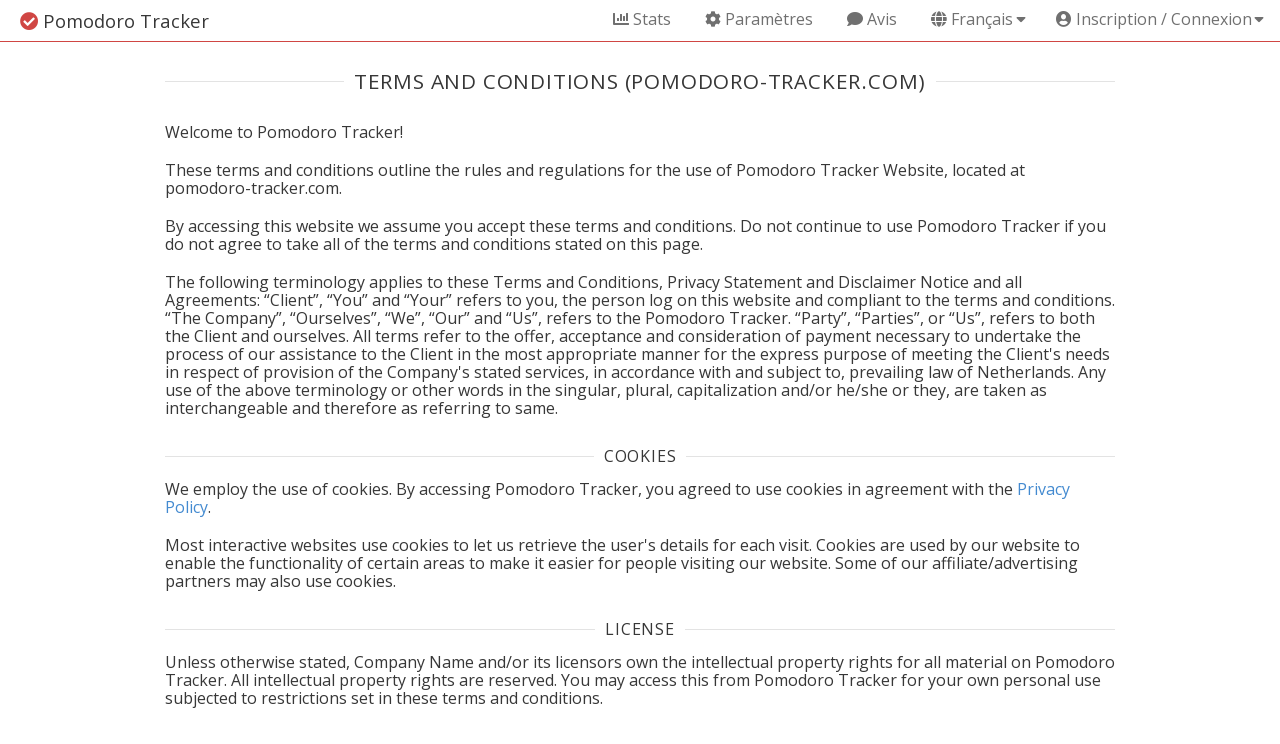

--- FILE ---
content_type: text/html; charset=utf-8
request_url: https://pomodoro-tracker.com/terms?lang=fr
body_size: 12885
content:
<!DOCTYPE html>
<html lang="fr">
  <head>
    <meta charset="UTF8" />
    <meta http-equiv="X-UA-Compatible" content="IE=edge" />
    <meta name='viewport' content='width=device-width, initial-scale=1.0, maximum-scale=1.0, user-scalable=0' />

    <meta name="description" content="Pomodoro Tracker is a productivity app designed for your work and study. Stay focused and finish tasks effectively. Take more time to your life." />
    <meta name="keywords" content="pomodoro technique, tomato timer, pomodoro timer, online pomodoro timer, software timer, pomodoro software timer, productivity tools, gtd, getting things done, productivity, digital timer, concentration techniques, pomodoro resources, pomodoro software"> 

    <meta content="https://pomodoro-tracker.com/static/images/icon-32@2x.png" itemprop="image">
    <meta property=”og:image” content="https://pomodoro-tracker.com/static/images/icon-32@2x.png" />
    <meta name=”twitter:image” content="https://pomodoro-tracker.com/static/images/icon-32@2x.png">

    <meta name="google-site-verification" content="2YeNA5PDLQq672WCdkEzIbomOT72ekNZ8-WGevuz2S8" />
    <meta name='yandex-verification' content='4d89783dc8e84ce0' />
    <meta name="slack-app-id" content="AV95U922V">

    <link rel=”publisher” href="https://plus.google.com/+Pomodorotrackercom"/>

    <link rel="icon" id="fav-svg" type="image/svg+xml" href="/static/images/logo.svg">
    <link rel="alternate icon" id="fav-png" type="image/png" href="/static/images/icon-32@2x.png" />

    <link rel="manifest" href="/manifest.json">
    
    <title>The Pomodoro Tracker — A useful tool for time management based on Pomodoro Technique.</title>
    
    <link rel="stylesheet" href="/static/vendors.2bc2388358fb33a8e2be.chunk.css" /><link rel="stylesheet" href="/static/static.4daddbf2686e17fbbb22.css" />


    <script async src="https://pagead2.googlesyndication.com/pagead/js/adsbygoogle.js" type="13220299a6a0d775ce4ef9d8-text/javascript"></script>
    </head>
  <body data-theme="">

    <noscript>You need to enable JavaScript to run this app.</noscript>

    <nav class="c-nav c-nav--bar c-nav--top u-fixed u-fixed--top">

        <a href="/" class="c-nav_link c-nav_link--on u-ml4 u-size-l">
            <i class="fa fa-check-circle u-red"></i> <span class="u-tb-none">Pomodoro Tracker</span></a>

        <button id="mobile-menu" class="c-nav_toggler u-mr3" data-toggle="class" data-class="u-flex" data-target="#navbar-collapse" aria-expanded="false" aria-label="Toggle navigation" aria-controls="navbar-collapse">
            <i class="fa fa-bars"></i>
        </button>

        <div class="u-mla c-nav_collapse" id="navbar-collapse">

            <a href="/stats" class="c-nav_link c-nav_item False u-pr4">
                <i class="fa fa-chart-bar"></i>
                Stats
            </a>

            

            <a href="/settings" class="c-nav_link c-nav_item False u-pr4">
                <i class="fa fa-cog"></i>
                Paramètres
            </a>

            <a href="/feedback" class="c-nav_link c-nav_item False u-pr4">
                <i class="fa fa-comment"></i>
                Avis
            </a>

            
            <web-lang>
                <div class="c-dropdown c-nav_item">
                    <a href="#" id="locale-menu" class="c-nav_link u-nowrap" data-toggle="class" data-class="u-flex" data-target="#locales">
                        <i class="fa fa-globe"></i>&nbsp;Français<i class="fa fa-sort-down u-ml1" style="transform: translateY(-3px)"></i>
                    </a>
                    <div class="c-dropdown_menu" id="locales">
                        
    <a class="c-nav_link c-nav_item c-nav_item--sub" href="/terms?lang=ar">عربى</a>



    <a class="c-nav_link c-nav_item c-nav_item--sub" href="/terms?lang=de">Deutsch</a>



    <a class="c-nav_link c-nav_item c-nav_item--sub" href="/terms?lang=el">Ελληνικά</a>



    <a class="c-nav_link c-nav_item c-nav_item--sub" href="/terms?lang=en">English</a>



    <a class="c-nav_link c-nav_item c-nav_item--sub" href="/terms?lang=es">Español</a>





    <a class="c-nav_link c-nav_item c-nav_item--sub" href="/terms?lang=id">Indonesia</a>



    <a class="c-nav_link c-nav_item c-nav_item--sub" href="/terms?lang=it">Italiano</a>



    <a class="c-nav_link c-nav_item c-nav_item--sub" href="/terms?lang=ja">日本語</a>



    <a class="c-nav_link c-nav_item c-nav_item--sub" href="/terms?lang=kk">Қазақ тілінде</a>



    <a class="c-nav_link c-nav_item c-nav_item--sub" href="/terms?lang=ko">한국어</a>



    <a class="c-nav_link c-nav_item c-nav_item--sub" href="/terms?lang=nl">Nederlands</a>



    <a class="c-nav_link c-nav_item c-nav_item--sub" href="/terms?lang=pl">Polski</a>



    <a class="c-nav_link c-nav_item c-nav_item--sub" href="/terms?lang=pt_br">Brasileiro</a>



    <a class="c-nav_link c-nav_item c-nav_item--sub" href="/terms?lang=ru">Русский</a>



    <a class="c-nav_link c-nav_item c-nav_item--sub" href="/terms?lang=tr">Turkce</a>



    <a class="c-nav_link c-nav_item c-nav_item--sub" href="/terms?lang=uk">Українська</a>



    <a class="c-nav_link c-nav_item c-nav_item--sub" href="/terms?lang=vi">Tiếng Việt</a>



    <a class="c-nav_link c-nav_item c-nav_item--sub" href="/terms?lang=zh">中文</a>

                        <a class="c-nav_link c-nav_item u-nowrap c-nav_item--sub" href="https://github.com/klen/pomodoro-tracker-locales" target="blank_">Add/Update Language</a>
                    </div>
                </div>
            </web-lang>

            
            <web-menu>
                <div class="c-dropdown c-nav_item">
                    <a href="#" id="user-menu" class="c-nav_link u-nowrap" data-toggle="class" data-class="u-flex" data-target="#user-menu-data">
                        
                        <span class="fa fa-user-circle"></span>&nbsp;Inscription / Connexion<i class="fa fa-sort-down u-ml1" style="transform: translateY(-3px)"></i>
                    </a>

                    

                        <div class="c-dropdown_menu u-p3" id="user-menu-data" style="min-width: 240px">
                            <a href="/oauth/google" class="c-login_btn">
    <img src="/static/images/google.svg" class="c-login_btn_icon" />
    <span class="c-login_btn_text">
        Connectez-vous avec 
    </span>
</a>

<a href="/oauth/microsoft" class="c-login_btn">
    <img src="/static/images/windows.svg" class="c-login_btn_icon" />
    <span class="c-login_btn_text">
        Connectez-vous avec 
    </span>
</a>

<a href="/oauth/apple" class="c-login_btn">
    <i class="fab fa-apple c-login_btn_icon"></i>
    <span class="c-login_btn_text">
        Connectez-vous avec 
    </span>
</a>

<a href="/oauth/facebook" class="c-login_btn">
    <i class="fab fa-facebook c-login_btn_icon"></i>
    <span class="c-login_btn_text">
        Connectez-vous avec 
    </span>
</a>

<a href="/oauth/github" class="c-login_btn">
    <i class="fab fa-github c-login_btn_icon"></i>
    <span class="c-login_btn_text">
        Connectez-vous avec 
    </span>
</a>

<a href="/oauth/vk" class="c-login_btn">
    <i class="fab fa-vk c-login_btn_icon"></i>
    <span class="c-login_btn_text">
        Connectez-vous avec 
    </span>
</a>

<a href="/oauth/yandex" class="c-login_btn">
    <i class="fab fa-yandex c-login_btn_icon"></i>
    <span class="c-login_btn_text">
        Connectez-vous avec 
    </span>
</a>
                        </div>

                    
                </div>
            </web-menu>

        </div>

    </nav>

    <div class="c-box">

        
    <h2 class="c-header u-mv4">
        Terms and Conditions (pomodoro-tracker.com)
    </h2>

    <p class="u-mt3">
        Welcome to Pomodoro Tracker!
    </p>

    <p class="u-mt3">
        These terms and conditions outline the rules and regulations for the
        use of Pomodoro Tracker Website, located at <span class="u-nowrap
        u-bold">pomodoro-tracker.com</span>.
    </p>

    <p class="u-mt3">
        By accessing this website we assume you accept these terms and
        conditions. Do not continue to use Pomodoro Tracker if you do not agree
        to take all of the terms and conditions stated on this page.
    </p>

    <p class="u-mt3">

        The following terminology applies to these Terms and Conditions,
        Privacy Statement and Disclaimer Notice and all Agreements: “Client”,
        “You” and “Your” refers to you, the person log on this website and
        compliant to the terms and conditions. “The Company”, “Ourselves”,
        “We”, “Our” and “Us”, refers to the Pomodoro Tracker. “Party”,
        “Parties”, or “Us”, refers to both the Client and ourselves. All terms
        refer to the offer, acceptance and consideration of payment necessary
        to undertake the process of our assistance to the Client in the most
        appropriate manner for the express purpose of meeting the Client's
        needs in respect of provision of the Company's stated services, in
        accordance with and subject to, prevailing law of Netherlands. Any use
        of the above terminology or other words in the singular, plural,
        capitalization and/or he/she or they, are taken as interchangeable and
        therefore as referring to same.
    </p>

    <h4 class="c-header u-mt4">
        Cookies
    </h4>

    <p class="u-mt3">
        We employ the use of cookies. By accessing Pomodoro Tracker, you agreed
        to use cookies in agreement with the <a href="/privacy">Privacy Policy</a>.
    </p>

    <p class="u-mt3">
        Most interactive websites use cookies to let us retrieve the user's details for
        each visit. Cookies are used by our website to enable the functionality of
        certain areas to make it easier for people visiting our website. Some of our
        affiliate/advertising partners may also use cookies.
    </p>

    <h4 class="c-header u-mt4">
        License
    </h4>

    <p class="u-mt3">
        Unless otherwise stated, Company Name and/or its licensors own the
        intellectual property rights for all material on Pomodoro Tracker. All
        intellectual property rights are reserved. You may access this from
        Pomodoro Tracker for your own personal use subjected to restrictions
        set in these terms and conditions.
    </p>

    <p class="u-mt3">
        You must not:
    </p>

    <ul class="u-mt1">
        <li>Republish material from Pomodoro Tracker</li>
        <li>Sell, rent or sub-license material from Pomodoro Tracker</li>
        <li>Reproduce, duplicate or copy material from Pomodoro Tracker</li>
        <li>Redistribute content from Pomodoro Tracker</li>
        <li>This Agreement shall begin on the date hereof.</li>
    </ul>

    <p class="u-mt3">
        Parts of this website offer an opportunity for users to post and
        exchange opinions and information in certain areas of the website.
        Pomodoro Tracker does not filter, edit, publish or review Comments
        prior to their presence on the website. Comments do not reflect the
        views and opinions of Pomodoro Tracker,its agents and/or affiliates.
        Comments reflect the views and opinions of the person who post their
        views and opinions. To the extent permitted by applicable laws,
        Pomodoro Tracker shall not be liable for the Comments or for any
        liability, damages or expenses caused and/or suffered as a result of
        any use of and/or posting of and/or appearance of the Comments on this
        website.
    </p>

    <p class="u-mt3">
        Pomodoro Tracker reserves the right to monitor all Comments and to remove any
        Comments which can be considered inappropriate, offensive or causes breach of
        these Terms and Conditions.
    </p>

    <p class="u-mt3">
        You warrant and represent that:
    </p>

    <ul class="u-mt1">
        <li>You are entitled to post the Comments on our website and have all necessary licenses and consents to do so;</li>
        <li>The Comments do not invade any intellectual property right, including without limitation copyright, patent or trademark of any third party;</li>
        <li>The Comments do not contain any defamatory, libelous, offensive, indecent or otherwise unlawful material which is an invasion of privacy</li>
        <li>The Comments will not be used to solicit or promote business or custom or present commercial activities or unlawful activity.</li>
        <li>You hereby grant Pomodoro Tracker a non-exclusive license to use, reproduce, edit and authorize others to use, reproduce and edit any of your Comments in any and all forms, formats or media.</li>
    </ul>

    <h4 class="c-header u-mt4">
        iFrames
    </h4>

    <p class="u-mt3">
        Without prior approval and written permission, you may not create frames around
        our Webpages that alter in any way the visual presentation or appearance of our
        Website.
    </p>

    <h4 class="c-header u-mt4">
        Content Liability
    </h4>

    <p class="u-mt3">
        We shall not be hold responsible for any content that appears on your Website.
        You agree to protect and defend us against all claims that is rising on your
        Website. No link(s) should appear on any Website that may be interpreted as
        libelous, obscene or criminal, or which infringes, otherwise violates, or
        advocates the infringement or other violation of, any third party rights.
    </p>

    <h4 class="c-header u-mt4">
        Reservation of Rights
    </h4>

    <p class="u-mt3">
        We reserve the right to request that you remove all links or any particular
        link to our Website. You approve to immediately remove all links to our Website
        upon request. We also reserve the right to amen these terms and conditions and
        it's linking policy at any time. By continuously linking to our Website, you
        agree to be bound to and follow these linking terms and conditions.
    </p>

    <h4 class="c-header u-mt4">
        Removal of links from our website
    </h4>

    <p class="u-mt3">
        If you find any link on our Website that is offensive for any reason, you are
        free to contact and inform us any moment. We will consider requests to remove
        links but we are not obligated to or so or to respond to you directly.
    </p>

    <p class="u-mt3">
        We do not ensure that the information on this website is correct, we do not
        warrant its completeness or accuracy; nor do we promise to ensure that the
        website remains available or that the material on the website is kept up to
        date.
    </p>

    <h4 class="c-header u-mt4">
        Disclaimer
    </h4>

    <p class="u-mt3">
        To the maximum extent permitted by applicable law, we exclude all
        representations, warranties and conditions relating to our website and the use
        of this website. Nothing in this disclaimer will:
    </p>

    <ul class="u-mt1">
        <li>limit or exclude our or your liability for death or personal injury;</li>
        <li>limit or exclude our or your liability for fraud or fraudulent misrepresentation;</li>
        <li>limit any of our or your liabilities in any way that is not permitted under applicable law; or
            exclude any of our or your liabilities that may not be excluded under applicable law.</li>
        <li>The limitations and prohibitions of liability set in this Section and elsewhere in this disclaimer: (a) are subject to the preceding paragraph; and (b) govern all liabilities arising under the disclaimer, including liabilities arising in contract, in tort and for breach of statutory duty.</li>
    </ul>

    <p class="u-mt3">
        As long as the website and the information and services on the website are provided free of charge, we will not be liable for any loss or damage of any nature.
    </p>

    <p class="u-mt5">
        Last Edited on 2019-09-05
    </p>



        <div class="u-center u-mt4" id="footer">

            
            <div class="c-ads u-mb4">
                    
                        <ins class="adsbygoogle"
     style="display:block"
     data-ad-format="fluid"
     data-ad-layout-key="-h2+d+5c-9-3e"
     data-ad-client="ca-pub-8670988094621489"
     data-ad-slot="1581405711"></ins>
<script type="13220299a6a0d775ce4ef9d8-text/javascript">
     (adsbygoogle = window.adsbygoogle || []).push({});
</script>
                    
                </div>

            <div>
                <a href="https://itunes.apple.com/us/app/pomodoro-tracker/id1396146802" target="_blank" rel="noreferrer">
                    <img src="/static/images/macappstore.svg" alt="Download on the Mac App Store" />
                </a>
                <a href="https://www.microsoft.com/en-us/p/pomodoro-tracker/9mv4wn3qwrqs" target="_blank" rel="noreferrer" class="u-ml4">
                    <img src="/static/images/winstore.svg" alt="Download on the Windows App Store" style="height: 40px"/>
                </a>
            </div>

            
                
                <div class="likely">
                    <div class="twitter" data-title="Procrastinating? Use this, thank me later." data-url="https://pomodoro-tracker.com">Tweet</div>
                    <div class="facebook" data-quote="Procrastinating? Use this, thank me later." data-hashtag="#pomodoro-tracker" data-url="https://pomodoro-tracker.com">Share</div>
                    <div class="pinterest" data-media="https://pomodoro-tracker.com/static/images/pomodoro.png" data-title="Improve your productivity!" data-url="https://pomodoro-tracker.com">Pin</div>
                    <div class="reddit" data-title="Improve your productivity!" data-url="https://pomodoro-tracker.com">Share</div>
                    <div class="telegram" data-title="Check this out" data-url="https://pomodoro-tracker.com">Send</div>
                    <div class="whatsapp" data-title="Check this out" data-url="https://pomodoro-tracker.com">Send</div>
                </div>
                
            

            <div class="u-mt3" id="footer">
                <a href="/news">Version 23.0.15</a> &middot;
                <a href="/privacy">Privacy Policy</a> &middot;
                <a href="/terms">Terms and Conditions</a> &middot;
                <a href="https://join.slack.com/t/pomodoro-tracker/shared_invite/zt-6x48sr9v-_M4DPAlcu~huu5rC29kNEA">
                <i class="fab fa-slack fa-fw"></i> Slack Community</a> &middot;
                © <a href="/cdn-cgi/l/email-protection#056d6a776b606176456268646c692b666a683a7670676f60667138556a686a616a776a28517764666e6077"><span class="__cf_email__" data-cfemail="2840475a464d4c5b684f45494144064b4745">[email&#160;protected]</span></a> 2015
            </div>

            <div class="u-gray u-size-s u-mt3">
                Pomodoro-Tracker is not related to the Pomodoro Technique™/Pomodoro™’s trademark holder Cirillo Company and respects its trademarks.<br/>
                Pomodoro Technique® and Pomodoro® are registered trademarks of Francesco Cirillo. <br/>
                All logos and marks contained herein are the property of their respective owners.
            </div>

        </div>
    
    </div>
    <script data-cfasync="false" src="/cdn-cgi/scripts/5c5dd728/cloudflare-static/email-decode.min.js"></script><script type="13220299a6a0d775ce4ef9d8-text/javascript">var SID="1c598428a0115f9ae82639b627c63c14"</script>
    <script type="13220299a6a0d775ce4ef9d8-text/javascript">
        var locale={"domain":"messages","locale_data":{"messages":{"":{"domain":"messages","plural_forms":"nplurals=2; plural=(n > 1)","lang":"fr"}," Sign in with %(provider)s ":["Connectez-vous avec "],"%1$s left":["%1$s restant"],"%1$s paused.":["%1$s en pause."],"%1$s started:":["%1$s commencé:"],"%1$s stopped:":["%1$s arrêté:"],"%1$s tasks were imported":["%1$s tâches ont été importés"],"%s here's your Daily report for %s":["%s voici votre rapport quotidien pour %s"],"A random message will be chosen if there are multiple.":["Un message aléatoire sera choisi s'il y en a plusieurs."],"Activities":["Activités"],"Activities list is updated":["La liste des activités est mise à jour"],"Activity by days":["Activité par jour"],"Activity by months":["Activité par mois"],"Activity by weeks":["Activité par semaine"],"Add":["Ajout"],"Add TODO":["Ajouter à TODO"],"Add category":["Ajouter une catégorie"],"Add more":["Ajouter plus"],"Add new tasks to the top":["Ajouter de nouvelles tâches au sommet"],"Alleviate anxiety linked to beginning":["Soulager l'angoisse de la page blanche"],"Application":["Application"],"Are you sure?":["Es-tu sûr?"],"Ask for the permission":["Demandez la permission"],"At the beginning of each day select the tasks you need to complete and put them on the TODO list above.":["En début de journée, énumérez vos tâches et ajoutez-les dans la liste TODO (« Choses à faire »)."],"Auto start breaks":["Lancer automatiquement les pauses"],"Auto start pomodoros":["Lancer automatiquement les pomodoros"],"Block screen on breaks":["Bloquer l'écran pendant les pauses"],"Bolster the determination to achieve your goals":["Renforcer votre détermination à atteindre vos objectifs"],"Boost motivation and keep it constant":["Booster et conserver votre motivation"],"Break is over":["La pause est terminée"],"Categories":["Catégories"],"Changes saved":["Les modifications ont été enregistrées"],"Clear All Data":["Effacer toutes les données"],"Clear DONE history once per day":["Effacer l'historique TERMINÉ une fois par jour"],"Clear the list":["Effacer la liste"],"Click on a number to add more.":["Cliquez sur le chiffre pour ajouter des tâches."],"Click to open menu":["Menu ouvert"],"Click/tap to edit items.":["Cliquez ou touchez pour modifier les éléments."],"Close":["Fermer"],"Code":["Code"],"Color Theme":["Thème de couleur"],"Configure":["Configurer"],"Confirm":["Confirmer"],"Congratulations!":["Félicitations!"],"Connect":["Se connecter"],"Copy to %1$s":["Copier vers %1$s"],"Create":["Créer"],"Create a category":["Сréer une catégorie"],"Daily Goal":["Objectif Quotidien"],"Daily Goal Completed.":["Objectif quotidien complété."],"Danger Zone":["Zone dangereuse"],"Date format":["Format de date"],"Disconnect":["Se déconnecter"],"Don`t start next pomodoro if TODO is empty":["Ne pas commencer le pomodoro suivant si la liste TODO est vide"],"Drag&Drop/Touch to sort items.":["Cliquez-glissez/maintenez pour trier les éléments"],"Due":["Due"],"Edit":["Modifier"],"Enable Browser Alerts":["Activer les alertes dans le navigateur"],"Enable Desktop Notifications":["Activer les notifications Desktop"],"Enable Notifications":["Activer les notifications"],"Ends on":["Se termine le"],"Enhance focus and concentration by cutting down on interruptions":["Augmenter l'attention et la concentration en réduisant les interruptions"],"Enjoy your break":["Profitez de votre pause"],"Export the records as CSV":["Exporter les enregistrements en fichier CSV"],"Eye Keeper is enabled":["Eye-Keeper est activé"],"Feedback":["Avis"],"File":["File"],"Fill blank entries":["Remplissez les entrées vides"],"Global shortcut to open Pomodoro-Tracker":["Raccourci mondial pour ouvrir Pomodoro-Tracker"],"Great work!":["Beau travail!"],"Help":["Help"],"Hide notificaions":["Cacher les notifications"],"History":["History"],"How to fix?":["Comment réparer?"],"If a task takes more than 5–7 Pomodoros, break it down":["Si une tâche prend plus de 5 pomodoros, fractionnez-la."],"If it takes less than one Pomodoro, add it up, and combine  it with another task":["Si une tâche demande moins d’un pomodoro, intégrez-la dans une autre."],"Import tasks from CSV":["Importer des tâches depuis CSV"],"Import was failed. Check your CSV and try again.":["L'importation a échoué. Vérifiez votre fichier CSV et réessayez."],"Imported from External Sources":["Importé de sources externes"],"Improve your work or study process":["Améliorer votre méthode de travail ou d'étude"],"Inbox":["Boîte de réception"],"Increase awareness of your decisions":["Mieux comprendre vos décisions"],"Integration with %1$s":["Intégration avec %1$s"],"Integrations":["Intégrations"],"Interruption tracked":["Interruption suivie"],"Join the global rating":["Rejoignez la note globale"],"Keep on working, Pomodoro after Pomodoro, until the task at hand is finished. Every 4 Pomodoros take a longer break, (15–30 minutes).":["Continuez vos efforts, pomodoro après pomodoro, jusqu'à ce que la tâche soit terminée. Après chaque série de 4 pomodoros, faites une pause plus longue (15 à 30 minutes)."],"Language":["La langue"],"Last 365 days":["ces 365 derniers jours"],"Last Month":["le mois dernier"],"Last Quarter":["le trimestre dernier"],"Last Week":["la semaine dernière"],"Like":["Liker"],"Link copied":["Lien copié"],"Load daily tasks":["Charger les tâches quotidiennes"],"Loading":["Chargement en cours"],"Lock is enabled":["Le verrouillage est activé"],"Login to the service and track your progress":["Pensez à vous connecter pour suivre vos progrès."],"Login to the service using %1$s authentication.":["Se connecter au service avec l'authentification %1$s"],"Logout":["Déconnexion"],"Long break":["Longue pause"],"Long break delay":["Délai avant la longue pause"],"Long break duration":["Durée de la longue pause"],"Look away at something that is 6 metres away for %1$s seconds":["Regarder quelque chose qui est à 6 mètres pendant %1$s secondes"],"Mark as done":["Marque comme terminé"],"Median per day":["médiane par jour"],"Move to Inbox":["Déplacer vers la Inbox"],"Navigate Back":["Navigate Back"],"Navigate Forward":["Navigate Forward"],"New":["Nouveau"],"Next long break":["Próximo descanso largo"],"Notification Test":["Test de notification"],"Notifications":["Notifications"],"Notify when there is one minute left":["Avertir lorsqu'il ne reste qu'une minute"],"Of those":["Au total,"],"Once a Pomodoro begins, it has to ring":["Un pomodoro entamé doit sonner."],"One minute left":["Il ne reste qu'une minute."],"Pause/unpause when computer goes to sleep/idle":["Minuterie de pause lorsque l'ordinateur se met en veille"],"Play alarm sound":["Activer le son de l'alarme"],"Play ticking sound":["Activer le tic-tac du minuteur"],"Play ticking sound while breaks":["Activer le tic-tac pendant les pauses"],"Please allow notifications in your browser":["Veuillez autoriser les notifications dans votre navigateur"],"Please don't send me these awesome daily reports":["Je préfère ne pas recevoir ces rapports quotidiens."],"Please reload the application.":["Veuillez recharger l'application."],"Please select a value":["Veuillez sélectionner une valeur"],"Please unblock notifications in your browser":["Please unblock notifications in your browser"],"Please, login to use the feature":["Veuillez vous connecter pour utiliser la fonction"],"Please, login to view your stats":["Connectez-vous pour consulter vos statistiques"],"Pomodoro Tracker is a productivity app designed for your work and study.":["Pomodoro Tracker is a productivity app designed for your work and study."],"Pomodoro duration":["Durée du pomodoro"],"Pomodoro is finished":["Votre pomodoro est terminé"],"Preferences":["Préférences"],"Press":["Appuyez sur"],"Profile":["Profile"],"Provide Feedback":["Fournir une réponse"],"Quit":["Quitter"],"Raise browser alert when pomodoro/break is over":["Affiche une alerte dans le navigateur à la fin du pomodoro ou de la pause"],"Rate the application":["Évaluez l'application"],"Reconnect":["Se reconnecter"],"Records are empty":["Pas d'enregistrements"],"Refine the estimation process, both in qualitative and quantitative terms ":["Mieux réaliser vos estimations, tant qualitativement que quantitativement "],"Register":["S'enregistrer"],"Relax":["Se détendre"],"Release Notes":["Notes de version"],"Remove Account":["Supprimer le compte"],"Remove a task from TODO when Pomodoro is complete":["Supprimer une tâche de TODO lorsque Pomodoro est terminée"],"Remove one":["Enlever un"],"Repeat":["Répéter"],"Repeat every":["Répéter tous les"],"Reports Time":["Heure du rapport"],"Rules & Tips":["Règles et conseils"],"Scheduler":["Planificateur"],"Schemes":["Modèles"],"Select Category":["Sélectionnez une catégorie"],"Select Dates":["Sélectionnez les dates"],"Select a source to import tasks":["Sélectionnez la source pour importer les tâches"],"Send daily reports":["Envoyer des rapports quotidiens"],"Send test notification":["Envoyer une notification de test"],"Server Error":["Server Error"],"Server has been updated.":["Le serveur a été mis à jour."],"Set Due":["Échéance"],"Set Recurrence":["Définir la récurrence"],"Set do not disturb":["Set ne pas déranger"],"Set to Later":["Mettre à plus tard"],"Set to Tomorrow":["Prêt pour demain"],"Set to Week":["Réglez sur semaine"],"Settings":["Paramètres"],"Share timer data":["Partager les données de la minuterie"],"Short break":["Courte pause"],"Short break duration":["Durée de la petite pause"],"Short description":["Brève description"],"Show window":["Afficher la fenêtre"],"Sign Up / Login":["Inscription / Connexion"],"Sign in with %1$s":["Connectez-vous avec %1$s"],"Sleep Mode is enabled":["le mode veille est activé"],"Sort by":["Trier par"],"Start the Pomodoro timer":["Lancez le minuteur Pomodoro."],"Start working:":["Mettez-vous au travail :"],"Starts on":["Commence le"],"Stats":["Stats"],"Stay focused and finish tasks effectively.":["Stay focused and finish tasks effectively."],"Strengthen your resolve to keep on applying yourself in the face of complex situations":["Renforcer votre détermination à résoudre les situations complexes"],"Support the Project":["Soutenir le projet"],"Sync my tasks only":["Synchroniser mes tâches uniquement"],"TODO":["TODO"],"TODO list is empty.":["La liste TODO est vide"],"TODO list is updated":["La liste TODO a été mise à jour"],"Take a short break (3-5 minutes)":["Faites une courte pause (3 à 5 minutes)."],"Take more time to your life.":["Take more time to your life."],"Thank you for the feedback! Your message is awaiting moderation.":["Merci pour votre retour ! Votre message va passer par la modération."],"The Basics":["Le B.A.-BA"],"The Goals":["Les objectifs"],"The Pomodoro Technique is a time management method that can be used for any task. For many people, time is an enemy. The anxiety triggered by “the ticking clock”, especially when it involves a deadline, leads to ineffective work and study habits which in turn lead to procrastination.":["La technique Pomodoro est une méthode de gestion du temps adaptée à n'importe quelle tâche. Pour beaucoup, le temps est un ennemi. L'angoisse de le voir s'écouler – et de voir l'échéance s'approcher – entraîne une perte d'efficacité et des habitudes de travail qui font la part belle à la procrastination."],"The Pomodoro Technique shouldn’t be used for activities you do in your free time. Enjoy free time!":["La technique Pomodoro ne doit pas être utilisée pour les loisirs. Profitez pleinement de votre temps libre !"],"The Pomodoro Technique will provide a simple tool/process for improving productivity (your own and that of your team members) which can do the following:":["La technique Pomodoro consiste en un outil basé sur une méthode d'une grande simplicité qui vous permettra d'améliorer votre productivité (ainsi que celle de vos collègues), mais aussi de :"],"The Pomodoro Tracker — A useful tool for time management based on Pomodoro Technique.":["The Pomodoro Tracker — A useful tool for time management based on Pomodoro Technique."],"The aim of the Pomodoro Technique is to use time as a valuable ally in accomplishing what we want to do in the way we want to do it, and to enable us to improve continually the way we work or study.":["La technique Pomodoro consiste à considérer le temps comme un allié, pour faire ce que nous voulons comme nous le voulons, tout en continuant d'améliorer notre façon de travailler ou d'étudier."],"The list is empty":["La liste est vide"],"The next Pomodoro will go better":["Chaque pomodoro est meilleur que le précédent."],"The next pomodoro will go better!":["Chaque pomodoro est meilleur que le précédent."],"There are completed tasks":["Ces tâches ont été terminées."],"This Month":["ce mois-ci"],"This Quarter":["ce trimestre-ci"],"This Week":["cette semaine-ci"],"This Year":["Cette année"],"Time Scheme has been changed":["Le schéma horaire a été modifié"],"Time format":["Format horaire"],"Time spent":["temps passé"],"Time zone":["Fuseau horaire"],"Timer":["Minuteur"],"Title":["Titre"],"Toggle eye keeper":["Toggle eye keeper"],"Toggle fullscreen":["Passer en plein écran"],"Toggle mini timer":["Changer la Timer"],"Try to add some tasks use the form above":["Pour ajouter des tâches, remplissez le champ ci-dessus"],"Try to complete some pomodoros or choose a different period":["Essayez de faire quelques pomodoros ou choisissez une autre période"],"Tune the timer":["Régler la minuterie"],"Unselect Category":["Désélectionner la catégorie"],"Update status":["État de mise à jour"],"View":["View"],"Volume":["Son"],"What is it?":["Qu'est-ce que la technique Pomodoro ?"],"Window":["Window"],"Work days":["jours de travail"],"Work history won`t be saved.":["L'historique de travail ne sera pas enregistré."],"Work until the Pomodoro rings":["Travaillez jusqu’à ce que la sonnerie retentisse."],"Write your ideas here":["Écrivez vos idées ici"],"Yesterday":["hier"],"You are not signed.":["Vous n'êtes pas connecté·e."],"You are trying to connect a %1$s account, but it is already connected to another user":["Vous essayez de connecter un compte %1$s, mais il est déjà connecté à un autre utilisateur"],"You are trying to log in with a %1$s account, but a user with the email is already registered":["Vous essayez de vous connecter avec %1$s, mais un utilisateur avec l'e-mail est déjà enregistré"],"You have finished all your tasks.":["Vous avez terminé toutes vos tâches."],"You have to reconnect the integration":["Vous devez connecter l'intégration"],"You need to connect the integration":["Vous devez connecter l'intégration"],"You spent":["Vous avez passé"],"and":["et"],"auto":["auto"],"average":["moyenne"],"break":["pause"],"cancel":["annuler"],"category":["catégorie"],"close":["fermer"],"copy":["copie"],"created":["Créé"],"custom":["personnalisé"],"dark":["sombre"],"day":["jour","jours"],"default":["défaut"],"delay":["repousser"],"delays":["retards"],"delete":["supprimer"],"description":["description"],"disable":["désactiver"],"done":["terminé"],"duration":["durée"],"finish time":["temps d'arrivée"],"focus":["focus"],"for all time":["depuis le début"],"forward":["forward"],"friday":["vendredi"],"friends":["copains"],"global":["global"],"hour":["heure","heures"],"if you must exit now":["si vous devez sortir maintenant"],"in 10 seconds":["après 10 secondes"],"in 2 seconds":["après 2 secondes"],"in 3 seconds":["après 3 secondes"],"in 5 seconds":["après 5 secondes"],"in minutes":["en minutes"],"in pomodoros":["en pomodoros"],"interruptions":["interruptions"],"later":["plus tard"],"light":["clair"],"like":["like","likes"],"login":["s'identifier"],"maximize":["maximize"],"median":["médiane"],"menu":["menu"],"merge":["fusionner"],"messages":["messages"],"minimize":["minimize"],"minute":["minute","minutes"],"monday":["lundi"],"month":["mois","mois"],"never":["jamais"],"next page":["page suivante"],"no description":["pas de description"],"no information available":["pas d'information disponible"],"number":["nombre"],"on":["sur"],"one message per line":["un message par ligne"],"page":["page"],"pause":["pause"],"personal":["personnel"],"pomodoro":["pomodoro","pomodoros"],"pomodoros":["pomodoros"],"preview":["aperçu"],"previous page":["page précédente"],"prolong time":["prolonger le temps"],"rating":["noter"],"refresh":["rafraîchir"],"registered users spend on completing pomodoros":[", c'est le temps passé par les utilisateurs enregistrés sur la méthode pomodoro"],"registered users spend on completing pomodoros today.":[", c'est le temps passé aujourd'hui sur la méthode pomodoro par les utilisateurs enregistrés."],"resume":["reprendre"],"saturday":["samedi"],"save":["save"],"send password":["envoyer le mot de passe"],"series":["séries"],"skip":["passer"],"split":["scinder"],"start":["début"],"stop":["arrêter"],"sunday":["dimanche"],"system":["système"],"take a long break":["faites une longue pause"],"take a short break":["faites une petite pause"],"thursday":["jeudi"],"time":["durée"],"to your telegram, type `/reg` and enter a code from the bot to field bellow":["to your telegram, type `/reg` and enter a code from the bot to field bellow"],"today":["aujourd'hui"],"tomorrow":["demain"],"tuesday":["mardi"],"unknown":["inconnu"],"user":["utilisateur"],"wednesday":["mercredi"],"week":["semaine","semaines"],"were":["pour la catégorie"],"year":["an","ans"]}}};
    </script>

    
    
    <script src="/static/vendors.a6a06143481520539edf.chunk.js" type="13220299a6a0d775ce4ef9d8-text/javascript"></script><script src="/static/static.c6f00a30247d3772d647.js" type="13220299a6a0d775ce4ef9d8-text/javascript"></script>


    
    <script defer src='https://static.cloudflareinsights.com/beacon.min.js' data-cf-beacon='{"token": "ea5189cd4b704494ae13bae130ec5119"}' type="13220299a6a0d775ce4ef9d8-text/javascript"></script>

  <script src="/cdn-cgi/scripts/7d0fa10a/cloudflare-static/rocket-loader.min.js" data-cf-settings="13220299a6a0d775ce4ef9d8-|49" defer></script><script defer src="https://static.cloudflareinsights.com/beacon.min.js/vcd15cbe7772f49c399c6a5babf22c1241717689176015" integrity="sha512-ZpsOmlRQV6y907TI0dKBHq9Md29nnaEIPlkf84rnaERnq6zvWvPUqr2ft8M1aS28oN72PdrCzSjY4U6VaAw1EQ==" data-cf-beacon='{"version":"2024.11.0","token":"b13492d50ad84db68fc04e18dd3a4906","r":1,"server_timing":{"name":{"cfCacheStatus":true,"cfEdge":true,"cfExtPri":true,"cfL4":true,"cfOrigin":true,"cfSpeedBrain":true},"location_startswith":null}}' crossorigin="anonymous"></script>
</body>
</html>

--- FILE ---
content_type: text/html; charset=utf-8
request_url: https://www.google.com/recaptcha/api2/aframe
body_size: 267
content:
<!DOCTYPE HTML><html><head><meta http-equiv="content-type" content="text/html; charset=UTF-8"></head><body><script nonce="vX4SC4z14u5ygB5KK_JdnQ">/** Anti-fraud and anti-abuse applications only. See google.com/recaptcha */ try{var clients={'sodar':'https://pagead2.googlesyndication.com/pagead/sodar?'};window.addEventListener("message",function(a){try{if(a.source===window.parent){var b=JSON.parse(a.data);var c=clients[b['id']];if(c){var d=document.createElement('img');d.src=c+b['params']+'&rc='+(localStorage.getItem("rc::a")?sessionStorage.getItem("rc::b"):"");window.document.body.appendChild(d);sessionStorage.setItem("rc::e",parseInt(sessionStorage.getItem("rc::e")||0)+1);localStorage.setItem("rc::h",'1769486498817');}}}catch(b){}});window.parent.postMessage("_grecaptcha_ready", "*");}catch(b){}</script></body></html>

--- FILE ---
content_type: text/css
request_url: https://pomodoro-tracker.com/static/static.4daddbf2686e17fbbb22.css
body_size: 7010
content:
@import url(https://fonts.googleapis.com/css?family=Open+Sans:300,400|Roboto:500&display=swap);
.autocomplete{border:solid 1px #bdbdbd;border-radius:4px;background:#fff;margin-top:4px;overflow:hidden;color:#373737;z-index:1100}.autocomplete>div{padding:.5rem .6rem;font-size:16px}.autocomplete>div:hover{background:#e3e3e3}.autocomplete>div.selected{background:#438ad0;color:#fff}
html,body,p,ol,ul,li,dl,dt,dd,blockquote,figure,fieldset,legend,textarea,pre,iframe,hr,h1,h2,h3,h4,h5,h6,menu{margin:0;padding:0}h1,h2,h3,h4,h5,h6{font-size:100%;font-weight:normal}ul{list-style:none}button,input,select,textarea{margin:0}html{box-sizing:border-box}*,*:before,*:after{box-sizing:inherit}iframe{border:0}table{border-collapse:collapse;border-spacing:0}td,th{padding:0;text-align:left}.u-h100{height:100% !important}.u-mh100{min-height:100% !important}.u-w100{width:100% !important}.u-hw100,.u-wh100{height:100% !important;width:100% !important}.u-wa{width:auto !important}.u-ha{height:auto !important}.u-w200{width:200px !important}.u-h200{height:200px !important}.u-mw200{max-width:200px !important}.u-mh200{max-height:200px !important}.u-w300{width:300px !important}.u-h300{height:300px !important}.u-mw300{max-width:300px !important}.u-mh300{max-height:300px !important}.u-w400{width:400px !important}.u-h400{height:400px !important}.u-mw400{max-width:400px !important}.u-mh400{max-height:400px !important}.u-w500{width:500px !important}.u-h500{height:500px !important}.u-mw500{max-width:500px !important}.u-mh500{max-height:500px !important}.u-w600{width:600px !important}.u-h600{height:600px !important}.u-mw600{max-width:600px !important}.u-mh600{max-height:600px !important}.u-w700{width:700px !important}.u-h700{height:700px !important}.u-mw700{max-width:700px !important}.u-mh700{max-height:700px !important}.u-w800{width:800px !important}.u-h800{height:800px !important}.u-mw800{max-width:800px !important}.u-mh800{max-height:800px !important}.u-size-xxs{font-size:8px !important}.u-size-xs{font-size:11.2px !important}.u-size-s{font-size:13.6px !important}.u-size-m{font-size:16px !important}.u-size-l{font-size:18.4px !important}.u-size-xl{font-size:20.8px !important}.u-size-xxl{font-size:25.6px !important}body{font-size:16px}.u-p0{padding:0 !important}.u-pt0{padding-top:0 !important}.u-pb0{padding-bottom:0 !important}.u-pl0{padding-left:0 !important}.u-pr0{padding-right:0 !important}.u-pv0{padding-top:0 !important;padding-bottom:0 !important}.u-ph0{padding-right:0 !important;padding-left:0 !important}.u-m0{margin:0 !important}.u-mt0{margin-top:0 !important}.u-mb0{margin-bottom:0 !important}.u-ml0{margin-left:0 !important}.u-mr0{margin-right:0 !important}.u-mh0{margin-right:0 !important;margin-left:0 !important}.u-mv0{margin-top:0 !important;margin-bottom:0 !important}.u-p1{padding:.25rem !important}.u-pt1{padding-top:.25rem !important}.u-pb1{padding-bottom:.25rem !important}.u-pl1{padding-left:.25rem !important}.u-pr1{padding-right:.25rem !important}.u-pv1{padding-top:.25rem !important;padding-bottom:.25rem !important}.u-ph1{padding-right:.25rem !important;padding-left:.25rem !important}.u-m1{margin:.25rem !important}.u-mt1{margin-top:.25rem !important}.u-mb1{margin-bottom:.25rem !important}.u-ml1{margin-left:.25rem !important}.u-mr1{margin-right:.25rem !important}.u-mh1{margin-right:.25rem !important;margin-left:.25rem !important}.u-mv1{margin-top:.25rem !important;margin-bottom:.25rem !important}.u-p2{padding:.5rem !important}.u-pt2{padding-top:.5rem !important}.u-pb2{padding-bottom:.5rem !important}.u-pl2{padding-left:.5rem !important}.u-pr2{padding-right:.5rem !important}.u-pv2{padding-top:.5rem !important;padding-bottom:.5rem !important}.u-ph2{padding-right:.5rem !important;padding-left:.5rem !important}.u-m2{margin:.5rem !important}.u-mt2{margin-top:.5rem !important}.u-mb2{margin-bottom:.5rem !important}.u-ml2{margin-left:.5rem !important}.u-mr2{margin-right:.5rem !important}.u-mh2{margin-right:.5rem !important;margin-left:.5rem !important}.u-mv2{margin-top:.5rem !important;margin-bottom:.5rem !important}.u-p3{padding:1rem !important}.u-pt3{padding-top:1rem !important}.u-pb3{padding-bottom:1rem !important}.u-pl3{padding-left:1rem !important}.u-pr3{padding-right:1rem !important}.u-pv3{padding-top:1rem !important;padding-bottom:1rem !important}.u-ph3{padding-right:1rem !important;padding-left:1rem !important}.u-m3{margin:1rem !important}.u-mt3{margin-top:1rem !important}.u-mb3{margin-bottom:1rem !important}.u-ml3{margin-left:1rem !important}.u-mr3{margin-right:1rem !important}.u-mh3{margin-right:1rem !important;margin-left:1rem !important}.u-mv3{margin-top:1rem !important;margin-bottom:1rem !important}.u-p4{padding:2rem !important}.u-pt4{padding-top:2rem !important}.u-pb4{padding-bottom:2rem !important}.u-pl4{padding-left:2rem !important}.u-pr4{padding-right:2rem !important}.u-pv4{padding-top:2rem !important;padding-bottom:2rem !important}.u-ph4{padding-right:2rem !important;padding-left:2rem !important}.u-m4{margin:2rem !important}.u-mt4{margin-top:2rem !important}.u-mb4{margin-bottom:2rem !important}.u-ml4{margin-left:2rem !important}.u-mr4{margin-right:2rem !important}.u-mh4{margin-right:2rem !important;margin-left:2rem !important}.u-mv4{margin-top:2rem !important;margin-bottom:2rem !important}.u-p5{padding:4rem !important}.u-pt5{padding-top:4rem !important}.u-pb5{padding-bottom:4rem !important}.u-pl5{padding-left:4rem !important}.u-pr5{padding-right:4rem !important}.u-pv5{padding-top:4rem !important;padding-bottom:4rem !important}.u-ph5{padding-right:4rem !important;padding-left:4rem !important}.u-m5{margin:4rem !important}.u-mt5{margin-top:4rem !important}.u-mb5{margin-bottom:4rem !important}.u-ml5{margin-left:4rem !important}.u-mr5{margin-right:4rem !important}.u-mh5{margin-right:4rem !important;margin-left:4rem !important}.u-mv5{margin-top:4rem !important;margin-bottom:4rem !important}.u-ma{margin:auto !important}.u-mta{margin-top:auto !important}.u-mla{margin-left:auto !important}.u-mra{margin-right:auto !important}.u-mba{margin-bottom:auto !important}.u-mha{margin-left:auto !important;margin-right:auto !important}.u-mva{margin-top:auto !important;margin-bottom:auto !important}.u-flex{display:flex !important}.u-flex-inline{display:inline-flex !important}.u-flex--reverse{flex-direction:row-reverse}.u-flex--column{flex-direction:column}.u-flex--column-reverse{flex-direction:column-reverse}.u-flex--space-between{justify-content:space-between}.u-flex--center{justify-content:center}.u-flex--start{justify-content:flex-start}.u-flex--end{justify-content:flex-end}.u-flex--align-start{align-items:flex-start}.u-flex--align-center{align-items:center}.u-flex--align-end{align-items:flex-end}.u-flex--centered{align-items:center;justify-content:center}.u-flexa{flex:auto}.u-flex--wrap{flex-wrap:wrap}.u-flex1{flex:1}.u-flex2{flex:2}.u-flex3{flex:3}.u-flex4{flex:4}.u-flex5{flex:5}.u-flex6{flex:6}.u-flex7{flex:7}.u-flex8{flex:8}.u-flex9{flex:9}.u-bold{font-weight:500}.u-center{text-align:center}.u-right{text-align:right}.u-left{text-align:left}.u-crossed{text-decoration:line-through}.u-uppercase{text-transform:uppercase}.u-nowrap{white-space:nowrap}.u-upper{text-transform:uppercase}.u-italic{font-style:italic}body{color:#373737}.u-white{color:#fff !important}.u-bg-white{background:#fff !important}.u-black{color:#373737 !important}.u-bg-black{background:#373737 !important}.u-yellow{color:#dfa32a !important}.u-bg-yellow{background:#dfa32a !important}.u-brown{color:#b15928 !important}.u-bg-brown{background:#b15928 !important}.u-blue-l{color:#a6cee3 !important}.u-bg-blue-l{background:#a6cee3 !important}.u-blue{color:#438ad0 !important}.u-bg-blue{background:#438ad0 !important}.u-green-l{color:#b2df8a !important}.u-bg-green-l{background:#b2df8a !important}.u-green{color:#56bd56 !important}.u-bg-green{background:#56bd56 !important}.u-red-l{color:#fb9a99 !important}.u-bg-red-l{background:#fb9a99 !important}.u-red{color:#d04643 !important}.u-bg-red{background:#d04643 !important}.u-orange-l{color:#fdbf6f !important}.u-bg-orange-l{background:#fdbf6f !important}.u-orange{color:#ff7f00 !important}.u-bg-orange{background:#ff7f00 !important}.u-violet-l{color:#cab2d6 !important}.u-bg-violet-l{background:#cab2d6 !important}.u-violet{color:#6a3d9a !important}.u-bg-violet{background:#6a3d9a !important}.u-gray-l{color:silver !important}.u-bg-gray-l{background:silver !important}.u-gray{color:#707070 !important}.u-bg-gray{background:#707070 !important}.u-clickable{cursor:pointer}.u-absolute{position:absolute}.u-relative{position:relative}.u-block{display:block !important}.u-inline,.u-inline-block{display:inline-block !important}.u-none{display:none !important}.u-hidden{visibility:hidden !important}.u-noborder{border:none !important}.u-r0{border-radius:2px !important}.u-r1{border-radius:3px !important}.u-r2{border-radius:4px !important}.u-r3{border-radius:5px !important}.u-br-blue-l{border:1px solid #a6cee3}.u-br-red-l{border:1px solid #fb9a99}.u-gray0{color:#242424 !important}.u-gray1{color:#4a4a4a !important}.u-gray2{color:#969696 !important}.u-gray3{color:#bdbdbd !important}.u-gray4{color:#e3e3e3 !important}.u-bg-none{background:none !important}.u-fixed{position:fixed !important}.u-fixed--top{top:0;right:0;left:0;z-index:1000}.u-absolute{position:absolute !important}@media(max-width: 767px){.u-ph-none{display:none !important}}@media(max-width: 1023px){.u-tb-none{display:none !important}}.u-mw50{max-width:50px}.u-50{width:50px;height:50px}.u-cover{background-size:cover}.u-middle{vertical-align:middle !important}.u-normal{font-weight:400 !important}.u-lower{text-transform:lowercase !important}.u-noselect{-webkit-user-select:none;-moz-user-select:none;user-select:none}.u-nolink{text-decoration:none}.u-nolink:hover{text-decoration:none}.u-nodrag{-webkit-app-region:no-drag}h7{font-size:10px;font-weight:400}*,*::before,*::after{box-sizing:border-box}html{font-family:sans-serif;line-height:1.15;-webkit-text-size-adjust:100%;-webkit-tap-highlight-color:rgba(55,55,55,0)}article,aside,figcaption,figure,footer,header,hgroup,main,nav,section{display:block}body{margin:0;text-align:left}[tabindex="-1"]:focus:not(:focus-visible){outline:0 !important}h1,h2,h3,h4,h5,h6,p{margin-top:0;margin-bottom:1rem}ol,ul,dl{margin-top:0;margin-bottom:1rem}ol ol,ul ul,ol ul,ul ol{margin-bottom:0}dd{margin-bottom:.5rem;margin-left:0}blockquote{margin:0 0 1rem}b,strong{font-weight:bolder}sub,sup{position:relative;line-height:0;vertical-align:baseline}sub{bottom:-0.25em}sup{top:-0.5em}a{background-color:rgba(0,0,0,0)}a:not([href]):not([tabindex]){color:inherit;text-decoration:none}a:not([href]):not([tabindex]):hover,a:not([href]):not([tabindex]):focus{color:inherit;text-decoration:none}a:not([href]):not([tabindex]):focus{outline:0}img{vertical-align:middle;border-style:none}svg{overflow:hidden;vertical-align:middle}table{border-collapse:collapse}th{text-align:inherit}button{border-radius:0}button:focus{outline:1px dotted;outline:5px auto -webkit-focus-ring-color}input,button,select,optgroup,textarea{margin:0;line-height:inherit;color:inherit;font:inherit}button,input{overflow:visible}button,select{text-transform:none}select{word-wrap:normal}button,[type=button],[type=reset],[type=submit]{-webkit-appearance:button}button:not(:disabled),[type=button]:not(:disabled),[type=reset]:not(:disabled),[type=submit]:not(:disabled){cursor:pointer}button::-moz-focus-inner,[type=button]::-moz-focus-inner,[type=reset]::-moz-focus-inner,[type=submit]::-moz-focus-inner{padding:0;border-style:none}input[type=radio],input[type=checkbox]{box-sizing:border-box;padding:0}textarea{overflow:auto;resize:vertical}[type=number]::-webkit-inner-spin-button,[type=number]::-webkit-outer-spin-button{height:auto}[type=search]{outline-offset:-2px;-webkit-appearance:none}[type=search]::-webkit-search-decoration{-webkit-appearance:none}::-webkit-file-upload-button{font:inherit;-webkit-appearance:button}output{display:inline-block}summary{display:list-item;cursor:pointer}[hidden]{display:none !important}html{height:100%;font-size:10px}body{font-family:"SF Pro Light","Helvetica Neue","Open Sans",Helvetica,Arial,sans-serif;font-size:16px;min-height:100%;padding:50px 0 20px}label{-webkit-user-select:none;-moz-user-select:none;user-select:none;font-weight:bold}a{color:#438ad0;text-decoration:none}a:hover,a:focus{color:#1e4a76;text-decoration:underline}.c-help{font-size:11.2px;color:#707070}html:fullscreen nav,html:fullscreen #details,html:fullscreen #footer,html:fullscreen #stats,html:fullscreen #slides,html:fullscreen .c-help,html:fullscreen .c-ads{display:none !important}ul{list-style:disc outside none}ul,ol{padding:1rem 0 1rem 4rem}@keyframes fade{from{opacity:.1}to{opacity:1}}@keyframes minus-width{from{width:100%}to{width:0%}}@keyframes flash{from{background-color:#dfa32a;opacity:.1}to{background-color:none;opacity:1}}@keyframes text-flash{from{color:#d04643}to{color:inherit}}.a-fade{animation-name:fade;animation-duration:1.5s}.a-flash{animation-name:flash;animation-duration:.6s;animation-timing-function:ease-out}body{--theme-color: #373737;--theme-bg-color: #fff;--theme-border-color: #e3e3e3}body[data-theme=dark]{--theme-color: #ccd1d3;--theme-bg-color: #313131;--theme-border-color: #4a4a4a;background-color:#313131;color:#ccd1d3}body[data-theme=dark] .u-gray{color:#999}@media(prefers-color-scheme: dark){body[data-theme=system]{--theme-color: #ccd1d3;--theme-bg-color: #313131;--theme-border-color: #4a4a4a;background-color:#313131;color:#ccd1d3}body[data-theme=system] .u-gray{color:#999}}.c-ads{margin-top:2rem}.c-ads_fake{font-size:18.4px;font-weight:bold;text-align:center;border:1px solid #707070;padding:2rem;margin:1rem;border-radius:5px;color:#438ad0}.c-alert{padding:1rem;border-radius:5px;background:#e3e3e3;position:relative;color:#373737}.c-alert--green{background:#e9f6e9}.c-alert--blue{background:#e6f0f9}.c-alert--red{background:#f9e7e6}.c-alert__close{cursor:pointer;position:absolute;top:0;right:1rem;color:#707070}.c-alert__close:after{content:"×"}.c-alert__close:hover{color:#373737}.c-box{padding:0 1rem;margin:0 auto;max-width:970px;min-height:calc(100vh - 100px);display:flex;flex-direction:column;justify-content:space-between}html:fullscreen .c-box{max-width:calc(100vw - 100px)}.c-note{margin:1.5em .5em;text-align:center}.c-note--blue h4{color:#438ad0}.c-note--yellow h4{color:#dfa32a}.c-note--green h4{color:#56bd56}.c-note--red h4{color:#d04643}.c-head{text-transform:uppercase;letter-spacing:.08rem}.c-header{display:flex;margin:.5rem 0;align-items:center;text-transform:uppercase;font-weight:500;letter-spacing:.08rem}.c-header::after,.c-header::before{content:"";flex:1;background:#e3e3e3;height:.1rem}body[data-theme=dark] .c-header::after,body[data-theme=dark] .c-header::before{opacity:.4}@media(prefers-color-scheme: dark){body[data-theme=system] .c-header::after,body[data-theme=system] .c-header::before{opacity:.4}}.c-header::after{margin-left:1rem}.c-header::before{margin-right:1rem}.c-header--green{color:#56bd56}.c-header--green::after,.c-header--green::before{background:#56bd56}.c-header--red{color:#d04643}.c-header--red::after,.c-header--red::before{background:#d04643}h1.c-header{font-size:25.6px}h2.c-header{font-size:20.8px}h3.c-header{font-size:18.4px}h4.c-header{font-size:16px}h5.c-header{font-size:13.6px;font-weight:400}h6.c-header{font-size:11.2px;font-weight:400}.c-table{width:100%;max-width:100%;margin-bottom:1rem}.c-table__head{color:#707070;font-size:11.2px;text-transform:uppercase}.c-table__cell{padding:.5rem;vertical-align:middle;border-top:1px solid #e3e3e3;border-color:var(--theme-border-color)}.c-table__head .c-table__cell{border:none}.c-table__row--active{font-weight:bold}.c-table--striped .c-table__body .c-table__row:nth-of-type(odd){background-color:#e3e3e3}.c-table--hover .c-table__body .c-table__row:hover .c-table__cell{background-color:#f5f5f5}body[data-theme=dark] .c-table--hover .c-table__body .c-table__row:hover .c-table__cell{background-color:#3e3e3e}@media(prefers-color-scheme: dark){body[data-theme=system] .c-table--hover .c-table__body .c-table__row:hover .c-table__cell{background-color:#3e3e3e}}.c-table_line{display:flex;justify-content:center;align-items:center;cursor:pointer;padding:.4rem;position:relative}.c-table_line_controls{display:none;position:absolute;right:0}.c-table_line:hover .c-table_line_controls{display:flex}.c-table .c-cat{margin:0}.c-dropdown{position:relative;-webkit-app-region:no-drag}.c-dropdown .fa-angle-down{transition:transform .2s}.c-dropdown--active .fa-angle-down{transform:rotate(-180deg)}.c-dropdown_popper,.c-dropdown_menu{flex-direction:column;border:1px solid rgba(0,0,0,.15);border-radius:3px;margin:.125rem 0 0;z-index:2000}body[data-theme=dark] .c-dropdown_popper,body[data-theme=dark] .c-dropdown_menu{border-color:rgba(255,255,255,.15)}@media(prefers-color-theme: dark){body[data-theme=system] .c-dropdown_popper,body[data-theme=system] .c-dropdown_menu{border-color:rgba(255,255,255,.15)}}.c-dropdown_popper{background:#fff;background:var(--theme-bg-color)}body[data-theme=dark] .c-dropdown_popper{color:#e3e3e3}@media(prefers-color-theme: dark){body[data-theme=system] .c-dropdown_popper{color:#e3e3e3}}.c-dropdown_menu{display:none;position:absolute;top:100%;top:calc(100% + 3px);right:0}@media(max-width: 767px){.c-dropdown_menu{position:inherit;border:none}}.c-dropdown_item{display:block;width:100%;padding:.25rem 1.5rem;clear:both;font-weight:400;text-align:inherit;white-space:nowrap;border:0;background-color:rgba(0,0,0,0);color:#212529}.c-nav{display:flex;border-bottom:1px solid rgba(67,138,208,.3);align-items:center;justify-content:space-evenly}@media(max-width: 767px){.c-nav{flex-wrap:wrap}}.c-nav--top{z-index:1020}.c-nav--bar{background:#fff;border-color:#d04643}.c-nav--bar .c-nav_item{background:#fff;padding:1rem 1.6rem 1rem 1.4rem}.c-nav_item{border-bottom:3px solid rgba(255,255,255,0);color:#707070;cursor:pointer;padding:.6rem 1.6rem .6rem 1.4rem;text-align:center;-webkit-user-select:none;-moz-user-select:none;user-select:none;transition:all .3s}.c-nav_item--sub{text-align:left;padding:.25rem 1rem}.c-nav_active{border-bottom:3px solid #438ad0;color:#373737}.c-nav--bar .c-nav_active{border-color:#d04643}.c-nav_link{color:#707070;text-decoration:none;cursor:pointer}.c-nav_link:hover,.c-nav_link:focus,.c-nav_link:active{color:#373737;text-decoration:none}.c-nav_link.c-nav_active,.c-nav_link--on{color:#373737}.c-nav_toggler{background:#fff;border-radius:3px;border:1px solid #707070;color:#707070;cursor:pointer;display:none;font-size:18.4px;padding:0 .8rem;margin:.8rem 0 .8rem auto}@media(max-width: 767px){.c-nav_toggler{display:inline-block}}.c-nav_collapse{display:flex;align-items:center;justify-content:space-between}@media(max-width: 767px){.c-nav_collapse{flex-basis:100%;flex-wrap:wrap;display:none}.c-nav_collapse .c-nav_item{width:100%;text-align:left}}body[data-theme=dark] .c-nav{border-color:rgba(166,206,227,.3)}body[data-theme=dark] .c-nav_active{border-color:#a6cee3;color:#fff}body[data-theme=dark] .c-nav_toggler{color:#e3e3e3;background:#1f4d7a;border-color:#e3e3e3}body[data-theme=dark] .c-nav--bar{background:#1f4d7a;border-color:rgba(255,255,255,.3)}body[data-theme=dark] .c-nav--bar .c-nav_item{background:#1f4d7a}body[data-theme=dark] .c-nav--bar .c-nav_active{border-color:rgba(255,255,255,.3)}body[data-theme=dark] .c-nav_link,body[data-theme=dark] .c-nav_item{color:#e3e3e3}body[data-theme=dark] .c-nav_link.c-nav_active,body[data-theme=dark] .c-nav_link--on,body[data-theme=dark] .c-nav_link:hover,body[data-theme=dark] .c-nav_link:focus,body[data-theme=dark] .c-nav_link:active,body[data-theme=dark] .c-nav_item.c-nav_active,body[data-theme=dark] .c-nav_item--on,body[data-theme=dark] .c-nav_item:hover,body[data-theme=dark] .c-nav_item:focus,body[data-theme=dark] .c-nav_item:active{color:#fff}@media(prefers-color-scheme: dark){body[data-theme=system] .c-nav{border-color:rgba(166,206,227,.3)}body[data-theme=system] .c-nav_active{border-color:#a6cee3;color:#fff}body[data-theme=system] .c-nav_toggler{color:#e3e3e3;background:#1f4d7a;border-color:#e3e3e3}body[data-theme=system] .c-nav--bar{background:#1f4d7a;border-color:rgba(255,255,255,.3)}body[data-theme=system] .c-nav--bar .c-nav_item{background:#1f4d7a}body[data-theme=system] .c-nav--bar .c-nav_active{border-color:rgba(255,255,255,.3)}body[data-theme=system] .c-nav_link,body[data-theme=system] .c-nav_item{color:#e3e3e3}body[data-theme=system] .c-nav_link.c-nav_active,body[data-theme=system] .c-nav_link--on,body[data-theme=system] .c-nav_link:hover,body[data-theme=system] .c-nav_link:focus,body[data-theme=system] .c-nav_link:active,body[data-theme=system] .c-nav_item.c-nav_active,body[data-theme=system] .c-nav_item--on,body[data-theme=system] .c-nav_item:hover,body[data-theme=system] .c-nav_item:focus,body[data-theme=system] .c-nav_item:active{color:#fff}}.c-overlay{position:fixed;z-index:1030;top:0;left:0;right:0;bottom:0;opacity:0;background-color:rgba(55,55,55,.6)}.c-overlay--popup{z-index:1000}.c-overlay--visible{opacity:1;-webkit-app-region:no-drag}body{--menu-bg: #fff;--menu-bg-active: #969696;--menu-bg-hover: #e3e3e3;--menu-color-off: #bdbdbd}body[data-theme=dark]{--menu-bg: #1f4d7a;--menu-bg-hover: #143351;--menu-bg-active: #2966a3;--menu-color-off: #969696}@media(prefers-color-scheme: dark){body[data-theme=system]{--menu-bg: #1f4d7a;--menu-bg-active: #2966a3;--menu-bg-hover: #143351;--menu-color-off: #969696}}.c-menu{display:flex;position:relative;flex-direction:column;border:1px solid rgba(0,0,0,.15);border-radius:3px;background:var(--menu-bg);box-shadow:0 0 2px rgba(0,0,0,.5)}.c-menu--popup{z-index:1010;animation-name:fade;animation-duration:.2s;overflow:auto;max-height:90vh}.c-menu__sep{border-bottom:1px solid #bdbdbd}.c-menu__close{position:absolute;right:4px;top:4px;opacity:.6;cursor:pointer}.c-menu__close:hover{opacity:1}.c-menu__item{width:100%;padding:.6rem 1rem;clear:both;text-align:left;white-space:nowrap;border:0;cursor:pointer;-webkit-user-select:none;-moz-user-select:none;user-select:none;transition:all .3s}.c-menu__item:hover,.c-menu__item--active{background-color:var(--menu-bg-hover)}.c-menu__item:active{background-color:var(--menu-bg-active)}.c-menu__item--off{pointer-events:none;color:var(--menu-color-off)}.c-menu[x-placement^=top]{margin-bottom:5px}.c-menu[x-placement^=bottom]{margin-top:5px}.c-menu[x-placement^=right]{margin-left:5px}.c-menu[x-placement^=left]{margin-right:5px}.c-menu .c-input{color:#373737;background-color:#fcfcfc}body{--control-color: #373737;--input-bg: lighten($gray-4, 10%);--button-bg: #fff;--button-hover-bg: #d9d9d9;--button-hover-color: #373737;--button-active-bg: #e6e6e6}body[data-theme=dark]{--control-color: #fff;--input-bg: $gray-1;--button-bg: #313131;--button-hover-bg: #646464;--button-hover-color: #fff;--button-active-bg: #4b4b4b}@media(prefers-color-scheme: dark){body[data-theme=system]{--control-color: #fff;--input-bg: $gray-1;--button-bg: #313131;--button-hover-bg: #646464;--button-hover-color: #fff;--button-active-bg: #4b4b4b}}.c-btn{background:#fff;color:#373737;background:var(--button-bg);color:var(--control-color);border-radius:3px;border:1px solid #bdbdbd;cursor:pointer;padding:.4rem .9rem;transition:all .2s;touch-action:manipulation;-webkit-user-select:none;-moz-user-select:none;user-select:none;line-height:1.5;text-decoration:none;-webkit-app-region:no-drag;display:inline-flex;flex-wrap:nowrap;white-space:nowrap;align-items:center;justify-content:center}.c-btn:focus{outline:none}.c-btn:hover{text-decoration:none}.c-btn:hover:enabled{color:var(--button-hover-color);background:var(--button-hover-bg)}.c-btn:active:enabled,.c-btn--active{background:#e6e6e6;border-color:#a3a3a3;background:var(--button-active-bg);box-shadow:inset 0 3px 5px rgba(55,55,55,.125)}.c-btn:active:enabled .c-btn_arrow,.c-btn--active .c-btn_arrow{transform:rotate(-180deg)}.c-btn:disabled{color:#969696;cursor:not-allowed}.c-btn__sep{border-left:1px solid #969696;height:10px;margin:0 6px 0 8px;width:0}.c-btn--ctl{min-width:4rem}.c-btn_arrow{transition:all .3s}.c-btn--black{background:#373737;color:#fff;border-color:#373737}.c-btn--black:hover:enabled{background-color:#1e1e1e;color:#fff}.c-btn--black:active:enabled,.c-btn--black.c-btn--active{background-color:#1e1e1e}.c-btn--black:disabled{color:#fff;background-color:#6a6a6a;border-color:#6a6a6a}.o-btn-group .c-btn--black:not(:last-child){border-right:1px solid rgba(0,0,0,.1)}.c-btn--black.c-btn--outline{background:none;color:#373737;background:var(--button-bg)}.c-btn--black.c-btn--wait{background:none;position:relative;z-index:1}.c-btn--black.c-btn--wait:after{content:"";position:absolute;bottom:0;left:0;width:100%;height:100%;background-color:#373737;z-index:-2}.c-btn--black.c-btn--wait:before{content:"";position:absolute;bottom:0;left:0;width:0%;height:100%;background-color:#1e1e1e;z-index:-1;animation-name:minus-width;animation-duration:1.5s;animation-timing-function:linear}.c-btn--blue{background:#438ad0;color:#fff;border-color:#438ad0}.c-btn--blue:hover:enabled{background-color:#2d70b3;color:#fff}.c-btn--blue:active:enabled,.c-btn--blue.c-btn--active{background-color:#2d70b3}.c-btn--blue:disabled{color:#fff;background-color:#95bde4;border-color:#95bde4}.o-btn-group .c-btn--blue:not(:last-child){border-right:1px solid rgba(0,0,0,.1)}.c-btn--blue.c-btn--outline{background:none;color:#438ad0;background:var(--button-bg)}.c-btn--blue.c-btn--wait{background:none;position:relative;z-index:1}.c-btn--blue.c-btn--wait:after{content:"";position:absolute;bottom:0;left:0;width:100%;height:100%;background-color:#438ad0;z-index:-2}.c-btn--blue.c-btn--wait:before{content:"";position:absolute;bottom:0;left:0;width:0%;height:100%;background-color:#2d70b3;z-index:-1;animation-name:minus-width;animation-duration:1.5s;animation-timing-function:linear}.c-btn--gray{background:#707070;color:#fff;border-color:#707070}.c-btn--gray:hover:enabled{background-color:#575757;color:#fff}.c-btn--gray:active:enabled,.c-btn--gray.c-btn--active{background-color:#575757}.c-btn--gray:disabled{color:#fff;background-color:#a3a3a3;border-color:#a3a3a3}.o-btn-group .c-btn--gray:not(:last-child){border-right:1px solid rgba(0,0,0,.1)}.c-btn--gray.c-btn--outline{background:none;color:#707070;background:var(--button-bg)}.c-btn--gray.c-btn--wait{background:none;position:relative;z-index:1}.c-btn--gray.c-btn--wait:after{content:"";position:absolute;bottom:0;left:0;width:100%;height:100%;background-color:#707070;z-index:-2}.c-btn--gray.c-btn--wait:before{content:"";position:absolute;bottom:0;left:0;width:0%;height:100%;background-color:#575757;z-index:-1;animation-name:minus-width;animation-duration:1.5s;animation-timing-function:linear}.c-btn--green{background:#56bd56;color:#fff;border-color:#56bd56}.c-btn--green:hover:enabled{background-color:#3fa13f;color:#fff}.c-btn--green:active:enabled,.c-btn--green.c-btn--active{background-color:#3fa13f}.c-btn--green:disabled{color:#fff;background-color:#9fda9f;border-color:#9fda9f}.o-btn-group .c-btn--green:not(:last-child){border-right:1px solid rgba(0,0,0,.1)}.c-btn--green.c-btn--outline{background:none;color:#56bd56;background:var(--button-bg)}.c-btn--green.c-btn--wait{background:none;position:relative;z-index:1}.c-btn--green.c-btn--wait:after{content:"";position:absolute;bottom:0;left:0;width:100%;height:100%;background-color:#56bd56;z-index:-2}.c-btn--green.c-btn--wait:before{content:"";position:absolute;bottom:0;left:0;width:0%;height:100%;background-color:#3fa13f;z-index:-1;animation-name:minus-width;animation-duration:1.5s;animation-timing-function:linear}.c-btn--red{background:#d04643;color:#fff;border-color:#d04643}.c-btn--red:hover:enabled{background-color:#b3302d;color:#fff}.c-btn--red:active:enabled,.c-btn--red.c-btn--active{background-color:#b3302d}.c-btn--red:disabled{color:#fff;background-color:#e49695;border-color:#e49695}.o-btn-group .c-btn--red:not(:last-child){border-right:1px solid rgba(0,0,0,.1)}.c-btn--red.c-btn--outline{background:none;color:#d04643;background:var(--button-bg)}.c-btn--red.c-btn--wait{background:none;position:relative;z-index:1}.c-btn--red.c-btn--wait:after{content:"";position:absolute;bottom:0;left:0;width:100%;height:100%;background-color:#d04643;z-index:-2}.c-btn--red.c-btn--wait:before{content:"";position:absolute;bottom:0;left:0;width:0%;height:100%;background-color:#b3302d;z-index:-1;animation-name:minus-width;animation-duration:1.5s;animation-timing-function:linear}.c-btn--white{background:#fff;color:#fff;border-color:#fff}.c-btn--white:hover:enabled{background-color:#e6e6e6;color:#fff}.c-btn--white:active:enabled,.c-btn--white.c-btn--active{background-color:#e6e6e6}.c-btn--white:disabled{color:#fff;background-color:#fff;border-color:#fff}.o-btn-group .c-btn--white:not(:last-child){border-right:1px solid rgba(0,0,0,.1)}.c-btn--white.c-btn--outline{background:none;color:#fff;background:var(--button-bg)}.c-btn--white.c-btn--wait{background:none;position:relative;z-index:1}.c-btn--white.c-btn--wait:after{content:"";position:absolute;bottom:0;left:0;width:100%;height:100%;background-color:#fff;z-index:-2}.c-btn--white.c-btn--wait:before{content:"";position:absolute;bottom:0;left:0;width:0%;height:100%;background-color:#e6e6e6;z-index:-1;animation-name:minus-width;animation-duration:1.5s;animation-timing-function:linear}.o-btn-group{display:flex}.o-btn-group .c-btn{outline:none;flex:1}.o-btn-group .c-btn:not(:first-child){border-top-left-radius:0;border-bottom-left-radius:0;border-left:0}.o-btn-group .c-btn:not(:last-child){border-top-right-radius:0;border-bottom-right-radius:0}.c-input{color:var(--control-color);background-color:var(--input-bg);border-radius:3px;border:1px solid #bdbdbd;display:block;font-family:"SF Pro Light","Helvetica Neue","Open Sans",Helvetica,Arial,sans-serif;font-size:16px;padding:.5rem .6rem;resize:vertical;width:100%;height:3.4rem}.c-input:disabled{background:#e3e3e3;cursor:not-allowed}.c-input:invalid{border-color:#d04643}.c-input--error{border-color:#d04643;color:#d04643}.c-input--success{border-color:#56bd56;color:#56bd56}.c-input::-moz-placeholder{color:#969696}.c-input::placeholder{color:#969696}.c-label{font-weight:bold;width:18em;margin-right:2rem}@media(max-width: 767px){.c-label{width:100%;margin-bottom:.5rem}}select.c-input{cursor:pointer}select.c-input option{color:#373737}select.c-input:not([multiple]):disabled{background:#bdbdbd;cursor:not-allowed}.o-input-group{display:flex}.o-input-group .c-input{border-top-right-radius:0;border-bottom-right-radius:0}.o-input-group .c-btn{border-top-left-radius:0;border-bottom-left-radius:0;box-shadow:none;border:1px solid #bdbdbd;border-left:0}.o-field{display:flex;flex-wrap:wrap;margin-bottom:1.6rem;min-height:3rem}.c-pomo{display:flex;padding:.2rem 0;position:relative;min-height:5rem;align-items:center;border-top:1px solid #e3e3e3;border-color:var(--theme-border-color);transition:all .5s}.c-pomo--hover{cursor:pointer}.c-pomo--selected,.c-pomo--hover:hover{background-color:#f5f5f5}body[data-theme=dark] .c-pomo--selected,body[data-theme=dark] .c-pomo--hover:hover{background-color:#3e3e3e}@media(prefers-color-scheme: dark){body[data-theme=system] .c-pomo--selected,body[data-theme=system] .c-pomo--hover:hover{background-color:#3e3e3e}}.c-pomo__tail{color:#969696;font-size:13.6px;padding-left:1rem;display:flex;align-items:center}.c-pomo__cat,.c-pomo__desc{align-self:stretch;display:flex;align-items:center;word-break:break-word;position:relative}.c-pomo__cat{width:15rem}.c-pomo__desc{flex:1;padding-left:.6rem;z-index:10}.c-pomo__ctrl{width:3.4rem;height:3.4rem}.c-pomo__plus{width:3.4rem;height:3.4rem;border-radius:100%}
.c-loading{text-align:center;text-transform:uppercase;color:#707070;font-size:11.2px;letter-spacing:.2rem}
@keyframes scaleIn{from{opacity:0;transform:scale(0.75)}to{opacity:1;transform:scale(1)}}@keyframes scaleOut{from{opacity:1;transform:scale(1)}to{opacity:0;transform:scale(1.25)}}@keyframes fadeIn{from{opacity:0}to{opacity:1}}@keyframes fadeOut{from{opacity:1}to{opacity:0}}.u-modal-open{overflow:hidden}.c-modal{position:fixed;top:0;left:0;z-index:1040;width:100%;height:100%;overflow:hidden;outline:0;pointer-events:none;display:flex;flex-direction:column;align-items:center;padding-top:6%}.c-modal__content{transition:transform .3s ease-out;position:relative;display:flex;flex-direction:column;pointer-events:auto;background-clip:padding-box;outline:0;background:#fff;border-radius:.4rem;max-height:80vh;max-width:98vw;box-shadow:0 0 4px 4px rgba(0,0,0,.2);animation:scaleIn .3s ease-in-out}body[data-theme=dark] .c-modal__content{background-color:#303030}@media(prefers-color-scheme: dark){body[data-theme=system] .c-modal__content{background-color:#303030}}.c-modal--out .c-modal__content{animation:scaleOut .3s ease-in-out}.c-modal__body{flex:1 1 auto;overflow-x:hidden;overflow-y:auto}.c-modal__footer{align-items:center;border-top:1px solid #969696;display:flex;flex-wrap:wrap;justify-content:center;margin-top:.5rem;padding:1rem}
.c-toggle{background:#bdbdbd;padding:3px;transition:all .4s ease;position:relative;display:inline-block;cursor:pointer;width:54px;height:27px;border-radius:27px;box-sizing:border-box;-webkit-user-select:none;-moz-user-select:none;user-select:none}.c-toggle:before{border-radius:50%;background:#fff;transition:all .2s ease;left:0;position:relative;display:block;content:"";width:21px;height:100%}input:checked+.c-toggle,.c-toggle+input.checked{background:#56bd56}input:checked+.c-toggle:before,.c-toggle+input.checked:before{left:27px}input:disabled+.c-toggle,.c-toggle+input:disabled{background:#707070;cursor:not-allowed}input:disabled+.c-toggle:before,.c-toggle+input:disabled:before{background:#e3e3e3}
.c-login{display:flex;flex-direction:column;padding:1rem}.c-login_btn{background-color:#fff;box-sizing:border-box;margin:1rem .6rem;cursor:pointer;white-space:nowrap;padding:0 4px;overflow:hidden;outline:none;min-width:200px;height:38px;border-radius:3px;border:1px solid #000;color:#000;display:flex;align-items:center;justify-content:center}.c-login--email .c-login_btn{display:none}.c-login_btn:active,.c-login_btn:hover,.c-login_btn:visited,.c-login_btn:link{text-decoration:none}.c-login_btn:active{background-color:#eee}.c-login_btn_text{font-size:15px;letter-spacing:.21px}.c-login_btn_icon{color:#438ad0;max-width:16px;max-height:16px;margin-right:9px;font-size:16px}.c-login_btn_icon.fa-apple{color:#000;margin-bottom:2px}.c-login_btn_icon.fa-facebook{color:#1877f2}.c-login_btn_icon.fa-github{color:#24292e}.c-login_btn_icon.fa-yandex{color:#e61400}.c-login_email{display:none}.c-login--email .c-login_email{display:block}



--- FILE ---
content_type: image/svg+xml
request_url: https://pomodoro-tracker.com/static/images/winstore.svg
body_size: 4000
content:
<svg width="156" height="40" viewBox="0 0 156 40" fill="none" xmlns="http://www.w3.org/2000/svg">
<rect width="156" height="40" rx="5" fill="black"/>
<path d="M24.8665 5.81572H11.871V18.8177H24.8665V5.81572Z" fill="#F25022"/>
<path d="M39.2111 5.81572H26.2156V18.8177H39.2111V5.81572Z" fill="#7FBA00"/>
<path d="M24.8665 20.152H11.871V33.1539H24.8665V20.152Z" fill="#00A4EF"/>
<path d="M39.2111 20.152H26.2156V33.1539H39.2111V20.152Z" fill="#FFB900"/>
<path d="M64.2562 20.4623C64.2562 20.0744 64.3957 19.7641 64.6749 19.5004C64.954 19.2366 65.2797 19.1125 65.6674 19.1125C66.0706 19.1125 66.4117 19.2521 66.6754 19.5159C66.939 19.7796 67.0786 20.1055 67.0786 20.4623C67.0786 20.8347 66.939 21.1605 66.6599 21.4088C66.3807 21.6725 66.0551 21.7966 65.6519 21.7966C65.2487 21.7966 64.923 21.6725 64.6439 21.4088C64.3957 21.145 64.2562 20.8347 64.2562 20.4623ZM66.8149 33.1539H64.5043V23.3016H66.8149V33.1539Z" fill="white"/>
<path d="M73.8554 31.4627C74.1966 31.4627 74.5843 31.3852 75.003 31.23C75.4217 31.0748 75.7939 30.8576 76.1506 30.5939V32.7505C75.7784 32.9677 75.3597 33.1229 74.8944 33.2315C74.4292 33.3401 73.902 33.4022 73.3437 33.4022C71.9015 33.4022 70.7229 32.9367 69.8079 32.0213C68.893 31.1059 68.4432 29.9267 68.4432 28.5148C68.4432 26.9322 68.9085 25.6289 69.8389 24.6049C70.7694 23.5809 72.072 23.0689 73.7779 23.0689C74.2121 23.0689 74.6463 23.1309 75.096 23.2395C75.5458 23.3482 75.8869 23.4878 76.1506 23.6274V25.8461C75.7939 25.5824 75.4217 25.3807 75.0495 25.241C74.6773 25.1014 74.2896 25.0238 73.902 25.0238C72.987 25.0238 72.2581 25.3186 71.6844 25.9082C71.1261 26.4978 70.8469 27.3046 70.8469 28.3131C70.8469 29.3061 71.1106 30.0819 71.6533 30.6404C72.1961 31.199 72.925 31.4627 73.8554 31.4627Z" fill="white"/>
<path d="M82.7414 23.1465C82.9275 23.1465 83.0981 23.162 83.2376 23.1775C83.3772 23.2085 83.5168 23.2396 83.6098 23.2706V25.6134C83.4858 25.5203 83.3152 25.4428 83.0826 25.3652C82.8499 25.2876 82.5708 25.2411 82.2296 25.2411C81.6558 25.2411 81.1751 25.4738 80.7874 25.9548C80.3997 26.4358 80.1981 27.165 80.1981 28.1735V33.1539H77.8875V23.3016H80.1981V24.8532H80.2291C80.4462 24.3101 80.7564 23.8912 81.1906 23.5964C81.6248 23.3016 82.1366 23.1465 82.7414 23.1465Z" fill="white"/>
<path d="M83.7339 28.3752C83.7339 26.746 84.1991 25.4583 85.1141 24.4963C86.029 23.5499 87.3162 23.0689 88.9445 23.0689C90.4798 23.0689 91.6894 23.5343 92.5578 24.4498C93.4262 25.3652 93.8604 26.6064 93.8604 28.1579C93.8604 29.756 93.3952 31.0283 92.4803 31.9747C91.5653 32.9212 90.3092 33.3866 88.7274 33.3866C87.2076 33.3866 85.9825 32.9367 85.0986 32.0368C84.1836 31.1524 83.7339 29.9267 83.7339 28.3752ZM86.1531 28.2976C86.1531 29.3216 86.3857 30.1129 86.8509 30.6559C87.3162 31.199 87.983 31.4627 88.8514 31.4627C89.6889 31.4627 90.3402 31.199 90.7744 30.6559C91.2086 30.1129 91.4412 29.3061 91.4412 28.2355C91.4412 27.1805 91.2086 26.3737 90.7589 25.8306C90.3092 25.2876 89.6578 25.0238 88.8359 25.0238C87.983 25.0238 87.3317 25.3031 86.8509 25.8772C86.3857 26.4512 86.1531 27.2425 86.1531 28.2976Z" fill="white"/>
<path d="M97.3032 25.8927C97.3032 26.2185 97.4117 26.4823 97.6133 26.6685C97.8304 26.8547 98.2957 27.0874 99.009 27.3822C99.9395 27.7546 100.591 28.1735 100.963 28.6389C101.335 29.1044 101.521 29.663 101.521 30.3146C101.521 31.2455 101.165 31.9903 100.451 32.5488C99.7379 33.1074 98.7764 33.3867 97.5668 33.3867C97.1636 33.3867 96.7139 33.3401 96.2176 33.2315C95.7214 33.1384 95.3027 32.9988 94.9615 32.8591V30.5784C95.3802 30.8732 95.8299 31.1059 96.3262 31.2766C96.8069 31.4472 97.2566 31.5403 97.6443 31.5403C98.1716 31.5403 98.5593 31.4628 98.8074 31.3231C99.0555 31.1835 99.1796 30.9352 99.1796 30.5784C99.1796 30.2525 99.0555 29.9888 98.7919 29.7716C98.5283 29.5544 98.0475 29.2906 97.3187 29.0113C96.4657 28.6545 95.8609 28.2511 95.5043 27.8011C95.1476 27.3512 94.9615 26.7771 94.9615 26.0944C94.9615 25.21 95.3182 24.4808 96.016 23.9067C96.7139 23.3327 97.6288 23.0534 98.7609 23.0534C99.1021 23.0534 99.4897 23.0844 99.924 23.162C100.358 23.2396 100.715 23.3327 100.994 23.4568V25.66C100.684 25.4583 100.327 25.2876 99.924 25.1324C99.5208 24.9928 99.1021 24.9152 98.7144 24.9152C98.2801 24.9152 97.9235 25.0083 97.6909 25.179C97.4272 25.3497 97.3032 25.5979 97.3032 25.8927Z" fill="white"/>
<path d="M102.545 28.3752C102.545 26.746 103.01 25.4583 103.925 24.4963C104.84 23.5499 106.127 23.0689 107.755 23.0689C109.291 23.0689 110.5 23.5343 111.369 24.4498C112.237 25.3652 112.671 26.6064 112.671 28.1579C112.671 29.756 112.206 31.0283 111.291 31.9747C110.376 32.9212 109.12 33.3866 107.538 33.3866C106.019 33.3866 104.793 32.9367 103.909 32.0368C102.995 31.1524 102.545 29.9267 102.545 28.3752ZM104.949 28.2976C104.949 29.3216 105.181 30.1129 105.646 30.6559C106.112 31.199 106.778 31.4627 107.647 31.4627C108.484 31.4627 109.136 31.199 109.57 30.6559C110.004 30.1129 110.237 29.3061 110.237 28.2355C110.237 27.1805 110.004 26.3737 109.554 25.8306C109.105 25.2876 108.453 25.0238 107.631 25.0238C106.778 25.0238 106.127 25.3031 105.646 25.8772C105.181 26.4512 104.949 27.2425 104.949 28.2976Z" fill="white"/>
<path d="M120.317 25.21V30.2681C120.317 31.3231 120.565 32.0989 121.046 32.6264C121.526 33.1539 122.271 33.4022 123.248 33.4022C123.573 33.4022 123.914 33.3712 124.256 33.2936C124.597 33.216 124.845 33.1539 124.984 33.0608V31.1369C124.845 31.23 124.674 31.3076 124.488 31.3697C124.302 31.4317 124.132 31.4628 124.008 31.4628C123.542 31.4628 123.186 31.3386 122.968 31.0904C122.751 30.8421 122.643 30.4077 122.643 29.8026V25.1945H125V23.3016H122.658V20.3847L120.332 21.0984V23.3171H116.874V22.1225C116.874 21.5329 116.998 21.0829 117.262 20.7726C117.525 20.4623 117.897 20.3227 118.378 20.3227C118.626 20.3227 118.843 20.3537 119.045 20.4158C119.231 20.4778 119.371 20.5399 119.448 20.5864V18.5849C119.278 18.5229 119.092 18.4918 118.874 18.4608C118.657 18.4298 118.409 18.4143 118.13 18.4143C117.076 18.4143 116.207 18.7401 115.54 19.4072C114.873 20.0744 114.532 20.9122 114.532 21.9518V23.3171H112.888V25.21H114.532V33.1695H116.874V25.21H120.317V25.21Z" fill="white"/>
<path d="M62.2712 19.4073V33.1539H59.883V22.3862H59.8519L55.5873 33.1539H54.0055L49.6323 22.3862H49.6013V33.1539H47.3992V19.4073H50.8109L54.7654 29.6009H54.8274L58.999 19.4073H62.2712Z" fill="white"/>
<path d="M53.6643 13.4648C52.8424 13.9303 51.912 14.163 50.873 14.163C50.0821 14.163 49.3842 13.9923 48.7639 13.6355C48.1591 13.2942 47.6784 12.7977 47.3527 12.1615C47.027 11.5254 46.8564 10.8117 46.8564 10.0204C46.8564 9.18256 47.0425 8.4223 47.3992 7.77065C47.7559 7.119 48.2676 6.59148 48.9345 6.21911C49.6013 5.84674 50.3457 5.66055 51.1831 5.66055C51.6018 5.66055 52.0205 5.7071 52.4392 5.78468C52.8579 5.86225 53.1991 5.97086 53.4627 6.09499V7.33622C52.8424 6.9173 52.0515 6.7156 51.0901 6.7156C50.5163 6.7156 50.0045 6.85524 49.5393 7.13452C49.0741 7.4138 48.7174 7.80168 48.4693 8.28266C48.2211 8.77916 48.0971 9.33771 48.0971 9.95833C48.0971 10.9358 48.3607 11.7116 48.8725 12.2856C49.3842 12.8597 50.0976 13.139 50.997 13.139C51.5708 13.139 52.0826 13.0304 52.5168 12.7977V10.672H50.7644V9.64802H53.6643V13.4648Z" fill="white"/>
<path d="M60.3482 11.4013H56.2852C56.3007 11.9909 56.4868 12.4408 56.7969 12.7666C57.1226 13.077 57.5413 13.2476 58.0685 13.2476C58.7664 13.2476 59.3712 13.0459 59.8985 12.6425V13.6355C59.6658 13.7907 59.3712 13.9303 59.0145 14.0234C58.6578 14.1165 58.2857 14.163 57.9135 14.163C57.0295 14.163 56.3317 13.8993 55.8509 13.3718C55.3702 12.8442 55.1221 12.0995 55.1221 11.1375C55.1221 10.5479 55.2461 10.0049 55.4788 9.53943C55.7114 9.05846 56.0525 8.68609 56.4712 8.42232C56.89 8.15856 57.3707 8.01892 57.8825 8.01892C58.6423 8.01892 59.2471 8.26717 59.6814 8.76366C60.1156 9.26016 60.3327 9.94284 60.3327 10.8272V11.4013H60.3482ZM59.2161 10.5169C59.2161 10.0049 59.0921 9.61701 58.8594 9.35325C58.6268 9.08949 58.3012 8.94985 57.8669 8.94985C57.4793 8.94985 57.1381 9.08949 56.8434 9.36876C56.5488 9.64804 56.3782 10.0359 56.2852 10.5169H59.2161V10.5169Z" fill="white"/>
<path d="M64.7524 13.9613C64.6438 14.0234 64.5043 14.0699 64.3027 14.101C64.1166 14.132 63.946 14.1475 63.7909 14.1475C62.7054 14.1475 62.1626 13.5424 62.1626 12.3477V9.08948H61.1701V8.15855H62.1626V6.76216L63.2947 6.4053V8.14303H64.7369V9.07396H63.2947V12.146C63.2947 12.5339 63.3567 12.8132 63.4808 12.9683C63.6048 13.1235 63.8219 13.2011 64.1476 13.2011C64.3647 13.2011 64.5663 13.139 64.7369 13.0149V13.9613H64.7524Z" fill="white"/>
<path d="M70.3662 6.0795C70.3662 6.26568 70.3042 6.42083 70.1646 6.56047C70.025 6.70011 69.8544 6.76217 69.6528 6.76217C69.4512 6.76217 69.2807 6.70011 69.1411 6.56047C69.0015 6.43635 68.9395 6.26568 68.9395 6.06398C68.9395 5.86228 69.017 5.69161 69.1566 5.56748C69.2962 5.44336 69.4667 5.36578 69.6528 5.36578C69.8389 5.36578 70.0095 5.42785 70.1491 5.56748C70.3042 5.72264 70.3662 5.87779 70.3662 6.0795ZM70.2111 14.0234H69.0791V8.15856H70.2111V14.0234Z" fill="white"/>
<path d="M75.1271 13.9613C75.0185 14.0234 74.879 14.0699 74.6774 14.101C74.4913 14.132 74.3207 14.1475 74.1656 14.1475C73.0801 14.1475 72.5373 13.5424 72.5373 12.3477V9.08948H71.5448V8.15855H72.5373V6.76216L73.6694 6.4053V8.14303H75.1116V9.07396H73.6694V12.146C73.6694 12.5339 73.7314 12.8132 73.8554 12.9683C73.9795 13.1235 74.1966 13.2011 74.5223 13.2011C74.7394 13.2011 74.941 13.139 75.1116 13.0149V13.9613H75.1271Z" fill="white"/>
<path d="M82.5398 6.2967C82.3537 6.20361 82.1521 6.14154 81.9195 6.14154C81.2836 6.14154 80.9735 6.52943 80.9735 7.3052V8.14304H82.3072V9.07396H80.9735V14.0079H79.8414V9.08948H78.8489V8.15855H79.8414V7.25866C79.8414 6.63804 80.012 6.14154 80.3687 5.76917C80.7254 5.3968 81.2061 5.21062 81.8264 5.21062C82.1366 5.21062 82.3692 5.24165 82.5553 5.31923V6.2967H82.5398Z" fill="white"/>
<path d="M86.7114 9.29118C86.6493 9.24463 86.5253 9.19808 86.3702 9.15154C86.2151 9.12051 86.0756 9.08948 85.967 9.08948C85.5638 9.08948 85.2382 9.27566 84.99 9.63252C84.7419 9.98937 84.6178 10.4548 84.6178 11.0289V14.0234H83.4858V8.15855H84.6178V9.33772H84.6489C84.7729 8.93432 84.9745 8.62401 85.2381 8.39128C85.5018 8.15855 85.8119 8.04994 86.1531 8.04994C86.3857 8.04994 86.5718 8.08097 86.6959 8.12752V9.29118H86.7114Z" fill="white"/>
<path d="M93.1781 11.0599C93.1781 12.0064 92.899 12.7666 92.3562 13.3252C91.8134 13.8838 91.0846 14.163 90.1851 14.163C89.3012 14.163 88.5878 13.8838 88.0605 13.3407C87.5333 12.7977 87.2697 12.0685 87.2697 11.153C87.2697 10.1756 87.5488 9.41531 88.0916 8.85675C88.6343 8.2982 89.3787 8.01892 90.3247 8.01892C91.2086 8.01892 91.9065 8.28268 92.4027 8.82572C92.93 9.36876 93.1781 10.1135 93.1781 11.0599ZM92.015 11.091C92.015 10.3928 91.8599 9.86526 91.5653 9.5084C91.2551 9.15155 90.8364 8.96536 90.2781 8.96536C89.7199 8.96536 89.2701 9.15155 88.9445 9.53943C88.6188 9.91181 88.4638 10.4548 88.4638 11.1375C88.4638 11.8047 88.6188 12.3167 88.9445 12.6891C89.2701 13.0614 89.7044 13.2476 90.2781 13.2476C90.8519 13.2476 91.2862 13.0614 91.5808 12.7046C91.8599 12.3167 92.015 11.7892 92.015 11.091Z" fill="white"/>
<path d="M103.305 14.0234H102.173V10.6876C102.173 10.0825 102.08 9.64804 101.893 9.36876C101.707 9.08948 101.382 8.96536 100.932 8.96536C100.56 8.96536 100.234 9.13603 99.986 9.47737C99.7224 9.81871 99.5983 10.2376 99.5983 10.7031V14.0234H98.4662V10.579C98.4662 9.5084 98.0475 8.96536 97.2256 8.96536C96.8379 8.96536 96.5123 9.13603 96.2641 9.46185C96.016 9.78768 95.892 10.2066 95.892 10.7186V14.0389H94.7599V8.15856H95.892V9.07397H95.9075C96.3262 8.36026 96.9465 8.01892 97.7374 8.01892C98.1096 8.01892 98.4507 8.12753 98.7609 8.32923C99.0555 8.53093 99.2726 8.82572 99.4122 9.19809C99.6448 8.79469 99.9085 8.4999 100.234 8.2982C100.56 8.11201 100.932 8.0034 101.366 8.0034C102.653 8.0034 103.289 8.79469 103.289 10.3928V14.0234H103.305Z" fill="white"/>
</svg>


--- FILE ---
content_type: image/svg+xml
request_url: https://pomodoro-tracker.com/static/images/windows.svg
body_size: -410
content:
<svg width="28" height="28" viewBox="0 0 28 28" fill="none" xmlns="http://www.w3.org/2000/svg">
<path d="M12.9955 0H0V13.0019H12.9955V0Z" fill="#F25022"/>
<path d="M27.3402 0H14.3447V13.0019H27.3402V0Z" fill="#7FBA00"/>
<path d="M12.9955 14.3362H0V27.3382H12.9955V14.3362Z" fill="#00A4EF"/>
<path d="M27.3402 14.3362H14.3447V27.3382H27.3402V14.3362Z" fill="#FFB900"/>
</svg>


--- FILE ---
content_type: text/javascript
request_url: https://pomodoro-tracker.com/static/static.c6f00a30247d3772d647.js
body_size: 30200
content:
!function(e){function t(t){for(var r,i,c=t[0],u=t[1],s=t[2],f=0,d=[];f<c.length;f++)i=c[f],Object.prototype.hasOwnProperty.call(a,i)&&a[i]&&d.push(a[i][0]),a[i]=0;for(r in u)Object.prototype.hasOwnProperty.call(u,r)&&(e[r]=u[r]);for(l&&l(t);d.length;)d.shift()();return o.push.apply(o,s||[]),n()}function n(){for(var e,t=0;t<o.length;t++){for(var n=o[t],r=!0,c=1;c<n.length;c++){var u=n[c];0!==a[u]&&(r=!1)}r&&(o.splice(t--,1),e=i(i.s=n[0]))}return e}var r={},a={10:0},o=[];function i(t){if(r[t])return r[t].exports;var n=r[t]={i:t,l:!1,exports:{}};return e[t].call(n.exports,n,n.exports,i),n.l=!0,n.exports}i.e=function(e){var t=[],n=a[e];if(0!==n)if(n)t.push(n[2]);else{var r=new Promise((function(t,r){n=a[e]=[t,r]}));t.push(n[2]=r);var o,c=document.createElement("script");c.charset="utf-8",c.timeout=120,i.nc&&c.setAttribute("nonce",i.nc),c.src=function(e){return i.p+""+({}[e]||e)+"."+{13:"199af8db69e4b08d034e",14:"86ef18535abfd289eeab",15:"adec4769f9fa88f90e51",16:"909322636757da725f9d",17:"78546b0c9aa03dd05262",18:"fc8f0fdca70d24cf7993",19:"61077f647d935f58e733",20:"34fcdd784ba6116d3936",21:"562f84c6a935b4356492",22:"4018c5753f8707162c83",23:"d2cf52998996546e7417",24:"6b0ade21035c29e5cc97",25:"40ea0e9910caeadcb438",26:"c478b0d851b20e56208e",27:"0b21ea8ae4148e482369",28:"22b19438f39ed221f24d",29:"2d36ad6ef090f2ac52b5",30:"cca39166d479f4160adb",31:"2ab555793141bea5a936",32:"46bb13fd48f1ce91888b"}[e]+".chunk.js"}(e);var u=new Error;o=function(t){c.onerror=c.onload=null,clearTimeout(s);var n=a[e];if(0!==n){if(n){var r=t&&("load"===t.type?"missing":t.type),o=t&&t.target&&t.target.src;u.message="Loading chunk "+e+" failed.\n("+r+": "+o+")",u.name="ChunkLoadError",u.type=r,u.request=o,n[1](u)}a[e]=void 0}};var s=setTimeout((function(){o({type:"timeout",target:c})}),12e4);c.onerror=c.onload=o,document.head.appendChild(c)}return Promise.all(t)},i.m=e,i.c=r,i.d=function(e,t,n){i.o(e,t)||Object.defineProperty(e,t,{enumerable:!0,get:n})},i.r=function(e){"undefined"!=typeof Symbol&&Symbol.toStringTag&&Object.defineProperty(e,Symbol.toStringTag,{value:"Module"}),Object.defineProperty(e,"__esModule",{value:!0})},i.t=function(e,t){if(1&t&&(e=i(e)),8&t)return e;if(4&t&&"object"==typeof e&&e&&e.__esModule)return e;var n=Object.create(null);if(i.r(n),Object.defineProperty(n,"default",{enumerable:!0,value:e}),2&t&&"string"!=typeof e)for(var r in e)i.d(n,r,function(t){return e[t]}.bind(null,r));return n},i.n=function(e){var t=e&&e.__esModule?function(){return e.default}:function(){return e};return i.d(t,"a",t),t},i.o=function(e,t){return Object.prototype.hasOwnProperty.call(e,t)},i.p="/static/",i.oe=function(e){throw console.error(e),e};var c=window.webpackJsonp=window.webpackJsonp||[],u=c.push.bind(c);c.push=t,c=c.slice();for(var s=0;s<c.length;s++)t(c[s]);var l=u;o.push([1469,0]),n()}({102:function(e,t,n){"use strict";t.a=function(e){return e.data.tokens}},106:function(e,t,n){"use strict";var r=n(6),a=n.n(r),o=n(3),i=n(81),c=n(16),u=n(37),s=n(65),l=n(118),f=n.n(l),d=n(119),p=n.n(d);function m(e,t){var n=Object.keys(e);if(Object.getOwnPropertySymbols){var r=Object.getOwnPropertySymbols(e);t&&(r=r.filter((function(t){return Object.getOwnPropertyDescriptor(e,t).enumerable}))),n.push.apply(n,r)}return n}function v(e){for(var t=1;t<arguments.length;t++){var n=null!=arguments[t]?arguments[t]:{};t%2?m(Object(n),!0).forEach((function(t){a()(e,t,n[t])})):Object.getOwnPropertyDescriptors?Object.defineProperties(e,Object.getOwnPropertyDescriptors(n)):m(Object(n)).forEach((function(t){Object.defineProperty(e,t,Object.getOwnPropertyDescriptor(n,t))}))}return e}var b={pomodoro:f.a,break:p.a},g={permission:s.a.permission};t.a=Object(o.e)(g,Object(u.b)(c.a,g),a()({},c.a.notify.type,(function(e,t){var n=t.payload;if(n.alerts&&setTimeout((function(){return alert(n.body)}),100),n.icon=b[n.icon]||b.pomodoro,n.desktop&&"granted"==s.a.permission){var r=new s.a.Notification(n.title,n);n.duration&&r.addEventListener("show",(function(){return setTimeout((function(){return r.close()}),n.duration)}))}else n.id&&i.a.closeAll(n.id),new i.a(v(v({},n),{},{queue:n.id,text:n.message,theme:"metroui",timeout:n.duration,type:n.level||"info"})).show()})))},107:function(e,t,n){"use strict";n.d(t,"a",(function(){return s})),n.d(t,"c",(function(){return l})),n.d(t,"b",(function(){return f}));var r=n(35),a=n.n(r),o=n(31),i=n.n(o),c=["later","tomorrow","week","inbox"],u=function(e,t,n){if(t||n)if(e.due){if(t&&e.due<t)return;if(n&&e.due>n)return}else if(e.rruleParsed){var r=i()().startOf("day").subtract(1,"s").toDate(),a=e.rruleParsed.after(r);if(!a||t&&!(a>t)||n&&!(a<n))return}return!0},s=function(){var e=arguments.length>0&&void 0!==arguments[0]?arguments[0]:"week",t=i()().endOf("day"),n=i()().endOf(e).toDate();return{inbox:[null,t.toDate()],later:[n,null],tomorrow:[t.toDate(),t.clone().add(1,"d").toDate()],week:[t.toDate(),n]}},l=function(e,t){for(var n=0,r=c;n<r.length;n++){var o=r[n];if(u.apply(void 0,[e].concat(a()(t[o]))))return o}},f=function(e){var t=arguments.length>1&&void 0!==arguments[1]?arguments[1]:"week",n=i()().endOf("day"),r=i()().endOf(t);return r>n||(r=i()().add(1,"d").endOf(t)),"tomorrow"===e?n.clone().add(1,"d").valueOf():"week"===e?r.clone().subtract(1,"h").valueOf():"later"===e?r.clone().add(1,"d").valueOf():void 0}},109:function(e,t){e.exports=[{name:"(UTC-10:00) Hawaii",value:"Pacific/Honolulu"},{name:"(UTC-09:00) Alaska",value:"America/Anchorage"},{name:"(UTC-08:00) Baja California",value:"America/Tijuana"},{name:"(UTC-08:00) Pacific Time (US and Canada)",value:"America/Los_Angeles"},{name:"(UTC-07:00) Arizona",value:"America/Phoenix"},{name:"(UTC-07:00) Chihuahua, La Paz, Mazatlan",value:"America/Chihuahua"},{name:"(UTC-07:00) Mountain Time (US and Canada), Navajo Nation",value:"America/Denver"},{name:"(UTC-06:00) Central America",value:"America/Belize"},{name:"(UTC-06:00) Central Time (US and Canada)",value:"America/Chicago"},{name:"(UTC-06:00) Easter Island",value:"Pacific/Easter"},{name:"(UTC-06:00) Guadalajara, Mexico City, Monterrey",value:"America/Mexico_City"},{name:"(UTC-06:00) Saskatchewan",value:"America/Regina"},{name:"(UTC-05:00) Bogota, Lima, Quito",value:"America/Bogota"},{name:"(UTC-05:00) Chetumal",value:"America/Cancun"},{name:"(UTC-05:00) Eastern Time (US and Canada)",value:"America/New_York"},{name:"(UTC-05:00) Haiti",value:"America/Port-au-Prince"},{name:"(UTC-05:00) Havana",value:"America/Havana"},{name:"(UTC-05:00) Indiana (East)",value:"America/Indiana/Indianapolis"},{name:"(UTC-04:00) Asuncion",value:"America/Asuncion"},{name:"(UTC-04:00) Atlantic Time (Canada)",value:"America/Halifax"},{name:"(UTC-04:00) Caracas",value:"America/Caracas"},{name:"(UTC-04:00) Cuiaba",value:"America/Cuiaba"},{name:"(UTC-04:00) Georgetown, La Paz, Manaus, San Juan",value:"America/Manaus"},{name:"(UTC-04:00) Santiago",value:"America/Santiago"},{name:"(UTC-04:00) Turks and Caicos",value:"America/Grand_Turk"},{name:"(UTC-03:30) Newfoundland",value:"America/St_Johns"},{name:"(UTC-03:00) Araguaina",value:"America/Fortaleza"},{name:"(UTC-03:00) Brasilia",value:"America/Sao_Paulo"},{name:"(UTC-03:00) Cayenne, Fortaleza",value:"America/Cayenne"},{name:"(UTC-03:00) City of Buenos Aires",value:"America/Buenos_Aires"},{name:"(UTC-03:00) Greenland",value:"America/Godthab"},{name:"(UTC-03:00) Montevideo",value:"America/Montevideo"},{name:"(UTC-03:00) Saint Pierre and Miquelon",value:"America/Miquelon"},{name:"(UTC-03:00) Salvador",value:"America/Bahia"},{name:"(UTC-02:00) Fernando de Noronha",value:"America/Noronha"},{name:"(UTC-01:00) Azores",value:"Atlantic/Azores"},{name:"(UTC-01:00) Cabo Verde Islands",value:"Atlantic/Cape_Verde"},{name:"(UTC) Dublin, Edinburgh, Lisbon, London",value:"Europe/London"},{name:"(UTC) Monrovia, Reykjavik",value:"Africa/Monrovia"},{name:"UTC",value:"UTC"},{name:"(UTC+01:00) Amsterdam, Berlin, Bern, Rome, Stockholm, Vienna",value:"Europe/Amsterdam"},{name:"(UTC+01:00) Belgrade, Bratislava, Budapest, Ljubljana, Prague",value:"Europe/Belgrade"},{name:"(UTC+01:00) Brussels, Copenhagen, Madrid, Paris",value:"Europe/Brussels"},{name:"(UTC+01:00) Sarajevo, Skopje, Warsaw, Zagreb",value:"Europe/Warsaw"},{name:"(UTC+01:00) Casablanca",value:"Africa/Casablanca"},{name:"(UTC+01:00) West Central Africa",value:"Africa/Algiers"},{name:"(UTC+01:00) Windhoek",value:"Africa/Windhoek"},{name:"(UTC+02:00) Amman",value:"Asia/Amman"},{name:"(UTC+02:00) Athens, Bucharest",value:"Europe/Athens"},{name:"(UTC+02:00) Beirut",value:"Asia/Beirut"},{name:"(UTC+02:00) Cairo",value:"Africa/Cairo"},{name:"(UTC+02:00) Damascus",value:"Asia/Damascus"},{name:"(UTC+02:00) Gaza, Hebron",value:"Asia/Gaza"},{name:"(UTC+02:00) Harare, Pretoria",value:"Africa/Harare"},{name:"(UTC+02:00) Helsinki, Kyiv, Riga, Sofia, Tallinn, Vilnius",value:"Europe/Helsinki"},{name:"(UTC+02:00) Jerusalem",value:"Asia/Jerusalem"},{name:"(UTC+02:00) Kaliningrad",value:"Europe/Kaliningrad"},{name:"(UTC+02:00) Tripoli",value:"Africa/Tripoli"},{name:"(UTC+03:00) Baghdad",value:"Asia/Baghdad"},{name:"(UTC+03:00) Istanbul",value:"Asia/Istanbul"},{name:"(UTC+03:00) Kuwait, Riyadh",value:"Asia/Kuwait"},{name:"(UTC+03:00) Minsk",value:"Europe/Minsk"},{name:"(UTC+03:00) Moscow, St. Petersburg",value:"Europe/Moscow"},{name:"(UTC+03:00) Nairobi",value:"Africa/Nairobi"},{name:"(UTC+03:30) Tehran",value:"Asia/Tehran"},{name:"(UTC+04:00) Abu Dhabi, Muscat",value:"Asia/Muscat"},{name:"(UTC+04:00) Astrakhan, Ulyanovsk, Volgograd",value:"Europe/Astrakhan"},{name:"(UTC+04:00) Baku",value:"Asia/Baku"},{name:"(UTC+04:00) Izhevsk, Samara",value:"Europe/Samara"},{name:"(UTC+04:00) Port Louis",value:"Indian/Mauritius"},{name:"(UTC+04:00) Tbilisi",value:"Asia/Tbilisi"},{name:"(UTC+04:00) Yerevan",value:"Asia/Yerevan"},{name:"(UTC+04:30) Kabul",value:"Asia/Kabul"},{name:"(UTC+05:00) Tashkent, Ashgabat",value:"Asia/Tashkent"},{name:"(UTC+05:00) Ekaterinburg",value:"Asia/Yekaterinburg"},{name:"(UTC+05:00) Islamabad, Karachi",value:"Asia/Karachi"},{name:"(UTC+05:30) Chennai, Kolkata, Mumbai, New Delhi",value:"Asia/Kolkata"},{name:"(UTC+05:30) Sri Jayawardenepura",value:"Asia/Colombo"},{name:"(UTC+05:45) Kathmandu",value:"Asia/Katmandu"},{name:"(UTC+06:00) Astana",value:"Asia/Almaty"},{name:"(UTC+06:00) Dhaka",value:"Asia/Dhaka"},{name:"(UTC+06:30) Yangon (Rangoon)",value:"Asia/Rangoon"},{name:"(UTC+07:00) Novosibirsk",value:"Asia/Novosibirsk"},{name:"(UTC+07:00) Bangkok, Hanoi, Jakarta",value:"Asia/Bangkok"},{name:"(UTC+07:00) Barnaul, Gorno-Altaysk",value:"Asia/Barnaul"},{name:"(UTC+07:00) Hovd",value:"Asia/Hovd"},{name:"(UTC+07:00) Krasnoyarsk",value:"Asia/Krasnoyarsk"},{name:"(UTC+07:00) Tomsk",value:"Asia/Tomsk"},{name:"(UTC+08:00) Beijing, Chongqing, Hong Kong SAR, Urumqi",value:"Asia/Chongqing"},{name:"(UTC+08:00) Irkutsk",value:"Asia/Irkutsk"},{name:"(UTC+08:00) Kuala Lumpur, Singapore",value:"Asia/Kuala_Lumpur"},{name:"(UTC+08:00) Perth",value:"Australia/Perth"},{name:"(UTC+08:00) Taipei",value:"Asia/Taipei"},{name:"(UTC+08:00) Ulaanbaatar",value:"Asia/Ulaanbaatar"},{name:"(UTC+08:30) Pyongyang",value:"Asia/Pyongyang"},{name:"(UTC+08:45) Eucla",value:"Australia/Eucla"},{name:"(UTC+09:00) Chita",value:"Asia/Chita"},{name:"(UTC+09:00) Osaka, Sapporo, Tokyo",value:"Asia/Tokyo"},{name:"(UTC+09:00) Seoul",value:"Asia/Seoul"},{name:"(UTC+09:00) Yakutsk",value:"Asia/Yakutsk"},{name:"(UTC+09:30) Adelaide",value:"Australia/Adelaide"},{name:"(UTC+09:30) Darwin",value:"Australia/Darwin"},{name:"(UTC+10:00) Brisbane",value:"Australia/Brisbane"},{name:"(UTC+10:00) Canberra, Melbourne, Sydney",value:"Australia/Canberra"},{name:"(UTC+10:00) Guam, Port Moresby",value:"Pacific/Guam"},{name:"(UTC+10:00) Hobart",value:"Australia/Hobart"},{name:"(UTC+10:00) Vladivostok",value:"Asia/Vladivostok"},{name:"(UTC+10:30) Lord Howe Island",value:"Australia/Lord_Howe"},{name:"(UTC+11:00) Bougainville Island",value:"Pacific/Bougainville"},{name:"(UTC+11:00) Chokirdakh",value:"Asia/Srednekolymsk"},{name:"(UTC+11:00) Magadan",value:"Asia/Magadan"},{name:"(UTC+11:00) Norfolk Island",value:"Pacific/Norfolk"},{name:"(UTC+11:00) Sakhalin",value:"Asia/Sakhalin"},{name:"(UTC+11:00) Solomon Islands, New Caledonia",value:"Pacific/Guadalcanal"},{name:"(UTC+12:00) Anadyr, Petropavlovsk-Kamchatsky",value:"Asia/Anadyr"},{name:"(UTC+12:00) Auckland, Wellington",value:"Pacific/Auckland"}]},110:function(e,t,n){"use strict";var r=n(20);t.a={onConfigure:function(e){var t=this;return function(n){t.evoid(n),t.configure(e)}},configure:function(e){var t=Object(r.save)(e);return this.dispatch&&(t=this.dispatch(t)),t}}},115:function(e,t,n){"use strict";var r=n(18),a=n.n(r);t.a=a.a.observable(void 0)},117:function(e,t,n){"use strict";var r=n(35),a=n.n(r),o=n(162),i=n(71),c=n(161),u=n(3),s=n(9),l=n(19);t.a=function(e){var t=arguments.length>1&&void 0!==arguments[1]?arguments[1]:[];t=[u.n,o.a,u.m].concat(a()(t)),s.b.isDev&&t.push(Object(c.createLogger)({collapsed:!0,predicate:function(e,t){var n;return!(!t.type||null!==(n=t.meta)&&void 0!==n&&n.hidden||t.type.startsWith("persist/rehydrate"))},colors:{title:function(e){var t;return"main"==(null===(t=e.meta)||void 0===t?void 0:t.source)?"#990000":"#000000"}}}));var n=i.a.apply(void 0,a()(t));return Object(i.c)(Object(l.a)(e),{},n)}},118:function(e,t,n){e.exports=n.p+"images/red@4x.png?4a03947f882698b430d0854bb070c764"},119:function(e,t,n){e.exports=n.p+"images/green@4x.png?c7ea27f38869d57eb736a6f62b21a09e"},12:function(e,t,n){"use strict";n.d(t,"b",(function(){return u})),n.d(t,"c",(function(){return f})),n.d(t,"a",(function(){return d})),n.d(t,"d",(function(){return p}));var r=n(149),a=n.n(r),o=n(27),i={debug:!1,domain:"messages",units:{h:"h",m:"m",s:"s"},locale_data:{messages:{"":{lang:"en",domain:"messages",plural_forms:"nplurals=2; plural=(n != 1);"},hour:["hour"],minute:["minute"]}}},c=function(e){return e.locale_data.messages[""].lang},u=function(){return c(f.options)},s=globalThis.locale||i,l=c(s),f=new a.a(l);function d(e){var t=arguments.length>1&&void 0!==arguments[1]?arguments[1]:"s",n="",r=f.options.units||{h:"h",m:"m"};if(Number.isNaN(e))return n;"m"===t?e*=60:"h"===t&&(e*=3600);var a=Object(o.e)(e),i=a.hours,c=a.minutes;return i&&(n="".concat(i).concat(r.h)),c&&(n.length>0&&(n="".concat(n," ")),n="".concat(n).concat(c).concat(r.m)),n}function p(){var e=arguments.length>0&&void 0!==arguments[0]?arguments[0]:l;return((e=e&&e.toLowerCase()||l)==l?Promise.resolve(s):"en"==e?Promise.resolve(i):n(151)("./".concat(e,".locale.json"))).then((function(e){var t=e.locale_data.messages;return e.units={h:t.hour[0][0].toLowerCase(),m:t.minute[0][0].toLowerCase()},e}))}f.options=s,f._=f.translate.bind(f)},120:function(e,t,n){"use strict";var r,a=n(99),o=n(86),i=n(6),c=n.n(i),u=n(40),s=n.n(u),l=n(3),f=n(22),d=n(23),p=n(20),m=n(9),v=n(42),b=n(21),g=n(115),h=Object(l.e)({process:!1,timer:!1},c()(c()(c()(c()(c()({},l.k.COMPLETE,(function(){Object(l.l)(f.a.init()),setTimeout((function(){return g.a.trigger("init")}),0)})),f.a.init.type,(function(e){s.a.set("timezone",b.TIMEZONE),e.process&&clearInterval(e.process),e.process=setInterval((function(){return Object(l.l)(f.a.process())}),m.b.isDev?1e4:6e4)})),v.a.init.type,(function(e){e.timer&&clearInterval(e.timer),e.timer=setInterval((function(){return Object(l.l)(v.a.tick())}),1e3)})),d.a.logout.type,(function(){var e;null===(e=localStorage)||void 0===e||e.clear()})),p.default.update.type,(function(e,t){var n=t.payload;n&&n.timezone&&s.a.set("timezone",n.timezone)}))),y=n(106),O=Object(l.e)(null,c()(c()({},p.default.update.type,(function(e,t){var n=t.payload;return n.theme&&n.theme!=e?(k(n.theme),n.theme):e})),f.a.process.type,(function(e){return"auto"==e&&k(e),e})));globalThis.matchMedia&&(r=globalThis.matchMedia("(prefers-color-scheme: light)")).addEventListener("change",(function(){return w()}));var j=null,w=function(e){(e=null!=e?e:j)&&(j=e,"system"==e&&(e=r.matches?"light":"dark"),s.a.set("theme",e))},k=function(e){var t=(new Date).getHours();"auto"==e&&(e=t>6&&t<19?"light":"dark"),w(document.body.dataset.theme=e)},C=n(93),x=n(66);function T(e,t){var n=Object.keys(e);if(Object.getOwnPropertySymbols){var r=Object.getOwnPropertySymbols(e);t&&(r=r.filter((function(t){return Object.getOwnPropertyDescriptor(e,t).enumerable}))),n.push.apply(n,r)}return n}function S(e){for(var t=1;t<arguments.length;t++){var n=null!=arguments[t]?arguments[t]:{};t%2?T(Object(n),!0).forEach((function(t){c()(e,t,n[t])})):Object.getOwnPropertyDescriptors?Object.defineProperties(e,Object.getOwnPropertyDescriptors(n)):T(Object(n)).forEach((function(t){Object.defineProperty(e,t,Object.getOwnPropertyDescriptor(n,t))}))}return e}var A={debug:m.b.isDev,open:!1,super:void 0},P=Object(l.i)({key:"debug",storage:C.a},Object(l.e)(A,c()(c()({},x.a.reset.type,(function(){return A})),x.a.update.type,(function(e,t){var n=t.payload;return void 0!==n.debug&&(m.b.isDev=n.debug),S(S({},e),n)})))),_={main:h,notify:y.a,theme:O,debug:P,auth:a.a,config:o.a};t.a=_},123:function(e,t,n){"use strict";var r=n(6),a=n.n(r),o=n(59),i=n.n(o),c=n(3),u=n(22),s=n(20),l=n(9),f=n(42),d=n(37),p=n(19),m=n(32),v={},b=Object(c.e)(v,Object(d.d)(m.a,v),Object(d.e)(m.a),a()({},u.a.init.type,(function(e){return void 0===i()(e)||null===e?v:Object(p.e)(e,v)})),!l.b.isElectronRenderer&&a()(a()(a()(a()(a()({},s.default.read.type,(function(){Object(c.l)(m.a.read())})),m.a.save.type,(function(e){e.sort.length>0&&Object(c.l)(m.a.toggleScheme())})),m.a.remove.type,(function(e){e.sort.length>0&&Object(c.l)(m.a.toggleScheme())})),m.a.read.type,(function(e,t){var n=t.payload;e.sort.length>0&&Object(c.l)(m.a.toggleScheme()),m.b.resolve(n),e.read=n})),f.a.done.type,(function(e,t){var n=t.payload;"pomodoro"==n.mode&&Object(c.l)(m.a.complete(n))})));t.a=Object(c.i)({key:"todos"},b)},124:function(e,t,n){"use strict";(function(e){var r=n(14),a=n.n(r),o=n(8),i=n.n(o),c=(n(248),n(249),n(23)),u=n(76),s=n(67),l=n(16),f=n(42),d=n(66),p=n(159);t.a=function(t){t.mixin("redux"),t.actions(d.a),t.subscribe(p.a),t.onClose=function(){return t.actions.update({open:!1})},t.onReload=function(){var n=a()(i.a.mark((function n(r){var a;return i.a.wrap((function(n){for(;;)switch(n.prev=n.next){case 0:if(t.actions.update({debug:r.box.debug.checked,super:r.box.is_super.checked}),!(a=r.refs.impersonate.value)){n.next=5;break}return n.next=5,t.dispatch(c.a.login(a));case 5:e.location.reload();case 6:case"end":return n.stop()}}),n)})));return function(e){return n.apply(this,arguments)}}(),t.onClean=function(){var n=a()(i.a.mark((function n(r){return i.a.wrap((function(n){for(;;)switch(n.prev=n.next){case 0:return t.evoid(r),t.actions.reset(),t.dispatch(c.a.update({expire:0,token:null})),n.next=5,t.dispatch(c.a.login());case 5:e.location.reload();case 6:case"end":return n.stop()}}),n)})));return function(e){return n.apply(this,arguments)}}(),t.onDayPass=function(){var e=Date.now()-864e5;t.dispatch(u.a.update({exported:e})),t.dispatch(f.a.update({inited:e},{force:!0})),t.dispatch(s.a.update({read:e})),t.dispatch(l.a.notify("A day pass")),t.onClose()},t.onDemo=function(){t.dispatch(c.a.logout()),window.location.href="/dev/demo"}}}).call(this,n(78))},134:function(e,t,n){e.exports=n.p+"images/user.png?9e06abfdaf298b9538e377f2f8a7f22b"},135:function(e,t,n){"use strict";(function(e){var r=n(6),a=n.n(r),o=n(14),i=n.n(o),c=n(96),u=n.n(c),s=n(97),l=n.n(s),f=n(163),d=n.n(f),p=n(95),m=n.n(p),v=n(197),b=n.n(v),g=n(101),h=n.n(g),y=n(8),O=n.n(y),j=n(40),w=n.n(j),k=n(9),C=n(3),x=n(93),T=n(136),S=n(137),A=n(138),P=n(75),_=n(57),E=n(117),D=n(139);n(207),n(222),n(216),n(134),n(217),n(218),n(219),n(220),n(221);function U(e,t){var n=Object.keys(e);if(Object.getOwnPropertySymbols){var r=Object.getOwnPropertySymbols(e);t&&(r=r.filter((function(t){return Object.getOwnPropertyDescriptor(e,t).enumerable}))),n.push.apply(n,r)}return n}function M(e){for(var t=1;t<arguments.length;t++){var n=null!=arguments[t]?arguments[t]:{};t%2?U(Object(n),!0).forEach((function(t){a()(e,t,n[t])})):Object.getOwnPropertyDescriptors?Object.defineProperties(e,Object.getOwnPropertyDescriptors(n)):U(Object(n)).forEach((function(t){Object.defineProperty(e,t,Object.getOwnPropertyDescriptor(n,t))}))}return e}function L(e,t,n){return t=m()(t),d()(e,function(){try{var e=!Boolean.prototype.valueOf.call(Reflect.construct(Boolean,[],(function(){})))}catch(e){}return function(){return!!e}()}()?Reflect.construct(t,n||[],m()(e).constructor):t.apply(e,n))}function I(e,t,n,r){var a=b()(m()(1&r?e.prototype:e),t,n);return 2&r&&"function"==typeof a?function(e){return a.apply(n,e)}:a}var N=function(t){function n(){var e;u()(this,n),e=L(this,n);var t=w.a.get("callback");return t&&window.location.href!==t&&(w.a.remove("callback"),window.location.href=t),e}return h()(n,t),l()(n,[{key:"start",value:(r=i()(O.a.mark((function t(){var r,a,o,i=arguments;return O.a.wrap((function(t){for(;;)switch(t.prev=t.next){case 0:return r=i.length>0&&void 0!==i[0]?i[0]:{},a=i.length>1&&void 0!==i[1]?i[1]:{},o=Object(E.a)(M(M({},r),{},{route:_.c,locale:A.a}),a.middlewares),this.store=o,t.next=6,Object(C.j)(o,x.a);case 6:return t.next=8,I(n,"start",this,3)([k.b.isDev]);case 8:console.log("App env: ".concat(k.b.isDev?"dev":"prod")),this.log("Environment:",k.b),Object(D.a)(o),Object(P.b)(o),k.b.isWeb&&Object(S.a)(o),k.b.isDev&&(e.app=this);case 14:case"end":return t.stop()}}),t,this)}))),function(){return r.apply(this,arguments)})}]);var r}(T.a);N.prototype.news=[],t.a=N}).call(this,n(78))},136:function(e,t,n){"use strict";n.d(t,"a",(function(){return c}));var r=n(96),a=n.n(r),o=n(97),i=n.n(o),c=function(){return i()((function e(){a()(this,e),this.log=console.debug.bind(console)}),[{key:"start",value:function(e){return e||(this.log=function(){}),Promise.resolve(!0)}}])}()},137:function(e,t,n){"use strict";var r=n(12),a=n(7);t.a=function(e){Object(a.p)(e,a.e,(function(t){Object(r.b)()!==t&&Object(r.d)(t).then((function(t){return e.dispatch({type:"LOCALE",payload:t})}))}))}},138:function(e,t,n){"use strict";var r=n(18),a=n.n(r),o=n(12);t.a=function(){var e=arguments.length>0&&void 0!==arguments[0]?arguments[0]:"en",t=arguments.length>1?arguments[1]:void 0,n=t.type,r=t.payload;return"LOCALE"==n&&(o.c.options=r,a.a.update(),e=r.locale_data.messages[""].lang),e}},139:function(e,t,n){"use strict";var r=n(40),a=n.n(r),o=n(25),i=n(7),c=window&&window.matchMedia&&window.matchMedia("(prefers-color-scheme: light)"),u=null,s=Object(o.a)(i.c,(function(e){var t=e.theme;"auto"==t&&(t=6<(new Date).getHours()<19?"light":"dark"),document.body.dataset.theme=t,l(t)}));function l(e){(e=null!=e?e:u)&&(u=e,"system"==e&&(e=c.matches?"light":"dark"),a.a.set("theme",e))}t.a=function(e){return document&&document.body&&e.subscribe((function(){return s(e.getState())})),c&&c.addEventListener("change",(function(){return l()})),s}},144:function(e,t,n){e.exports=n.p+"images/google.svg?0b8b4cf01360183b8a8387e5aa14ea8d"},145:function(e,t,n){e.exports=n.p+"images/windows.svg?8eeee09af77c94596953a70a984343fc"},146:function(e,t,n){"use strict";n.d(t,"a",(function(){return s}));var r=n(6),a=n.n(r),o=n(9);function i(e,t){var n=Object.keys(e);if(Object.getOwnPropertySymbols){var r=Object.getOwnPropertySymbols(e);t&&(r=r.filter((function(t){return Object.getOwnPropertyDescriptor(e,t).enumerable}))),n.push.apply(n,r)}return n}function c(e){for(var t=1;t<arguments.length;t++){var n=null!=arguments[t]?arguments[t]:{};t%2?i(Object(n),!0).forEach((function(t){a()(e,t,n[t])})):Object.getOwnPropertyDescriptors?Object.defineProperties(e,Object.getOwnPropertyDescriptors(n)):i(Object(n)).forEach((function(t){Object.defineProperty(e,t,Object.getOwnPropertyDescriptor(n,t))}))}return e}var u={auth:!0,web:!0,desktop:!0},s=[c(c({},u),{},{type:"apple",desktop:o.b.isMac}),c(c({},u),{},{type:"facebook"}),c(c({},u),{},{type:"github"}),c(c({},u),{},{type:"vk",name:"VK"}),c(c({},u),{},{type:"yandex"})]},1469:function(e,t,n){"use strict";n.r(t);var r=n(135),a=(n(257),n(120));(new r.a).start(a.a)},15:function(e,t,n){"use strict";var r=n(147),a=n.n(r),o=n(148),i=n.n(o),c=n(9),u={"X-Version":c.b.version};c.b.isElectron?(u["X-Electron"]=c.b.version,c.b.isElectronRenderer&&(u["X-SID"]=i()("".concat(c.b.version,":").concat(navigator.userAgent,":").concat(1e6*Math.floor(Date.now()/1e9))))):globalThis.window&&!c.b.isJest&&(u["X-SID"]=window.SID),t.a=a.a.create({headers:u,baseURL:"".concat(c.b.baseURL,"/api/v1")})},151:function(e,t,n){var r={"./ar.locale.json":[295,13],"./de.locale.json":[296,14],"./el.locale.json":[297,15],"./es.locale.json":[298,16],"./fr.locale.json":[299,17],"./id.locale.json":[300,18],"./it.locale.json":[301,19],"./ja.locale.json":[302,20],"./kk.locale.json":[303,21],"./ko.locale.json":[304,22],"./nl.locale.json":[305,23],"./no.locale.json":[306,24],"./pl.locale.json":[307,25],"./pt.locale.json":[308,26],"./pt_br.locale.json":[309,27],"./ru.locale.json":[310,28],"./tr.locale.json":[311,29],"./uk.locale.json":[312,30],"./vi.locale.json":[313,31],"./zh.locale.json":[314,32]};function a(e){if(!n.o(r,e))return Promise.resolve().then((function(){var t=new Error("Cannot find module '"+e+"'");throw t.code="MODULE_NOT_FOUND",t}));var t=r[e],a=t[0];return n.e(t[1]).then((function(){return n.t(a,3)}))}a.keys=function(){return Object.keys(r)},a.id=151,e.exports=a},159:function(e,t,n){"use strict";var r=n(6),a=n.n(r),o=n(25),i=n(7);function c(e,t){var n=Object.keys(e);if(Object.getOwnPropertySymbols){var r=Object.getOwnPropertySymbols(e);t&&(r=r.filter((function(t){return Object.getOwnPropertyDescriptor(e,t).enumerable}))),n.push.apply(n,r)}return n}function u(e){for(var t=1;t<arguments.length;t++){var n=null!=arguments[t]?arguments[t]:{};t%2?c(Object(n),!0).forEach((function(t){a()(e,t,n[t])})):Object.getOwnPropertyDescriptors?Object.defineProperties(e,Object.getOwnPropertyDescriptors(n)):c(Object(n)).forEach((function(t){Object.defineProperty(e,t,Object.getOwnPropertyDescriptor(n,t))}))}return e}t.a=Object(o.a)(i.c,i.o,(function(e){return e.debug}),(function(e,t,n){var r=n.super;return t?(void 0===r&&(r=t.is_super),t.impersonate&&(r=!1)):r=!1,u(u({},n),{},{config:e,user:t,super:r})}))},16:function(e,t,n){"use strict";n.d(t,"b",(function(){return w}));var r=n(6),a=n.n(r),o=n(83),i=n.n(o),c=n(108),u=n.n(c),s=n(3),l=n(15),f=n(43),d=n(21),p=n(7),m=n(12),v=n(27),b=n(60);function g(e,t){var n="undefined"!=typeof Symbol&&e[Symbol.iterator]||e["@@iterator"];if(!n){if(Array.isArray(e)||(n=function(e,t){if(e){if("string"==typeof e)return h(e,t);var n={}.toString.call(e).slice(8,-1);return"Object"===n&&e.constructor&&(n=e.constructor.name),"Map"===n||"Set"===n?Array.from(e):"Arguments"===n||/^(?:Ui|I)nt(?:8|16|32)(?:Clamped)?Array$/.test(n)?h(e,t):void 0}}(e))||t&&e&&"number"==typeof e.length){n&&(e=n);var r=0,a=function(){};return{s:a,n:function(){return r>=e.length?{done:!0}:{done:!1,value:e[r++]}},e:function(e){throw e},f:a}}throw new TypeError("Invalid attempt to iterate non-iterable instance.\nIn order to be iterable, non-array objects must have a [Symbol.iterator]() method.")}var o,i=!0,c=!1;return{s:function(){n=n.call(e)},n:function(){var e=n.next();return i=e.done,e},e:function(e){c=!0,o=e},f:function(){try{i||null==n.return||n.return()}finally{if(c)throw o}}}}function h(e,t){(null==t||t>e.length)&&(t=e.length);for(var n=0,r=Array(t);n<t;n++)r[n]=e[n];return r}function y(e,t){var n=Object.keys(e);if(Object.getOwnPropertySymbols){var r=Object.getOwnPropertySymbols(e);t&&(r=r.filter((function(t){return Object.getOwnPropertyDescriptor(e,t).enumerable}))),n.push.apply(n,r)}return n}function O(e){for(var t=1;t<arguments.length;t++){var n=null!=arguments[t]?arguments[t]:{};t%2?y(Object(n),!0).forEach((function(t){a()(e,t,n[t])})):Object.getOwnPropertyDescriptors?Object.defineProperties(e,Object.getOwnPropertyDescriptors(n)):y(Object(n)).forEach((function(t){Object.defineProperty(e,t,Object.getOwnPropertyDescriptor(n,t))}))}return e}var j=Object(s.c)("app/notify/",["reset","update"],Object(f.b)({baseURL:"/notify",anonimous:!1}),{notify:function(e,t){return function(n,r){var a,o,c,u=Object(p.c)(r());return i()(e)&&(e={body:e}),t&&(e=O(O({},e),t)),e.message=e.body,e.title&&(e.message="".concat(Object(v.d)(e.title.trim())," · ").concat(Object(v.d)(e.body))),e.telegram&&u.notify_telegram&&l.a.post("/telegram",{text:e.message}),e.skip?s.a:(e.duration=null!==(a=e.duration)&&void 0!==a?a:u.notify_duration,e.alerts=e.alerts&&u.alerts,e.desktop=u.notify,e.title=null!==(o=e.title)&&void 0!==o?o:"Pomodoro-Tracker",e.id=null!==(c=e.id)&&void 0!==c?c:e.title,e)}},notifyPomodoroOver:function(e){var t=this,n=arguments.length>1&&void 0!==arguments[1]?arguments[1]:{};return function(r,a){var o=a(),i=Object(b.a)(o);if(i){var c=Object(p.c)(o),l=m.c.gettext("Pomodoro is finished"),f="short"===e?"take a short break":"take a long break";if(f=Object(v.d)(m.c.gettext(f)+"."),i.data&&i.data.length>0&&c.notifications===d.NOTIFICATIONS.custom){var g=u()(i.data.filter((function(e){return e.type===d.NOTIFY_TYPES.pomodoro})));f=g&&g.message||f}return r(t.notify(O(O({},n),{},{title:l,body:f,icon:"break",level:"info",alerts:!0,telegram:!0}))),s.a}}},notifyBreakOver:function(e){var t=this;return function(n,r){var a=r(),o=Object(b.a)(a),i=Object(p.c)(a),c=m.c.gettext("Break is over"),l=m.c.gettext("The next pomodoro will go better!");if(o.data&&o.data.length>0&&i.notifications===d.NOTIFICATIONS.custom){var f=u()(o.data.filter((function(e){return e.type===d.NOTIFY_TYPES.break})));l=f&&f.message||l}return n(t.notify(O(O({},e),{},{title:c,body:l,icon:"pomodoro",level:"success",alerts:!0,telegram:!0}))),s.a}},save:function(e,t){var n=this;return function(r,a){var o,i=a(),c=Object(b.a)(i),u=Object(p.c)(i),f=e.map((function(e){return{type:t,locale:u.locale,message:e}})),d=g(c.data);try{for(d.s();!(o=d.n()).done;){var m=o.value;m.type!==t&&f.push(m)}}catch(e){d.e(e)}finally{d.f()}return r(n.process(f)),Object(p.o)(a())&&l.a.post("/notify",f),s.a}}}),w=j.notify;t.a=j},184:function(e,t,n){e.exports=n.p+"images/icon-32@2x.png?f07a797bd5c252aaf6c2fba492071cca"},19:function(e,t,n){"use strict";n.d(t,"a",(function(){return p})),n.d(t,"d",(function(){return m})),n.d(t,"c",(function(){return v})),n.d(t,"e",(function(){return b})),n.d(t,"b",(function(){return g}));var r=n(59),a=n.n(r),o=n(33),i=n.n(o),c=n(94),u=n.n(c),s=n(73),l=n.n(s),f=n(71),d=n(3);function p(e){if(u()(e)){var t=Object.fromEntries(Object.entries(e).map((function(e){var t=i()(e,2);return[t[0],p(t[1])]})));e=Object(f.b)(t)}return e}var m=function(e){return e.sort.map((function(t){return e.data[t]}))},v=function(e){return e.data[e.sort[0]]};function b(e,t){var n=arguments.length>2&&void 0!==arguments[2]?arguments[2]:{};return Object.fromEntries(Object.entries(t).map((function(t){var r=i()(t,2),o=r[0],c=r[1];return[o,a()(c)===a()(e[o])||n[o]?e[o]:c]})))}var g=l()(d.l,200)},20:function(e,t,n){"use strict";n.r(t),n.d(t,"save",(function(){return T})),n.d(t,"update",(function(){return S})),n.d(t,"addCategory",(function(){return A})),n.d(t,"removeCategory",(function(){return P}));var r=n(33),a=n.n(r),o=n(6),i=n.n(o),c=n(14),u=n.n(c),s=n(8),l=n.n(s),f=n(3),d=n(15),p=n(16),m=n(7),v=n(12),b=n(30),g=n(21);function h(e,t){var n=Object.keys(e);if(Object.getOwnPropertySymbols){var r=Object.getOwnPropertySymbols(e);t&&(r=r.filter((function(t){return Object.getOwnPropertyDescriptor(e,t).enumerable}))),n.push.apply(n,r)}return n}function y(e){for(var t=1;t<arguments.length;t++){var n=null!=arguments[t]?arguments[t]:{};t%2?h(Object(n),!0).forEach((function(t){i()(e,t,n[t])})):Object.getOwnPropertyDescriptors?Object.defineProperties(e,Object.getOwnPropertyDescriptors(n)):h(Object(n)).forEach((function(t){Object.defineProperty(e,t,Object.getOwnPropertyDescriptor(n,t))}))}return e}var O,j=new Set(g.DATE_FORMATS),w=new Set(g.LOCALES.map((function(e){return e.code}))),k=new Set(g.THEMES),C=new Set(g.TIMEZONES.map((function(e){return e.value}))),x=Object(f.c)("data/config/",["reset","update"],{read:function(e){return function(){var t=u()(l.a.mark((function t(n,r){var a;return l.a.wrap((function(t){for(;;)switch(t.prev=t.next){case 0:if(!Object(m.o)(r())){t.next=15;break}return t.prev=2,t.next=5,d.a.get("/cfg",{params:e});case 5:if((a=t.sent).data){t.next=8;break}return t.abrupt("return");case 8:a.data.notifications&&n(p.a.update({data:a.data.notifications})),n(x.update(a.data.config)),t.next=15;break;case 12:return t.prev=12,t.t0=t.catch(2),t.abrupt("return");case 15:case"end":return t.stop()}}),t,null,[[2,12]])})));return function(e,n){return t.apply(this,arguments)}}()},save:function(e){return e.theme&&!k.has(e.theme)&&delete e.theme,e.date&&!j.has(e.date)&&delete e.date,e.locale&&!w.has(e.locale)&&delete e.locale,e.timezone&&!C.has(e.timezone)&&delete e.timezone,function(){var t=u()(l.a.mark((function t(n,r){var a,o,c,u,s;return l.a.wrap((function(t){for(;;)switch(t.prev=t.next){case 0:if(a=Object(b.a)(r()),!e.scheme&&(e.pomodoro||e.short||e.long||e.delay)&&(o=(e.pomodoro||a.pomodoro)/60,c=(e.short||a.short)/60,u=(e.long||a.long)/60,e.schemes=y(y({},a.schemes),{},i()({},a.scheme||"classic","".concat(o," ").concat(c," ").concat(u," ").concat(e.delay||a.delay)))),n(x.update(e)),Object(m.o)(r())){t.next=6;break}return t.abrupt("return",f.a);case 6:return t.prev=6,t.next=9,d.a.patch("/cfg",e);case 9:return s=t.sent,t.abrupt("return",s.data);case 13:return t.prev=13,t.t0=t.catch(6),t.abrupt("return",f.a);case 16:case"end":return t.stop()}}),t,null,[[6,13]])})));return function(e,n){return t.apply(this,arguments)}}()},applyScheme:function(e,t){var n=!(arguments.length>2&&void 0!==arguments[2])||arguments[2],r=t.split(" "),o=r.splice(-1),i=r.map((function(e){return 60*e})),c=a()(i,3),u=c[0],s=c[1],l=c[2],d=v.c.gettext("Time Scheme has been changed");Object(f.l)(p.a.notify("".concat(d,": ").concat(e)));var m={delay:o,pomodoro:u,short:s,long:l,scheme:e};return n?x.save(m):x.update(m)},bindScheme:function(e,t){return{scheme:e,category:t}},applyCategory:function(e){return function(t,n){var r=Object(b.a)(n());return e===r.category?f.a:x.update({category:e})}},addCategory:function(e){return(e=null!=e?e.trim():void 0)?function(t,n){var r=Object(b.a)(n());return void 0!==r.categories[e]?f.a:x.save({categories:y(y({},r.categories),{},i()({},e,!1))})}:f.a},removeCategory:function(e){return(e=null!=e?e.trim():void 0)?function(t,n){var r=Object(b.a)(n());if(null==r.categories[e])return f.a;var a=y({},r.categories);return delete a[e],x.save({categories:a})}:f.a},renameCategory:(O=u()(l.a.mark((function e(t,n){return l.a.wrap((function(e){for(;;)switch(e.prev=e.next){case 0:if(t=t.trim(),n=n.trim()){e.next=4;break}return e.abrupt("return",f.a);case 4:if(t!==n){e.next=6;break}return e.abrupt("return",f.a);case 6:return e.prev=6,e.next=9,d.a.post("/categories/rename",{target:n,source:t});case 9:e.next=14;break;case 11:return e.prev=11,e.t0=e.catch(6),e.abrupt("return",f.a);case 14:return e.abrupt("return",{source:t,target:n});case 15:case"end":return e.stop()}}),e,null,[[6,11]])}))),function(e,t){return O.apply(this,arguments)})});t.default=x;var T=x.save,S=x.update,A=x.addCategory,P=x.removeCategory},206:function(e,t,n){},207:function(e,t,n){},208:function(e,t,n){n(18).tag2("icon","<i class=\"{opts.fab && 'fab' || 'fas'} fa-{opts.fa || opts.fab} {'u-clickable': opts.onclick || opts.clickable}\" title=\"{opts.title}\" aria-hidden=\"true\"></i>","","",(function(e){}))},209:function(e,t,n){},21:function(e,t,n){"use strict";n.r(t),n.d(t,"LOCALE",(function(){return s})),n.d(t,"DATE_FORMATS",(function(){return l})),n.d(t,"DEFAULT_DATE",(function(){return f})),n.d(t,"DEFAULT_TIME",(function(){return d})),n.d(t,"LOCALES",(function(){return p})),n.d(t,"THEMES",(function(){return m})),n.d(t,"TIMEZONE",(function(){return v})),n.d(t,"TIME_FORMATS",(function(){return b})),n.d(t,"NOTIFICATIONS",(function(){return g})),n.d(t,"NOTIFY_TYPES",(function(){return h}));var r=n(31),a=n.n(r),o=n(12),i=n(109),c=n.n(i);n.d(t,"TIMEZONES",(function(){return c.a}));var u=o.c.options.locale_data.messages[""].lang,s=u,l=["MM/DD/YYYY","MM-DD-YYYY","DD/MM/YYYY","DD.MM.YYYY","YYYY.MM.DD","YYYY-MM-DD"],f="en"===u?"MM/DD/YYYY":"DD.MM.YYYY",d="en"===u?"hh:mmA":"HH:mm",p=[{code:"ar",name:"ﻉﺮﺑﻯ"},{code:"de",name:"Deutsch"},{code:"el",name:"Ελληνικά"},{code:"en",name:"English"},{code:"es",name:"Español"},{code:"fr",name:"Français"},{code:"id",name:"Indonesia"},{code:"it",name:"Italiano"},{code:"ja",name:"日本語"},{code:"kk",name:"Қазақ тілінде"},{code:"ko",name:"한국어"},{code:"nl",name:"Nederlands"},{code:"pl",name:"Polski"},{code:"pt",name:"Brasileiro"},{code:"ru",name:"Русский"},{code:"tr",name:"Turkce"},{code:"uk",name:"Українська"},{code:"zh",name:"中文"}],m=["light","dark","system","auto"],v=a.a.tz.guess(),b=[{value:"hh:mmA",name:"2:00PM"},{value:"HH:mm",name:"14:00"}],g={default:10,custom:20},h={pomodoro:10,break:20}},210:function(e,t,n){},211:function(e,t,n){},212:function(e,t,n){n(18).tag2("confirm-action",'<div onclick="{onClick}" class="{opts.classname} {\'u-white u-bg-red\': confirmation}" tabindex="0"> <yield></yield>{confirmation && \'?\'} </div>',"","",(function(e){var t=this;this.onClick=function(n){if(!t.confirmation)return t.update({confirmation:!0});t.confirmation=!1,e.handle_confirm&&e.handle_confirm()}}))},213:function(e,t,n){e.exports=n.p+"images/logo.svg?e95d7fb77c3a515c3da1cee0393590ac"},214:function(e,t,n){e.exports=n.p+"images/icon-64@2x.png?747cff2d03831ec613ef8186bebff97b"},215:function(e,t,n){e.exports=n.p+"images/icon-128@2x.png?29390f3c5b93b39e9d08f542f06a98ca"},216:function(e,t,n){e.exports=n.p+"images/pomodoro.png?32eaf667d044726d468bbb821797b110"},217:function(e,t,n){e.exports=n.p+"images/chrome1.png?a9fb32ac1f2b761ad96602c502bf76f3"},218:function(e,t,n){e.exports=n.p+"images/chrome2.png?ff606db27edc95aafcd411e1f28c9dbe"},219:function(e,t,n){e.exports=n.p+"images/firefox1.png?9bc9b2d92925f2990c8b9dfe874c8f1c"},22:function(e,t,n){"use strict";var r=n(3),a=Object(r.c)("app/",["init","process","reset","update"]);t.a=a;a.init,a.process,a.reset,a.update},220:function(e,t,n){e.exports=n.p+"images/firefox2.png?7721afd0d0d8894de8c574f6a35e67ef"},221:function(e,t,n){e.exports=n.p+"images/safari.png?5606132cc80748e02519bf4124bee8a7"},222:function(e,t,n){"use strict";n(208),n(209);n(18).tag2("loading",'<div class="c-loading {opts.class}"> <i class="fas fa-spinner fa-spin fa-fw"></i> {jed.gettext(\'Loading\')} </div>',"","",(function(e){})),n(18).tag2("paginate",'<div class="u-flex u-flex--centered {opts.class}"> <yield></yield> <div if="{meta.total}" class="o-btn-group u-size-xs"> <button class="c-btn" title="{jed.gettext(\'previous page\')}" disabled="{meta.total <= meta.limit}" onclick="{onPrev}"> <i class="fa fa-chevron-left"></i> </button> <button class="c-btn" disabled="{meta.total <= meta.limit}" onclick="{onToggle}"> {startCase(jed.gettext(\'page\'))} {page}/{pageLast} </button> <button class="c-btn" title="{jed.gettext(\'next page\')}" disabled="{meta.total <= meta.limit}" onclick="{onNext}"> <i class="fa fa-chevron-right"></i> </button> </div> </div>',"","",(function(e){r(this)}));var r=function(e){var t=e.opts,n=t.change||e.parent&&e.parent.onPageChange;e.page=0,e.meta={},e.on("update",(function(){e.meta=t.store.meta,e.page=Math.floor(e.meta.offset/e.meta.limit)+1,e.pageLast=Math.ceil(e.meta.total/e.meta.limit)})),e.onPrev=function(){var t=e.meta.offset?e.meta.offset-e.meta.limit:e.meta.total-e.meta.limit;n(Math.max(0,t))},e.onNext=function(){var t=e.meta.offset<e.meta.total-e.meta.limit?e.meta.offset+e.meta.limit:0;n(Math.max(0,t))},e.onToggle=function(){var t=e.meta.offset?0:e.meta.limit*(e.pageLast-1);n(Math.max(0,t))}};n(210);n(18).tag2("modal",'<div class="c-overlay c-overlay--visible" onclick="{onClose}"></div> <div id="{name}" ref="modal" class="c-modal {\'c-modal--out\': closing}" tabindex="1" role="dialog"> <form class="c-modal__content" role="document" onsubmit="{onSubmit}"> <div class="c-modal__header"> <yield from="header"></yield> </div> <div class="c-modal__body"> <yield from="body"></yield> </div> <div class="c-modal__footer"> <yield from="footer"></yield> </div> </form> </div>',"","",(function(e){o(this)}));var a={init:function(){var e=this;this.actions=this.parent.actions,this.state=this.parent.state,this.on("update",(function(){return e.state=e.parent.state}))}},o=function(e){var t,n=e.opts,r=null!==(t=n.submit)&&void 0!==t&&t;e.closing=!1,e.box={},e.name=n.name||"modal-".concat(Math.ceil(1e6*Math.random())),e.mixin(a);var o=function(){n.close&&n.close(),document.body.classList.toggle("u-modal-open",!1)};e.on("mount",(function(){return document.addEventListener("keydown",e.onEsc)})),e.on("unmount",(function(){return document.removeEventListener("keydown",e.onEsc)})),e.on("update",(function(){(void 0===n.show||n.show)&&(e.refs.modal.focus(),document.body.classList.toggle("u-modal-open",!0))})),e.on("unmount",o),e.onEsc=function(t){(void 0===n.show||n.show)&&"Escape"==t.key&&e.onClose(t)},e.onSubmit=function(t){t.preventDefault(),r&&r(e)&&e.onClose(t)},e.onClose=function(t){e.evoid(t),e.update({closing:!0}),setTimeout((function(){o(),e.update({closing:!1})}),280)}},i=n(6),c=n.n(i),u=n(75),s=n(94),l=n.n(s),f=n(56),d=n.n(f),p=n(57),m={icons:c()({trello:"trello fab",googlecalendar:"google fab",googletasks:"google fab",microsoft:"windows fab"},null,"star"),links:c()({invoiz:function(){return"https://app.invoiz.de/todos"},googlecalendar:function(){return"https://calendar.google.com"},googletasks:function(){return"https://gmail.com"},trello:function(){return"https://trello.com"},todoist:function(e){return"https://todoist.com/showTask?id=".concat(e)},microsoft:function(){return"https://to-do.live.com"}},null,(function(){return{mode:"activities"}}))};function v(e,t){var n=Object.keys(e);if(Object.getOwnPropertySymbols){var r=Object.getOwnPropertySymbols(e);t&&(r=r.filter((function(t){return Object.getOwnPropertyDescriptor(e,t).enumerable}))),n.push.apply(n,r)}return n}function b(e){for(var t=1;t<arguments.length;t++){var n=null!=arguments[t]?arguments[t]:{};t%2?v(Object(n),!0).forEach((function(t){c()(e,t,n[t])})):Object.getOwnPropertyDescriptors?Object.defineProperties(e,Object.getOwnPropertyDescriptors(n)):v(Object(n)).forEach((function(t){Object.defineProperty(e,t,Object.getOwnPropertyDescriptor(n,t))}))}return e}n(18).tag2("pomo-source",'<i if="{opts.source}" class="fa fa-fw fa-{getIcon()}" onclick="{onIcon}" title="Source: {(opts.source || startCase(jed.gettext(\'Activities\')))}"></i>',"","",(function(e){var t=this;this.getIcon=function(){return m.icons[e.source]||"cloud"},this.startCase=d.a,this.onIcon=function(n){t.evoid(n);var r=m.links[e.source];if(r){var a=r(e.eid);if(l()(a))return Object(p.b)({params:a});window.open(a,"_blank"),window.focus()}}})),n(18).tag2("pomo",'<form if="{opts.item}" onsubmit="{onSubmit}" oncontextmenu="{onContext}" onkeydown="{onKeyDown}" class="c-pomo {\'c-pomo--selected\': opts.selected, \'c-pomo--hover\': opts.handle_select && !opts.edit} {opts.class}"> <div class="c-pomo__cat" onclick="{onClick}"> <input show="{opts.edit}" onblur="{onBlur}" onfocus="{onFocus}" riot-value="{opts.item.category}" class="c-input" ref="category" placeholder="{startCase(jed.gettext(\'category\'))}"> <div if="{!opts.edit}" class="u-bold u-pl2"> {opts.item.category} </div> </div> <div class="c-pomo__desc" onclick="{onClick}" title="{jed.gettext(\'Click/tap to edit items.\')}"> <div show="{opts.edit}" class="o-input-group u-flex1" onblur="{onBlur}"> <input onblur="{onBlur}" onfocus="{onFocus}" class="c-input" ref="description" riot-value="{opts.item.description}" placeholder="{startCase(jed.gettext(\'description\'))}"> <yield from="fields"></yield> <button onclick="{onSubmit}" onfocus="{onFocus}" onblur="{onBlur}" title="{jed.gettext(\'save\')} (enter)" class="c-btn" data-test="pomo-save"> <i class="fa fa-save"></i> </button> </div> <div if="{!opts.edit}" class="u-pl2"> <markdown if="{opts.item.description}" content="{opts.item.description}"></markdown> <span if="{!opts.item.description}" class="u-gray u-italic"> {jed.gettext(\'no description\')} </span> </div> </div> <div if="{!opts.edit}" class="c-pomo__tail"> <yield from="tail"></yield> </div> </form>',"","",(function(e){g(this)}));var g=function(e){var t=e.opts;e.on("mount",(function(){var n=Object(u.a)("category",e.refs.category,{autoSelect:!0}).destroy;e.on("unmount",(function(){return n()}));var r=Object(u.a)(t.completion||"pomodoro",e.refs.description,{showOnFocus:!1,minLength:1}).destroy;e.on("unmount",(function(){return r()}))}));var n=null;e.onFocus=function(t){e.evoid(t),clearTimeout(n)},e.onBlur=function(t){e.evoid(t),n&&clearTimeout(n),n=setTimeout(e.onSubmit)},e.onKeyDown=function(e){"Escape"==e.key&&t.handle_cancel&&t.handle_cancel(e)},e.onContext=function(e){return t.edit||!t.handle_context?e:(e.item={item:t.item},t.handle_context(e))},e.onClick=function(e){if(!e.target.href&&t.handle_select)return t.handle_select(e)},e.onSubmit=function(n){e.evoid(n);var r={},a=t.item;if(t.handle_edit){for(var o=0,i=["category","description","duration"];o<i.length;o++){var c=i[o];if(e.refs[c]){var u=e.refs[c].value;a[c]!=u&&(r[c]=u)}}if(Object.keys(r).length>0)return t.handle_edit(b(b({},a),r))}return t.handle_cancel&&t.handle_cancel(n)}},h=n(73),y=n.n(h);n(18).tag2("toggle",'<div class="u-flex u-flex--align-center"> <label if="{opts.text}" for="{opts.name}" class="u-clickable u-mh2">{opts.text}</label> <input class="u-none" type="checkbox" id="{opts.name}" name="{opts.name}" ref="input" checked="{opts.checked}" disabled="{opts.disabled}" onchange="{onChange}"> <label class="c-toggle" for="{opts.name}" riot-style="order: {opts.order || 1}"></label> </div>',"","",(function(e){var t=this;e.box&&(this.on("mount",(function(){return e.box[e.name]=t.refs.input})),this.on("unmount",(function(){delete e.box[e.name]}))),this.onChange=y()((function(t){return e.handle_change&&e.handle_change(t)}))}));n(211);var O=n(35),j=n.n(O);n(18).tag2("popper",'<div oncontextmenu="{opts.context}" ref="body" class="{opts.cls || \'c-menu c-menu--popup\'}"> <i if="{opts.close && opts.handle_cancel}" onclick="{opts.handle_cancel}" class="fa fa-times c-menu__close" title="{startCase(jed.gettext(\'close\'))}"></i> <yield></yield> </div> <div if="{opts.handle_cancel}" onclick="{onCancel}" oncontextmenu="{onCancel}" class="c-overlay c-overlay--popup"></div>',"","",(function(e){k(this)}));var w=n(1634),k=function(e){var t=null;e.on("mount",(function(){var n,r,a=e.opts;if(a.el){t&&t.destroy();var o=a.params||{};o.placement=null!==(n=o.placement)&&void 0!==n?n:"bottom-start",o.modifiers=null!==(r=o.modifiers)&&void 0!==r?r:[],o.modifiers=[{name:"flip"},{name:"hide"},{name:"offset",options:{offset:o.offset||[0,4]}}].concat(j()(o.modifiers)),t=Object(w.a)(a.el,e.refs.body,o),a.el.onkeydown=function(t){"Escape"==t.key&&e.onCancel(t)}}})),e.on("unmount",(function(){t&&t.destroy(),t=null})),e.onCancel=function(t){e.evoid(t),e.opts.handle_cancel&&e.opts.handle_cancel()}},C=n(198),x=n.n(C)()({linkify:!0}),T=x.renderer.rules.link_open||function(e,t,n,r,a){return a.renderToken(e,t,n)};x.renderer.rules.link_open=function(e,t,n,r,a){return e[t].attrPush(["target","_blank"]),T(e,t,n,r,a)};var S=x;n(18).tag2("markdown","","","",(function(e){var t=this,n=null;this.on("mount",(function(){return t.update()})),this.on("updated",(function(){n!=e.content&&(n=e.content,t.root.innerHTML=S.renderInline(n||""))}))}));n(212),n(213),n(184),n(214),n(215);var A=n(91);function P(e,t){var n="undefined"!=typeof Symbol&&e[Symbol.iterator]||e["@@iterator"];if(!n){if(Array.isArray(e)||(n=function(e,t){if(e){if("string"==typeof e)return _(e,t);var n={}.toString.call(e).slice(8,-1);return"Object"===n&&e.constructor&&(n=e.constructor.name),"Map"===n||"Set"===n?Array.from(e):"Arguments"===n||/^(?:Ui|I)nt(?:8|16|32)(?:Clamped)?Array$/.test(n)?_(e,t):void 0}}(e))||t&&e&&"number"==typeof e.length){n&&(e=n);var r=0,a=function(){};return{s:a,n:function(){return r>=e.length?{done:!0}:{done:!1,value:e[r++]}},e:function(e){throw e},f:a}}throw new TypeError("Invalid attempt to iterate non-iterable instance.\nIn order to be iterable, non-array objects must have a [Symbol.iterator]() method.")}var o,i=!0,c=!1;return{s:function(){n=n.call(e)},n:function(){var e=n.next();return i=e.done,e},e:function(e){c=!0,o=e},f:function(){try{i||null==n.return||n.return()}finally{if(c)throw o}}}}function _(e,t){(null==t||t>e.length)&&(t=e.length);for(var n=0,r=Array(t);n<t;n++)r[n]=e[n];return r}Object(A.b)(document.querySelector("#user-menu")),Object(A.b)(document.querySelector("#locale-menu")),Object(A.b)(document.querySelector("#mobile-menu")),navigator&&"serviceWorker"in navigator&&navigator.serviceWorker.getRegistrations().then((function(e){var t,n=P(e);try{for(n.s();!(t=n.n()).done;){t.value.unregister()}}catch(e){n.e(e)}finally{n.f()}})).catch((function(e){console.log("Service Worker registration failed: ",e)}))},23:function(e,t,n){"use strict";var r=n(14),a=n.n(r),o=n(8),i=n.n(o),c=n(3),u=n(15),s=n(16),l=n(53),f=n(55),d=Object(c.c)("".concat(f.a,"/"),["reset","update","logout"],{login:function(e){return function(){var t=a()(i.a.mark((function t(n,r){var a,o,c;return i.a.wrap((function(t){for(;;)switch(t.prev=t.next){case 0:if(a=Object(l.a)(r()),o={},!(!a.user||a.expire<Date.now()||e&&a.user.impersonate!==e)){t.next=14;break}return e&&(o.id=e),t.prev=4,t.next=7,u.a.get("/auth",{params:o});case 7:return c=t.sent,t.abrupt("return",c.data);case 11:return t.prev=11,t.t0=t.catch(4),t.abrupt("return",a);case 14:return t.abrupt("return",a);case 15:case"end":return t.stop()}}),t,null,[[4,11]])})));return function(e,n){return t.apply(this,arguments)}}()}});u.a.interceptors.response.use((function(e){return e}),(function(e){return e.response&&(403===e.response.status&&"/api/v1/auth"!==e.config.url?Object(c.l)(d.login({force:!0})):e.response.status>=500&&Object(c.l)(s.a.notify("Server Error",{level:"error"}))),Promise.reject(e)})),t.a=d},24:function(e,t,n){"use strict";t.a=function(e){return e.timer}},248:function(e,t,n){"use strict";var r=n(124);n(18).tag2("godmode",'<modal if="{state.user}" name="godmode" show="{state.open}" close="{onClose}" submit="{onReload}"> <yield to="header"> <h4 class="c-header">GodMode</h4> </yield> <yield to="body"> <div class="u-m3"> <div class="u-mb3 u-flex"> <label class="u-mr4" for="is_super" style="width: 16em"> See pages as SuperUser </label> <toggle name="is_super" checked="{state.super}" disabled="{state.user.impersonate}" box="{box}"></toggle> </div> <div class="u-mb3 u-flex"> <label class="u-mr4" for="debug" style="width: 16em"> Enable Debug Mode </label> <toggle name="debug" checked="{env.isDev}" box="{box}"></toggle> </div> <div class="u-mb3 u-flex"> <label class="u-mr4" for="goal" style="width: 16em"> Impersonate: </label> <div class="u-flex1"> <input ref="impersonate" class="c-input" riot-value="{state.user && state.user.impersonate}" placeholder="User ID/Email"> </div> </div> <div class="u-mb3 u-flex"> <button class="c-btn c-btn--blue u-size-s u-mr2" type="button" onclick="{parent.onDayPass}">Day Pass</button> <button class="c-btn c-btn--green u-size-s u-mr2" type="button" onclick="{parent.onDemo}">Login as Demo User</button> </div> </div> </yield> <yield to="footer"> <button class="c-btn u-mr2" onclick="{parent.onClean}">Clean</button> <button class="c-btn c-btn--blue u-ml2" onclick="{onSubmit}">Reload</button> </yield> </modal>',"","",(function(e){Object(r.a)(this)}))},249:function(e,t,n){"use strict";var r=n(14),a=n.n(r),o=n(8),i=n.n(o),c=n(23);n(18).tag2("impersonate",'<button class="c-btn u-size-xs" onclick="{onImpersonate}"> <i class="fa fa-user-secret u-yellow u-clickable"></i> </button>',"","",(function(e){var t=this;this.onImpersonate=a()(i.a.mark((function e(){return i.a.wrap((function(e){for(;;)switch(e.prev=e.next){case 0:return e.next=2,t.app.store.dispatch(c.a.login(t.opts.user));case 2:case"end":return e.stop()}}),e)})))}))},250:function(e,t,n){},251:function(e,t,n){},252:function(e,t,n){e.exports=n.p+"images/macappstore.svg?93ae99b832a266634c96c4d7dc4d58c6"},253:function(e,t,n){e.exports=n.p+"images/winstore.svg?fb30cba200667782aa0d3699b65ccf7d"},257:function(e,t,n){"use strict";var r=n(236),a=n.n(r),o=n(40),i=n.n(o),c=n(21),u=n(7),s=n(57),l=n(110);n(18).tag2("web-lang",'<div class="c-dropdown c-nav_item {\'c-dropdown--active\': menu}" ref="menu"> <a href="#" onclick="{onMenu}" class="c-nav_link u-nowrap"> <i class="fa fa-globe u-mr2"></i>{locale.name} <i class="fa fa-angle-down"></i> </a> </div> <popper if="{menu}" el="{refs.menu}" handle_cancel="{onClose}"> <a each="{locale in parent.LOCALES}" href="/?lang={locale.code}" class="c-nav_link c-nav_item c-nav_item--sub" onclick="{parent.parent.onSelect(locale.code)}"> {locale.name} </a> <a class="c-nav_link c-nav_item u-nowrap c-nav_item--sub" href="https://github.com/klen/pomodoro-tracker-locales" target="blank_">Add/Update Language</a> </popper>',"","",(function(e){var t=this;this.LOCALES=c.LOCALES,this.mixin("redux"),this.subscribe(u.e),this.mixin(l.a),this.menu=!1,this.locale={name:"English"},this.on("mount",(function(){var e=t.app.store.getState(),n=Object(u.c)(e),r=Object(u.g)(e);r.params.lang&&n.locale!=r.params.lang&&t.configure({locale:r.params.lang})})),this.on("update",(function(){var e=t.state||"en";t.locale=a()(t.LOCALES,(function(t){return t.code==e}))})),this.onSelect=function(e){return function(n){n.preventDefault(),t.onClose(),i.a.set("lang",e),t.configure({locale:e}),Object(s.b)({params:{lang:e}})}},this.onMenu=function(){return t.update({menu:!0})},this.onClose=function(){return t.update({menu:!1})},this.onProcess=function(){}}));var f=n(66),d=(n(124),n(14)),p=n.n(d),m=n(8),v=n.n(m),b=(n(250),n(15)),g=n(23),h=n(22),y=n(144),O=n.n(y),j=n(145),w=n.n(j),k=n(146);n(18).tag2("web-login",'<div class="c-login u-mh3 {\'c-login--email\': email}"> <div onclick="{onLogin(\'google\')}" class="c-login_btn"> <img riot-src="{Google}" class="c-login_btn_icon"> <span class="c-login_btn_text"> {jed._(\'Sign in with %1$s\').fetch(\'Google\')} </span> </div> <div if="{env.isWeb || env.isWin}" onclick="{onLogin(\'microsoft\')}" class="c-login_btn"> <img riot-src="{Windows}" class="c-login_btn_icon"> <span class="c-login_btn_text"> {jed._(\'Sign in with %1$s\').fetch(\'Microsoft\')} </span> </div> <div each="{p in PROVIDERS}" if="{p.auth && (!env.isWeb || p.web) && (!env.isDesktop || p.desktop)}" onclick="{parent.onLogin(p.type)}" class="c-login_btn"> <i class="fab fa-{p.icon || p.type} c-login_btn_icon"></i> <span class="c-login_btn_text"> {jed._(\'Sign in with %1$s\').fetch(p.name || startCase(p.type))} </span> </div> <div class="c-login_email"> <input class="c-input" ref="email" name="email" onkeyup="{onValidate}" placeholder="Email"> <div class="c-login_box u-mt2" if="{email == 2}"> <div class="u-size-s">Password (was sent to your email):</div> <input class="c-input" ref="passcode" onkeyup="{update}"> </div> <div class="u-mt2 u-flex u-flex--start"> <button if="{email == 1}" class="c-btn c-btn--green u-size-s" onclick="{onMailStart}" disabled="{loading || !emailValidated}"> <i if="{loading}" class="fas fa-spinner fa-spin u-mr2"></i> {startCase(jed.gettext(\'send password\'))} </button> <button if="{email == 2}" class="c-btn c-btn--green u-size-s" onclick="{onMailStart}" disabled="{loading || !refs.passcode.value}"> <i if="{loading}" class="fas fa-spinner fa-spin u-mr2"></i> {startCase(jed.gettext(\'login\'))} </button> <button class="c-btn u-ml2 u-size-s" onclick="{onMail(false)}">{startCase(jed.gettext(\'cancel\'))}</button> </div> </div> <div onclick="{onMail(1)}" class="c-login_btn"> <div class="c-login_box"> <i class="fas fa-envelope c-login_btn_icon u-black"></i> <span class="c-login_btn_text"> {jed._(\'Sign in with %1$s\').fetch(\'Email\')} </span> </div> </div> <yield></yield> </div>',"","",(function(e){var t=this;this.Google=O.a,this.Windows=w.a,this.PROVIDERS=k.a,this.email=!1,this.emailValidated=!1,this.mixin("redux"),this.onValidate=function(e){return t.update({emailValidated:t.refs.email.value&&/\S+@\S+\.\S+/.test(t.refs.email.value)})},this.onLogin=function(n){return function(r){(e.onlogin||t.onWebLogin)(n)}},this.onWebLogin=function(e){new URL(window.location.href);window.location.href="/oauth/".concat(e,"?callback=#{ url.pathname }")},this.onMail=function(e){return function(n){return t.update({email:e})}},this.onMailStart=function(){var e=p()(v.a.mark((function e(n){var r,a;return v.a.wrap((function(e){for(;;)switch(e.prev=e.next){case 0:return r={email:t.refs.email.value},t.refs.passcode&&t.refs.passcode.value&&(r.passcode=t.refs.passcode.value),e.prev=2,t.update({loading:!0}),e.next=6,b.a.post("/auth/email",r);case 6:if(!(a=e.sent).data||!a.data.token){e.next=11;break}return t.dispatch(g.a.update(a.data)),t.dispatch(h.a.init()),e.abrupt("return");case 11:e.next=16;break;case 13:return e.prev=13,e.t0=e.catch(2),e.abrupt("return",t.update({email:!1}));case 16:return e.prev=16,t.update({loading:!1}),e.finish(16);case 19:t.update({email:2,emailValidated:!1});case 20:case"end":return e.stop()}}),e,null,[[2,13,16,19]])})));return function(t){return e.apply(this,arguments)}}()}));var C=n(25),x=Object(C.a)(u.e,u.o,(function(e,t){return{user:t,locale:e}}));n(18).tag2("web-menu",'<div class="c-dropdown c-nav_item {\'a-flash\': !state.user, \'c-dropdown--active\': menu}" ref="menu"> <a href="#" onclick="{onMenu}" class="c-nav_link u-nowrap"> <icon fa="{state.user && state.user.impersonate && \'user-secret\' || \'user-circle\'} u-mr2"></icon>{state.user && state.user.email || jed.gettext(\'Sign Up / Login\')} <i class="fa fa-angle-down"></i> </a> </div> <popper if="{menu}" el="{refs.menu}" params="{{placement: \'bottom-end\', modifiers: [{name: \'offset\', options: {offset: [-4, 4]}}]}}" handle_cancel="{onCancel}"> <virtual if="{parent.state.user}"> <a href="/settings?mode=timer" class="c-nav_link c-nav_item c-nav_item--sub"><i class="fa fa-clock fa-fw"></i> {jed.gettext(\'Timer\')}</a> <a href="/settings?mode=notify" class="c-nav_link c-nav_item c-nav_item--sub"><i class="fa fa-bell fa-fw"></i> {jed.gettext(\'Notifications\')}</a> <a href="/settings?mode=app" class="c-nav_link c-nav_item c-nav_item--sub"><i class="fa fa-window-maximize fa-fw"></i> {jed.gettext(\'Application\')}</a> <a href="/settings?mode=integrations" class="c-nav_link c-nav_item c-nav_item--sub"><i class="fa fa-cloud fa-fw"></i> {jed.gettext(\'Integrations\')}</a> <virtual if="{parent.isSuper}"> <div class="c-menu__sep"></div> <a onclick="{parent.onGodMode}" href="#" class="c-nav_link c-nav_item c-nav_item--sub"> <i class="fa fa-star fa-fw"></i> Debug </a> <a href="/admin" class="c-nav_link c-nav_item c-nav_item--sub" target="_blank"> <i class="fa fa-chess-king fa-fw"></i> Admin </a> <a href="/dev/flow" class="c-nav_link c-nav_item c-nav_item--sub" target="_blank"> <i class="fa fa-heart fa-fw"></i> Flow </a> </virtual> <div class="c-menu__sep"></div> <a href="/user/{parent.state.user.id}" class="c-nav_link c-nav_item c-nav_item--sub"><i class="fa fa-user fa-fw"></i> {jed.gettext(\'Profile\')}</a> <a onclick="{parent.onLogout}" class="c-nav_link c-nav_item c-nav_item--sub"><i class="fa fa-sign-out-alt fa-fw"></i> {jed.gettext(\'Logout\')}</a> </virtual> <web-login if="{!parent.state.user}"></web-login> </popper> <godmode if="{isSuper}"></godmode>',"","",(function(e){var t=this;this.mixin("redux"),this.subscribe(x),this.menu=!1,this.isSuper=!1,this.on("mount",(function(){return t.update()})),this.on("update",(function(){t.isSuper=t.state.user&&(t.state.user.is_super||t.state.user.impersonate)})),this.onCancel=function(){return t.update({menu:!1})},this.onMenu=function(e){return t.evoid(e),t.update({menu:!0})},this.onGodMode=function(e){return t.dispatch(f.a.update({open:!0}))},this.onLogout=function(){var e=new URL(window.location.href);window.localStorage.clear(),window.location.replace("/logout?callback=".concat(e.pathname))}})),n(18).tag2("auth-login-required",'<div if="{state}"> <yield></yield> </div> <div if="{!state}" class="u-mv4"> <h4 class="u-red u-bold u-size-l u-mb2"> {jed.gettext(\'You are not signed.\')} </h4> <p class="u-size-s u-gray-3"> {opts.message || jed.gettext(\'Please, login to use the feature\')} </p> <button class="c-btn" onclick="{onShow}">{jed.gettext(\'Sign Up / Login\')}</button> </div> <modal show="{login}" close="{onHide}" name="login" if="{env.isWeb}"> <yield to="header"> <h3 class="u-size-m c-header u-mt3"> <icon fa="star u-mr3"></icon> {jed.gettext(\'Sign Up / Login\')} </h3> </yield> <yield to="body"> <web-login></web-login> </yield> <yield to="footer"> <button class="c-btn c-head u-ml3" onclick="{onClose}"> {jed.gettext(\'Close\')} </button> </yield> </modal>',"","",(function(e){var t=this;this.mixin("redux"),this.subscribe(u.o),this.login=!1,this.onShow=function(e){if(t.env.isWeb)return t.update({login:!0});t.parent.parent.trigger("auth:login")},this.onHide=function(e){return t.update({login:!1})}}));n(251),n(252),n(253),n(423);var T=n(232),S=n.n(T),A=n(130);S.a.initiate(),Object(A.d)(!1)},27:function(e,t,n){"use strict";n.d(t,"f",(function(){return o})),n.d(t,"b",(function(){return i})),n.d(t,"e",(function(){return c})),n.d(t,"a",(function(){return u})),n.d(t,"c",(function(){return s})),n.d(t,"g",(function(){return l})),n.d(t,"d",(function(){return f}));var r=n(35),a=n.n(r);function o(e){var t=Math.floor(e%6e4/1e3),n=Math.floor(e/6e4);return{minutes:n<10?"0"+n:n.toString(),seconds:t<10?"0"+t:t.toString()}}function i(e){return e>=10?e:"0".concat(e)}function c(){var e=arguments.length>0&&void 0!==arguments[0]?arguments[0]:0,t=Math.floor(e/60),n=Math.floor(t/60);return{seconds:e,hours:n,minutes:t-60*n}}function u(){var e={};return e.promise=new Promise((function(t){return e.resolve=t})),e}function s(e){var t=arguments.length>1&&void 0!==arguments[1]?arguments[1]:5,n=arguments.length>2&&void 0!==arguments[2]?arguments[2]:null,r=new Date(e).setHours(t,0,0,0);return r<e&&(r+=864e5),r<(n||Date.now())}function l(){var e=arguments.length>0&&void 0!==arguments[0]?arguments[0]:12;return a()(Array.from({length:e}).keys()).map((function(){return Math.trunc(16*Math.random()).toString(16)})).join("")}function f(e){return e.charAt(0).toUpperCase()+e.slice(1).toLowerCase()}},29:function(e,t,n){"use strict";t.a=function(e){return e.data.todos}},30:function(e,t,n){"use strict";t.a=function(e){return e.config}},32:function(e,t,n){"use strict";n.d(t,"b",(function(){return C}));var r=n(6),a=n.n(r),o=n(3),i=n(56),c=n.n(i),u=(n(21),n(20)),s=(n(86),n(30)),l=n(67),f=n(16),d=n(43),p=n(7),m=n(27),v=n(19),b=n(12),g=n(82),h=n(29);function y(e,t){var n="undefined"!=typeof Symbol&&e[Symbol.iterator]||e["@@iterator"];if(!n){if(Array.isArray(e)||(n=function(e,t){if(e){if("string"==typeof e)return O(e,t);var n={}.toString.call(e).slice(8,-1);return"Object"===n&&e.constructor&&(n=e.constructor.name),"Map"===n||"Set"===n?Array.from(e):"Arguments"===n||/^(?:Ui|I)nt(?:8|16|32)(?:Clamped)?Array$/.test(n)?O(e,t):void 0}}(e))||t&&e&&"number"==typeof e.length){n&&(e=n);var r=0,a=function(){};return{s:a,n:function(){return r>=e.length?{done:!0}:{done:!1,value:e[r++]}},e:function(e){throw e},f:a}}throw new TypeError("Invalid attempt to iterate non-iterable instance.\nIn order to be iterable, non-array objects must have a [Symbol.iterator]() method.")}var o,i=!0,c=!1;return{s:function(){n=n.call(e)},n:function(){var e=n.next();return i=e.done,e},e:function(e){c=!0,o=e},f:function(){try{i||null==n.return||n.return()}finally{if(c)throw o}}}}function O(e,t){(null==t||t>e.length)&&(t=e.length);for(var n=0,r=Array(t);n<t;n++)r[n]=e[n];return r}function j(e,t){var n=Object.keys(e);if(Object.getOwnPropertySymbols){var r=Object.getOwnPropertySymbols(e);t&&(r=r.filter((function(t){return Object.getOwnPropertyDescriptor(e,t).enumerable}))),n.push.apply(n,r)}return n}function w(e){for(var t=1;t<arguments.length;t++){var n=null!=arguments[t]?arguments[t]:{};t%2?j(Object(n),!0).forEach((function(t){a()(e,t,n[t])})):Object.getOwnPropertyDescriptors?Object.defineProperties(e,Object.getOwnPropertyDescriptors(n)):j(Object(n)).forEach((function(t){Object.defineProperty(e,t,Object.getOwnPropertyDescriptor(n,t))}))}return e}var k=Object(o.c)("data/todos/",["reset","update"],Object(d.b)({baseURL:"/todo",anonimous:!1}),Object(d.c)(h.a),{create:function(){var e=arguments.length>0&&void 0!==arguments[0]?arguments[0]:{},t=arguments.length>1&&void 0!==arguments[1]?arguments[1]:{alt:!1,force:!1},n=t.alt,r=t.force;return function(t,a){var o=a(),i=Object(h.a)(o),c=s.a(o);if(!e.duration){var l,f=c.schemes[c.categories[e.category]];f&&(e.duration=Number.parseFloat(f.split(" ")[0])),e.duration=null!==(l=e.duration)&&void 0!==l?l:Math.ceil(c.pomodoro/60)}if(Object(g.c)(e,c),i.sort.length>0&&!r){var d=c.tasksTop;n&&(d=!d);var p=d?0:i.sort.length-1,m=i.data[i.sort[p]];m.description==e.description&&m.category==e.category&&(m.duration+=Math.ceil(c.pomodoro/60),e=m)}e.category&&!e.id&&t(u.default.addCategory(e.category)),t(k.save(e,{alt:n}))}},clear:function(){return function(e,t){var n=Object(h.a)(t());return n.sort.length>0&&e(k.remove(n.sort.map((function(e){return n.data[e]})))),e(k.reset()),o.a}},copy:function(e,t){return k.create(w({duration:e.duration,category:e.category,description:e.description},t),{force:!0})},split:function(e){var t=Math.ceil(e.duration/2);return e.duration>t&&Object(o.l)(k.minus(e,{duration:t})),Object(o.l)(k.copy(e,{duration:t})),!0},complete:function(){var e=arguments.length>0&&void 0!==arguments[0]?arguments[0]:{};return function(t,n){var r=n(),a=s.a(r),i=Object(h.a)(r),c=Object(v.d)(i);if(0===c.length)return Object(o.l)(l.a.create(e)),o.a;var u=c[0];Object(o.l)(l.a.create(w(w({},u),e)));var d=Math.ceil((a.pomodoro||1500)/60);if(e.duration&&(d=Math.max(e.duration,d)),(a.complete||u.duration>d)&&(t(k.minus(u,{duration:d})),i=Object(h.a)(n())),0===i.sort.length){if(Object(p.d)(n()).sort.length>0){var m="".concat(b.c.gettext("Great work!")," ").concat(b.c.gettext("TODO list is empty."));Object(o.l)(f.a.notify({body:m,telegram:!0,level:"warning"}))}return o.a}return t(k.toggleScheme()),o.a}},merge:function(e){return function(t,n){var r=n(),a=Object(h.a)(r),i=Object(v.d)(a),u=i[i.indexOf(e)+1]||i[0];return u?(u.description!=e.description&&(u.description.trim().endsWith(".")||(u.description+="."),u.description+=" ".concat(c()(e.description))),t(k.remove(e)),u.duration+=e.duration,t(k.save(u)),o.a):o.a}},toggleScheme:function(){return function(e,t){var n=t(),r=Object(h.a)(n),a=Object(v.c)(r);if(!a||!a.category)return o.a;var i=Object(p.j)(n);if(!i||"started"==i.state&&"pomodoro"==i.mode)return o.a;var c=Object(p.c)(n),s=c.categories[a.category];if(!s||c.scheme==s)return o.a;var l=c.schemes[s];if(!l)return o.a;e(u.default.applyScheme(s,l,!1))}},updateMeta:function(){return function(e,t){var n=t(),r=s.a(n),a=Object(v.d)(Object(h.a)(n)),o=Object(p.j)(n),i=o.series,c=Math.max(o.endtime,Date.now());"pomodoro"==o.mode&&(c-=1e3*r.pomodoro);var u,l=y(a);try{for(l.s();!(u=l.n()).done;){var f,d=u.value;d.meta=null!==(f=d.meta)&&void 0!==f?f:{},d.meta.amount=Math.max(Math.ceil(60*d.duration/r.pomodoro),1);for(var m=0;m<d.meta.amount;m++){var b=++i%r.delay;c+=1e3*r.pomodoro,d.meta.finish=c,c+=1e3*(b&&r.short||r.long)}}}catch(e){l.e(e)}finally{l.f()}}}}),C=Object(m.a)();t.a=k},37:function(e,t,n){"use strict";n.d(t,"c",(function(){return O})),n.d(t,"a",(function(){return j})),n.d(t,"b",(function(){return w})),n.d(t,"d",(function(){return k})),n.d(t,"e",(function(){return C}));var r=n(6),a=n.n(r),o=n(58),i=n.n(o),c=n(77),u=n.n(c),s=n(3),l=n(22),f=n(20),d=n(9),p=n(19),m=n(61);function v(e,t){var n="undefined"!=typeof Symbol&&e[Symbol.iterator]||e["@@iterator"];if(!n){if(Array.isArray(e)||(n=function(e,t){if(e){if("string"==typeof e)return b(e,t);var n={}.toString.call(e).slice(8,-1);return"Object"===n&&e.constructor&&(n=e.constructor.name),"Map"===n||"Set"===n?Array.from(e):"Arguments"===n||/^(?:Ui|I)nt(?:8|16|32)(?:Clamped)?Array$/.test(n)?b(e,t):void 0}}(e))||t&&e&&"number"==typeof e.length){n&&(e=n);var r=0,a=function(){};return{s:a,n:function(){return r>=e.length?{done:!0}:{done:!1,value:e[r++]}},e:function(e){throw e},f:a}}throw new TypeError("Invalid attempt to iterate non-iterable instance.\nIn order to be iterable, non-array objects must have a [Symbol.iterator]() method.")}var o,i=!0,c=!1;return{s:function(){n=n.call(e)},n:function(){var e=n.next();return i=e.done,e},e:function(e){c=!0,o=e},f:function(){try{i||null==n.return||n.return()}finally{if(c)throw o}}}}function b(e,t){(null==t||t>e.length)&&(t=e.length);for(var n=0,r=Array(t);n<t;n++)r[n]=e[n];return r}function g(e,t){var n=Object.keys(e);if(Object.getOwnPropertySymbols){var r=Object.getOwnPropertySymbols(e);t&&(r=r.filter((function(t){return Object.getOwnPropertyDescriptor(e,t).enumerable}))),n.push.apply(n,r)}return n}function h(e){for(var t=1;t<arguments.length;t++){var n=null!=arguments[t]?arguments[t]:{};t%2?g(Object(n),!0).forEach((function(t){a()(e,t,n[t])})):Object.getOwnPropertyDescriptors?Object.defineProperties(e,Object.getOwnPropertyDescriptors(n)):g(Object(n)).forEach((function(t){Object.defineProperty(e,t,Object.getOwnPropertyDescriptor(n,t))}))}return e}var y=function(e){e.mode=null,e.selected=null},O=function(e){var t,n,r=arguments.length>1&&void 0!==arguments[1]?arguments[1]:{};r.selected=null!==(t=r.selected)&&void 0!==t?t:null,r.mode=null!==(n=r.mode)&&void 0!==n?n:null;var o=a()({},e.select.type,(function(e,t){var n=t.payload,r=n.selected,a=n.mode;e.mode=a,e.selected=r}));return e.create&&(o[e.create]=y),e.edit&&(o[e.edit]=y),e.remove&&(o[e.remove]=y),e.itemsRemove&&(o[e.itemsRemove]=y),e.reset&&(o[e.reset]=y),o},j=function(e,t){return a()({},l.a.reset.type,(function(){return t}))},w=function(e){var t,n,r,o=arguments.length>1&&void 0!==arguments[1]?arguments[1]:{};return o.wait=null!==(t=o.wait)&&void 0!==t&&t,o.data=null!==(n=o.data)&&void 0!==n?n:null,o.read=null!==(r=o.read)&&void 0!==r?r:null,h(h(h({},Object(s.b)(e,o)),j(e,o)),{},a()(a()({},e.read.type,(function(e,t){var n=t.payload;e.read=n})),e.process.type,(function(e,t){var n=t.payload;e.data=n})))},k=function(e){var t,n,r,o=arguments.length>1&&void 0!==arguments[1]?arguments[1]:{};return o.data=null!==(t=o.data)&&void 0!==t?t:{},o.sort=null!==(n=o.sort)&&void 0!==n?n:[],o.meta=null!==(r=o.meta)&&void 0!==r?r:{},h(h({},w(e,o)),{},a()(a()(a()({},e.process.type,(function(e,t){var n=t.payload;n=null!=n?n:Object(p.d)(e);var r,a=e.data,o=e.sort,i=v(n.filter(Boolean));try{for(i.s();!(r=i.n()).done;){var c=r.value;a[c.tid]=c,o.includes(c.tid)||o.push(c.tid)}}catch(e){i.e(e)}finally{i.f()}})),e.erase.type,(function(e,t){var n=t.payload,r=i()(n).filter((function(e){return e&&e.tid}));if(0!=r.length){var a,o=new Map,c=v(r);try{for(c.s();!(a=c.n()).done;){var u=a.value;o.set(u.tid,!0),delete e.data[u.tid]}}catch(e){c.e(e)}finally{c.f()}e.sort=e.sort.filter((function(e){return!o.has(e)}))}})),e.updateItem.type,(function(e,t){var n=t.payload;e.data[n.tid]=h({},n)})))},C=function(e){return a()(a()({},e.process.type,(function(t,n){var r,a=n.payload,o=t.data,i=v(a.filter(Boolean));try{for(i.s();!(r=i.n()).done;){var c,l=r.value;l.category=null!==(c=l.category)&&void 0!==c?c:"",o[l.tid]=l}}catch(e){i.e(e)}finally{i.f()}var f=u()(Object.values(o),"order","desc");if(f.length>0&&f[f.length-1].order<1e-6){var p,b=m.a,g=v(f.reverse());try{for(g.s();!(p=g.n()).done;){p.value.order=b+=m.a}}catch(e){g.e(e)}finally{g.f()}d.b.isElectronRenderer||Object(s.l)(e.save(f))}t.sort=f.map((function(e){return e.tid}))})),f.default.renameCategory.type,(function(e,t){var n=t.payload,r=n.source,a=n.target;e.sort.map((function(t){return e.data[t]})).filter((function(e){return e.category==r})).forEach((function(e){e.category=a}))}))}},42:function(e,t,n){"use strict";var r=n(3),a=n(56),o=n.n(a),i=n(15),c=n(7),u=n(9),s=n(12),l=n(16),f=n(19),d=n(24),p=function(e){if(e&&e.endtime){var t=Date.now();if(e.endtime>t)return e;if(!(e.endtime+36e5<=t))return"paused"==e.state?e:{series:e.series}}},m=Object(r.c)("timer/",["plus","reset","resetSeries","save"],{init:function(){return function(e,t){var n=Object(d.a)(t());if(n.inited)return r.a;e(m.read());var a=t(),o=Object(c.c)(a);return n=Object(d.a)(a),{delay_limit:u.d?4e3:6e4,remains:"stopped"!==n.state&&n.remains?n.remains:1e3*o[n.mode]}}},read:function(){return function(e){return i.a.defaults.headers.common.Authorization&&i.a.get("/timer").then((function(t){return e(m.update(t.data))})),Date.now()}},update:function(e){var t=arguments.length>1&&void 0!==arguments[1]?arguments[1]:{force:!1},n=t.force;return function(t,a){if(!n){if(!(e=p(e)))return r.a;var o=Object(d.a)(a());if(!o||e.endtime<=o.endtime)return r.a}return e}},start:function(){return function(e,t){var n=t(),a=Object(d.a)(n);if("started"===a.state)return r.a;var o=Object(c.c)(n);return{mode:a.mode,pomodoro:o.pomodoro,short:o.short,long:o.long}}},pause:function(){},resume:function(){return function(e,t){var n=t(),a=Object(d.a)(n);return"paused"!==a.state?r.a:{mode:a.mode}}},stop:function(){return function(e,t){var n=t(),a=Object(d.a)(n);return"stopped"===a.state?r.a:1e3*Object(c.c)(n)[a.mode]}},next:function(){return function(e,t){var n=t(),r=Object(c.c)(n);return{delay:r.delay,long:r.long,pomodoro:r.pomodoro,short:r.short}}},skip:function(){return function(e,t){e(m.next());var n=t(),a=Object(c.c)(n);if(!a.autoStartPomodoro)return r.a;if(a.autoStartIfTodo&&0===Object(c.n)(n).sort.length)return r.a;return e(m.start()),r.a}},tick:function(){return function(e,t){e({type:"TICK",meta:{hidden:!0}});var n=t(),a=Object(d.a)(n);return"started"!==a.state||(a.remains<1e3&&e(m.done()),Object(c.c)(n).remains&&a.remains>=6e4&&a.remains<61e3&&e(l.a.notify({body:s.c.gettext("One minute left"),icon:"pomodoro"===a.mode?"pomodoro":"break",telegram:!0,title:o()("pomodoro"===a.mode?s.c.gettext("pomodoro"):s.c.gettext("break"))}))),r.a}},done:function(){return function(e,t){var n=t(),r=Object(c.c)(n),a=Object(d.a)(n),o=a.duration||1e3*r[n.mode];a.remains>1e3&&(o-=a.remains);var i={duration:o=Math.ceil(o/6e4),interruptions:a.interruptions,delay:a.delays,started:a.started,mode:a.mode};if(e(m.next()),e("pomodoro"===(a=Object(d.a)(t())).mode?l.a.notifyBreakOver({nosound:!!r.playAlarmSound}):l.a.notifyPomodoroOver(a.mode,{nosound:!!r.playAlarmSound})),"pomodoro"===a.mode){if(r.autoStartPomodoro){var u=Object(c.n)(t()).sort;(!r.autoStartIfTodo||u.length>0)&&e(m.start())}}else r.autoStartBreak&&e(m.start());return i}},prolong:function(){var e=arguments.length>0&&void 0!==arguments[0]?arguments[0]:6e4;return function(t){return t(m.plus(e)),Object(f.b)(m.save()),r.a}},trackInterruption:function(){return function(e,t){var n=Object(d.a)(t()),r=s.c.gettext("Interruption tracked")+" - ".concat(n.interruptions+1);e(l.a.notify(r,{id:"interruptions"}))}}});m.init,m.read,m.update,m.start,m.resume,m.stop,m.next,m.skip,m.tick,m.done,m.prolong,m.trackInterruption,t.a=m},43:function(e,t,n){"use strict";n.d(t,"a",(function(){return C})),n.d(t,"b",(function(){return x})),n.d(t,"c",(function(){return T}));var r=n(6),a=n.n(r),o=n(14),i=n.n(o),c=n(8),u=n.n(c),s=n(58),l=n.n(s),f=n(77),d=n.n(f),p=n(3),m=n(7),v=n(15),b=n(19),g=n(27),h=n(61);function y(e,t){var n=Object.keys(e);if(Object.getOwnPropertySymbols){var r=Object.getOwnPropertySymbols(e);t&&(r=r.filter((function(t){return Object.getOwnPropertyDescriptor(e,t).enumerable}))),n.push.apply(n,r)}return n}function O(e){for(var t=1;t<arguments.length;t++){var n=null!=arguments[t]?arguments[t]:{};t%2?y(Object(n),!0).forEach((function(t){a()(e,t,n[t])})):Object.getOwnPropertyDescriptors?Object.defineProperties(e,Object.getOwnPropertyDescriptors(n)):y(Object(n)).forEach((function(t){Object.defineProperty(e,t,Object.getOwnPropertyDescriptor(n,t))}))}return e}function j(e,t){var n="undefined"!=typeof Symbol&&e[Symbol.iterator]||e["@@iterator"];if(!n){if(Array.isArray(e)||(n=function(e,t){if(e){if("string"==typeof e)return w(e,t);var n={}.toString.call(e).slice(8,-1);return"Object"===n&&e.constructor&&(n=e.constructor.name),"Map"===n||"Set"===n?Array.from(e):"Arguments"===n||/^(?:Ui|I)nt(?:8|16|32)(?:Clamped)?Array$/.test(n)?w(e,t):void 0}}(e))||t&&e&&"number"==typeof e.length){n&&(e=n);var r=0,a=function(){};return{s:a,n:function(){return r>=e.length?{done:!0}:{done:!1,value:e[r++]}},e:function(e){throw e},f:a}}throw new TypeError("Invalid attempt to iterate non-iterable instance.\nIn order to be iterable, non-array objects must have a [Symbol.iterator]() method.")}var o,i=!0,c=!1;return{s:function(){n=n.call(e)},n:function(){var e=n.next();return i=e.done,e},e:function(e){c=!0,o=e},f:function(){try{i||null==n.return||n.return()}finally{if(c)throw o}}}}function w(e,t){(null==t||t>e.length)&&(t=e.length);for(var n=0,r=Array(t);n<t;n++)r[n]=e[n];return r}var k=function(){var e=i()(u.a.mark((function e(t,n,r){var a,o=arguments;return u.a.wrap((function(e){for(;;)switch(e.prev=e.next){case 0:return a=!(o.length>3&&void 0!==o[3])||o[3],e.prev=1,r&&n(r({wait:!0})),e.next=5,Object(v.a)(t);case 5:return e.abrupt("return",e.sent);case 8:if(e.prev=8,e.t0=e.catch(1),a){e.next=12;break}throw e.t0;case 12:return e.prev=12,r&&n(r({wait:!1})),e.finish(12);case 15:case"end":return e.stop()}}),e,null,[[1,8,12,15]])})));return function(t,n,r){return e.apply(this,arguments)}}(),C=function(e){var t=n(20).addCategory;return{select:p.f,create:e.create,remove:e.remove,save:e.save,sort:e.sort,edit:function(n){return n?function(r){return n.category&&r(t(n.category)),r(e.save(n)),n}:p.a},reset:function(){return function(t){return t(e.reset()),!0}}}},x=function(){var e=arguments.length>0&&void 0!==arguments[0]?arguments[0]:{baseURL:"",anonimous:!1},t=e.baseURL,n=e.anonimous;return{update:p.f,updateItem:p.f,erase:p.f,process:function(e){var t,n=j(e=l()(e));try{for(n.s();!(t=n.n()).done;){var r,a=t.value;a&&(a.tid=null!==(r=a.tid)&&void 0!==r?r:a.id||Object(g.g)())}}catch(e){n.e(e)}finally{n.f()}return e},read:function(){var e=this,r=arguments.length>0&&void 0!==arguments[0]?arguments[0]:{};return function(){var a=i()(u.a.mark((function a(o,i){var c,s,l;return u.a.wrap((function(a){for(;;)switch(a.prev=a.next){case 0:if(n){a.next=4;break}if(Object(m.o)(i())){a.next=4;break}return a.abrupt("return",Date.now());case 4:return r=O(O({},r),{},{url:t,method:"get"}),a.prev=5,a.next=8,k(r,o,e.update);case 8:if(c=a.sent){a.next=11;break}return a.abrupt("return",p.a);case 11:a.next=16;break;case 13:return a.prev=13,a.t0=a.catch(5),a.abrupt("return",p.a);case 16:return o(e.reset()),(s=c.headers)&&(l={},s["x-total"]&&(l.total=Number(s["x-total"])),s["x-offset"]&&(l.offset=Number(s["x-offset"])),s["x-limit"]&&(l.limit=Number(s["x-limit"])),s["x-page"]&&(l.page=Number(s["x-page"])),s["x-page-last"]&&(l.pageLast=Number(s["x-page-last"])),o(e.update({meta:l}))),o(e.process(c.data)),a.abrupt("return",Date.now());case 21:case"end":return a.stop()}}),a,null,[[5,13]])})));return function(e,t){return a.apply(this,arguments)}}()},save:function(e){var n=this,r=arguments.length>1&&void 0!==arguments[1]?arguments[1]:{};return function(){var a=i()(u.a.mark((function a(o,i){var c,s,f,d,p,v;return u.a.wrap((function(a){for(;;)switch(a.prev=a.next){case 0:if(e){a.next=2;break}return a.abrupt("return",null);case 2:if(e=l()(e),o(n.process(e,r)),!Object(m.o)(i())){a.next=19;break}c=[],s=j(e);try{for(s.s();!(f=s.n()).done;)d=f.value,p={data:d,method:r.method||"post",url:"".concat(t)},d.id&&(p=O(O({},p),{},{method:"put",url:"".concat(t,"/").concat(d.id)})),c.push(k(p,o))}catch(e){s.e(e)}finally{s.f()}return a.prev=8,a.next=11,Promise.all(c);case 11:v=a.sent,e=v.map((function(t,n){return O(O({},e[n]),t.data)})),o(n.process(e,r)),a.next=19;break;case 16:a.prev=16,a.t0=a.catch(8);case 19:return a.abrupt("return",e);case 20:case"end":return a.stop()}}),a,null,[[8,16]])})));return function(e,t){return a.apply(this,arguments)}}()},remove:function(e){var r=this;return function(a,o){e&&(e=l()(e),(Object(m.o)(o())||n)&&k({url:t,method:"delete",data:e.map((function(e){return e.id}))}),a(r.erase(e)),a({type:r.remove.type}));return p.a}}}},T=function(e){return{process:function(t){var n=arguments.length>1&&void 0!==arguments[1]?arguments[1]:{};return function(r,a){var o=a(),i=Object(m.c)(o),c=e(o),u=Object(b.d)(c),s=i.tasksTop;n.alt&&(s=!s);var f,d=s?u[0]:u[u.length-1],p=j(t=l()(t));try{for(p.s();!(f=p.n()).done;){var v,y=f.value;y&&(y.tid=null!==(v=y.tid)&&void 0!==v?v:y.id||Object(g.g)(),y.order||(y.order=1e4,d&&d.order&&(y.order=s?d.order+h.a:d.order-d.order/4),d=y))}}catch(e){p.e(e)}finally{p.f()}return t}},sort:function(t,n,r){var a=this;return function(o,i){var c=(r=null!=r?r:Object(b.d)(e(i())))[t];if(!c)return p.a;var u,s=r[n];if(!s)return p.a;if(0===n)c.order=Math.floor(s.order+h.a);else if(n===r.length-1)c.order=s.order-s.order/4;else if(t<n){if(!(u=r[n+1]))return p.a;c.order=s.order+(u.order-s.order)/2}else{if(!(u=r[n-1]))return p.a;c.order=s.order-(s.order-u.order)/2}return a.save(c)}},plus:function(e){var t=this,n=arguments.length>1&&void 0!==arguments[1]?arguments[1]:{};if(!e)return p.a;var r=n.duration,a=n.multiply;return function(n,o){return r=r||Object(m.b)(o())/60,a&&(r*=4),e=O(O({},e),{},{duration:e.duration+r}),n(t.save(e)),n(t.updateItem(e)),p.a}},minus:function(e){var t=this,n=arguments.length>1&&void 0!==arguments[1]?arguments[1]:{};if(!e)return p.a;var r=n.duration,a=n.multiply;return function(n,o){return r=r||Object(m.b)(o())/60,a&&(r*=4),(e=O(O({},e),{},{duration:e.duration-r})).duration<=0?t.remove(e):(n(t.save(e)),n(t.updateItem(e)),p.a)}},done:function(e){var t=this,n=arguments.length>1&&void 0!==arguments[1]?arguments[1]:{};if(!e)return p.a;var r=n.complete;return function(n,a){var o=a(),i=r?e.duration:Object(m.b)(o)/60;if(n(t.minus(e,{duration:i})),!r){var c=Object(m.j)(o);if("pomodoro"===c.mode&&"started"===c.state){i=Math.min(i,Math.ceil((c.duration-c.remains)/6e4));var u=Object(m.d)(a());if(u.sort.length>0){var s=d()(Object.values(u.data),"created","desc")[0];s&&(i=Math.min(i,Math.ceil((Date.now()-s.created)/6e4)))}}}return n({type:t.done.type,payload:{item:e,duration:i}}),p.a}}}}},52:function(e,t,n){"use strict";t.a=function(e){return e.data.activities}},53:function(e,t,n){"use strict";var r=n(55);t.a=function(e){return e[r.a]}},54:function(e,t,n){"use strict";t.a=function(e){return e.data.history}},55:function(e,t,n){"use strict";t.a="auth"},57:function(e,t,n){"use strict";n.d(t,"a",(function(){return f})),n.d(t,"b",(function(){return d})),n.d(t,"c",(function(){return m}));var r=n(6),a=n.n(r),o=n(33),i=n.n(o),c=n(153),u=n(3),s=function(e){return Object.fromEntries(new URLSearchParams(e).entries())},l=Object(c.a)();l.listen((function(e){var t=e.location,n=t.pathname,r=t.search;Object(u.l)(f.route({pathname:n,search:r,params:s(r)}))}));var f=Object(u.c)("router/",["route"]),d=function(e){var t=e.pathname,n=e.params,r=e.merge;t=null!=t?t:l.location.pathname,r=null==r||r,n&&(r&&(n=Object.assign(s(l.location.search),n)),n=Object.fromEntries(Object.entries(n).filter((function(e){var t=i()(e,2);t[0];return void 0!==t[1]}))),t="".concat(t,"?").concat(new URLSearchParams(n).toString())),l.push(t)},p={pathname:l.location.pathname,search:l.location.search,params:s(l.location.search)},m=Object(u.e)(p,a()({},f.route.type,(function(e,t){var n=t.payload,r=n.pathname,a=n.search,o=n.params;r!=e.pathname&&(e.pathname=r),a!=e.search&&(e.search=a,e.params=o)})))},60:function(e,t,n){"use strict";t.a=function(e){return e.notify}},61:function(e,t,n){"use strict";n.d(t,"a",(function(){return r}));var r=1e4},65:function(e,t,n){"use strict";(function(e){var r,a=n(14),o=n.n(a),i=n(8),c=n.n(i),u=e.Notification||e.mozNotification||e.webkitNotification;t.a={Notification:u,permission:null==u?void 0:u.permission,supported:!(null==u||!u),requestPermission:(r=o()(c.a.mark((function e(){return c.a.wrap((function(e){for(;;)switch(e.prev=e.next){case 0:if(!u){e.next=4;break}return e.next=3,u.requestPermission();case 3:return e.abrupt("return",e.sent);case 4:return e.abrupt("return","denied");case 5:case"end":return e.stop()}}),e)}))),function(){return r.apply(this,arguments)})}}).call(this,n(78))},66:function(e,t,n){"use strict";var r=n(3);t.a=Object(r.c)("debug/",["update","reset"])},67:function(e,t,n){"use strict";n.d(t,"b",(function(){return m}));var r=n(31),a=n.n(r),o=n(3),i=n(7),c=n(43),u=n(27),s=n(19),l=n(12),f=n(16),d=n(54),p=Object(o.c)("data/history/",["reset","update","slice"],Object(c.b)({baseURL:"/pomodoros",anonimous:!1}),{create:function(){var e=arguments.length>0&&void 0!==arguments[0]?arguments[0]:{};return function(t,n){var r=Object(i.c)(n()),a=Object(i.j)(n());e.duration||(e.duration=r.pomodoro,!e.suspicious&&a.mode&&("pomodoro"==a.mode&&a.started?e.duration=Math.ceil((Date.now()-a.started)/6e4):a.stopped&&(e.duration=Math.ceil((Date.now()-a.stopped)/6e4))));var c=Object(d.a)(n());if(!e.suspicious||0===c.sort.length){var u=c.data[c.sort[0]];u&&u.created&&(e.duration=Math.min(e.duration,Math.ceil((Date.now()-u.created)/6e4)))}return e.duration=Math.max(1,e.duration),e.delay=Math.max((e.delay||0)/6e4,0),0===c.sort.length&&(e.delay=0),r.goal&&c.sort.length+1==r.goal&&t(f.a.notify({body:"".concat(l.c.gettext("Congratulations!")," ").concat(l.c.gettext("Daily Goal Completed.")),telegram:!0,level:"warning"})),t(p.save({category:e.category||r.category,created:Date.now(),delay:Math.floor(Math.min(e.duration,e.delay)),description:e.description,duration:e.duration,interruptions:e.interruptions,source:e.source,source_id:e.source_id,started:e.started,suspicious:e.suspicious})),Object(i.o)(n())||t(p.slice(20)),o.a}},reload:function(e){return function(t,n){var r=n(),o=Object(d.a)(r),c=Object(s.d)(o),u=a()(e),l=Object(i.c)(r),f=u.clone().tz(l.timezone).set({hour:5,minute:0,second:0,millisecond:0});f>=u&&(f=f.subtract(1,"d").add(1,"s"));var m=c.filter((function(e){return e.created<f}));return m.length>0&&t(p.erase(m)),Object(i.o)(r)&&t(p.read({params:{where:{created:{$ge:f.valueOf()}}}})),Date.now()}}}),m=Object(u.a)();t.a=p},7:function(e,t,n){"use strict";n.d(t,"p",(function(){return d})),n.d(t,"g",(function(){return p})),n.d(t,"m",(function(){return m})),n.d(t,"b",(function(){return v})),n.d(t,"e",(function(){return b})),n.d(t,"i",(function(){return g})),n.d(t,"l",(function(){return h})),n.d(t,"k",(function(){return y})),n.d(t,"h",(function(){return O})),n.d(t,"o",(function(){return j}));var r=n(25),a=n(53),o=n(30),i=n(24),c=n(29);n(52);n.d(t,"a",(function(){return a.a})),n.d(t,"c",(function(){return o.a}));var u=n(54);n.d(t,"d",(function(){return u.a}));var s=n(60);n.d(t,"f",(function(){return s.a})),n.d(t,"j",(function(){return i.a})),n.d(t,"n",(function(){return c.a}));n(102);function l(e,t){var n="undefined"!=typeof Symbol&&e[Symbol.iterator]||e["@@iterator"];if(!n){if(Array.isArray(e)||(n=function(e,t){if(e){if("string"==typeof e)return f(e,t);var n={}.toString.call(e).slice(8,-1);return"Object"===n&&e.constructor&&(n=e.constructor.name),"Map"===n||"Set"===n?Array.from(e):"Arguments"===n||/^(?:Ui|I)nt(?:8|16|32)(?:Clamped)?Array$/.test(n)?f(e,t):void 0}}(e))||t&&e&&"number"==typeof e.length){n&&(e=n);var r=0,a=function(){};return{s:a,n:function(){return r>=e.length?{done:!0}:{done:!1,value:e[r++]}},e:function(e){throw e},f:a}}throw new TypeError("Invalid attempt to iterate non-iterable instance.\nIn order to be iterable, non-array objects must have a [Symbol.iterator]() method.")}var o,i=!0,c=!1;return{s:function(){n=n.call(e)},n:function(){var e=n.next();return i=e.done,e},e:function(e){c=!0,o=e},f:function(){try{i||null==n.return||n.return()}finally{if(c)throw o}}}}function f(e,t){(null==t||t>e.length)&&(t=e.length);for(var n=0,r=Array(t);n<t;n++)r[n]=e[n];return r}var d=function(e,t,n){var a=Object(r.a)(t,n);return e.subscribe((function(){return a(e.getState())}))},p=function(e){var t;return null!==(t=e.route)&&void 0!==t?t:{params:{}}},m=Object(r.a)(p,c.a,(function(e,t){var n,r,a=(null!==(n=e.params)&&void 0!==n?n:{}).category,o=l(t.sort);try{for(o.s();!(r=o.n()).done;){var i=r.value,c=t.data[i];if(void 0===a||c.category===a)return c}}catch(e){o.e(e)}finally{o.f()}})),v=Object(r.a)(o.a,(function(e){return Math.max(Math.ceil(e.pomodoro||1500),1)})),b=Object(r.a)(o.a,(function(e){return e.locale})),g=Object(r.a)(i.a,(function(e){return e.mode})),h=Object(r.a)(i.a,(function(e){return e.state})),y=Object(r.a)(i.a,(function(e){return e.series})),O=Object(r.a)(i.a,(function(e){return e.endtime})),j=(Object(r.a)(i.a,(function(e){var t=e.remains;return Math.ceil((t||0)/6e4)})),Object(r.a)(a.a,(function(e){return e.user})))},75:function(e,t,n){"use strict";n.d(t,"b",(function(){return O})),n.d(t,"a",(function(){return j}));var r=n(6),a=n.n(r),o=n(35),i=n.n(o);function c(e,t){var n="undefined"!=typeof Symbol&&e[Symbol.iterator]||e["@@iterator"];if(!n){if(Array.isArray(e)||(n=function(e,t){if(e){if("string"==typeof e)return u(e,t);var n={}.toString.call(e).slice(8,-1);return"Object"===n&&e.constructor&&(n=e.constructor.name),"Map"===n||"Set"===n?Array.from(e):"Arguments"===n||/^(?:Ui|I)nt(?:8|16|32)(?:Clamped)?Array$/.test(n)?u(e,t):void 0}}(e))||t&&e&&"number"==typeof e.length){n&&(e=n);var r=0,a=function(){};return{s:a,n:function(){return r>=e.length?{done:!0}:{done:!1,value:e[r++]}},e:function(e){throw e},f:a}}throw new TypeError("Invalid attempt to iterate non-iterable instance.\nIn order to be iterable, non-array objects must have a [Symbol.iterator]() method.")}var o,i=!0,c=!1;return{s:function(){n=n.call(e)},n:function(){var e=n.next();return i=e.done,e},e:function(e){c=!0,o=e},f:function(){try{i||null==n.return||n.return()}finally{if(c)throw o}}}}function u(e,t){(null==t||t>e.length)&&(t=e.length);for(var n=0,r=Array(t);n<t;n++)r[n]=e[n];return r}var s=function(e){var t,n,r=document,a=e.container||r.createElement("div"),o=a.style,i=navigator.userAgent,u=~i.indexOf("Firefox")&&~i.indexOf("Mobile"),s=e.debounceWaitMs||0,l=e.preventSubmit||!1,f=e.disableAutoSelect||!1,d=u?"input":"keyup",p=[],m="",v=2,b=e.showOnFocus,g=0;if(void 0!==e.minLength&&(v=e.minLength),!e.input)throw new Error("input undefined");var h=e.input;function y(){n&&window.clearTimeout(n)}function O(){return!!a.parentNode}function j(){g++,p=[],m="",t=void 0,a.parentNode&&a.remove()}function w(){for(;a.firstChild;)a.firstChild.remove();var n=function(e,t){var n=r.createElement("div");return n.textContent=e.label||"",n};e.render&&(n=e.render);var i=function(e,t){var n=r.createElement("div");return n.textContent=e,n};e.renderGroup&&(i=e.renderGroup);var u,s=r.createDocumentFragment(),l="#9?$",f=c(p);try{var d,v,b=function(){var r=u.value;r.group&&r.group!==l&&(l=r.group,(d=i(r.group,m))&&(d.className+=" group",s.append(d))),(v=n(r,m))&&(v.addEventListener("click",(function(t){e.onSelect(r,h),j(),t.preventDefault(),t.stopPropagation()})),r===t&&(v.className+=" selected"),s.append(v))};for(f.s();!(u=f.n()).done;)b()}catch(e){f.e(e)}finally{f.f()}if(a.append(s),0===p.length){if(!e.emptyMsg)return void j();var g=r.createElement("div");g.className="empty",g.textContent=e.emptyMsg,a.append(g)}a.parentNode||r.body.append(a),function(){if(O()){o.height="auto",o.width=h.offsetWidth+"px";var t,n=0;i(),i(),e.customize&&t&&e.customize(h,t,a,n)}function i(){var e=r.documentElement,a=e.clientTop||r.body.clientTop||0,i=e.clientLeft||r.body.clientLeft||0,c=window.pageYOffset||e.scrollTop,u=window.pageXOffset||e.scrollLeft,s=(t=h.getBoundingClientRect()).top+h.offsetHeight+c-a,l=t.left+u-i;o.top=s+"px",o.left=l+"px",(n=window.innerHeight-(t.top+h.offsetHeight))<0&&(n=0),o.top=s+"px",o.bottom="",o.left=l+"px",o.maxHeight=n+"px"}}(),function(){var e=a.querySelectorAll(".selected");if(e.length>0){var t=e[0],n=t.previousElementSibling;if(n&&n.className.includes("group")&&!n.previousElementSibling&&(t=n),t.offsetTop<a.scrollTop)a.scrollTop=t.offsetTop;else{var r=t.offsetTop+t.offsetHeight,o=a.scrollTop+a.offsetHeight;r>o&&(a.scrollTop+=r-o)}}}()}function k(){O()&&w()}function C(){k()}function x(e){e.target!==a?k():e.preventDefault()}function T(t){for(var n=t.which||t.keyCode||0,r=0,a=e.keysToIgnore||[38,13,27,39,37,16,17,18,20,91,9];r<a.length;r++){if(n===a[r])return}n>=112&&n<=123&&!e.keysToIgnore||40===n&&O()||P(0)}function S(n){var r=n.which||n.keyCode||0;if(38===r||40===r||27===r){var a=O();if(27===r)j();else{if(!a||0===p.length)return;38===r?function(){if(0===p.length)t=void 0;else if(t===p[0])t=p[p.length-1];else for(var e=p.length-1;e>0;e--)if(t===p[e]||1===e){t=p[e-1];break}}():function(){if(0===p.length&&(t=void 0),t&&t!==p[p.length-1]){for(var e=0;e<p.length-1;e++)if(t===p[e]){t=p[e+1];break}}else t=p[0]}(),w()}return n.preventDefault(),void(a&&n.stopPropagation())}13===r&&(t&&(e.onSelect(t,h),j()),l&&n.preventDefault())}function A(){b&&P(1)}function P(r){var a=++g,o=h.value,i=h.selectionStart||0;o.length>=v||1===r?(y(),n=window.setTimeout((function(){e.fetch(o,(function(e){g===a&&e&&(m=o,t=0===(p=e).length||f?void 0:p[0],w())}),r,i)}),0===r?s:0)):j()}function _(){setTimeout((function(){r.activeElement!==h&&j()}),200)}return a.className="autocomplete "+(e.className||""),o.position="absolute",a.addEventListener("mousedown",(function(e){e.stopPropagation(),e.preventDefault()})),a.addEventListener("focus",(function(){return h.focus()})),h.addEventListener("keydown",S),h.addEventListener(d,T),h.addEventListener("blur",_),h.addEventListener("focus",A),window.addEventListener("resize",C),r.addEventListener("scroll",x,!0),{destroy:function(){h.removeEventListener("focus",A),h.removeEventListener("keydown",S),h.removeEventListener(d,T),h.removeEventListener("blur",_),window.removeEventListener("resize",C),r.removeEventListener("scroll",x,!0),y(),j()}}},l=n(84),f=n.n(l),d=n(111),p=n.n(d),m=n(52),v=n(30),b=n(54),g=n(29);n(206);function h(e,t){var n=Object.keys(e);if(Object.getOwnPropertySymbols){var r=Object.getOwnPropertySymbols(e);t&&(r=r.filter((function(t){return Object.getOwnPropertyDescriptor(e,t).enumerable}))),n.push.apply(n,r)}return n}var y={},O=function(e){y.category=function(t,n){t=t.toLowerCase();var r=Object(v.a)(e.getState());if(!r)return n([]);var a=Object.keys(r.categories).filter((function(e){return e.toLowerCase().startsWith(t)})).map((function(e){return{label:e,value:e}}));return n(f()(a.slice(0,10),"value"))},y.activities=function(t,n){t=t.toLowerCase();var r=e.getState(),a=p()([].concat(i()(w(t,Object(b.a)(r))),i()(w(t,Object(m.a)(r)))),"value");return n(f()(a.slice(0,10),(function(e){return e.value})))},y.pomodoro=function(t,n){t=t.toLowerCase();var r=e.getState(),a=p()([].concat(i()(w(t,Object(m.a)(r))),i()(w(t,Object(g.a)(r))),i()(w(t,Object(b.a)(r)))),"value");return n(f()(a.slice(0,10),(function(e){return e.value})))},y.logs=function(t,n){var r=e.getState(),a=p()(w(t.toLowerCase(),function(e){return e.data.logs}(r)),"value");return n(f()(a.slice(0,10),(function(e){return e.value})))}},j=function(e,t,n){var r=y[e];return r?s(function(e){for(var t=1;t<arguments.length;t++){var n=null!=arguments[t]?arguments[t]:{};t%2?h(Object(n),!0).forEach((function(t){a()(e,t,n[t])})):Object.getOwnPropertyDescriptors?Object.defineProperties(e,Object.getOwnPropertyDescriptors(n)):h(Object(n)).forEach((function(t){Object.defineProperty(e,t,Object.getOwnPropertyDescriptor(n,t))}))}return e}({input:t,fetch:r,minLength:0,showOnFocus:!0,onSelect:function(e){var n=e.value;t.value=n,t.focus()}},n)):{destroy:function(){}}},w=function(e,t){return t.sort.length>0?Object.values(t.data).filter((function(t){var n,r=null===(n=t.description)||void 0===n?void 0:n.toLowerCase();return r&&r.startsWith(e)&&e.length<=r.length})).map((function(e){return{label:e.description,value:e.description}})):[]}},76:function(e,t,n){"use strict";var r=n(6),a=n.n(r),o=n(14),i=n.n(o),c=n(8),u=n.n(c),s=n(128),l=n.n(s),f=n(3),d=n(15),p=n(16),m=n(89),v=n(43),b=n(7),g=n(20),h=n(19),y=n(12),O=n(82),j=n(52),w=n(107);function k(e,t){var n="undefined"!=typeof Symbol&&e[Symbol.iterator]||e["@@iterator"];if(!n){if(Array.isArray(e)||(n=function(e,t){if(e){if("string"==typeof e)return C(e,t);var n={}.toString.call(e).slice(8,-1);return"Object"===n&&e.constructor&&(n=e.constructor.name),"Map"===n||"Set"===n?Array.from(e):"Arguments"===n||/^(?:Ui|I)nt(?:8|16|32)(?:Clamped)?Array$/.test(n)?C(e,t):void 0}}(e))||t&&e&&"number"==typeof e.length){n&&(e=n);var r=0,a=function(){};return{s:a,n:function(){return r>=e.length?{done:!0}:{done:!1,value:e[r++]}},e:function(e){throw e},f:a}}throw new TypeError("Invalid attempt to iterate non-iterable instance.\nIn order to be iterable, non-array objects must have a [Symbol.iterator]() method.")}var o,i=!0,c=!1;return{s:function(){n=n.call(e)},n:function(){var e=n.next();return i=e.done,e},e:function(e){c=!0,o=e},f:function(){try{i||null==n.return||n.return()}finally{if(c)throw o}}}}function C(e,t){(null==t||t>e.length)&&(t=e.length);for(var n=0,r=Array(t);n<t;n++)r[n]=e[n];return r}function x(e,t){var n=Object.keys(e);if(Object.getOwnPropertySymbols){var r=Object.getOwnPropertySymbols(e);t&&(r=r.filter((function(t){return Object.getOwnPropertyDescriptor(e,t).enumerable}))),n.push.apply(n,r)}return n}function T(e){for(var t=1;t<arguments.length;t++){var n=null!=arguments[t]?arguments[t]:{};t%2?x(Object(n),!0).forEach((function(t){a()(e,t,n[t])})):Object.getOwnPropertyDescriptors?Object.defineProperties(e,Object.getOwnPropertyDescriptors(n)):x(Object(n)).forEach((function(t){Object.defineProperty(e,t,Object.getOwnPropertyDescriptor(n,t))}))}return e}var S=Object(v.c)(j.a),A=S.process,P=Object(f.c)("data/activities/",["reset","update"],Object(v.b)({baseURL:"/activities",anonimous:!1}),S,{process:function(e){return function(t,n){return e=e||Object(h.d)(Object(j.a)(n())),A(e)(t,n)}},create:function(e){return function(t,n){var r=Object(b.c)(n());return Object(O.c)(e,r),e.id||t(g.default.addCategory(e.category)),P.save(e)}},move:function(e,t){return function(){var n=i()(u.a.mark((function n(r){var a;return u.a.wrap((function(n){for(;;)switch(n.prev=n.next){case 0:if(void 0!==t.favorite){n.next=2;break}return n.abrupt("return",f.a);case 2:if(!d.a.defaults.headers.common.Authorization){n.next=9;break}return n.next=5,d.a.post("/activities/".concat(e.id,"/move"),t);case 5:a=n.sent,e=T(T({},e),a.data),n.next=10;break;case 9:e=T(T({},e),t);case 10:return t.favorite?(r(P.process(e)),r(m.a.erase(e))):(r(m.a.process(e)),r(P.erase(e))),n.abrupt("return",f.a);case 12:case"end":return n.stop()}}),n)})));return function(e){return n.apply(this,arguments)}}()},movePeriod:function(e,t){var n=arguments.length>2&&void 0!==arguments[2]?arguments[2]:{};return function(){var r=i()(u.a.mark((function r(a,o){var i;return u.a.wrap((function(r){for(;;)switch(r.prev=r.next){case 0:return i=Object(b.c)(o()),r.next=3,a(P.move(e,T(T({},n),{},{due:Object(w.b)(t,i.dateWeek)})));case 3:return r.abrupt("return",f.a);case 4:case"end":return r.stop()}}),r)})));return function(e,t){return r.apply(this,arguments)}}()},copyPeriod:function(e,t){return function(n,r){var a=Object(b.c)(r());n(P.create({category:e.category,description:e.description,due:Object(w.b)(t,a.dateWeek)})),n(p.a.notify(y.c.gettext("Activities list is updated")))}},export:function(){return function(e,t){var n=t(),r=l()().startOf("day").toDate(),a=l()().endOf("day").add(1,"m").toDate(),o=Object(h.d)(Object(j.a)(n)).filter((function(e){return e.source||e.due&&e.due<a.valueOf()||e.rrule&&e.rruleParsed&&e.rruleParsed.after(r)<a}));if(0!==o.length&&0!==(o=_(m.b(n),o)).length&&0!==(o=_(Object(b.d)(n),o)).length){Object(b.c)(n).tasksTop&&o.reverse(),e(m.a.save(o.filter((function(e){return!e.due})).map((function(e){return T(T({},e),{},{id:null,order:null})}))));var i,c=k(o.filter((function(e){return e.due})));try{for(c.s();!(i=c.n()).done;){var u=i.value;e(P.move(u,{favorite:!1}))}}catch(e){c.e(e)}finally{c.f()}e(p.a.notify(y.c._("%1$s tasks were imported").fetch(o.length)))}}}});function _(e,t){if(0===Object(h.d)(e).length)return t;var n=Object.fromEntries(Object(h.d)(e).filter((function(e){return e.source_id})).map((function(e){return[e.source_id,e.source]})));return t.filter((function(e){return!e.source_id||void 0===n[e.source_id]||n[e.source_id]!==e.source}))}t.a=P},81:function(e,t,n){"use strict";n(317),n(318);var r=n(158),a=n.n(r);n.d(t,"a",(function(){return a.a}))},82:function(e,t,n){"use strict";n.d(t,"b",(function(){return d})),n.d(t,"a",(function(){return p})),n.d(t,"c",(function(){return b}));var r=n(59),a=n.n(r),o=n(101),i=n.n(o),c=n(187),u=n.n(c),s=n(133),l=n.n(s);function f(){f=function(e,t){return new n(e,void 0,t)};var e=RegExp.prototype,t=new WeakMap;function n(e,r,a){var o=RegExp(e,r);return t.set(o,a||t.get(e)),u()(o,n.prototype)}function r(e,n){var r=t.get(n);return Object.keys(r).reduce((function(t,n){var a=r[n];if("number"==typeof a)t[n]=e[a];else{for(var o=0;void 0===e[a[o]]&&o+1<a.length;)o++;t[n]=e[a[o]]}return t}),Object.create(null))}return i()(n,RegExp),n.prototype.exec=function(t){var n=e.exec.call(this,t);if(n){n.groups=r(n,this);var a=n.indices;a&&(a.groups=r(a,this))}return n},n.prototype[Symbol.replace]=function(n,o){if("string"==typeof o){var i=t.get(this);return e[Symbol.replace].call(this,n,o.replace(/\$<([^>]+)>/g,(function(e,t){var n=i[t];return"$"+(Array.isArray(n)?n.join("$"):n)})))}if("function"==typeof o){var c=this;return e[Symbol.replace].call(this,n,(function(){var e=arguments;return"object"!=a()(e[e.length-1])&&(e=[].slice.call(e)).push(r(e,c)),o.apply(this,e)}))}return e[Symbol.replace].call(this,n,o)},f.apply(this,arguments)}function d(e){var t=e.duration,n=e.delay,r=e.amount,a=e.interruptions;n=n>t?t:n;var o=t&&1-n/t/2||.5;return r&&a&&(o=Math.pow(Math.min(o,.99),1/(r/(r+a)))),Math.min(Math.max(Math.round(100*o),0),100)}function p(e,t,n){var r=t.pomodoro,a=t.short,o=t.long,i=t.delay,c=n||{},u=c.endtime,s=c.mode,l=c.series,f=u||Date.now(),d=e-1;if("pomodoro"==s&&(e-=1),f+=r*e*1e3,d>0){var p=Math.floor((e+(l||0))/i);f+=p*o*1e3,f+=(d-p)*a*1e3}return f}var m=f(/^\s*(.+?)?\s*(?:(~|::)(\d+))$/m,{desc:1,amount:3}),v=f(/^\s*#(\w+)\s*(.+?)?$/m,{category:1,desc:2});function b(e){var t,n=arguments.length>1&&void 0!==arguments[1]?arguments[1]:{},r=Math.ceil((n.pomodoro||1500)/60);return e.description&&((t=e.description.match(m))&&(e.description=t.groups.desc,e.duration=Math.min(300,Number(t.groups.amount)*r)),(t=e.description.match(v))&&(e.description=t.groups.desc,e.category=t.groups.category),e.description=l()(e.description||"",{length:255,omission:""})),e.duration=e.duration||r,e.category=l()(e.category||"",{length:255,omission:""}),e}},86:function(e,t,n){"use strict";var r=n(6),a=n.n(r),o=n(33),i=n.n(o),c=n(3),u=n(22),s=n(23),l=n(9),f=n(37),d=n(19),p=n(20),m=n(21),v={clear:!0,categories:{work:!1,personal:!1},schemes:{classic:"25 5 15 4",work:"50 10 20 2",personal:"30 2 25 4"},pomodoro:1500,short:300,long:900,delay:4,autoStartBreak:!0,autoStartPomodoro:!1,autoStartIfTodo:!1,locale:m.LOCALE,time:m.DEFAULT_TIME,timezone:m.TIMEZONE,date:m.DEFAULT_DATE,theme:"system",goal:null,tasksTop:!0,complete:!0,rating:!0,report_daily:!1,report_weekly:!1,alerts:!1,playAlarmSound:"bell",playTickTockSound:!1,playTickTockSoundWhileBreaks:!1,notify:!0,remains:!1,notify_duration:3e3,notify_telegram:!1,volume:.4,notifications:m.NOTIFICATIONS.default,report_telegram:!1,report_time:8},b=Object(c.e)(v,Object(c.b)(p.default,v),Object(f.a)(p.default,v),a()(a()(a()({},p.default.update.type,(function(e,t){var n=t.payload;if(n){for(var r=0,a=Object.entries(n);r<a.length;r++){var o=i()(a[r],2),c=o[0],u=o[1];e[c]=u}return n.volume&&(e.volume=Math.round(100*Number.parseFloat(n.volume))/100),n.date&&(e.dateShort=n.date.replace(/[./-]?Y{4}[./-]?/,""),e.dateWeek=e.dateShort.startsWith("MM")?"week":"isoweek"),e}})),p.default.renameCategory.type,(function(e,t){var n=t.payload,r=n.source,a=n.target;e.categories[a]=e.categories[r]||!1,delete e.categories[r]})),p.default.bindScheme.type,(function(e,t){var n=t.payload,r=n.scheme,a=n.category;null!=e.categories[a]&&(e.categories[a]=r)})),!l.b.isElectronRenderer&&a()(a()({},s.a.login.type,(function(){Object(c.l)(p.default.read())})),u.a.init.type,(function(e){return(e=Object(d.e)(e,v,{playAlarmSound:!0,playTickTockSound:!0,playTickTockSoundWhileBreaks:!0,authorized:!0})).categories=Object.fromEntries(Object.entries(e.categories).map((function(t){var n=i()(t,2),r=n[0],a=n[1];return[r,e.schemes[a]||!1]}))),null==e?v:e})));t.a=Object(c.i)({key:"config"},b)},89:function(e,t,n){"use strict";var r=n(32);n.d(t,"a",(function(){return r.a}));n(123);var a=n(29);n.d(t,"b",(function(){return a.a}))},9:function(e,t,n){"use strict";(function(e,r){var a;n.d(t,"a",(function(){return u})),n.d(t,"d",(function(){return s})),n.d(t,"e",(function(){return f})),n.d(t,"f",(function(){return p})),n.d(t,"g",(function(){return v})),n.d(t,"c",(function(){return g}));var o=(e.platform||"").valueOf(),i=globalThis.navigator||{};if(!o)if(i.userAgentData)o=i.userAgentData.platform;else if(i.userAgent){var c=globalThis.navigator.userAgent;o=c.includes("Win")?"win":c.includes("Mac")?"darwin":c.includes("X11")?"unix":c.includes("Linux")?"linux":"unknown"}var u="https://pomodoro-tracker.com",s=e.env.DEBUG||void 0!==globalThis.__DEV__;if(e.argv&&e.argv.includes("--debug")&&(s=!0),r.localStorage){var l=JSON.parse(localStorage.getItem("debug"));s=l&&void 0!==l.debug?l.debug:s}var f=!(null===(a=e.versions)||void 0===a||!a.electron),d="browser"===e.type,p="renderer"===e.type,m="darwin"===o,v="ReactNative"===i.product,b=!!e.env.TESTING,g=!!globalThis.Cypress,h=!!e.env.JEST_WORKER_ID,y=o&&o.startsWith("win"),O=m?"⌘":"Ctrl",j=m?"⌥":"Alt";t.b={altKey:j,baseURL:u,cmdKey:O,isDesktop:!1,isDev:s,isElectron:f,isElectronMain:d,isElectronRenderer:p,isMac:m,isMain:!0,isTesting:b,isCypress:g,isJest:h,isWeb:!0,isWin:y,version:"latest"}}).call(this,n(231),n(78))},91:function(e,t,n){"use strict";n.d(t,"b",(function(){return f})),n.d(t,"a",(function(){return d}));var r=n(33),a=n.n(r),o=n(83),i=n.n(o);function c(e,t){var n="undefined"!=typeof Symbol&&e[Symbol.iterator]||e["@@iterator"];if(!n){if(Array.isArray(e)||(n=function(e,t){if(e){if("string"==typeof e)return u(e,t);var n={}.toString.call(e).slice(8,-1);return"Object"===n&&e.constructor&&(n=e.constructor.name),"Map"===n||"Set"===n?Array.from(e):"Arguments"===n||/^(?:Ui|I)nt(?:8|16|32)(?:Clamped)?Array$/.test(n)?u(e,t):void 0}}(e))||t&&e&&"number"==typeof e.length){n&&(e=n);var r=0,a=function(){};return{s:a,n:function(){return r>=e.length?{done:!0}:{done:!1,value:e[r++]}},e:function(e){throw e},f:a}}throw new TypeError("Invalid attempt to iterate non-iterable instance.\nIn order to be iterable, non-array objects must have a [Symbol.iterator]() method.")}var o,i=!0,c=!1;return{s:function(){n=n.call(e)},n:function(){var e=n.next();return i=e.done,e},e:function(e){c=!0,o=e},f:function(){try{i||null==n.return||n.return()}finally{if(c)throw o}}}}function u(e,t){(null==t||t>e.length)&&(t=e.length);for(var n=0,r=Array(t);n<t;n++)r[n]=e[n];return r}var s={};function l(e){e.preventDefault(),e.stopPropagation();var t=document.querySelector(this.dataset.target);t&&(t.classList.toggle(this.dataset.class),this.setAttribute("aria-expanded",t.classList.contains(this.dataset.class)))}addEventListener("DOMContentLoaded",(function(){document.addEventListener("click",(function(){for(var e in s){var t=s[e],n=document.querySelector(e);n&&n.classList.remove(t)}}))}));var f=function(e){var t=!(arguments.length>1&&void 0!==arguments[1])||arguments[1];if(i()(e)&&(e=document.querySelector(e)),e){var n=document.querySelector(e.dataset.target);if(n){if(!t)return delete s[e.dataset.target],e.removeEventListener("click",l);s[e.dataset.target]=e.dataset.class,e.addEventListener("click",l)}}},d=function(e){var t,n,r=arguments.length>1&&void 0!==arguments[1]?arguments[1]:{};if(i()(e)&&(e=document.querySelector(e)),e){var o=e.querySelectorAll(".slideshow_slide");if(0!==o.length){var u=e.querySelectorAll(".slideshow_dots_dot"),s=0,l=0,f=o.length,d=function(e){var t;e<0&&(e=f+e),s=e%f;var n,r=c(o);try{for(r.s();!(n=r.n()).done;){n.value.classList.toggle("slideshow_slide--active",!1)}}catch(e){r.e(e)}finally{r.f()}o[s].classList.toggle("slideshow_slide--active",!0);var a,i=c(u);try{for(i.s();!(a=i.n()).done;){a.value.classList.toggle("slideshow_dots_dot--active",!1)}}catch(e){i.e(e)}finally{i.f()}null===(t=u[s])||void 0===t||t.classList.toggle("slideshow_dots_dot--active",!0)};d(s);var p,m=c(u.entries());try{var v=function(){var e=a()(p.value,2),t=e[0];e[1].addEventListener("click",(function(){clearInterval(l),d(t)}))};for(m.s();!(p=m.n()).done;)v()}catch(e){m.e(e)}finally{m.f()}if(null===(t=e.querySelector(".slideshow_prev"))||void 0===t||t.addEventListener("click",(function(){clearInterval(l),d(s-1)})),null===(n=e.querySelector(".slideshow_next"))||void 0===n||n.addEventListener("click",(function(){clearInterval(l),d(s+1)})),r.interval){var b=0;l=setInterval((function(){d(s+1),(b+=1)>=f&&clearInterval(l)}),r.interval)}}}}},99:function(e,t,n){"use strict";var r=n(6),a=n.n(r),o=n(3),i=n(9),c=n(15),u=n(22),s=n(16),l=n(37),f=n(23),d=n(55);function p(e,t){var n=Object.keys(e);if(Object.getOwnPropertySymbols){var r=Object.getOwnPropertySymbols(e);t&&(r=r.filter((function(t){return Object.getOwnPropertyDescriptor(e,t).enumerable}))),n.push.apply(n,r)}return n}function m(e){for(var t=1;t<arguments.length;t++){var n=null!=arguments[t]?arguments[t]:{};t%2?p(Object(n),!0).forEach((function(t){a()(e,t,n[t])})):Object.getOwnPropertyDescriptors?Object.defineProperties(e,Object.getOwnPropertyDescriptors(n)):p(Object(n)).forEach((function(t){Object.defineProperty(e,t,Object.getOwnPropertyDescriptor(n,t))}))}return e}var v={expire:null,token:null,user:null},b=function(e){if(e)return c.a.defaults.headers.common.Authorization="Bearer ".concat(e);delete c.a.defaults.headers.common.Authorization},g=Object(o.e)(v,Object(o.b)(f.a,v),Object(l.a)(f.a,v),a()(a()(a()(a()({},u.a.init.type,(function(e){b(e.token)})),f.a.login.type,(function(e,t){var n=t.payload,r=e.token;return(e=m(m({},e),n)).token?b(e.token):r&&Object(o.l)(s.a.notify("Session is expired. Please relogin")),e})),f.a.update.type,(function(e,t){var n=t.payload;return e=m(m({},e),n),b(e.token),e})),f.a.logout.type,(function(){return b(null),v})),(!i.e||i.f)&&a()(a()({},u.a.init.type,(function(e){b(e.token),i.g||Object(o.l)(f.a.login())})),u.a.process.type,(function(e){e.token&&e.expire<=Date.now()+864e5&&Object(o.l)(f.a.login({force:!0}))})));t.a=Object(o.i)({key:d.a,deserialize:function(e){var t=JSON.parse(e);return t.expire&&t.expire>Date.now()+6e4?t:void 0}},g)}});

--- FILE ---
content_type: text/javascript
request_url: https://pomodoro-tracker.com/static/vendors.a6a06143481520539edf.chunk.js
body_size: 202817
content:
(window.webpackJsonp=window.webpackJsonp||[]).push([[0],[,,,function(t,e,n){"use strict";function r(t,e){const n=(...n)=>function t(e,n){return n instanceof Function?r=>{const o=t(e,r(n));return r(o)}:n instanceof Promise?r=>n.then(n=>{const o=t(e,n);return r(o)}):void 0===n?{type:e}:void 0!==n.type?n:{type:e,payload:n}}(t,e(...n));return n.type=t,n.toString=()=>t,n}function o(t,...e){const n=Object.assign({},...e.map(t=>Array.isArray(t)?Object.fromEntries(t.map(t=>[t,i])):t)),o={};for(let[e,i]of Object.entries(n)){const n=`${t||""}${e}`,a=i instanceof Function?i.bind(o):()=>i;o[e]=r(n,a),o[e].type=n}return o}n.d(e,"c",(function(){return o})),n.d(e,"f",(function(){return i})),n.d(e,"a",(function(){return a})),n.d(e,"n",(function(){return s})),n.d(e,"b",(function(){return u})),n.d(e,"g",(function(){return c})),n.d(e,"e",(function(){return f})),n.d(e,"d",(function(){return h})),n.d(e,"k",(function(){return d.d})),n.d(e,"i",(function(){return d.b})),n.d(e,"j",(function(){return d.c})),n.d(e,"h",(function(){return d.a})),n.d(e,"m",(function(){return g})),n.d(e,"l",(function(){return y}));const i=t=>t,a={type:null},s=function(){return function(t){return function(e){return e===a?e:t(e)}}},u=(t,e)=>({[t.reset.type]:()=>e,[t.update.type]:(t,{payload:e})=>Object.assign(Object.assign({},t),e)}),c=t=>({[t.init.type]:t=>Object.assign(Object.assign({},t),{inited:!0})});var l=n(130);n(71);const f=function(t,...e){const n=h(t,...e);return function(e=t,r){return Object(l.b)(e)||!Object(l.c)(e)?n(e,r):Object(l.a)(e,t=>n(t,r))}},h=function(t,...e){const n=Object.assign({},...e);return function(e=t,r){const o=n[r.type];return o&&(e=o(e,r)),e}};var d=n(93);let p=void 0,m=!1;const v=[];function y(t){return m||!p?v.push(t):p(t)}function g({dispatch:t}){return p=t,e=>n=>{try{return m=!0,e(n)}finally{if(m=!1,v.length>0){const e=v.shift();e&&t(e)}}}}},,function(t,e,n){"use strict";function r(){return(r=Object.assign?Object.assign.bind():function(t){for(var e=1;e<arguments.length;e++){var n=arguments[e];for(var r in n)({}).hasOwnProperty.call(n,r)&&(t[r]=n[r])}return t}).apply(null,arguments)}n.d(e,"a",(function(){return r}))},function(t,e,n){var r=n(688);t.exports=function(t,e,n){return(e=r(e))in t?Object.defineProperty(t,e,{value:n,enumerable:!0,configurable:!0,writable:!0}):t[e]=n,t},t.exports.__esModule=!0,t.exports.default=t.exports},,function(t,e,n){var r=n(871)();t.exports=r;try{regeneratorRuntime=r}catch(t){"object"==typeof globalThis?globalThis.regeneratorRuntime=r:Function("r","regeneratorRuntime = r")(r)}},,,,,,function(t,e){function n(t,e,n,r,o,i,a){try{var s=t[i](a),u=s.value}catch(t){return void n(t)}s.done?e(u):Promise.resolve(u).then(r,o)}t.exports=function(t){return function(){var e=this,r=arguments;return new Promise((function(o,i){var a=t.apply(e,r);function s(t){n(a,o,i,s,u,"next",t)}function u(t){n(a,o,i,s,u,"throw",t)}s(void 0)}))}},t.exports.__esModule=!0,t.exports.default=t.exports},,,,function(t,e,n){
/* Riot v3.13.2, @license MIT */
!function(t){"use strict";function e(t,e){return(e||document).querySelector(t)}var n,r,o=[],i={},a=["ref","data-ref"],s="http://www.w3.org/2000/svg",u=/^xlink:(\w+)/,c="undefined"==typeof window?void 0:window,l=/^on/,f=/([-\w]+) ?= ?(?:"([^"]*)|'([^']*)|({[^}]*}))/g,h={viewbox:"viewBox",preserveaspectratio:"preserveAspectRatio"},d=/^(?:disabled|checked|readonly|required|allowfullscreen|auto(?:focus|play)|compact|controls|default|formnovalidate|hidden|ismap|itemscope|loop|multiple|muted|no(?:resize|shade|validate|wrap)?|open|reversed|seamless|selected|sortable|truespeed|typemustmatch)$/,p=0|(c&&c.document||{}).documentMode;function m(t){return"svg"===t?document.createElementNS(s,t):document.createElement(t)}function v(t,e,n){var r=u.exec(e);r&&r[1]?t.setAttributeNS("http://www.w3.org/1999/xlink",r[1],n):t.setAttribute(e,n)}var y,g,_={},b=!1;c&&(y=m("style"),g=e("style[type=riot]"),v(y,"type","text/css"),g?(g.id&&(y.id=g.id),g.parentNode.replaceChild(y,g)):document.head.appendChild(y),r=(n=y).styleSheet);var w={styleNode:n,add:function(t,e){_[e]=t,b=!0},inject:function(){if(c&&b){b=!1;var t=Object.keys(_).map((function(t){return _[t]})).join("\n");r?r.cssText=t:n.innerHTML=t}},remove:function(t){delete _[t],b=!0}},x=function(){var t=["case","default","do","else","in","instanceof","prefix","return","typeof","void","yield"],e=t.reduce((function(t,e){return t+e.slice(-1)}),""),n=/^\/(?=[^*>/])[^[/\\]*(?:(?:\\.|\[(?:\\.|[^\]\\]*)*\])[^[\\/]*)*?\/[gimuy]*/,r=/[$\w]/;function o(t,e){for(;--e>=0&&/\s/.test(t[e]););return e}return function(i,a){var s=/.*/g,u=s.lastIndex=a++,c=s.exec(i)[0].match(n);if(c){var l=u+c[0].length,f=i[u=o(i,u)];if(u<0||~"[{(,;:?=|&!^~>%*/".indexOf(f))return l;if("."===f)"."===i[u-1]&&(a=l);else if("+"===f||"-"===f)(i[--u]!==f||(u=o(i,u))<0||!r.test(i[u]))&&(a=l);else if(~e.indexOf(f)){for(var h=u+1;--u>=0&&r.test(i[u]););~t.indexOf(i.slice(u+1,h))&&(a=l)}}return a}}(),k=function(t){var e,n,r=/"[^"\\]*(?:\\[\S\s][^"\\]*)*"|'[^'\\]*(?:\\[\S\s][^'\\]*)*'|`[^`\\]*(?:\\[\S\s][^`\\]*)*`/g,o=r.source+"|"+/(?:\breturn\s+|(?:[$\w\)\]]|\+\+|--)\s*(\/)(?![*\/]))/.source+"|"+/\/(?=[^*\/])[^[\/\\]*(?:(?:\[(?:\\.|[^\]\\]*)*\]|\\.)[^[\/\\]*)*?([^<]\/)[gim]*/.source,i=RegExp("[\\x00-\\x1F<>a-zA-Z0-9'\",;\\\\]"),a=/(?=[[\]()*+?.^$|])/g,s=r.source+"|"+/(\/)(?![*\/])/.source,u={"(":RegExp("([()])|"+s,"g"),"[":RegExp("([[\\]])|"+s,"g"),"{":RegExp("([{}])|"+s,"g")},c=["{","}","{","}",/{[^}]*}/,/\\([{}])/g,/\\({)|{/g,RegExp("\\\\(})|([[({])|(})|"+s,"g"),"{ }",/^\s*{\^?\s*([$\w]+)(?:\s*,\s*(\S+))?\s+in\s+(\S.*)\s*}/,/(^|[^\\]){=[\S\s]*?}/],l=void 0,f=[];function h(t){return t}function d(t,e){return e||(e=f),new RegExp(t.source.replace(/{/g,e[2]).replace(/}/g,e[3]),t.global?"g":"")}function p(t){if("{ }"===t)return c;var e=t.split(" ");if(2!==e.length||i.test(t))throw new Error('Unsupported brackets "'+t+'"');return(e=e.concat(t.replace(a,"\\").split(" ")))[4]=d(e[1].length>1?/{[\S\s]*?}/:c[4],e),e[5]=d(t.length>3?/\\({|})/g:c[5],e),e[6]=d(c[6],e),e[7]=RegExp("\\\\("+e[3]+")|([[({])|("+e[3]+")|"+s,"g"),e[8]=t,e}function m(t){return t instanceof RegExp?e(t):f[t]}function v(t){(t||(t="{ }"))!==f[8]&&(f=p(t),e="{ }"===t?h:d,f[9]=e(c[9])),l=t}return m.split=function(t,e,n){n||(n=f);var r,o,i,a,s,c,l=[],h=n[6],d=[],p="";for(o=i=h.lastIndex=0;r=h.exec(t);){if(c=h.lastIndex,a=r.index,o){if(r[2]){var m=r[2],v=u[m],y=1;for(v.lastIndex=c;r=v.exec(t);)if(r[1]){if(r[1]===m)++y;else if(!--y)break}else v.lastIndex=_(r.index,v.lastIndex,r[2]);h.lastIndex=y?t.length:v.lastIndex;continue}if(!r[3]){h.lastIndex=_(a,c,r[4]);continue}}r[1]||(g(t.slice(i,a)),i=h.lastIndex,(h=n[6+(o^=1)]).lastIndex=i)}return t&&i<t.length&&g(t.slice(i)),l.qblocks=d,l;function g(t){p&&(t=p+t,p=""),e||o?l.push(t&&t.replace(n[5],"$1")):l.push(t)}function _(n,r,o){return o&&(r=x(t,n)),e&&r>n+2&&(s="⁗"+d.length+"~",d.push(t.slice(n,r)),p+=t.slice(i,n)+s,i=r),r}},m.hasExpr=function(t){return f[4].test(t)},m.loopKeys=function(t){var e=t.match(f[9]);return e?{key:e[1],pos:e[2],val:f[0]+e[3].trim()+f[1]}:{val:t.trim()}},m.array=function(t){return t?p(t):f},Object.defineProperty(m,"settings",{set:function(t){var e;e=(t=t||{}).brackets,Object.defineProperty(t,"brackets",{set:v,get:function(){return l},enumerable:!0}),n=t,v(e)},get:function(){return n}}),m.settings="undefined"!=typeof riot&&riot.settings||{},m.set=v,m.skipRegex=x,m.R_STRINGS=r,m.R_MLCOMMS=/\/\*[^*]*\*+(?:[^*\/][^*]*\*+)*\//g,m.S_QBLOCKS=o,m.S_QBLOCK2=s,m}(),A=function(){var t={};function e(e,i){return e?(t[e]||(t[e]=function(t){var e=function(t){var e,n=k.split(t.replace(r,'"'),1),i=n.qblocks;if(n.length>2||n[0]){var a,u,c=[];for(a=u=0;a<n.length;++a)(e=n[a])&&(e=1&a?s(e,1,i):'"'+e.replace(/\\/g,"\\\\").replace(/\r\n?|\n/g,"\\n").replace(/"/g,'\\"')+'"')&&(c[u++]=e);e=u<2?c[0]:"["+c.join(",")+'].join("")'}else e=s(n[1],0,i);return i.length&&(e=e.replace(o,(function(t,e){return i[e].replace(/\r/g,"\\r").replace(/\n/g,"\\n")}))),e}(t);return"try{return "!==e.slice(0,11)&&(e="return "+e),new Function("E",e+";")}(e))).call(i,n.bind({data:i,tmpl:e})):e}function n(t,n){t.riotData={tagName:n&&n.__&&n.__.tagName,_riot_id:n&&n._riot_id},e.errorHandler?e.errorHandler(t):"undefined"!=typeof console&&"function"==typeof console.error&&(console.error(t.message),console.log("<%s> %s",t.riotData.tagName||"Unknown tag",this.tmpl),console.log(this.data))}e.hasExpr=k.hasExpr,e.loopKeys=k.loopKeys,e.clearCache=function(){t={}},e.errorHandler=null;var r=/\u2057/g,o=/\u2057(\d+)~/g,i=/^(?:(-?[_A-Za-z\xA0-\xFF][-\w\xA0-\xFF]*)|\u2057(\d+)~):/,a={"(":/[()]/g,"[":/[[\]]/g,"{":/[{}]/g};function s(t,e,n){if(t=t.replace(/\s+/g," ").trim().replace(/\ ?([[\({},?\.:])\ ?/g,"$1")){for(var r,o=[],s=0;t&&(r=t.match(i))&&!r.index;){var u,c,l=/,|([[{(])|$/g;for(t=RegExp.rightContext,u=r[2]?n[r[2]].slice(1,-1).trim().replace(/\s+/g," "):r[1];c=(r=l.exec(t))[1];)h(c,l);c=t.slice(0,r.index),t=RegExp.rightContext,o[s++]=f(c,1,u)}t=s?s>1?"["+o.join(",")+'].join(" ").trim()':o[0]:f(t,e)}return t;function h(e,n){var r,o=1,i=a[e];for(i.lastIndex=n.lastIndex;r=i.exec(t);)if(r[0]===e)++o;else if(!--o)break;n.lastIndex=o?t.length:i.lastIndex}}var u='"in this?this:'+("object"!=typeof window?"global":"window")+").",c=/[,{][\$\w]+(?=:)|(^ *|[^$\w\.{])(?!(?:typeof|true|false|null|undefined|in|instanceof|is(?:Finite|NaN)|void|NaN|new|Date|RegExp|Math)(?![$\w]))([$_A-Za-z][$\w]*)/g,l=/^(?=(\.[$\w]+))\1(?:[^.[(]|$)/;function f(t,e,n){var r;return t=t.replace(c,(function(t,e,n,o,i){return n&&(o=r?0:o+t.length,"this"!==n&&"global"!==n&&"window"!==n?(t=e+'("'+n+u+n,o&&(r="."===(i=i[o])||"("===i||"["===i)):o&&(r=!l.test(i.slice(o)))),t})),r&&(t="try{return "+t+"}catch(e){E(e,this)}"),n?t=(r?"function(){"+t+"}.call(this)":"("+t+")")+'?"'+n+'":""':e&&(t="function(v){"+(r?t.replace("return ","v="):"v=("+t+")")+';return v||v===0?v:""}.call(this)'),t}return e.version=k.version="v3.0.8",e}(),C=function(t){t=t||{};var e={},n=Array.prototype.slice;return Object.defineProperties(t,{on:{value:function(n,r){return"function"==typeof r&&(e[n]=e[n]||[]).push(r),t},enumerable:!1,writable:!1,configurable:!1},off:{value:function(n,r){if("*"!=n||r)if(r)for(var o,i=e[n],a=0;o=i&&i[a];++a)o==r&&i.splice(a--,1);else delete e[n];else e={};return t},enumerable:!1,writable:!1,configurable:!1},one:{value:function(e,n){return t.on(e,(function r(){t.off(e,r),n.apply(t,arguments)}))},enumerable:!1,writable:!1,configurable:!1},trigger:{value:function(r){var o,i,a,s=arguments,u=arguments.length-1,c=new Array(u);for(a=0;a<u;a++)c[a]=s[a+1];for(o=n.call(e[r]||[],0),a=0;i=o[a];++a)i.apply(t,c);return e["*"]&&"*"!=r&&t.trigger.apply(t,["*",r].concat(c)),t},enumerable:!1,writable:!1,configurable:!1}}),t};function S(t,e){return Object.getOwnPropertyDescriptor(t,e)}function E(t){return void 0===t}function T(t,e){var n=S(t,e);return E(t[e])||n&&n.writable}function O(t){for(var e,n=1,r=arguments,o=r.length;n<o;n++)if(e=r[n])for(var i in e)T(t,i)&&(t[i]=e[i]);return t}function M(t){return Object.create(t)}var D=O(M(k.settings),{skipAnonymousTags:!0,keepValueAttributes:!1,autoUpdate:!0});function N(t,e){return[].slice.call((e||document).querySelectorAll(t))}function L(){return document.createTextNode("")}function P(t,e){t.style.display=e?"":"none",t.hidden=!e}function j(t,e){return t.getAttribute(e)}function R(t,e){t.removeAttribute(e)}function I(t,e,n){if(n){var r=t.ownerDocument.importNode((new DOMParser).parseFromString('<svg xmlns="'+s+'">'+e+"</svg>","application/xml").documentElement,!0);t.appendChild(r)}else t.innerHTML=e}function z(t,e){if(t)for(var n;n=f.exec(t);)e(n[1].toLowerCase(),n[2]||n[3]||n[4])}function F(){return document.createDocumentFragment()}function U(t,e,n){t.insertBefore(e,n.parentNode&&n)}function Y(t){return Object.keys(t).reduce((function(e,n){return e+" "+n+": "+t[n]+";"}),"")}function q(t,e,n){if(t){var r,o=e(t,n);if(!1===o)return;for(t=t.firstChild;t;)r=t.nextSibling,q(t,e,o),t=r}}var B=Object.freeze({$$:N,$:e,createDOMPlaceholder:L,mkEl:m,setAttr:v,toggleVisibility:P,getAttr:j,remAttr:R,setInnerHTML:I,walkAttrs:z,createFrag:F,safeInsert:U,styleObjectToString:Y,walkNodes:q});function H(t){return E(t)||null===t}function W(t){return H(t)||""===t}function V(t){return"function"==typeof t}function G(t){return t&&"object"==typeof t}function $(t){var e=t.ownerSVGElement;return!!e||null===e}function X(t){return Array.isArray(t)||t instanceof Array}function Z(t){return d.test(t)}function K(t){return"string"==typeof t}var J=Object.freeze({isBlank:W,isFunction:V,isObject:G,isSvg:$,isWritable:T,isArray:X,isBoolAttr:Z,isNil:H,isString:K,isUndefined:E});function Q(t,e){return-1!==t.indexOf(e)}function tt(t,e){for(var n=t?t.length:0,r=0;r<n;r++)e(t[r],r);return t}function et(t,e){return t.slice(0,e.length)===e}var nt,rt=(nt=-1,function(){return++nt});function ot(t,e,n,r){return Object.defineProperty(t,e,O({value:n,enumerable:!1,writable:!1,configurable:!0},r)),t}function it(t){return t.replace(/-(\w)/g,(function(t,e){return e.toUpperCase()}))}function at(t){console&&console.warn&&console.warn(t)}var st=Object.freeze({contains:Q,each:tt,getPropDescriptor:S,startsWith:et,uid:rt,defineProperty:ot,objectCreate:M,extend:O,toCamel:it,warn:at});function ut(t,e,n,r,o){var i=t[e],a=X(i),s=!E(o);if(!i||i!==n)if(!i&&r)t[e]=[n];else if(i)if(a){var u=i.indexOf(n);if(u===o)return;-1!==u&&i.splice(u,1),s?i.splice(o,0,n):i.push(n)}else t[e]=[i,n];else t[e]=n}function ct(t){return t.tagName&&i[j(t,"data-is")||j(t,"data-is")||t.tagName.toLowerCase()]}function lt(t,e){var n=ct(t),r=!e&&j(t,"data-is");return r&&!A.hasExpr(r)?r:n?n.name:t.tagName.toLowerCase()}function ft(){return this.parent?O(M(this),this.parent):this}var ht=/<yield\b/i,dt=/<yield\s*(?:\/>|>([\S\s]*?)<\/yield\s*>|>)/gi,pt=/<yield\s+to=['"]([^'">]*)['"]\s*>([\S\s]*?)<\/yield\s*>/gi,mt=/<yield\s+from=['"]?([-\w]+)['"]?\s*(?:\/>|>([\S\s]*?)<\/yield\s*>)/gi,vt={tr:"tbody",th:"tr",td:"tr",col:"colgroup"},yt=p&&p<10?/^(?:t(?:body|head|foot|[rhd])|caption|col(?:group)?|opt(?:ion|group))$/:/^(?:t(?:body|head|foot|[rhd])|caption|col(?:group)?)$/;function gt(t,n,r){var o=t&&t.match(/^\s*<([-\w]+)/),i=o&&o[1].toLowerCase(),a=m(r?"svg":"div");return t=function(t,e){if(!ht.test(t))return t;var n={};return e=e&&e.replace(pt,(function(t,e,r){return n[e]=n[e]||r,""})).trim(),t.replace(mt,(function(t,e,r){return n[e]||r||""})).replace(dt,(function(t,n){return e||n||""}))}(t,n),yt.test(i)?a=function(t,n,r){var o="o"===r[0],i=o?"select>":"table>";if(t.innerHTML="<"+i+n.trim()+"</"+i,i=t.firstChild,o)i.selectedIndex=-1;else{var a=vt[r];a&&1===i.childElementCount&&(i=e(a,i))}return i}(a,t,i):I(a,t,r),a}var _t=/^on/;function bt(t){for(var e=t;e.__.isAnonymous&&e.parent;)e=e.parent;return e}function wt(t,e,n){var r=this.__.parent,o=this.__.item;if(!o)for(;r&&!o;)o=r.__.item,r=r.__.parent;if(T(n,"currentTarget")&&(n.currentTarget=t),T(n,"target")&&(n.target=n.srcElement),T(n,"which")&&(n.which=n.charCode||n.keyCode),n.item=o,e.call(this,n),D.autoUpdate&&!n.preventUpdate){var i=bt(this);i.isMounted&&i.update()}}function xt(t,e,n,r){var o,i=wt.bind(r,n,e);n[t]=null,o=t.replace(l,""),Q(r.__.listeners,n)||r.__.listeners.push(n),n["__riot-events__"]||(n["__riot-events__"]={}),n["__riot-events__"][t]&&n.removeEventListener(o,n["__riot-events__"][t]),n["__riot-events__"][t]=i,n.addEventListener(o,i,!1)}function kt(t,e,n,r){var o=ae(t,e,n),i=e.tagName||lt(e.root,!0),a=bt(r);return ot(o,"parent",a),o.__.parent=r,ut(a.tags,i,o),a!==r&&ut(r.tags,i,o),o}function At(t,e,n,r){if(X(t[e])){var o=t[e].indexOf(n);-1!==o&&t[e].splice(o,1),t[e].length?1!==t[e].length||r||(t[e]=t[e][0]):delete t[e]}else t[e]===n&&delete t[e]}function Ct(t,e){var n,r,o=L(),i=L(),a=F();for(this.root.insertBefore(o,this.root.firstChild),this.root.appendChild(i),this.__.head=r=o,this.__.tail=i;r;)n=r.nextSibling,a.appendChild(r),this.__.virts.push(r),r=n;e?t.insertBefore(a,e.__.head):t.appendChild(a)}function St(t,e){if(e.parentNode){var n=F();Ct.call(t,n),e.parentNode.replaceChild(n,e)}}function Et(t){if(!this.root||!j(this.root,"virtualized")){var e,n=t.dom,r=function(t){return t?(t=t.replace("riot-",""),h[t]&&(t=h[t]),t):null}(t.attr),o=Q(["show","hide"],r),a=t.root&&"VIRTUAL"===t.root.tagName,s=this.__.isAnonymous,u=n&&(t.parent||n.parentNode),c=D.keepValueAttributes,l="style"===r,f="class"===r,d="value"===r;if(t._riot_id)t.__.wasCreated?t.update():(t.mount(),a&&St(t,t.root));else{if(t.update)return t.update();var m=o&&!s?ft.call(this):this,y=!W(e=A(t.expr,m)),g=G(e);if(g&&(f?e=A(JSON.stringify(e),this):l&&(e=Y(e))),!t.attr||t.wasParsedOnce&&!1!==e&&(y||d&&(!d||c))||R(n,j(n,t.attr)?t.attr:r),t.bool&&(e=!!e&&r),t.isRtag)return function(t,e,n){var r,o=t.tag||t.dom._tag,a=(o?o.__:{}).head,s="VIRTUAL"===t.dom.tagName;o&&t.tagName===n?o.update():(o&&(s&&(r=L(),a.parentNode.insertBefore(r,a)),o.unmount(!0)),K(n)&&(t.impl=i[n],t.impl&&(t.tag=o=kt(t.impl,{root:t.dom,parent:e,tagName:n},t.dom.innerHTML,e),tt(t.attrs,(function(t){return v(o.root,t.name,t.value)})),t.tagName=n,o.mount(),s&&St(o,r||o.root),e.__.onUnmount=function(){var t=o.opts.dataIs;At(o.parent.tags,t,o),At(o.__.parent.tags,t,o),o.unmount()})))}(t,this,e);if((!t.wasParsedOnce||t.value!==e)&&(t.value=e,t.wasParsedOnce=!0,!g||f||l||o)){if(y||(e=""),!r)return e+="",void(u&&(t.parent=u,"TEXTAREA"===u.tagName?(u.value=e,p||(n.nodeValue=e)):n.nodeValue=e));switch(!0){case V(e):_=r,_t.test(_)&&xt(r,e,n,this);break;case o:P(n,"hide"===r?!e:e);break;default:t.bool&&(n[r]=e),d&&n.value!==e?n.value=e:y&&!1!==e&&v(n,r,e),l&&n.hidden&&P(n,!1)}var _}}}}function Tt(t){tt(t,Et.bind(this))}function Ot(t,e,n,r,o){if(!t||!n){var i=t?ft.call(this):e||this;tt(o,(function(t){t.expr&&Et.call(i,t.expr),r[it(t.name).replace("riot-","")]=t.expr?t.expr.value:t.value}))}}function Mt(t){if(!t){var e=Object.keys(i);return e+Mt(e)}return t.filter((function(t){return!/[^-\w]/.test(t)})).reduce((function(t,e){return t+',[data-is="'+e.trim().toLowerCase()+'"]'}),"")}function Dt(t,e){var n=this.name,r=this.tmpl,o=this.css,a=this.attrs,s=this.onCreate;return i[n]||(Nt(n,r,o,a,s),i[n].class=this.constructor),se(t,n,e,this),o&&w.inject(),this}function Nt(t,e,n,r,o){return V(r)&&(o=r,/^[\w-]+\s?=/.test(n)?(r=n,n=""):r=""),n&&(V(n)?o=n:w.add(n,t)),t=t.toLowerCase(),i[t]={name:t,tmpl:e,attrs:r,fn:o},t}function Lt(t,e,n,r,o){return n&&w.add(n,t),i[t]={name:t,tmpl:e,attrs:r,fn:o},t}function Pt(t,e,n){var r,o,i=[];if(w.inject(),(G(e)||V(e))&&(n=e,e=0),r=K(t)?(t="*"===t?o=Mt():t+Mt(t.split(/, */)))?N(t):[]:t,"*"===e){if(e=o||Mt(),r.tagName)r=N(e,r);else{var a=[];tt(r,(function(t){return a.push(N(e,t))})),r=a}e=0}return function t(r){if(r.tagName){var o,a=j(r,"data-is");e&&a!==e&&(a=e,v(r,"data-is",e)),(o=se(r,a||r.tagName.toLowerCase(),V(n)?n():n))&&i.push(o)}else r.length&&tt(r,t)}(r),i}var jt={},Rt=jt.__global_mixin={},It=0;function zt(t,e,n){if(G(t))zt("__"+It+++"__",t,!0);else{var r=n?Rt:jt;if(!e){if(E(r[t]))throw new Error("Unregistered mixin: "+t);return r[t]}r[t]=V(e)?O(e.prototype,r[t]||{})&&e:O(r[t]||{},e)}}function Ft(){return tt(o,(function(t){return t.update()}))}function Ut(t){return w.remove(t),delete i[t]}var Yt=Object.freeze({Tag:Dt,tag:Nt,tag2:Lt,mount:Pt,mixin:zt,update:Ft,unregister:Ut,version:"v3.13.2"});function qt(t){for(var e=[],n=arguments.length-1;n-- >0;)e[n]=arguments[n+1];return tt(e,(function(e){var n,r,o=[],i=["init","__proto__"];e=K(e)?zt(e):e,n=V(e)?new e:e;var a=Object.getPrototypeOf(n);do{o=o.concat(Object.getOwnPropertyNames(r||n))}while(r=Object.getPrototypeOf(r||n));tt(o,(function(e){if(!Q(i,e)){var r=S(n,e)||S(a,e),o=r&&(r.get||r.set);!t.hasOwnProperty(e)&&o?Object.defineProperty(t,e,r):t[e]=V(n[e])?n[e].bind(t):n[e]}})),n.init&&n.init.bind(t)(t.opts)})),t}function Bt(t,e){var n,r=this.parent;r&&(X(n=r.tags[t])?n.splice(e,0,n.splice(n.indexOf(this),1)[0]):ut(r.tags,t,this))}function Ht(t,e){for(var n,r=this.__.head,o=F();r;)if(n=r.nextSibling,o.appendChild(r),(r=n)===this.__.tail){o.appendChild(r),t.insertBefore(o,e.__.head);break}}function Wt(t,e,n){var r={};return r[t.key]=e,t.pos&&(r[t.pos]=n),r}function Vt(t,e){t.splice(e,1),this.unmount(),At(this.parent,this,this.__.tagName,!0)}function Gt(t){var e=this;tt(Object.keys(this.tags),(function(n){Bt.apply(e.tags[n],[n,t])}))}function $t(t,e,n){n?Ht.apply(this,[t,e]):U(t,this.root,e.root)}function Xt(t,e,n){n?Ct.apply(this,[t,e]):U(t,this.root,e.root)}function Zt(t,e){e?Ct.call(this,t):t.appendChild(this.root)}function Kt(t,e,n){var r="string"!=typeof j(t,"no-reorder")||R(t,"no-reorder"),o=j(t,"key"),a=!!o&&A.hasExpr(o),s=lt(t),u=i[s],c=t.parentNode,l=L(),f=ct(t),h=j(t,"if"),d=[],p=t.innerHTML,m=!i[s],v="VIRTUAL"===t.tagName,y=[];return R(t,"each"),R(t,"key"),(n=A.loopKeys(n)).isLoop=!0,h&&R(t,"if"),c.insertBefore(l,t),c.removeChild(t),n.update=function(){n.value=A(n.val,e);var i=n.value,c=F(),g=!X(i)&&!K(i),_=l.parentNode,b=[],w=g&&!!i;if(_){g&&(i=i?Object.keys(i).map((function(t){return Wt(n,i[t],t)})):[]);var x=0;tt(i,(function(l,k){var C=k-x,S=!w&&n.key?Wt(n,l,k):l;if(!h||A(h,O(M(e),S))){var E=function(t,e,n,r){return t?r?A(t,n):e[t]:e}(o,l,S,a),T=!g&&r&&"object"==typeof l||o,D=y.indexOf(E),N=-1===D,L=!N&&T?D:C,P=d[L],j=C>=y.length,R=T&&N||!T&&!P||!d[C];R?((P=ae(u,{parent:e,isLoop:!0,isAnonymous:m,tagName:s,root:t.cloneNode(m),item:S,index:C},p)).mount(),j?Zt.apply(P,[c||_,v]):Xt.apply(P,[_,d[C],v]),j||y.splice(C,0,S),d.splice(C,0,P),f&&ut(e.tags,s,P,!0)):L!==C&&T&&((o||Q(i,y[L]))&&($t.apply(P,[_,d[C],v]),d.splice(C,0,d.splice(L,1)[0]),y.splice(C,0,y.splice(L,1)[0])),n.pos&&(P[n.pos]=C),!f&&P.tags&&Gt.call(P,C)),O(P.__,{item:S,index:C,parent:e}),b[C]=E,R||P.update(S)}else x++})),function(t,e,n){for(var r=e.length,o=t.length-n;r>o;)r--,Vt.apply(e[r],[e,r])}(i,d,x),y=b.slice(),_.insertBefore(c,l)}},n.unmount=function(){tt(d,(function(t){t.unmount()}))},n}var Jt={init:function(t,e,n,r){return this.dom=t,this.attr=n,this.rawValue=r,this.parent=e,this.hasExp=A.hasExpr(r),this},update:function(){var t=this.value,e=this.parent&&bt(this.parent),n=this.dom.__ref||this.tag||this.dom;this.value=this.hasExp?A(this.rawValue,this.parent):this.rawValue,!W(t)&&e&&At(e.refs,t,n),!W(this.value)&&K(this.value)?(e&&ut(e.refs,this.value,n,null,this.parent.__.index),this.value!==t&&v(this.dom,this.attr,this.value)):R(this.dom,this.attr),this.dom.__ref||(this.dom.__ref=n)},unmount:function(){var t=this.tag||this.dom,e=this.parent&&bt(this.parent);!W(this.value)&&e&&At(e.refs,this.value,t)}};function Qt(t,e,n,r){return M(Jt).init(t,e,n,r)}function te(t){tt(t,(function(t){t.unmount?t.unmount(!0):t.tagName?t.tag.unmount(!0):t.unmount&&t.unmount()}))}var ee={init:function(t,e,n){R(t,"if"),O(this,{tag:e,expr:n,stub:L(),pristine:t});var r=t.parentNode;return r.insertBefore(this.stub,t),r.removeChild(t),this},update:function(){this.value=A(this.expr,this.tag),this.stub.parentNode&&(this.value&&!this.current?(this.current=this.pristine.cloneNode(!0),this.stub.parentNode.insertBefore(this.current,this.stub),this.expressions=re.apply(this.tag,[this.current,!0])):!this.value&&this.current&&(this.unmount(),this.current=null,this.expressions=[]),this.value&&Tt.call(this.tag,this.expressions))},unmount:function(){this.current&&(this.current._tag?this.current._tag.unmount():this.current.parentNode&&this.current.parentNode.removeChild(this.current)),te(this.expressions||[])}};function ne(t,e,n){return M(ee).init(t,e,n)}function re(t,e){var n=this,r=[];return q(t,(function(o){var i,a,s=o.nodeType;if((e||o!==t)&&(3===s&&"STYLE"!==o.parentNode.tagName&&A.hasExpr(o.nodeValue)&&r.push({dom:o,expr:o.nodeValue}),1===s)){var u="VIRTUAL"===o.tagName;if(i=j(o,"each"))return u&&v(o,"loopVirtual",!0),r.push(Kt(o,n,i)),!1;if(i=j(o,"if"))return r.push(ne(o,n,i)),!1;if((i=j(o,"data-is"))&&A.hasExpr(i))return r.push({isRtag:!0,expr:i,dom:o,attrs:[].slice.call(o.attributes)}),!1;if(a=ct(o),u&&(j(o,"virtualized")&&o.parentElement.removeChild(o),a||j(o,"virtualized")||j(o,"loopVirtual")||(a={tmpl:o.outerHTML})),a&&(o!==t||e)){var c=j(o,"data-is");if(!u||c)return c&&u&&at('Virtual tags shouldn\'t be used together with the "data-is" attribute - https://github.com/riot/riot/issues/2511'),r.push(kt(a,{root:o,parent:n},o.innerHTML,n)),!1;v(o,"virtualized",!0);var l=ae({tmpl:o.outerHTML},{root:o,parent:n},o.innerHTML);r.push(l)}oe.apply(n,[o,o.attributes,function(t,e){e&&r.push(e)}])}})),r}function oe(t,e,n){var r=this;tt(e,(function(e){if(!e)return!1;var o,i=e.name,s=Z(i);Q(a,i)&&"yield"!==t.tagName.toLowerCase()?o=Qt(t,r,i,e.value):A.hasExpr(e.value)&&(o={dom:t,expr:e.value,attr:i,bool:s}),n(e,o)}))}function ie(t){var e=this.__,n=e.isAnonymous,r=e.skipAnonymous;ot(this,"isMounted",t),n&&r||(t?this.trigger("mount"):(this.trigger("unmount"),this.off("*"),this.__.wasCreated=!1))}function ae(t,e,n){void 0===t&&(t={}),void 0===e&&(e={});var r,i=e.context||{},a=e.opts||{},s=e.parent,u=e.isLoop,c=!!e.isAnonymous,l=D.skipAnonymousTags&&c,f=e.item,h=e.index,d=t.tmpl,p=[],m=e.root,y=e.tagName||lt(m),g="virtual"===y,_=!g&&!d;return _||u&&c?r=m:(g||(m.innerHTML=""),r=gt(d,n,$(m))),l||C(i),t.name&&m._tag&&m._tag.unmount(!0),ot(i,"__",{impl:t,root:m,skipAnonymous:l,implAttrs:[],isAnonymous:c,instAttrs:[],innerHTML:n,tagName:y,index:h,isLoop:u,isInline:_,item:f,parent:s,listeners:[],virts:[],wasCreated:!1,tail:null,head:null}),[["isMounted",!1],["_riot_id",rt()],["root",m],["opts",a,{writable:!0,enumerable:!0}],["parent",s||null],["tags",{}],["refs",{}],["update",function(t){return function(t,e,n){var r=t.__,o={},i=t.isMounted&&!r.skipAnonymous;return r.isAnonymous&&r.parent&&O(t,r.parent),O(t,e),Ot.apply(t,[r.isLoop,r.parent,r.isAnonymous,o,r.instAttrs]),i&&t.isMounted&&V(t.shouldUpdate)&&!t.shouldUpdate(e,o)||(O(t.opts,o),i&&t.trigger("update",e),Tt.call(t,n),i&&t.trigger("updated")),t}(i,t,p)}],["mixin",function(){for(var t=[],e=arguments.length;e--;)t[e]=arguments[e];return qt.apply(void 0,[i].concat(t))}],["mount",function(){return function(t,e,n,r){var o=t.__,i=o.root;i._tag=t,oe.apply(o.parent,[i,i.attributes,function(e,n){!o.isAnonymous&&Jt.isPrototypeOf(n)&&(n.tag=t),e.expr=n,o.instAttrs.push(e)}]),z(o.impl.attrs,(function(t,e){o.implAttrs.push({name:t,value:e})})),oe.apply(t,[i,o.implAttrs,function(t,e){e?n.push(e):v(i,t.name,t.value)}]),Ot.apply(t,[o.isLoop,o.parent,o.isAnonymous,r,o.instAttrs]);var a=zt("__global_mixin");if(a&&!o.skipAnonymous)for(var s in a)a.hasOwnProperty(s)&&t.mixin(a[s]);if(o.impl.fn&&o.impl.fn.call(t,r),o.skipAnonymous||t.trigger("before-mount"),tt(re.apply(t,[e,o.isAnonymous]),(function(t){return n.push(t)})),t.update(o.item),!o.isAnonymous&&!o.isInline)for(;e.firstChild;)i.appendChild(e.firstChild);if(ot(t,"root",i),!o.skipAnonymous&&t.parent){var u=bt(t.parent);u.one(u.isMounted?"updated":"mount",(function(){ie.call(t,!0)}))}else ie.call(t,!0);return t.__.wasCreated=!0,t}(i,r,p,a)}],["unmount",function(t){return function(t,e,n){var r=t.__,i=r.root,a=o.indexOf(t),s=i.parentNode;if(r.skipAnonymous||t.trigger("before-unmount"),z(r.impl.attrs,(function(t){et(t,"riot-")&&(t=t.slice("riot-".length)),R(i,t)})),t.__.listeners.forEach((function(t){Object.keys(t["__riot-events__"]).forEach((function(e){t.removeEventListener(e,t["__riot-events__"][e])}))})),-1!==a&&o.splice(a,1),r.parent&&!r.isAnonymous){var u=bt(r.parent);r.isVirtual?Object.keys(t.tags).forEach((function(e){return At(u.tags,e,t.tags[e])})):At(u.tags,r.tagName,t)}return t.__.virts&&tt(t.__.virts,(function(t){t.parentNode&&t.parentNode.removeChild(t)})),te(n),tt(r.instAttrs,(function(t){return t.expr&&t.expr.unmount&&t.expr.unmount()})),e?I(i,""):s&&s.removeChild(i),r.onUnmount&&r.onUnmount(),t.isMounted||ie.call(t,!0),ie.call(t,!1),delete i._tag,t}(i,t,p)}]].reduce((function(t,e){var n=e[0],r=e[1],o=e[2];return ot(i,n,r,o),t}),O(i,f))}function se(t,e,n,r){var a,s=i[e],u=i[e].class,c=r||(u?M(u.prototype):{}),l=t._innerHTML=t._innerHTML||t.innerHTML,f=O({root:t,opts:n,context:c},{parent:n?n.parent:null});return s&&t&&(a=ae(s,f,l)),a&&a.mount&&(a.mount(!0),Q(o,a)||o.push(a)),a}var ue=D,ce={tmpl:A,brackets:k,styleManager:w,vdom:o,styleNode:w.styleNode,dom:B,check:J,misc:st,tags:Object.freeze({arrayishAdd:ut,getTagName:lt,inheritParentProps:ft,mountTo:se,selectTags:Mt,arrayishRemove:At,getTag:ct,initChildTag:kt,moveChildTag:Bt,makeReplaceVirtual:St,getImmediateCustomParentTag:bt,makeVirtual:Ct,moveVirtual:Ht,unmountAll:te,createIfDirective:ne,createRefDirective:Qt})},le=Dt,fe=Nt,he=Lt,de=Pt,pe=zt,me=Ft,ve=Ut,ye=C,ge=O({},Yt,{observable:C,settings:ue,util:ce});t.settings=ue,t.util=ce,t.Tag=le,t.tag=fe,t.tag2=he,t.mount=de,t.mixin=pe,t.update=me,t.unregister=ve,t.version="v3.13.2",t.observable=ye,t.default=ge,Object.defineProperty(t,"__esModule",{value:!0})}(e)},,,,,,,function(t,e,n){"use strict";n.d(e,"a",(function(){return s}));var r=function(t,e){return t===e};function o(t,e){var n,o,i="object"==typeof e?e:{equalityCheck:e},a=i.equalityCheck,s=void 0===a?r:a,u=i.maxSize,c=void 0===u?1:u,l=i.resultEqualityCheck,f=function(t){return function(e,n){if(null===e||null===n||e.length!==n.length)return!1;for(var r=e.length,o=0;o<r;o++)if(!t(e[o],n[o]))return!1;return!0}}(s),h=1===c?(n=f,{get:function(t){return o&&n(o.key,t)?o.value:"NOT_FOUND"},put:function(t,e){o={key:t,value:e}},getEntries:function(){return o?[o]:[]},clear:function(){o=void 0}}):function(t,e){var n=[];function r(t){var r=n.findIndex((function(n){return e(t,n.key)}));if(r>-1){var o=n[r];return r>0&&(n.splice(r,1),n.unshift(o)),o.value}return"NOT_FOUND"}return{get:r,put:function(e,o){"NOT_FOUND"===r(e)&&(n.unshift({key:e,value:o}),n.length>t&&n.pop())},getEntries:function(){return n},clear:function(){n=[]}}}(c,f);function d(){var e=h.get(arguments);if("NOT_FOUND"===e){if(e=t.apply(null,arguments),l){var n=h.getEntries(),r=n.find((function(t){return l(t.value,e)}));r&&(e=r.value)}h.put(arguments,e)}return e}return d.clearCache=function(){return h.clear()},d}function i(t){var e=Array.isArray(t[0])?t[0]:t;if(!e.every((function(t){return"function"==typeof t}))){var n=e.map((function(t){return"function"==typeof t?"function "+(t.name||"unnamed")+"()":typeof t})).join(", ");throw new Error("createSelector expects all input-selectors to be functions, but received the following types: ["+n+"]")}return e}function a(t){for(var e=arguments.length,n=new Array(e>1?e-1:0),r=1;r<e;r++)n[r-1]=arguments[r];var o=function(){for(var e=arguments.length,r=new Array(e),o=0;o<e;o++)r[o]=arguments[o];var a,s=0,u={memoizeOptions:void 0},c=r.pop();if("object"==typeof c&&(u=c,c=r.pop()),"function"!=typeof c)throw new Error("createSelector expects an output function after the inputs, but received: ["+typeof c+"]");var l=u,f=l.memoizeOptions,h=void 0===f?n:f,d=Array.isArray(h)?h:[h],p=i(r),m=t.apply(void 0,[function(){return s++,c.apply(null,arguments)}].concat(d)),v=t((function(){for(var t=[],e=p.length,n=0;n<e;n++)t.push(p[n].apply(null,arguments));return a=m.apply(null,t)}));return Object.assign(v,{resultFunc:c,memoizedResultFunc:m,dependencies:p,lastResult:function(){return a},recomputations:function(){return s},resetRecomputations:function(){return s=0}}),v};return o}var s=a(o)},,,,,,function(t,e,n){(t.exports=n(1383)).tz.load(n(1384))},,function(t,e,n){var r=n(934),o=n(935),i=n(702),a=n(936);t.exports=function(t,e){return r(t)||o(t,e)||i(t,e)||a()},t.exports.__esModule=!0,t.exports.default=t.exports},,function(t,e,n){var r=n(1380),o=n(1381),i=n(702),a=n(1382);t.exports=function(t){return r(t)||o(t)||i(t)||a()},t.exports.__esModule=!0,t.exports.default=t.exports},,,,,function(t,e,n){t.exports=function(){"use strict";function t(t){for(var e=1;e<arguments.length;e++){var n=arguments[e];for(var r in n)t[r]=n[r]}return t}return function e(n,r){function o(e,o,i){if("undefined"!=typeof document){"number"==typeof(i=t({},r,i)).expires&&(i.expires=new Date(Date.now()+864e5*i.expires)),i.expires&&(i.expires=i.expires.toUTCString()),e=encodeURIComponent(e).replace(/%(2[346B]|5E|60|7C)/g,decodeURIComponent).replace(/[()]/g,escape);var a="";for(var s in i)i[s]&&(a+="; "+s,!0!==i[s]&&(a+="="+i[s].split(";")[0]));return document.cookie=e+"="+n.write(o,e)+a}}return Object.create({set:o,get:function(t){if("undefined"!=typeof document&&(!arguments.length||t)){for(var e=document.cookie?document.cookie.split("; "):[],r={},o=0;o<e.length;o++){var i=e[o].split("="),a=i.slice(1).join("=");try{var s=decodeURIComponent(i[0]);if(r[s]=n.read(a,s),t===s)break}catch(t){}}return t?r[t]:r}},remove:function(e,n){o(e,"",t({},n,{expires:-1}))},withAttributes:function(n){return e(this.converter,t({},this.attributes,n))},withConverter:function(n){return e(t({},this.converter,n),this.attributes)}},{attributes:{value:Object.freeze(r)},converter:{value:Object.freeze(n)}})}({read:function(t){return'"'===t[0]&&(t=t.slice(1,-1)),t.replace(/(%[\dA-F]{2})+/gi,decodeURIComponent)},write:function(t){return encodeURIComponent(t).replace(/%(2[346BF]|3[AC-F]|40|5[BDE]|60|7[BCD])/g,decodeURIComponent)}},{path:"/"})}()},,,,,function(t,e,n){"use strict";n.d(e,"a",(function(){return o}));var r=n(357);function o(t,e,n){return(e=Object(r.a)(e))in t?Object.defineProperty(t,e,{value:n,enumerable:!0,configurable:!0,writable:!0}):t[e]=n,t}},,function(t,e,n){var r=n(337);t.exports=function(t,e,n){var o=null==t?void 0:r(t,e);return void 0===o?n:o}},,,,,,,,,function(t,e,n){var r=n(1385),o=n(1394),i=r((function(t,e,n){return t+(n?" ":"")+o(e)}));t.exports=i},,function(t,e,n){var r=n(122);t.exports=function(){if(!arguments.length)return[];var t=arguments[0];return r(t)?t:[t]}},function(t,e){function n(e){return t.exports=n="function"==typeof Symbol&&"symbol"==typeof Symbol.iterator?function(t){return typeof t}:function(t){return t&&"function"==typeof Symbol&&t.constructor===Symbol&&t!==Symbol.prototype?"symbol":typeof t},t.exports.__esModule=!0,t.exports.default=t.exports,n(e)}t.exports=n,t.exports.__esModule=!0,t.exports.default=t.exports},,,,,,,,,,,,function(t,e,n){"use strict";n.d(e,"a",(function(){return p})),n.d(e,"b",(function(){return h})),n.d(e,"c",(function(){return f}));var r=n(45);function o(t,e){var n=Object.keys(t);if(Object.getOwnPropertySymbols){var r=Object.getOwnPropertySymbols(t);e&&(r=r.filter((function(e){return Object.getOwnPropertyDescriptor(t,e).enumerable}))),n.push.apply(n,r)}return n}function i(t){for(var e=1;e<arguments.length;e++){var n=null!=arguments[e]?arguments[e]:{};e%2?o(Object(n),!0).forEach((function(e){Object(r.a)(t,e,n[e])})):Object.getOwnPropertyDescriptors?Object.defineProperties(t,Object.getOwnPropertyDescriptors(n)):o(Object(n)).forEach((function(e){Object.defineProperty(t,e,Object.getOwnPropertyDescriptor(n,e))}))}return t}function a(t){return"Minified Redux error #"+t+"; visit https://redux.js.org/Errors?code="+t+" for the full message or use the non-minified dev environment for full errors. "}var s="function"==typeof Symbol&&Symbol.observable||"@@observable",u=function(){return Math.random().toString(36).substring(7).split("").join(".")},c={INIT:"@@redux/INIT"+u(),REPLACE:"@@redux/REPLACE"+u(),PROBE_UNKNOWN_ACTION:function(){return"@@redux/PROBE_UNKNOWN_ACTION"+u()}};function l(t){if("object"!=typeof t||null===t)return!1;for(var e=t;null!==Object.getPrototypeOf(e);)e=Object.getPrototypeOf(e);return Object.getPrototypeOf(t)===e}function f(t,e,n){var r;if("function"==typeof e&&"function"==typeof n||"function"==typeof n&&"function"==typeof arguments[3])throw new Error(a(0));if("function"==typeof e&&void 0===n&&(n=e,e=void 0),void 0!==n){if("function"!=typeof n)throw new Error(a(1));return n(f)(t,e)}if("function"!=typeof t)throw new Error(a(2));var o=t,i=e,u=[],h=u,d=!1;function p(){h===u&&(h=u.slice())}function m(){if(d)throw new Error(a(3));return i}function v(t){if("function"!=typeof t)throw new Error(a(4));if(d)throw new Error(a(5));var e=!0;return p(),h.push(t),function(){if(e){if(d)throw new Error(a(6));e=!1,p();var n=h.indexOf(t);h.splice(n,1),u=null}}}function y(t){if(!l(t))throw new Error(a(7));if(void 0===t.type)throw new Error(a(8));if(d)throw new Error(a(9));try{d=!0,i=o(i,t)}finally{d=!1}for(var e=u=h,n=0;n<e.length;n++){(0,e[n])()}return t}function g(t){if("function"!=typeof t)throw new Error(a(10));o=t,y({type:c.REPLACE})}function _(){var t,e=v;return(t={subscribe:function(t){if("object"!=typeof t||null===t)throw new Error(a(11));function n(){t.next&&t.next(m())}return n(),{unsubscribe:e(n)}}})[s]=function(){return this},t}return y({type:c.INIT}),(r={dispatch:y,subscribe:v,getState:m,replaceReducer:g})[s]=_,r}function h(t){for(var e=Object.keys(t),n={},r=0;r<e.length;r++){var o=e[r];0,"function"==typeof t[o]&&(n[o]=t[o])}var i,s=Object.keys(n);try{!function(t){Object.keys(t).forEach((function(e){var n=t[e];if(void 0===n(void 0,{type:c.INIT}))throw new Error(a(12));if(void 0===n(void 0,{type:c.PROBE_UNKNOWN_ACTION()}))throw new Error(a(13))}))}(n)}catch(t){i=t}return function(t,e){if(void 0===t&&(t={}),i)throw i;for(var r=!1,o={},u=0;u<s.length;u++){var c=s[u],l=n[c],f=t[c],h=l(f,e);if(void 0===h){e&&e.type;throw new Error(a(14))}o[c]=h,r=r||h!==f}return(r=r||s.length!==Object.keys(t).length)?o:t}}function d(){for(var t=arguments.length,e=new Array(t),n=0;n<t;n++)e[n]=arguments[n];return 0===e.length?function(t){return t}:1===e.length?e[0]:e.reduce((function(t,e){return function(){return t(e.apply(void 0,arguments))}}))}function p(){for(var t=arguments.length,e=new Array(t),n=0;n<t;n++)e[n]=arguments[n];return function(t){return function(){var n=t.apply(void 0,arguments),r=function(){throw new Error(a(15))},o={getState:n.getState,dispatch:function(){return r.apply(void 0,arguments)}},s=e.map((function(t){return t(o)}));return r=d.apply(void 0,s)(n.dispatch),i(i({},n),{},{dispatch:r})}}}},,function(t,e,n){var r=n(157),o=n(937),i=n(704),a=Math.max,s=Math.min;t.exports=function(t,e,n){var u,c,l,f,h,d,p=0,m=!1,v=!1,y=!0;if("function"!=typeof t)throw new TypeError("Expected a function");function g(e){var n=u,r=c;return u=c=void 0,p=e,f=t.apply(r,n)}function _(t){return p=t,h=setTimeout(w,e),m?g(t):f}function b(t){var n=t-d;return void 0===d||n>=e||n<0||v&&t-p>=l}function w(){var t=o();if(b(t))return x(t);h=setTimeout(w,function(t){var n=e-(t-d);return v?s(n,l-(t-p)):n}(t))}function x(t){return h=void 0,y&&u?g(t):(u=c=void 0,f)}function k(){var t=o(),n=b(t);if(u=arguments,c=this,d=t,n){if(void 0===h)return _(d);if(v)return clearTimeout(h),h=setTimeout(w,e),g(d)}return void 0===h&&(h=setTimeout(w,e)),f}return e=i(e)||0,r(n)&&(m=!!n.leading,l=(v="maxWait"in n)?a(i(n.maxWait)||0,e):l,y="trailing"in n?!!n.trailing:y),k.cancel=function(){void 0!==h&&clearTimeout(h),p=0,u=d=c=h=void 0},k.flush=function(){return void 0===h?f:x(o())},k}},,,,function(t,e,n){var r=n(692),o=n(122);t.exports=function(t,e,n,i){return null==t?[]:(o(e)||(e=null==e?[]:[e]),o(n=i?void 0:n)||(n=null==n?[]:[n]),r(t,e,n))}},function(t,e){var n;n=function(){return this}();try{n=n||new Function("return this")()}catch(t){"object"==typeof window&&(n=window)}t.exports=n},,,,,function(t,e,n){var r=n(204),o=n(122),i=n(172);t.exports=function(t){return"string"==typeof t||!o(t)&&i(t)&&"[object String]"==r(t)}},function(t,e,n){var r=n(469),o=n(692),i=n(422),a=n(602),s=i((function(t,e){if(null==t)return[];var n=e.length;return n>1&&a(t,e[0],e[1])?e=[]:n>2&&a(e[0],e[1],e[2])&&(e=[e[0]]),o(t,r(e,1),[])}));t.exports=s},,,,,,,,,function(t,e,n){"use strict";n.d(e,"d",(function(){return o})),n.d(e,"b",(function(){return a})),n.d(e,"c",(function(){return s})),n.d(e,"a",(function(){return l}));var r=function(t,e,n,r){return new(n||(n=Promise))((function(o,i){function a(t){try{u(r.next(t))}catch(t){i(t)}}function s(t){try{u(r.throw(t))}catch(t){i(t)}}function u(t){var e;t.done?o(t.value):(e=t.value,e instanceof n?e:new n((function(t){t(e)}))).then(a,s)}u((r=r.apply(t,e||[])).next())}))};const o={REHYDRATE:"persist/rehydrate",COMPLETE:"persist/complete",PURGE:"persist/purge",PAUSE:"persist/pause",RESUME:"persist/resume"},i=[];function a(t,e){const{key:n}=t,a=t.serialize||JSON.stringify,s=t.merge||(t=>t),u=t.throttle||0,c=t.compare||((t,e)=>t!==e);let l=null,f={},h=!0;function d(){return r(this,void 0,void 0,(function*(){const e=f;yield t.storage.setItem(n,a(e)),l=e===f?null:setTimeout(d,u)}))}function p(t){f=t,l||(l=setTimeout(d,u))}return i.push(t),(t,r)=>{if(void 0!==r.persist&&r.persist===n)switch(r.type){case`${o.REHYDRATE}/${n}`:void 0!==r.payload&&(t=s(r.payload,t)),h=!1;break;case`${o.PURGE}/${n}`:return p(void 0),t;case`${o.PAUSE}/${n}`:h=!0;break;case`${o.RESUME}/${n}`:h=!1}const i=e(t,r);return!h&&c(i,t,r)&&p(i),i}}function s(t,e){function n(){return Promise.all(i.map(n=>{const{deserialize:r,key:i}=n;if(n.storage=void 0===n.storage?e:n.storage,!n.storage)throw`Persistent reducer (${i}) doesn't have a storage and no default storage is provided`;return n.storage.getItem(i).then(e=>{t.dispatch({type:`${o.REHYDRATE}/${i}`,payload:e?(r||JSON.parse)(e):void 0,persist:i})})})).then(()=>t.dispatch({type:o.COMPLETE}))}const r=n();return{rehydrate:n,then:r.then.bind(r),purge:e=>u(t.dispatch,{type:o.PURGE},e),pause:e=>u(t.dispatch,{type:o.PAUSE},e),resume:e=>u(t.dispatch,{type:o.RESUME},e)}}const u=(t,e,n)=>{for(const r of i)void 0!==n&&r.key!==n||t(Object.assign(Object.assign({},e),{type:`${e.type}/${r.key}`,persist:r.key}))};function c(t){return{setItem:(e,n)=>new Promise(r=>{r(t.setItem(e,n))}),getItem:e=>new Promise(n=>n(t.getItem(e))),removeItem:e=>new Promise(n=>n(t.removeItem(e))),clear:()=>new Promise(e=>e(t.clear()))}}const l=c(globalThis.localStorage);c(globalThis.sessionStorage),function(){const t={}}()},function(t,e,n){var r=n(204),o=n(601),i=n(172),a=Function.prototype,s=Object.prototype,u=a.toString,c=s.hasOwnProperty,l=u.call(Object);t.exports=function(t){if(!i(t)||"[object Object]"!=r(t))return!1;var e=o(t);if(null===e)return!0;var n=c.call(e,"constructor")&&e.constructor;return"function"==typeof n&&n instanceof n&&u.call(n)==l}},function(t,e){function n(e){return t.exports=n=Object.setPrototypeOf?Object.getPrototypeOf.bind():function(t){return t.__proto__||Object.getPrototypeOf(t)},t.exports.__esModule=!0,t.exports.default=t.exports,n(e)}t.exports=n,t.exports.__esModule=!0,t.exports.default=t.exports},function(t,e){t.exports=function(t,e){if(!(t instanceof e))throw new TypeError("Cannot call a class as a function")},t.exports.__esModule=!0,t.exports.default=t.exports},function(t,e,n){var r=n(688);function o(t,e){for(var n=0;n<e.length;n++){var o=e[n];o.enumerable=o.enumerable||!1,o.configurable=!0,"value"in o&&(o.writable=!0),Object.defineProperty(t,r(o.key),o)}}t.exports=function(t,e,n){return e&&o(t.prototype,e),n&&o(t,n),Object.defineProperty(t,"prototype",{writable:!1}),t},t.exports.__esModule=!0,t.exports.default=t.exports},,,,function(t,e,n){var r=n(187);t.exports=function(t,e){if("function"!=typeof e&&null!==e)throw new TypeError("Super expression must either be null or a function");t.prototype=Object.create(e&&e.prototype,{constructor:{value:t,writable:!0,configurable:!0}}),Object.defineProperty(t,"prototype",{writable:!1}),e&&r(t,e)},t.exports.__esModule=!0,t.exports.default=t.exports},,,,,,,function(t,e,n){var r=n(1064),o=n(1377),i=n(122);t.exports=function(t){return(i(t)?r:o)(t)}},,,function(t,e,n){var r=n(419),o=n(603);t.exports=function(t,e){return t&&t.length?o(t,r(e,2)):[]}},,,function(t,e,n){"use strict";var r=Object.prototype.hasOwnProperty;function o(t,e){return r.call(t,e)}function i(t){return!(t>=55296&&t<=57343)&&(!(t>=64976&&t<=65007)&&(65535!=(65535&t)&&65534!=(65535&t)&&(!(t>=0&&t<=8)&&(11!==t&&(!(t>=14&&t<=31)&&(!(t>=127&&t<=159)&&!(t>1114111)))))))}function a(t){if(t>65535){var e=55296+((t-=65536)>>10),n=56320+(1023&t);return String.fromCharCode(e,n)}return String.fromCharCode(t)}var s=/\\([!"#$%&'()*+,\-.\/:;<=>?@[\\\]^_`{|}~])/g,u=new RegExp(s.source+"|"+/&([a-z#][a-z0-9]{1,31});/gi.source,"gi"),c=/^#((?:x[a-f0-9]{1,8}|[0-9]{1,8}))/i,l=n(1067);var f=/[&<>"]/,h=/[&<>"]/g,d={"&":"&amp;","<":"&lt;",">":"&gt;",'"':"&quot;"};function p(t){return d[t]}var m=/[.?*+^$[\]\\(){}|-]/g;var v=n(951);e.lib={},e.lib.mdurl=n(1068),e.lib.ucmicro=n(1407),e.assign=function(t){var e=Array.prototype.slice.call(arguments,1);return e.forEach((function(e){if(e){if("object"!=typeof e)throw new TypeError(e+"must be object");Object.keys(e).forEach((function(n){t[n]=e[n]}))}})),t},e.isString=function(t){return"[object String]"===function(t){return Object.prototype.toString.call(t)}(t)},e.has=o,e.unescapeMd=function(t){return t.indexOf("\\")<0?t:t.replace(s,"$1")},e.unescapeAll=function(t){return t.indexOf("\\")<0&&t.indexOf("&")<0?t:t.replace(u,(function(t,e,n){return e||function(t,e){var n=0;return o(l,e)?l[e]:35===e.charCodeAt(0)&&c.test(e)&&i(n="x"===e[1].toLowerCase()?parseInt(e.slice(2),16):parseInt(e.slice(1),10))?a(n):t}(t,n)}))},e.isValidEntityCode=i,e.fromCodePoint=a,e.escapeHtml=function(t){return f.test(t)?t.replace(h,p):t},e.arrayReplaceAt=function(t,e,n){return[].concat(t.slice(0,e),n,t.slice(e+1))},e.isSpace=function(t){switch(t){case 9:case 32:return!0}return!1},e.isWhiteSpace=function(t){if(t>=8192&&t<=8202)return!0;switch(t){case 9:case 10:case 11:case 12:case 13:case 32:case 160:case 5760:case 8239:case 8287:case 12288:return!0}return!1},e.isMdAsciiPunct=function(t){switch(t){case 33:case 34:case 35:case 36:case 37:case 38:case 39:case 40:case 41:case 42:case 43:case 44:case 45:case 46:case 47:case 58:case 59:case 60:case 61:case 62:case 63:case 64:case 91:case 92:case 93:case 94:case 95:case 96:case 123:case 124:case 125:case 126:return!0;default:return!1}},e.isPunctChar=function(t){return v.test(t)},e.escapeRE=function(t){return t.replace(m,"\\$&")},e.normalizeReference=function(t){return t=t.trim().replace(/\s+/g," "),"Ṿ"==="ẞ".toLowerCase()&&(t=t.replace(/ẞ/g,"ß")),t.toLowerCase().toUpperCase()}},,function(t,e,n){"use strict";n.d(e,"d",(function(){return c})),n.d(e,"e",(function(){return _})),n.d(e,"f",(function(){return b})),n.d(e,"n",(function(){return w})),n.d(e,"c",(function(){return M})),n.d(e,"a",(function(){return D})),n.d(e,"b",(function(){return N})),n.d(e,"g",(function(){return an.b})),n.d(e,"h",(function(){return An})),n.d(e,"i",(function(){return Jn})),n.d(e,"j",(function(){return kn})),n.d(e,"k",(function(){return ci})),n.d(e,"l",(function(){return di.a})),n.d(e,"m",(function(){return _i}));var r=function(t,e){return t<e?-1:t>e?1:t>=e?0:NaN},o=function(t){var e;return 1===t.length&&(e=t,t=function(t,n){return r(e(t),n)}),{left:function(e,n,r,o){for(null==r&&(r=0),null==o&&(o=e.length);r<o;){var i=r+o>>>1;t(e[i],n)<0?r=i+1:o=i}return r},right:function(e,n,r,o){for(null==r&&(r=0),null==o&&(o=e.length);r<o;){var i=r+o>>>1;t(e[i],n)>0?o=i:r=i+1}return r}}};var i=o(r),a=i.right,s=(i.left,a);var u=function(t){return null===t?NaN:+t},c=function(t,e){var n,r,o,i=t.length,a=-1;if(null==e){for(;++a<i;)if(null!=(n=t[a])&&n>=n)for(r=o=n;++a<i;)null!=(n=t[a])&&(r>n&&(r=n),o<n&&(o=n))}else for(;++a<i;)if(null!=(n=e(t[a],a,t))&&n>=n)for(r=o=n;++a<i;)null!=(n=e(t[a],a,t))&&(r>n&&(r=n),o<n&&(o=n));return[r,o]},l=Array.prototype,f=(l.slice,l.map,function(t,e,n){t=+t,e=+e,n=(o=arguments.length)<2?(e=t,t=0,1):o<3?1:+n;for(var r=-1,o=0|Math.max(0,Math.ceil((e-t)/n)),i=new Array(o);++r<o;)i[r]=t+r*n;return i}),h=Math.sqrt(50),d=Math.sqrt(10),p=Math.sqrt(2),m=function(t,e,n){var r,o,i,a,s=-1;if(n=+n,(t=+t)===(e=+e)&&n>0)return[t];if((r=e<t)&&(o=t,t=e,e=o),0===(a=v(t,e,n))||!isFinite(a))return[];if(a>0)for(t=Math.ceil(t/a),e=Math.floor(e/a),i=new Array(o=Math.ceil(e-t+1));++s<o;)i[s]=(t+s)*a;else for(t=Math.floor(t*a),e=Math.ceil(e*a),i=new Array(o=Math.ceil(t-e+1));++s<o;)i[s]=(t-s)/a;return r&&i.reverse(),i};function v(t,e,n){var r=(e-t)/Math.max(0,n),o=Math.floor(Math.log(r)/Math.LN10),i=r/Math.pow(10,o);return o>=0?(i>=h?10:i>=d?5:i>=p?2:1)*Math.pow(10,o):-Math.pow(10,-o)/(i>=h?10:i>=d?5:i>=p?2:1)}function y(t,e,n){var r=Math.abs(e-t)/Math.max(0,n),o=Math.pow(10,Math.floor(Math.log(r)/Math.LN10)),i=r/o;return i>=h?o*=10:i>=d?o*=5:i>=p&&(o*=2),e<t?-o:o}var g=function(t,e,n){if(null==n&&(n=u),r=t.length){if((e=+e)<=0||r<2)return+n(t[0],0,t);if(e>=1)return+n(t[r-1],r-1,t);var r,o=(r-1)*e,i=Math.floor(o),a=+n(t[i],i,t);return a+(+n(t[i+1],i+1,t)-a)*(o-i)}},_=function(t,e){var n,r,o=t.length,i=-1;if(null==e){for(;++i<o;)if(null!=(n=t[i])&&n>=n)for(r=n;++i<o;)null!=(n=t[i])&&n>r&&(r=n)}else for(;++i<o;)if(null!=(n=e(t[i],i,t))&&n>=n)for(r=n;++i<o;)null!=(n=e(t[i],i,t))&&n>r&&(r=n);return r},b=function(t,e){var n,o=t.length,i=-1,a=[];if(null==e)for(;++i<o;)isNaN(n=u(t[i]))||a.push(n);else for(;++i<o;)isNaN(n=u(e(t[i],i,t)))||a.push(n);return g(a.sort(r),.5)},w=function(t,e){var n,r=t.length,o=-1,i=0;if(null==e)for(;++o<r;)(n=+t[o])&&(i+=n);else for(;++o<r;)(n=+e(t[o],o,t))&&(i+=n);return i};var x=Array.prototype.slice,k=function(t){return t};function A(t){return"translate("+(t+.5)+",0)"}function C(t){return"translate(0,"+(t+.5)+")"}function S(t){return function(e){return+t(e)}}function E(t){var e=Math.max(0,t.bandwidth()-1)/2;return t.round()&&(e=Math.round(e)),function(n){return+t(n)+e}}function T(){return!this.__axis}function O(t,e){var n=[],r=null,o=null,i=6,a=6,s=3,u=1===t||4===t?-1:1,c=4===t||2===t?"x":"y",l=1===t||3===t?A:C;function f(f){var h=null==r?e.ticks?e.ticks.apply(e,n):e.domain():r,d=null==o?e.tickFormat?e.tickFormat.apply(e,n):k:o,p=Math.max(i,0)+s,m=e.range(),v=+m[0]+.5,y=+m[m.length-1]+.5,g=(e.bandwidth?E:S)(e.copy()),_=f.selection?f.selection():f,b=_.selectAll(".domain").data([null]),w=_.selectAll(".tick").data(h,e).order(),x=w.exit(),A=w.enter().append("g").attr("class","tick"),C=w.select("line"),O=w.select("text");b=b.merge(b.enter().insert("path",".tick").attr("class","domain").attr("stroke","currentColor")),w=w.merge(A),C=C.merge(A.append("line").attr("stroke","currentColor").attr(c+"2",u*i)),O=O.merge(A.append("text").attr("fill","currentColor").attr(c,u*p).attr("dy",1===t?"0em":3===t?"0.71em":"0.32em")),f!==_&&(b=b.transition(f),w=w.transition(f),C=C.transition(f),O=O.transition(f),x=x.transition(f).attr("opacity",1e-6).attr("transform",(function(t){return isFinite(t=g(t))?l(t):this.getAttribute("transform")})),A.attr("opacity",1e-6).attr("transform",(function(t){var e=this.parentNode.__axis;return l(e&&isFinite(e=e(t))?e:g(t))}))),x.remove(),b.attr("d",4===t||2==t?a?"M"+u*a+","+v+"H0.5V"+y+"H"+u*a:"M0.5,"+v+"V"+y:a?"M"+v+","+u*a+"V0.5H"+y+"V"+u*a:"M"+v+",0.5H"+y),w.attr("opacity",1).attr("transform",(function(t){return l(g(t))})),C.attr(c+"2",u*i),O.attr(c,u*p).text(d),_.filter(T).attr("fill","none").attr("font-size",10).attr("font-family","sans-serif").attr("text-anchor",2===t?"start":4===t?"end":"middle"),_.each((function(){this.__axis=g}))}return f.scale=function(t){return arguments.length?(e=t,f):e},f.ticks=function(){return n=x.call(arguments),f},f.tickArguments=function(t){return arguments.length?(n=null==t?[]:x.call(t),f):n.slice()},f.tickValues=function(t){return arguments.length?(r=null==t?null:x.call(t),f):r&&r.slice()},f.tickFormat=function(t){return arguments.length?(o=t,f):o},f.tickSize=function(t){return arguments.length?(i=a=+t,f):i},f.tickSizeInner=function(t){return arguments.length?(i=+t,f):i},f.tickSizeOuter=function(t){return arguments.length?(a=+t,f):a},f.tickPadding=function(t){return arguments.length?(s=+t,f):s},f}function M(t){return O(1,t)}function D(t){return O(3,t)}function N(t){return O(4,t)}var L={value:function(){}};function P(){for(var t,e=0,n=arguments.length,r={};e<n;++e){if(!(t=arguments[e]+"")||t in r||/[\s.]/.test(t))throw new Error("illegal type: "+t);r[t]=[]}return new j(r)}function j(t){this._=t}function R(t,e){return t.trim().split(/^|\s+/).map((function(t){var n="",r=t.indexOf(".");if(r>=0&&(n=t.slice(r+1),t=t.slice(0,r)),t&&!e.hasOwnProperty(t))throw new Error("unknown type: "+t);return{type:t,name:n}}))}function I(t,e){for(var n,r=0,o=t.length;r<o;++r)if((n=t[r]).name===e)return n.value}function z(t,e,n){for(var r=0,o=t.length;r<o;++r)if(t[r].name===e){t[r]=L,t=t.slice(0,r).concat(t.slice(r+1));break}return null!=n&&t.push({name:e,value:n}),t}j.prototype=P.prototype={constructor:j,on:function(t,e){var n,r=this._,o=R(t+"",r),i=-1,a=o.length;if(!(arguments.length<2)){if(null!=e&&"function"!=typeof e)throw new Error("invalid callback: "+e);for(;++i<a;)if(n=(t=o[i]).type)r[n]=z(r[n],t.name,e);else if(null==e)for(n in r)r[n]=z(r[n],t.name,null);return this}for(;++i<a;)if((n=(t=o[i]).type)&&(n=I(r[n],t.name)))return n},copy:function(){var t={},e=this._;for(var n in e)t[n]=e[n].slice();return new j(t)},call:function(t,e){if((n=arguments.length-2)>0)for(var n,r,o=new Array(n),i=0;i<n;++i)o[i]=arguments[i+2];if(!this._.hasOwnProperty(t))throw new Error("unknown type: "+t);for(i=0,n=(r=this._[t]).length;i<n;++i)r[i].value.apply(e,o)},apply:function(t,e,n){if(!this._.hasOwnProperty(t))throw new Error("unknown type: "+t);for(var r=this._[t],o=0,i=r.length;o<i;++o)r[o].value.apply(e,n)}};var F=P;n(805),n(426);var U=function(t,e,n){t.prototype=e.prototype=n,n.constructor=t};function Y(t,e){var n=Object.create(t.prototype);for(var r in e)n[r]=e[r];return n}function q(){}var B="\\s*([+-]?\\d+)\\s*",H="\\s*([+-]?\\d*\\.?\\d+(?:[eE][+-]?\\d+)?)\\s*",W="\\s*([+-]?\\d*\\.?\\d+(?:[eE][+-]?\\d+)?)%\\s*",V=/^#([0-9a-f]{3,8})$/,G=new RegExp("^rgb\\("+[B,B,B]+"\\)$"),$=new RegExp("^rgb\\("+[W,W,W]+"\\)$"),X=new RegExp("^rgba\\("+[B,B,B,H]+"\\)$"),Z=new RegExp("^rgba\\("+[W,W,W,H]+"\\)$"),K=new RegExp("^hsl\\("+[H,W,W]+"\\)$"),J=new RegExp("^hsla\\("+[H,W,W,H]+"\\)$"),Q={aliceblue:15792383,antiquewhite:16444375,aqua:65535,aquamarine:8388564,azure:15794175,beige:16119260,bisque:16770244,black:0,blanchedalmond:16772045,blue:255,blueviolet:9055202,brown:10824234,burlywood:14596231,cadetblue:6266528,chartreuse:8388352,chocolate:13789470,coral:16744272,cornflowerblue:6591981,cornsilk:16775388,crimson:14423100,cyan:65535,darkblue:139,darkcyan:35723,darkgoldenrod:12092939,darkgray:11119017,darkgreen:25600,darkgrey:11119017,darkkhaki:12433259,darkmagenta:9109643,darkolivegreen:5597999,darkorange:16747520,darkorchid:10040012,darkred:9109504,darksalmon:15308410,darkseagreen:9419919,darkslateblue:4734347,darkslategray:3100495,darkslategrey:3100495,darkturquoise:52945,darkviolet:9699539,deeppink:16716947,deepskyblue:49151,dimgray:6908265,dimgrey:6908265,dodgerblue:2003199,firebrick:11674146,floralwhite:16775920,forestgreen:2263842,fuchsia:16711935,gainsboro:14474460,ghostwhite:16316671,gold:16766720,goldenrod:14329120,gray:8421504,green:32768,greenyellow:11403055,grey:8421504,honeydew:15794160,hotpink:16738740,indianred:13458524,indigo:4915330,ivory:16777200,khaki:15787660,lavender:15132410,lavenderblush:16773365,lawngreen:8190976,lemonchiffon:16775885,lightblue:11393254,lightcoral:15761536,lightcyan:14745599,lightgoldenrodyellow:16448210,lightgray:13882323,lightgreen:9498256,lightgrey:13882323,lightpink:16758465,lightsalmon:16752762,lightseagreen:2142890,lightskyblue:8900346,lightslategray:7833753,lightslategrey:7833753,lightsteelblue:11584734,lightyellow:16777184,lime:65280,limegreen:3329330,linen:16445670,magenta:16711935,maroon:8388608,mediumaquamarine:6737322,mediumblue:205,mediumorchid:12211667,mediumpurple:9662683,mediumseagreen:3978097,mediumslateblue:8087790,mediumspringgreen:64154,mediumturquoise:4772300,mediumvioletred:13047173,midnightblue:1644912,mintcream:16121850,mistyrose:16770273,moccasin:16770229,navajowhite:16768685,navy:128,oldlace:16643558,olive:8421376,olivedrab:7048739,orange:16753920,orangered:16729344,orchid:14315734,palegoldenrod:15657130,palegreen:10025880,paleturquoise:11529966,palevioletred:14381203,papayawhip:16773077,peachpuff:16767673,peru:13468991,pink:16761035,plum:14524637,powderblue:11591910,purple:8388736,rebeccapurple:6697881,red:16711680,rosybrown:12357519,royalblue:4286945,saddlebrown:9127187,salmon:16416882,sandybrown:16032864,seagreen:3050327,seashell:16774638,sienna:10506797,silver:12632256,skyblue:8900331,slateblue:6970061,slategray:7372944,slategrey:7372944,snow:16775930,springgreen:65407,steelblue:4620980,tan:13808780,teal:32896,thistle:14204888,tomato:16737095,turquoise:4251856,violet:15631086,wheat:16113331,white:16777215,whitesmoke:16119285,yellow:16776960,yellowgreen:10145074};function tt(){return this.rgb().formatHex()}function et(){return this.rgb().formatRgb()}function nt(t){var e,n;return t=(t+"").trim().toLowerCase(),(e=V.exec(t))?(n=e[1].length,e=parseInt(e[1],16),6===n?rt(e):3===n?new st(e>>8&15|e>>4&240,e>>4&15|240&e,(15&e)<<4|15&e,1):8===n?ot(e>>24&255,e>>16&255,e>>8&255,(255&e)/255):4===n?ot(e>>12&15|e>>8&240,e>>8&15|e>>4&240,e>>4&15|240&e,((15&e)<<4|15&e)/255):null):(e=G.exec(t))?new st(e[1],e[2],e[3],1):(e=$.exec(t))?new st(255*e[1]/100,255*e[2]/100,255*e[3]/100,1):(e=X.exec(t))?ot(e[1],e[2],e[3],e[4]):(e=Z.exec(t))?ot(255*e[1]/100,255*e[2]/100,255*e[3]/100,e[4]):(e=K.exec(t))?ft(e[1],e[2]/100,e[3]/100,1):(e=J.exec(t))?ft(e[1],e[2]/100,e[3]/100,e[4]):Q.hasOwnProperty(t)?rt(Q[t]):"transparent"===t?new st(NaN,NaN,NaN,0):null}function rt(t){return new st(t>>16&255,t>>8&255,255&t,1)}function ot(t,e,n,r){return r<=0&&(t=e=n=NaN),new st(t,e,n,r)}function it(t){return t instanceof q||(t=nt(t)),t?new st((t=t.rgb()).r,t.g,t.b,t.opacity):new st}function at(t,e,n,r){return 1===arguments.length?it(t):new st(t,e,n,null==r?1:r)}function st(t,e,n,r){this.r=+t,this.g=+e,this.b=+n,this.opacity=+r}function ut(){return"#"+lt(this.r)+lt(this.g)+lt(this.b)}function ct(){var t=this.opacity;return(1===(t=isNaN(t)?1:Math.max(0,Math.min(1,t)))?"rgb(":"rgba(")+Math.max(0,Math.min(255,Math.round(this.r)||0))+", "+Math.max(0,Math.min(255,Math.round(this.g)||0))+", "+Math.max(0,Math.min(255,Math.round(this.b)||0))+(1===t?")":", "+t+")")}function lt(t){return((t=Math.max(0,Math.min(255,Math.round(t)||0)))<16?"0":"")+t.toString(16)}function ft(t,e,n,r){return r<=0?t=e=n=NaN:n<=0||n>=1?t=e=NaN:e<=0&&(t=NaN),new dt(t,e,n,r)}function ht(t){if(t instanceof dt)return new dt(t.h,t.s,t.l,t.opacity);if(t instanceof q||(t=nt(t)),!t)return new dt;if(t instanceof dt)return t;var e=(t=t.rgb()).r/255,n=t.g/255,r=t.b/255,o=Math.min(e,n,r),i=Math.max(e,n,r),a=NaN,s=i-o,u=(i+o)/2;return s?(a=e===i?(n-r)/s+6*(n<r):n===i?(r-e)/s+2:(e-n)/s+4,s/=u<.5?i+o:2-i-o,a*=60):s=u>0&&u<1?0:a,new dt(a,s,u,t.opacity)}function dt(t,e,n,r){this.h=+t,this.s=+e,this.l=+n,this.opacity=+r}function pt(t,e,n){return 255*(t<60?e+(n-e)*t/60:t<180?n:t<240?e+(n-e)*(240-t)/60:e)}function mt(t,e,n,r,o){var i=t*t,a=i*t;return((1-3*t+3*i-a)*e+(4-6*i+3*a)*n+(1+3*t+3*i-3*a)*r+a*o)/6}U(q,nt,{copy:function(t){return Object.assign(new this.constructor,this,t)},displayable:function(){return this.rgb().displayable()},hex:tt,formatHex:tt,formatHsl:function(){return ht(this).formatHsl()},formatRgb:et,toString:et}),U(st,at,Y(q,{brighter:function(t){return t=null==t?1/.7:Math.pow(1/.7,t),new st(this.r*t,this.g*t,this.b*t,this.opacity)},darker:function(t){return t=null==t?.7:Math.pow(.7,t),new st(this.r*t,this.g*t,this.b*t,this.opacity)},rgb:function(){return this},displayable:function(){return-.5<=this.r&&this.r<255.5&&-.5<=this.g&&this.g<255.5&&-.5<=this.b&&this.b<255.5&&0<=this.opacity&&this.opacity<=1},hex:ut,formatHex:ut,formatRgb:ct,toString:ct})),U(dt,(function(t,e,n,r){return 1===arguments.length?ht(t):new dt(t,e,n,null==r?1:r)}),Y(q,{brighter:function(t){return t=null==t?1/.7:Math.pow(1/.7,t),new dt(this.h,this.s,this.l*t,this.opacity)},darker:function(t){return t=null==t?.7:Math.pow(.7,t),new dt(this.h,this.s,this.l*t,this.opacity)},rgb:function(){var t=this.h%360+360*(this.h<0),e=isNaN(t)||isNaN(this.s)?0:this.s,n=this.l,r=n+(n<.5?n:1-n)*e,o=2*n-r;return new st(pt(t>=240?t-240:t+120,o,r),pt(t,o,r),pt(t<120?t+240:t-120,o,r),this.opacity)},displayable:function(){return(0<=this.s&&this.s<=1||isNaN(this.s))&&0<=this.l&&this.l<=1&&0<=this.opacity&&this.opacity<=1},formatHsl:function(){var t=this.opacity;return(1===(t=isNaN(t)?1:Math.max(0,Math.min(1,t)))?"hsl(":"hsla(")+(this.h||0)+", "+100*(this.s||0)+"%, "+100*(this.l||0)+"%"+(1===t?")":", "+t+")")}}));var vt=function(t){return function(){return t}};function yt(t,e){return function(n){return t+n*e}}function gt(t){return 1==(t=+t)?_t:function(e,n){return n-e?function(t,e,n){return t=Math.pow(t,n),e=Math.pow(e,n)-t,n=1/n,function(r){return Math.pow(t+r*e,n)}}(e,n,t):vt(isNaN(e)?n:e)}}function _t(t,e){var n=e-t;return n?yt(t,n):vt(isNaN(t)?e:t)}var bt=function t(e){var n=gt(e);function r(t,e){var r=n((t=at(t)).r,(e=at(e)).r),o=n(t.g,e.g),i=n(t.b,e.b),a=_t(t.opacity,e.opacity);return function(e){return t.r=r(e),t.g=o(e),t.b=i(e),t.opacity=a(e),t+""}}return r.gamma=t,r}(1);function wt(t){return function(e){var n,r,o=e.length,i=new Array(o),a=new Array(o),s=new Array(o);for(n=0;n<o;++n)r=at(e[n]),i[n]=r.r||0,a[n]=r.g||0,s[n]=r.b||0;return i=t(i),a=t(a),s=t(s),r.opacity=1,function(t){return r.r=i(t),r.g=a(t),r.b=s(t),r+""}}}wt((function(t){var e=t.length-1;return function(n){var r=n<=0?n=0:n>=1?(n=1,e-1):Math.floor(n*e),o=t[r],i=t[r+1],a=r>0?t[r-1]:2*o-i,s=r<e-1?t[r+2]:2*i-o;return mt((n-r/e)*e,a,o,i,s)}})),wt((function(t){var e=t.length;return function(n){var r=Math.floor(((n%=1)<0?++n:n)*e),o=t[(r+e-1)%e],i=t[r%e],a=t[(r+1)%e],s=t[(r+2)%e];return mt((n-r/e)*e,o,i,a,s)}}));var xt=function(t,e){e||(e=[]);var n,r=t?Math.min(e.length,t.length):0,o=e.slice();return function(i){for(n=0;n<r;++n)o[n]=t[n]*(1-i)+e[n]*i;return o}};function kt(t){return ArrayBuffer.isView(t)&&!(t instanceof DataView)}function At(t,e){var n,r=e?e.length:0,o=t?Math.min(r,t.length):0,i=new Array(o),a=new Array(r);for(n=0;n<o;++n)i[n]=Lt(t[n],e[n]);for(;n<r;++n)a[n]=e[n];return function(t){for(n=0;n<o;++n)a[n]=i[n](t);return a}}var Ct=function(t,e){var n=new Date;return t=+t,e=+e,function(r){return n.setTime(t*(1-r)+e*r),n}},St=function(t,e){return t=+t,e=+e,function(n){return t*(1-n)+e*n}},Et=function(t,e){var n,r={},o={};for(n in null!==t&&"object"==typeof t||(t={}),null!==e&&"object"==typeof e||(e={}),e)n in t?r[n]=Lt(t[n],e[n]):o[n]=e[n];return function(t){for(n in r)o[n]=r[n](t);return o}},Tt=/[-+]?(?:\d+\.?\d*|\.?\d+)(?:[eE][-+]?\d+)?/g,Ot=new RegExp(Tt.source,"g");var Mt,Dt,Nt=function(t,e){var n,r,o,i=Tt.lastIndex=Ot.lastIndex=0,a=-1,s=[],u=[];for(t+="",e+="";(n=Tt.exec(t))&&(r=Ot.exec(e));)(o=r.index)>i&&(o=e.slice(i,o),s[a]?s[a]+=o:s[++a]=o),(n=n[0])===(r=r[0])?s[a]?s[a]+=r:s[++a]=r:(s[++a]=null,u.push({i:a,x:St(n,r)})),i=Ot.lastIndex;return i<e.length&&(o=e.slice(i),s[a]?s[a]+=o:s[++a]=o),s.length<2?u[0]?function(t){return function(e){return t(e)+""}}(u[0].x):function(t){return function(){return t}}(e):(e=u.length,function(t){for(var n,r=0;r<e;++r)s[(n=u[r]).i]=n.x(t);return s.join("")})},Lt=function(t,e){var n,r=typeof e;return null==e||"boolean"===r?vt(e):("number"===r?St:"string"===r?(n=nt(e))?(e=n,bt):Nt:e instanceof nt?bt:e instanceof Date?Ct:kt(e)?xt:Array.isArray(e)?At:"function"!=typeof e.valueOf&&"function"!=typeof e.toString||isNaN(e)?Et:St)(t,e)},Pt=(n(1076),n(1077),n(407)),jt=0,Rt=0,It=0,zt=0,Ft=0,Ut=0,Yt="object"==typeof performance&&performance.now?performance:Date,qt="object"==typeof window&&window.requestAnimationFrame?window.requestAnimationFrame.bind(window):function(t){setTimeout(t,17)};function Bt(){return Ft||(qt(Ht),Ft=Yt.now()+Ut)}function Ht(){Ft=0}function Wt(){this._call=this._time=this._next=null}function Vt(t,e,n){var r=new Wt;return r.restart(t,e,n),r}function Gt(){Ft=(zt=Yt.now())+Ut,jt=Rt=0;try{!function(){Bt(),++jt;for(var t,e=Mt;e;)(t=Ft-e._time)>=0&&e._call.call(null,t),e=e._next;--jt}()}finally{jt=0,function(){var t,e,n=Mt,r=1/0;for(;n;)n._call?(r>n._time&&(r=n._time),t=n,n=n._next):(e=n._next,n._next=null,n=t?t._next=e:Mt=e);Dt=t,Xt(r)}(),Ft=0}}function $t(){var t=Yt.now(),e=t-zt;e>1e3&&(Ut-=e,zt=t)}function Xt(t){jt||(Rt&&(Rt=clearTimeout(Rt)),t-Ft>24?(t<1/0&&(Rt=setTimeout(Gt,t-Yt.now()-Ut)),It&&(It=clearInterval(It))):(It||(zt=Yt.now(),It=setInterval($t,1e3)),jt=1,qt(Gt)))}Wt.prototype=Vt.prototype={constructor:Wt,restart:function(t,e,n){if("function"!=typeof t)throw new TypeError("callback is not a function");n=(null==n?Bt():+n)+(null==e?0:+e),this._next||Dt===this||(Dt?Dt._next=this:Mt=this,Dt=this),this._call=t,this._time=n,Xt()},stop:function(){this._call&&(this._call=null,this._time=1/0,Xt())}};var Zt=function(t,e,n){var r=new Wt;return e=null==e?0:+e,r.restart((function(n){r.stop(),t(n+e)}),e,n),r},Kt=F("start","end","cancel","interrupt"),Jt=[],Qt=function(t,e,n,r,o,i){var a=t.__transition;if(a){if(n in a)return}else t.__transition={};!function(t,e,n){var r,o=t.__transition;function i(u){var c,l,f,h;if(1!==n.state)return s();for(c in o)if((h=o[c]).name===n.name){if(3===h.state)return Zt(i);4===h.state?(h.state=6,h.timer.stop(),h.on.call("interrupt",t,t.__data__,h.index,h.group),delete o[c]):+c<e&&(h.state=6,h.timer.stop(),h.on.call("cancel",t,t.__data__,h.index,h.group),delete o[c])}if(Zt((function(){3===n.state&&(n.state=4,n.timer.restart(a,n.delay,n.time),a(u))})),n.state=2,n.on.call("start",t,t.__data__,n.index,n.group),2===n.state){for(n.state=3,r=new Array(f=n.tween.length),c=0,l=-1;c<f;++c)(h=n.tween[c].value.call(t,t.__data__,n.index,n.group))&&(r[++l]=h);r.length=l+1}}function a(e){for(var o=e<n.duration?n.ease.call(null,e/n.duration):(n.timer.restart(s),n.state=5,1),i=-1,a=r.length;++i<a;)r[i].call(t,o);5===n.state&&(n.on.call("end",t,t.__data__,n.index,n.group),s())}function s(){for(var r in n.state=6,n.timer.stop(),delete o[e],o)return;delete t.__transition}o[e]=n,n.timer=Vt((function(t){n.state=1,n.timer.restart(i,n.delay,n.time),n.delay<=t&&i(t-n.delay)}),0,n.time)}(t,n,{name:e,index:r,group:o,on:Kt,tween:Jt,time:i.time,delay:i.delay,duration:i.duration,ease:i.ease,timer:null,state:0})};function te(t,e){var n=ne(t,e);if(n.state>0)throw new Error("too late; already scheduled");return n}function ee(t,e){var n=ne(t,e);if(n.state>3)throw new Error("too late; already running");return n}function ne(t,e){var n=t.__transition;if(!n||!(n=n[e]))throw new Error("transition not found");return n}var re,oe,ie,ae,se=function(t,e){var n,r,o,i=t.__transition,a=!0;if(i){for(o in e=null==e?null:e+"",i)(n=i[o]).name===e?(r=n.state>2&&n.state<5,n.state=6,n.timer.stop(),n.on.call(r?"interrupt":"cancel",t,t.__data__,n.index,n.group),delete i[o]):a=!1;a&&delete t.__transition}},ue=180/Math.PI,ce={translateX:0,translateY:0,rotate:0,skewX:0,scaleX:1,scaleY:1},le=function(t,e,n,r,o,i){var a,s,u;return(a=Math.sqrt(t*t+e*e))&&(t/=a,e/=a),(u=t*n+e*r)&&(n-=t*u,r-=e*u),(s=Math.sqrt(n*n+r*r))&&(n/=s,r/=s,u/=s),t*r<e*n&&(t=-t,e=-e,u=-u,a=-a),{translateX:o,translateY:i,rotate:Math.atan2(e,t)*ue,skewX:Math.atan(u)*ue,scaleX:a,scaleY:s}};function fe(t,e,n,r){function o(t){return t.length?t.pop()+" ":""}return function(i,a){var s=[],u=[];return i=t(i),a=t(a),function(t,r,o,i,a,s){if(t!==o||r!==i){var u=a.push("translate(",null,e,null,n);s.push({i:u-4,x:St(t,o)},{i:u-2,x:St(r,i)})}else(o||i)&&a.push("translate("+o+e+i+n)}(i.translateX,i.translateY,a.translateX,a.translateY,s,u),function(t,e,n,i){t!==e?(t-e>180?e+=360:e-t>180&&(t+=360),i.push({i:n.push(o(n)+"rotate(",null,r)-2,x:St(t,e)})):e&&n.push(o(n)+"rotate("+e+r)}(i.rotate,a.rotate,s,u),function(t,e,n,i){t!==e?i.push({i:n.push(o(n)+"skewX(",null,r)-2,x:St(t,e)}):e&&n.push(o(n)+"skewX("+e+r)}(i.skewX,a.skewX,s,u),function(t,e,n,r,i,a){if(t!==n||e!==r){var s=i.push(o(i)+"scale(",null,",",null,")");a.push({i:s-4,x:St(t,n)},{i:s-2,x:St(e,r)})}else 1===n&&1===r||i.push(o(i)+"scale("+n+","+r+")")}(i.scaleX,i.scaleY,a.scaleX,a.scaleY,s,u),i=a=null,function(t){for(var e,n=-1,r=u.length;++n<r;)s[(e=u[n]).i]=e.x(t);return s.join("")}}}var he=fe((function(t){return"none"===t?ce:(re||(re=document.createElement("DIV"),oe=document.documentElement,ie=document.defaultView),re.style.transform=t,t=ie.getComputedStyle(oe.appendChild(re),null).getPropertyValue("transform"),oe.removeChild(re),t=t.slice(7,-1).split(","),le(+t[0],+t[1],+t[2],+t[3],+t[4],+t[5]))}),"px, ","px)","deg)"),de=fe((function(t){return null==t?ce:(ae||(ae=document.createElementNS("http://www.w3.org/2000/svg","g")),ae.setAttribute("transform",t),(t=ae.transform.baseVal.consolidate())?(t=t.matrix,le(t.a,t.b,t.c,t.d,t.e,t.f)):ce)}),", ",")",")"),pe=n(521);function me(t,e){var n,r;return function(){var o=ee(this,t),i=o.tween;if(i!==n)for(var a=0,s=(r=n=i).length;a<s;++a)if(r[a].name===e){(r=r.slice()).splice(a,1);break}o.tween=r}}function ve(t,e,n){var r,o;if("function"!=typeof n)throw new Error;return function(){var i=ee(this,t),a=i.tween;if(a!==r){o=(r=a).slice();for(var s={name:e,value:n},u=0,c=o.length;u<c;++u)if(o[u].name===e){o[u]=s;break}u===c&&o.push(s)}i.tween=o}}function ye(t,e,n){var r=t._id;return t.each((function(){var t=ee(this,r);(t.value||(t.value={}))[e]=n.apply(this,arguments)})),function(t){return ne(t,r).value[e]}}var ge=function(t,e){var n;return("number"==typeof e?St:e instanceof nt?bt:(n=nt(e))?(e=n,bt):Nt)(t,e)};function _e(t){return function(){this.removeAttribute(t)}}function be(t){return function(){this.removeAttributeNS(t.space,t.local)}}function we(t,e,n){var r,o,i=n+"";return function(){var a=this.getAttribute(t);return a===i?null:a===r?o:o=e(r=a,n)}}function xe(t,e,n){var r,o,i=n+"";return function(){var a=this.getAttributeNS(t.space,t.local);return a===i?null:a===r?o:o=e(r=a,n)}}function ke(t,e,n){var r,o,i;return function(){var a,s,u=n(this);if(null!=u)return(a=this.getAttribute(t))===(s=u+"")?null:a===r&&s===o?i:(o=s,i=e(r=a,u));this.removeAttribute(t)}}function Ae(t,e,n){var r,o,i;return function(){var a,s,u=n(this);if(null!=u)return(a=this.getAttributeNS(t.space,t.local))===(s=u+"")?null:a===r&&s===o?i:(o=s,i=e(r=a,u));this.removeAttributeNS(t.space,t.local)}}function Ce(t,e){return function(n){this.setAttribute(t,e.call(this,n))}}function Se(t,e){return function(n){this.setAttributeNS(t.space,t.local,e.call(this,n))}}function Ee(t,e){var n,r;function o(){var o=e.apply(this,arguments);return o!==r&&(n=(r=o)&&Se(t,o)),n}return o._value=e,o}function Te(t,e){var n,r;function o(){var o=e.apply(this,arguments);return o!==r&&(n=(r=o)&&Ce(t,o)),n}return o._value=e,o}function Oe(t,e){return function(){te(this,t).delay=+e.apply(this,arguments)}}function Me(t,e){return e=+e,function(){te(this,t).delay=e}}function De(t,e){return function(){ee(this,t).duration=+e.apply(this,arguments)}}function Ne(t,e){return e=+e,function(){ee(this,t).duration=e}}function Le(t,e){if("function"!=typeof e)throw new Error;return function(){ee(this,t).ease=e}}var Pe=n(743);function je(t,e,n){var r,o,i=function(t){return(t+"").trim().split(/^|\s+/).every((function(t){var e=t.indexOf(".");return e>=0&&(t=t.slice(0,e)),!t||"start"===t}))}(e)?te:ee;return function(){var a=i(this,t),s=a.on;s!==r&&(o=(r=s).copy()).on(e,n),a.on=o}}var Re=n(522),Ie=n(744),ze=Pt.b.prototype.constructor,Fe=n(745);function Ue(t){return function(){this.style.removeProperty(t)}}function Ye(t,e,n){return function(r){this.style.setProperty(t,e.call(this,r),n)}}function qe(t,e,n){var r,o;function i(){var i=e.apply(this,arguments);return i!==o&&(r=(o=i)&&Ye(t,i,n)),r}return i._value=e,i}function Be(t){return function(e){this.textContent=t.call(this,e)}}function He(t){var e,n;function r(){var r=t.apply(this,arguments);return r!==n&&(e=(n=r)&&Be(r)),e}return r._value=t,r}var We=0;function Ve(t,e,n,r){this._groups=t,this._parents=e,this._name=n,this._id=r}function Ge(){return++We}var $e=Pt.b.prototype;Ve.prototype=function(t){return Object(Pt.b)().transition(t)}.prototype={constructor:Ve,select:function(t){var e=this._name,n=this._id;"function"!=typeof t&&(t=Object(Re.a)(t));for(var r=this._groups,o=r.length,i=new Array(o),a=0;a<o;++a)for(var s,u,c=r[a],l=c.length,f=i[a]=new Array(l),h=0;h<l;++h)(s=c[h])&&(u=t.call(s,s.__data__,h,c))&&("__data__"in s&&(u.__data__=s.__data__),f[h]=u,Qt(f[h],e,n,h,f,ne(s,n)));return new Ve(i,this._parents,e,n)},selectAll:function(t){var e=this._name,n=this._id;"function"!=typeof t&&(t=Object(Ie.a)(t));for(var r=this._groups,o=r.length,i=[],a=[],s=0;s<o;++s)for(var u,c=r[s],l=c.length,f=0;f<l;++f)if(u=c[f]){for(var h,d=t.call(u,u.__data__,f,c),p=ne(u,n),m=0,v=d.length;m<v;++m)(h=d[m])&&Qt(h,e,n,m,d,p);i.push(d),a.push(u)}return new Ve(i,a,e,n)},filter:function(t){"function"!=typeof t&&(t=Object(Pe.a)(t));for(var e=this._groups,n=e.length,r=new Array(n),o=0;o<n;++o)for(var i,a=e[o],s=a.length,u=r[o]=[],c=0;c<s;++c)(i=a[c])&&t.call(i,i.__data__,c,a)&&u.push(i);return new Ve(r,this._parents,this._name,this._id)},merge:function(t){if(t._id!==this._id)throw new Error;for(var e=this._groups,n=t._groups,r=e.length,o=n.length,i=Math.min(r,o),a=new Array(r),s=0;s<i;++s)for(var u,c=e[s],l=n[s],f=c.length,h=a[s]=new Array(f),d=0;d<f;++d)(u=c[d]||l[d])&&(h[d]=u);for(;s<r;++s)a[s]=e[s];return new Ve(a,this._parents,this._name,this._id)},selection:function(){return new ze(this._groups,this._parents)},transition:function(){for(var t=this._name,e=this._id,n=Ge(),r=this._groups,o=r.length,i=0;i<o;++i)for(var a,s=r[i],u=s.length,c=0;c<u;++c)if(a=s[c]){var l=ne(a,e);Qt(a,t,n,c,s,{time:l.time+l.delay+l.duration,delay:0,duration:l.duration,ease:l.ease})}return new Ve(r,this._parents,t,n)},call:$e.call,nodes:$e.nodes,node:$e.node,size:$e.size,empty:$e.empty,each:$e.each,on:function(t,e){var n=this._id;return arguments.length<2?ne(this.node(),n).on.on(t):this.each(je(n,t,e))},attr:function(t,e){var n=Object(pe.a)(t),r="transform"===n?de:ge;return this.attrTween(t,"function"==typeof e?(n.local?Ae:ke)(n,r,ye(this,"attr."+t,e)):null==e?(n.local?be:_e)(n):(n.local?xe:we)(n,r,e))},attrTween:function(t,e){var n="attr."+t;if(arguments.length<2)return(n=this.tween(n))&&n._value;if(null==e)return this.tween(n,null);if("function"!=typeof e)throw new Error;var r=Object(pe.a)(t);return this.tween(n,(r.local?Ee:Te)(r,e))},style:function(t,e,n){var r="transform"==(t+="")?he:ge;return null==e?this.styleTween(t,function(t,e){var n,r,o;return function(){var i=Object(Fe.b)(this,t),a=(this.style.removeProperty(t),Object(Fe.b)(this,t));return i===a?null:i===n&&a===r?o:o=e(n=i,r=a)}}(t,r)).on("end.style."+t,Ue(t)):"function"==typeof e?this.styleTween(t,function(t,e,n){var r,o,i;return function(){var a=Object(Fe.b)(this,t),s=n(this),u=s+"";return null==s&&(this.style.removeProperty(t),u=s=Object(Fe.b)(this,t)),a===u?null:a===r&&u===o?i:(o=u,i=e(r=a,s))}}(t,r,ye(this,"style."+t,e))).each(function(t,e){var n,r,o,i,a="style."+e,s="end."+a;return function(){var u=ee(this,t),c=u.on,l=null==u.value[a]?i||(i=Ue(e)):void 0;c===n&&o===l||(r=(n=c).copy()).on(s,o=l),u.on=r}}(this._id,t)):this.styleTween(t,function(t,e,n){var r,o,i=n+"";return function(){var a=Object(Fe.b)(this,t);return a===i?null:a===r?o:o=e(r=a,n)}}(t,r,e),n).on("end.style."+t,null)},styleTween:function(t,e,n){var r="style."+(t+="");if(arguments.length<2)return(r=this.tween(r))&&r._value;if(null==e)return this.tween(r,null);if("function"!=typeof e)throw new Error;return this.tween(r,qe(t,e,null==n?"":n))},text:function(t){return this.tween("text","function"==typeof t?function(t){return function(){var e=t(this);this.textContent=null==e?"":e}}(ye(this,"text",t)):function(t){return function(){this.textContent=t}}(null==t?"":t+""))},textTween:function(t){var e="text";if(arguments.length<1)return(e=this.tween(e))&&e._value;if(null==t)return this.tween(e,null);if("function"!=typeof t)throw new Error;return this.tween(e,He(t))},remove:function(){return this.on("end.remove",(t=this._id,function(){var e=this.parentNode;for(var n in this.__transition)if(+n!==t)return;e&&e.removeChild(this)}));var t},tween:function(t,e){var n=this._id;if(t+="",arguments.length<2){for(var r,o=ne(this.node(),n).tween,i=0,a=o.length;i<a;++i)if((r=o[i]).name===t)return r.value;return null}return this.each((null==e?me:ve)(n,t,e))},delay:function(t){var e=this._id;return arguments.length?this.each(("function"==typeof t?Oe:Me)(e,t)):ne(this.node(),e).delay},duration:function(t){var e=this._id;return arguments.length?this.each(("function"==typeof t?De:Ne)(e,t)):ne(this.node(),e).duration},ease:function(t){var e=this._id;return arguments.length?this.each(Le(e,t)):ne(this.node(),e).ease},end:function(){var t,e,n=this,r=n._id,o=n.size();return new Promise((function(i,a){var s={value:a},u={value:function(){0==--o&&i()}};n.each((function(){var n=ee(this,r),o=n.on;o!==t&&((e=(t=o).copy())._.cancel.push(s),e._.interrupt.push(s),e._.end.push(u)),n.on=e}))}))}};var Xe={time:null,delay:0,duration:250,ease:function(t){return((t*=2)<=1?t*t*t:(t-=2)*t*t+2)/2}};function Ze(t,e){for(var n;!(n=t.__transition)||!(n=n[e]);)if(!(t=t.parentNode))return Xe.time=Bt(),Xe;return n}Pt.b.prototype.interrupt=function(t){return this.each((function(){se(this,t)}))},Pt.b.prototype.transition=function(t){var e,n;t instanceof Ve?(e=t._id,t=t._name):(e=Ge(),(n=Xe).time=Bt(),t=null==t?null:t+"");for(var r=this._groups,o=r.length,i=0;i<o;++i)for(var a,s=r[i],u=s.length,c=0;c<u;++c)(a=s[c])&&Qt(a,t,e,c,s,n||Ze(a,e));return new Ve(r,this._parents,t,e)};function Ke(t){return[+t[0],+t[1]]}function Je(t){return[Ke(t[0]),Ke(t[1])]}["w","e"].map(Qe),["n","s"].map(Qe),["n","w","e","s","nw","ne","sw","se"].map(Qe);function Qe(t){return{type:t}}Math.cos,Math.sin,Math.PI,Math.max;Array.prototype.slice;var tn=Math.PI,en=2*tn,nn=en-1e-6;function rn(){this._x0=this._y0=this._x1=this._y1=null,this._=""}function on(){return new rn}rn.prototype=on.prototype={constructor:rn,moveTo:function(t,e){this._+="M"+(this._x0=this._x1=+t)+","+(this._y0=this._y1=+e)},closePath:function(){null!==this._x1&&(this._x1=this._x0,this._y1=this._y0,this._+="Z")},lineTo:function(t,e){this._+="L"+(this._x1=+t)+","+(this._y1=+e)},quadraticCurveTo:function(t,e,n,r){this._+="Q"+ +t+","+ +e+","+(this._x1=+n)+","+(this._y1=+r)},bezierCurveTo:function(t,e,n,r,o,i){this._+="C"+ +t+","+ +e+","+ +n+","+ +r+","+(this._x1=+o)+","+(this._y1=+i)},arcTo:function(t,e,n,r,o){t=+t,e=+e,n=+n,r=+r,o=+o;var i=this._x1,a=this._y1,s=n-t,u=r-e,c=i-t,l=a-e,f=c*c+l*l;if(o<0)throw new Error("negative radius: "+o);if(null===this._x1)this._+="M"+(this._x1=t)+","+(this._y1=e);else if(f>1e-6)if(Math.abs(l*s-u*c)>1e-6&&o){var h=n-i,d=r-a,p=s*s+u*u,m=h*h+d*d,v=Math.sqrt(p),y=Math.sqrt(f),g=o*Math.tan((tn-Math.acos((p+f-m)/(2*v*y)))/2),_=g/y,b=g/v;Math.abs(_-1)>1e-6&&(this._+="L"+(t+_*c)+","+(e+_*l)),this._+="A"+o+","+o+",0,0,"+ +(l*h>c*d)+","+(this._x1=t+b*s)+","+(this._y1=e+b*u)}else this._+="L"+(this._x1=t)+","+(this._y1=e);else;},arc:function(t,e,n,r,o,i){t=+t,e=+e,i=!!i;var a=(n=+n)*Math.cos(r),s=n*Math.sin(r),u=t+a,c=e+s,l=1^i,f=i?r-o:o-r;if(n<0)throw new Error("negative radius: "+n);null===this._x1?this._+="M"+u+","+c:(Math.abs(this._x1-u)>1e-6||Math.abs(this._y1-c)>1e-6)&&(this._+="L"+u+","+c),n&&(f<0&&(f=f%en+en),f>nn?this._+="A"+n+","+n+",0,1,"+l+","+(t-a)+","+(e-s)+"A"+n+","+n+",0,1,"+l+","+(this._x1=u)+","+(this._y1=c):f>1e-6&&(this._+="A"+n+","+n+",0,"+ +(f>=tn)+","+l+","+(this._x1=t+n*Math.cos(o))+","+(this._y1=e+n*Math.sin(o))))},rect:function(t,e,n,r){this._+="M"+(this._x0=this._x1=+t)+","+(this._y0=this._y1=+e)+"h"+ +n+"v"+ +r+"h"+-n+"Z"},toString:function(){return this._}};var an=n(285);Array.prototype.slice;function sn(t,e,n,r){if(isNaN(e)||isNaN(n))return t;var o,i,a,s,u,c,l,f,h,d=t._root,p={data:r},m=t._x0,v=t._y0,y=t._x1,g=t._y1;if(!d)return t._root=p,t;for(;d.length;)if((c=e>=(i=(m+y)/2))?m=i:y=i,(l=n>=(a=(v+g)/2))?v=a:g=a,o=d,!(d=d[f=l<<1|c]))return o[f]=p,t;if(s=+t._x.call(null,d.data),u=+t._y.call(null,d.data),e===s&&n===u)return p.next=d,o?o[f]=p:t._root=p,t;do{o=o?o[f]=new Array(4):t._root=new Array(4),(c=e>=(i=(m+y)/2))?m=i:y=i,(l=n>=(a=(v+g)/2))?v=a:g=a}while((f=l<<1|c)==(h=(u>=a)<<1|s>=i));return o[h]=d,o[f]=p,t}var un=function(t,e,n,r,o){this.node=t,this.x0=e,this.y0=n,this.x1=r,this.y1=o};function cn(t){return t[0]}function ln(t){return t[1]}function fn(t,e,n){var r=new hn(null==e?cn:e,null==n?ln:n,NaN,NaN,NaN,NaN);return null==t?r:r.addAll(t)}function hn(t,e,n,r,o,i){this._x=t,this._y=e,this._x0=n,this._y0=r,this._x1=o,this._y1=i,this._root=void 0}function dn(t){for(var e={data:t.data},n=e;t=t.next;)n=n.next={data:t.data};return e}var pn=fn.prototype=hn.prototype;pn.copy=function(){var t,e,n=new hn(this._x,this._y,this._x0,this._y0,this._x1,this._y1),r=this._root;if(!r)return n;if(!r.length)return n._root=dn(r),n;for(t=[{source:r,target:n._root=new Array(4)}];r=t.pop();)for(var o=0;o<4;++o)(e=r.source[o])&&(e.length?t.push({source:e,target:r.target[o]=new Array(4)}):r.target[o]=dn(e));return n},pn.add=function(t){var e=+this._x.call(null,t),n=+this._y.call(null,t);return sn(this.cover(e,n),e,n,t)},pn.addAll=function(t){var e,n,r,o,i=t.length,a=new Array(i),s=new Array(i),u=1/0,c=1/0,l=-1/0,f=-1/0;for(n=0;n<i;++n)isNaN(r=+this._x.call(null,e=t[n]))||isNaN(o=+this._y.call(null,e))||(a[n]=r,s[n]=o,r<u&&(u=r),r>l&&(l=r),o<c&&(c=o),o>f&&(f=o));if(u>l||c>f)return this;for(this.cover(u,c).cover(l,f),n=0;n<i;++n)sn(this,a[n],s[n],t[n]);return this},pn.cover=function(t,e){if(isNaN(t=+t)||isNaN(e=+e))return this;var n=this._x0,r=this._y0,o=this._x1,i=this._y1;if(isNaN(n))o=(n=Math.floor(t))+1,i=(r=Math.floor(e))+1;else{for(var a,s,u=o-n,c=this._root;n>t||t>=o||r>e||e>=i;)switch(s=(e<r)<<1|t<n,(a=new Array(4))[s]=c,c=a,u*=2,s){case 0:o=n+u,i=r+u;break;case 1:n=o-u,i=r+u;break;case 2:o=n+u,r=i-u;break;case 3:n=o-u,r=i-u}this._root&&this._root.length&&(this._root=c)}return this._x0=n,this._y0=r,this._x1=o,this._y1=i,this},pn.data=function(){var t=[];return this.visit((function(e){if(!e.length)do{t.push(e.data)}while(e=e.next)})),t},pn.extent=function(t){return arguments.length?this.cover(+t[0][0],+t[0][1]).cover(+t[1][0],+t[1][1]):isNaN(this._x0)?void 0:[[this._x0,this._y0],[this._x1,this._y1]]},pn.find=function(t,e,n){var r,o,i,a,s,u,c,l=this._x0,f=this._y0,h=this._x1,d=this._y1,p=[],m=this._root;for(m&&p.push(new un(m,l,f,h,d)),null==n?n=1/0:(l=t-n,f=e-n,h=t+n,d=e+n,n*=n);u=p.pop();)if(!(!(m=u.node)||(o=u.x0)>h||(i=u.y0)>d||(a=u.x1)<l||(s=u.y1)<f))if(m.length){var v=(o+a)/2,y=(i+s)/2;p.push(new un(m[3],v,y,a,s),new un(m[2],o,y,v,s),new un(m[1],v,i,a,y),new un(m[0],o,i,v,y)),(c=(e>=y)<<1|t>=v)&&(u=p[p.length-1],p[p.length-1]=p[p.length-1-c],p[p.length-1-c]=u)}else{var g=t-+this._x.call(null,m.data),_=e-+this._y.call(null,m.data),b=g*g+_*_;if(b<n){var w=Math.sqrt(n=b);l=t-w,f=e-w,h=t+w,d=e+w,r=m.data}}return r},pn.remove=function(t){if(isNaN(i=+this._x.call(null,t))||isNaN(a=+this._y.call(null,t)))return this;var e,n,r,o,i,a,s,u,c,l,f,h,d=this._root,p=this._x0,m=this._y0,v=this._x1,y=this._y1;if(!d)return this;if(d.length)for(;;){if((c=i>=(s=(p+v)/2))?p=s:v=s,(l=a>=(u=(m+y)/2))?m=u:y=u,e=d,!(d=d[f=l<<1|c]))return this;if(!d.length)break;(e[f+1&3]||e[f+2&3]||e[f+3&3])&&(n=e,h=f)}for(;d.data!==t;)if(r=d,!(d=d.next))return this;return(o=d.next)&&delete d.next,r?(o?r.next=o:delete r.next,this):e?(o?e[f]=o:delete e[f],(d=e[0]||e[1]||e[2]||e[3])&&d===(e[3]||e[2]||e[1]||e[0])&&!d.length&&(n?n[h]=d:this._root=d),this):(this._root=o,this)},pn.removeAll=function(t){for(var e=0,n=t.length;e<n;++e)this.remove(t[e]);return this},pn.root=function(){return this._root},pn.size=function(){var t=0;return this.visit((function(e){if(!e.length)do{++t}while(e=e.next)})),t},pn.visit=function(t){var e,n,r,o,i,a,s=[],u=this._root;for(u&&s.push(new un(u,this._x0,this._y0,this._x1,this._y1));e=s.pop();)if(!t(u=e.node,r=e.x0,o=e.y0,i=e.x1,a=e.y1)&&u.length){var c=(r+i)/2,l=(o+a)/2;(n=u[3])&&s.push(new un(n,c,l,i,a)),(n=u[2])&&s.push(new un(n,r,l,c,a)),(n=u[1])&&s.push(new un(n,c,o,i,l)),(n=u[0])&&s.push(new un(n,r,o,c,l))}return this},pn.visitAfter=function(t){var e,n=[],r=[];for(this._root&&n.push(new un(this._root,this._x0,this._y0,this._x1,this._y1));e=n.pop();){var o=e.node;if(o.length){var i,a=e.x0,s=e.y0,u=e.x1,c=e.y1,l=(a+u)/2,f=(s+c)/2;(i=o[0])&&n.push(new un(i,a,s,l,f)),(i=o[1])&&n.push(new un(i,l,s,u,f)),(i=o[2])&&n.push(new un(i,a,f,l,c)),(i=o[3])&&n.push(new un(i,l,f,u,c))}r.push(e)}for(;e=r.pop();)t(e.node,e.x0,e.y0,e.x1,e.y1);return this},pn.x=function(t){return arguments.length?(this._x=t,this):this._x},pn.y=function(t){return arguments.length?(this._y=t,this):this._y};Math.PI,Math.sqrt(5);var mn=function(){return Math.random()},vn=(function t(e){function n(t,n){return t=null==t?0:+t,n=null==n?1:+n,1===arguments.length?(n=t,t=0):n-=t,function(){return e()*n+t}}return n.source=t,n}(mn),function t(e){function n(t,n){var r,o;return t=null==t?0:+t,n=null==n?1:+n,function(){var i;if(null!=r)i=r,r=null;else do{r=2*e()-1,i=2*e()-1,o=r*r+i*i}while(!o||o>1);return t+n*i*Math.sqrt(-2*Math.log(o)/o)}}return n.source=t,n}(mn)),yn=(function t(e){function n(){var t=vn.source(e).apply(this,arguments);return function(){return Math.exp(t())}}return n.source=t,n}(mn),function t(e){function n(t){return function(){for(var n=0,r=0;r<t;++r)n+=e();return n}}return n.source=t,n}(mn));(function t(e){function n(t){var n=yn.source(e)(t);return function(){return n()/t}}return n.source=t,n})(mn),function t(e){function n(t){return function(){return-Math.log(1-e())/t}}return n.source=t,n}(mn);function gn(t,e){switch(arguments.length){case 0:break;case 1:this.range(t);break;default:this.range(e).domain(t)}return this}var _n=Array.prototype,bn=_n.map,wn=_n.slice,xn={name:"implicit"};function kn(){var t=Object(an.a)(),e=[],n=[],r=xn;function o(o){var i=o+"",a=t.get(i);if(!a){if(r!==xn)return r;t.set(i,a=e.push(o))}return n[(a-1)%n.length]}return o.domain=function(n){if(!arguments.length)return e.slice();e=[],t=Object(an.a)();for(var r,i,a=-1,s=n.length;++a<s;)t.has(i=(r=n[a])+"")||t.set(i,e.push(r));return o},o.range=function(t){return arguments.length?(n=wn.call(t),o):n.slice()},o.unknown=function(t){return arguments.length?(r=t,o):r},o.copy=function(){return kn(e,n).unknown(r)},gn.apply(o,arguments),o}function An(){var t,e,n=kn().unknown(void 0),r=n.domain,o=n.range,i=[0,1],a=!1,s=0,u=0,c=.5;function l(){var n=r().length,l=i[1]<i[0],h=i[l-0],d=i[1-l];t=(d-h)/Math.max(1,n-s+2*u),a&&(t=Math.floor(t)),h+=(d-h-t*(n-s))*c,e=t*(1-s),a&&(h=Math.round(h),e=Math.round(e));var p=f(n).map((function(e){return h+t*e}));return o(l?p.reverse():p)}return delete n.unknown,n.domain=function(t){return arguments.length?(r(t),l()):r()},n.range=function(t){return arguments.length?(i=[+t[0],+t[1]],l()):i.slice()},n.rangeRound=function(t){return i=[+t[0],+t[1]],a=!0,l()},n.bandwidth=function(){return e},n.step=function(){return t},n.round=function(t){return arguments.length?(a=!!t,l()):a},n.padding=function(t){return arguments.length?(s=Math.min(1,u=+t),l()):s},n.paddingInner=function(t){return arguments.length?(s=Math.min(1,t),l()):s},n.paddingOuter=function(t){return arguments.length?(u=+t,l()):u},n.align=function(t){return arguments.length?(c=Math.max(0,Math.min(1,t)),l()):c},n.copy=function(){return An(r(),i).round(a).paddingInner(s).paddingOuter(u).align(c)},gn.apply(l(),arguments)}var Cn=function(t,e){return t=+t,e=+e,function(n){return Math.round(t*(1-n)+e*n)}},Sn=function(t){return+t},En=[0,1];function Tn(t){return t}function On(t,e){return(e-=t=+t)?function(n){return(n-t)/e}:(n=isNaN(e)?NaN:.5,function(){return n});var n}function Mn(t){var e,n=t[0],r=t[t.length-1];return n>r&&(e=n,n=r,r=e),function(t){return Math.max(n,Math.min(r,t))}}function Dn(t,e,n){var r=t[0],o=t[1],i=e[0],a=e[1];return o<r?(r=On(o,r),i=n(a,i)):(r=On(r,o),i=n(i,a)),function(t){return i(r(t))}}function Nn(t,e,n){var r=Math.min(t.length,e.length)-1,o=new Array(r),i=new Array(r),a=-1;for(t[r]<t[0]&&(t=t.slice().reverse(),e=e.slice().reverse());++a<r;)o[a]=On(t[a],t[a+1]),i[a]=n(e[a],e[a+1]);return function(e){var n=s(t,e,1,r)-1;return i[n](o[n](e))}}function Ln(t,e){return e.domain(t.domain()).range(t.range()).interpolate(t.interpolate()).clamp(t.clamp()).unknown(t.unknown())}function Pn(){var t,e,n,r,o,i,a=En,s=En,u=Lt,c=Tn;function l(){return r=Math.min(a.length,s.length)>2?Nn:Dn,o=i=null,f}function f(e){return isNaN(e=+e)?n:(o||(o=r(a.map(t),s,u)))(t(c(e)))}return f.invert=function(n){return c(e((i||(i=r(s,a.map(t),St)))(n)))},f.domain=function(t){return arguments.length?(a=bn.call(t,Sn),c===Tn||(c=Mn(a)),l()):a.slice()},f.range=function(t){return arguments.length?(s=wn.call(t),l()):s.slice()},f.rangeRound=function(t){return s=wn.call(t),u=Cn,l()},f.clamp=function(t){return arguments.length?(c=t?Mn(a):Tn,f):c!==Tn},f.interpolate=function(t){return arguments.length?(u=t,l()):u},f.unknown=function(t){return arguments.length?(n=t,f):n},function(n,r){return t=n,e=r,l()}}function jn(t,e){return Pn()(t,e)}var Rn=/^(?:(.)?([<>=^]))?([+\-( ])?([$#])?(0)?(\d+)?(,)?(\.\d+)?(~)?([a-z%])?$/i;function In(t){if(!(e=Rn.exec(t)))throw new Error("invalid format: "+t);var e;return new zn({fill:e[1],align:e[2],sign:e[3],symbol:e[4],zero:e[5],width:e[6],comma:e[7],precision:e[8]&&e[8].slice(1),trim:e[9],type:e[10]})}function zn(t){this.fill=void 0===t.fill?" ":t.fill+"",this.align=void 0===t.align?">":t.align+"",this.sign=void 0===t.sign?"-":t.sign+"",this.symbol=void 0===t.symbol?"":t.symbol+"",this.zero=!!t.zero,this.width=void 0===t.width?void 0:+t.width,this.comma=!!t.comma,this.precision=void 0===t.precision?void 0:+t.precision,this.trim=!!t.trim,this.type=void 0===t.type?"":t.type+""}In.prototype=zn.prototype,zn.prototype.toString=function(){return this.fill+this.align+this.sign+this.symbol+(this.zero?"0":"")+(void 0===this.width?"":Math.max(1,0|this.width))+(this.comma?",":"")+(void 0===this.precision?"":"."+Math.max(0,0|this.precision))+(this.trim?"~":"")+this.type};function Fn(t,e){if((n=(t=e?t.toExponential(e-1):t.toExponential()).indexOf("e"))<0)return null;var n,r=t.slice(0,n);return[r.length>1?r[0]+r.slice(2):r,+t.slice(n+1)]}var Un,Yn,qn,Bn,Hn=function(t){return(t=Fn(Math.abs(t)))?t[1]:NaN},Wn=function(t,e){var n=Fn(t,e);if(!n)return t+"";var r=n[0],o=n[1];return o<0?"0."+new Array(-o).join("0")+r:r.length>o+1?r.slice(0,o+1)+"."+r.slice(o+1):r+new Array(o-r.length+2).join("0")},Vn={"%":function(t,e){return(100*t).toFixed(e)},b:function(t){return Math.round(t).toString(2)},c:function(t){return t+""},d:function(t){return Math.abs(t=Math.round(t))>=1e21?t.toLocaleString("en").replace(/,/g,""):t.toString(10)},e:function(t,e){return t.toExponential(e)},f:function(t,e){return t.toFixed(e)},g:function(t,e){return t.toPrecision(e)},o:function(t){return Math.round(t).toString(8)},p:function(t,e){return Wn(100*t,e)},r:Wn,s:function(t,e){var n=Fn(t,e);if(!n)return t+"";var r=n[0],o=n[1],i=o-(Un=3*Math.max(-8,Math.min(8,Math.floor(o/3))))+1,a=r.length;return i===a?r:i>a?r+new Array(i-a+1).join("0"):i>0?r.slice(0,i)+"."+r.slice(i):"0."+new Array(1-i).join("0")+Fn(t,Math.max(0,e+i-1))[0]},X:function(t){return Math.round(t).toString(16).toUpperCase()},x:function(t){return Math.round(t).toString(16)}},Gn=function(t){return t},$n=Array.prototype.map,Xn=["y","z","a","f","p","n","µ","m","","k","M","G","T","P","E","Z","Y"];Yn=function(t){var e,n,r=void 0===t.grouping||void 0===t.thousands?Gn:(e=$n.call(t.grouping,Number),n=t.thousands+"",function(t,r){for(var o=t.length,i=[],a=0,s=e[0],u=0;o>0&&s>0&&(u+s+1>r&&(s=Math.max(1,r-u)),i.push(t.substring(o-=s,o+s)),!((u+=s+1)>r));)s=e[a=(a+1)%e.length];return i.reverse().join(n)}),o=void 0===t.currency?"":t.currency[0]+"",i=void 0===t.currency?"":t.currency[1]+"",a=void 0===t.decimal?".":t.decimal+"",s=void 0===t.numerals?Gn:function(t){return function(e){return e.replace(/[0-9]/g,(function(e){return t[+e]}))}}($n.call(t.numerals,String)),u=void 0===t.percent?"%":t.percent+"",c=void 0===t.minus?"-":t.minus+"",l=void 0===t.nan?"NaN":t.nan+"";function f(t){var e=(t=In(t)).fill,n=t.align,f=t.sign,h=t.symbol,d=t.zero,p=t.width,m=t.comma,v=t.precision,y=t.trim,g=t.type;"n"===g?(m=!0,g="g"):Vn[g]||(void 0===v&&(v=12),y=!0,g="g"),(d||"0"===e&&"="===n)&&(d=!0,e="0",n="=");var _="$"===h?o:"#"===h&&/[boxX]/.test(g)?"0"+g.toLowerCase():"",b="$"===h?i:/[%p]/.test(g)?u:"",w=Vn[g],x=/[defgprs%]/.test(g);function k(t){var o,i,u,h=_,k=b;if("c"===g)k=w(t)+k,t="";else{var A=(t=+t)<0||1/t<0;if(t=isNaN(t)?l:w(Math.abs(t),v),y&&(t=function(t){t:for(var e,n=t.length,r=1,o=-1;r<n;++r)switch(t[r]){case".":o=e=r;break;case"0":0===o&&(o=r),e=r;break;default:if(!+t[r])break t;o>0&&(o=0)}return o>0?t.slice(0,o)+t.slice(e+1):t}(t)),A&&0==+t&&"+"!==f&&(A=!1),h=(A?"("===f?f:c:"-"===f||"("===f?"":f)+h,k=("s"===g?Xn[8+Un/3]:"")+k+(A&&"("===f?")":""),x)for(o=-1,i=t.length;++o<i;)if(48>(u=t.charCodeAt(o))||u>57){k=(46===u?a+t.slice(o+1):t.slice(o))+k,t=t.slice(0,o);break}}m&&!d&&(t=r(t,1/0));var C=h.length+t.length+k.length,S=C<p?new Array(p-C+1).join(e):"";switch(m&&d&&(t=r(S+t,S.length?p-k.length:1/0),S=""),n){case"<":t=h+t+k+S;break;case"=":t=h+S+t+k;break;case"^":t=S.slice(0,C=S.length>>1)+h+t+k+S.slice(C);break;default:t=S+h+t+k}return s(t)}return v=void 0===v?6:/[gprs]/.test(g)?Math.max(1,Math.min(21,v)):Math.max(0,Math.min(20,v)),k.toString=function(){return t+""},k}return{format:f,formatPrefix:function(t,e){var n=f(((t=In(t)).type="f",t)),r=3*Math.max(-8,Math.min(8,Math.floor(Hn(e)/3))),o=Math.pow(10,-r),i=Xn[8+r/3];return function(t){return n(o*t)+i}}}}({decimal:".",thousands:",",grouping:[3],currency:["$",""],minus:"-"}),qn=Yn.format,Bn=Yn.formatPrefix;var Zn=function(t,e,n,r){var o,i=y(t,e,n);switch((r=In(null==r?",f":r)).type){case"s":var a=Math.max(Math.abs(t),Math.abs(e));return null!=r.precision||isNaN(o=function(t,e){return Math.max(0,3*Math.max(-8,Math.min(8,Math.floor(Hn(e)/3)))-Hn(Math.abs(t)))}(i,a))||(r.precision=o),Bn(r,a);case"":case"e":case"g":case"p":case"r":null!=r.precision||isNaN(o=function(t,e){return t=Math.abs(t),e=Math.abs(e)-t,Math.max(0,Hn(e)-Hn(t))+1}(i,Math.max(Math.abs(t),Math.abs(e))))||(r.precision=o-("e"===r.type));break;case"f":case"%":null!=r.precision||isNaN(o=function(t){return Math.max(0,-Hn(Math.abs(t)))}(i))||(r.precision=o-2*("%"===r.type))}return qn(r)};function Kn(t){var e=t.domain;return t.ticks=function(t){var n=e();return m(n[0],n[n.length-1],null==t?10:t)},t.tickFormat=function(t,n){var r=e();return Zn(r[0],r[r.length-1],null==t?10:t,n)},t.nice=function(n){null==n&&(n=10);var r,o=e(),i=0,a=o.length-1,s=o[i],u=o[a];return u<s&&(r=s,s=u,u=r,r=i,i=a,a=r),(r=v(s,u,n))>0?r=v(s=Math.floor(s/r)*r,u=Math.ceil(u/r)*r,n):r<0&&(r=v(s=Math.ceil(s*r)/r,u=Math.floor(u*r)/r,n)),r>0?(o[i]=Math.floor(s/r)*r,o[a]=Math.ceil(u/r)*r,e(o)):r<0&&(o[i]=Math.ceil(s*r)/r,o[a]=Math.floor(u*r)/r,e(o)),t},t}function Jn(){var t=jn(Tn,Tn);return t.copy=function(){return Ln(t,Jn())},gn.apply(t,arguments),Kn(t)}var Qn=function(t,e){var n,r=0,o=(t=t.slice()).length-1,i=t[r],a=t[o];return a<i&&(n=r,r=o,o=n,n=i,i=a,a=n),t[r]=e.floor(i),t[o]=e.ceil(a),t};var tr=new Date,er=new Date;function nr(t,e,n,r){function o(e){return t(e=0===arguments.length?new Date:new Date(+e)),e}return o.floor=function(e){return t(e=new Date(+e)),e},o.ceil=function(n){return t(n=new Date(n-1)),e(n,1),t(n),n},o.round=function(t){var e=o(t),n=o.ceil(t);return t-e<n-t?e:n},o.offset=function(t,n){return e(t=new Date(+t),null==n?1:Math.floor(n)),t},o.range=function(n,r,i){var a,s=[];if(n=o.ceil(n),i=null==i?1:Math.floor(i),!(n<r&&i>0))return s;do{s.push(a=new Date(+n)),e(n,i),t(n)}while(a<n&&n<r);return s},o.filter=function(n){return nr((function(e){if(e>=e)for(;t(e),!n(e);)e.setTime(e-1)}),(function(t,r){if(t>=t)if(r<0)for(;++r<=0;)for(;e(t,-1),!n(t););else for(;--r>=0;)for(;e(t,1),!n(t););}))},n&&(o.count=function(e,r){return tr.setTime(+e),er.setTime(+r),t(tr),t(er),Math.floor(n(tr,er))},o.every=function(t){return t=Math.floor(t),isFinite(t)&&t>0?t>1?o.filter(r?function(e){return r(e)%t==0}:function(e){return o.count(0,e)%t==0}):o:null}),o}var rr=nr((function(t){t.setMonth(0,1),t.setHours(0,0,0,0)}),(function(t,e){t.setFullYear(t.getFullYear()+e)}),(function(t,e){return e.getFullYear()-t.getFullYear()}),(function(t){return t.getFullYear()}));rr.every=function(t){return isFinite(t=Math.floor(t))&&t>0?nr((function(e){e.setFullYear(Math.floor(e.getFullYear()/t)*t),e.setMonth(0,1),e.setHours(0,0,0,0)}),(function(e,n){e.setFullYear(e.getFullYear()+n*t)})):null};var or=rr,ir=(rr.range,nr((function(t){t.setDate(1),t.setHours(0,0,0,0)}),(function(t,e){t.setMonth(t.getMonth()+e)}),(function(t,e){return e.getMonth()-t.getMonth()+12*(e.getFullYear()-t.getFullYear())}),(function(t){return t.getMonth()}))),ar=ir;ir.range;function sr(t){return nr((function(e){e.setDate(e.getDate()-(e.getDay()+7-t)%7),e.setHours(0,0,0,0)}),(function(t,e){t.setDate(t.getDate()+7*e)}),(function(t,e){return(e-t-6e4*(e.getTimezoneOffset()-t.getTimezoneOffset()))/6048e5}))}var ur=sr(0),cr=sr(1),lr=sr(2),fr=sr(3),hr=sr(4),dr=sr(5),pr=sr(6),mr=(ur.range,cr.range,lr.range,fr.range,hr.range,dr.range,pr.range,nr((function(t){t.setHours(0,0,0,0)}),(function(t,e){t.setDate(t.getDate()+e)}),(function(t,e){return(e-t-6e4*(e.getTimezoneOffset()-t.getTimezoneOffset()))/864e5}),(function(t){return t.getDate()-1}))),vr=mr,yr=(mr.range,nr((function(t){t.setTime(t-t.getMilliseconds()-1e3*t.getSeconds()-6e4*t.getMinutes())}),(function(t,e){t.setTime(+t+36e5*e)}),(function(t,e){return(e-t)/36e5}),(function(t){return t.getHours()}))),gr=yr,_r=(yr.range,nr((function(t){t.setTime(t-t.getMilliseconds()-1e3*t.getSeconds())}),(function(t,e){t.setTime(+t+6e4*e)}),(function(t,e){return(e-t)/6e4}),(function(t){return t.getMinutes()}))),br=_r,wr=(_r.range,nr((function(t){t.setTime(t-t.getMilliseconds())}),(function(t,e){t.setTime(+t+1e3*e)}),(function(t,e){return(e-t)/1e3}),(function(t){return t.getUTCSeconds()}))),xr=wr,kr=(wr.range,nr((function(){}),(function(t,e){t.setTime(+t+e)}),(function(t,e){return e-t})));kr.every=function(t){return t=Math.floor(t),isFinite(t)&&t>0?t>1?nr((function(e){e.setTime(Math.floor(e/t)*t)}),(function(e,n){e.setTime(+e+n*t)}),(function(e,n){return(n-e)/t})):kr:null};var Ar=kr;kr.range;function Cr(t){return nr((function(e){e.setUTCDate(e.getUTCDate()-(e.getUTCDay()+7-t)%7),e.setUTCHours(0,0,0,0)}),(function(t,e){t.setUTCDate(t.getUTCDate()+7*e)}),(function(t,e){return(e-t)/6048e5}))}var Sr=Cr(0),Er=Cr(1),Tr=Cr(2),Or=Cr(3),Mr=Cr(4),Dr=Cr(5),Nr=Cr(6),Lr=(Sr.range,Er.range,Tr.range,Or.range,Mr.range,Dr.range,Nr.range,nr((function(t){t.setUTCHours(0,0,0,0)}),(function(t,e){t.setUTCDate(t.getUTCDate()+e)}),(function(t,e){return(e-t)/864e5}),(function(t){return t.getUTCDate()-1}))),Pr=Lr,jr=(Lr.range,nr((function(t){t.setUTCMonth(0,1),t.setUTCHours(0,0,0,0)}),(function(t,e){t.setUTCFullYear(t.getUTCFullYear()+e)}),(function(t,e){return e.getUTCFullYear()-t.getUTCFullYear()}),(function(t){return t.getUTCFullYear()})));jr.every=function(t){return isFinite(t=Math.floor(t))&&t>0?nr((function(e){e.setUTCFullYear(Math.floor(e.getUTCFullYear()/t)*t),e.setUTCMonth(0,1),e.setUTCHours(0,0,0,0)}),(function(e,n){e.setUTCFullYear(e.getUTCFullYear()+n*t)})):null};var Rr=jr;jr.range;function Ir(t){if(0<=t.y&&t.y<100){var e=new Date(-1,t.m,t.d,t.H,t.M,t.S,t.L);return e.setFullYear(t.y),e}return new Date(t.y,t.m,t.d,t.H,t.M,t.S,t.L)}function zr(t){if(0<=t.y&&t.y<100){var e=new Date(Date.UTC(-1,t.m,t.d,t.H,t.M,t.S,t.L));return e.setUTCFullYear(t.y),e}return new Date(Date.UTC(t.y,t.m,t.d,t.H,t.M,t.S,t.L))}function Fr(t,e,n){return{y:t,m:e,d:n,H:0,M:0,S:0,L:0}}var Ur,Yr,qr={"-":"",_:" ",0:"0"},Br=/^\s*\d+/,Hr=/^%/,Wr=/[\\^$*+?|[\]().{}]/g;function Vr(t,e,n){var r=t<0?"-":"",o=(r?-t:t)+"",i=o.length;return r+(i<n?new Array(n-i+1).join(e)+o:o)}function Gr(t){return t.replace(Wr,"\\$&")}function $r(t){return new RegExp("^(?:"+t.map(Gr).join("|")+")","i")}function Xr(t){for(var e={},n=-1,r=t.length;++n<r;)e[t[n].toLowerCase()]=n;return e}function Zr(t,e,n){var r=Br.exec(e.slice(n,n+1));return r?(t.w=+r[0],n+r[0].length):-1}function Kr(t,e,n){var r=Br.exec(e.slice(n,n+1));return r?(t.u=+r[0],n+r[0].length):-1}function Jr(t,e,n){var r=Br.exec(e.slice(n,n+2));return r?(t.U=+r[0],n+r[0].length):-1}function Qr(t,e,n){var r=Br.exec(e.slice(n,n+2));return r?(t.V=+r[0],n+r[0].length):-1}function to(t,e,n){var r=Br.exec(e.slice(n,n+2));return r?(t.W=+r[0],n+r[0].length):-1}function eo(t,e,n){var r=Br.exec(e.slice(n,n+4));return r?(t.y=+r[0],n+r[0].length):-1}function no(t,e,n){var r=Br.exec(e.slice(n,n+2));return r?(t.y=+r[0]+(+r[0]>68?1900:2e3),n+r[0].length):-1}function ro(t,e,n){var r=/^(Z)|([+-]\d\d)(?::?(\d\d))?/.exec(e.slice(n,n+6));return r?(t.Z=r[1]?0:-(r[2]+(r[3]||"00")),n+r[0].length):-1}function oo(t,e,n){var r=Br.exec(e.slice(n,n+1));return r?(t.q=3*r[0]-3,n+r[0].length):-1}function io(t,e,n){var r=Br.exec(e.slice(n,n+2));return r?(t.m=r[0]-1,n+r[0].length):-1}function ao(t,e,n){var r=Br.exec(e.slice(n,n+2));return r?(t.d=+r[0],n+r[0].length):-1}function so(t,e,n){var r=Br.exec(e.slice(n,n+3));return r?(t.m=0,t.d=+r[0],n+r[0].length):-1}function uo(t,e,n){var r=Br.exec(e.slice(n,n+2));return r?(t.H=+r[0],n+r[0].length):-1}function co(t,e,n){var r=Br.exec(e.slice(n,n+2));return r?(t.M=+r[0],n+r[0].length):-1}function lo(t,e,n){var r=Br.exec(e.slice(n,n+2));return r?(t.S=+r[0],n+r[0].length):-1}function fo(t,e,n){var r=Br.exec(e.slice(n,n+3));return r?(t.L=+r[0],n+r[0].length):-1}function ho(t,e,n){var r=Br.exec(e.slice(n,n+6));return r?(t.L=Math.floor(r[0]/1e3),n+r[0].length):-1}function po(t,e,n){var r=Hr.exec(e.slice(n,n+1));return r?n+r[0].length:-1}function mo(t,e,n){var r=Br.exec(e.slice(n));return r?(t.Q=+r[0],n+r[0].length):-1}function vo(t,e,n){var r=Br.exec(e.slice(n));return r?(t.s=+r[0],n+r[0].length):-1}function yo(t,e){return Vr(t.getDate(),e,2)}function go(t,e){return Vr(t.getHours(),e,2)}function _o(t,e){return Vr(t.getHours()%12||12,e,2)}function bo(t,e){return Vr(1+vr.count(or(t),t),e,3)}function wo(t,e){return Vr(t.getMilliseconds(),e,3)}function xo(t,e){return wo(t,e)+"000"}function ko(t,e){return Vr(t.getMonth()+1,e,2)}function Ao(t,e){return Vr(t.getMinutes(),e,2)}function Co(t,e){return Vr(t.getSeconds(),e,2)}function So(t){var e=t.getDay();return 0===e?7:e}function Eo(t,e){return Vr(ur.count(or(t)-1,t),e,2)}function To(t){var e=t.getDay();return e>=4||0===e?hr(t):hr.ceil(t)}function Oo(t,e){return t=To(t),Vr(hr.count(or(t),t)+(4===or(t).getDay()),e,2)}function Mo(t){return t.getDay()}function Do(t,e){return Vr(cr.count(or(t)-1,t),e,2)}function No(t,e){return Vr(t.getFullYear()%100,e,2)}function Lo(t,e){return Vr((t=To(t)).getFullYear()%100,e,2)}function Po(t,e){return Vr(t.getFullYear()%1e4,e,4)}function jo(t,e){var n=t.getDay();return Vr((t=n>=4||0===n?hr(t):hr.ceil(t)).getFullYear()%1e4,e,4)}function Ro(t){var e=t.getTimezoneOffset();return(e>0?"-":(e*=-1,"+"))+Vr(e/60|0,"0",2)+Vr(e%60,"0",2)}function Io(t,e){return Vr(t.getUTCDate(),e,2)}function zo(t,e){return Vr(t.getUTCHours(),e,2)}function Fo(t,e){return Vr(t.getUTCHours()%12||12,e,2)}function Uo(t,e){return Vr(1+Pr.count(Rr(t),t),e,3)}function Yo(t,e){return Vr(t.getUTCMilliseconds(),e,3)}function qo(t,e){return Yo(t,e)+"000"}function Bo(t,e){return Vr(t.getUTCMonth()+1,e,2)}function Ho(t,e){return Vr(t.getUTCMinutes(),e,2)}function Wo(t,e){return Vr(t.getUTCSeconds(),e,2)}function Vo(t){var e=t.getUTCDay();return 0===e?7:e}function Go(t,e){return Vr(Sr.count(Rr(t)-1,t),e,2)}function $o(t){var e=t.getUTCDay();return e>=4||0===e?Mr(t):Mr.ceil(t)}function Xo(t,e){return t=$o(t),Vr(Mr.count(Rr(t),t)+(4===Rr(t).getUTCDay()),e,2)}function Zo(t){return t.getUTCDay()}function Ko(t,e){return Vr(Er.count(Rr(t)-1,t),e,2)}function Jo(t,e){return Vr(t.getUTCFullYear()%100,e,2)}function Qo(t,e){return Vr((t=$o(t)).getUTCFullYear()%100,e,2)}function ti(t,e){return Vr(t.getUTCFullYear()%1e4,e,4)}function ei(t,e){var n=t.getUTCDay();return Vr((t=n>=4||0===n?Mr(t):Mr.ceil(t)).getUTCFullYear()%1e4,e,4)}function ni(){return"+0000"}function ri(){return"%"}function oi(t){return+t}function ii(t){return Math.floor(+t/1e3)}!function(t){Ur=function(t){var e=t.dateTime,n=t.date,r=t.time,o=t.periods,i=t.days,a=t.shortDays,s=t.months,u=t.shortMonths,c=$r(o),l=Xr(o),f=$r(i),h=Xr(i),d=$r(a),p=Xr(a),m=$r(s),v=Xr(s),y=$r(u),g=Xr(u),_={a:function(t){return a[t.getDay()]},A:function(t){return i[t.getDay()]},b:function(t){return u[t.getMonth()]},B:function(t){return s[t.getMonth()]},c:null,d:yo,e:yo,f:xo,g:Lo,G:jo,H:go,I:_o,j:bo,L:wo,m:ko,M:Ao,p:function(t){return o[+(t.getHours()>=12)]},q:function(t){return 1+~~(t.getMonth()/3)},Q:oi,s:ii,S:Co,u:So,U:Eo,V:Oo,w:Mo,W:Do,x:null,X:null,y:No,Y:Po,Z:Ro,"%":ri},b={a:function(t){return a[t.getUTCDay()]},A:function(t){return i[t.getUTCDay()]},b:function(t){return u[t.getUTCMonth()]},B:function(t){return s[t.getUTCMonth()]},c:null,d:Io,e:Io,f:qo,g:Qo,G:ei,H:zo,I:Fo,j:Uo,L:Yo,m:Bo,M:Ho,p:function(t){return o[+(t.getUTCHours()>=12)]},q:function(t){return 1+~~(t.getUTCMonth()/3)},Q:oi,s:ii,S:Wo,u:Vo,U:Go,V:Xo,w:Zo,W:Ko,x:null,X:null,y:Jo,Y:ti,Z:ni,"%":ri},w={a:function(t,e,n){var r=d.exec(e.slice(n));return r?(t.w=p[r[0].toLowerCase()],n+r[0].length):-1},A:function(t,e,n){var r=f.exec(e.slice(n));return r?(t.w=h[r[0].toLowerCase()],n+r[0].length):-1},b:function(t,e,n){var r=y.exec(e.slice(n));return r?(t.m=g[r[0].toLowerCase()],n+r[0].length):-1},B:function(t,e,n){var r=m.exec(e.slice(n));return r?(t.m=v[r[0].toLowerCase()],n+r[0].length):-1},c:function(t,n,r){return A(t,e,n,r)},d:ao,e:ao,f:ho,g:no,G:eo,H:uo,I:uo,j:so,L:fo,m:io,M:co,p:function(t,e,n){var r=c.exec(e.slice(n));return r?(t.p=l[r[0].toLowerCase()],n+r[0].length):-1},q:oo,Q:mo,s:vo,S:lo,u:Kr,U:Jr,V:Qr,w:Zr,W:to,x:function(t,e,r){return A(t,n,e,r)},X:function(t,e,n){return A(t,r,e,n)},y:no,Y:eo,Z:ro,"%":po};function x(t,e){return function(n){var r,o,i,a=[],s=-1,u=0,c=t.length;for(n instanceof Date||(n=new Date(+n));++s<c;)37===t.charCodeAt(s)&&(a.push(t.slice(u,s)),null!=(o=qr[r=t.charAt(++s)])?r=t.charAt(++s):o="e"===r?" ":"0",(i=e[r])&&(r=i(n,o)),a.push(r),u=s+1);return a.push(t.slice(u,s)),a.join("")}}function k(t,e){return function(n){var r,o,i=Fr(1900,void 0,1);if(A(i,t,n+="",0)!=n.length)return null;if("Q"in i)return new Date(i.Q);if("s"in i)return new Date(1e3*i.s+("L"in i?i.L:0));if(e&&!("Z"in i)&&(i.Z=0),"p"in i&&(i.H=i.H%12+12*i.p),void 0===i.m&&(i.m="q"in i?i.q:0),"V"in i){if(i.V<1||i.V>53)return null;"w"in i||(i.w=1),"Z"in i?(o=(r=zr(Fr(i.y,0,1))).getUTCDay(),r=o>4||0===o?Er.ceil(r):Er(r),r=Pr.offset(r,7*(i.V-1)),i.y=r.getUTCFullYear(),i.m=r.getUTCMonth(),i.d=r.getUTCDate()+(i.w+6)%7):(o=(r=Ir(Fr(i.y,0,1))).getDay(),r=o>4||0===o?cr.ceil(r):cr(r),r=vr.offset(r,7*(i.V-1)),i.y=r.getFullYear(),i.m=r.getMonth(),i.d=r.getDate()+(i.w+6)%7)}else("W"in i||"U"in i)&&("w"in i||(i.w="u"in i?i.u%7:"W"in i?1:0),o="Z"in i?zr(Fr(i.y,0,1)).getUTCDay():Ir(Fr(i.y,0,1)).getDay(),i.m=0,i.d="W"in i?(i.w+6)%7+7*i.W-(o+5)%7:i.w+7*i.U-(o+6)%7);return"Z"in i?(i.H+=i.Z/100|0,i.M+=i.Z%100,zr(i)):Ir(i)}}function A(t,e,n,r){for(var o,i,a=0,s=e.length,u=n.length;a<s;){if(r>=u)return-1;if(37===(o=e.charCodeAt(a++))){if(o=e.charAt(a++),!(i=w[o in qr?e.charAt(a++):o])||(r=i(t,n,r))<0)return-1}else if(o!=n.charCodeAt(r++))return-1}return r}return _.x=x(n,_),_.X=x(r,_),_.c=x(e,_),b.x=x(n,b),b.X=x(r,b),b.c=x(e,b),{format:function(t){var e=x(t+="",_);return e.toString=function(){return t},e},parse:function(t){var e=k(t+="",!1);return e.toString=function(){return t},e},utcFormat:function(t){var e=x(t+="",b);return e.toString=function(){return t},e},utcParse:function(t){var e=k(t+="",!0);return e.toString=function(){return t},e}}}(t),Yr=Ur.format,Ur.parse,Ur.utcFormat,Ur.utcParse}({dateTime:"%x, %X",date:"%-m/%-d/%Y",time:"%-I:%M:%S %p",periods:["AM","PM"],days:["Sunday","Monday","Tuesday","Wednesday","Thursday","Friday","Saturday"],shortDays:["Sun","Mon","Tue","Wed","Thu","Fri","Sat"],months:["January","February","March","April","May","June","July","August","September","October","November","December"],shortMonths:["Jan","Feb","Mar","Apr","May","Jun","Jul","Aug","Sep","Oct","Nov","Dec"]});function ai(t){return new Date(t)}function si(t){return t instanceof Date?+t:+new Date(+t)}function ui(t,e,n,r,i,a,s,u,c){var l=jn(Tn,Tn),f=l.invert,h=l.domain,d=c(".%L"),p=c(":%S"),m=c("%I:%M"),v=c("%I %p"),g=c("%a %d"),_=c("%b %d"),b=c("%B"),w=c("%Y"),x=[[s,1,1e3],[s,5,5e3],[s,15,15e3],[s,30,3e4],[a,1,6e4],[a,5,3e5],[a,15,9e5],[a,30,18e5],[i,1,36e5],[i,3,108e5],[i,6,216e5],[i,12,432e5],[r,1,864e5],[r,2,1728e5],[n,1,6048e5],[e,1,2592e6],[e,3,7776e6],[t,1,31536e6]];function k(o){return(s(o)<o?d:a(o)<o?p:i(o)<o?m:r(o)<o?v:e(o)<o?n(o)<o?g:_:t(o)<o?b:w)(o)}function A(e,n,r,i){if(null==e&&(e=10),"number"==typeof e){var a=Math.abs(r-n)/e,s=o((function(t){return t[2]})).right(x,a);s===x.length?(i=y(n/31536e6,r/31536e6,e),e=t):s?(i=(s=x[a/x[s-1][2]<x[s][2]/a?s-1:s])[1],e=s[0]):(i=Math.max(y(n,r,e),1),e=u)}return null==i?e:e.every(i)}return l.invert=function(t){return new Date(f(t))},l.domain=function(t){return arguments.length?h(bn.call(t,si)):h().map(ai)},l.ticks=function(t,e){var n,r=h(),o=r[0],i=r[r.length-1],a=i<o;return a&&(n=o,o=i,i=n),n=(n=A(t,o,i,e))?n.range(o,i+1):[],a?n.reverse():n},l.tickFormat=function(t,e){return null==e?k:c(e)},l.nice=function(t,e){var n=h();return(t=A(t,n[0],n[n.length-1],e))?h(Qn(n,t)):l},l.copy=function(){return Ln(l,ui(t,e,n,r,i,a,s,u,c))},l}var ci=function(){return gn.apply(ui(or,ar,ur,vr,gr,br,xr,Ar,Yr).domain([new Date(2e3,0,1),new Date(2e3,0,2)]),arguments)},li=nr((function(t){t.setUTCDate(1),t.setUTCHours(0,0,0,0)}),(function(t,e){t.setUTCMonth(t.getUTCMonth()+e)}),(function(t,e){return e.getUTCMonth()-t.getUTCMonth()+12*(e.getUTCFullYear()-t.getUTCFullYear())}),(function(t){return t.getUTCMonth()})),fi=(li.range,nr((function(t){t.setUTCMinutes(0,0,0)}),(function(t,e){t.setTime(+t+36e5*e)}),(function(t,e){return(e-t)/36e5}),(function(t){return t.getUTCHours()}))),hi=(fi.range,nr((function(t){t.setUTCSeconds(0,0)}),(function(t,e){t.setTime(+t+6e4*e)}),(function(t,e){return(e-t)/6e4}),(function(t){return t.getUTCMinutes()})));hi.range;var di=n(173),pi=Array.prototype.slice,mi=function(t){return function(){return t}},vi=function(t,e){if((o=t.length)>1)for(var n,r,o,i=1,a=t[e[0]],s=a.length;i<o;++i)for(r=a,a=t[e[i]],n=0;n<s;++n)a[n][1]+=a[n][0]=isNaN(r[n][1])?r[n][0]:r[n][1]},yi=function(t){for(var e=t.length,n=new Array(e);--e>=0;)n[e]=e;return n};function gi(t,e){return t[e]}var _i=function(){var t=mi([]),e=yi,n=vi,r=gi;function o(o){var i,a,s=t.apply(this,arguments),u=o.length,c=s.length,l=new Array(c);for(i=0;i<c;++i){for(var f,h=s[i],d=l[i]=new Array(u),p=0;p<u;++p)d[p]=f=[0,+r(o[p],h,p,o)],f.data=o[p];d.key=h}for(i=0,a=e(l);i<c;++i)l[a[i]].index=i;return n(l,a),l}return o.keys=function(e){return arguments.length?(t="function"==typeof e?e:mi(pi.call(e)),o):t},o.value=function(t){return arguments.length?(r="function"==typeof t?t:mi(+t),o):r},o.order=function(t){return arguments.length?(e=null==t?yi:"function"==typeof t?t:mi(pi.call(t)),o):e},o.offset=function(t){return arguments.length?(n=null==t?vi:t,o):n},o};function bi(){this._=null}function wi(t){t.U=t.C=t.L=t.R=t.P=t.N=null}function xi(t,e){var n=e,r=e.R,o=n.U;o?o.L===n?o.L=r:o.R=r:t._=r,r.U=o,n.U=r,n.R=r.L,n.R&&(n.R.U=n),r.L=n}function ki(t,e){var n=e,r=e.L,o=n.U;o?o.L===n?o.L=r:o.R=r:t._=r,r.U=o,n.U=r,n.L=r.R,n.L&&(n.L.U=n),r.R=n}function Ai(t){for(;t.L;)t=t.L;return t}bi.prototype={constructor:bi,insert:function(t,e){var n,r,o;if(t){if(e.P=t,e.N=t.N,t.N&&(t.N.P=e),t.N=e,t.R){for(t=t.R;t.L;)t=t.L;t.L=e}else t.R=e;n=t}else this._?(t=Ai(this._),e.P=null,e.N=t,t.P=t.L=e,n=t):(e.P=e.N=null,this._=e,n=null);for(e.L=e.R=null,e.U=n,e.C=!0,t=e;n&&n.C;)n===(r=n.U).L?(o=r.R)&&o.C?(n.C=o.C=!1,r.C=!0,t=r):(t===n.R&&(xi(this,n),n=(t=n).U),n.C=!1,r.C=!0,ki(this,r)):(o=r.L)&&o.C?(n.C=o.C=!1,r.C=!0,t=r):(t===n.L&&(ki(this,n),n=(t=n).U),n.C=!1,r.C=!0,xi(this,r)),n=t.U;this._.C=!1},remove:function(t){t.N&&(t.N.P=t.P),t.P&&(t.P.N=t.N),t.N=t.P=null;var e,n,r,o=t.U,i=t.L,a=t.R;if(n=i?a?Ai(a):i:a,o?o.L===t?o.L=n:o.R=n:this._=n,i&&a?(r=n.C,n.C=t.C,n.L=i,i.U=n,n!==a?(o=n.U,n.U=t.U,t=n.R,o.L=t,n.R=a,a.U=n):(n.U=o,o=n,t=n.R)):(r=t.C,t=n),t&&(t.U=o),!r)if(t&&t.C)t.C=!1;else{do{if(t===this._)break;if(t===o.L){if((e=o.R).C&&(e.C=!1,o.C=!0,xi(this,o),e=o.R),e.L&&e.L.C||e.R&&e.R.C){e.R&&e.R.C||(e.L.C=!1,e.C=!0,ki(this,e),e=o.R),e.C=o.C,o.C=e.R.C=!1,xi(this,o),t=this._;break}}else if((e=o.L).C&&(e.C=!1,o.C=!0,ki(this,o),e=o.L),e.L&&e.L.C||e.R&&e.R.C){e.L&&e.L.C||(e.R.C=!1,e.C=!0,xi(this,e),e=o.L),e.C=o.C,o.C=e.L.C=!1,ki(this,o),t=this._;break}e.C=!0,t=o,o=o.U}while(!t.C);t&&(t.C=!1)}}};var Ci=bi;function Si(t,e,n,r){var o=[null,null],i=Zi.push(o)-1;return o.left=t,o.right=e,n&&Ti(o,t,e,n),r&&Ti(o,e,t,r),$i[t.index].halfedges.push(i),$i[e.index].halfedges.push(i),o}function Ei(t,e,n){var r=[e,n];return r.left=t,r}function Ti(t,e,n,r){t[0]||t[1]?t.left===n?t[1]=r:t[0]=r:(t[0]=r,t.left=e,t.right=n)}function Oi(t,e,n,r,o){var i,a=t[0],s=t[1],u=a[0],c=a[1],l=0,f=1,h=s[0]-u,d=s[1]-c;if(i=e-u,h||!(i>0)){if(i/=h,h<0){if(i<l)return;i<f&&(f=i)}else if(h>0){if(i>f)return;i>l&&(l=i)}if(i=r-u,h||!(i<0)){if(i/=h,h<0){if(i>f)return;i>l&&(l=i)}else if(h>0){if(i<l)return;i<f&&(f=i)}if(i=n-c,d||!(i>0)){if(i/=d,d<0){if(i<l)return;i<f&&(f=i)}else if(d>0){if(i>f)return;i>l&&(l=i)}if(i=o-c,d||!(i<0)){if(i/=d,d<0){if(i>f)return;i>l&&(l=i)}else if(d>0){if(i<l)return;i<f&&(f=i)}return!(l>0||f<1)||(l>0&&(t[0]=[u+l*h,c+l*d]),f<1&&(t[1]=[u+f*h,c+f*d]),!0)}}}}}function Mi(t,e,n,r,o){var i=t[1];if(i)return!0;var a,s,u=t[0],c=t.left,l=t.right,f=c[0],h=c[1],d=l[0],p=l[1],m=(f+d)/2,v=(h+p)/2;if(p===h){if(m<e||m>=r)return;if(f>d){if(u){if(u[1]>=o)return}else u=[m,n];i=[m,o]}else{if(u){if(u[1]<n)return}else u=[m,o];i=[m,n]}}else if(s=v-(a=(f-d)/(p-h))*m,a<-1||a>1)if(f>d){if(u){if(u[1]>=o)return}else u=[(n-s)/a,n];i=[(o-s)/a,o]}else{if(u){if(u[1]<n)return}else u=[(o-s)/a,o];i=[(n-s)/a,n]}else if(h<p){if(u){if(u[0]>=r)return}else u=[e,a*e+s];i=[r,a*r+s]}else{if(u){if(u[0]<e)return}else u=[r,a*r+s];i=[e,a*e+s]}return t[0]=u,t[1]=i,!0}function Di(t,e){var n=t.site,r=e.left,o=e.right;return n===o&&(o=r,r=n),o?Math.atan2(o[1]-r[1],o[0]-r[0]):(n===r?(r=e[1],o=e[0]):(r=e[0],o=e[1]),Math.atan2(r[0]-o[0],o[1]-r[1]))}function Ni(t,e){return e[+(e.left!==t.site)]}function Li(t,e){return e[+(e.left===t.site)]}var Pi,ji=[];function Ri(){wi(this),this.x=this.y=this.arc=this.site=this.cy=null}function Ii(t){var e=t.P,n=t.N;if(e&&n){var r=e.site,o=t.site,i=n.site;if(r!==i){var a=o[0],s=o[1],u=r[0]-a,c=r[1]-s,l=i[0]-a,f=i[1]-s,h=2*(u*f-c*l);if(!(h>=-Ji)){var d=u*u+c*c,p=l*l+f*f,m=(f*d-c*p)/h,v=(u*p-l*d)/h,y=ji.pop()||new Ri;y.arc=t,y.site=o,y.x=m+a,y.y=(y.cy=v+s)+Math.sqrt(m*m+v*v),t.circle=y;for(var g=null,_=Xi._;_;)if(y.y<_.y||y.y===_.y&&y.x<=_.x){if(!_.L){g=_.P;break}_=_.L}else{if(!_.R){g=_;break}_=_.R}Xi.insert(g,y),g||(Pi=y)}}}}function zi(t){var e=t.circle;e&&(e.P||(Pi=e.N),Xi.remove(e),ji.push(e),wi(e),t.circle=null)}var Fi=[];function Ui(){wi(this),this.edge=this.site=this.circle=null}function Yi(t){var e=Fi.pop()||new Ui;return e.site=t,e}function qi(t){zi(t),Gi.remove(t),Fi.push(t),wi(t)}function Bi(t){var e=t.circle,n=e.x,r=e.cy,o=[n,r],i=t.P,a=t.N,s=[t];qi(t);for(var u=i;u.circle&&Math.abs(n-u.circle.x)<Ki&&Math.abs(r-u.circle.cy)<Ki;)i=u.P,s.unshift(u),qi(u),u=i;s.unshift(u),zi(u);for(var c=a;c.circle&&Math.abs(n-c.circle.x)<Ki&&Math.abs(r-c.circle.cy)<Ki;)a=c.N,s.push(c),qi(c),c=a;s.push(c),zi(c);var l,f=s.length;for(l=1;l<f;++l)c=s[l],u=s[l-1],Ti(c.edge,u.site,c.site,o);u=s[0],(c=s[f-1]).edge=Si(u.site,c.site,null,o),Ii(u),Ii(c)}function Hi(t){for(var e,n,r,o,i=t[0],a=t[1],s=Gi._;s;)if((r=Wi(s,a)-i)>Ki)s=s.L;else{if(!((o=i-Vi(s,a))>Ki)){r>-Ki?(e=s.P,n=s):o>-Ki?(e=s,n=s.N):e=n=s;break}if(!s.R){e=s;break}s=s.R}!function(t){$i[t.index]={site:t,halfedges:[]}}(t);var u=Yi(t);if(Gi.insert(e,u),e||n){if(e===n)return zi(e),n=Yi(e.site),Gi.insert(u,n),u.edge=n.edge=Si(e.site,u.site),Ii(e),void Ii(n);if(n){zi(e),zi(n);var c=e.site,l=c[0],f=c[1],h=t[0]-l,d=t[1]-f,p=n.site,m=p[0]-l,v=p[1]-f,y=2*(h*v-d*m),g=h*h+d*d,_=m*m+v*v,b=[(v*g-d*_)/y+l,(h*_-m*g)/y+f];Ti(n.edge,c,p,b),u.edge=Si(c,t,null,b),n.edge=Si(t,p,null,b),Ii(e),Ii(n)}else u.edge=Si(e.site,u.site)}}function Wi(t,e){var n=t.site,r=n[0],o=n[1],i=o-e;if(!i)return r;var a=t.P;if(!a)return-1/0;var s=(n=a.site)[0],u=n[1],c=u-e;if(!c)return s;var l=s-r,f=1/i-1/c,h=l/c;return f?(-h+Math.sqrt(h*h-2*f*(l*l/(-2*c)-u+c/2+o-i/2)))/f+r:(r+s)/2}function Vi(t,e){var n=t.N;if(n)return Wi(n,e);var r=t.site;return r[1]===e?r[0]:1/0}var Gi,$i,Xi,Zi,Ki=1e-6,Ji=1e-12;function Qi(t,e){return e[1]-t[1]||e[0]-t[0]}function ta(t,e){var n,r,o,i=t.sort(Qi).pop();for(Zi=[],$i=new Array(t.length),Gi=new Ci,Xi=new Ci;;)if(o=Pi,i&&(!o||i[1]<o.y||i[1]===o.y&&i[0]<o.x))i[0]===n&&i[1]===r||(Hi(i),n=i[0],r=i[1]),i=t.pop();else{if(!o)break;Bi(o.arc)}if(function(){for(var t,e,n,r,o=0,i=$i.length;o<i;++o)if((t=$i[o])&&(r=(e=t.halfedges).length)){var a=new Array(r),s=new Array(r);for(n=0;n<r;++n)a[n]=n,s[n]=Di(t,Zi[e[n]]);for(a.sort((function(t,e){return s[e]-s[t]})),n=0;n<r;++n)s[n]=e[a[n]];for(n=0;n<r;++n)e[n]=s[n]}}(),e){var a=+e[0][0],s=+e[0][1],u=+e[1][0],c=+e[1][1];!function(t,e,n,r){for(var o,i=Zi.length;i--;)Mi(o=Zi[i],t,e,n,r)&&Oi(o,t,e,n,r)&&(Math.abs(o[0][0]-o[1][0])>Ki||Math.abs(o[0][1]-o[1][1])>Ki)||delete Zi[i]}(a,s,u,c),function(t,e,n,r){var o,i,a,s,u,c,l,f,h,d,p,m,v=$i.length,y=!0;for(o=0;o<v;++o)if(i=$i[o]){for(a=i.site,s=(u=i.halfedges).length;s--;)Zi[u[s]]||u.splice(s,1);for(s=0,c=u.length;s<c;)p=(d=Li(i,Zi[u[s]]))[0],m=d[1],f=(l=Ni(i,Zi[u[++s%c]]))[0],h=l[1],(Math.abs(p-f)>Ki||Math.abs(m-h)>Ki)&&(u.splice(s,0,Zi.push(Ei(a,d,Math.abs(p-t)<Ki&&r-m>Ki?[t,Math.abs(f-t)<Ki?h:r]:Math.abs(m-r)<Ki&&n-p>Ki?[Math.abs(h-r)<Ki?f:n,r]:Math.abs(p-n)<Ki&&m-e>Ki?[n,Math.abs(f-n)<Ki?h:e]:Math.abs(m-e)<Ki&&p-t>Ki?[Math.abs(h-e)<Ki?f:t,e]:null))-1),++c);c&&(y=!1)}if(y){var g,_,b,w=1/0;for(o=0,y=null;o<v;++o)(i=$i[o])&&(b=(g=(a=i.site)[0]-t)*g+(_=a[1]-e)*_)<w&&(w=b,y=i);if(y){var x=[t,e],k=[t,r],A=[n,r],C=[n,e];y.halfedges.push(Zi.push(Ei(a=y.site,x,k))-1,Zi.push(Ei(a,k,A))-1,Zi.push(Ei(a,A,C))-1,Zi.push(Ei(a,C,x))-1)}}for(o=0;o<v;++o)(i=$i[o])&&(i.halfedges.length||delete $i[o])}(a,s,u,c)}this.edges=Zi,this.cells=$i,Gi=Xi=Zi=$i=null}ta.prototype={constructor:ta,polygons:function(){var t=this.edges;return this.cells.map((function(e){var n=e.halfedges.map((function(n){return Ni(e,t[n])}));return n.data=e.site.data,n}))},triangles:function(){var t=[],e=this.edges;return this.cells.forEach((function(n,r){if(i=(o=n.halfedges).length)for(var o,i,a,s,u,c,l=n.site,f=-1,h=e[o[i-1]],d=h.left===l?h.right:h.left;++f<i;)a=d,d=(h=e[o[f]]).left===l?h.right:h.left,a&&d&&r<a.index&&r<d.index&&(u=a,c=d,((s=l)[0]-c[0])*(u[1]-s[1])-(s[0]-u[0])*(c[1]-s[1])<0)&&t.push([l.data,a.data,d.data])})),t},links:function(){return this.edges.filter((function(t){return t.right})).map((function(t){return{source:t.left.data,target:t.right.data}}))},find:function(t,e,n){for(var r,o,i=this,a=i._found||0,s=i.cells.length;!(o=i.cells[a]);)if(++a>=s)return null;var u=t-o.site[0],c=e-o.site[1],l=u*u+c*c;do{o=i.cells[r=a],a=null,o.halfedges.forEach((function(n){var r=i.edges[n],s=r.left;if(s!==o.site&&s||(s=r.right)){var u=t-s[0],c=e-s[1],f=u*u+c*c;f<l&&(l=f,a=s.index)}}))}while(null!==a);return i._found=r,null==n||l<=n*n?o.site:null}};Math.SQRT2;function ea(t,e,n){this.k=t,this.x=e,this.y=n}ea.prototype={constructor:ea,scale:function(t){return 1===t?this:new ea(this.k*t,this.x,this.y)},translate:function(t,e){return 0===t&0===e?this:new ea(this.k,this.x+this.k*t,this.y+this.k*e)},apply:function(t){return[t[0]*this.k+this.x,t[1]*this.k+this.y]},applyX:function(t){return t*this.k+this.x},applyY:function(t){return t*this.k+this.y},invert:function(t){return[(t[0]-this.x)/this.k,(t[1]-this.y)/this.k]},invertX:function(t){return(t-this.x)/this.k},invertY:function(t){return(t-this.y)/this.k},rescaleX:function(t){return t.copy().domain(t.range().map(this.invertX,this).map(t.invert,t))},rescaleY:function(t){return t.copy().domain(t.range().map(this.invertY,this).map(t.invert,t))},toString:function(){return"translate("+this.x+","+this.y+") scale("+this.k+")"}};new ea(1,0,0);ea.prototype},,,,,,function(t,e){var n=Array.isArray;t.exports=n},,,,,,function(t,e,n){(function(t){t.exports=function(){"use strict";var e,n;function r(){return e.apply(null,arguments)}function o(t){return t instanceof Array||"[object Array]"===Object.prototype.toString.call(t)}function i(t){return null!=t&&"[object Object]"===Object.prototype.toString.call(t)}function a(t,e){return Object.prototype.hasOwnProperty.call(t,e)}function s(t){if(Object.getOwnPropertyNames)return 0===Object.getOwnPropertyNames(t).length;var e;for(e in t)if(a(t,e))return!1;return!0}function u(t){return void 0===t}function c(t){return"number"==typeof t||"[object Number]"===Object.prototype.toString.call(t)}function l(t){return t instanceof Date||"[object Date]"===Object.prototype.toString.call(t)}function f(t,e){var n,r=[];for(n=0;n<t.length;++n)r.push(e(t[n],n));return r}function h(t,e){for(var n in e)a(e,n)&&(t[n]=e[n]);return a(e,"toString")&&(t.toString=e.toString),a(e,"valueOf")&&(t.valueOf=e.valueOf),t}function d(t,e,n,r){return Ae(t,e,n,r,!0).utc()}function p(t){return null==t._pf&&(t._pf={empty:!1,unusedTokens:[],unusedInput:[],overflow:-2,charsLeftOver:0,nullInput:!1,invalidEra:null,invalidMonth:null,invalidFormat:!1,userInvalidated:!1,iso:!1,parsedDateParts:[],era:null,meridiem:null,rfc2822:!1,weekdayMismatch:!1}),t._pf}function m(t){if(null==t._isValid){var e=p(t),r=n.call(e.parsedDateParts,(function(t){return null!=t})),o=!isNaN(t._d.getTime())&&e.overflow<0&&!e.empty&&!e.invalidEra&&!e.invalidMonth&&!e.invalidWeekday&&!e.weekdayMismatch&&!e.nullInput&&!e.invalidFormat&&!e.userInvalidated&&(!e.meridiem||e.meridiem&&r);if(t._strict&&(o=o&&0===e.charsLeftOver&&0===e.unusedTokens.length&&void 0===e.bigHour),null!=Object.isFrozen&&Object.isFrozen(t))return o;t._isValid=o}return t._isValid}function v(t){var e=d(NaN);return null!=t?h(p(e),t):p(e).userInvalidated=!0,e}n=Array.prototype.some?Array.prototype.some:function(t){var e,n=Object(this),r=n.length>>>0;for(e=0;e<r;e++)if(e in n&&t.call(this,n[e],e,n))return!0;return!1};var y=r.momentProperties=[],g=!1;function _(t,e){var n,r,o;if(u(e._isAMomentObject)||(t._isAMomentObject=e._isAMomentObject),u(e._i)||(t._i=e._i),u(e._f)||(t._f=e._f),u(e._l)||(t._l=e._l),u(e._strict)||(t._strict=e._strict),u(e._tzm)||(t._tzm=e._tzm),u(e._isUTC)||(t._isUTC=e._isUTC),u(e._offset)||(t._offset=e._offset),u(e._pf)||(t._pf=p(e)),u(e._locale)||(t._locale=e._locale),y.length>0)for(n=0;n<y.length;n++)u(o=e[r=y[n]])||(t[r]=o);return t}function b(t){_(this,t),this._d=new Date(null!=t._d?t._d.getTime():NaN),this.isValid()||(this._d=new Date(NaN)),!1===g&&(g=!0,r.updateOffset(this),g=!1)}function w(t){return t instanceof b||null!=t&&null!=t._isAMomentObject}function x(t){!1===r.suppressDeprecationWarnings&&"undefined"!=typeof console&&console.warn&&console.warn("Deprecation warning: "+t)}function k(t,e){var n=!0;return h((function(){if(null!=r.deprecationHandler&&r.deprecationHandler(null,t),n){var o,i,s,u=[];for(i=0;i<arguments.length;i++){if(o="","object"==typeof arguments[i]){for(s in o+="\n["+i+"] ",arguments[0])a(arguments[0],s)&&(o+=s+": "+arguments[0][s]+", ");o=o.slice(0,-2)}else o=arguments[i];u.push(o)}x(t+"\nArguments: "+Array.prototype.slice.call(u).join("")+"\n"+(new Error).stack),n=!1}return e.apply(this,arguments)}),e)}var A,C={};function S(t,e){null!=r.deprecationHandler&&r.deprecationHandler(t,e),C[t]||(x(e),C[t]=!0)}function E(t){return"undefined"!=typeof Function&&t instanceof Function||"[object Function]"===Object.prototype.toString.call(t)}function T(t,e){var n,r=h({},t);for(n in e)a(e,n)&&(i(t[n])&&i(e[n])?(r[n]={},h(r[n],t[n]),h(r[n],e[n])):null!=e[n]?r[n]=e[n]:delete r[n]);for(n in t)a(t,n)&&!a(e,n)&&i(t[n])&&(r[n]=h({},r[n]));return r}function O(t){null!=t&&this.set(t)}function M(t,e,n){var r=""+Math.abs(t),o=e-r.length;return(t>=0?n?"+":"":"-")+Math.pow(10,Math.max(0,o)).toString().substr(1)+r}r.suppressDeprecationWarnings=!1,r.deprecationHandler=null,A=Object.keys?Object.keys:function(t){var e,n=[];for(e in t)a(t,e)&&n.push(e);return n};var D=/(\[[^\[]*\])|(\\)?([Hh]mm(ss)?|Mo|MM?M?M?|Do|DDDo|DD?D?D?|ddd?d?|do?|w[o|w]?|W[o|W]?|Qo?|N{1,5}|YYYYYY|YYYYY|YYYY|YY|y{2,4}|yo?|gg(ggg?)?|GG(GGG?)?|e|E|a|A|hh?|HH?|kk?|mm?|ss?|S{1,9}|x|X|zz?|ZZ?|.)/g,N=/(\[[^\[]*\])|(\\)?(LTS|LT|LL?L?L?|l{1,4})/g,L={},P={};function j(t,e,n,r){var o=r;"string"==typeof r&&(o=function(){return this[r]()}),t&&(P[t]=o),e&&(P[e[0]]=function(){return M(o.apply(this,arguments),e[1],e[2])}),n&&(P[n]=function(){return this.localeData().ordinal(o.apply(this,arguments),t)})}function R(t,e){return t.isValid()?(e=I(e,t.localeData()),L[e]=L[e]||function(t){var e,n,r,o=t.match(D);for(e=0,n=o.length;e<n;e++)P[o[e]]?o[e]=P[o[e]]:o[e]=(r=o[e]).match(/\[[\s\S]/)?r.replace(/^\[|\]$/g,""):r.replace(/\\/g,"");return function(e){var r,i="";for(r=0;r<n;r++)i+=E(o[r])?o[r].call(e,t):o[r];return i}}(e),L[e](t)):t.localeData().invalidDate()}function I(t,e){var n=5;function r(t){return e.longDateFormat(t)||t}for(N.lastIndex=0;n>=0&&N.test(t);)t=t.replace(N,r),N.lastIndex=0,n-=1;return t}var z={};function F(t,e){var n=t.toLowerCase();z[n]=z[n+"s"]=z[e]=t}function U(t){return"string"==typeof t?z[t]||z[t.toLowerCase()]:void 0}function Y(t){var e,n,r={};for(n in t)a(t,n)&&(e=U(n))&&(r[e]=t[n]);return r}var q={};function B(t,e){q[t]=e}function H(t){return t%4==0&&t%100!=0||t%400==0}function W(t){return t<0?Math.ceil(t)||0:Math.floor(t)}function V(t){var e=+t,n=0;return 0!==e&&isFinite(e)&&(n=W(e)),n}function G(t,e){return function(n){return null!=n?(X(this,t,n),r.updateOffset(this,e),this):$(this,t)}}function $(t,e){return t.isValid()?t._d["get"+(t._isUTC?"UTC":"")+e]():NaN}function X(t,e,n){t.isValid()&&!isNaN(n)&&("FullYear"===e&&H(t.year())&&1===t.month()&&29===t.date()?(n=V(n),t._d["set"+(t._isUTC?"UTC":"")+e](n,t.month(),wt(n,t.month()))):t._d["set"+(t._isUTC?"UTC":"")+e](n))}var Z,K=/\d/,J=/\d\d/,Q=/\d{3}/,tt=/\d{4}/,et=/[+-]?\d{6}/,nt=/\d\d?/,rt=/\d\d\d\d?/,ot=/\d\d\d\d\d\d?/,it=/\d{1,3}/,at=/\d{1,4}/,st=/[+-]?\d{1,6}/,ut=/\d+/,ct=/[+-]?\d+/,lt=/Z|[+-]\d\d:?\d\d/gi,ft=/Z|[+-]\d\d(?::?\d\d)?/gi,ht=/[0-9]{0,256}['a-z\u00A0-\u05FF\u0700-\uD7FF\uF900-\uFDCF\uFDF0-\uFF07\uFF10-\uFFEF]{1,256}|[\u0600-\u06FF\/]{1,256}(\s*?[\u0600-\u06FF]{1,256}){1,2}/i;function dt(t,e,n){Z[t]=E(e)?e:function(t,r){return t&&n?n:e}}function pt(t,e){return a(Z,t)?Z[t](e._strict,e._locale):new RegExp(mt(t.replace("\\","").replace(/\\(\[)|\\(\])|\[([^\]\[]*)\]|\\(.)/g,(function(t,e,n,r,o){return e||n||r||o}))))}function mt(t){return t.replace(/[-\/\\^$*+?.()|[\]{}]/g,"\\$&")}Z={};var vt,yt={};function gt(t,e){var n,r=e;for("string"==typeof t&&(t=[t]),c(e)&&(r=function(t,n){n[e]=V(t)}),n=0;n<t.length;n++)yt[t[n]]=r}function _t(t,e){gt(t,(function(t,n,r,o){r._w=r._w||{},e(t,r._w,r,o)}))}function bt(t,e,n){null!=e&&a(yt,t)&&yt[t](e,n._a,n,t)}function wt(t,e){if(isNaN(t)||isNaN(e))return NaN;var n,r=(e%(n=12)+n)%n;return t+=(e-r)/12,1===r?H(t)?29:28:31-r%7%2}vt=Array.prototype.indexOf?Array.prototype.indexOf:function(t){var e;for(e=0;e<this.length;++e)if(this[e]===t)return e;return-1},j("M",["MM",2],"Mo",(function(){return this.month()+1})),j("MMM",0,0,(function(t){return this.localeData().monthsShort(this,t)})),j("MMMM",0,0,(function(t){return this.localeData().months(this,t)})),F("month","M"),B("month",8),dt("M",nt),dt("MM",nt,J),dt("MMM",(function(t,e){return e.monthsShortRegex(t)})),dt("MMMM",(function(t,e){return e.monthsRegex(t)})),gt(["M","MM"],(function(t,e){e[1]=V(t)-1})),gt(["MMM","MMMM"],(function(t,e,n,r){var o=n._locale.monthsParse(t,r,n._strict);null!=o?e[1]=o:p(n).invalidMonth=t}));var xt="January_February_March_April_May_June_July_August_September_October_November_December".split("_"),kt="Jan_Feb_Mar_Apr_May_Jun_Jul_Aug_Sep_Oct_Nov_Dec".split("_"),At=/D[oD]?(\[[^\[\]]*\]|\s)+MMMM?/,Ct=ht,St=ht;function Et(t,e,n){var r,o,i,a=t.toLocaleLowerCase();if(!this._monthsParse)for(this._monthsParse=[],this._longMonthsParse=[],this._shortMonthsParse=[],r=0;r<12;++r)i=d([2e3,r]),this._shortMonthsParse[r]=this.monthsShort(i,"").toLocaleLowerCase(),this._longMonthsParse[r]=this.months(i,"").toLocaleLowerCase();return n?"MMM"===e?-1!==(o=vt.call(this._shortMonthsParse,a))?o:null:-1!==(o=vt.call(this._longMonthsParse,a))?o:null:"MMM"===e?-1!==(o=vt.call(this._shortMonthsParse,a))||-1!==(o=vt.call(this._longMonthsParse,a))?o:null:-1!==(o=vt.call(this._longMonthsParse,a))||-1!==(o=vt.call(this._shortMonthsParse,a))?o:null}function Tt(t,e){var n;if(!t.isValid())return t;if("string"==typeof e)if(/^\d+$/.test(e))e=V(e);else if(!c(e=t.localeData().monthsParse(e)))return t;return n=Math.min(t.date(),wt(t.year(),e)),t._d["set"+(t._isUTC?"UTC":"")+"Month"](e,n),t}function Ot(t){return null!=t?(Tt(this,t),r.updateOffset(this,!0),this):$(this,"Month")}function Mt(){function t(t,e){return e.length-t.length}var e,n,r=[],o=[],i=[];for(e=0;e<12;e++)n=d([2e3,e]),r.push(this.monthsShort(n,"")),o.push(this.months(n,"")),i.push(this.months(n,"")),i.push(this.monthsShort(n,""));for(r.sort(t),o.sort(t),i.sort(t),e=0;e<12;e++)r[e]=mt(r[e]),o[e]=mt(o[e]);for(e=0;e<24;e++)i[e]=mt(i[e]);this._monthsRegex=new RegExp("^("+i.join("|")+")","i"),this._monthsShortRegex=this._monthsRegex,this._monthsStrictRegex=new RegExp("^("+o.join("|")+")","i"),this._monthsShortStrictRegex=new RegExp("^("+r.join("|")+")","i")}function Dt(t){return H(t)?366:365}j("Y",0,0,(function(){var t=this.year();return t<=9999?M(t,4):"+"+t})),j(0,["YY",2],0,(function(){return this.year()%100})),j(0,["YYYY",4],0,"year"),j(0,["YYYYY",5],0,"year"),j(0,["YYYYYY",6,!0],0,"year"),F("year","y"),B("year",1),dt("Y",ct),dt("YY",nt,J),dt("YYYY",at,tt),dt("YYYYY",st,et),dt("YYYYYY",st,et),gt(["YYYYY","YYYYYY"],0),gt("YYYY",(function(t,e){e[0]=2===t.length?r.parseTwoDigitYear(t):V(t)})),gt("YY",(function(t,e){e[0]=r.parseTwoDigitYear(t)})),gt("Y",(function(t,e){e[0]=parseInt(t,10)})),r.parseTwoDigitYear=function(t){return V(t)+(V(t)>68?1900:2e3)};var Nt=G("FullYear",!0);function Lt(t,e,n,r,o,i,a){var s;return t<100&&t>=0?(s=new Date(t+400,e,n,r,o,i,a),isFinite(s.getFullYear())&&s.setFullYear(t)):s=new Date(t,e,n,r,o,i,a),s}function Pt(t){var e,n;return t<100&&t>=0?((n=Array.prototype.slice.call(arguments))[0]=t+400,e=new Date(Date.UTC.apply(null,n)),isFinite(e.getUTCFullYear())&&e.setUTCFullYear(t)):e=new Date(Date.UTC.apply(null,arguments)),e}function jt(t,e,n){var r=7+e-n;return-(7+Pt(t,0,r).getUTCDay()-e)%7+r-1}function Rt(t,e,n,r,o){var i,a,s=1+7*(e-1)+(7+n-r)%7+jt(t,r,o);return s<=0?a=Dt(i=t-1)+s:s>Dt(t)?(i=t+1,a=s-Dt(t)):(i=t,a=s),{year:i,dayOfYear:a}}function It(t,e,n){var r,o,i=jt(t.year(),e,n),a=Math.floor((t.dayOfYear()-i-1)/7)+1;return a<1?r=a+zt(o=t.year()-1,e,n):a>zt(t.year(),e,n)?(r=a-zt(t.year(),e,n),o=t.year()+1):(o=t.year(),r=a),{week:r,year:o}}function zt(t,e,n){var r=jt(t,e,n),o=jt(t+1,e,n);return(Dt(t)-r+o)/7}function Ft(t,e){return t.slice(e,7).concat(t.slice(0,e))}j("w",["ww",2],"wo","week"),j("W",["WW",2],"Wo","isoWeek"),F("week","w"),F("isoWeek","W"),B("week",5),B("isoWeek",5),dt("w",nt),dt("ww",nt,J),dt("W",nt),dt("WW",nt,J),_t(["w","ww","W","WW"],(function(t,e,n,r){e[r.substr(0,1)]=V(t)})),j("d",0,"do","day"),j("dd",0,0,(function(t){return this.localeData().weekdaysMin(this,t)})),j("ddd",0,0,(function(t){return this.localeData().weekdaysShort(this,t)})),j("dddd",0,0,(function(t){return this.localeData().weekdays(this,t)})),j("e",0,0,"weekday"),j("E",0,0,"isoWeekday"),F("day","d"),F("weekday","e"),F("isoWeekday","E"),B("day",11),B("weekday",11),B("isoWeekday",11),dt("d",nt),dt("e",nt),dt("E",nt),dt("dd",(function(t,e){return e.weekdaysMinRegex(t)})),dt("ddd",(function(t,e){return e.weekdaysShortRegex(t)})),dt("dddd",(function(t,e){return e.weekdaysRegex(t)})),_t(["dd","ddd","dddd"],(function(t,e,n,r){var o=n._locale.weekdaysParse(t,r,n._strict);null!=o?e.d=o:p(n).invalidWeekday=t})),_t(["d","e","E"],(function(t,e,n,r){e[r]=V(t)}));var Ut="Sunday_Monday_Tuesday_Wednesday_Thursday_Friday_Saturday".split("_"),Yt="Sun_Mon_Tue_Wed_Thu_Fri_Sat".split("_"),qt="Su_Mo_Tu_We_Th_Fr_Sa".split("_"),Bt=ht,Ht=ht,Wt=ht;function Vt(t,e,n){var r,o,i,a=t.toLocaleLowerCase();if(!this._weekdaysParse)for(this._weekdaysParse=[],this._shortWeekdaysParse=[],this._minWeekdaysParse=[],r=0;r<7;++r)i=d([2e3,1]).day(r),this._minWeekdaysParse[r]=this.weekdaysMin(i,"").toLocaleLowerCase(),this._shortWeekdaysParse[r]=this.weekdaysShort(i,"").toLocaleLowerCase(),this._weekdaysParse[r]=this.weekdays(i,"").toLocaleLowerCase();return n?"dddd"===e?-1!==(o=vt.call(this._weekdaysParse,a))?o:null:"ddd"===e?-1!==(o=vt.call(this._shortWeekdaysParse,a))?o:null:-1!==(o=vt.call(this._minWeekdaysParse,a))?o:null:"dddd"===e?-1!==(o=vt.call(this._weekdaysParse,a))||-1!==(o=vt.call(this._shortWeekdaysParse,a))||-1!==(o=vt.call(this._minWeekdaysParse,a))?o:null:"ddd"===e?-1!==(o=vt.call(this._shortWeekdaysParse,a))||-1!==(o=vt.call(this._weekdaysParse,a))||-1!==(o=vt.call(this._minWeekdaysParse,a))?o:null:-1!==(o=vt.call(this._minWeekdaysParse,a))||-1!==(o=vt.call(this._weekdaysParse,a))||-1!==(o=vt.call(this._shortWeekdaysParse,a))?o:null}function Gt(){function t(t,e){return e.length-t.length}var e,n,r,o,i,a=[],s=[],u=[],c=[];for(e=0;e<7;e++)n=d([2e3,1]).day(e),r=mt(this.weekdaysMin(n,"")),o=mt(this.weekdaysShort(n,"")),i=mt(this.weekdays(n,"")),a.push(r),s.push(o),u.push(i),c.push(r),c.push(o),c.push(i);a.sort(t),s.sort(t),u.sort(t),c.sort(t),this._weekdaysRegex=new RegExp("^("+c.join("|")+")","i"),this._weekdaysShortRegex=this._weekdaysRegex,this._weekdaysMinRegex=this._weekdaysRegex,this._weekdaysStrictRegex=new RegExp("^("+u.join("|")+")","i"),this._weekdaysShortStrictRegex=new RegExp("^("+s.join("|")+")","i"),this._weekdaysMinStrictRegex=new RegExp("^("+a.join("|")+")","i")}function $t(){return this.hours()%12||12}function Xt(t,e){j(t,0,0,(function(){return this.localeData().meridiem(this.hours(),this.minutes(),e)}))}function Zt(t,e){return e._meridiemParse}j("H",["HH",2],0,"hour"),j("h",["hh",2],0,$t),j("k",["kk",2],0,(function(){return this.hours()||24})),j("hmm",0,0,(function(){return""+$t.apply(this)+M(this.minutes(),2)})),j("hmmss",0,0,(function(){return""+$t.apply(this)+M(this.minutes(),2)+M(this.seconds(),2)})),j("Hmm",0,0,(function(){return""+this.hours()+M(this.minutes(),2)})),j("Hmmss",0,0,(function(){return""+this.hours()+M(this.minutes(),2)+M(this.seconds(),2)})),Xt("a",!0),Xt("A",!1),F("hour","h"),B("hour",13),dt("a",Zt),dt("A",Zt),dt("H",nt),dt("h",nt),dt("k",nt),dt("HH",nt,J),dt("hh",nt,J),dt("kk",nt,J),dt("hmm",rt),dt("hmmss",ot),dt("Hmm",rt),dt("Hmmss",ot),gt(["H","HH"],3),gt(["k","kk"],(function(t,e,n){var r=V(t);e[3]=24===r?0:r})),gt(["a","A"],(function(t,e,n){n._isPm=n._locale.isPM(t),n._meridiem=t})),gt(["h","hh"],(function(t,e,n){e[3]=V(t),p(n).bigHour=!0})),gt("hmm",(function(t,e,n){var r=t.length-2;e[3]=V(t.substr(0,r)),e[4]=V(t.substr(r)),p(n).bigHour=!0})),gt("hmmss",(function(t,e,n){var r=t.length-4,o=t.length-2;e[3]=V(t.substr(0,r)),e[4]=V(t.substr(r,2)),e[5]=V(t.substr(o)),p(n).bigHour=!0})),gt("Hmm",(function(t,e,n){var r=t.length-2;e[3]=V(t.substr(0,r)),e[4]=V(t.substr(r))})),gt("Hmmss",(function(t,e,n){var r=t.length-4,o=t.length-2;e[3]=V(t.substr(0,r)),e[4]=V(t.substr(r,2)),e[5]=V(t.substr(o))}));var Kt,Jt=G("Hours",!0),Qt={calendar:{sameDay:"[Today at] LT",nextDay:"[Tomorrow at] LT",nextWeek:"dddd [at] LT",lastDay:"[Yesterday at] LT",lastWeek:"[Last] dddd [at] LT",sameElse:"L"},longDateFormat:{LTS:"h:mm:ss A",LT:"h:mm A",L:"MM/DD/YYYY",LL:"MMMM D, YYYY",LLL:"MMMM D, YYYY h:mm A",LLLL:"dddd, MMMM D, YYYY h:mm A"},invalidDate:"Invalid date",ordinal:"%d",dayOfMonthOrdinalParse:/\d{1,2}/,relativeTime:{future:"in %s",past:"%s ago",s:"a few seconds",ss:"%d seconds",m:"a minute",mm:"%d minutes",h:"an hour",hh:"%d hours",d:"a day",dd:"%d days",w:"a week",ww:"%d weeks",M:"a month",MM:"%d months",y:"a year",yy:"%d years"},months:xt,monthsShort:kt,week:{dow:0,doy:6},weekdays:Ut,weekdaysMin:qt,weekdaysShort:Yt,meridiemParse:/[ap]\.?m?\.?/i},te={},ee={};function ne(t,e){var n,r=Math.min(t.length,e.length);for(n=0;n<r;n+=1)if(t[n]!==e[n])return n;return r}function re(t){return t?t.toLowerCase().replace("_","-"):t}function oe(e){var n=null;if(void 0===te[e]&&void 0!==t&&t&&t.exports)try{n=Kt._abbr,function(){var t=new Error("Cannot find module 'undefined'");throw t.code="MODULE_NOT_FOUND",t}(),ie(n)}catch(t){te[e]=null}return te[e]}function ie(t,e){var n;return t&&((n=u(e)?se(t):ae(t,e))?Kt=n:"undefined"!=typeof console&&console.warn&&console.warn("Locale "+t+" not found. Did you forget to load it?")),Kt._abbr}function ae(t,e){if(null!==e){var n,r=Qt;if(e.abbr=t,null!=te[t])S("defineLocaleOverride","use moment.updateLocale(localeName, config) to change an existing locale. moment.defineLocale(localeName, config) should only be used for creating a new locale See http://momentjs.com/guides/#/warnings/define-locale/ for more info."),r=te[t]._config;else if(null!=e.parentLocale)if(null!=te[e.parentLocale])r=te[e.parentLocale]._config;else{if(null==(n=oe(e.parentLocale)))return ee[e.parentLocale]||(ee[e.parentLocale]=[]),ee[e.parentLocale].push({name:t,config:e}),null;r=n._config}return te[t]=new O(T(r,e)),ee[t]&&ee[t].forEach((function(t){ae(t.name,t.config)})),ie(t),te[t]}return delete te[t],null}function se(t){var e;if(t&&t._locale&&t._locale._abbr&&(t=t._locale._abbr),!t)return Kt;if(!o(t)){if(e=oe(t))return e;t=[t]}return function(t){for(var e,n,r,o,i=0;i<t.length;){for(e=(o=re(t[i]).split("-")).length,n=(n=re(t[i+1]))?n.split("-"):null;e>0;){if(r=oe(o.slice(0,e).join("-")))return r;if(n&&n.length>=e&&ne(o,n)>=e-1)break;e--}i++}return Kt}(t)}function ue(t){var e,n=t._a;return n&&-2===p(t).overflow&&(e=n[1]<0||n[1]>11?1:n[2]<1||n[2]>wt(n[0],n[1])?2:n[3]<0||n[3]>24||24===n[3]&&(0!==n[4]||0!==n[5]||0!==n[6])?3:n[4]<0||n[4]>59?4:n[5]<0||n[5]>59?5:n[6]<0||n[6]>999?6:-1,p(t)._overflowDayOfYear&&(e<0||e>2)&&(e=2),p(t)._overflowWeeks&&-1===e&&(e=7),p(t)._overflowWeekday&&-1===e&&(e=8),p(t).overflow=e),t}var ce=/^\s*((?:[+-]\d{6}|\d{4})-(?:\d\d-\d\d|W\d\d-\d|W\d\d|\d\d\d|\d\d))(?:(T| )(\d\d(?::\d\d(?::\d\d(?:[.,]\d+)?)?)?)([+-]\d\d(?::?\d\d)?|\s*Z)?)?$/,le=/^\s*((?:[+-]\d{6}|\d{4})(?:\d\d\d\d|W\d\d\d|W\d\d|\d\d\d|\d\d|))(?:(T| )(\d\d(?:\d\d(?:\d\d(?:[.,]\d+)?)?)?)([+-]\d\d(?::?\d\d)?|\s*Z)?)?$/,fe=/Z|[+-]\d\d(?::?\d\d)?/,he=[["YYYYYY-MM-DD",/[+-]\d{6}-\d\d-\d\d/],["YYYY-MM-DD",/\d{4}-\d\d-\d\d/],["GGGG-[W]WW-E",/\d{4}-W\d\d-\d/],["GGGG-[W]WW",/\d{4}-W\d\d/,!1],["YYYY-DDD",/\d{4}-\d{3}/],["YYYY-MM",/\d{4}-\d\d/,!1],["YYYYYYMMDD",/[+-]\d{10}/],["YYYYMMDD",/\d{8}/],["GGGG[W]WWE",/\d{4}W\d{3}/],["GGGG[W]WW",/\d{4}W\d{2}/,!1],["YYYYDDD",/\d{7}/],["YYYYMM",/\d{6}/,!1],["YYYY",/\d{4}/,!1]],de=[["HH:mm:ss.SSSS",/\d\d:\d\d:\d\d\.\d+/],["HH:mm:ss,SSSS",/\d\d:\d\d:\d\d,\d+/],["HH:mm:ss",/\d\d:\d\d:\d\d/],["HH:mm",/\d\d:\d\d/],["HHmmss.SSSS",/\d\d\d\d\d\d\.\d+/],["HHmmss,SSSS",/\d\d\d\d\d\d,\d+/],["HHmmss",/\d\d\d\d\d\d/],["HHmm",/\d\d\d\d/],["HH",/\d\d/]],pe=/^\/?Date\((-?\d+)/i,me=/^(?:(Mon|Tue|Wed|Thu|Fri|Sat|Sun),?\s)?(\d{1,2})\s(Jan|Feb|Mar|Apr|May|Jun|Jul|Aug|Sep|Oct|Nov|Dec)\s(\d{2,4})\s(\d\d):(\d\d)(?::(\d\d))?\s(?:(UT|GMT|[ECMP][SD]T)|([Zz])|([+-]\d{4}))$/,ve={UT:0,GMT:0,EDT:-240,EST:-300,CDT:-300,CST:-360,MDT:-360,MST:-420,PDT:-420,PST:-480};function ye(t){var e,n,r,o,i,a,s=t._i,u=ce.exec(s)||le.exec(s);if(u){for(p(t).iso=!0,e=0,n=he.length;e<n;e++)if(he[e][1].exec(u[1])){o=he[e][0],r=!1!==he[e][2];break}if(null==o)return void(t._isValid=!1);if(u[3]){for(e=0,n=de.length;e<n;e++)if(de[e][1].exec(u[3])){i=(u[2]||" ")+de[e][0];break}if(null==i)return void(t._isValid=!1)}if(!r&&null!=i)return void(t._isValid=!1);if(u[4]){if(!fe.exec(u[4]))return void(t._isValid=!1);a="Z"}t._f=o+(i||"")+(a||""),xe(t)}else t._isValid=!1}function ge(t){var e=parseInt(t,10);return e<=49?2e3+e:e<=999?1900+e:e}function _e(t){var e,n,r,o,i,a,s,u,c=me.exec(t._i.replace(/\([^)]*\)|[\n\t]/g," ").replace(/(\s\s+)/g," ").replace(/^\s\s*/,"").replace(/\s\s*$/,""));if(c){if(n=c[4],r=c[3],o=c[2],i=c[5],a=c[6],s=c[7],u=[ge(n),kt.indexOf(r),parseInt(o,10),parseInt(i,10),parseInt(a,10)],s&&u.push(parseInt(s,10)),e=u,!function(t,e,n){return!t||Yt.indexOf(t)===new Date(e[0],e[1],e[2]).getDay()||(p(n).weekdayMismatch=!0,n._isValid=!1,!1)}(c[1],e,t))return;t._a=e,t._tzm=function(t,e,n){if(t)return ve[t];if(e)return 0;var r=parseInt(n,10),o=r%100;return(r-o)/100*60+o}(c[8],c[9],c[10]),t._d=Pt.apply(null,t._a),t._d.setUTCMinutes(t._d.getUTCMinutes()-t._tzm),p(t).rfc2822=!0}else t._isValid=!1}function be(t,e,n){return null!=t?t:null!=e?e:n}function we(t){var e,n,o,i,a,s=[];if(!t._d){for(o=function(t){var e=new Date(r.now());return t._useUTC?[e.getUTCFullYear(),e.getUTCMonth(),e.getUTCDate()]:[e.getFullYear(),e.getMonth(),e.getDate()]}(t),t._w&&null==t._a[2]&&null==t._a[1]&&function(t){var e,n,r,o,i,a,s,u,c;null!=(e=t._w).GG||null!=e.W||null!=e.E?(i=1,a=4,n=be(e.GG,t._a[0],It(Ce(),1,4).year),r=be(e.W,1),((o=be(e.E,1))<1||o>7)&&(u=!0)):(i=t._locale._week.dow,a=t._locale._week.doy,c=It(Ce(),i,a),n=be(e.gg,t._a[0],c.year),r=be(e.w,c.week),null!=e.d?((o=e.d)<0||o>6)&&(u=!0):null!=e.e?(o=e.e+i,(e.e<0||e.e>6)&&(u=!0)):o=i),r<1||r>zt(n,i,a)?p(t)._overflowWeeks=!0:null!=u?p(t)._overflowWeekday=!0:(s=Rt(n,r,o,i,a),t._a[0]=s.year,t._dayOfYear=s.dayOfYear)}(t),null!=t._dayOfYear&&(a=be(t._a[0],o[0]),(t._dayOfYear>Dt(a)||0===t._dayOfYear)&&(p(t)._overflowDayOfYear=!0),n=Pt(a,0,t._dayOfYear),t._a[1]=n.getUTCMonth(),t._a[2]=n.getUTCDate()),e=0;e<3&&null==t._a[e];++e)t._a[e]=s[e]=o[e];for(;e<7;e++)t._a[e]=s[e]=null==t._a[e]?2===e?1:0:t._a[e];24===t._a[3]&&0===t._a[4]&&0===t._a[5]&&0===t._a[6]&&(t._nextDay=!0,t._a[3]=0),t._d=(t._useUTC?Pt:Lt).apply(null,s),i=t._useUTC?t._d.getUTCDay():t._d.getDay(),null!=t._tzm&&t._d.setUTCMinutes(t._d.getUTCMinutes()-t._tzm),t._nextDay&&(t._a[3]=24),t._w&&void 0!==t._w.d&&t._w.d!==i&&(p(t).weekdayMismatch=!0)}}function xe(t){if(t._f!==r.ISO_8601)if(t._f!==r.RFC_2822){t._a=[],p(t).empty=!0;var e,n,o,i,a,s,u=""+t._i,c=u.length,l=0;for(o=I(t._f,t._locale).match(D)||[],e=0;e<o.length;e++)i=o[e],(n=(u.match(pt(i,t))||[])[0])&&((a=u.substr(0,u.indexOf(n))).length>0&&p(t).unusedInput.push(a),u=u.slice(u.indexOf(n)+n.length),l+=n.length),P[i]?(n?p(t).empty=!1:p(t).unusedTokens.push(i),bt(i,n,t)):t._strict&&!n&&p(t).unusedTokens.push(i);p(t).charsLeftOver=c-l,u.length>0&&p(t).unusedInput.push(u),t._a[3]<=12&&!0===p(t).bigHour&&t._a[3]>0&&(p(t).bigHour=void 0),p(t).parsedDateParts=t._a.slice(0),p(t).meridiem=t._meridiem,t._a[3]=function(t,e,n){var r;return null==n?e:null!=t.meridiemHour?t.meridiemHour(e,n):null!=t.isPM?((r=t.isPM(n))&&e<12&&(e+=12),r||12!==e||(e=0),e):e}(t._locale,t._a[3],t._meridiem),null!==(s=p(t).era)&&(t._a[0]=t._locale.erasConvertYear(s,t._a[0])),we(t),ue(t)}else _e(t);else ye(t)}function ke(t){var e=t._i,n=t._f;return t._locale=t._locale||se(t._l),null===e||void 0===n&&""===e?v({nullInput:!0}):("string"==typeof e&&(t._i=e=t._locale.preparse(e)),w(e)?new b(ue(e)):(l(e)?t._d=e:o(n)?function(t){var e,n,r,o,i,a,s=!1;if(0===t._f.length)return p(t).invalidFormat=!0,void(t._d=new Date(NaN));for(o=0;o<t._f.length;o++)i=0,a=!1,e=_({},t),null!=t._useUTC&&(e._useUTC=t._useUTC),e._f=t._f[o],xe(e),m(e)&&(a=!0),i+=p(e).charsLeftOver,i+=10*p(e).unusedTokens.length,p(e).score=i,s?i<r&&(r=i,n=e):(null==r||i<r||a)&&(r=i,n=e,a&&(s=!0));h(t,n||e)}(t):n?xe(t):function(t){var e=t._i;u(e)?t._d=new Date(r.now()):l(e)?t._d=new Date(e.valueOf()):"string"==typeof e?function(t){var e=pe.exec(t._i);null===e?(ye(t),!1===t._isValid&&(delete t._isValid,_e(t),!1===t._isValid&&(delete t._isValid,t._strict?t._isValid=!1:r.createFromInputFallback(t)))):t._d=new Date(+e[1])}(t):o(e)?(t._a=f(e.slice(0),(function(t){return parseInt(t,10)})),we(t)):i(e)?function(t){if(!t._d){var e=Y(t._i),n=void 0===e.day?e.date:e.day;t._a=f([e.year,e.month,n,e.hour,e.minute,e.second,e.millisecond],(function(t){return t&&parseInt(t,10)})),we(t)}}(t):c(e)?t._d=new Date(e):r.createFromInputFallback(t)}(t),m(t)||(t._d=null),t))}function Ae(t,e,n,r,a){var u,c={};return!0!==e&&!1!==e||(r=e,e=void 0),!0!==n&&!1!==n||(r=n,n=void 0),(i(t)&&s(t)||o(t)&&0===t.length)&&(t=void 0),c._isAMomentObject=!0,c._useUTC=c._isUTC=a,c._l=n,c._i=t,c._f=e,c._strict=r,(u=new b(ue(ke(c))))._nextDay&&(u.add(1,"d"),u._nextDay=void 0),u}function Ce(t,e,n,r){return Ae(t,e,n,r,!1)}r.createFromInputFallback=k("value provided is not in a recognized RFC2822 or ISO format. moment construction falls back to js Date(), which is not reliable across all browsers and versions. Non RFC2822/ISO date formats are discouraged. Please refer to http://momentjs.com/guides/#/warnings/js-date/ for more info.",(function(t){t._d=new Date(t._i+(t._useUTC?" UTC":""))})),r.ISO_8601=function(){},r.RFC_2822=function(){};var Se=k("moment().min is deprecated, use moment.max instead. http://momentjs.com/guides/#/warnings/min-max/",(function(){var t=Ce.apply(null,arguments);return this.isValid()&&t.isValid()?t<this?this:t:v()})),Ee=k("moment().max is deprecated, use moment.min instead. http://momentjs.com/guides/#/warnings/min-max/",(function(){var t=Ce.apply(null,arguments);return this.isValid()&&t.isValid()?t>this?this:t:v()}));function Te(t,e){var n,r;if(1===e.length&&o(e[0])&&(e=e[0]),!e.length)return Ce();for(n=e[0],r=1;r<e.length;++r)e[r].isValid()&&!e[r][t](n)||(n=e[r]);return n}var Oe=["year","quarter","month","week","day","hour","minute","second","millisecond"];function Me(t){var e=Y(t),n=e.year||0,r=e.quarter||0,o=e.month||0,i=e.week||e.isoWeek||0,s=e.day||0,u=e.hour||0,c=e.minute||0,l=e.second||0,f=e.millisecond||0;this._isValid=function(t){var e,n,r=!1;for(e in t)if(a(t,e)&&(-1===vt.call(Oe,e)||null!=t[e]&&isNaN(t[e])))return!1;for(n=0;n<Oe.length;++n)if(t[Oe[n]]){if(r)return!1;parseFloat(t[Oe[n]])!==V(t[Oe[n]])&&(r=!0)}return!0}(e),this._milliseconds=+f+1e3*l+6e4*c+1e3*u*60*60,this._days=+s+7*i,this._months=+o+3*r+12*n,this._data={},this._locale=se(),this._bubble()}function De(t){return t instanceof Me}function Ne(t){return t<0?-1*Math.round(-1*t):Math.round(t)}function Le(t,e){j(t,0,0,(function(){var t=this.utcOffset(),n="+";return t<0&&(t=-t,n="-"),n+M(~~(t/60),2)+e+M(~~t%60,2)}))}Le("Z",":"),Le("ZZ",""),dt("Z",ft),dt("ZZ",ft),gt(["Z","ZZ"],(function(t,e,n){n._useUTC=!0,n._tzm=je(ft,t)}));var Pe=/([\+\-]|\d\d)/gi;function je(t,e){var n,r,o=(e||"").match(t);return null===o?null:0===(r=60*(n=((o[o.length-1]||[])+"").match(Pe)||["-",0,0])[1]+V(n[2]))?0:"+"===n[0]?r:-r}function Re(t,e){var n,o;return e._isUTC?(n=e.clone(),o=(w(t)||l(t)?t.valueOf():Ce(t).valueOf())-n.valueOf(),n._d.setTime(n._d.valueOf()+o),r.updateOffset(n,!1),n):Ce(t).local()}function Ie(t){return-Math.round(t._d.getTimezoneOffset())}function ze(){return!!this.isValid()&&this._isUTC&&0===this._offset}r.updateOffset=function(){};var Fe=/^(-|\+)?(?:(\d*)[. ])?(\d+):(\d+)(?::(\d+)(\.\d*)?)?$/,Ue=/^(-|\+)?P(?:([-+]?[0-9,.]*)Y)?(?:([-+]?[0-9,.]*)M)?(?:([-+]?[0-9,.]*)W)?(?:([-+]?[0-9,.]*)D)?(?:T(?:([-+]?[0-9,.]*)H)?(?:([-+]?[0-9,.]*)M)?(?:([-+]?[0-9,.]*)S)?)?$/;function Ye(t,e){var n,r,o,i,s,u,l=t,f=null;return De(t)?l={ms:t._milliseconds,d:t._days,M:t._months}:c(t)||!isNaN(+t)?(l={},e?l[e]=+t:l.milliseconds=+t):(f=Fe.exec(t))?(n="-"===f[1]?-1:1,l={y:0,d:V(f[2])*n,h:V(f[3])*n,m:V(f[4])*n,s:V(f[5])*n,ms:V(Ne(1e3*f[6]))*n}):(f=Ue.exec(t))?(n="-"===f[1]?-1:1,l={y:qe(f[2],n),M:qe(f[3],n),w:qe(f[4],n),d:qe(f[5],n),h:qe(f[6],n),m:qe(f[7],n),s:qe(f[8],n)}):null==l?l={}:"object"==typeof l&&("from"in l||"to"in l)&&(i=Ce(l.from),s=Ce(l.to),o=i.isValid()&&s.isValid()?(s=Re(s,i),i.isBefore(s)?u=Be(i,s):((u=Be(s,i)).milliseconds=-u.milliseconds,u.months=-u.months),u):{milliseconds:0,months:0},(l={}).ms=o.milliseconds,l.M=o.months),r=new Me(l),De(t)&&a(t,"_locale")&&(r._locale=t._locale),De(t)&&a(t,"_isValid")&&(r._isValid=t._isValid),r}function qe(t,e){var n=t&&parseFloat(t.replace(",","."));return(isNaN(n)?0:n)*e}function Be(t,e){var n={};return n.months=e.month()-t.month()+12*(e.year()-t.year()),t.clone().add(n.months,"M").isAfter(e)&&--n.months,n.milliseconds=+e-+t.clone().add(n.months,"M"),n}function He(t,e){return function(n,r){var o;return null===r||isNaN(+r)||(S(e,"moment()."+e+"(period, number) is deprecated. Please use moment()."+e+"(number, period). See http://momentjs.com/guides/#/warnings/add-inverted-param/ for more info."),o=n,n=r,r=o),We(this,Ye(n,r),t),this}}function We(t,e,n,o){var i=e._milliseconds,a=Ne(e._days),s=Ne(e._months);t.isValid()&&(o=null==o||o,s&&Tt(t,$(t,"Month")+s*n),a&&X(t,"Date",$(t,"Date")+a*n),i&&t._d.setTime(t._d.valueOf()+i*n),o&&r.updateOffset(t,a||s))}Ye.fn=Me.prototype,Ye.invalid=function(){return Ye(NaN)};var Ve=He(1,"add"),Ge=He(-1,"subtract");function $e(t){return"string"==typeof t||t instanceof String}function Xe(t){return w(t)||l(t)||$e(t)||c(t)||function(t){var e=o(t),n=!1;return e&&(n=0===t.filter((function(e){return!c(e)&&$e(t)})).length),e&&n}(t)||function(t){var e,n,r=i(t)&&!s(t),o=!1,u=["years","year","y","months","month","M","days","day","d","dates","date","D","hours","hour","h","minutes","minute","m","seconds","second","s","milliseconds","millisecond","ms"];for(e=0;e<u.length;e+=1)n=u[e],o=o||a(t,n);return r&&o}(t)||null==t}function Ze(t){var e,n=i(t)&&!s(t),r=!1,o=["sameDay","nextDay","lastDay","nextWeek","lastWeek","sameElse"];for(e=0;e<o.length;e+=1)r=r||a(t,o[e]);return n&&r}function Ke(t,e){if(t.date()<e.date())return-Ke(e,t);var n=12*(e.year()-t.year())+(e.month()-t.month()),r=t.clone().add(n,"months");return-(n+(e-r<0?(e-r)/(r-t.clone().add(n-1,"months")):(e-r)/(t.clone().add(n+1,"months")-r)))||0}function Je(t){var e;return void 0===t?this._locale._abbr:(null!=(e=se(t))&&(this._locale=e),this)}r.defaultFormat="YYYY-MM-DDTHH:mm:ssZ",r.defaultFormatUtc="YYYY-MM-DDTHH:mm:ss[Z]";var Qe=k("moment().lang() is deprecated. Instead, use moment().localeData() to get the language configuration. Use moment().locale() to change languages.",(function(t){return void 0===t?this.localeData():this.locale(t)}));function tn(){return this._locale}function en(t,e){return(t%e+e)%e}function nn(t,e,n){return t<100&&t>=0?new Date(t+400,e,n)-126227808e5:new Date(t,e,n).valueOf()}function rn(t,e,n){return t<100&&t>=0?Date.UTC(t+400,e,n)-126227808e5:Date.UTC(t,e,n)}function on(t,e){return e.erasAbbrRegex(t)}function an(){var t,e,n=[],r=[],o=[],i=[],a=this.eras();for(t=0,e=a.length;t<e;++t)r.push(mt(a[t].name)),n.push(mt(a[t].abbr)),o.push(mt(a[t].narrow)),i.push(mt(a[t].name)),i.push(mt(a[t].abbr)),i.push(mt(a[t].narrow));this._erasRegex=new RegExp("^("+i.join("|")+")","i"),this._erasNameRegex=new RegExp("^("+r.join("|")+")","i"),this._erasAbbrRegex=new RegExp("^("+n.join("|")+")","i"),this._erasNarrowRegex=new RegExp("^("+o.join("|")+")","i")}function sn(t,e){j(0,[t,t.length],0,e)}function un(t,e,n,r,o){var i;return null==t?It(this,r,o).year:(e>(i=zt(t,r,o))&&(e=i),cn.call(this,t,e,n,r,o))}function cn(t,e,n,r,o){var i=Rt(t,e,n,r,o),a=Pt(i.year,0,i.dayOfYear);return this.year(a.getUTCFullYear()),this.month(a.getUTCMonth()),this.date(a.getUTCDate()),this}j("N",0,0,"eraAbbr"),j("NN",0,0,"eraAbbr"),j("NNN",0,0,"eraAbbr"),j("NNNN",0,0,"eraName"),j("NNNNN",0,0,"eraNarrow"),j("y",["y",1],"yo","eraYear"),j("y",["yy",2],0,"eraYear"),j("y",["yyy",3],0,"eraYear"),j("y",["yyyy",4],0,"eraYear"),dt("N",on),dt("NN",on),dt("NNN",on),dt("NNNN",(function(t,e){return e.erasNameRegex(t)})),dt("NNNNN",(function(t,e){return e.erasNarrowRegex(t)})),gt(["N","NN","NNN","NNNN","NNNNN"],(function(t,e,n,r){var o=n._locale.erasParse(t,r,n._strict);o?p(n).era=o:p(n).invalidEra=t})),dt("y",ut),dt("yy",ut),dt("yyy",ut),dt("yyyy",ut),dt("yo",(function(t,e){return e._eraYearOrdinalRegex||ut})),gt(["y","yy","yyy","yyyy"],0),gt(["yo"],(function(t,e,n,r){var o;n._locale._eraYearOrdinalRegex&&(o=t.match(n._locale._eraYearOrdinalRegex)),n._locale.eraYearOrdinalParse?e[0]=n._locale.eraYearOrdinalParse(t,o):e[0]=parseInt(t,10)})),j(0,["gg",2],0,(function(){return this.weekYear()%100})),j(0,["GG",2],0,(function(){return this.isoWeekYear()%100})),sn("gggg","weekYear"),sn("ggggg","weekYear"),sn("GGGG","isoWeekYear"),sn("GGGGG","isoWeekYear"),F("weekYear","gg"),F("isoWeekYear","GG"),B("weekYear",1),B("isoWeekYear",1),dt("G",ct),dt("g",ct),dt("GG",nt,J),dt("gg",nt,J),dt("GGGG",at,tt),dt("gggg",at,tt),dt("GGGGG",st,et),dt("ggggg",st,et),_t(["gggg","ggggg","GGGG","GGGGG"],(function(t,e,n,r){e[r.substr(0,2)]=V(t)})),_t(["gg","GG"],(function(t,e,n,o){e[o]=r.parseTwoDigitYear(t)})),j("Q",0,"Qo","quarter"),F("quarter","Q"),B("quarter",7),dt("Q",K),gt("Q",(function(t,e){e[1]=3*(V(t)-1)})),j("D",["DD",2],"Do","date"),F("date","D"),B("date",9),dt("D",nt),dt("DD",nt,J),dt("Do",(function(t,e){return t?e._dayOfMonthOrdinalParse||e._ordinalParse:e._dayOfMonthOrdinalParseLenient})),gt(["D","DD"],2),gt("Do",(function(t,e){e[2]=V(t.match(nt)[0])}));var ln=G("Date",!0);j("DDD",["DDDD",3],"DDDo","dayOfYear"),F("dayOfYear","DDD"),B("dayOfYear",4),dt("DDD",it),dt("DDDD",Q),gt(["DDD","DDDD"],(function(t,e,n){n._dayOfYear=V(t)})),j("m",["mm",2],0,"minute"),F("minute","m"),B("minute",14),dt("m",nt),dt("mm",nt,J),gt(["m","mm"],4);var fn=G("Minutes",!1);j("s",["ss",2],0,"second"),F("second","s"),B("second",15),dt("s",nt),dt("ss",nt,J),gt(["s","ss"],5);var hn,dn,pn=G("Seconds",!1);for(j("S",0,0,(function(){return~~(this.millisecond()/100)})),j(0,["SS",2],0,(function(){return~~(this.millisecond()/10)})),j(0,["SSS",3],0,"millisecond"),j(0,["SSSS",4],0,(function(){return 10*this.millisecond()})),j(0,["SSSSS",5],0,(function(){return 100*this.millisecond()})),j(0,["SSSSSS",6],0,(function(){return 1e3*this.millisecond()})),j(0,["SSSSSSS",7],0,(function(){return 1e4*this.millisecond()})),j(0,["SSSSSSSS",8],0,(function(){return 1e5*this.millisecond()})),j(0,["SSSSSSSSS",9],0,(function(){return 1e6*this.millisecond()})),F("millisecond","ms"),B("millisecond",16),dt("S",it,K),dt("SS",it,J),dt("SSS",it,Q),hn="SSSS";hn.length<=9;hn+="S")dt(hn,ut);function mn(t,e){e[6]=V(1e3*("0."+t))}for(hn="S";hn.length<=9;hn+="S")gt(hn,mn);dn=G("Milliseconds",!1),j("z",0,0,"zoneAbbr"),j("zz",0,0,"zoneName");var vn=b.prototype;function yn(t){return t}vn.add=Ve,vn.calendar=function(t,e){1===arguments.length&&(arguments[0]?Xe(arguments[0])?(t=arguments[0],e=void 0):Ze(arguments[0])&&(e=arguments[0],t=void 0):(t=void 0,e=void 0));var n=t||Ce(),o=Re(n,this).startOf("day"),i=r.calendarFormat(this,o)||"sameElse",a=e&&(E(e[i])?e[i].call(this,n):e[i]);return this.format(a||this.localeData().calendar(i,this,Ce(n)))},vn.clone=function(){return new b(this)},vn.diff=function(t,e,n){var r,o,i;if(!this.isValid())return NaN;if(!(r=Re(t,this)).isValid())return NaN;switch(o=6e4*(r.utcOffset()-this.utcOffset()),e=U(e)){case"year":i=Ke(this,r)/12;break;case"month":i=Ke(this,r);break;case"quarter":i=Ke(this,r)/3;break;case"second":i=(this-r)/1e3;break;case"minute":i=(this-r)/6e4;break;case"hour":i=(this-r)/36e5;break;case"day":i=(this-r-o)/864e5;break;case"week":i=(this-r-o)/6048e5;break;default:i=this-r}return n?i:W(i)},vn.endOf=function(t){var e,n;if(void 0===(t=U(t))||"millisecond"===t||!this.isValid())return this;switch(n=this._isUTC?rn:nn,t){case"year":e=n(this.year()+1,0,1)-1;break;case"quarter":e=n(this.year(),this.month()-this.month()%3+3,1)-1;break;case"month":e=n(this.year(),this.month()+1,1)-1;break;case"week":e=n(this.year(),this.month(),this.date()-this.weekday()+7)-1;break;case"isoWeek":e=n(this.year(),this.month(),this.date()-(this.isoWeekday()-1)+7)-1;break;case"day":case"date":e=n(this.year(),this.month(),this.date()+1)-1;break;case"hour":e=this._d.valueOf(),e+=36e5-en(e+(this._isUTC?0:6e4*this.utcOffset()),36e5)-1;break;case"minute":e=this._d.valueOf(),e+=6e4-en(e,6e4)-1;break;case"second":e=this._d.valueOf(),e+=1e3-en(e,1e3)-1}return this._d.setTime(e),r.updateOffset(this,!0),this},vn.format=function(t){t||(t=this.isUtc()?r.defaultFormatUtc:r.defaultFormat);var e=R(this,t);return this.localeData().postformat(e)},vn.from=function(t,e){return this.isValid()&&(w(t)&&t.isValid()||Ce(t).isValid())?Ye({to:this,from:t}).locale(this.locale()).humanize(!e):this.localeData().invalidDate()},vn.fromNow=function(t){return this.from(Ce(),t)},vn.to=function(t,e){return this.isValid()&&(w(t)&&t.isValid()||Ce(t).isValid())?Ye({from:this,to:t}).locale(this.locale()).humanize(!e):this.localeData().invalidDate()},vn.toNow=function(t){return this.to(Ce(),t)},vn.get=function(t){return E(this[t=U(t)])?this[t]():this},vn.invalidAt=function(){return p(this).overflow},vn.isAfter=function(t,e){var n=w(t)?t:Ce(t);return!(!this.isValid()||!n.isValid())&&("millisecond"===(e=U(e)||"millisecond")?this.valueOf()>n.valueOf():n.valueOf()<this.clone().startOf(e).valueOf())},vn.isBefore=function(t,e){var n=w(t)?t:Ce(t);return!(!this.isValid()||!n.isValid())&&("millisecond"===(e=U(e)||"millisecond")?this.valueOf()<n.valueOf():this.clone().endOf(e).valueOf()<n.valueOf())},vn.isBetween=function(t,e,n,r){var o=w(t)?t:Ce(t),i=w(e)?e:Ce(e);return!!(this.isValid()&&o.isValid()&&i.isValid())&&(("("===(r=r||"()")[0]?this.isAfter(o,n):!this.isBefore(o,n))&&(")"===r[1]?this.isBefore(i,n):!this.isAfter(i,n)))},vn.isSame=function(t,e){var n,r=w(t)?t:Ce(t);return!(!this.isValid()||!r.isValid())&&("millisecond"===(e=U(e)||"millisecond")?this.valueOf()===r.valueOf():(n=r.valueOf(),this.clone().startOf(e).valueOf()<=n&&n<=this.clone().endOf(e).valueOf()))},vn.isSameOrAfter=function(t,e){return this.isSame(t,e)||this.isAfter(t,e)},vn.isSameOrBefore=function(t,e){return this.isSame(t,e)||this.isBefore(t,e)},vn.isValid=function(){return m(this)},vn.lang=Qe,vn.locale=Je,vn.localeData=tn,vn.max=Ee,vn.min=Se,vn.parsingFlags=function(){return h({},p(this))},vn.set=function(t,e){if("object"==typeof t){var n,r=function(t){var e,n=[];for(e in t)a(t,e)&&n.push({unit:e,priority:q[e]});return n.sort((function(t,e){return t.priority-e.priority})),n}(t=Y(t));for(n=0;n<r.length;n++)this[r[n].unit](t[r[n].unit])}else if(E(this[t=U(t)]))return this[t](e);return this},vn.startOf=function(t){var e,n;if(void 0===(t=U(t))||"millisecond"===t||!this.isValid())return this;switch(n=this._isUTC?rn:nn,t){case"year":e=n(this.year(),0,1);break;case"quarter":e=n(this.year(),this.month()-this.month()%3,1);break;case"month":e=n(this.year(),this.month(),1);break;case"week":e=n(this.year(),this.month(),this.date()-this.weekday());break;case"isoWeek":e=n(this.year(),this.month(),this.date()-(this.isoWeekday()-1));break;case"day":case"date":e=n(this.year(),this.month(),this.date());break;case"hour":e=this._d.valueOf(),e-=en(e+(this._isUTC?0:6e4*this.utcOffset()),36e5);break;case"minute":e=this._d.valueOf(),e-=en(e,6e4);break;case"second":e=this._d.valueOf(),e-=en(e,1e3)}return this._d.setTime(e),r.updateOffset(this,!0),this},vn.subtract=Ge,vn.toArray=function(){var t=this;return[t.year(),t.month(),t.date(),t.hour(),t.minute(),t.second(),t.millisecond()]},vn.toObject=function(){var t=this;return{years:t.year(),months:t.month(),date:t.date(),hours:t.hours(),minutes:t.minutes(),seconds:t.seconds(),milliseconds:t.milliseconds()}},vn.toDate=function(){return new Date(this.valueOf())},vn.toISOString=function(t){if(!this.isValid())return null;var e=!0!==t,n=e?this.clone().utc():this;return n.year()<0||n.year()>9999?R(n,e?"YYYYYY-MM-DD[T]HH:mm:ss.SSS[Z]":"YYYYYY-MM-DD[T]HH:mm:ss.SSSZ"):E(Date.prototype.toISOString)?e?this.toDate().toISOString():new Date(this.valueOf()+60*this.utcOffset()*1e3).toISOString().replace("Z",R(n,"Z")):R(n,e?"YYYY-MM-DD[T]HH:mm:ss.SSS[Z]":"YYYY-MM-DD[T]HH:mm:ss.SSSZ")},vn.inspect=function(){if(!this.isValid())return"moment.invalid(/* "+this._i+" */)";var t,e,n,r="moment",o="";return this.isLocal()||(r=0===this.utcOffset()?"moment.utc":"moment.parseZone",o="Z"),t="["+r+'("]',e=0<=this.year()&&this.year()<=9999?"YYYY":"YYYYYY",n=o+'[")]',this.format(t+e+"-MM-DD[T]HH:mm:ss.SSS"+n)},"undefined"!=typeof Symbol&&null!=Symbol.for&&(vn[Symbol.for("nodejs.util.inspect.custom")]=function(){return"Moment<"+this.format()+">"}),vn.toJSON=function(){return this.isValid()?this.toISOString():null},vn.toString=function(){return this.clone().locale("en").format("ddd MMM DD YYYY HH:mm:ss [GMT]ZZ")},vn.unix=function(){return Math.floor(this.valueOf()/1e3)},vn.valueOf=function(){return this._d.valueOf()-6e4*(this._offset||0)},vn.creationData=function(){return{input:this._i,format:this._f,locale:this._locale,isUTC:this._isUTC,strict:this._strict}},vn.eraName=function(){var t,e,n,r=this.localeData().eras();for(t=0,e=r.length;t<e;++t){if(n=this.clone().startOf("day").valueOf(),r[t].since<=n&&n<=r[t].until)return r[t].name;if(r[t].until<=n&&n<=r[t].since)return r[t].name}return""},vn.eraNarrow=function(){var t,e,n,r=this.localeData().eras();for(t=0,e=r.length;t<e;++t){if(n=this.clone().startOf("day").valueOf(),r[t].since<=n&&n<=r[t].until)return r[t].narrow;if(r[t].until<=n&&n<=r[t].since)return r[t].narrow}return""},vn.eraAbbr=function(){var t,e,n,r=this.localeData().eras();for(t=0,e=r.length;t<e;++t){if(n=this.clone().startOf("day").valueOf(),r[t].since<=n&&n<=r[t].until)return r[t].abbr;if(r[t].until<=n&&n<=r[t].since)return r[t].abbr}return""},vn.eraYear=function(){var t,e,n,o,i=this.localeData().eras();for(t=0,e=i.length;t<e;++t)if(n=i[t].since<=i[t].until?1:-1,o=this.clone().startOf("day").valueOf(),i[t].since<=o&&o<=i[t].until||i[t].until<=o&&o<=i[t].since)return(this.year()-r(i[t].since).year())*n+i[t].offset;return this.year()},vn.year=Nt,vn.isLeapYear=function(){return H(this.year())},vn.weekYear=function(t){return un.call(this,t,this.week(),this.weekday(),this.localeData()._week.dow,this.localeData()._week.doy)},vn.isoWeekYear=function(t){return un.call(this,t,this.isoWeek(),this.isoWeekday(),1,4)},vn.quarter=vn.quarters=function(t){return null==t?Math.ceil((this.month()+1)/3):this.month(3*(t-1)+this.month()%3)},vn.month=Ot,vn.daysInMonth=function(){return wt(this.year(),this.month())},vn.week=vn.weeks=function(t){var e=this.localeData().week(this);return null==t?e:this.add(7*(t-e),"d")},vn.isoWeek=vn.isoWeeks=function(t){var e=It(this,1,4).week;return null==t?e:this.add(7*(t-e),"d")},vn.weeksInYear=function(){var t=this.localeData()._week;return zt(this.year(),t.dow,t.doy)},vn.weeksInWeekYear=function(){var t=this.localeData()._week;return zt(this.weekYear(),t.dow,t.doy)},vn.isoWeeksInYear=function(){return zt(this.year(),1,4)},vn.isoWeeksInISOWeekYear=function(){return zt(this.isoWeekYear(),1,4)},vn.date=ln,vn.day=vn.days=function(t){if(!this.isValid())return null!=t?this:NaN;var e=this._isUTC?this._d.getUTCDay():this._d.getDay();return null!=t?(t=function(t,e){return"string"!=typeof t?t:isNaN(t)?"number"==typeof(t=e.weekdaysParse(t))?t:null:parseInt(t,10)}(t,this.localeData()),this.add(t-e,"d")):e},vn.weekday=function(t){if(!this.isValid())return null!=t?this:NaN;var e=(this.day()+7-this.localeData()._week.dow)%7;return null==t?e:this.add(t-e,"d")},vn.isoWeekday=function(t){if(!this.isValid())return null!=t?this:NaN;if(null!=t){var e=function(t,e){return"string"==typeof t?e.weekdaysParse(t)%7||7:isNaN(t)?null:t}(t,this.localeData());return this.day(this.day()%7?e:e-7)}return this.day()||7},vn.dayOfYear=function(t){var e=Math.round((this.clone().startOf("day")-this.clone().startOf("year"))/864e5)+1;return null==t?e:this.add(t-e,"d")},vn.hour=vn.hours=Jt,vn.minute=vn.minutes=fn,vn.second=vn.seconds=pn,vn.millisecond=vn.milliseconds=dn,vn.utcOffset=function(t,e,n){var o,i=this._offset||0;if(!this.isValid())return null!=t?this:NaN;if(null!=t){if("string"==typeof t){if(null===(t=je(ft,t)))return this}else Math.abs(t)<16&&!n&&(t*=60);return!this._isUTC&&e&&(o=Ie(this)),this._offset=t,this._isUTC=!0,null!=o&&this.add(o,"m"),i!==t&&(!e||this._changeInProgress?We(this,Ye(t-i,"m"),1,!1):this._changeInProgress||(this._changeInProgress=!0,r.updateOffset(this,!0),this._changeInProgress=null)),this}return this._isUTC?i:Ie(this)},vn.utc=function(t){return this.utcOffset(0,t)},vn.local=function(t){return this._isUTC&&(this.utcOffset(0,t),this._isUTC=!1,t&&this.subtract(Ie(this),"m")),this},vn.parseZone=function(){if(null!=this._tzm)this.utcOffset(this._tzm,!1,!0);else if("string"==typeof this._i){var t=je(lt,this._i);null!=t?this.utcOffset(t):this.utcOffset(0,!0)}return this},vn.hasAlignedHourOffset=function(t){return!!this.isValid()&&(t=t?Ce(t).utcOffset():0,(this.utcOffset()-t)%60==0)},vn.isDST=function(){return this.utcOffset()>this.clone().month(0).utcOffset()||this.utcOffset()>this.clone().month(5).utcOffset()},vn.isLocal=function(){return!!this.isValid()&&!this._isUTC},vn.isUtcOffset=function(){return!!this.isValid()&&this._isUTC},vn.isUtc=ze,vn.isUTC=ze,vn.zoneAbbr=function(){return this._isUTC?"UTC":""},vn.zoneName=function(){return this._isUTC?"Coordinated Universal Time":""},vn.dates=k("dates accessor is deprecated. Use date instead.",ln),vn.months=k("months accessor is deprecated. Use month instead",Ot),vn.years=k("years accessor is deprecated. Use year instead",Nt),vn.zone=k("moment().zone is deprecated, use moment().utcOffset instead. http://momentjs.com/guides/#/warnings/zone/",(function(t,e){return null!=t?("string"!=typeof t&&(t=-t),this.utcOffset(t,e),this):-this.utcOffset()})),vn.isDSTShifted=k("isDSTShifted is deprecated. See http://momentjs.com/guides/#/warnings/dst-shifted/ for more information",(function(){if(!u(this._isDSTShifted))return this._isDSTShifted;var t,e={};return _(e,this),(e=ke(e))._a?(t=e._isUTC?d(e._a):Ce(e._a),this._isDSTShifted=this.isValid()&&function(t,e,n){var r,o=Math.min(t.length,e.length),i=Math.abs(t.length-e.length),a=0;for(r=0;r<o;r++)(n&&t[r]!==e[r]||!n&&V(t[r])!==V(e[r]))&&a++;return a+i}(e._a,t.toArray())>0):this._isDSTShifted=!1,this._isDSTShifted}));var gn=O.prototype;function _n(t,e,n,r){var o=se(),i=d().set(r,e);return o[n](i,t)}function bn(t,e,n){if(c(t)&&(e=t,t=void 0),t=t||"",null!=e)return _n(t,e,n,"month");var r,o=[];for(r=0;r<12;r++)o[r]=_n(t,r,n,"month");return o}function wn(t,e,n,r){"boolean"==typeof t?(c(e)&&(n=e,e=void 0),e=e||""):(n=e=t,t=!1,c(e)&&(n=e,e=void 0),e=e||"");var o,i=se(),a=t?i._week.dow:0,s=[];if(null!=n)return _n(e,(n+a)%7,r,"day");for(o=0;o<7;o++)s[o]=_n(e,(o+a)%7,r,"day");return s}gn.calendar=function(t,e,n){var r=this._calendar[t]||this._calendar.sameElse;return E(r)?r.call(e,n):r},gn.longDateFormat=function(t){var e=this._longDateFormat[t],n=this._longDateFormat[t.toUpperCase()];return e||!n?e:(this._longDateFormat[t]=n.match(D).map((function(t){return"MMMM"===t||"MM"===t||"DD"===t||"dddd"===t?t.slice(1):t})).join(""),this._longDateFormat[t])},gn.invalidDate=function(){return this._invalidDate},gn.ordinal=function(t){return this._ordinal.replace("%d",t)},gn.preparse=yn,gn.postformat=yn,gn.relativeTime=function(t,e,n,r){var o=this._relativeTime[n];return E(o)?o(t,e,n,r):o.replace(/%d/i,t)},gn.pastFuture=function(t,e){var n=this._relativeTime[t>0?"future":"past"];return E(n)?n(e):n.replace(/%s/i,e)},gn.set=function(t){var e,n;for(n in t)a(t,n)&&(E(e=t[n])?this[n]=e:this["_"+n]=e);this._config=t,this._dayOfMonthOrdinalParseLenient=new RegExp((this._dayOfMonthOrdinalParse.source||this._ordinalParse.source)+"|"+/\d{1,2}/.source)},gn.eras=function(t,e){var n,o,i,a=this._eras||se("en")._eras;for(n=0,o=a.length;n<o;++n){switch(typeof a[n].since){case"string":i=r(a[n].since).startOf("day"),a[n].since=i.valueOf()}switch(typeof a[n].until){case"undefined":a[n].until=1/0;break;case"string":i=r(a[n].until).startOf("day").valueOf(),a[n].until=i.valueOf()}}return a},gn.erasParse=function(t,e,n){var r,o,i,a,s,u=this.eras();for(t=t.toUpperCase(),r=0,o=u.length;r<o;++r)if(i=u[r].name.toUpperCase(),a=u[r].abbr.toUpperCase(),s=u[r].narrow.toUpperCase(),n)switch(e){case"N":case"NN":case"NNN":if(a===t)return u[r];break;case"NNNN":if(i===t)return u[r];break;case"NNNNN":if(s===t)return u[r]}else if([i,a,s].indexOf(t)>=0)return u[r]},gn.erasConvertYear=function(t,e){var n=t.since<=t.until?1:-1;return void 0===e?r(t.since).year():r(t.since).year()+(e-t.offset)*n},gn.erasAbbrRegex=function(t){return a(this,"_erasAbbrRegex")||an.call(this),t?this._erasAbbrRegex:this._erasRegex},gn.erasNameRegex=function(t){return a(this,"_erasNameRegex")||an.call(this),t?this._erasNameRegex:this._erasRegex},gn.erasNarrowRegex=function(t){return a(this,"_erasNarrowRegex")||an.call(this),t?this._erasNarrowRegex:this._erasRegex},gn.months=function(t,e){return t?o(this._months)?this._months[t.month()]:this._months[(this._months.isFormat||At).test(e)?"format":"standalone"][t.month()]:o(this._months)?this._months:this._months.standalone},gn.monthsShort=function(t,e){return t?o(this._monthsShort)?this._monthsShort[t.month()]:this._monthsShort[At.test(e)?"format":"standalone"][t.month()]:o(this._monthsShort)?this._monthsShort:this._monthsShort.standalone},gn.monthsParse=function(t,e,n){var r,o,i;if(this._monthsParseExact)return Et.call(this,t,e,n);for(this._monthsParse||(this._monthsParse=[],this._longMonthsParse=[],this._shortMonthsParse=[]),r=0;r<12;r++){if(o=d([2e3,r]),n&&!this._longMonthsParse[r]&&(this._longMonthsParse[r]=new RegExp("^"+this.months(o,"").replace(".","")+"$","i"),this._shortMonthsParse[r]=new RegExp("^"+this.monthsShort(o,"").replace(".","")+"$","i")),n||this._monthsParse[r]||(i="^"+this.months(o,"")+"|^"+this.monthsShort(o,""),this._monthsParse[r]=new RegExp(i.replace(".",""),"i")),n&&"MMMM"===e&&this._longMonthsParse[r].test(t))return r;if(n&&"MMM"===e&&this._shortMonthsParse[r].test(t))return r;if(!n&&this._monthsParse[r].test(t))return r}},gn.monthsRegex=function(t){return this._monthsParseExact?(a(this,"_monthsRegex")||Mt.call(this),t?this._monthsStrictRegex:this._monthsRegex):(a(this,"_monthsRegex")||(this._monthsRegex=St),this._monthsStrictRegex&&t?this._monthsStrictRegex:this._monthsRegex)},gn.monthsShortRegex=function(t){return this._monthsParseExact?(a(this,"_monthsRegex")||Mt.call(this),t?this._monthsShortStrictRegex:this._monthsShortRegex):(a(this,"_monthsShortRegex")||(this._monthsShortRegex=Ct),this._monthsShortStrictRegex&&t?this._monthsShortStrictRegex:this._monthsShortRegex)},gn.week=function(t){return It(t,this._week.dow,this._week.doy).week},gn.firstDayOfYear=function(){return this._week.doy},gn.firstDayOfWeek=function(){return this._week.dow},gn.weekdays=function(t,e){var n=o(this._weekdays)?this._weekdays:this._weekdays[t&&!0!==t&&this._weekdays.isFormat.test(e)?"format":"standalone"];return!0===t?Ft(n,this._week.dow):t?n[t.day()]:n},gn.weekdaysMin=function(t){return!0===t?Ft(this._weekdaysMin,this._week.dow):t?this._weekdaysMin[t.day()]:this._weekdaysMin},gn.weekdaysShort=function(t){return!0===t?Ft(this._weekdaysShort,this._week.dow):t?this._weekdaysShort[t.day()]:this._weekdaysShort},gn.weekdaysParse=function(t,e,n){var r,o,i;if(this._weekdaysParseExact)return Vt.call(this,t,e,n);for(this._weekdaysParse||(this._weekdaysParse=[],this._minWeekdaysParse=[],this._shortWeekdaysParse=[],this._fullWeekdaysParse=[]),r=0;r<7;r++){if(o=d([2e3,1]).day(r),n&&!this._fullWeekdaysParse[r]&&(this._fullWeekdaysParse[r]=new RegExp("^"+this.weekdays(o,"").replace(".","\\.?")+"$","i"),this._shortWeekdaysParse[r]=new RegExp("^"+this.weekdaysShort(o,"").replace(".","\\.?")+"$","i"),this._minWeekdaysParse[r]=new RegExp("^"+this.weekdaysMin(o,"").replace(".","\\.?")+"$","i")),this._weekdaysParse[r]||(i="^"+this.weekdays(o,"")+"|^"+this.weekdaysShort(o,"")+"|^"+this.weekdaysMin(o,""),this._weekdaysParse[r]=new RegExp(i.replace(".",""),"i")),n&&"dddd"===e&&this._fullWeekdaysParse[r].test(t))return r;if(n&&"ddd"===e&&this._shortWeekdaysParse[r].test(t))return r;if(n&&"dd"===e&&this._minWeekdaysParse[r].test(t))return r;if(!n&&this._weekdaysParse[r].test(t))return r}},gn.weekdaysRegex=function(t){return this._weekdaysParseExact?(a(this,"_weekdaysRegex")||Gt.call(this),t?this._weekdaysStrictRegex:this._weekdaysRegex):(a(this,"_weekdaysRegex")||(this._weekdaysRegex=Bt),this._weekdaysStrictRegex&&t?this._weekdaysStrictRegex:this._weekdaysRegex)},gn.weekdaysShortRegex=function(t){return this._weekdaysParseExact?(a(this,"_weekdaysRegex")||Gt.call(this),t?this._weekdaysShortStrictRegex:this._weekdaysShortRegex):(a(this,"_weekdaysShortRegex")||(this._weekdaysShortRegex=Ht),this._weekdaysShortStrictRegex&&t?this._weekdaysShortStrictRegex:this._weekdaysShortRegex)},gn.weekdaysMinRegex=function(t){return this._weekdaysParseExact?(a(this,"_weekdaysRegex")||Gt.call(this),t?this._weekdaysMinStrictRegex:this._weekdaysMinRegex):(a(this,"_weekdaysMinRegex")||(this._weekdaysMinRegex=Wt),this._weekdaysMinStrictRegex&&t?this._weekdaysMinStrictRegex:this._weekdaysMinRegex)},gn.isPM=function(t){return"p"===(t+"").toLowerCase().charAt(0)},gn.meridiem=function(t,e,n){return t>11?n?"pm":"PM":n?"am":"AM"},ie("en",{eras:[{since:"0001-01-01",until:1/0,offset:1,name:"Anno Domini",narrow:"AD",abbr:"AD"},{since:"0000-12-31",until:-1/0,offset:1,name:"Before Christ",narrow:"BC",abbr:"BC"}],dayOfMonthOrdinalParse:/\d{1,2}(th|st|nd|rd)/,ordinal:function(t){var e=t%10;return t+(1===V(t%100/10)?"th":1===e?"st":2===e?"nd":3===e?"rd":"th")}}),r.lang=k("moment.lang is deprecated. Use moment.locale instead.",ie),r.langData=k("moment.langData is deprecated. Use moment.localeData instead.",se);var xn=Math.abs;function kn(t,e,n,r){var o=Ye(e,n);return t._milliseconds+=r*o._milliseconds,t._days+=r*o._days,t._months+=r*o._months,t._bubble()}function An(t){return t<0?Math.floor(t):Math.ceil(t)}function Cn(t){return 4800*t/146097}function Sn(t){return 146097*t/4800}function En(t){return function(){return this.as(t)}}var Tn=En("ms"),On=En("s"),Mn=En("m"),Dn=En("h"),Nn=En("d"),Ln=En("w"),Pn=En("M"),jn=En("Q"),Rn=En("y");function In(t){return function(){return this.isValid()?this._data[t]:NaN}}var zn=In("milliseconds"),Fn=In("seconds"),Un=In("minutes"),Yn=In("hours"),qn=In("days"),Bn=In("months"),Hn=In("years"),Wn=Math.round,Vn={ss:44,s:45,m:45,h:22,d:26,w:null,M:11};function Gn(t,e,n,r,o){return o.relativeTime(e||1,!!n,t,r)}var $n=Math.abs;function Xn(t){return(t>0)-(t<0)||+t}function Zn(){if(!this.isValid())return this.localeData().invalidDate();var t,e,n,r,o,i,a,s,u=$n(this._milliseconds)/1e3,c=$n(this._days),l=$n(this._months),f=this.asSeconds();return f?(t=W(u/60),e=W(t/60),u%=60,t%=60,n=W(l/12),l%=12,r=u?u.toFixed(3).replace(/\.?0+$/,""):"",o=f<0?"-":"",i=Xn(this._months)!==Xn(f)?"-":"",a=Xn(this._days)!==Xn(f)?"-":"",s=Xn(this._milliseconds)!==Xn(f)?"-":"",o+"P"+(n?i+n+"Y":"")+(l?i+l+"M":"")+(c?a+c+"D":"")+(e||t||u?"T":"")+(e?s+e+"H":"")+(t?s+t+"M":"")+(u?s+r+"S":"")):"P0D"}var Kn=Me.prototype;return Kn.isValid=function(){return this._isValid},Kn.abs=function(){var t=this._data;return this._milliseconds=xn(this._milliseconds),this._days=xn(this._days),this._months=xn(this._months),t.milliseconds=xn(t.milliseconds),t.seconds=xn(t.seconds),t.minutes=xn(t.minutes),t.hours=xn(t.hours),t.months=xn(t.months),t.years=xn(t.years),this},Kn.add=function(t,e){return kn(this,t,e,1)},Kn.subtract=function(t,e){return kn(this,t,e,-1)},Kn.as=function(t){if(!this.isValid())return NaN;var e,n,r=this._milliseconds;if("month"===(t=U(t))||"quarter"===t||"year"===t)switch(e=this._days+r/864e5,n=this._months+Cn(e),t){case"month":return n;case"quarter":return n/3;case"year":return n/12}else switch(e=this._days+Math.round(Sn(this._months)),t){case"week":return e/7+r/6048e5;case"day":return e+r/864e5;case"hour":return 24*e+r/36e5;case"minute":return 1440*e+r/6e4;case"second":return 86400*e+r/1e3;case"millisecond":return Math.floor(864e5*e)+r;default:throw new Error("Unknown unit "+t)}},Kn.asMilliseconds=Tn,Kn.asSeconds=On,Kn.asMinutes=Mn,Kn.asHours=Dn,Kn.asDays=Nn,Kn.asWeeks=Ln,Kn.asMonths=Pn,Kn.asQuarters=jn,Kn.asYears=Rn,Kn.valueOf=function(){return this.isValid()?this._milliseconds+864e5*this._days+this._months%12*2592e6+31536e6*V(this._months/12):NaN},Kn._bubble=function(){var t,e,n,r,o,i=this._milliseconds,a=this._days,s=this._months,u=this._data;return i>=0&&a>=0&&s>=0||i<=0&&a<=0&&s<=0||(i+=864e5*An(Sn(s)+a),a=0,s=0),u.milliseconds=i%1e3,t=W(i/1e3),u.seconds=t%60,e=W(t/60),u.minutes=e%60,n=W(e/60),u.hours=n%24,a+=W(n/24),o=W(Cn(a)),s+=o,a-=An(Sn(o)),r=W(s/12),s%=12,u.days=a,u.months=s,u.years=r,this},Kn.clone=function(){return Ye(this)},Kn.get=function(t){return t=U(t),this.isValid()?this[t+"s"]():NaN},Kn.milliseconds=zn,Kn.seconds=Fn,Kn.minutes=Un,Kn.hours=Yn,Kn.days=qn,Kn.weeks=function(){return W(this.days()/7)},Kn.months=Bn,Kn.years=Hn,Kn.humanize=function(t,e){if(!this.isValid())return this.localeData().invalidDate();var n,r,o=!1,i=Vn;return"object"==typeof t&&(e=t,t=!1),"boolean"==typeof t&&(o=t),"object"==typeof e&&(i=Object.assign({},Vn,e),null!=e.s&&null==e.ss&&(i.ss=e.s-1)),n=this.localeData(),r=function(t,e,n,r){var o=Ye(t).abs(),i=Wn(o.as("s")),a=Wn(o.as("m")),s=Wn(o.as("h")),u=Wn(o.as("d")),c=Wn(o.as("M")),l=Wn(o.as("w")),f=Wn(o.as("y")),h=i<=n.ss&&["s",i]||i<n.s&&["ss",i]||a<=1&&["m"]||a<n.m&&["mm",a]||s<=1&&["h"]||s<n.h&&["hh",s]||u<=1&&["d"]||u<n.d&&["dd",u];return null!=n.w&&(h=h||l<=1&&["w"]||l<n.w&&["ww",l]),(h=h||c<=1&&["M"]||c<n.M&&["MM",c]||f<=1&&["y"]||["yy",f])[2]=e,h[3]=+t>0,h[4]=r,Gn.apply(null,h)}(this,!o,i,n),o&&(r=n.pastFuture(+this,r)),n.postformat(r)},Kn.toISOString=Zn,Kn.toString=Zn,Kn.toJSON=Zn,Kn.locale=Je,Kn.localeData=tn,Kn.toIsoString=k("toIsoString() is deprecated. Please use toISOString() instead (notice the capitals)",Zn),Kn.lang=Qe,j("X",0,0,"unix"),j("x",0,0,"valueOf"),dt("x",ct),dt("X",/[+-]?\d+(\.\d{1,3})?/),gt("X",(function(t,e,n){n._d=new Date(1e3*parseFloat(t))})),gt("x",(function(t,e,n){n._d=new Date(V(t))})),
//! moment.js
r.version="2.29.1",e=Ce,r.fn=vn,r.min=function(){var t=[].slice.call(arguments,0);return Te("isBefore",t)},r.max=function(){var t=[].slice.call(arguments,0);return Te("isAfter",t)},r.now=function(){return Date.now?Date.now():+new Date},r.utc=d,r.unix=function(t){return Ce(1e3*t)},r.months=function(t,e){return bn(t,e,"months")},r.isDate=l,r.locale=ie,r.invalid=v,r.duration=Ye,r.isMoment=w,r.weekdays=function(t,e,n){return wn(t,e,n,"weekdays")},r.parseZone=function(){return Ce.apply(null,arguments).parseZone()},r.localeData=se,r.isDuration=De,r.monthsShort=function(t,e){return bn(t,e,"monthsShort")},r.weekdaysMin=function(t,e,n){return wn(t,e,n,"weekdaysMin")},r.defineLocale=ae,r.updateLocale=function(t,e){if(null!=e){var n,r,o=Qt;null!=te[t]&&null!=te[t].parentLocale?te[t].set(T(te[t]._config,e)):(null!=(r=oe(t))&&(o=r._config),e=T(o,e),null==r&&(e.abbr=t),(n=new O(e)).parentLocale=te[t],te[t]=n),ie(t)}else null!=te[t]&&(null!=te[t].parentLocale?(te[t]=te[t].parentLocale,t===ie()&&ie(t)):null!=te[t]&&delete te[t]);return te[t]},r.locales=function(){return A(te)},r.weekdaysShort=function(t,e,n){return wn(t,e,n,"weekdaysShort")},r.normalizeUnits=U,r.relativeTimeRounding=function(t){return void 0===t?Wn:"function"==typeof t&&(Wn=t,!0)},r.relativeTimeThreshold=function(t,e){return void 0!==Vn[t]&&(void 0===e?Vn[t]:(Vn[t]=e,"s"===t&&(Vn.ss=e-1),!0))},r.calendarFormat=function(t,e){var n=t.diff(e,"days",!0);return n<-6?"sameElse":n<-1?"lastWeek":n<0?"lastDay":n<1?"sameDay":n<2?"nextDay":n<7?"nextWeek":"sameElse"},r.prototype=vn,r.HTML5_FMT={DATETIME_LOCAL:"YYYY-MM-DDTHH:mm",DATETIME_LOCAL_SECONDS:"YYYY-MM-DDTHH:mm:ss",DATETIME_LOCAL_MS:"YYYY-MM-DDTHH:mm:ss.SSS",DATE:"YYYY-MM-DD",TIME:"HH:mm",TIME_SECONDS:"HH:mm:ss",TIME_MS:"HH:mm:ss.SSS",WEEK:"GGGG-[W]WW",MONTH:"YYYY-MM"},r}()}).call(this,n(371)(t))},,function(t,e,n){"use strict";function r(t){for(var e=arguments.length,n=Array(e>1?e-1:0),r=1;r<e;r++)n[r-1]=arguments[r];throw Error("[Immer] minified error nr: "+t+(n.length?" "+n.map((function(t){return"'"+t+"'"})).join(","):"")+". Find the full error at: https://bit.ly/3cXEKWf")}function o(t){return!!t&&!!t[W]}function i(t){var e;return!!t&&(function(t){if(!t||"object"!=typeof t)return!1;var e=Object.getPrototypeOf(t);if(null===e)return!0;var n=Object.hasOwnProperty.call(e,"constructor")&&e.constructor;return n===Object||"function"==typeof n&&Function.toString.call(n)===V}(t)||Array.isArray(t)||!!t[H]||!!(null===(e=t.constructor)||void 0===e?void 0:e[H])||h(t)||d(t))}function a(t,e,n){void 0===n&&(n=!1),0===s(t)?(n?Object.keys:G)(t).forEach((function(r){n&&"symbol"==typeof r||e(r,t[r],t)})):t.forEach((function(n,r){return e(r,n,t)}))}function s(t){var e=t[W];return e?e.i>3?e.i-4:e.i:Array.isArray(t)?1:h(t)?2:d(t)?3:0}function u(t,e){return 2===s(t)?t.has(e):Object.prototype.hasOwnProperty.call(t,e)}function c(t,e){return 2===s(t)?t.get(e):t[e]}function l(t,e,n){var r=s(t);2===r?t.set(e,n):3===r?t.add(n):t[e]=n}function f(t,e){return t===e?0!==t||1/t==1/e:t!=t&&e!=e}function h(t){return U&&t instanceof Map}function d(t){return Y&&t instanceof Set}function p(t){return t.o||t.t}function m(t){if(Array.isArray(t))return Array.prototype.slice.call(t);var e=$(t);delete e[W];for(var n=G(e),r=0;r<n.length;r++){var o=n[r],i=e[o];!1===i.writable&&(i.writable=!0,i.configurable=!0),(i.get||i.set)&&(e[o]={configurable:!0,writable:!0,enumerable:i.enumerable,value:t[o]})}return Object.create(Object.getPrototypeOf(t),e)}function v(t,e){return void 0===e&&(e=!1),g(t)||o(t)||!i(t)||(s(t)>1&&(t.set=t.add=t.clear=t.delete=y),Object.freeze(t),e&&a(t,(function(t,e){return v(e,!0)}),!0)),t}function y(){r(2)}function g(t){return null==t||"object"!=typeof t||Object.isFrozen(t)}function _(t){var e=X[t];return e||r(18,t),e}function b(){return z}function w(t,e){e&&(_("Patches"),t.u=[],t.s=[],t.v=e)}function x(t){k(t),t.p.forEach(C),t.p=null}function k(t){t===z&&(z=t.l)}function A(t){return z={p:[],l:z,h:t,m:!0,_:0}}function C(t){var e=t[W];0===e.i||1===e.i?e.j():e.g=!0}function S(t,e){e._=e.p.length;var n=e.p[0],o=void 0!==t&&t!==n;return e.h.O||_("ES5").S(e,t,o),o?(n[W].P&&(x(e),r(4)),i(t)&&(t=E(e,t),e.l||O(e,t)),e.u&&_("Patches").M(n[W].t,t,e.u,e.s)):t=E(e,n,[]),x(e),e.u&&e.v(e.u,e.s),t!==B?t:void 0}function E(t,e,n){if(g(e))return e;var r=e[W];if(!r)return a(e,(function(o,i){return T(t,r,e,o,i,n)}),!0),e;if(r.A!==t)return e;if(!r.P)return O(t,r.t,!0),r.t;if(!r.I){r.I=!0,r.A._--;var o=4===r.i||5===r.i?r.o=m(r.k):r.o,i=o,s=!1;3===r.i&&(i=new Set(o),o.clear(),s=!0),a(i,(function(e,i){return T(t,r,o,e,i,n,s)})),O(t,o,!1),n&&t.u&&_("Patches").N(r,n,t.u,t.s)}return r.o}function T(t,e,n,r,a,s,c){if(o(a)){var f=E(t,a,s&&e&&3!==e.i&&!u(e.R,r)?s.concat(r):void 0);if(l(n,r,f),!o(f))return;t.m=!1}else c&&n.add(a);if(i(a)&&!g(a)){if(!t.h.D&&t._<1)return;E(t,a),e&&e.A.l||O(t,a)}}function O(t,e,n){void 0===n&&(n=!1),!t.l&&t.h.D&&t.m&&v(e,n)}function M(t,e){var n=t[W];return(n?p(n):t)[e]}function D(t,e){if(e in t)for(var n=Object.getPrototypeOf(t);n;){var r=Object.getOwnPropertyDescriptor(n,e);if(r)return r;n=Object.getPrototypeOf(n)}}function N(t){t.P||(t.P=!0,t.l&&N(t.l))}function L(t){t.o||(t.o=m(t.t))}function P(t,e,n){var r=h(e)?_("MapSet").F(e,n):d(e)?_("MapSet").T(e,n):t.O?function(t,e){var n=Array.isArray(t),r={i:n?1:0,A:e?e.A:b(),P:!1,I:!1,R:{},l:e,t:t,k:null,o:null,j:null,C:!1},o=r,i=Z;n&&(o=[r],i=K);var a=Proxy.revocable(o,i),s=a.revoke,u=a.proxy;return r.k=u,r.j=s,u}(e,n):_("ES5").J(e,n);return(n?n.A:b()).p.push(r),r}function j(t){return o(t)||r(22,t),function t(e){if(!i(e))return e;var n,r=e[W],o=s(e);if(r){if(!r.P&&(r.i<4||!_("ES5").K(r)))return r.t;r.I=!0,n=R(e,o),r.I=!1}else n=R(e,o);return a(n,(function(e,o){r&&c(r.t,e)===o||l(n,e,t(o))})),3===o?new Set(n):n}(t)}function R(t,e){switch(e){case 2:return new Map(t);case 3:return Array.from(t)}return m(t)}n.d(e,"b",(function(){return o})),n.d(e,"c",(function(){return i})),n.d(e,"d",(function(){return tt}));var I,z,F="undefined"!=typeof Symbol&&"symbol"==typeof Symbol("x"),U="undefined"!=typeof Map,Y="undefined"!=typeof Set,q="undefined"!=typeof Proxy&&void 0!==Proxy.revocable&&"undefined"!=typeof Reflect,B=F?Symbol.for("immer-nothing"):((I={})["immer-nothing"]=!0,I),H=F?Symbol.for("immer-draftable"):"__$immer_draftable",W=F?Symbol.for("immer-state"):"__$immer_state",V=("undefined"!=typeof Symbol&&Symbol.iterator,""+Object.prototype.constructor),G="undefined"!=typeof Reflect&&Reflect.ownKeys?Reflect.ownKeys:void 0!==Object.getOwnPropertySymbols?function(t){return Object.getOwnPropertyNames(t).concat(Object.getOwnPropertySymbols(t))}:Object.getOwnPropertyNames,$=Object.getOwnPropertyDescriptors||function(t){var e={};return G(t).forEach((function(n){e[n]=Object.getOwnPropertyDescriptor(t,n)})),e},X={},Z={get:function(t,e){if(e===W)return t;var n=p(t);if(!u(n,e))return function(t,e,n){var r,o=D(e,n);return o?"value"in o?o.value:null===(r=o.get)||void 0===r?void 0:r.call(t.k):void 0}(t,n,e);var r=n[e];return t.I||!i(r)?r:r===M(t.t,e)?(L(t),t.o[e]=P(t.A.h,r,t)):r},has:function(t,e){return e in p(t)},ownKeys:function(t){return Reflect.ownKeys(p(t))},set:function(t,e,n){var r=D(p(t),e);if(null==r?void 0:r.set)return r.set.call(t.k,n),!0;if(!t.P){var o=M(p(t),e),i=null==o?void 0:o[W];if(i&&i.t===n)return t.o[e]=n,t.R[e]=!1,!0;if(f(n,o)&&(void 0!==n||u(t.t,e)))return!0;L(t),N(t)}return t.o[e]===n&&(void 0!==n||e in t.o)||Number.isNaN(n)&&Number.isNaN(t.o[e])||(t.o[e]=n,t.R[e]=!0),!0},deleteProperty:function(t,e){return void 0!==M(t.t,e)||e in t.t?(t.R[e]=!1,L(t),N(t)):delete t.R[e],t.o&&delete t.o[e],!0},getOwnPropertyDescriptor:function(t,e){var n=p(t),r=Reflect.getOwnPropertyDescriptor(n,e);return r?{writable:!0,configurable:1!==t.i||"length"!==e,enumerable:r.enumerable,value:n[e]}:r},defineProperty:function(){r(11)},getPrototypeOf:function(t){return Object.getPrototypeOf(t.t)},setPrototypeOf:function(){r(12)}},K={};a(Z,(function(t,e){K[t]=function(){return arguments[0]=arguments[0][0],e.apply(this,arguments)}})),K.deleteProperty=function(t,e){return K.set.call(this,t,e,void 0)},K.set=function(t,e,n){return Z.set.call(this,t[0],e,n,t[0])};var J=new(function(){function t(t){var e=this;this.O=q,this.D=!0,this.produce=function(t,n,o){if("function"==typeof t&&"function"!=typeof n){var a=n;n=t;var s=e;return function(t){var e=this;void 0===t&&(t=a);for(var r=arguments.length,o=Array(r>1?r-1:0),i=1;i<r;i++)o[i-1]=arguments[i];return s.produce(t,(function(t){var r;return(r=n).call.apply(r,[e,t].concat(o))}))}}var u;if("function"!=typeof n&&r(6),void 0!==o&&"function"!=typeof o&&r(7),i(t)){var c=A(e),l=P(e,t,void 0),f=!0;try{u=n(l),f=!1}finally{f?x(c):k(c)}return"undefined"!=typeof Promise&&u instanceof Promise?u.then((function(t){return w(c,o),S(t,c)}),(function(t){throw x(c),t})):(w(c,o),S(u,c))}if(!t||"object"!=typeof t){if(void 0===(u=n(t))&&(u=t),u===B&&(u=void 0),e.D&&v(u,!0),o){var h=[],d=[];_("Patches").M(t,u,h,d),o(h,d)}return u}r(21,t)},this.produceWithPatches=function(t,n){if("function"==typeof t)return function(n){for(var r=arguments.length,o=Array(r>1?r-1:0),i=1;i<r;i++)o[i-1]=arguments[i];return e.produceWithPatches(n,(function(e){return t.apply(void 0,[e].concat(o))}))};var r,o,i=e.produce(t,n,(function(t,e){r=t,o=e}));return"undefined"!=typeof Promise&&i instanceof Promise?i.then((function(t){return[t,r,o]})):[i,r,o]},"boolean"==typeof(null==t?void 0:t.useProxies)&&this.setUseProxies(t.useProxies),"boolean"==typeof(null==t?void 0:t.autoFreeze)&&this.setAutoFreeze(t.autoFreeze)}var e=t.prototype;return e.createDraft=function(t){i(t)||r(8),o(t)&&(t=j(t));var e=A(this),n=P(this,t,void 0);return n[W].C=!0,k(e),n},e.finishDraft=function(t,e){var n=(t&&t[W]).A;return w(n,e),S(void 0,n)},e.setAutoFreeze=function(t){this.D=t},e.setUseProxies=function(t){t&&!q&&r(20),this.O=t},e.applyPatches=function(t,e){var n;for(n=e.length-1;n>=0;n--){var r=e[n];if(0===r.path.length&&"replace"===r.op){t=r.value;break}}n>-1&&(e=e.slice(n+1));var i=_("Patches").$;return o(t)?i(t,e):this.produce(t,(function(t){return i(t,e)}))},t}()),Q=J.produce,tt=(J.produceWithPatches.bind(J),J.setAutoFreeze.bind(J));J.setUseProxies.bind(J),J.applyPatches.bind(J),J.createDraft.bind(J),J.finishDraft.bind(J);e.a=Q},,,function(t,e,n){var r=n(693),o=n(1065),i=n(705),a=n(157),s=n(1457),u=n(1459),c=n(1066),l=n(1075),f=n(418),h=/\w*$/;t.exports=function(t,e){var n=30,d="...";if(a(e)){var p="separator"in e?e.separator:p;n="length"in e?l(e.length):n,d="omission"in e?r(e.omission):d}var m=(t=f(t)).length;if(i(t)){var v=c(t);m=v.length}if(n>=m)return t;var y=n-u(d);if(y<1)return d;var g=v?o(v,0,y).join(""):t.slice(0,y);if(void 0===p)return g+d;if(v&&(y+=g.length-y),s(p)){if(t.slice(y).search(p)){var _,b=g;for(p.global||(p=RegExp(p.source,f(h.exec(p))+"g")),p.lastIndex=0;_=p.exec(b);)var w=_.index;g=g.slice(0,void 0===w?y:w)}}else if(t.indexOf(r(p),y)!=y){var x=g.lastIndexOf(p);x>-1&&(g=g.slice(0,x))}return g+d}},,,,,,,,function(t,e,n){var r=n(592),o="object"==typeof self&&self&&self.Object===Object&&self,i=r||o||Function("return this")();t.exports=i},,,,,,function(t,e,n){t.exports=n(1357)},function(t,e,n){var r,o,i,a,s;r=n(1374),o=n(1063).utf8,i=n(1375),a=n(1063).bin,(s=function(t,e){t.constructor==String?t=e&&"binary"===e.encoding?a.stringToBytes(t):o.stringToBytes(t):i(t)?t=Array.prototype.slice.call(t,0):Array.isArray(t)||t.constructor===Uint8Array||(t=t.toString());for(var n=r.bytesToWords(t),u=8*t.length,c=1732584193,l=-271733879,f=-1732584194,h=271733878,d=0;d<n.length;d++)n[d]=16711935&(n[d]<<8|n[d]>>>24)|4278255360&(n[d]<<24|n[d]>>>8);n[u>>>5]|=128<<u%32,n[14+(u+64>>>9<<4)]=u;var p=s._ff,m=s._gg,v=s._hh,y=s._ii;for(d=0;d<n.length;d+=16){var g=c,_=l,b=f,w=h;c=p(c,l,f,h,n[d+0],7,-680876936),h=p(h,c,l,f,n[d+1],12,-389564586),f=p(f,h,c,l,n[d+2],17,606105819),l=p(l,f,h,c,n[d+3],22,-1044525330),c=p(c,l,f,h,n[d+4],7,-176418897),h=p(h,c,l,f,n[d+5],12,1200080426),f=p(f,h,c,l,n[d+6],17,-1473231341),l=p(l,f,h,c,n[d+7],22,-45705983),c=p(c,l,f,h,n[d+8],7,1770035416),h=p(h,c,l,f,n[d+9],12,-1958414417),f=p(f,h,c,l,n[d+10],17,-42063),l=p(l,f,h,c,n[d+11],22,-1990404162),c=p(c,l,f,h,n[d+12],7,1804603682),h=p(h,c,l,f,n[d+13],12,-40341101),f=p(f,h,c,l,n[d+14],17,-1502002290),c=m(c,l=p(l,f,h,c,n[d+15],22,1236535329),f,h,n[d+1],5,-165796510),h=m(h,c,l,f,n[d+6],9,-1069501632),f=m(f,h,c,l,n[d+11],14,643717713),l=m(l,f,h,c,n[d+0],20,-373897302),c=m(c,l,f,h,n[d+5],5,-701558691),h=m(h,c,l,f,n[d+10],9,38016083),f=m(f,h,c,l,n[d+15],14,-660478335),l=m(l,f,h,c,n[d+4],20,-405537848),c=m(c,l,f,h,n[d+9],5,568446438),h=m(h,c,l,f,n[d+14],9,-1019803690),f=m(f,h,c,l,n[d+3],14,-187363961),l=m(l,f,h,c,n[d+8],20,1163531501),c=m(c,l,f,h,n[d+13],5,-1444681467),h=m(h,c,l,f,n[d+2],9,-51403784),f=m(f,h,c,l,n[d+7],14,1735328473),c=v(c,l=m(l,f,h,c,n[d+12],20,-1926607734),f,h,n[d+5],4,-378558),h=v(h,c,l,f,n[d+8],11,-2022574463),f=v(f,h,c,l,n[d+11],16,1839030562),l=v(l,f,h,c,n[d+14],23,-35309556),c=v(c,l,f,h,n[d+1],4,-1530992060),h=v(h,c,l,f,n[d+4],11,1272893353),f=v(f,h,c,l,n[d+7],16,-155497632),l=v(l,f,h,c,n[d+10],23,-1094730640),c=v(c,l,f,h,n[d+13],4,681279174),h=v(h,c,l,f,n[d+0],11,-358537222),f=v(f,h,c,l,n[d+3],16,-722521979),l=v(l,f,h,c,n[d+6],23,76029189),c=v(c,l,f,h,n[d+9],4,-640364487),h=v(h,c,l,f,n[d+12],11,-421815835),f=v(f,h,c,l,n[d+15],16,530742520),c=y(c,l=v(l,f,h,c,n[d+2],23,-995338651),f,h,n[d+0],6,-198630844),h=y(h,c,l,f,n[d+7],10,1126891415),f=y(f,h,c,l,n[d+14],15,-1416354905),l=y(l,f,h,c,n[d+5],21,-57434055),c=y(c,l,f,h,n[d+12],6,1700485571),h=y(h,c,l,f,n[d+3],10,-1894986606),f=y(f,h,c,l,n[d+10],15,-1051523),l=y(l,f,h,c,n[d+1],21,-2054922799),c=y(c,l,f,h,n[d+8],6,1873313359),h=y(h,c,l,f,n[d+15],10,-30611744),f=y(f,h,c,l,n[d+6],15,-1560198380),l=y(l,f,h,c,n[d+13],21,1309151649),c=y(c,l,f,h,n[d+4],6,-145523070),h=y(h,c,l,f,n[d+11],10,-1120210379),f=y(f,h,c,l,n[d+2],15,718787259),l=y(l,f,h,c,n[d+9],21,-343485551),c=c+g>>>0,l=l+_>>>0,f=f+b>>>0,h=h+w>>>0}return r.endian([c,l,f,h])})._ff=function(t,e,n,r,o,i,a){var s=t+(e&n|~e&r)+(o>>>0)+a;return(s<<i|s>>>32-i)+e},s._gg=function(t,e,n,r,o,i,a){var s=t+(e&r|n&~r)+(o>>>0)+a;return(s<<i|s>>>32-i)+e},s._hh=function(t,e,n,r,o,i,a){var s=t+(e^n^r)+(o>>>0)+a;return(s<<i|s>>>32-i)+e},s._ii=function(t,e,n,r,o,i,a){var s=t+(n^(e|~r))+(o>>>0)+a;return(s<<i|s>>>32-i)+e},s._blocksize=16,s._digestsize=16,t.exports=function(t,e){if(null==t)throw new Error("Illegal argument "+t);var n=r.wordsToBytes(s(t,e));return e&&e.asBytes?n:e&&e.asString?a.bytesToString(n):r.bytesToHex(n)}},function(t,e,n){
/**
 * @preserve jed.js https://github.com/SlexAxton/Jed
 */
!function(n,r){var o=Array.prototype,i=Object.prototype,a=o.slice,s=i.hasOwnProperty,u=o.forEach,c={},l={forEach:function(t,e,n){var r,o,i;if(null!==t)if(u&&t.forEach===u)t.forEach(e,n);else if(t.length===+t.length){for(r=0,o=t.length;r<o;r++)if(r in t&&e.call(n,t[r],r,t)===c)return}else for(i in t)if(s.call(t,i)&&e.call(n,t[i],i,t)===c)return},extend:function(t){return this.forEach(a.call(arguments,1),(function(e){for(var n in e)t[n]=e[n]})),t}},f=function(t){if(this.defaults={locale_data:{messages:{"":{domain:"messages",lang:"en",plural_forms:"nplurals=2; plural=(n != 1);"}}},domain:"messages",debug:!1},this.options=l.extend({},this.defaults,t),this.textdomain(this.options.domain),t.domain&&!this.options.locale_data[this.options.domain])throw new Error("Text domain set to non-existent domain: `"+t.domain+"`")};function h(t){return f.PF.compile(t||"nplurals=2; plural=(n != 1);")}function d(t,e){this._key=t,this._i18n=e}f.context_delimiter=String.fromCharCode(4),l.extend(d.prototype,{onDomain:function(t){return this._domain=t,this},withContext:function(t){return this._context=t,this},ifPlural:function(t,e){return this._val=t,this._pkey=e,this},fetch:function(t){return"[object Array]"!={}.toString.call(t)&&(t=[].slice.call(arguments,0)),(t&&t.length?f.sprintf:function(t){return t})(this._i18n.dcnpgettext(this._domain,this._context,this._key,this._pkey,this._val),t)}}),l.extend(f.prototype,{translate:function(t){return new d(t,this)},textdomain:function(t){if(!t)return this._textdomain;this._textdomain=t},gettext:function(t){return this.dcnpgettext.call(this,void 0,void 0,t)},dgettext:function(t,e){return this.dcnpgettext.call(this,t,void 0,e)},dcgettext:function(t,e){return this.dcnpgettext.call(this,t,void 0,e)},ngettext:function(t,e,n){return this.dcnpgettext.call(this,void 0,void 0,t,e,n)},dngettext:function(t,e,n,r){return this.dcnpgettext.call(this,t,void 0,e,n,r)},dcngettext:function(t,e,n,r){return this.dcnpgettext.call(this,t,void 0,e,n,r)},pgettext:function(t,e){return this.dcnpgettext.call(this,void 0,t,e)},dpgettext:function(t,e,n){return this.dcnpgettext.call(this,t,e,n)},dcpgettext:function(t,e,n){return this.dcnpgettext.call(this,t,e,n)},npgettext:function(t,e,n,r){return this.dcnpgettext.call(this,void 0,t,e,n,r)},dnpgettext:function(t,e,n,r,o){return this.dcnpgettext.call(this,t,e,n,r,o)},dcnpgettext:function(t,e,n,r,o){var i;if(r=r||n,t=t||this._textdomain,!this.options)return(i=new f).dcnpgettext.call(i,void 0,void 0,n,r,o);if(!this.options.locale_data)throw new Error("No locale data provided.");if(!this.options.locale_data[t])throw new Error("Domain `"+t+"` was not found.");if(!this.options.locale_data[t][""])throw new Error("No locale meta information provided.");if(!n)throw new Error("No translation key found.");var a,s,u,c=e?e+f.context_delimiter+n:n,l=this.options.locale_data,d=l[t],p=(l.messages||this.defaults.locale_data.messages)[""],m=d[""].plural_forms||d[""]["Plural-Forms"]||d[""]["plural-forms"]||p.plural_forms||p["Plural-Forms"]||p["plural-forms"];if(void 0===o)u=0;else{if("number"!=typeof o&&(o=parseInt(o,10),isNaN(o)))throw new Error("The number that was passed in is not a number.");u=h(m)(o)}if(!d)throw new Error("No domain named `"+t+"` could be found.");return!(a=d[c])||u>a.length?(this.options.missing_key_callback&&this.options.missing_key_callback(c,t),s=[n,r],!0===this.options.debug&&console.log(s[h(m)(o)]),s[h()(o)]):(s=a[u])||(s=[n,r])[h()(o)]}});var p,m,v=function(){function t(t){return Object.prototype.toString.call(t).slice(8,-1).toLowerCase()}function e(t,e){for(var n=[];e>0;n[--e]=t);return n.join("")}var n=function(){return n.cache.hasOwnProperty(arguments[0])||(n.cache[arguments[0]]=n.parse(arguments[0])),n.format.call(null,n.cache[arguments[0]],arguments)};return n.format=function(n,r){var o,i,a,s,u,c,l,f=1,h=n.length,d="",p=[];for(i=0;i<h;i++)if("string"===(d=t(n[i])))p.push(n[i]);else if("array"===d){if((s=n[i])[2])for(o=r[f],a=0;a<s[2].length;a++){if(!o.hasOwnProperty(s[2][a]))throw v('[sprintf] property "%s" does not exist',s[2][a]);o=o[s[2][a]]}else o=s[1]?r[s[1]]:r[f++];if(/[^s]/.test(s[8])&&"number"!=t(o))throw v("[sprintf] expecting number but found %s",t(o));switch(null==o&&(o=""),s[8]){case"b":o=o.toString(2);break;case"c":o=String.fromCharCode(o);break;case"d":o=parseInt(o,10);break;case"e":o=s[7]?o.toExponential(s[7]):o.toExponential();break;case"f":o=s[7]?parseFloat(o).toFixed(s[7]):parseFloat(o);break;case"o":o=o.toString(8);break;case"s":o=(o=String(o))&&s[7]?o.substring(0,s[7]):o;break;case"u":o=Math.abs(o);break;case"x":o=o.toString(16);break;case"X":o=o.toString(16).toUpperCase()}o=/[def]/.test(s[8])&&s[3]&&o>=0?"+"+o:o,c=s[4]?"0"==s[4]?"0":s[4].charAt(1):" ",l=s[6]-String(o).length,u=s[6]?e(c,l):"",p.push(s[5]?o+u:u+o)}return p.join("")},n.cache={},n.parse=function(t){for(var e=t,n=[],r=[],o=0;e;){if(null!==(n=/^[^\x25]+/.exec(e)))r.push(n[0]);else if(null!==(n=/^\x25{2}/.exec(e)))r.push("%");else{if(null===(n=/^\x25(?:([1-9]\d*)\$|\(([^\)]+)\))?(\+)?(0|'[^$])?(-)?(\d+)?(?:\.(\d+))?([b-fosuxX])/.exec(e)))throw"[sprintf] huh?";if(n[2]){o|=1;var i=[],a=n[2],s=[];if(null===(s=/^([a-z_][a-z_\d]*)/i.exec(a)))throw"[sprintf] huh?";for(i.push(s[1]);""!==(a=a.substring(s[0].length));)if(null!==(s=/^\.([a-z_][a-z_\d]*)/i.exec(a)))i.push(s[1]);else{if(null===(s=/^\[(\d+)\]/.exec(a)))throw"[sprintf] huh?";i.push(s[1])}n[2]=i}else o|=2;if(3===o)throw"[sprintf] mixing positional and named placeholders is not (yet) supported";r.push(n)}e=e.substring(n[0].length)}return r},n}(),y=function(t,e){return e.unshift(t),v.apply(null,e)};f.parse_plural=function(t,e){return t=t.replace(/n/g,e),f.parse_expression(t)},f.sprintf=function(t,e){return"[object Array]"=={}.toString.call(e)?y(t,[].slice.call(e)):v.apply(this,[].slice.call(arguments))},f.prototype.sprintf=function(){return f.sprintf.apply(this,arguments)},(f.PF={}).parse=function(t){var e=f.PF.extractPluralExpr(t);return f.PF.parser.parse.call(f.PF.parser,e)},f.PF.compile=function(t){var e=f.PF.parse(t);return function(t){return!0===(n=f.PF.interpreter(e)(t))?1:n||0;var n}},f.PF.interpreter=function(t){return function(e){switch(t.type){case"GROUP":return f.PF.interpreter(t.expr)(e);case"TERNARY":return f.PF.interpreter(t.expr)(e)?f.PF.interpreter(t.truthy)(e):f.PF.interpreter(t.falsey)(e);case"OR":return f.PF.interpreter(t.left)(e)||f.PF.interpreter(t.right)(e);case"AND":return f.PF.interpreter(t.left)(e)&&f.PF.interpreter(t.right)(e);case"LT":return f.PF.interpreter(t.left)(e)<f.PF.interpreter(t.right)(e);case"GT":return f.PF.interpreter(t.left)(e)>f.PF.interpreter(t.right)(e);case"LTE":return f.PF.interpreter(t.left)(e)<=f.PF.interpreter(t.right)(e);case"GTE":return f.PF.interpreter(t.left)(e)>=f.PF.interpreter(t.right)(e);case"EQ":return f.PF.interpreter(t.left)(e)==f.PF.interpreter(t.right)(e);case"NEQ":return f.PF.interpreter(t.left)(e)!=f.PF.interpreter(t.right)(e);case"MOD":return f.PF.interpreter(t.left)(e)%f.PF.interpreter(t.right)(e);case"VAR":return e;case"NUM":return t.val;default:throw new Error("Invalid Token found.")}}},f.PF.extractPluralExpr=function(t){t=t.replace(/^\s\s*/,"").replace(/\s\s*$/,""),/;\s*$/.test(t)||(t=t.concat(";"));var e,n=/nplurals\=(\d+);/,r=t.match(n);if(!(r.length>1))throw new Error("nplurals not found in plural_forms string: "+t);if(r[1],!((e=(t=t.replace(n,"")).match(/plural\=(.*);/))&&e.length>1))throw new Error("`plural` expression not found: "+t);return e[1]},f.PF.parser=(p={trace:function(){},yy:{},symbols_:{error:2,expressions:3,e:4,EOF:5,"?":6,":":7,"||":8,"&&":9,"<":10,"<=":11,">":12,">=":13,"!=":14,"==":15,"%":16,"(":17,")":18,n:19,NUMBER:20,$accept:0,$end:1},terminals_:{2:"error",5:"EOF",6:"?",7:":",8:"||",9:"&&",10:"<",11:"<=",12:">",13:">=",14:"!=",15:"==",16:"%",17:"(",18:")",19:"n",20:"NUMBER"},productions_:[0,[3,2],[4,5],[4,3],[4,3],[4,3],[4,3],[4,3],[4,3],[4,3],[4,3],[4,3],[4,3],[4,1],[4,1]],performAction:function(t,e,n,r,o,i,a){var s=i.length-1;switch(o){case 1:return{type:"GROUP",expr:i[s-1]};case 2:this.$={type:"TERNARY",expr:i[s-4],truthy:i[s-2],falsey:i[s]};break;case 3:this.$={type:"OR",left:i[s-2],right:i[s]};break;case 4:this.$={type:"AND",left:i[s-2],right:i[s]};break;case 5:this.$={type:"LT",left:i[s-2],right:i[s]};break;case 6:this.$={type:"LTE",left:i[s-2],right:i[s]};break;case 7:this.$={type:"GT",left:i[s-2],right:i[s]};break;case 8:this.$={type:"GTE",left:i[s-2],right:i[s]};break;case 9:this.$={type:"NEQ",left:i[s-2],right:i[s]};break;case 10:this.$={type:"EQ",left:i[s-2],right:i[s]};break;case 11:this.$={type:"MOD",left:i[s-2],right:i[s]};break;case 12:this.$={type:"GROUP",expr:i[s-1]};break;case 13:this.$={type:"VAR"};break;case 14:this.$={type:"NUM",val:Number(t)}}},table:[{3:1,4:2,17:[1,3],19:[1,4],20:[1,5]},{1:[3]},{5:[1,6],6:[1,7],8:[1,8],9:[1,9],10:[1,10],11:[1,11],12:[1,12],13:[1,13],14:[1,14],15:[1,15],16:[1,16]},{4:17,17:[1,3],19:[1,4],20:[1,5]},{5:[2,13],6:[2,13],7:[2,13],8:[2,13],9:[2,13],10:[2,13],11:[2,13],12:[2,13],13:[2,13],14:[2,13],15:[2,13],16:[2,13],18:[2,13]},{5:[2,14],6:[2,14],7:[2,14],8:[2,14],9:[2,14],10:[2,14],11:[2,14],12:[2,14],13:[2,14],14:[2,14],15:[2,14],16:[2,14],18:[2,14]},{1:[2,1]},{4:18,17:[1,3],19:[1,4],20:[1,5]},{4:19,17:[1,3],19:[1,4],20:[1,5]},{4:20,17:[1,3],19:[1,4],20:[1,5]},{4:21,17:[1,3],19:[1,4],20:[1,5]},{4:22,17:[1,3],19:[1,4],20:[1,5]},{4:23,17:[1,3],19:[1,4],20:[1,5]},{4:24,17:[1,3],19:[1,4],20:[1,5]},{4:25,17:[1,3],19:[1,4],20:[1,5]},{4:26,17:[1,3],19:[1,4],20:[1,5]},{4:27,17:[1,3],19:[1,4],20:[1,5]},{6:[1,7],8:[1,8],9:[1,9],10:[1,10],11:[1,11],12:[1,12],13:[1,13],14:[1,14],15:[1,15],16:[1,16],18:[1,28]},{6:[1,7],7:[1,29],8:[1,8],9:[1,9],10:[1,10],11:[1,11],12:[1,12],13:[1,13],14:[1,14],15:[1,15],16:[1,16]},{5:[2,3],6:[2,3],7:[2,3],8:[2,3],9:[1,9],10:[1,10],11:[1,11],12:[1,12],13:[1,13],14:[1,14],15:[1,15],16:[1,16],18:[2,3]},{5:[2,4],6:[2,4],7:[2,4],8:[2,4],9:[2,4],10:[1,10],11:[1,11],12:[1,12],13:[1,13],14:[1,14],15:[1,15],16:[1,16],18:[2,4]},{5:[2,5],6:[2,5],7:[2,5],8:[2,5],9:[2,5],10:[2,5],11:[2,5],12:[2,5],13:[2,5],14:[2,5],15:[2,5],16:[1,16],18:[2,5]},{5:[2,6],6:[2,6],7:[2,6],8:[2,6],9:[2,6],10:[2,6],11:[2,6],12:[2,6],13:[2,6],14:[2,6],15:[2,6],16:[1,16],18:[2,6]},{5:[2,7],6:[2,7],7:[2,7],8:[2,7],9:[2,7],10:[2,7],11:[2,7],12:[2,7],13:[2,7],14:[2,7],15:[2,7],16:[1,16],18:[2,7]},{5:[2,8],6:[2,8],7:[2,8],8:[2,8],9:[2,8],10:[2,8],11:[2,8],12:[2,8],13:[2,8],14:[2,8],15:[2,8],16:[1,16],18:[2,8]},{5:[2,9],6:[2,9],7:[2,9],8:[2,9],9:[2,9],10:[2,9],11:[2,9],12:[2,9],13:[2,9],14:[2,9],15:[2,9],16:[1,16],18:[2,9]},{5:[2,10],6:[2,10],7:[2,10],8:[2,10],9:[2,10],10:[2,10],11:[2,10],12:[2,10],13:[2,10],14:[2,10],15:[2,10],16:[1,16],18:[2,10]},{5:[2,11],6:[2,11],7:[2,11],8:[2,11],9:[2,11],10:[2,11],11:[2,11],12:[2,11],13:[2,11],14:[2,11],15:[2,11],16:[2,11],18:[2,11]},{5:[2,12],6:[2,12],7:[2,12],8:[2,12],9:[2,12],10:[2,12],11:[2,12],12:[2,12],13:[2,12],14:[2,12],15:[2,12],16:[2,12],18:[2,12]},{4:30,17:[1,3],19:[1,4],20:[1,5]},{5:[2,2],6:[1,7],7:[2,2],8:[1,8],9:[1,9],10:[1,10],11:[1,11],12:[1,12],13:[1,13],14:[1,14],15:[1,15],16:[1,16],18:[2,2]}],defaultActions:{6:[2,1]},parseError:function(t,e){throw new Error(t)},parse:function(t){var e=this,n=[0],r=[null],o=[],i=this.table,a="",s=0,u=0,c=0;this.lexer.setInput(t),this.lexer.yy=this.yy,this.yy.lexer=this.lexer,void 0===this.lexer.yylloc&&(this.lexer.yylloc={});var l=this.lexer.yylloc;function f(){var t;return"number"!=typeof(t=e.lexer.lex()||1)&&(t=e.symbols_[t]||t),t}o.push(l),"function"==typeof this.yy.parseError&&(this.parseError=this.yy.parseError);for(var h,d,p,m,v,y,g,_,b,w,x={};;){if(p=n[n.length-1],this.defaultActions[p]?m=this.defaultActions[p]:(null==h&&(h=f()),m=i[p]&&i[p][h]),void 0===m||!m.length||!m[0]){if(!c){for(y in b=[],i[p])this.terminals_[y]&&y>2&&b.push("'"+this.terminals_[y]+"'");var k="";k=this.lexer.showPosition?"Parse error on line "+(s+1)+":\n"+this.lexer.showPosition()+"\nExpecting "+b.join(", ")+", got '"+this.terminals_[h]+"'":"Parse error on line "+(s+1)+": Unexpected "+(1==h?"end of input":"'"+(this.terminals_[h]||h)+"'"),this.parseError(k,{text:this.lexer.match,token:this.terminals_[h]||h,line:this.lexer.yylineno,loc:l,expected:b})}if(3==c){if(1==h)throw new Error(k||"Parsing halted.");u=this.lexer.yyleng,a=this.lexer.yytext,s=this.lexer.yylineno,l=this.lexer.yylloc,h=f()}for(;!(2..toString()in i[p]);){if(0==p)throw new Error(k||"Parsing halted.");w=1,n.length=n.length-2*w,r.length=r.length-w,o.length=o.length-w,p=n[n.length-1]}d=h,h=2,m=i[p=n[n.length-1]]&&i[p][2],c=3}if(m[0]instanceof Array&&m.length>1)throw new Error("Parse Error: multiple actions possible at state: "+p+", token: "+h);switch(m[0]){case 1:n.push(h),r.push(this.lexer.yytext),o.push(this.lexer.yylloc),n.push(m[1]),h=null,d?(h=d,d=null):(u=this.lexer.yyleng,a=this.lexer.yytext,s=this.lexer.yylineno,l=this.lexer.yylloc,c>0&&c--);break;case 2:if(g=this.productions_[m[1]][1],x.$=r[r.length-g],x._$={first_line:o[o.length-(g||1)].first_line,last_line:o[o.length-1].last_line,first_column:o[o.length-(g||1)].first_column,last_column:o[o.length-1].last_column},void 0!==(v=this.performAction.call(x,a,u,s,this.yy,m[1],r,o)))return v;g&&(n=n.slice(0,-1*g*2),r=r.slice(0,-1*g),o=o.slice(0,-1*g)),n.push(this.productions_[m[1]][0]),r.push(x.$),o.push(x._$),_=i[n[n.length-2]][n[n.length-1]],n.push(_);break;case 3:return!0}}return!0}},m=function(){var t={EOF:1,parseError:function(t,e){if(!this.yy.parseError)throw new Error(t);this.yy.parseError(t,e)},setInput:function(t){return this._input=t,this._more=this._less=this.done=!1,this.yylineno=this.yyleng=0,this.yytext=this.matched=this.match="",this.conditionStack=["INITIAL"],this.yylloc={first_line:1,first_column:0,last_line:1,last_column:0},this},input:function(){var t=this._input[0];return this.yytext+=t,this.yyleng++,this.match+=t,this.matched+=t,t.match(/\n/)&&this.yylineno++,this._input=this._input.slice(1),t},unput:function(t){return this._input=t+this._input,this},more:function(){return this._more=!0,this},pastInput:function(){var t=this.matched.substr(0,this.matched.length-this.match.length);return(t.length>20?"...":"")+t.substr(-20).replace(/\n/g,"")},upcomingInput:function(){var t=this.match;return t.length<20&&(t+=this._input.substr(0,20-t.length)),(t.substr(0,20)+(t.length>20?"...":"")).replace(/\n/g,"")},showPosition:function(){var t=this.pastInput(),e=new Array(t.length+1).join("-");return t+this.upcomingInput()+"\n"+e+"^"},next:function(){if(this.done)return this.EOF;var t,e;this._input||(this.done=!0),this._more||(this.yytext="",this.match="");for(var n=this._currentRules(),r=0;r<n.length;r++)if(t=this._input.match(this.rules[n[r]]))return(e=t[0].match(/\n.*/g))&&(this.yylineno+=e.length),this.yylloc={first_line:this.yylloc.last_line,last_line:this.yylineno+1,first_column:this.yylloc.last_column,last_column:e?e[e.length-1].length-1:this.yylloc.last_column+t[0].length},this.yytext+=t[0],this.match+=t[0],this.matches=t,this.yyleng=this.yytext.length,this._more=!1,this._input=this._input.slice(t[0].length),this.matched+=t[0],this.performAction.call(this,this.yy,this,n[r],this.conditionStack[this.conditionStack.length-1])||void 0;if(""===this._input)return this.EOF;this.parseError("Lexical error on line "+(this.yylineno+1)+". Unrecognized text.\n"+this.showPosition(),{text:"",token:null,line:this.yylineno})},lex:function(){var t=this.next();return void 0!==t?t:this.lex()},begin:function(t){this.conditionStack.push(t)},popState:function(){return this.conditionStack.pop()},_currentRules:function(){return this.conditions[this.conditionStack[this.conditionStack.length-1]].rules},topState:function(){return this.conditionStack[this.conditionStack.length-2]},pushState:function(t){this.begin(t)},performAction:function(t,e,n,r){switch(n){case 0:break;case 1:return 20;case 2:return 19;case 3:return 8;case 4:return 9;case 5:return 6;case 6:return 7;case 7:return 11;case 8:return 13;case 9:return 10;case 10:return 12;case 11:return 14;case 12:return 15;case 13:return 16;case 14:return 17;case 15:return 18;case 16:return 5;case 17:return"INVALID"}},rules:[/^\s+/,/^[0-9]+(\.[0-9]+)?\b/,/^n\b/,/^\|\|/,/^&&/,/^\?/,/^:/,/^<=/,/^>=/,/^</,/^>/,/^!=/,/^==/,/^%/,/^\(/,/^\)/,/^$/,/^./],conditions:{INITIAL:{rules:[0,1,2,3,4,5,6,7,8,9,10,11,12,13,14,15,16,17],inclusive:!0}}};return t}(),p.lexer=m,p),t.exports&&(e=t.exports=f),e.Jed=f}()},,,,function(t,e,n){"use strict";n.d(e,"a",(function(){return a})),n.d(e,"b",(function(){return s})),n.d(e,"c",(function(){return h}));var r,o=n(5);!function(t){t.Pop="POP",t.Push="PUSH",t.Replace="REPLACE"}(r||(r={}));var i=function(t){return t};function a(t){void 0===t&&(t={});var e=t.window,n=void 0===e?document.defaultView:e,a=n.history;function s(){var t=n.location,e=t.pathname,r=t.search,o=t.hash,s=a.state||{};return[s.idx,i({pathname:e,search:r,hash:o,state:s.usr||null,key:s.key||"default"})]}var d=null;n.addEventListener("popstate",(function(){if(d)_.call(d),d=null;else{var t=r.Pop,e=s(),n=e[0],o=e[1];if(_.length){if(null!=n){var i=v-n;i&&(d={action:t,location:o,retry:function(){C(-1*i)}},C(i))}}else A(t)}}));var p=r.Pop,m=s(),v=m[0],y=m[1],g=c(),_=c();function b(t){return"string"==typeof t?t:f(t)}function w(t,e){return void 0===e&&(e=null),i(Object(o.a)({pathname:y.pathname,hash:"",search:""},"string"==typeof t?h(t):t,{state:e,key:l()}))}function x(t,e){return[{usr:t.state,key:t.key,idx:e},b(t)]}function k(t,e,n){return!_.length||(_.call({action:t,location:e,retry:n}),!1)}function A(t){p=t;var e=s();v=e[0],y=e[1],g.call({action:p,location:y})}function C(t){a.go(t)}return null==v&&(v=0,a.replaceState(Object(o.a)({},a.state,{idx:v}),"")),{get action(){return p},get location(){return y},createHref:b,push:function t(e,o){var i=r.Push,s=w(e,o);if(k(i,s,(function(){t(e,o)}))){var u=x(s,v+1),c=u[0],l=u[1];try{a.pushState(c,"",l)}catch(t){n.location.assign(l)}A(i)}},replace:function t(e,n){var o=r.Replace,i=w(e,n);if(k(o,i,(function(){t(e,n)}))){var s=x(i,v),u=s[0],c=s[1];a.replaceState(u,"",c),A(o)}},go:C,back:function(){C(-1)},forward:function(){C(1)},listen:function(t){return g.push(t)},block:function(t){var e=_.push(t);return 1===_.length&&n.addEventListener("beforeunload",u),function(){e(),_.length||n.removeEventListener("beforeunload",u)}}}}function s(t){void 0===t&&(t={});var e=t.window,n=void 0===e?document.defaultView:e,a=n.history;function s(){var t=h(n.location.hash.substr(1)),e=t.pathname,r=void 0===e?"/":e,o=t.search,s=void 0===o?"":o,u=t.hash,c=void 0===u?"":u,l=a.state||{};return[l.idx,i({pathname:r,search:s,hash:c,state:l.usr||null,key:l.key||"default"})]}var d=null;function p(){if(d)b.call(d),d=null;else{var t=r.Pop,e=s(),n=e[0],o=e[1];if(b.length){if(null!=n){var i=y-n;i&&(d={action:t,location:o,retry:function(){S(-1*i)}},S(i))}}else C(t)}}n.addEventListener("popstate",p),n.addEventListener("hashchange",(function(){f(s()[1])!==f(g)&&p()}));var m=r.Pop,v=s(),y=v[0],g=v[1],_=c(),b=c();function w(t){return function(){var t=document.querySelector("base"),e="";if(t&&t.getAttribute("href")){var r=n.location.href,o=r.indexOf("#");e=-1===o?r:r.slice(0,o)}return e}()+"#"+("string"==typeof t?t:f(t))}function x(t,e){return void 0===e&&(e=null),i(Object(o.a)({pathname:g.pathname,hash:"",search:""},"string"==typeof t?h(t):t,{state:e,key:l()}))}function k(t,e){return[{usr:t.state,key:t.key,idx:e},w(t)]}function A(t,e,n){return!b.length||(b.call({action:t,location:e,retry:n}),!1)}function C(t){m=t;var e=s();y=e[0],g=e[1],_.call({action:m,location:g})}function S(t){a.go(t)}return null==y&&(y=0,a.replaceState(Object(o.a)({},a.state,{idx:y}),"")),{get action(){return m},get location(){return g},createHref:w,push:function t(e,o){var i=r.Push,s=x(e,o);if(A(i,s,(function(){t(e,o)}))){var u=k(s,y+1),c=u[0],l=u[1];try{a.pushState(c,"",l)}catch(t){n.location.assign(l)}C(i)}},replace:function t(e,n){var o=r.Replace,i=x(e,n);if(A(o,i,(function(){t(e,n)}))){var s=k(i,y),u=s[0],c=s[1];a.replaceState(u,"",c),C(o)}},go:S,back:function(){S(-1)},forward:function(){S(1)},listen:function(t){return _.push(t)},block:function(t){var e=b.push(t);return 1===b.length&&n.addEventListener("beforeunload",u),function(){e(),b.length||n.removeEventListener("beforeunload",u)}}}}function u(t){t.preventDefault(),t.returnValue=""}function c(){var t=[];return{get length(){return t.length},push:function(e){return t.push(e),function(){t=t.filter((function(t){return t!==e}))}},call:function(e){t.forEach((function(t){return t&&t(e)}))}}}function l(){return Math.random().toString(36).substr(2,8)}function f(t){var e=t.pathname,n=void 0===e?"/":e,r=t.search,o=void 0===r?"":r,i=t.hash,a=void 0===i?"":i;return o&&"?"!==o&&(n+="?"===o.charAt(0)?o:"?"+o),a&&"#"!==a&&(n+="#"===a.charAt(0)?a:"#"+a),n}function h(t){var e={};if(t){var n=t.indexOf("#");n>=0&&(e.hash=t.substr(n),t=t.substr(0,n));var r=t.indexOf("?");r>=0&&(e.search=t.substr(r),t=t.substr(0,r)),t&&(e.pathname=t)}return e}},,,,function(t,e){t.exports=function(t){var e=typeof t;return null!=t&&("object"==e||"function"==e)}},function(t,e,n){
/* 
  @package NOTY - Dependency-free notification library 
  @version version: 3.2.0-beta 
  @contributors https://github.com/needim/noty/graphs/contributors 
  @documentation Examples and Documentation - https://ned.im/noty 
  @license Licensed under the MIT licenses: http://www.opensource.org/licenses/mit-license.php 
*/
var r;r=function(){return function(t){var e={};function n(r){if(e[r])return e[r].exports;var o=e[r]={i:r,l:!1,exports:{}};return t[r].call(o.exports,o,o.exports,n),o.l=!0,o.exports}return n.m=t,n.c=e,n.i=function(t){return t},n.d=function(t,e,r){n.o(t,e)||Object.defineProperty(t,e,{configurable:!1,enumerable:!0,get:r})},n.n=function(t){var e=t&&t.__esModule?function(){return t.default}:function(){return t};return n.d(e,"a",e),e},n.o=function(t,e){return Object.prototype.hasOwnProperty.call(t,e)},n.p="",n(n.s=6)}([function(t,e,n){"use strict";Object.defineProperty(e,"__esModule",{value:!0}),e.css=e.deepExtend=e.animationEndEvents=void 0;var r="function"==typeof Symbol&&"symbol"==typeof Symbol.iterator?function(t){return typeof t}:function(t){return t&&"function"==typeof Symbol&&t.constructor===Symbol&&t!==Symbol.prototype?"symbol":typeof t};e.inArray=function(t,e,n){var r=void 0;if(n){for(r in e)if(e.hasOwnProperty(r)&&e[r]===t)return!0}else for(r in e)if(e.hasOwnProperty(r)&&e[r]===t)return!0;return!1},e.stopPropagation=function(t){void 0!==(t=t||window.event).stopPropagation?t.stopPropagation():t.cancelBubble=!0},e.generateID=function(){var t=arguments.length>0&&void 0!==arguments[0]?arguments[0]:"",e="noty_"+t+"_";return e+="xxxxxxxx-xxxx-4xxx-yxxx-xxxxxxxxxxxx".replace(/[xy]/g,(function(t){var e=16*Math.random()|0;return("x"===t?e:3&e|8).toString(16)}))},e.outerHeight=function(t){var e=t.offsetHeight,n=window.getComputedStyle(t);return e+=parseInt(n.marginTop)+parseInt(n.marginBottom)},e.addListener=i,e.hasClass=a,e.addClass=function(t,e){var n=u(t),r=n+e;a(n,e)||(t.className=r.substring(1))},e.removeClass=function(t,e){var n=u(t),r=void 0;a(t,e)&&(r=n.replace(" "+e+" "," "),t.className=r.substring(1,r.length-1))},e.remove=s,e.classList=u,e.visibilityChangeFlow=function(){var t=void 0,e=void 0;function n(){o.PageHidden?setTimeout((function(){Object.keys(o.Store).forEach((function(t){o.Store.hasOwnProperty(t)&&o.Store[t].options.visibilityControl&&o.Store[t].stop()}))}),100):setTimeout((function(){Object.keys(o.Store).forEach((function(t){o.Store.hasOwnProperty(t)&&o.Store[t].options.visibilityControl&&o.Store[t].resume()})),o.queueRenderAll()}),100)}void 0!==document.hidden?(t="hidden",e="visibilitychange"):void 0!==document.msHidden?(t="msHidden",e="msvisibilitychange"):void 0!==document.webkitHidden&&(t="webkitHidden",e="webkitvisibilitychange"),e&&i(document,e,(function(){o.PageHidden=document[t],n()})),i(window,"blur",(function(){o.PageHidden=!0,n()})),i(window,"focus",(function(){o.PageHidden=!1,n()}))},e.createAudioElements=function(t){if(t.hasSound){var e=document.createElement("audio");t.options.sounds.sources.forEach((function(t){var n=document.createElement("source");n.src=t,n.type="audio/"+t.match(/\.([^.]+)$/)[1],e.appendChild(n)})),t.barDom?t.barDom.appendChild(e):document.querySelector("body").appendChild(e),e.volume=t.options.sounds.volume,t.soundPlayed||(e.play(),t.soundPlayed=!0),e.onended=function(){s(e)}}};var o=function(t){if(t&&t.__esModule)return t;var e={};if(null!=t)for(var n in t)Object.prototype.hasOwnProperty.call(t,n)&&(e[n]=t[n]);return e.default=t,e}(n(1));function i(t,e,n){var r=arguments.length>3&&void 0!==arguments[3]&&arguments[3];e=e.split(" ");for(var o=0;o<e.length;o++)document.addEventListener?t.addEventListener(e[o],n,r):document.attachEvent&&t.attachEvent("on"+e[o],n)}function a(t,e){return("string"==typeof t?t:u(t)).indexOf(" "+e+" ")>=0}function s(t){t.parentNode&&t.parentNode.removeChild(t)}function u(t){return(" "+(t&&t.className||"")+" ").replace(/\s+/gi," ")}e.animationEndEvents="webkitAnimationEnd mozAnimationEnd MSAnimationEnd oanimationend animationend",e.deepExtend=function t(e){e=e||{};for(var n=1;n<arguments.length;n++){var o=arguments[n];if(o)for(var i in o)o.hasOwnProperty(i)&&(Array.isArray(o[i])?e[i]=o[i]:"object"===r(o[i])&&null!==o[i]?e[i]=t(e[i],o[i]):e[i]=o[i])}return e},e.css=function(){var t=["Webkit","O","Moz","ms"],e={};function n(n){return n=n.replace(/^-ms-/,"ms-").replace(/-([\da-z])/gi,(function(t,e){return e.toUpperCase()})),e[n]||(e[n]=function(e){var n=document.body.style;if(e in n)return e;for(var r=t.length,o=e.charAt(0).toUpperCase()+e.slice(1),i=void 0;r--;)if((i=t[r]+o)in n)return i;return e}(n))}function r(t,e,r){e=n(e),t.style[e]=r}return function(t,e){var n=arguments,o=void 0,i=void 0;if(2===n.length)for(o in e)e.hasOwnProperty(o)&&void 0!==(i=e[o])&&e.hasOwnProperty(o)&&r(t,o,i);else r(t,n[1],n[2])}}()},function(t,e,n){"use strict";Object.defineProperty(e,"__esModule",{value:!0}),e.Defaults=e.Store=e.Queues=e.DefaultMaxVisible=e.docTitle=e.DocModalCount=e.PageHidden=void 0,e.getQueueCounts=function(){var t=arguments.length>0&&void 0!==arguments[0]?arguments[0]:"global",e=0,n=s;return u.hasOwnProperty(t)&&(n=u[t].maxVisible,Object.keys(c).forEach((function(n){c[n].options.queue!==t||c[n].closed||e++}))),{current:e,maxVisible:n}},e.addToQueue=function(t){u.hasOwnProperty(t.options.queue)||(u[t.options.queue]={maxVisible:s,queue:[]}),u[t.options.queue].queue.push(t)},e.removeFromQueue=function(t){if(u.hasOwnProperty(t.options.queue)){var e=[];Object.keys(u[t.options.queue].queue).forEach((function(n){u[t.options.queue].queue[n].id!==t.id&&e.push(u[t.options.queue].queue[n])})),u[t.options.queue].queue=e}},e.queueRender=l,e.queueRenderAll=function(){Object.keys(u).forEach((function(t){l(t)}))},e.ghostFix=function(t){var e=r.generateID("ghost"),n=document.createElement("div");n.setAttribute("id",e),r.css(n,{height:r.outerHeight(t.barDom)+"px"}),t.barDom.insertAdjacentHTML("afterend",n.outerHTML),r.remove(t.barDom),n=document.getElementById(e),r.addClass(n,"noty_fix_effects_height"),r.addListener(n,r.animationEndEvents,(function(){r.remove(n)}))},e.build=function(t){!function(t){if(t.options.container)t.layoutDom=document.querySelector(t.options.container);else{var e="noty_layout__"+t.options.layout;t.layoutDom=document.querySelector("div#"+e),t.layoutDom||(t.layoutDom=document.createElement("div"),t.layoutDom.setAttribute("id",e),t.layoutDom.setAttribute("role","alert"),t.layoutDom.setAttribute("aria-live","polite"),r.addClass(t.layoutDom,"noty_layout"),document.querySelector("body").appendChild(t.layoutDom))}}(t);var e='<div class="noty_body">'+t.options.text+"</div>"+function(t){if(f(t)){var e=document.createElement("div");return r.addClass(e,"noty_buttons"),Object.keys(t.options.buttons).forEach((function(n){e.appendChild(t.options.buttons[n].dom)})),t.options.buttons.forEach((function(t){e.appendChild(t.dom)})),e.outerHTML}return""}(t)+'<div class="noty_progressbar"></div>';t.barDom=document.createElement("div"),t.barDom.setAttribute("id",t.id),r.addClass(t.barDom,"noty_bar noty_type__"+t.options.type+" noty_theme__"+t.options.theme),t.barDom.innerHTML=e,p(t,"onTemplate")},e.hasButtons=f,e.handleModal=function(t){var n,i;t.options.modal&&(0===o&&(n=document.querySelector("body"),i=document.createElement("div"),r.addClass(i,"noty_modal"),n.insertBefore(i,n.firstChild),r.addClass(i,"noty_modal_open"),r.addListener(i,r.animationEndEvents,(function(){r.removeClass(i,"noty_modal_open")}))),e.DocModalCount=o+=1)},e.handleModalClose=function(t){if(t.options.modal&&o>0&&(e.DocModalCount=o-=1,o<=0)){var n=document.querySelector(".noty_modal");n&&(r.removeClass(n,"noty_modal_open"),r.addClass(n,"noty_modal_close"),r.addListener(n,r.animationEndEvents,(function(){r.remove(n)})))}},e.queueClose=h,e.dequeueClose=d,e.fire=p,e.openFlow=function(t){p(t,"afterShow"),h(t),r.addListener(t.barDom,"mouseenter",(function(){d(t)})),r.addListener(t.barDom,"mouseleave",(function(){h(t)}))},e.closeFlow=function(t){delete c[t.id],t.closing=!1,p(t,"afterClose"),r.remove(t.barDom),0!==t.layoutDom.querySelectorAll(".noty_bar").length||t.options.container||r.remove(t.layoutDom),(r.inArray("docVisible",t.options.titleCount.conditions)||r.inArray("docHidden",t.options.titleCount.conditions))&&a.decrement(),l(t.options.queue)};var r=function(t){if(t&&t.__esModule)return t;var e={};if(null!=t)for(var n in t)Object.prototype.hasOwnProperty.call(t,n)&&(e[n]=t[n]);return e.default=t,e}(n(0));e.PageHidden=!1;var o=e.DocModalCount=0,i={originalTitle:null,count:0,changed:!1,timer:-1},a=e.docTitle={increment:function(){i.count++,a._update()},decrement:function(){i.count--,i.count<=0?a._clear():a._update()},_update:function(){var t=document.title;i.changed?document.title="("+i.count+") "+i.originalTitle:(i.originalTitle=t,document.title="("+i.count+") "+t,i.changed=!0)},_clear:function(){i.changed&&(i.count=0,document.title=i.originalTitle,i.changed=!1)}},s=e.DefaultMaxVisible=5,u=e.Queues={global:{maxVisible:s,queue:[]}},c=e.Store={};function l(){var t=arguments.length>0&&void 0!==arguments[0]?arguments[0]:"global";if(u.hasOwnProperty(t)){var e=u[t].queue.shift();e&&e.show()}}function f(t){return!(!t.options.buttons||!Object.keys(t.options.buttons).length)}function h(t){t.options.timeout&&(t.options.progressBar&&t.progressDom&&r.css(t.progressDom,{transition:"width "+t.options.timeout+"ms linear",width:"0%"}),clearTimeout(t.closeTimer),t.closeTimer=setTimeout((function(){t.close()}),t.options.timeout))}function d(t){t.options.timeout&&t.closeTimer&&(clearTimeout(t.closeTimer),t.closeTimer=-1,t.options.progressBar&&t.progressDom&&r.css(t.progressDom,{transition:"width 0ms linear",width:"100%"}))}function p(t,e){t.listeners.hasOwnProperty(e)&&t.listeners[e].forEach((function(e){"function"==typeof e&&e.apply(t)}))}e.Defaults={type:"alert",layout:"topRight",theme:"mint",text:"",timeout:!1,progressBar:!0,closeWith:["click"],animation:{open:"noty_effects_open",close:"noty_effects_close"},id:!1,force:!1,killer:!1,queue:"global",container:!1,buttons:[],callbacks:{beforeShow:null,onShow:null,afterShow:null,onClose:null,afterClose:null,onClick:null,onHover:null,onTemplate:null},sounds:{sources:[],volume:1,conditions:[]},titleCount:{conditions:[]},modal:!1,visibilityControl:!1}},function(t,e,n){"use strict";Object.defineProperty(e,"__esModule",{value:!0}),e.NotyButton=void 0;var r=function(t){if(t&&t.__esModule)return t;var e={};if(null!=t)for(var n in t)Object.prototype.hasOwnProperty.call(t,n)&&(e[n]=t[n]);return e.default=t,e}(n(0));function o(t,e){if(!(t instanceof e))throw new TypeError("Cannot call a class as a function")}e.NotyButton=function t(e,n,i){var a=this,s=arguments.length>3&&void 0!==arguments[3]?arguments[3]:{};return o(this,t),this.dom=document.createElement("button"),this.dom.innerHTML=e,this.id=s.id=s.id||r.generateID("button"),this.cb=i,Object.keys(s).forEach((function(t){a.dom.setAttribute(t,s[t])})),r.addClass(this.dom,n||"noty_btn"),this}},function(t,e,n){"use strict";Object.defineProperty(e,"__esModule",{value:!0});var r=function(){function t(t,e){for(var n=0;n<e.length;n++){var r=e[n];r.enumerable=r.enumerable||!1,r.configurable=!0,"value"in r&&(r.writable=!0),Object.defineProperty(t,r.key,r)}}return function(e,n,r){return n&&t(e.prototype,n),r&&t(e,r),e}}();function o(t,e){if(!(t instanceof e))throw new TypeError("Cannot call a class as a function")}e.Push=function(){function t(){var e=arguments.length>0&&void 0!==arguments[0]?arguments[0]:"/service-worker.js";return o(this,t),this.subData={},this.workerPath=e,this.listeners={onPermissionGranted:[],onPermissionDenied:[],onSubscriptionSuccess:[],onSubscriptionCancel:[],onWorkerError:[],onWorkerSuccess:[],onWorkerNotSupported:[]},this}return r(t,[{key:"on",value:function(t){var e=arguments.length>1&&void 0!==arguments[1]?arguments[1]:function(){};return"function"==typeof e&&this.listeners.hasOwnProperty(t)&&this.listeners[t].push(e),this}},{key:"fire",value:function(t){var e=this,n=arguments.length>1&&void 0!==arguments[1]?arguments[1]:[];this.listeners.hasOwnProperty(t)&&this.listeners[t].forEach((function(t){"function"==typeof t&&t.apply(e,n)}))}},{key:"create",value:function(){console.log("NOT IMPLEMENTED YET")}},{key:"isSupported",value:function(){var t=!1;try{t=window.Notification||window.webkitNotifications||navigator.mozNotification||window.external&&void 0!==window.external.msIsSiteMode()}catch(t){}return t}},{key:"getPermissionStatus",value:function(){var t="default";if(window.Notification&&window.Notification.permissionLevel)t=window.Notification.permissionLevel;else if(window.webkitNotifications&&window.webkitNotifications.checkPermission)switch(window.webkitNotifications.checkPermission()){case 1:t="default";break;case 0:t="granted";break;default:t="denied"}else window.Notification&&window.Notification.permission?t=window.Notification.permission:navigator.mozNotification?t="granted":window.external&&void 0!==window.external.msIsSiteMode()&&(t=window.external.msIsSiteMode()?"granted":"default");return t.toString().toLowerCase()}},{key:"getEndpoint",value:function(t){var e=t.endpoint,n=t.subscriptionId;return n&&-1===e.indexOf(n)&&(e+="/"+n),e}},{key:"isSWRegistered",value:function(){try{return"activated"===navigator.serviceWorker.controller.state}catch(t){return!1}}},{key:"unregisterWorker",value:function(){var t=this;"serviceWorker"in navigator&&navigator.serviceWorker.getRegistrations().then((function(e){var n=!0,r=!1,o=void 0;try{for(var i,a=e[Symbol.iterator]();!(n=(i=a.next()).done);n=!0)i.value.unregister(),t.fire("onSubscriptionCancel")}catch(t){r=!0,o=t}finally{try{!n&&a.return&&a.return()}finally{if(r)throw o}}}))}},{key:"requestSubscription",value:function(){var t=this,e=!(arguments.length>0&&void 0!==arguments[0])||arguments[0],n=this,r=this.getPermissionStatus(),o=function(r){"granted"===r?(t.fire("onPermissionGranted"),"serviceWorker"in navigator?navigator.serviceWorker.register(t.workerPath).then((function(){navigator.serviceWorker.ready.then((function(t){n.fire("onWorkerSuccess"),t.pushManager.subscribe({userVisibleOnly:e}).then((function(t){var e=t.getKey("p256dh"),r=t.getKey("auth");n.subData={endpoint:n.getEndpoint(t),p256dh:e?window.btoa(String.fromCharCode.apply(null,new Uint8Array(e))):null,auth:r?window.btoa(String.fromCharCode.apply(null,new Uint8Array(r))):null},n.fire("onSubscriptionSuccess",[n.subData])})).catch((function(t){n.fire("onWorkerError",[t])}))}))})):n.fire("onWorkerNotSupported")):"denied"===r&&(t.fire("onPermissionDenied"),t.unregisterWorker())};"default"===r?window.Notification&&window.Notification.requestPermission?window.Notification.requestPermission(o):window.webkitNotifications&&window.webkitNotifications.checkPermission&&window.webkitNotifications.requestPermission(o):o(r)}}]),t}()},function(t,e,n){(function(e,r){var o;
/*!
 * @overview es6-promise - a tiny implementation of Promises/A+.
 * @copyright Copyright (c) 2014 Yehuda Katz, Tom Dale, Stefan Penner and contributors (Conversion to ES6 API by Jake Archibald)
 * @license   Licensed under MIT license
 *            See https://raw.githubusercontent.com/stefanpenner/es6-promise/master/LICENSE
 * @version   4.1.1
 */o=function(){"use strict";function t(t){return"function"==typeof t}var o=Array.isArray?Array.isArray:function(t){return"[object Array]"===Object.prototype.toString.call(t)},i=0,a=void 0,s=void 0,u=function(t,e){m[i]=t,m[i+1]=e,2===(i+=2)&&(s?s(v):w())},c="undefined"!=typeof window?window:void 0,l=c||{},f=l.MutationObserver||l.WebKitMutationObserver,h="undefined"==typeof self&&void 0!==e&&"[object process]"==={}.toString.call(e),d="undefined"!=typeof Uint8ClampedArray&&"undefined"!=typeof importScripts&&"undefined"!=typeof MessageChannel;function p(){var t=setTimeout;return function(){return t(v,1)}}var m=new Array(1e3);function v(){for(var t=0;t<i;t+=2)(0,m[t])(m[t+1]),m[t]=void 0,m[t+1]=void 0;i=0}var y,g,_,b,w=void 0;function x(t,e){var n=arguments,r=this,o=new this.constructor(C);void 0===o[A]&&F(o);var i,a=r._state;return a?(i=n[a-1],u((function(){return I(a,o,i,r._result)}))):L(r,o,t,e),o}function k(t){if(t&&"object"==typeof t&&t.constructor===this)return t;var e=new this(C);return O(e,t),e}h?w=function(){return e.nextTick(v)}:f?(g=0,_=new f(v),b=document.createTextNode(""),_.observe(b,{characterData:!0}),w=function(){b.data=g=++g%2}):d?((y=new MessageChannel).port1.onmessage=v,w=function(){return y.port2.postMessage(0)}):w=void 0===c?function(){try{var t=n(9);return void 0!==(a=t.runOnLoop||t.runOnContext)?function(){a(v)}:p()}catch(t){return p()}}():p();var A=Math.random().toString(36).substring(16);function C(){}var S=new j;function E(t){try{return t.then}catch(t){return S.error=t,S}}function T(e,n,r){n.constructor===e.constructor&&r===x&&n.constructor.resolve===k?function(t,e){1===e._state?D(t,e._result):2===e._state?N(t,e._result):L(e,void 0,(function(e){return O(t,e)}),(function(e){return N(t,e)}))}(e,n):r===S?(N(e,S.error),S.error=null):void 0===r?D(e,n):t(r)?function(t,e,n){u((function(t){var r=!1,o=function(t,e,n,r){try{t.call(e,n,r)}catch(t){return t}}(n,e,(function(n){r||(r=!0,e!==n?O(t,n):D(t,n))}),(function(e){r||(r=!0,N(t,e))}),t._label);!r&&o&&(r=!0,N(t,o))}),t)}(e,n,r):D(e,n)}function O(t,e){var n,r;t===e?N(t,new TypeError("You cannot resolve a promise with itself")):(r=typeof(n=e),null===n||"object"!==r&&"function"!==r?D(t,e):T(t,e,E(e)))}function M(t){t._onerror&&t._onerror(t._result),P(t)}function D(t,e){void 0===t._state&&(t._result=e,t._state=1,0!==t._subscribers.length&&u(P,t))}function N(t,e){void 0===t._state&&(t._state=2,t._result=e,u(M,t))}function L(t,e,n,r){var o=t._subscribers,i=o.length;t._onerror=null,o[i]=e,o[i+1]=n,o[i+2]=r,0===i&&t._state&&u(P,t)}function P(t){var e=t._subscribers,n=t._state;if(0!==e.length){for(var r=void 0,o=void 0,i=t._result,a=0;a<e.length;a+=3)r=e[a],o=e[a+n],r?I(n,r,o,i):o(i);t._subscribers.length=0}}function j(){this.error=null}var R=new j;function I(e,n,r,o){var i=t(r),a=void 0,s=void 0,u=void 0,c=void 0;if(i){if((a=function(t,e){try{return t(e)}catch(t){return R.error=t,R}}(r,o))===R?(c=!0,s=a.error,a.error=null):u=!0,n===a)return void N(n,new TypeError("A promises callback cannot return that same promise."))}else a=o,u=!0;void 0!==n._state||(i&&u?O(n,a):c?N(n,s):1===e?D(n,a):2===e&&N(n,a))}var z=0;function F(t){t[A]=z++,t._state=void 0,t._result=void 0,t._subscribers=[]}function U(t,e){this._instanceConstructor=t,this.promise=new t(C),this.promise[A]||F(this.promise),o(e)?(this.length=e.length,this._remaining=e.length,this._result=new Array(this.length),0===this.length?D(this.promise,this._result):(this.length=this.length||0,this._enumerate(e),0===this._remaining&&D(this.promise,this._result))):N(this.promise,new Error("Array Methods must be provided an Array"))}function Y(t){this[A]=z++,this._result=this._state=void 0,this._subscribers=[],C!==t&&("function"!=typeof t&&function(){throw new TypeError("You must pass a resolver function as the first argument to the promise constructor")}(),this instanceof Y?function(t,e){try{e((function(e){O(t,e)}),(function(e){N(t,e)}))}catch(e){N(t,e)}}(this,t):function(){throw new TypeError("Failed to construct 'Promise': Please use the 'new' operator, this object constructor cannot be called as a function.")}())}return U.prototype._enumerate=function(t){for(var e=0;void 0===this._state&&e<t.length;e++)this._eachEntry(t[e],e)},U.prototype._eachEntry=function(t,e){var n=this._instanceConstructor,r=n.resolve;if(r===k){var o=E(t);if(o===x&&void 0!==t._state)this._settledAt(t._state,e,t._result);else if("function"!=typeof o)this._remaining--,this._result[e]=t;else if(n===Y){var i=new n(C);T(i,t,o),this._willSettleAt(i,e)}else this._willSettleAt(new n((function(e){return e(t)})),e)}else this._willSettleAt(r(t),e)},U.prototype._settledAt=function(t,e,n){var r=this.promise;void 0===r._state&&(this._remaining--,2===t?N(r,n):this._result[e]=n),0===this._remaining&&D(r,this._result)},U.prototype._willSettleAt=function(t,e){var n=this;L(t,void 0,(function(t){return n._settledAt(1,e,t)}),(function(t){return n._settledAt(2,e,t)}))},Y.all=function(t){return new U(this,t).promise},Y.race=function(t){var e=this;return o(t)?new e((function(n,r){for(var o=t.length,i=0;i<o;i++)e.resolve(t[i]).then(n,r)})):new e((function(t,e){return e(new TypeError("You must pass an array to race."))}))},Y.resolve=k,Y.reject=function(t){var e=new this(C);return N(e,t),e},Y._setScheduler=function(t){s=t},Y._setAsap=function(t){u=t},Y._asap=u,Y.prototype={constructor:Y,then:x,catch:function(t){return this.then(null,t)}},Y.polyfill=function(){var t=void 0;if(void 0!==r)t=r;else if("undefined"!=typeof self)t=self;else try{t=Function("return this")()}catch(t){throw new Error("polyfill failed because global object is unavailable in this environment")}var e=t.Promise;if(e){var n=null;try{n=Object.prototype.toString.call(e.resolve())}catch(t){}if("[object Promise]"===n&&!e.cast)return}t.Promise=Y},Y.Promise=Y,Y},t.exports=o()}).call(e,n(7),n(8))},function(t,e){},function(t,e,n){"use strict";Object.defineProperty(e,"__esModule",{value:!0});var r=function(){function t(t,e){for(var n=0;n<e.length;n++){var r=e[n];r.enumerable=r.enumerable||!1,r.configurable=!0,"value"in r&&(r.writable=!0),Object.defineProperty(t,r.key,r)}}return function(e,n,r){return n&&t(e.prototype,n),r&&t(e,r),e}}();n(5);var o,i=n(4),a=(o=i)&&o.__esModule?o:{default:o},s=f(n(0)),u=f(n(1)),c=n(2),l=n(3);function f(t){if(t&&t.__esModule)return t;var e={};if(null!=t)for(var n in t)Object.prototype.hasOwnProperty.call(t,n)&&(e[n]=t[n]);return e.default=t,e}function h(t,e){if(!(t instanceof e))throw new TypeError("Cannot call a class as a function")}var d=function(){function t(){var e=arguments.length>0&&void 0!==arguments[0]?arguments[0]:{};return h(this,t),this.options=s.deepExtend({},u.Defaults,e),u.Store[this.options.id]?u.Store[this.options.id]:(this.id=this.options.id||s.generateID("bar"),this.closeTimer=-1,this.barDom=null,this.layoutDom=null,this.progressDom=null,this.showing=!1,this.shown=!1,this.closed=!1,this.closing=!1,this.killable=this.options.timeout||this.options.closeWith.length>0,this.hasSound=this.options.sounds.sources.length>0,this.soundPlayed=!1,this.listeners={beforeShow:[],onShow:[],afterShow:[],onClose:[],afterClose:[],onClick:[],onHover:[],onTemplate:[]},this.promises={show:null,close:null},this.on("beforeShow",this.options.callbacks.beforeShow),this.on("onShow",this.options.callbacks.onShow),this.on("afterShow",this.options.callbacks.afterShow),this.on("onClose",this.options.callbacks.onClose),this.on("afterClose",this.options.callbacks.afterClose),this.on("onClick",this.options.callbacks.onClick),this.on("onHover",this.options.callbacks.onHover),this.on("onTemplate",this.options.callbacks.onTemplate),this)}return r(t,[{key:"on",value:function(t){var e=arguments.length>1&&void 0!==arguments[1]?arguments[1]:function(){};return"function"==typeof e&&this.listeners.hasOwnProperty(t)&&this.listeners[t].push(e),this}},{key:"show",value:function(){var e=this;if(this.showing||this.shown)return this;!0===this.options.killer?t.closeAll():"string"==typeof this.options.killer&&t.closeAll(this.options.killer);var n=u.getQueueCounts(this.options.queue);if(n.current>=n.maxVisible||u.PageHidden&&this.options.visibilityControl)return u.addToQueue(this),u.PageHidden&&this.hasSound&&s.inArray("docHidden",this.options.sounds.conditions)&&s.createAudioElements(this),u.PageHidden&&s.inArray("docHidden",this.options.titleCount.conditions)&&u.docTitle.increment(),this;if(u.Store[this.id]=this,u.fire(this,"beforeShow"),this.showing=!0,this.closing)return this.showing=!1,this;if(u.build(this),u.handleModal(this),this.options.force?this.layoutDom.insertBefore(this.barDom,this.layoutDom.firstChild):this.layoutDom.appendChild(this.barDom),this.hasSound&&!this.soundPlayed&&s.inArray("docVisible",this.options.sounds.conditions)&&s.createAudioElements(this),s.inArray("docVisible",this.options.titleCount.conditions)&&u.docTitle.increment(),this.shown=!0,this.closed=!1,u.hasButtons(this)&&Object.keys(this.options.buttons).forEach((function(t){var n=e.barDom.querySelector("#"+e.options.buttons[t].id);s.addListener(n,"click",(function(n){s.stopPropagation(n),e.options.buttons[t].cb(e)}))})),this.progressDom=this.barDom.querySelector(".noty_progressbar"),s.inArray("click",this.options.closeWith)&&(s.addClass(this.barDom,"noty_close_with_click"),s.addListener(this.barDom,"click",(function(t){s.stopPropagation(t),u.fire(e,"onClick"),e.close()}),!1)),s.addListener(this.barDom,"mouseenter",(function(){u.fire(e,"onHover")}),!1),this.options.timeout&&s.addClass(this.barDom,"noty_has_timeout"),this.options.progressBar&&s.addClass(this.barDom,"noty_has_progressbar"),s.inArray("button",this.options.closeWith)){s.addClass(this.barDom,"noty_close_with_button");var r=document.createElement("div");s.addClass(r,"noty_close_button"),r.innerHTML="×",this.barDom.appendChild(r),s.addListener(r,"click",(function(t){s.stopPropagation(t),e.close()}),!1)}return u.fire(this,"onShow"),null===this.options.animation.open?this.promises.show=new a.default((function(t){t()})):"function"==typeof this.options.animation.open?this.promises.show=new a.default(this.options.animation.open.bind(this)):(s.addClass(this.barDom,this.options.animation.open),this.promises.show=new a.default((function(t){s.addListener(e.barDom,s.animationEndEvents,(function(){s.removeClass(e.barDom,e.options.animation.open),t()}))}))),this.promises.show.then((function(){var t=e;setTimeout((function(){u.openFlow(t)}),100)})),this}},{key:"stop",value:function(){return u.dequeueClose(this),this}},{key:"resume",value:function(){return u.queueClose(this),this}},{key:"setTimeout",value:function(t){function e(e){return t.apply(this,arguments)}return e.toString=function(){return t.toString()},e}((function(t){if(this.stop(),this.options.timeout=t,this.barDom){this.options.timeout?s.addClass(this.barDom,"noty_has_timeout"):s.removeClass(this.barDom,"noty_has_timeout");var e=this;setTimeout((function(){e.resume()}),100)}return this}))},{key:"setText",value:function(t){var e=arguments.length>1&&void 0!==arguments[1]&&arguments[1];return this.barDom&&(this.barDom.querySelector(".noty_body").innerHTML=t),e&&(this.options.text=t),this}},{key:"setType",value:function(t){var e=this,n=arguments.length>1&&void 0!==arguments[1]&&arguments[1];if(this.barDom){var r=s.classList(this.barDom).split(" ");r.forEach((function(t){"noty_type__"===t.substring(0,11)&&s.removeClass(e.barDom,t)})),s.addClass(this.barDom,"noty_type__"+t)}return n&&(this.options.type=t),this}},{key:"setTheme",value:function(t){var e=this,n=arguments.length>1&&void 0!==arguments[1]&&arguments[1];if(this.barDom){var r=s.classList(this.barDom).split(" ");r.forEach((function(t){"noty_theme__"===t.substring(0,12)&&s.removeClass(e.barDom,t)})),s.addClass(this.barDom,"noty_theme__"+t)}return n&&(this.options.theme=t),this}},{key:"close",value:function(){var t=this;return this.closed?this:this.shown?(u.fire(this,"onClose"),this.closing=!0,null===this.options.animation.close||!1===this.options.animation.close?this.promises.close=new a.default((function(t){t()})):"function"==typeof this.options.animation.close?this.promises.close=new a.default(this.options.animation.close.bind(this)):(s.addClass(this.barDom,this.options.animation.close),this.promises.close=new a.default((function(e){s.addListener(t.barDom,s.animationEndEvents,(function(){t.options.force?s.remove(t.barDom):u.ghostFix(t),e()}))}))),this.promises.close.then((function(){u.closeFlow(t),u.handleModalClose(t)})),this.closed=!0,this):(u.removeFromQueue(this),this)}}],[{key:"closeAll",value:function(){var t=arguments.length>0&&void 0!==arguments[0]&&arguments[0];return Object.keys(u.Store).forEach((function(e){t?u.Store[e].options.queue===t&&u.Store[e].killable&&u.Store[e].close():u.Store[e].killable&&u.Store[e].close()})),this}},{key:"clearQueue",value:function(){var t=arguments.length>0&&void 0!==arguments[0]?arguments[0]:"global";return u.Queues.hasOwnProperty(t)&&(u.Queues[t].queue=[]),this}},{key:"overrideDefaults",value:function(t){return u.Defaults=s.deepExtend({},u.Defaults,t),this}},{key:"setMaxVisible",value:function(){var t=arguments.length>0&&void 0!==arguments[0]?arguments[0]:u.DefaultMaxVisible,e=arguments.length>1&&void 0!==arguments[1]?arguments[1]:"global";return u.Queues.hasOwnProperty(e)||(u.Queues[e]={maxVisible:t,queue:[]}),u.Queues[e].maxVisible=t,this}},{key:"button",value:function(t){var e=arguments.length>1&&void 0!==arguments[1]?arguments[1]:null,n=arguments[2],r=arguments.length>3&&void 0!==arguments[3]?arguments[3]:{};return new c.NotyButton(t,e,n,r)}},{key:"version",value:function(){return"3.2.0-beta"}},{key:"Push",value:function(t){return new l.Push(t)}},{key:"Queues",get:function(){return u.Queues}},{key:"PageHidden",get:function(){return u.PageHidden}}]),t}();e.default=d,"undefined"!=typeof window&&s.visibilityChangeFlow(),t.exports=e.default},function(t,e){var n,r,o=t.exports={};function i(){throw new Error("setTimeout has not been defined")}function a(){throw new Error("clearTimeout has not been defined")}function s(t){if(n===setTimeout)return setTimeout(t,0);if((n===i||!n)&&setTimeout)return n=setTimeout,setTimeout(t,0);try{return n(t,0)}catch(e){try{return n.call(null,t,0)}catch(e){return n.call(this,t,0)}}}!function(){try{n="function"==typeof setTimeout?setTimeout:i}catch(t){n=i}try{r="function"==typeof clearTimeout?clearTimeout:a}catch(t){r=a}}();var u,c=[],l=!1,f=-1;function h(){l&&u&&(l=!1,u.length?c=u.concat(c):f=-1,c.length&&d())}function d(){if(!l){var t=s(h);l=!0;for(var e=c.length;e;){for(u=c,c=[];++f<e;)u&&u[f].run();f=-1,e=c.length}u=null,l=!1,function(t){if(r===clearTimeout)return clearTimeout(t);if((r===a||!r)&&clearTimeout)return r=clearTimeout,clearTimeout(t);try{r(t)}catch(e){try{return r.call(null,t)}catch(e){return r.call(this,t)}}}(t)}}function p(t,e){this.fun=t,this.array=e}function m(){}o.nextTick=function(t){var e=new Array(arguments.length-1);if(arguments.length>1)for(var n=1;n<arguments.length;n++)e[n-1]=arguments[n];c.push(new p(t,e)),1!==c.length||l||s(d)},p.prototype.run=function(){this.fun.apply(null,this.array)},o.title="browser",o.browser=!0,o.env={},o.argv=[],o.version="",o.versions={},o.on=m,o.addListener=m,o.once=m,o.off=m,o.removeListener=m,o.removeAllListeners=m,o.emit=m,o.prependListener=m,o.prependOnceListener=m,o.listeners=function(t){return[]},o.binding=function(t){throw new Error("process.binding is not supported")},o.cwd=function(){return"/"},o.chdir=function(t){throw new Error("process.chdir is not supported")},o.umask=function(){return 0}},function(t,e){var n;n=function(){return this}();try{n=n||Function("return this")()||(0,eval)("this")}catch(t){"object"==typeof window&&(n=window)}t.exports=n},function(t,e){}])},t.exports=r()},,,function(t,e,n){(function(t){!function(e){"use strict";function n(t,e){t.super_=e,t.prototype=Object.create(e.prototype,{constructor:{value:t,enumerable:!1,writable:!0,configurable:!0}})}function r(t,e){Object.defineProperty(this,"kind",{value:t,enumerable:!0}),e&&e.length&&Object.defineProperty(this,"path",{value:e,enumerable:!0})}function o(t,e,n){o.super_.call(this,"E",t),Object.defineProperty(this,"lhs",{value:e,enumerable:!0}),Object.defineProperty(this,"rhs",{value:n,enumerable:!0})}function i(t,e){i.super_.call(this,"N",t),Object.defineProperty(this,"rhs",{value:e,enumerable:!0})}function a(t,e){a.super_.call(this,"D",t),Object.defineProperty(this,"lhs",{value:e,enumerable:!0})}function s(t,e,n){s.super_.call(this,"A",t),Object.defineProperty(this,"index",{value:e,enumerable:!0}),Object.defineProperty(this,"item",{value:n,enumerable:!0})}function u(t,e,n){var r=t.slice((n||e)+1||t.length);return t.length=e<0?t.length+e:e,t.push.apply(t,r),t}function c(t){var e=void 0===t?"undefined":k(t);return"object"!==e?e:t===Math?"math":null===t?"null":Array.isArray(t)?"array":"[object Date]"===Object.prototype.toString.call(t)?"date":"function"==typeof t.toString&&/^\/.*\//.test(t.toString())?"regexp":"object"}function l(t,e,n,r,f,h,d){d=d||[];var p=(f=f||[]).slice(0);if(void 0!==h){if(r){if("function"==typeof r&&r(p,h))return;if("object"===(void 0===r?"undefined":k(r))){if(r.prefilter&&r.prefilter(p,h))return;if(r.normalize){var m=r.normalize(p,h,t,e);m&&(t=m[0],e=m[1])}}}p.push(h)}"regexp"===c(t)&&"regexp"===c(e)&&(t=t.toString(),e=e.toString());var v=void 0===t?"undefined":k(t),y=void 0===e?"undefined":k(e),g="undefined"!==v||d&&d[d.length-1].lhs&&d[d.length-1].lhs.hasOwnProperty(h),_="undefined"!==y||d&&d[d.length-1].rhs&&d[d.length-1].rhs.hasOwnProperty(h);if(!g&&_)n(new i(p,e));else if(!_&&g)n(new a(p,t));else if(c(t)!==c(e))n(new o(p,t,e));else if("date"===c(t)&&t-e!=0)n(new o(p,t,e));else if("object"===v&&null!==t&&null!==e)if(d.filter((function(e){return e.lhs===t})).length)t!==e&&n(new o(p,t,e));else{if(d.push({lhs:t,rhs:e}),Array.isArray(t)){var b;for(t.length,b=0;b<t.length;b++)b>=e.length?n(new s(p,b,new a(void 0,t[b]))):l(t[b],e[b],n,r,p,b,d);for(;b<e.length;)n(new s(p,b,new i(void 0,e[b++])))}else{var w=Object.keys(t),x=Object.keys(e);w.forEach((function(o,i){var a=x.indexOf(o);a>=0?(l(t[o],e[o],n,r,p,o,d),x=u(x,a)):l(t[o],void 0,n,r,p,o,d)})),x.forEach((function(t){l(void 0,e[t],n,r,p,t,d)}))}d.length=d.length-1}else t!==e&&("number"===v&&isNaN(t)&&isNaN(e)||n(new o(p,t,e)))}function f(t,e,n,r){return r=r||[],l(t,e,(function(t){t&&r.push(t)}),n),r.length?r:void 0}function h(t,e,n){if(t&&e&&n&&n.kind){for(var r=t,o=-1,i=n.path?n.path.length-1:0;++o<i;)void 0===r[n.path[o]]&&(r[n.path[o]]="number"==typeof n.path[o]?[]:{}),r=r[n.path[o]];switch(n.kind){case"A":!function t(e,n,r){if(r.path&&r.path.length){var o,i=e[n],a=r.path.length-1;for(o=0;o<a;o++)i=i[r.path[o]];switch(r.kind){case"A":t(i[r.path[o]],r.index,r.item);break;case"D":delete i[r.path[o]];break;case"E":case"N":i[r.path[o]]=r.rhs}}else switch(r.kind){case"A":t(e[n],r.index,r.item);break;case"D":e=u(e,n);break;case"E":case"N":e[n]=r.rhs}return e}(n.path?r[n.path[o]]:r,n.index,n.item);break;case"D":delete r[n.path[o]];break;case"E":case"N":r[n.path[o]]=n.rhs}}}function d(t){return"color: "+S[t].color+"; font-weight: bold"}function p(t,e,n,r){var o=f(t,e);try{r?n.groupCollapsed("diff"):n.group("diff")}catch(t){n.log("diff")}o?o.forEach((function(t){var e=t.kind,r=function(t){var e=t.kind,n=t.path,r=t.lhs,o=t.rhs,i=t.index,a=t.item;switch(e){case"E":return[n.join("."),r,"→",o];case"N":return[n.join("."),o];case"D":return[n.join(".")];case"A":return[n.join(".")+"["+i+"]",a];default:return[]}}(t);n.log.apply(n,["%c "+S[e].text,d(e)].concat(A(r)))})):n.log("—— no diff ——");try{n.groupEnd()}catch(t){n.log("—— diff end —— ")}}function m(t,e,n,r){switch(void 0===t?"undefined":k(t)){case"object":return"function"==typeof t[r]?t[r].apply(t,A(n)):t[r];case"function":return t(e);default:return t}}function v(t,e){var n=e.logger,r=e.actionTransformer,o=e.titleFormatter,i=void 0===o?function(t){var e=t.timestamp,n=t.duration;return function(t,r,o){var i=["action"];return i.push("%c"+String(t.type)),e&&i.push("%c@ "+r),n&&i.push("%c(in "+o.toFixed(2)+" ms)"),i.join(" ")}}(e):o,a=e.collapsed,s=e.colors,u=e.level,c=e.diff,l=void 0===e.titleFormatter;t.forEach((function(o,f){var h=o.started,d=o.startedTime,v=o.action,y=o.prevState,g=o.error,_=o.took,b=o.nextState,x=t[f+1];x&&(b=x.prevState,_=x.started-h);var k=r(v),A="function"==typeof a?a((function(){return b}),v,o):a,C=w(d),S=s.title?"color: "+s.title(k)+";":"",E=["color: gray; font-weight: lighter;"];E.push(S),e.timestamp&&E.push("color: gray; font-weight: lighter;"),e.duration&&E.push("color: gray; font-weight: lighter;");var T=i(k,C,_);try{A?s.title&&l?n.groupCollapsed.apply(n,["%c "+T].concat(E)):n.groupCollapsed(T):s.title&&l?n.group.apply(n,["%c "+T].concat(E)):n.group(T)}catch(t){n.log(T)}var O=m(u,k,[y],"prevState"),M=m(u,k,[k],"action"),D=m(u,k,[g,y],"error"),N=m(u,k,[b],"nextState");if(O)if(s.prevState){var L="color: "+s.prevState(y)+"; font-weight: bold";n[O]("%c prev state",L,y)}else n[O]("prev state",y);if(M)if(s.action){var P="color: "+s.action(k)+"; font-weight: bold";n[M]("%c action    ",P,k)}else n[M]("action    ",k);if(g&&D)if(s.error){var j="color: "+s.error(g,y)+"; font-weight: bold;";n[D]("%c error     ",j,g)}else n[D]("error     ",g);if(N)if(s.nextState){var R="color: "+s.nextState(b)+"; font-weight: bold";n[N]("%c next state",R,b)}else n[N]("next state",b);c&&p(y,b,n,A);try{n.groupEnd()}catch(t){n.log("—— log end ——")}}))}function y(){var t=arguments.length>0&&void 0!==arguments[0]?arguments[0]:{},e=Object.assign({},E,t),n=e.logger,r=e.stateTransformer,o=e.errorTransformer,i=e.predicate,a=e.logErrors,s=e.diffPredicate;if(void 0===n)return function(){return function(t){return function(e){return t(e)}}};if(t.getState&&t.dispatch)return console.error("[redux-logger] redux-logger not installed. Make sure to pass logger instance as middleware:\n// Logger with default options\nimport { logger } from 'redux-logger'\nconst store = createStore(\n  reducer,\n  applyMiddleware(logger)\n)\n// Or you can create your own logger with custom options http://bit.ly/redux-logger-options\nimport createLogger from 'redux-logger'\nconst logger = createLogger({\n  // ...options\n});\nconst store = createStore(\n  reducer,\n  applyMiddleware(logger)\n)\n"),function(){return function(t){return function(e){return t(e)}}};var u=[];return function(t){var n=t.getState;return function(t){return function(c){if("function"==typeof i&&!i(n,c))return t(c);var l={};u.push(l),l.started=x.now(),l.startedTime=new Date,l.prevState=r(n()),l.action=c;var f=void 0;if(a)try{f=t(c)}catch(t){l.error=o(t)}else f=t(c);l.took=x.now()-l.started,l.nextState=r(n());var h=e.diff&&"function"==typeof s?s(n,c):e.diff;if(v(u,Object.assign({},e,{diff:h})),u.length=0,l.error)throw l.error;return f}}}}var g,_,b=function(t,e){return function(t,e){return new Array(e+1).join(t)}("0",e-t.toString().length)+t},w=function(t){return b(t.getHours(),2)+":"+b(t.getMinutes(),2)+":"+b(t.getSeconds(),2)+"."+b(t.getMilliseconds(),3)},x="undefined"!=typeof performance&&null!==performance&&"function"==typeof performance.now?performance:Date,k="function"==typeof Symbol&&"symbol"==typeof Symbol.iterator?function(t){return typeof t}:function(t){return t&&"function"==typeof Symbol&&t.constructor===Symbol&&t!==Symbol.prototype?"symbol":typeof t},A=function(t){if(Array.isArray(t)){for(var e=0,n=Array(t.length);e<t.length;e++)n[e]=t[e];return n}return Array.from(t)},C=[];g="object"===(void 0===t?"undefined":k(t))&&t?t:"undefined"!=typeof window?window:{},(_=g.DeepDiff)&&C.push((function(){void 0!==_&&g.DeepDiff===f&&(g.DeepDiff=_,_=void 0)})),n(o,r),n(i,r),n(a,r),n(s,r),Object.defineProperties(f,{diff:{value:f,enumerable:!0},observableDiff:{value:l,enumerable:!0},applyDiff:{value:function(t,e,n){t&&e&&l(t,e,(function(r){n&&!n(t,e,r)||h(t,e,r)}))},enumerable:!0},applyChange:{value:h,enumerable:!0},revertChange:{value:function(t,e,n){if(t&&e&&n&&n.kind){var r,o,i=t;for(o=n.path.length-1,r=0;r<o;r++)void 0===i[n.path[r]]&&(i[n.path[r]]={}),i=i[n.path[r]];switch(n.kind){case"A":!function t(e,n,r){if(r.path&&r.path.length){var o,i=e[n],a=r.path.length-1;for(o=0;o<a;o++)i=i[r.path[o]];switch(r.kind){case"A":t(i[r.path[o]],r.index,r.item);break;case"D":case"E":i[r.path[o]]=r.lhs;break;case"N":delete i[r.path[o]]}}else switch(r.kind){case"A":t(e[n],r.index,r.item);break;case"D":case"E":e[n]=r.lhs;break;case"N":e=u(e,n)}return e}(i[n.path[r]],n.index,n.item);break;case"D":case"E":i[n.path[r]]=n.lhs;break;case"N":delete i[n.path[r]]}}},enumerable:!0},isConflict:{value:function(){return void 0!==_},enumerable:!0},noConflict:{value:function(){return C&&(C.forEach((function(t){t()})),C=null),f},enumerable:!0}});var S={E:{color:"#2196F3",text:"CHANGED:"},N:{color:"#4CAF50",text:"ADDED:"},D:{color:"#F44336",text:"DELETED:"},A:{color:"#2196F3",text:"ARRAY:"}},E={level:"log",logger:console,logErrors:!0,collapsed:void 0,predicate:void 0,duration:!1,timestamp:!0,stateTransformer:function(t){return t},actionTransformer:function(t){return t},errorTransformer:function(t){return t},colors:{title:function(){return"inherit"},prevState:function(){return"#9E9E9E"},action:function(){return"#03A9F4"},nextState:function(){return"#4CAF50"},error:function(){return"#F20404"}},diff:!1,diffPredicate:void 0,transformer:void 0},T=function(){var t=arguments.length>0&&void 0!==arguments[0]?arguments[0]:{},e=t.dispatch,n=t.getState;return"function"==typeof e||"function"==typeof n?y()({dispatch:e,getState:n}):void console.error("\n[redux-logger v3] BREAKING CHANGE\n[redux-logger v3] Since 3.0.0 redux-logger exports by default logger with default settings.\n[redux-logger v3] Change\n[redux-logger v3] import createLogger from 'redux-logger'\n[redux-logger v3] to\n[redux-logger v3] import { createLogger } from 'redux-logger'\n")};e.defaults=E,e.createLogger=y,e.logger=T,e.default=T,Object.defineProperty(e,"__esModule",{value:!0})}(e)}).call(this,n(78))},function(t,e,n){"use strict";function r(t){return function(e){var n=e.dispatch,r=e.getState;return function(e){return function(o){return"function"==typeof o?o(n,r,t):e(o)}}}}var o=r();o.withExtraArgument=r,e.a=o},function(t,e,n){var r=n(59).default,o=n(1399);t.exports=function(t,e){if(e&&("object"==r(e)||"function"==typeof e))return e;if(void 0!==e)throw new TypeError("Derived constructors may only return object or undefined");return o(t)},t.exports.__esModule=!0,t.exports.default=t.exports},,,,,,,,function(t,e,n){"use strict";function r(t){return(r="function"==typeof Symbol&&"symbol"==typeof Symbol.iterator?function(t){return typeof t}:function(t){return t&&"function"==typeof Symbol&&t.constructor===Symbol&&t!==Symbol.prototype?"symbol":typeof t})(t)}n.d(e,"a",(function(){return r}))},function(t,e){t.exports=function(t){return null!=t&&"object"==typeof t}},function(t,e,n){"use strict";var r=n(805);n.d(e,"a",(function(){return r.a}))},,,,function(t,e){function n(){return t.exports=n=Object.assign?Object.assign.bind():function(t){for(var e=1;e<arguments.length;e++){var n=arguments[e];for(var r in n)({}).hasOwnProperty.call(n,r)&&(t[r]=n[r])}return t},t.exports.__esModule=!0,t.exports.default=t.exports,n.apply(null,arguments)}t.exports=n,t.exports.__esModule=!0,t.exports.default=t.exports},,,,,,,,,,function(t,e){function n(e,r){return t.exports=n=Object.setPrototypeOf?Object.setPrototypeOf.bind():function(t,e){return t.__proto__=e,t},t.exports.__esModule=!0,t.exports.default=t.exports,n(e,r)}t.exports=n,t.exports.__esModule=!0,t.exports.default=t.exports},,,,,,,,,,function(t,e,n){var r=n(1400);function o(){return t.exports=o="undefined"!=typeof Reflect&&Reflect.get?Reflect.get.bind():function(t,e,n){var o=r(t,e);if(o){var i=Object.getOwnPropertyDescriptor(o,e);return i.get?i.get.call(arguments.length<3?t:n):i.value}},t.exports.__esModule=!0,t.exports.default=t.exports,o.apply(null,arguments)}t.exports=o,t.exports.__esModule=!0,t.exports.default=t.exports},function(t,e,n){"use strict";t.exports=n(1401)},,,,,,function(t,e,n){var r=n(262),o=n(872),i=n(873),a=r?r.toStringTag:void 0;t.exports=function(t){return null==t?void 0===t?"[object Undefined]":"[object Null]":a&&a in Object(t)?o(t):i(t)}},function(t,e,n){var r=n(885),o=n(888);t.exports=function(t,e){var n=o(t,e);return r(n)?n:void 0}},,,,,,,,,,,,,,,,,,,,,,,,,function(t,e,n){"use strict";var r=n(1055),o=Object.prototype.toString;function i(t){return Array.isArray(t)}function a(t){return void 0===t}function s(t){return"[object ArrayBuffer]"===o.call(t)}function u(t){return null!==t&&"object"==typeof t}function c(t){if("[object Object]"!==o.call(t))return!1;var e=Object.getPrototypeOf(t);return null===e||e===Object.prototype}function l(t){return"[object Function]"===o.call(t)}function f(t,e){if(null!=t)if("object"!=typeof t&&(t=[t]),i(t))for(var n=0,r=t.length;n<r;n++)e.call(null,t[n],n,t);else for(var o in t)Object.prototype.hasOwnProperty.call(t,o)&&e.call(null,t[o],o,t)}t.exports={isArray:i,isArrayBuffer:s,isBuffer:function(t){return null!==t&&!a(t)&&null!==t.constructor&&!a(t.constructor)&&"function"==typeof t.constructor.isBuffer&&t.constructor.isBuffer(t)},isFormData:function(t){return"[object FormData]"===o.call(t)},isArrayBufferView:function(t){return"undefined"!=typeof ArrayBuffer&&ArrayBuffer.isView?ArrayBuffer.isView(t):t&&t.buffer&&s(t.buffer)},isString:function(t){return"string"==typeof t},isNumber:function(t){return"number"==typeof t},isObject:u,isPlainObject:c,isUndefined:a,isDate:function(t){return"[object Date]"===o.call(t)},isFile:function(t){return"[object File]"===o.call(t)},isBlob:function(t){return"[object Blob]"===o.call(t)},isFunction:l,isStream:function(t){return u(t)&&l(t.pipe)},isURLSearchParams:function(t){return"[object URLSearchParams]"===o.call(t)},isStandardBrowserEnv:function(){return("undefined"==typeof navigator||"ReactNative"!==navigator.product&&"NativeScript"!==navigator.product&&"NS"!==navigator.product)&&("undefined"!=typeof window&&"undefined"!=typeof document)},forEach:f,merge:function t(){var e={};function n(n,r){c(e[r])&&c(n)?e[r]=t(e[r],n):c(n)?e[r]=t({},n):i(n)?e[r]=n.slice():e[r]=n}for(var r=0,o=arguments.length;r<o;r++)f(arguments[r],n);return e},extend:function(t,e,n){return f(e,(function(e,o){t[o]=n&&"function"==typeof e?r(e,n):e})),t},trim:function(t){return t.trim?t.trim():t.replace(/^\s+|\s+$/g,"")},stripBOM:function(t){return 65279===t.charCodeAt(0)&&(t=t.slice(1)),t}}},function(t,e){var n,r,o=t.exports={};function i(){throw new Error("setTimeout has not been defined")}function a(){throw new Error("clearTimeout has not been defined")}function s(t){if(n===setTimeout)return setTimeout(t,0);if((n===i||!n)&&setTimeout)return n=setTimeout,setTimeout(t,0);try{return n(t,0)}catch(e){try{return n.call(null,t,0)}catch(e){return n.call(this,t,0)}}}!function(){try{n="function"==typeof setTimeout?setTimeout:i}catch(t){n=i}try{r="function"==typeof clearTimeout?clearTimeout:a}catch(t){r=a}}();var u,c=[],l=!1,f=-1;function h(){l&&u&&(l=!1,u.length?c=u.concat(c):f=-1,c.length&&d())}function d(){if(!l){var t=s(h);l=!0;for(var e=c.length;e;){for(u=c,c=[];++f<e;)u&&u[f].run();f=-1,e=c.length}u=null,l=!1,function(t){if(r===clearTimeout)return clearTimeout(t);if((r===a||!r)&&clearTimeout)return r=clearTimeout,clearTimeout(t);try{r(t)}catch(e){try{return r.call(null,t)}catch(e){return r.call(this,t)}}}(t)}}function p(t,e){this.fun=t,this.array=e}function m(){}o.nextTick=function(t){var e=new Array(arguments.length-1);if(arguments.length>1)for(var n=1;n<arguments.length;n++)e[n-1]=arguments[n];c.push(new p(t,e)),1!==c.length||l||s(d)},p.prototype.run=function(){this.fun.apply(null,this.array)},o.title="browser",o.browser=!0,o.env={},o.argv=[],o.version="",o.versions={},o.on=m,o.addListener=m,o.once=m,o.off=m,o.removeListener=m,o.removeAllListeners=m,o.emit=m,o.prependListener=m,o.prependOnceListener=m,o.listeners=function(t){return[]},o.binding=function(t){throw new Error("process.binding is not supported")},o.cwd=function(){return"/"},o.chdir=function(t){throw new Error("process.chdir is not supported")},o.umask=function(){return 0}},function(t,e,n){
/*!
 * Likely 2.6.0 by Ilya Birman (ilyabirman.net), Nikolay Rys (linkedin.com/in/nikolay-rys), 
 * Viktor Karpov (https://twitter.com/vitkarpov), and contributors.
 * Special thanks to Ivan Akulov (iamakulov.com) and Evgeny Steblinsky (volter9.github.io).
 * Inspired by Social Likes by Artem Sapegin (sapegin.me).
 */
var r;r=function(){return function(t){var e={};function n(r){if(e[r])return e[r].exports;var o=e[r]={i:r,l:!1,exports:{}};return t[r].call(o.exports,o,o.exports,n),o.l=!0,o.exports}return n.m=t,n.c=e,n.i=function(t){return t},n.d=function(t,e,r){n.o(t,e)||Object.defineProperty(t,e,{configurable:!1,enumerable:!0,get:r})},n.n=function(t){var e=t&&t.__esModule?function(){return t.default}:function(){return t};return n.d(e,"a",e),e},n.o=function(t,e){return Object.prototype.hasOwnProperty.call(t,e)},n.p="",n(n.s=23)}([function(t,e,n){"use strict";Object.defineProperty(e,"__esModule",{value:!0}),function(t){n.d(e,"toArray",(function(){return i})),n.d(e,"mergeToNew",(function(){return a})),n.d(e,"extendWith",(function(){return s})),n.d(e,"getDataset",(function(){return u})),n.d(e,"getBools",(function(){return c})),n.d(e,"interpolateStr",(function(){return l})),n.d(e,"interpolateUrl",(function(){return f})),n.d(e,"joinIntoParams",(function(){return h})),n.d(e,"registerGlobalCallback",(function(){return d})),n.d(e,"getDefaultUrl",(function(){return p})),n.d(e,"isBrowserEnv",(function(){return m})),n.d(e,"renameKey",(function(){return v}));var r="function"==typeof Symbol&&"symbol"==typeof Symbol.iterator?function(t){return typeof t}:function(t){return t&&"function"==typeof Symbol&&t.constructor===Symbol&&t!==Symbol.prototype?"symbol":typeof t},o={yes:!0,no:!1};Object.entries||(Object.entries=function(t){for(var e=Object.keys(t),n=e.length,r=new Array(n);n--;)r[n]=[e[n],t[e[n]]];return r});var i=function(t){return Array.prototype.slice.call(t)},a=function(){for(var t={},e=Array.prototype.slice.call(arguments),n=0;n<e.length;n++){var r=e[n];if(r)for(var o in r)Object.prototype.hasOwnProperty.call(r,o)&&(t[o]=r[o])}return t},s=function(t,e){for(var n in e)Object.prototype.hasOwnProperty.call(e,n)&&(t[n]=e[n]);return t},u=function(t){if("object"===r(t.dataset))return t.dataset;var e=void 0,n={},o=t.attributes,i=void 0,a=function(t){return t.charAt(1).toUpperCase()};for(e=o.length-1;e>=0;e--)(i=o[e])&&i.name&&/^data-\w[\w-]*$/.test(i.name)&&(n[i.name.substr(5).replace(/-./g,a)]=i.value);return n},c=function(t){var e={},n=u(t);for(var r in n)if(Object.prototype.hasOwnProperty.call(n,r)){var i=n[r];e[r]=i in o?o[i]:i}return e},l=function(t,e){return t?t.replace(/\{([^}]+)\}/g,(function(t,n){return n in e?e[n]:t})):""},f=function(t,e){for(var n in e)Object.prototype.hasOwnProperty.call(e,n)&&(e[n]=encodeURIComponent(e[n]));return l(t,e)},h=function(t){var e=encodeURIComponent,n=[];for(var o in t)"object"!==r(t[o])&&n.push(e(o)+"="+e(t[o]));return n.join("&")},d=function(e,n){var r=e.split("."),o=null,i=t;r.forEach((function(t,e){void 0===i[t]&&(i[t]={}),e!==r.length-1&&(i=i[t]),o=t})),i[o]=n},p=function(){var t=document.querySelector('link[rel="canonical"]');return t?t.href:window.location.href.replace(window.location.hash,"")},m="undefined"!=typeof window&&"undefined"!=typeof document&&document.createElement,v=function(t,e,n){Object.prototype.hasOwnProperty.call(t,e)&&delete Object.assign(t,function(t,e,n){return e in t?Object.defineProperty(t,e,{value:n,enumerable:!0,configurable:!0,writable:!0}):t[e]=n,t}({},n,t[e]))[e]}}.call(e,n(21))},function(t,e,n){"use strict";Object.defineProperty(e,"__esModule",{value:!0}),n.d(e,"global",(function(){return o})),n.d(e,"wrapSVG",(function(){return a})),n.d(e,"createNode",(function(){return s})),n.d(e,"loadJSONP",(function(){return u})),n.d(e,"find",(function(){return c})),n.d(e,"findAll",(function(){return l})),n.d(e,"openPopup",(function(){return f})),n.d(e,"createTempLink",(function(){return h}));var r=n(0),o=r.isBrowserEnv?window:{},i=r.isBrowserEnv?document.createElement("div"):{},a=function(t){return'<svg xmlns="http://www.w3.org/2000/svg" width="16" height="16" viewBox="0 0 16 16"><path d="M'+t+'z"/></svg>'},s=function(t){return i.innerHTML=t,i.children[0]},u=function(t){var e=document.createElement("script"),n=document.head;e.type="text/javascript",e.src=t,n.appendChild(e),n.removeChild(e)},c=function(t,e){return(e||document).querySelector(t)},l=function(t,e){return Array.prototype.slice.call((e||document).querySelectorAll(t))},f=function(t,e,n,r){var o=Math.round(screen.width/2-n/2),i=0;screen.height>r&&(i=Math.round(screen.height/3-r/2));var a="left="+o+",top="+i+",width="+n+",height="+r+",personalbar=0,toolbar=0,scrollbars=1,resizable=1",s=window.open(t,e,a);return s?(s.focus(),s):(location.href=t,null)},h=function(t){var e=document.createElement("a");e.href=t,e.style="display: none",document.body.appendChild(e),setTimeout((function(){e.click(),document.body.removeChild(e)}))}},function(t,e,n){"use strict";Object.defineProperty(e,"__esModule",{value:!0}),e.default={name:"likely",prefix:"likely__"}},function(t,e,n){"use strict";Object.defineProperty(e,"__esModule",{value:!0});var r=n(8),o=n(9),i=n(10),a=n(11),s=n(12),u=n(13),c=n(14),l=n(15),f=n(16),h=n(17),d=n(18),p=function(t,e){if(Array.isArray(t))return t;if(Symbol.iterator in Object(t))return function(t,e){var n=[],r=!0,o=!1,i=void 0;try{for(var a,s=t[Symbol.iterator]();!(r=(a=s.next()).done)&&(n.push(a.value),!e||n.length!==e);r=!0);}catch(t){o=!0,i=t}finally{try{!r&&s.return&&s.return()}finally{if(o)throw i}}return n}(t,e);throw new TypeError("Invalid attempt to destructure non-iterable instance")},m={facebook:o.a,linkedin:i.a,odnoklassniki:a.a,pinterest:s.a,reddit:u.a,telegram:c.a,twitter:l.a,viber:f.a,vkontakte:h.a,whatsapp:d.a};Object.entries(m).forEach((function(t){var e=p(t,2),o=e[0],i=e[1];n.i(r.a)(i),i.name=o})),e.default=m},function(t,e,n){var r=n(0),o=r.getBools,i=r.getDefaultUrl,a=r.mergeToNew,s=n(19).default,u=n(2).default,c=n(1).findAll,l=n(7).default,f=n(3).default;n(20);var h={initiate:function(t,e){var n=void 0,r=void 0;function f(){n.forEach((function(t){!function(t,e){var n=e||{},r={counters:!0,timeout:1e3,zeroes:!1,title:document.title,url:i()},c=a(r,n,o(t)),l=t[u.name];l?l.update(c):t[u.name]=new s(t,c)}(t,r)}))}Array.isArray(t)?(n=t,r=e):t instanceof Node?(n=[t],r=e):(n=c("."+u.name),r=t),this.maintainStoredData(r),f(),l.onUrlChange(f)},maintainStoredData:function(t){t&&t.forceUpdate&&Object.keys(f).forEach((function(t){f[t].resetBroadcasters()}))},deprecationsShown:!1};t.exports=h},function(t,e,n){"use strict";var r=n(1),o=n(0),i=n(2),a=n(6),s=n(3),u=function(){function t(t,e){for(var n=0;n<e.length;n++){var r=e[n];r.enumerable=r.enumerable||!1,r.configurable=!0,"value"in r&&(r.writable=!0),Object.defineProperty(t,r.key,r)}}return function(e,n,r){return n&&t(e.prototype,n),r&&t(e,r),e}}(),c='<span class="{className}">{content}</span>',l=function(){function t(e,r,i){!function(t,e){if(!(t instanceof e))throw new TypeError("Cannot call a class as a function")}(this,t),this.widget=e,this.likely=r,this.options=n.i(o.mergeToNew)(i),this.detectService(),this.isConnected()&&this.detectParams()}return u(t,[{key:"isConnected",value:function(){return void 0!==this.options.service}},{key:"isUnrecognized",value:function(){return!this.isConnected()&&!this.options.foreign}},{key:"prepare",value:function(){this.isConnected()&&(this.initHtml(),this.registerAsCounted())}},{key:"update",value:function(t){var e="."+i.default.prefix+"counter",a=n.i(r.findAll)(e,this.widget);n.i(o.extendWith)(this.options,n.i(o.mergeToNew)({forceUpdate:!1},t)),a.forEach((function(t){t.parentNode.removeChild(t)})),this.registerAsCounted()}},{key:"detectService",value:function(){var t=n.i(o.toArray)(this.widget.classList),e=t.filter((function(t){return Object.prototype.hasOwnProperty.call(s.default,t)}))[0];e?this.options.service=s.default[e]:t.includes("likely__widget")&&(this.options.foreign=!0)}},{key:"detectParams",value:function(){var t=this.options;this.data=n.i(o.getDataset)(this.widget);var e=[];for(var r in this.data)-1===this.options.service.knownParams.indexOf(r)&&e.push(r);if(e.length>0){var i=e.join(", ");console.warn("LIKELY DEPRECATION: unsupported parameters “%s” on “%s” button. They will be ignored in version 3.0.",i,this.options.service.name)}this.data.counter&&(t.staticCounter=this.data.counter),t.url=void 0===this.data.url?t.url:this.data.url,t.title=void 0===this.data.title?t.title:this.data.title,delete this.data.counter,delete this.data.url,delete this.data.title}},{key:"initHtml",value:function(){var t=this.options,e=this.widget,i=e.innerHTML;e.addEventListener("click",this.click.bind(this)),e.classList.remove(this.options.service.name),e.className+=""+this.className("widget");var a=n.i(o.interpolateStr)(c,{className:this.className("button"),content:i}),s=n.i(o.interpolateStr)(c,{className:this.className("icon"),content:n.i(r.wrapSVG)(t.service.svgIconPath)});e.innerHTML=s+a}},{key:"registerAsCounted",value:function(){var t=this.options;t.counters&&t.service.counterUrl&&(t.staticCounter?this.setDisplayedCounter(t.staticCounter):n.i(a.a)(this.setDisplayedCounter.bind(this),t))}},{key:"className",value:function(t){var e=i.default.prefix+t;return e+" "+e+"_"+this.options.service.name}},{key:"setDisplayedCounter",value:function(t){var e=parseInt(t,10)||0,a=n.i(r.find)("."+i.default.name+"__counter",this.widget);a&&a.parentNode.removeChild(a);var s={className:this.className("counter"),content:e};e||this.options.zeroes||(s.className+=" "+i.default.prefix+"counter_empty",s.content=""),this.widget.appendChild(n.i(r.createNode)(n.i(o.interpolateStr)(c,s))),this.likely.finalize()}},{key:"click",value:function(){var t=this.options;if(t.service.clickCallback.call(this)){var e=n.i(o.interpolateUrl)(t.service.popupUrl,{url:t.url,title:t.title,content:t.content}),a=this.addAdditionalParamsToUrl(e);if(!1===t.service.openPopup)return n.i(r.createTempLink)(a),!1;n.i(r.openPopup)(a,i.default.prefix+this.options.service.name,t.service.popupWidth,t.service.popupHeight)}return!1}},{key:"addAdditionalParamsToUrl",value:function(t){var e=n.i(o.joinIntoParams)(this.data),r=-1===t.indexOf("?")?"?":"&";return""===e?t:t+r+e}}]),t}();e.a=l},function(t,e,n){"use strict";var r=n(0);function o(t,e){this.url=n.i(r.interpolateUrl)(t,{url:e}),this.setters=[],this.value=void 0}o.prototype.register=function(t){this.setters.push(t),this.value&&t(this.value)},o.prototype.trigger=function(t){this.value=t,this.setters.forEach((function(e){e(t)}))},e.a=function(t,e){var n=e.service.broadcastersByUrl[e.url];n||(n=new o(e.service.counterUrl,e.url),e.service.broadcastersByUrl[e.url]=n,e.service.fetch(n)),n.register(t)}},function(t,e,n){"use strict";Object.defineProperty(e,"__esModule",{value:!0});var r=[],o=function(){r.forEach((function(t){t()}))},i=!1,a={onUrlChange:function(t){i||(function(){var t=window.history.pushState;window.history.pushState=function(){return setTimeout(o,0),t.apply(window.history,arguments)};var e=window.history.replaceState;window.history.replaceState=function(){return setTimeout(o,0),e.apply(window.history,arguments)},window.addEventListener("popstate",o)}(),i=!0),r.push(t)}};e.default=a},function(t,e,n){"use strict";var r=n(1);function o(t){var e=this,n=new XMLHttpRequest;n.onreadystatechange=function(){if(4===n.readyState&&200===n.status){var r="function"==typeof e.convertNumber?e.convertNumber(n.responseText):n.responseText;t.trigger(r)}},n.open("GET",t.url,!0),n.send()}function i(){this.broadcastersByUrl={}}e.a=function(t){t.fetch=r.global.__likelyFetchMock||t.fetch||o,t.clickCallback=t.clickCallback||function(){return!0},t.knownParams=t.knownParams||[],t.resetBroadcasters=i,t.resetBroadcasters()}},function(t,e,n){"use strict";e.a={counterUrl:"https://graph.facebook.com/?id={url}&access_token=1729830587180291|102e6d79cda2fa63b65c99c039eed12a&fields=og_object%7Bengagement%7Bcount%7D%7D",convertNumber:function(t){var e=JSON.parse(t).og_object;return e?e.engagement.count:0},popupWidth:555,popupHeight:555,popupUrl:"https://www.facebook.com/sharer.php?u={url}",knownParams:["url","quote","hashtag","counter"],svgIconPath:"16.000,8.049 C16.000,3.629 12.418,0.047 8.000,0.047 C3.582,0.047 -0.000,3.629 -0.000,8.049 C-0.000,12.043 2.925,15.353 6.750,15.953 L6.750,10.362 L4.719,10.362 L4.719,8.049 L6.750,8.049 L6.750,6.286 C6.750,4.280 7.944,3.173 9.772,3.173 C10.647,3.173 11.563,3.329 11.563,3.329 L11.563,5.298 L10.554,5.298 C9.560,5.298 9.250,5.915 9.250,6.548 L9.250,8.049 L11.469,8.049 L11.114,10.362 L9.250,10.362 L9.250,15.953 C13.075,15.353 16.000,12.043 16.000,8.049"}},function(t,e,n){"use strict";e.a={popupUrl:"https://www.linkedin.com/sharing/share-offsite/?url={url}",knownParams:["url"],popupWidth:600,popupHeight:500,svgIconPath:"13.634,13.629 L11.263,13.629 L11.263,9.919 C11.263,9.035 11.247,7.896 10.030,7.896 C8.795,7.896 8.606,8.860 8.606,9.855 L8.606,13.629 L6.234,13.629 L6.234,6.000 L8.510,6.000 L8.510,7.043 L8.542,7.043 C9.006,6.250 9.869,5.777 10.788,5.811 C13.191,5.811 13.634,7.392 13.634,9.445 L13.634,13.629 ZM3.560,4.958 C2.800,4.958 2.184,4.343 2.184,3.583 C2.183,2.824 2.799,2.209 3.559,2.208 C4.319,2.208 4.935,2.823 4.935,3.583 L4.935,3.583 C4.936,4.342 4.320,4.957 3.560,4.958 M4.746,13.629 L2.372,13.629 L2.372,6.000 L4.745,6.000 L4.746,13.629 ZM14.816,0.007 L1.181,0.007 C0.536,0.000 0.008,0.516 -0.000,1.160 L-0.000,14.839 C0.007,15.484 0.536,16.000 1.181,15.993 L14.816,15.993 C15.461,16.000 15.991,15.484 16.000,14.839 L16.000,1.160 C15.991,0.515 15.461,-0.000 14.816,0.007"}},function(t,e,n){"use strict";var r=n(0);e.a={counterUrl:"https://connect.ok.ru/dk?st.cmd=extLike&tp=json&ref={url}",convertNumber:function(t){return JSON.parse(t).count},clickCallback:function(){return n.i(r.renameKey)(this.widget.dataset,"imageurl","imageUrl"),!0},popupWidth:588,popupHeight:296,popupUrl:"https://connect.ok.ru/offer?url={url}&title={title}",knownParams:["url","title","imageurl","counter"],svgIconPath:"12.1,10.6c-0.7,0.5-1.5,0.8-2.4,1l2.3,2.3c0.5,0.5,0.5,1.2,0,1.7c-0.5,0.5-1.2,0.5-1.7,0L8,13.4l-2.3,2.3 C5.5,15.9,5.2,16,4.9,16c-0.3,0-0.6-0.1-0.9-0.4c-0.5-0.5-0.5-1.2,0-1.7l2.3-2.3c-0.8-0.2-1.7-0.5-2.4-1C3.4,10.3,3.2,9.6,3.5,9 c0.4-0.6,1.1-0.7,1.7-0.4c1.7,1.1,3.9,1.1,5.6,0c0.6-0.4,1.3-0.2,1.7,0.4C12.8,9.5,12.6,10.3,12.1,10.6z M8,8.3 c-2.3,0-4.1-1.9-4.1-4.1C3.9,1.8,5.7,0,8,0c2.3,0,4.1,1.9,4.1,4.1C12.1,6.4,10.3,8.3,8,8.3z M8,2.4c-1,0-1.7,0.8-1.7,1.7 c0,0.9,0.8,1.7,1.7,1.7c0.9,0,1.7-0.8,1.7-1.7C9.7,3.2,9,2.4,8,2.4"}},function(t,e,n){"use strict";e.a={counterUrl:"https://api.pinterest.com/v1/urls/count.json?url={url}&callback=jsonp",convertNumber:function(t){var e=t.slice(6,t.length-1);return JSON.parse(e).count},popupUrl:"https://pinterest.com/pin/create/button/?url={url}&description={title}",popupWidth:750,popupHeight:750,knownParams:["url","title","media","counter"],svgIconPath:"7.99 0c-4.417 0-8 3.582-8 8 0 3.39 2.11 6.284 5.086 7.45-.07-.633-.133-1.604.028-2.295.145-.624.938-3.977.938-3.977s-.24-.48-.24-1.188c0-1.112.645-1.943 1.448-1.943.683 0 1.012.512 1.012 1.127 0 .686-.437 1.713-.663 2.664-.19.796.398 1.446 1.184 1.446 1.422 0 2.515-1.5 2.515-3.664 0-1.915-1.377-3.255-3.343-3.255-2.276 0-3.612 1.707-3.612 3.472 0 .688.265 1.425.595 1.826.065.08.075.15.055.23-.06.252-.195.796-.222.907-.035.146-.116.177-.268.107-1-.465-1.624-1.926-1.624-3.1 0-2.523 1.835-4.84 5.287-4.84 2.775 0 4.932 1.977 4.932 4.62 0 2.757-1.74 4.976-4.152 4.976-.81 0-1.573-.42-1.834-.92l-.498 1.903c-.18.695-.668 1.566-.994 2.097.75.232 1.544.357 2.37.357 4.417 0 8-3.582 8-8s-3.583-8-8-8"}},function(t,e,n){"use strict";e.a={counterUrl:"https://www.reddit.com/search.json?q=url:{url}&sort=top&type=link&limit=5",convertNumber:function(t){var e=JSON.parse(t),n=0;return e.data.children.forEach((function(t){t.data&&t.data.score&&(n+=t.data.score)})),n},popupUrl:"https://reddit.com/submit?url={url}&title={title}",popupWidth:785,popupHeight:550,knownParams:["url","title","counter"],svgIconPath:"15.936 8.186 C 15.936 7.227 15.159 6.45 14.2 6.45 C 13.732 6.45 13.308 6.636 12.995 6.937 C 11.808 6.08 10.173 5.527 8.352 5.464 L 9.143 1.742 L 11.727 2.291 C 11.758 2.949 12.296 3.473 12.961 3.473 C 13.646 3.473 14.202 2.918 14.202 2.233 C 14.202 1.548 13.646 0.992 12.961 0.992 C 12.474 0.992 12.057 1.276 11.854 1.685 L 8.968 1.071 C 8.888 1.054 8.804 1.069 8.735 1.114 C 8.666 1.159 8.617 1.23 8.6 1.31 L 7.717 5.462 C 5.869 5.514 4.207 6.068 3.005 6.934 C 2.693 6.634 2.271 6.45 1.804 6.45 C 0.845 6.45 0.068 7.227 0.068 8.186 C 0.068 8.892 0.489 9.498 1.094 9.769 C 1.067 9.942 1.052 10.117 1.052 10.295 C 1.052 12.966 4.162 15.132 7.998 15.132 C 11.834 15.132 14.944 12.966 14.944 10.295 C 14.944 10.118 14.929 9.944 14.903 9.773 C 15.511 9.503 15.936 8.894 15.936 8.186 Z M 4.031 9.427 C 4.031 8.743 4.588 8.186 5.272 8.186 C 5.955 8.186 6.512 8.743 6.512 9.427 C 6.512 10.11 5.955 10.667 5.272 10.667 C 4.588 10.667 4.031 10.11 4.031 9.427 Z M 10.947 12.704 C 10.101 13.549 8.478 13.615 8.001 13.615 C 7.524 13.615 5.902 13.549 5.057 12.704 C 4.931 12.578 4.931 12.375 5.057 12.249 C 5.182 12.124 5.386 12.124 5.511 12.249 C 6.045 12.783 7.186 12.972 8.001 12.972 C 8.817 12.972 9.958 12.783 10.493 12.249 C 10.619 12.124 10.822 12.124 10.947 12.249 C 11.073 12.375 11.073 12.578 10.947 12.704 Z M 10.729 10.667 C 10.045 10.667 9.488 10.11 9.488 9.427 C 9.488 8.743 10.045 8.186 10.729 8.186 C 11.413 8.186 11.969 8.743 11.969 9.427 C 11.969 10.11 11.413 10.667 10.729 10.667"}},function(t,e,n){"use strict";e.a={popupUrl:"https://telegram.me/share/url?url={url}&text={title}",popupWidth:485,popupHeight:355,knownParams:["url","title"],svgIconPath:"1.155 7.049 C 5.43 5.188 8.281 3.962 9.708 3.369 C 13.781 1.677 14.627 1.384 15.179 1.374 C 15.3 1.372 15.571 1.402 15.747 1.544 C 15.895 1.664 15.936 1.827 15.956 1.941 C 15.975 2.055 15.999 2.314 15.98 2.517 C 15.759 4.834 14.804 10.454 14.319 13.048 C 14.113 14.146 13.708 14.514 13.316 14.55 C 12.465 14.628 11.818 13.988 10.993 13.448 C 9.702 12.603 8.973 12.077 7.72 11.252 C 6.272 10.299 7.211 9.775 8.036 8.919 C 8.252 8.695 12.004 5.286 12.077 4.977 C 12.086 4.938 12.095 4.794 12.009 4.718 C 11.923 4.642 11.797 4.668 11.705 4.689 C 11.576 4.718 9.514 6.079 5.519 8.772 C 4.934 9.174 4.404 9.369 3.929 9.359 C 3.405 9.348 2.398 9.063 1.649 8.82 C 0.731 8.522 0.001 8.364 0.064 7.858 C 0.097 7.594 0.461 7.325 1.155 7.049"}},function(t,e,n){"use strict";e.a={popupUrl:"https://twitter.com/intent/tweet?url={url}&text={title}",popupWidth:600,popupHeight:450,clickCallback:function(){return/[.?:\-–—]\s*$/.test(this.options.title)||(this.options.title+=":"),!0},knownParams:["url","title","via","hashtags"],svgIconPath:"15.969,3.058c-0.586,0.26-1.217,0.436-1.878,0.515c0.675-0.405,1.194-1.045,1.438-1.809c-0.632,0.375-1.332,0.647-2.076,0.793c-0.596-0.636-1.446-1.033-2.387-1.033c-1.806,0-3.27,1.464-3.27,3.27 c0,0.256,0.029,0.506,0.085,0.745C5.163,5.404,2.753,4.102,1.14,2.124C0.859,2.607,0.698,3.168,0.698,3.767 c0,1.134,0.577,2.135,1.455,2.722C1.616,6.472,1.112,6.325,0.671,6.08c0,0.014,0,0.027,0,0.041c0,1.584,1.127,2.906,2.623,3.206 C3.02,9.402,2.731,9.442,2.433,9.442c-0.211,0-0.416-0.021-0.615-0.059c0.416,1.299,1.624,2.245,3.055,2.271 c-1.119,0.877-2.529,1.4-4.061,1.4c-0.264,0-0.524-0.015-0.78-0.046c1.447,0.928,3.166,1.469,5.013,1.469 c6.015,0,9.304-4.983,9.304-9.304c0-0.142-0.003-0.283-0.009-0.423C14.976,4.29,15.531,3.714,15.969,3.058"}},function(t,e,n){"use strict";e.a={popupUrl:"viber://forward?text={content}",clickCallback:function(){return this.options.title?this.options.content=this.options.title+"\n"+this.options.url:this.options.content=this.options.url,!0},openPopup:!1,knownParams:["url","title"],svgIconPath:"5.24 12.7 C 5.24 12.7 5.24 13.21 5.24 13.21 C 5.24 13.21 5.21 13.61 5.21 13.61 C 5.21 13.61 5.21 15.65 5.21 15.65 C 5.21 15.65 5.21 15.81 5.21 15.81 C 5.24 15.98 5.36 16.05 5.5 15.95 C 5.63 15.87 5.91 15.54 6.02 15.41 C 6.02 15.41 7.34 13.83 7.34 13.83 C 7.34 13.83 7.74 13.35 7.74 13.35 C 7.78 13.29 7.86 13.17 7.93 13.16 C 7.93 13.16 8.27 13.16 8.27 13.16 C 8.27 13.16 9.55 13.16 9.55 13.16 C 9.55 13.16 9.84 13.13 9.84 13.13 C 10.69 13.1 11.54 12.97 12.37 12.75 C 13.36 12.49 14.01 12.3 14.74 11.5 C 15.42 10.75 15.71 9.75 15.85 8.76 C 15.85 8.76 15.95 7.64 15.95 7.64 C 15.95 7.64 15.97 7.37 15.97 7.37 C 15.97 7.37 16 6.78 16 6.78 C 16 6.78 16 6.08 16 6.08 C 16 6.08 15.97 5.57 15.97 5.57 C 15.97 5.57 15.95 5.31 15.95 5.31 C 15.92 4.88 15.86 4.47 15.78 4.05 C 15.59 3.05 15.22 2.1 14.49 1.4 C 14.18 1.1 13.65 0.86 13.26 0.7 C 12.59 0.43 11.85 0.26 11.14 0.16 C 11.14 0.16 10.18 0.05 10.18 0.05 C 10.18 0.05 9.68 0.03 9.68 0.03 C 9.68 0.03 9.16 0.03 9.16 0.03 C 9.16 0.03 8.82 0 8.82 0 C 8.82 0 8.24 0.03 8.24 0.03 C 8.24 0.03 7.98 0.03 7.98 0.03 C 7.98 0.03 7.72 0.05 7.72 0.05 C 6.73 0.12 5.75 0.29 4.82 0.67 C 4.35 0.86 3.77 1.19 3.41 1.55 C 2.51 2.48 2.2 3.83 2.07 5.09 C 2.07 5.09 2.03 5.71 2.03 5.71 C 2.03 5.71 2.03 6.16 2.03 6.16 C 2.03 6.16 2 6.57 2 6.57 C 2 6.57 2 7.45 2 7.45 C 2 7.45 2.03 7.99 2.03 7.99 C 2.03 7.99 2.1 8.74 2.1 8.74 C 2.25 9.81 2.6 10.87 3.36 11.65 C 3.59 11.89 3.89 12.11 4.17 12.27 C 4.43 12.43 4.94 12.66 5.24 12.7 Z M 8.82 1.94 C 9.21 1.88 9.98 2.02 10.36 2.15 C 11.72 2.62 12.71 3.58 13.17 4.98 C 13.35 5.53 13.41 6.11 13.44 6.67 C 13.46 7.04 13.16 7.08 13.03 6.94 C 12.95 6.84 12.97 6.71 12.97 6.59 C 12.97 6.59 12.95 6.32 12.95 6.32 C 12.89 5.58 12.69 4.84 12.29 4.21 C 11.7 3.29 10.73 2.66 9.68 2.47 C 9.68 2.47 9.18 2.41 9.18 2.41 C 9.06 2.41 8.85 2.42 8.74 2.34 C 8.62 2.24 8.63 2.02 8.82 1.94 Z M 5.79 2.45 C 6.24 2.4 6.34 2.6 6.6 2.92 C 6.9 3.29 7.09 3.56 7.34 3.97 C 7.46 4.17 7.59 4.38 7.61 4.64 C 7.62 4.72 7.6 4.8 7.58 4.88 C 7.43 5.4 6.92 5.37 6.81 5.84 C 6.75 6.1 6.99 6.58 7.12 6.81 C 7.55 7.61 8.19 8.35 9.03 8.72 C 9.23 8.81 9.6 8.99 9.81 8.94 C 10.15 8.86 10.25 8.54 10.47 8.31 C 10.6 8.18 10.75 8.13 10.93 8.12 C 11.25 8.11 11.38 8.23 11.64 8.39 C 12.05 8.65 12.36 8.89 12.74 9.2 C 12.95 9.38 13.17 9.58 13.14 9.89 C 13.12 10.16 12.94 10.43 12.78 10.64 C 12.65 10.8 12.48 11 12.32 11.13 C 12.11 11.29 11.87 11.41 11.61 11.44 C 11.45 11.45 11.24 11.37 11.09 11.32 C 10.72 11.19 10.29 10.97 9.94 10.79 C 8.96 10.29 8.03 9.67 7.22 8.9 C 7.22 8.9 7.02 8.71 7.02 8.71 C 6.15 7.79 5.5 6.74 4.95 5.6 C 4.78 5.26 4.61 4.92 4.49 4.56 C 4.43 4.38 4.38 4.29 4.38 4.1 C 4.37 3.78 4.5 3.49 4.7 3.24 C 4.82 3.09 5.01 2.92 5.16 2.8 C 5.36 2.64 5.54 2.5 5.79 2.45 Z M 9.18 3.12 C 9.44 3.07 9.9 3.18 10.15 3.25 C 11.1 3.53 11.8 4.21 12.12 5.17 C 12.19 5.39 12.26 5.72 12.26 5.95 C 12.27 6.05 12.28 6.36 12.25 6.43 C 12.2 6.54 12.06 6.59 11.95 6.53 C 11.79 6.45 11.83 6.27 11.82 6.11 C 11.82 6.11 11.79 5.9 11.79 5.9 C 11.76 5.47 11.61 5.04 11.37 4.69 C 11.03 4.2 10.53 3.85 9.97 3.7 C 9.97 3.7 9.52 3.6 9.52 3.6 C 9.45 3.59 9.24 3.57 9.18 3.54 C 9.02 3.47 9 3.23 9.18 3.12 Z M 9.55 4.33 C 9.69 4.3 9.8 4.32 9.94 4.35 C 10.45 4.45 10.84 4.75 11.02 5.25 C 11.09 5.44 11.15 5.73 11.14 5.92 C 11.13 6.08 11.04 6.18 10.88 6.16 C 10.76 6.14 10.72 6.06 10.69 5.95 C 10.63 5.68 10.68 5.56 10.52 5.28 C 10.38 5.04 10.15 4.88 9.89 4.82 C 9.71 4.79 9.43 4.81 9.38 4.58 C 9.36 4.45 9.44 4.37 9.55 4.33"}},function(t,e,n){"use strict";var r=n(0),o=n(1),i={popupWidth:650,popupHeight:570,counterUrl:"https://vk.com/share.php?act=count&url={url}&index={index}",fetch:function(t){var e=Object.keys(this.broadcastersByUrl).length-1;n.i(o.loadJSONP)(n.i(r.interpolateUrl)(t.url,{index:e}))},popupUrl:"https://vk.com/share.php?url={url}&title={title}",knownParams:["url","title","image","comment","counter"],svgIconPath:"15.632 3.914 C 15.743 3.545 15.632 3.273 15.102 3.273 L 13.351 3.273 C 12.906 3.273 12.701 3.508 12.59 3.766 C 12.59 3.766 11.699 5.926 10.438 7.329 C 10.03 7.736 9.845 7.865 9.622 7.865 C 9.511 7.865 9.35 7.736 9.35 7.367 L 9.35 3.914 C 9.35 3.471 9.221 3.273 8.85 3.273 L 6.099 3.273 C 5.82 3.273 5.653 3.479 5.653 3.674 C 5.653 4.094 6.284 4.191 6.349 5.373 L 6.349 7.939 C 6.349 8.501 6.247 8.604 6.024 8.604 C 5.431 8.604 3.987 6.434 3.131 3.951 C 2.963 3.468 2.795 3.273 2.347 3.273 L 0.597 3.273 C 0.096 3.273 -0.004 3.508 -0.004 3.766 C -0.004 4.228 0.59 6.517 2.76 9.545 C 4.206 11.613 6.245 12.734 8.099 12.734 C 9.212 12.734 9.35 12.484 9.35 12.056 L 9.35 10.493 C 9.35 9.995 9.455 9.896 9.808 9.896 C 10.067 9.896 10.513 10.025 11.551 11.022 C 12.738 12.203 12.934 12.734 13.602 12.734 L 15.352 12.734 C 15.852 12.734 16.103 12.484 15.958 11.993 C 15.8 11.504 15.234 10.793 14.482 9.951 C 14.074 9.471 13.461 8.954 13.276 8.696 C 13.016 8.363 13.091 8.216 13.276 7.92 C 13.276 7.92 15.409 4.929 15.632 3.914"};n.i(r.registerGlobalCallback)("VK.Share.count",(function(t,e){var n=i.broadcastersByUrl;n[Object.keys(n)[t]].trigger(e)})),e.a=i},function(t,e,n){"use strict";e.a={popupUrl:"whatsapp://send?text={title}%0D%0A%0D%0A{url}",openPopup:!1,knownParams:["url","title"],svgIconPath:"8.013,15.949 L8.009,15.949 C6.574,15.948 5.167,15.564 3.939,14.839 L3.647,14.666 L0.620,15.457 L1.428,12.517 L1.238,12.216 C0.438,10.947 0.015,9.481 0.016,7.976 C0.017,3.584 3.605,0.010 8.016,0.010 C10.152,0.011 12.160,0.841 13.669,2.347 C15.179,3.852 16.010,5.854 16.009,7.983 C16.008,12.375 12.420,15.949 8.013,15.949 ZM12.860,10.262 C12.800,10.162 12.639,10.103 12.399,9.983 C12.159,9.863 10.977,9.283 10.756,9.203 C10.536,9.124 10.376,9.084 10.215,9.323 C10.055,9.563 9.594,10.103 9.454,10.262 C9.314,10.422 9.174,10.442 8.933,10.322 C8.693,10.202 7.918,9.950 7.000,9.134 C6.285,8.499 5.803,7.714 5.663,7.475 C5.522,7.235 5.648,7.105 5.768,6.986 C5.876,6.878 6.008,6.706 6.129,6.566 C6.249,6.426 6.289,6.327 6.369,6.167 C6.449,6.007 6.409,5.867 6.349,5.747 C6.289,5.627 5.822,4.443 5.608,3.969 C5.428,3.570 5.238,3.562 5.067,3.555 C4.927,3.549 4.766,3.549 4.606,3.549 C4.446,3.549 4.185,3.609 3.965,3.849 C3.745,4.089 3.124,4.668 3.124,5.847 C3.124,7.026 3.985,8.165 4.105,8.324 C4.226,8.484 5.769,10.980 8.212,11.941 C10.243,12.739 10.656,12.580 11.097,12.540 C11.538,12.500 12.519,11.961 12.720,11.401 C12.920,10.842 12.920,10.362 12.860,10.262"}},function(t,e,n){"use strict";Object.defineProperty(e,"__esModule",{value:!0});var r=n(5),o=n(2),i=n(0),a=function(){function t(t,e){for(var n=0;n<e.length;n++){var r=e[n];r.enumerable=r.enumerable||!1,r.configurable=!0,"value"in r&&(r.writable=!0),Object.defineProperty(t,r.key,r)}}return function(e,n,r){return n&&t(e.prototype,n),r&&t(e,r),e}}(),s=function(){function t(e,r){!function(t,e){if(!(t instanceof e))throw new TypeError("Cannot call a class as a function")}(this,t),this.container=e,this.options=r,this.countersLeft=0,this.buttons=[],t.deprecationShown||(console.warn('LIKELY DEPRECATION: Class "likely_visible" will be removed and joined with likely_ready. Button tags will be changed from <div> to <button>.'),t.deprecationShown=!0),n.i(i.toArray)(this.container.children).forEach(this.addButton.bind(this)),this.appear(),this.options.counters?this.readyDelay=setTimeout(this.ready.bind(this),this.options.timeout):this.ready(),this.materializeButtons()}return a(t,[{key:"addButton",value:function(t){var e=new r.a(t,this,this.options);e.isConnected()?(this.buttons.push(e),e.options.service.counterUrl&&this.countersLeft++):e.isUnrecognized()&&console.warn("A button without a valid service detected, please check button classes.")}},{key:"materializeButtons",value:function(){this.buttons.forEach((function(t){return t.prepare()}))}},{key:"update",value:function(t){(t.forceUpdate||t.url&&t.url!==this.options.url)&&(this.countersLeft=this.buttons.length,this.buttons.forEach((function(e){e.update(t)})))}},{key:"finalize",value:function(){this.countersLeft--,0===this.countersLeft&&(clearTimeout(this.readyDelay),this.ready())}},{key:"appear",value:function(){this.container.classList.add(o.default.name+"_visible")}},{key:"ready",value:function(){this.container.classList.add(o.default.name+"_ready")}}]),t}();e.default=s},function(t,e){},function(t,e){var n;n=function(){return this}();try{n=n||Function("return this")()||(0,eval)("this")}catch(t){"object"==typeof window&&(n=window)}t.exports=n},,function(t,e,n){t.exports=n(4)}])},t.exports=r()},,,,function(t,e,n){var r=n(1455)(n(971));t.exports=r},function(t,e,n){"use strict";var r,o,i,a=n(1582);i=a.bindActionCreators,o={},r=function(t){return t},t.exports=function(t){return{actions:function(){var e,n,r,o;this.actions={};for(var a=arguments.length,s=Array(a),u=0;u<a;u++)s[u]=arguments[u];for(n=0,o=s.length;n<o;n++)if(null!=(e=s[n]))for(r in e=i(e,t.dispatch))this.actions[r]=e[r];return this.actions},dispatch:t.dispatch,getState:t.getState,subscribe:function(e,n,i){var a,s,u,c;return u=this,s=o,null==e&&(e=r),null==n&&(n=function(t){return u.state=t,u.update()}),null==i&&(i=e.recomputations||r),(a=function(){var r,o,a,u;if(a=t.getState(),o=e(a),r=(u=i(o))!==s,s=u,r)return n(o)})(),c=t.subscribe(a),this.on("unmount",c),c}}}},,,,,,,,,,,,,,,,,,,,,,,,,function(t,e,n){var r=n(141).Symbol;t.exports=r},function(t,e,n){var r=n(463),o=n(414);t.exports=function(t){return null!=t&&o(t.length)&&!r(t)}},,,,,,,,,,,,,,function(t,e,n){var r=n(691),o=n(878),i=n(263);t.exports=function(t){return i(t)?r(t):o(t)}},function(t,e,n){var r=n(204),o=n(172);t.exports=function(t){return"symbol"==typeof t||o(t)&&"[object Symbol]"==r(t)}},function(t,e,n){var r=n(278);t.exports=function(t){if("string"==typeof t||r(t))return t;var e=t+"";return"0"==e&&1/t==-1/0?"-0":e}},,,,,,function(t,e,n){"use strict";n.d(e,"b",(function(){return a})),n.d(e,"a",(function(){return i}));function r(){}function o(t,e){var n=new r;if(t instanceof r)t.each((function(t,e){n.set(e,t)}));else if(Array.isArray(t)){var o,i=-1,a=t.length;if(null==e)for(;++i<a;)n.set(i,t[i]);else for(;++i<a;)n.set(e(o=t[i],i,t),o)}else if(t)for(var s in t)n.set(s,t[s]);return n}r.prototype=o.prototype={constructor:r,has:function(t){return"$"+t in this},get:function(t){return this["$"+t]},set:function(t,e){return this["$"+t]=e,this},remove:function(t){var e="$"+t;return e in this&&delete this[e]},clear:function(){for(var t in this)"$"===t[0]&&delete this[t]},keys:function(){var t=[];for(var e in this)"$"===e[0]&&t.push(e.slice(1));return t},values:function(){var t=[];for(var e in this)"$"===e[0]&&t.push(this[e]);return t},entries:function(){var t=[];for(var e in this)"$"===e[0]&&t.push({key:e.slice(1),value:this[e]});return t},size:function(){var t=0;for(var e in this)"$"===e[0]&&++t;return t},empty:function(){for(var t in this)if("$"===t[0])return!1;return!0},each:function(t){for(var e in this)"$"===e[0]&&t(this[e],e.slice(1),this)}};var i=o,a=function(){var t,e,n,r=[],o=[];function a(n,o,s,u){if(o>=r.length)return null!=t&&n.sort(t),null!=e?e(n):n;for(var c,l,f,h=-1,d=n.length,p=r[o++],m=i(),v=s();++h<d;)(f=m.get(c=p(l=n[h])+""))?f.push(l):m.set(c,[l]);return m.each((function(t,e){u(v,e,a(t,o,s,u))})),v}return n={object:function(t){return a(t,0,s,u)},map:function(t){return a(t,0,c,l)},entries:function(t){return function t(n,i){if(++i>r.length)return n;var a,s=o[i-1];return null!=e&&i>=r.length?a=n.entries():(a=[],n.each((function(e,n){a.push({key:n,values:t(e,i)})}))),null!=s?a.sort((function(t,e){return s(t.key,e.key)})):a}(a(t,0,c,l),0)},key:function(t){return r.push(t),n},sortKeys:function(t){return o[r.length-1]=t,n},sortValues:function(e){return t=e,n},rollup:function(t){return e=t,n}}};function s(){return{}}function u(t,e,n){t[e]=n}function c(){return i()}function l(t,e,n){t.set(e,n)}function f(){}var h=i.prototype;function d(t,e){var n=new f;if(t instanceof f)t.each((function(t){n.add(t)}));else if(t){var r=-1,o=t.length;if(null==e)for(;++r<o;)n.add(t[r]);else for(;++r<o;)n.add(e(t[r],r,t))}return n}f.prototype=d.prototype={constructor:f,has:h.has,add:function(t){return this["$"+(t+="")]=t,this},remove:h.remove,clear:h.clear,values:h.keys,size:h.size,empty:h.empty,each:h.each}},,,,,,,,,,,,,,,,,,,,,,,,,,,,,,,function(t,e){t.exports=function(t,e){return t===e||t!=t&&e!=e}},function(t,e,n){},function(t,e,n){},,,,,,,,,,,,,,,,,,function(t,e){t.exports=function(t){return function(e){return t(e)}}},function(t,e,n){var r=n(373),o=n(279);t.exports=function(t,e){for(var n=0,i=(e=r(e,t)).length;null!=t&&n<i;)t=t[o(e[n++])];return n&&n==i?t:void 0}},function(t,e,n){var r=n(205)(Object,"create");t.exports=r},function(t,e,n){var r=n(893),o=n(894),i=n(895),a=n(896),s=n(897);function u(t){var e=-1,n=null==t?0:t.length;for(this.clear();++e<n;){var r=t[e];this.set(r[0],r[1])}}u.prototype.clear=r,u.prototype.delete=o,u.prototype.get=i,u.prototype.has=a,u.prototype.set=s,t.exports=u},function(t,e,n){var r=n(316);t.exports=function(t,e){for(var n=t.length;n--;)if(r(t[n][0],e))return n;return-1}},function(t,e,n){var r=n(899);t.exports=function(t,e){var n=t.__data__;return r(e)?n["string"==typeof e?"string":"hash"]:n.map}},function(t,e){t.exports=function(t){return t}},,,,,,,,,,,,,,,function(t,e,n){"use strict";n.d(e,"a",(function(){return o}));var r=n(171);function o(t){var e=function(t,e){if("object"!=Object(r.a)(t)||!t)return t;var n=t[Symbol.toPrimitive];if(void 0!==n){var o=n.call(t,e||"default");if("object"!=Object(r.a)(o))return o;throw new TypeError("@@toPrimitive must return a primitive value.")}return("string"===e?String:Number)(t)}(t,"string");return"symbol"==Object(r.a)(e)?e:e+""}},,,,,,,,,,,function(t,e,n){var r;"undefined"!=typeof self&&self,r=function(){return function(t){var e={};function n(r){if(e[r])return e[r].exports;var o=e[r]={i:r,l:!1,exports:{}};return t[r].call(o.exports,o,o.exports,n),o.l=!0,o.exports}return n.m=t,n.c=e,n.d=function(t,e,r){n.o(t,e)||Object.defineProperty(t,e,{enumerable:!0,get:r})},n.r=function(t){"undefined"!=typeof Symbol&&Symbol.toStringTag&&Object.defineProperty(t,Symbol.toStringTag,{value:"Module"}),Object.defineProperty(t,"__esModule",{value:!0})},n.t=function(t,e){if(1&e&&(t=n(t)),8&e)return t;if(4&e&&"object"==typeof t&&t&&t.__esModule)return t;var r=Object.create(null);if(n.r(r),Object.defineProperty(r,"default",{enumerable:!0,value:t}),2&e&&"string"!=typeof t)for(var o in t)n.d(r,o,function(e){return t[e]}.bind(null,o));return r},n.n=function(t){var e=t&&t.__esModule?function(){return t.default}:function(){return t};return n.d(e,"a",e),e},n.o=function(t,e){return Object.prototype.hasOwnProperty.call(t,e)},n.p="",n(n.s=0)}([function(t,e,n){"use strict";n.r(e);var r=["MO","TU","WE","TH","FR","SA","SU"],o=function(){function t(t,e){if(0===e)throw new Error("Can't create weekday with n == 0");this.weekday=t,this.n=e}return t.fromStr=function(e){return new t(r.indexOf(e))},t.prototype.nth=function(e){return this.n===e?this:new t(this.weekday,e)},t.prototype.equals=function(t){return this.weekday===t.weekday&&this.n===t.n},t.prototype.toString=function(){var t=r[this.weekday];return this.n&&(t=(this.n>0?"+":"")+String(this.n)+t),t},t.prototype.getJsWeekday=function(){return 6===this.weekday?0:this.weekday+1},t}(),i=function(t){return null!=t},a=function(t){return"number"==typeof t},s=function(t){return r.indexOf(t)>=0},u=Array.isArray,c=function(t,e){void 0===e&&(e=t),1===arguments.length&&(e=t,t=0);for(var n=[],r=t;r<e;r++)n.push(r);return n},l=function(t,e){var n=0,r=[];if(u(t))for(;n<e;n++)r[n]=[].concat(t);else for(;n<e;n++)r[n]=t;return r};function f(t,e,n){void 0===n&&(n=" ");var r=String(t);return e>>=0,r.length>e?String(r):((e-=r.length)>n.length&&(n+=l(n,e/n.length)),n.slice(0,e)+String(r))}var h,d,p=function(t,e){var n=t%e;return n*e<0?n+e:n},m=function(t,e){return{div:Math.floor(t/e),mod:p(t,e)}},v=function(t){return!i(t)||0===t.length},y=function(t){return!v(t)},g=function(t,e){return y(t)&&-1!==t.indexOf(e)};(d=h||(h={})).MONTH_DAYS=[31,28,31,30,31,30,31,31,30,31,30,31],d.ONE_DAY=864e5,d.MAXYEAR=9999,d.ORDINAL_BASE=new Date(Date.UTC(1970,0,1)),d.PY_WEEKDAYS=[6,0,1,2,3,4,5],d.getYearDay=function(t){var e=new Date(t.getUTCFullYear(),t.getUTCMonth(),t.getUTCDate());return Math.ceil((e.valueOf()-new Date(t.getUTCFullYear(),0,1).valueOf())/d.ONE_DAY)+1},d.isLeapYear=function(t){return t%4==0&&t%100!=0||t%400==0},d.isDate=function(t){return t instanceof Date},d.isValidDate=function(t){return d.isDate(t)&&!isNaN(t.getTime())},d.tzOffset=function(t){return 60*t.getTimezoneOffset()*1e3},d.daysBetween=function(t,e){var n=t.getTime()-d.tzOffset(t)-(e.getTime()-d.tzOffset(e));return Math.round(n/d.ONE_DAY)},d.toOrdinal=function(t){return d.daysBetween(t,d.ORDINAL_BASE)},d.fromOrdinal=function(t){return new Date(d.ORDINAL_BASE.getTime()+t*d.ONE_DAY)},d.getMonthDays=function(t){var e=t.getUTCMonth();return 1===e&&d.isLeapYear(t.getUTCFullYear())?29:d.MONTH_DAYS[e]},d.getWeekday=function(t){return d.PY_WEEKDAYS[t.getUTCDay()]},d.monthRange=function(t,e){var n=new Date(Date.UTC(t,e,1));return[d.getWeekday(n),d.getMonthDays(n)]},d.combine=function(t,e){return e=e||t,new Date(Date.UTC(t.getUTCFullYear(),t.getUTCMonth(),t.getUTCDate(),e.getHours(),e.getMinutes(),e.getSeconds(),e.getMilliseconds()))},d.clone=function(t){return new Date(t.getTime())},d.cloneDates=function(t){for(var e=[],n=0;n<t.length;n++)e.push(d.clone(t[n]));return e},d.sort=function(t){t.sort((function(t,e){return t.getTime()-e.getTime()}))},d.timeToUntilString=function(t,e){void 0===e&&(e=!0);var n=new Date(t);return[f(n.getUTCFullYear().toString(),4,"0"),f(n.getUTCMonth()+1,2,"0"),f(n.getUTCDate(),2,"0"),"T",f(n.getUTCHours(),2,"0"),f(n.getUTCMinutes(),2,"0"),f(n.getUTCSeconds(),2,"0"),e?"Z":""].join("")},d.untilStringToDate=function(t){var e=/^(\d{4})(\d{2})(\d{2})(T(\d{2})(\d{2})(\d{2})Z?)?$/.exec(t);if(!e)throw new Error("Invalid UNTIL value: "+t);return new Date(Date.UTC(parseInt(e[1],10),parseInt(e[2],10)-1,parseInt(e[3],10),parseInt(e[5],10)||0,parseInt(e[6],10)||0,parseInt(e[7],10)||0))};var _=h,b=function(){function t(t,e){this.minDate=null,this.maxDate=null,this._result=[],this.total=0,this.method=t,this.args=e,"between"===t?(this.maxDate=e.inc?e.before:new Date(e.before.getTime()-1),this.minDate=e.inc?e.after:new Date(e.after.getTime()+1)):"before"===t?this.maxDate=e.inc?e.dt:new Date(e.dt.getTime()-1):"after"===t&&(this.minDate=e.inc?e.dt:new Date(e.dt.getTime()+1))}return t.prototype.accept=function(t){++this.total;var e=this.minDate&&t<this.minDate,n=this.maxDate&&t>this.maxDate;if("between"===this.method){if(e)return!0;if(n)return!1}else if("before"===this.method){if(n)return!1}else if("after"===this.method)return!!e||(this.add(t),!1);return this.add(t)},t.prototype.add=function(t){return this._result.push(t),!0},t.prototype.getValue=function(){var t=this._result;switch(this.method){case"all":case"between":return t;case"before":case"after":default:return t.length?t[t.length-1]:null}},t.prototype.clone=function(){return new t(this.method,this.args)},t}(),w=function(t,e){return(w=Object.setPrototypeOf||{__proto__:[]}instanceof Array&&function(t,e){t.__proto__=e}||function(t,e){for(var n in e)e.hasOwnProperty(n)&&(t[n]=e[n])})(t,e)};function x(t,e){function n(){this.constructor=t}w(t,e),t.prototype=null===e?Object.create(e):(n.prototype=e.prototype,new n)}var k=function(){return(k=Object.assign||function(t){for(var e,n=1,r=arguments.length;n<r;n++)for(var o in e=arguments[n])Object.prototype.hasOwnProperty.call(e,o)&&(t[o]=e[o]);return t}).apply(this,arguments)};function A(){for(var t=0,e=0,n=arguments.length;e<n;e++)t+=arguments[e].length;var r=Array(t),o=0;for(e=0;e<n;e++)for(var i=arguments[e],a=0,s=i.length;a<s;a++,o++)r[o]=i[a];return r}var C,S=function(t){function e(e,n,r){var o=t.call(this,e,n)||this;return o.iterator=r,o}return x(e,t),e.prototype.add=function(t){return!!this.iterator(t,this._result.length)&&(this._result.push(t),!0)},e}(b),E={dayNames:["Sunday","Monday","Tuesday","Wednesday","Thursday","Friday","Saturday"],monthNames:["January","February","March","April","May","June","July","August","September","October","November","December"],tokens:{SKIP:/^[ \r\n\t]+|^\.$/,number:/^[1-9][0-9]*/,numberAsText:/^(one|two|three)/i,every:/^every/i,"day(s)":/^days?/i,"weekday(s)":/^weekdays?/i,"week(s)":/^weeks?/i,"hour(s)":/^hours?/i,"minute(s)":/^minutes?/i,"month(s)":/^months?/i,"year(s)":/^years?/i,on:/^(on|in)/i,at:/^(at)/i,the:/^the/i,first:/^first/i,second:/^second/i,third:/^third/i,nth:/^([1-9][0-9]*)(\.|th|nd|rd|st)/i,last:/^last/i,for:/^for/i,"time(s)":/^times?/i,until:/^(un)?til/i,monday:/^mo(n(day)?)?/i,tuesday:/^tu(e(s(day)?)?)?/i,wednesday:/^we(d(n(esday)?)?)?/i,thursday:/^th(u(r(sday)?)?)?/i,friday:/^fr(i(day)?)?/i,saturday:/^sa(t(urday)?)?/i,sunday:/^su(n(day)?)?/i,january:/^jan(uary)?/i,february:/^feb(ruary)?/i,march:/^mar(ch)?/i,april:/^apr(il)?/i,may:/^may/i,june:/^june?/i,july:/^july?/i,august:/^aug(ust)?/i,september:/^sep(t(ember)?)?/i,october:/^oct(ober)?/i,november:/^nov(ember)?/i,december:/^dec(ember)?/i,comma:/^(,\s*|(and|or)\s*)+/i}},T=function(t,e){return-1!==t.indexOf(e)},O=function(t){return t.toString()},M=function(t,e,n){return e+" "+n+", "+t},D=function(){function t(t,e,n,r){if(void 0===e&&(e=O),void 0===n&&(n=E),void 0===r&&(r=M),this.text=[],this.language=n||E,this.gettext=e,this.dateFormatter=r,this.rrule=t,this.options=t.options,this.origOptions=t.origOptions,this.origOptions.bymonthday){var o=[].concat(this.options.bymonthday),a=[].concat(this.options.bynmonthday);o.sort((function(t,e){return t-e})),a.sort((function(t,e){return e-t})),this.bymonthday=o.concat(a),this.bymonthday.length||(this.bymonthday=null)}if(i(this.origOptions.byweekday)){var s=u(this.origOptions.byweekday)?this.origOptions.byweekday:[this.origOptions.byweekday],c=String(s);this.byweekday={allWeeks:s.filter((function(t){return!t.n})),someWeeks:s.filter((function(t){return Boolean(t.n)})),isWeekdays:-1!==c.indexOf("MO")&&-1!==c.indexOf("TU")&&-1!==c.indexOf("WE")&&-1!==c.indexOf("TH")&&-1!==c.indexOf("FR")&&-1===c.indexOf("SA")&&-1===c.indexOf("SU"),isEveryDay:-1!==c.indexOf("MO")&&-1!==c.indexOf("TU")&&-1!==c.indexOf("WE")&&-1!==c.indexOf("TH")&&-1!==c.indexOf("FR")&&-1!==c.indexOf("SA")&&-1!==c.indexOf("SU")};var l=function(t,e){return t.weekday-e.weekday};this.byweekday.allWeeks.sort(l),this.byweekday.someWeeks.sort(l),this.byweekday.allWeeks.length||(this.byweekday.allWeeks=null),this.byweekday.someWeeks.length||(this.byweekday.someWeeks=null)}else this.byweekday=null}return t.isFullyConvertible=function(e){if(!(e.options.freq in t.IMPLEMENTED))return!1;if(e.origOptions.until&&e.origOptions.count)return!1;for(var n in e.origOptions){if(T(["dtstart","wkst","freq"],n))return!0;if(!T(t.IMPLEMENTED[e.options.freq],n))return!1}return!0},t.prototype.isFullyConvertible=function(){return t.isFullyConvertible(this.rrule)},t.prototype.toString=function(){var e=this.gettext;if(!(this.options.freq in t.IMPLEMENTED))return e("RRule error: Unable to fully convert this rrule to text");if(this.text=[e("every")],this[Ct.FREQUENCIES[this.options.freq]](),this.options.until){this.add(e("until"));var n=this.options.until;this.add(this.dateFormatter(n.getUTCFullYear(),this.language.monthNames[n.getUTCMonth()],n.getUTCDate()))}else this.options.count&&this.add(e("for")).add(this.options.count.toString()).add(this.plural(this.options.count)?e("times"):e("time"));return this.isFullyConvertible()||this.add(e("(~ approximate)")),this.text.join("")},t.prototype.HOURLY=function(){var t=this.gettext;1!==this.options.interval&&this.add(this.options.interval.toString()),this.add(this.plural(this.options.interval)?t("hours"):t("hour"))},t.prototype.MINUTELY=function(){var t=this.gettext;1!==this.options.interval&&this.add(this.options.interval.toString()),this.add(this.plural(this.options.interval)?t("minutes"):t("minute"))},t.prototype.DAILY=function(){var t=this.gettext;1!==this.options.interval&&this.add(this.options.interval.toString()),this.byweekday&&this.byweekday.isWeekdays?this.add(this.plural(this.options.interval)?t("weekdays"):t("weekday")):this.add(this.plural(this.options.interval)?t("days"):t("day")),this.origOptions.bymonth&&(this.add(t("in")),this._bymonth()),this.bymonthday?this._bymonthday():this.byweekday?this._byweekday():this.origOptions.byhour&&this._byhour()},t.prototype.WEEKLY=function(){var t=this.gettext;1!==this.options.interval&&this.add(this.options.interval.toString()).add(this.plural(this.options.interval)?t("weeks"):t("week")),this.byweekday&&this.byweekday.isWeekdays?1===this.options.interval?this.add(this.plural(this.options.interval)?t("weekdays"):t("weekday")):this.add(t("on")).add(t("weekdays")):this.byweekday&&this.byweekday.isEveryDay?this.add(this.plural(this.options.interval)?t("days"):t("day")):(1===this.options.interval&&this.add(t("week")),this.origOptions.bymonth&&(this.add(t("in")),this._bymonth()),this.bymonthday?this._bymonthday():this.byweekday&&this._byweekday())},t.prototype.MONTHLY=function(){var t=this.gettext;this.origOptions.bymonth?(1!==this.options.interval&&(this.add(this.options.interval.toString()).add(t("months")),this.plural(this.options.interval)&&this.add(t("in"))),this._bymonth()):(1!==this.options.interval&&this.add(this.options.interval.toString()),this.add(this.plural(this.options.interval)?t("months"):t("month"))),this.bymonthday?this._bymonthday():this.byweekday&&this.byweekday.isWeekdays?this.add(t("on")).add(t("weekdays")):this.byweekday&&this._byweekday()},t.prototype.YEARLY=function(){var t=this.gettext;this.origOptions.bymonth?(1!==this.options.interval&&(this.add(this.options.interval.toString()),this.add(t("years"))),this._bymonth()):(1!==this.options.interval&&this.add(this.options.interval.toString()),this.add(this.plural(this.options.interval)?t("years"):t("year"))),this.bymonthday?this._bymonthday():this.byweekday&&this._byweekday(),this.options.byyearday&&this.add(t("on the")).add(this.list(this.options.byyearday,this.nth,t("and"))).add(t("day")),this.options.byweekno&&this.add(t("in")).add(this.plural(this.options.byweekno.length)?t("weeks"):t("week")).add(this.list(this.options.byweekno,void 0,t("and")))},t.prototype._bymonthday=function(){var t=this.gettext;this.byweekday&&this.byweekday.allWeeks?this.add(t("on")).add(this.list(this.byweekday.allWeeks,this.weekdaytext,t("or"))).add(t("the")).add(this.list(this.bymonthday,this.nth,t("or"))):this.add(t("on the")).add(this.list(this.bymonthday,this.nth,t("and")))},t.prototype._byweekday=function(){var t=this.gettext;this.byweekday.allWeeks&&!this.byweekday.isWeekdays&&this.add(t("on")).add(this.list(this.byweekday.allWeeks,this.weekdaytext)),this.byweekday.someWeeks&&(this.byweekday.allWeeks&&this.add(t("and")),this.add(t("on the")).add(this.list(this.byweekday.someWeeks,this.weekdaytext,t("and"))))},t.prototype._byhour=function(){var t=this.gettext;this.add(t("at")).add(this.list(this.origOptions.byhour,void 0,t("and")))},t.prototype._bymonth=function(){this.add(this.list(this.options.bymonth,this.monthtext,this.gettext("and")))},t.prototype.nth=function(t){var e,n;t=parseInt(t.toString(),10);var r=this.gettext;if(-1===t)return r("last");switch(n=Math.abs(t)){case 1:case 21:case 31:e=n+r("st");break;case 2:case 22:e=n+r("nd");break;case 3:case 23:e=n+r("rd");break;default:e=n+r("th")}return t<0?e+" "+r("last"):e},t.prototype.monthtext=function(t){return this.language.monthNames[t-1]},t.prototype.weekdaytext=function(t){var e=a(t)?(t+1)%7:t.getJsWeekday();return(t.n?this.nth(t.n)+" ":"")+this.language.dayNames[e]},t.prototype.plural=function(t){return t%100!=1},t.prototype.add=function(t){return this.text.push(" "),this.text.push(t),this},t.prototype.list=function(t,e,n,r){void 0===r&&(r=","),u(t)||(t=[t]),e=e||function(t){return t.toString()};var o=this,i=function(t){return e&&e.call(o,t)};return n?function(t,e,n){for(var r="",o=0;o<t.length;o++)0!==o&&(o===t.length-1?r+=" "+n+" ":r+=e+" "),r+=t[o];return r}(t.map(i),r,n):t.map(i).join(r+" ")},t}(),N=function(){function t(t){this.done=!0,this.rules=t}return t.prototype.start=function(t){return this.text=t,this.done=!1,this.nextSymbol()},t.prototype.isDone=function(){return this.done&&null===this.symbol},t.prototype.nextSymbol=function(){var t,e;this.symbol=null,this.value=null;do{if(this.done)return!1;for(var n in t=null,this.rules){var r=this.rules[n].exec(this.text);r&&(null===t||r[0].length>t[0].length)&&(t=r,e=n)}if(null!=t&&(this.text=this.text.substr(t[0].length),""===this.text&&(this.done=!0)),null==t)return this.done=!0,this.symbol=null,void(this.value=null)}while("SKIP"===e);return this.symbol=e,this.value=t,!0},t.prototype.accept=function(t){if(this.symbol===t){if(this.value){var e=this.value;return this.nextSymbol(),e}return this.nextSymbol(),!0}return!1},t.prototype.acceptNumber=function(){return this.accept("number")},t.prototype.expect=function(t){if(this.accept(t))return!0;throw new Error("expected "+t+" but found "+this.symbol)},t}();function L(t,e){void 0===e&&(e=E);var n={},r=new N(e.tokens);return r.start(t)?(function(){r.expect("every");var t=r.acceptNumber();if(t&&(n.interval=parseInt(t[0],10)),r.isDone())throw new Error("Unexpected end");switch(r.symbol){case"day(s)":n.freq=Ct.DAILY,r.nextSymbol()&&(function(){if(r.accept("at"))do{var t=r.acceptNumber();if(!t)throw new Error("Unexpected symbol "+r.symbol+", expected hour");for(n.byhour=[parseInt(t[0],10)];r.accept("comma");){if(!(t=r.acceptNumber()))throw new Error("Unexpected symbol "+r.symbol+"; expected hour");n.byhour.push(parseInt(t[0],10))}}while(r.accept("comma")||r.accept("at"))}(),u());break;case"weekday(s)":n.freq=Ct.WEEKLY,n.byweekday=[Ct.MO,Ct.TU,Ct.WE,Ct.TH,Ct.FR],r.nextSymbol(),u();break;case"week(s)":n.freq=Ct.WEEKLY,r.nextSymbol()&&(o(),u());break;case"hour(s)":n.freq=Ct.HOURLY,r.nextSymbol()&&(o(),u());break;case"minute(s)":n.freq=Ct.MINUTELY,r.nextSymbol()&&(o(),u());break;case"month(s)":n.freq=Ct.MONTHLY,r.nextSymbol()&&(o(),u());break;case"year(s)":n.freq=Ct.YEARLY,r.nextSymbol()&&(o(),u());break;case"monday":case"tuesday":case"wednesday":case"thursday":case"friday":case"saturday":case"sunday":n.freq=Ct.WEEKLY;var e=r.symbol.substr(0,2).toUpperCase();if(n.byweekday=[Ct[e]],!r.nextSymbol())return;for(;r.accept("comma");){if(r.isDone())throw new Error("Unexpected end");var c=a();if(!c)throw new Error("Unexpected symbol "+r.symbol+", expected weekday");n.byweekday.push(Ct[c]),r.nextSymbol()}!function(){r.accept("on"),r.accept("the");var t=s();if(t)for(n.bymonthday=[t],r.nextSymbol();r.accept("comma");){if(!(t=s()))throw new Error("Unexpected symbol "+r.symbol+"; expected monthday");n.bymonthday.push(t),r.nextSymbol()}}(),u();break;case"january":case"february":case"march":case"april":case"may":case"june":case"july":case"august":case"september":case"october":case"november":case"december":if(n.freq=Ct.YEARLY,n.bymonth=[i()],!r.nextSymbol())return;for(;r.accept("comma");){if(r.isDone())throw new Error("Unexpected end");var l=i();if(!l)throw new Error("Unexpected symbol "+r.symbol+", expected month");n.bymonth.push(l),r.nextSymbol()}o(),u();break;default:throw new Error("Unknown symbol")}}(),n):null;function o(){var t=r.accept("on"),e=r.accept("the");if(t||e)do{var o=s(),u=a(),c=i();if(o)u?(r.nextSymbol(),n.byweekday||(n.byweekday=[]),n.byweekday.push(Ct[u].nth(o))):(n.bymonthday||(n.bymonthday=[]),n.bymonthday.push(o),r.accept("day(s)"));else if(u)r.nextSymbol(),n.byweekday||(n.byweekday=[]),n.byweekday.push(Ct[u]);else if("weekday(s)"===r.symbol)r.nextSymbol(),n.byweekday||(n.byweekday=[Ct.MO,Ct.TU,Ct.WE,Ct.TH,Ct.FR]);else if("week(s)"===r.symbol){r.nextSymbol();var l=r.acceptNumber();if(!l)throw new Error("Unexpected symbol "+r.symbol+", expected week number");for(n.byweekno=[parseInt(l[0],10)];r.accept("comma");){if(!(l=r.acceptNumber()))throw new Error("Unexpected symbol "+r.symbol+"; expected monthday");n.byweekno.push(parseInt(l[0],10))}}else{if(!c)return;r.nextSymbol(),n.bymonth||(n.bymonth=[]),n.bymonth.push(c)}}while(r.accept("comma")||r.accept("the")||r.accept("on"))}function i(){switch(r.symbol){case"january":return 1;case"february":return 2;case"march":return 3;case"april":return 4;case"may":return 5;case"june":return 6;case"july":return 7;case"august":return 8;case"september":return 9;case"october":return 10;case"november":return 11;case"december":return 12;default:return!1}}function a(){switch(r.symbol){case"monday":case"tuesday":case"wednesday":case"thursday":case"friday":case"saturday":case"sunday":return r.symbol.substr(0,2).toUpperCase();default:return!1}}function s(){switch(r.symbol){case"last":return r.nextSymbol(),-1;case"first":return r.nextSymbol(),1;case"second":return r.nextSymbol(),r.accept("last")?-2:2;case"third":return r.nextSymbol(),r.accept("last")?-3:3;case"nth":var t=parseInt(r.value[1],10);if(t<-366||t>366)throw new Error("Nth out of range: "+t);return r.nextSymbol(),r.accept("last")?-t:t;default:return!1}}function u(){if("until"===r.symbol){var t=Date.parse(r.text);if(!t)throw new Error("Cannot parse until date:"+r.text);n.until=new Date(t)}else r.accept("for")&&(n.count=parseInt(r.value[0],10),r.expect("number"))}}function P(t){return t<C.HOURLY}
/*!
* rrule.js - Library for working with recurrence rules for calendar dates.
* https://github.com/jakubroztocil/rrule
*
* Copyright 2010, Jakub Roztocil and Lars Schoning
* Licenced under the BSD licence.
* https://github.com/jakubroztocil/rrule/blob/master/LICENCE
*
*/!function(t){t[t.YEARLY=0]="YEARLY",t[t.MONTHLY=1]="MONTHLY",t[t.WEEKLY=2]="WEEKLY",t[t.DAILY=3]="DAILY",t[t.HOURLY=4]="HOURLY",t[t.MINUTELY=5]="MINUTELY",t[t.SECONDLY=6]="SECONDLY"}(C||(C={}));var j=["count","until","interval","byweekday","bymonthday","bymonth"];D.IMPLEMENTED=[],D.IMPLEMENTED[C.HOURLY]=j,D.IMPLEMENTED[C.MINUTELY]=j,D.IMPLEMENTED[C.DAILY]=["byhour"].concat(j),D.IMPLEMENTED[C.WEEKLY]=j,D.IMPLEMENTED[C.MONTHLY]=j,D.IMPLEMENTED[C.YEARLY]=["byweekno","byyearday"].concat(j);var R=D.isFullyConvertible,I=function(){function t(t,e,n,r){this.hour=t,this.minute=e,this.second=n,this.millisecond=r||0}return t.prototype.getHours=function(){return this.hour},t.prototype.getMinutes=function(){return this.minute},t.prototype.getSeconds=function(){return this.second},t.prototype.getMilliseconds=function(){return this.millisecond},t.prototype.getTime=function(){return 1e3*(60*this.hour*60+60*this.minute+this.second)+this.millisecond},t}(),z=function(t){function e(e,n,r,o,i,a,s){var u=t.call(this,o,i,a,s)||this;return u.year=e,u.month=n,u.day=r,u}return x(e,t),e.fromDate=function(t){return new this(t.getUTCFullYear(),t.getUTCMonth()+1,t.getUTCDate(),t.getUTCHours(),t.getUTCMinutes(),t.getUTCSeconds(),t.valueOf()%1e3)},e.prototype.getWeekday=function(){return h.getWeekday(new Date(this.getTime()))},e.prototype.getTime=function(){return new Date(Date.UTC(this.year,this.month-1,this.day,this.hour,this.minute,this.second,this.millisecond)).getTime()},e.prototype.getDay=function(){return this.day},e.prototype.getMonth=function(){return this.month},e.prototype.getYear=function(){return this.year},e.prototype.addYears=function(t){this.year+=t},e.prototype.addMonths=function(t){if(this.month+=t,this.month>12){var e=Math.floor(this.month/12),n=p(this.month,12);this.month=n,this.year+=e,0===this.month&&(this.month=12,--this.year)}},e.prototype.addWeekly=function(t,e){e>this.getWeekday()?this.day+=-(this.getWeekday()+1+(6-e))+7*t:this.day+=-(this.getWeekday()-e)+7*t,this.fixDay()},e.prototype.addDaily=function(t){this.day+=t,this.fixDay()},e.prototype.addHours=function(t,e,n){for(e&&(this.hour+=Math.floor((23-this.hour)/t)*t);;){this.hour+=t;var r=m(this.hour,24),o=r.div,i=r.mod;if(o&&(this.hour=i,this.addDaily(o)),v(n)||g(n,this.hour))break}},e.prototype.addMinutes=function(t,e,n,r){for(e&&(this.minute+=Math.floor((1439-(60*this.hour+this.minute))/t)*t);;){this.minute+=t;var o=m(this.minute,60),i=o.div,a=o.mod;if(i&&(this.minute=a,this.addHours(i,!1,n)),(v(n)||g(n,this.hour))&&(v(r)||g(r,this.minute)))break}},e.prototype.addSeconds=function(t,e,n,r,o){for(e&&(this.second+=Math.floor((86399-(3600*this.hour+60*this.minute+this.second))/t)*t);;){this.second+=t;var i=m(this.second,60),a=i.div,s=i.mod;if(a&&(this.second=s,this.addMinutes(a,!1,n,r)),(v(n)||g(n,this.hour))&&(v(r)||g(r,this.minute))&&(v(o)||g(o,this.second)))break}},e.prototype.fixDay=function(){if(!(this.day<=28)){var t=h.monthRange(this.year,this.month-1)[1];if(!(this.day<=t))for(;this.day>t;){if(this.day-=t,++this.month,13===this.month&&(this.month=1,++this.year,this.year>h.MAXYEAR))return;t=h.monthRange(this.year,this.month-1)[1]}}},e.prototype.add=function(t,e){var n=t.freq,r=t.interval,o=t.wkst,i=t.byhour,a=t.byminute,s=t.bysecond;switch(n){case C.YEARLY:return this.addYears(r);case C.MONTHLY:return this.addMonths(r);case C.WEEKLY:return this.addWeekly(r,o);case C.DAILY:return this.addDaily(r);case C.HOURLY:return this.addHours(r,e,i);case C.MINUTELY:return this.addMinutes(r,e,i,a);case C.SECONDLY:return this.addSeconds(r,e,i,a,s)}},e}(I);function F(t){for(var e=[],n=0,r=Object.keys(t);n<r.length;n++){var o=r[n];g(At,o)||e.push(o),_.isDate(t[o])&&!_.isValidDate(t[o])&&e.push(o)}if(e.length)throw new Error("Invalid options: "+e.join(", "));return k({},t)}function U(t){var e=t.split("\n").map(q).filter((function(t){return null!==t}));return k(k({},e[0]),e[1])}function Y(t){var e={},n=/DTSTART(?:;TZID=([^:=]+?))?(?::|=)([^;\s]+)/i.exec(t);if(!n)return e;n[0];var r=n[1],o=n[2];return r&&(e.tzid=r),e.dtstart=_.untilStringToDate(o),e}function q(t){if(!(t=t.replace(/^\s+|\s+$/,"")).length)return null;var e=/^([A-Z]+?)[:;]/.exec(t.toUpperCase());if(!e)return B(t);e[0];var n=e[1];switch(n.toUpperCase()){case"RRULE":case"EXRULE":return B(t);case"DTSTART":return Y(t);default:throw new Error("Unsupported RFC prop "+n+" in "+t)}}function B(t){var e=Y(t.replace(/^RRULE:/i,""));return t.replace(/^(?:RRULE|EXRULE):/i,"").split(";").forEach((function(n){var r=n.split("="),i=r[0],a=r[1];switch(i.toUpperCase()){case"FREQ":e.freq=C[a.toUpperCase()];break;case"WKST":e.wkst=xt[a.toUpperCase()];break;case"COUNT":case"INTERVAL":case"BYSETPOS":case"BYMONTH":case"BYMONTHDAY":case"BYYEARDAY":case"BYWEEKNO":case"BYHOUR":case"BYMINUTE":case"BYSECOND":var s=function(t){return-1!==t.indexOf(",")?t.split(",").map(H):H(t)}(a),u=i.toLowerCase();e[u]=s;break;case"BYWEEKDAY":case"BYDAY":e.byweekday=function(t){return t.split(",").map((function(t){if(2===t.length)return xt[t];var e=t.match(/^([+-]?\d{1,2})([A-Z]{2})$/),n=Number(e[1]),r=e[2],i=xt[r].weekday;return new o(i,n)}))}(a);break;case"DTSTART":case"TZID":var c=Y(t);e.tzid=c.tzid,e.dtstart=c.dtstart;break;case"UNTIL":e.until=_.untilStringToDate(a);break;case"BYEASTER":e.byeaster=Number(a);break;default:throw new Error("Unknown RRULE property '"+i+"'")}})),e}function H(t){return/^[+-]?\d+$/.test(t)?Number(t):t}var W=function(){throw new TypeError},V=function(){function t(t,e){this.date=t,this.tzid=e}return Object.defineProperty(t.prototype,"isUTC",{get:function(){return!this.tzid||"UTC"===this.tzid.toUpperCase()},enumerable:!0,configurable:!0}),t.prototype.toString=function(){var t=_.timeToUntilString(this.date.getTime(),this.isUTC);return this.isUTC?":"+t:";TZID="+this.tzid+":"+t},t.prototype.getTime=function(){return this.date.getTime()},t.prototype.rezonedDate=function(){if(this.isUTC)return this.date;try{return W(this.date).setZone(this.tzid,{keepLocalTime:!0}).toJSDate()}catch(t){return t instanceof TypeError&&console.error("Using TZID without Luxon available is unsupported. Returned times are in UTC, not the requested time zone"),this.date}},t}();function G(t){for(var e,n=[],r="",s=Object.keys(t),c=Object.keys(kt),l=0;l<s.length;l++)if("tzid"!==s[l]&&g(c,s[l])){var f=s[l].toUpperCase(),h=t[s[l]],d="";if(i(h)&&(!u(h)||h.length)){switch(f){case"FREQ":d=Ct.FREQUENCIES[t.freq];break;case"WKST":d=a(h)?new o(h).toString():h.toString();break;case"BYWEEKDAY":f="BYDAY",d=(e=h,u(e)?e:[e]).map((function(t){return t instanceof o?t:u(t)?new o(t[0],t[1]):new o(t)})).toString();break;case"DTSTART":r=$(h,t.tzid);break;case"UNTIL":d=_.timeToUntilString(h,!t.tzid);break;default:if(u(h)){for(var p=[],m=0;m<h.length;m++)p[m]=String(h[m]);d=p.toString()}else d=String(h)}d&&n.push([f,d])}}var v=n.map((function(t){return t[0]+"="+t[1].toString()})).join(";"),y="";return""!==v&&(y="RRULE:"+v),[r,y].filter((function(t){return!!t})).join("\n")}function $(t,e){return t?"DTSTART"+new V(new Date(t),e).toString():""}function X(t,e){return Array.isArray(t)?!!Array.isArray(e)&&t.length===e.length&&t.every((function(t,n){return t.getTime()===e[n].getTime()})):t instanceof Date?e instanceof Date&&t.getTime()===e.getTime():t===e}var Z=function(){function t(){this.all=!1,this.before=[],this.after=[],this.between=[]}return t.prototype._cacheAdd=function(t,e,n){e&&(e=e instanceof Date?_.clone(e):_.cloneDates(e)),"all"===t?this.all=e:(n._value=e,this[t].push(n))},t.prototype._cacheGet=function(t,e){var n=!1,r=e?Object.keys(e):[],o=function(t){for(var n=0;n<r.length;n++){var o=r[n];if(!X(e[o],t[o]))return!0}return!1},i=this[t];if("all"===t)n=this.all;else if(u(i))for(var a=0;a<i.length;a++){var s=i[a];if(!r.length||!o(s)){n=s._value;break}}if(!n&&this.all){var c=new b(t,e);for(a=0;a<this.all.length&&c.accept(this.all[a]);a++);n=c.getValue(),this._cacheAdd(t,n,e)}return u(n)?_.cloneDates(n):n instanceof Date?_.clone(n):n},t}(),K=A(l(1,31),l(2,28),l(3,31),l(4,30),l(5,31),l(6,30),l(7,31),l(8,31),l(9,30),l(10,31),l(11,30),l(12,31),l(1,7)),J=A(l(1,31),l(2,29),l(3,31),l(4,30),l(5,31),l(6,30),l(7,31),l(8,31),l(9,30),l(10,31),l(11,30),l(12,31),l(1,7)),Q=c(1,29),tt=c(1,30),et=c(1,31),nt=c(1,32),rt=A(nt,tt,nt,et,nt,et,nt,nt,et,nt,et,nt,nt.slice(0,7)),ot=A(nt,Q,nt,et,nt,et,nt,nt,et,nt,et,nt,nt.slice(0,7)),it=c(-28,0),at=c(-29,0),st=c(-30,0),ut=c(-31,0),ct=A(ut,at,ut,st,ut,st,ut,ut,st,ut,st,ut,ut.slice(0,7)),lt=A(ut,it,ut,st,ut,st,ut,ut,st,ut,st,ut,ut.slice(0,7)),ft=[0,31,60,91,121,152,182,213,244,274,305,335,366],ht=[0,31,59,90,120,151,181,212,243,273,304,334,365],dt=function(){for(var t=[],e=0;e<55;e++)t=t.concat(c(7));return t}();function pt(t,e){var n,r,o=new Date(Date.UTC(t,0,1)),i=_.isLeapYear(t)?366:365,a=_.isLeapYear(t+1)?366:365,s=_.toOrdinal(o),u=_.getWeekday(o),c=k(k({yearlen:i,nextyearlen:a,yearordinal:s,yearweekday:u},function(t){var e=_.isLeapYear(t)?366:365,n=new Date(Date.UTC(t,0,1)),r=_.getWeekday(n);return 365===e?{mmask:K,mdaymask:ot,nmdaymask:lt,wdaymask:dt.slice(r),mrange:ht}:{mmask:J,mdaymask:rt,nmdaymask:ct,wdaymask:dt.slice(r),mrange:ft}}(t)),{wnomask:null});if(v(e.byweekno))return c;c.wnomask=l(0,i+7);var f=n=p(7-u+e.wkst,7);f>=4?(f=0,r=c.yearlen+p(u-e.wkst,7)):r=i-f;for(var h=Math.floor(r/7),d=p(r,7),m=Math.floor(h+d/4),y=0;y<e.byweekno.length;y++){var b=e.byweekno[y];if(b<0&&(b+=m+1),b>0&&b<=m){var w=void 0;b>1?(w=f+7*(b-1),f!==n&&(w-=7-n)):w=f;for(var x=0;x<7&&(c.wnomask[w]=1,w++,c.wdaymask[w]!==e.wkst);x++);}}if(g(e.byweekno,1)&&(w=f+7*m,f!==n&&(w-=7-n),w<i))for(y=0;y<7&&(c.wnomask[w]=1,w+=1,c.wdaymask[w]!==e.wkst);y++);if(f){var A=void 0;if(g(e.byweekno,-1))A=-1;else{var C=_.getWeekday(new Date(Date.UTC(t-1,0,1))),S=p(7-C.valueOf()+e.wkst,7),E=_.isLeapYear(t-1)?366:365,T=void 0;S>=4?(S=0,T=E+p(C-e.wkst,7)):T=i-f,A=Math.floor(52+p(T,7)/4)}if(g(e.byweekno,A))for(w=0;w<f;w++)c.wnomask[w]=1}return c}var mt=function(){function t(t){this.options=t}return t.prototype.rebuild=function(t,e){var n=this.options;if(t!==this.lastyear&&(this.yearinfo=pt(t,n)),y(n.bynweekday)&&(e!==this.lastmonth||t!==this.lastyear)){var r=this.yearinfo,o=r.yearlen,a=r.mrange,s=r.wdaymask;this.monthinfo=function(t,e,n,r,o,i){var a={lastyear:t,lastmonth:e,nwdaymask:[]},s=[];if(i.freq===Ct.YEARLY)if(v(i.bymonth))s=[[0,n]];else for(var u=0;u<i.bymonth.length;u++)e=i.bymonth[u],s.push(r.slice(e-1,e+1));else i.freq===Ct.MONTHLY&&(s=[r.slice(e-1,e+1)]);if(v(s))return a;for(a.nwdaymask=l(0,n),u=0;u<s.length;u++)for(var c=s[u],f=c[0],h=c[1]-1,d=0;d<i.bynweekday.length;d++){var m=void 0,y=i.bynweekday[d],g=y[0],_=y[1];_<0?(m=h+7*(_+1),m-=p(o[m]-g,7)):(m=f+7*(_-1),m+=p(7-o[m]+g,7)),f<=m&&m<=h&&(a.nwdaymask[m]=1)}return a}(t,e,o,a,s,n)}i(n.byeaster)&&(this.eastermask=function(t,e){void 0===e&&(e=0);var n=t%19,r=Math.floor(t/100),o=t%100,i=Math.floor(r/4),a=r%4,s=Math.floor((r+8)/25),u=Math.floor((r-s+1)/3),c=Math.floor(19*n+r-i-u+15)%30,l=Math.floor(o/4),f=o%4,h=Math.floor(32+2*a+2*l-c-f)%7,d=Math.floor((n+11*c+22*h)/451),p=Math.floor((c+h-7*d+114)/31),m=(c+h-7*d+114)%31+1,v=Date.UTC(t,p-1,m+e),y=Date.UTC(t,0,1);return[Math.ceil((v-y)/864e5)]}(t,n.byeaster))},Object.defineProperty(t.prototype,"lastyear",{get:function(){return this.monthinfo?this.monthinfo.lastyear:null},enumerable:!0,configurable:!0}),Object.defineProperty(t.prototype,"lastmonth",{get:function(){return this.monthinfo?this.monthinfo.lastmonth:null},enumerable:!0,configurable:!0}),Object.defineProperty(t.prototype,"yearlen",{get:function(){return this.yearinfo.yearlen},enumerable:!0,configurable:!0}),Object.defineProperty(t.prototype,"yearordinal",{get:function(){return this.yearinfo.yearordinal},enumerable:!0,configurable:!0}),Object.defineProperty(t.prototype,"mrange",{get:function(){return this.yearinfo.mrange},enumerable:!0,configurable:!0}),Object.defineProperty(t.prototype,"wdaymask",{get:function(){return this.yearinfo.wdaymask},enumerable:!0,configurable:!0}),Object.defineProperty(t.prototype,"mmask",{get:function(){return this.yearinfo.mmask},enumerable:!0,configurable:!0}),Object.defineProperty(t.prototype,"wnomask",{get:function(){return this.yearinfo.wnomask},enumerable:!0,configurable:!0}),Object.defineProperty(t.prototype,"nwdaymask",{get:function(){return this.monthinfo?this.monthinfo.nwdaymask:[]},enumerable:!0,configurable:!0}),Object.defineProperty(t.prototype,"nextyearlen",{get:function(){return this.yearinfo.nextyearlen},enumerable:!0,configurable:!0}),Object.defineProperty(t.prototype,"mdaymask",{get:function(){return this.yearinfo.mdaymask},enumerable:!0,configurable:!0}),Object.defineProperty(t.prototype,"nmdaymask",{get:function(){return this.yearinfo.nmdaymask},enumerable:!0,configurable:!0}),t.prototype.ydayset=function(){return[c(this.yearlen),0,this.yearlen]},t.prototype.mdayset=function(t,e,n){for(var r=this.mrange[e-1],o=this.mrange[e],i=l(null,this.yearlen),a=r;a<o;a++)i[a]=a;return[i,r,o]},t.prototype.wdayset=function(t,e,n){for(var r=l(null,this.yearlen+7),o=_.toOrdinal(new Date(Date.UTC(t,e-1,n)))-this.yearordinal,i=o,a=0;a<7&&(r[o]=o,++o,this.wdaymask[o]!==this.options.wkst);a++);return[r,i,o]},t.prototype.ddayset=function(t,e,n){var r=l(null,this.yearlen),o=_.toOrdinal(new Date(Date.UTC(t,e-1,n)))-this.yearordinal;return r[o]=o,[r,o,o+1]},t.prototype.htimeset=function(t,e,n,r){var o=this,i=[];return this.options.byminute.forEach((function(e){i=i.concat(o.mtimeset(t,e,n,r))})),_.sort(i),i},t.prototype.mtimeset=function(t,e,n,r){var o=this.options.bysecond.map((function(n){return new I(t,e,n,r)}));return _.sort(o),o},t.prototype.stimeset=function(t,e,n,r){return[new I(t,e,n,r)]},t.prototype.getdayset=function(t){switch(t){case C.YEARLY:return this.ydayset.bind(this);case C.MONTHLY:return this.mdayset.bind(this);case C.WEEKLY:return this.wdayset.bind(this);case C.DAILY:default:return this.ddayset.bind(this)}},t.prototype.gettimeset=function(t){switch(t){case C.HOURLY:return this.htimeset.bind(this);case C.MINUTELY:return this.mtimeset.bind(this);case C.SECONDLY:return this.stimeset.bind(this)}},t}();function vt(t,e,n,r,o,a){for(var s=[],u=0;u<t.length;u++){var c=void 0,l=void 0,f=t[u];f<0?(c=Math.floor(f/e.length),l=p(f,e.length)):(c=Math.floor((f-1)/e.length),l=p(f-1,e.length));for(var h=[],d=n;d<r;d++){var m=a[d];i(m)&&h.push(m)}var v=void 0;v=c<0?h.slice(c)[0]:h[c];var y=e[l],b=_.fromOrdinal(o.yearordinal+v),w=_.combine(b,y);g(s,w)||s.push(w)}return _.sort(s),s}function yt(t,e){var n=e.dtstart,r=e.freq,o=e.interval,a=e.until,s=e.bysetpos,u=e.count;if(0===u||0===o)return bt(t);var c=z.fromDate(n),l=new mt(e);l.rebuild(c.year,c.month);for(var f=function(t,e,n){var r=n.freq,o=n.byhour,i=n.byminute,a=n.bysecond;return P(r)?function(t){var e=t.dtstart.getTime()%1e3;if(!P(t.freq))return[];var n=[];return t.byhour.forEach((function(r){t.byminute.forEach((function(o){t.bysecond.forEach((function(t){n.push(new I(r,o,t,e))}))}))})),n}(n):r>=Ct.HOURLY&&y(o)&&!g(o,e.hour)||r>=Ct.MINUTELY&&y(i)&&!g(i,e.minute)||r>=Ct.SECONDLY&&y(a)&&!g(a,e.second)?[]:t.gettimeset(r)(e.hour,e.minute,e.second,e.millisecond)}(l,c,e);;){var h=l.getdayset(r)(c.year,c.month,c.day),d=h[0],p=h[1],m=h[2],v=wt(d,p,m,l,e);if(y(s))for(var b=vt(s,f,p,m,l,d),w=0;w<b.length;w++){var x=b[w];if(a&&x>a)return bt(t);if(x>=n){var k=_t(x,e);if(!t.accept(k))return bt(t);if(u&&!--u)return bt(t)}}else for(w=p;w<m;w++){var A=d[w];if(i(A))for(var C=_.fromOrdinal(l.yearordinal+A),S=0;S<f.length;S++){var E=f[S];if(x=_.combine(C,E),a&&x>a)return bt(t);if(x>=n){if(k=_t(x,e),!t.accept(k))return bt(t);if(u&&!--u)return bt(t)}}}if(0===e.interval)return bt(t);if(c.add(e,v),c.year>_.MAXYEAR)return bt(t);P(r)||(f=l.gettimeset(r)(c.hour,c.minute,c.second,0)),l.rebuild(c.year,c.month)}}function gt(t,e,n){var r=n.bymonth,o=n.byweekno,i=n.byweekday,a=n.byeaster,s=n.bymonthday,u=n.bynmonthday,c=n.byyearday;return y(r)&&!g(r,t.mmask[e])||y(o)&&!t.wnomask[e]||y(i)&&!g(i,t.wdaymask[e])||y(t.nwdaymask)&&!t.nwdaymask[e]||null!==a&&!g(t.eastermask,e)||(y(s)||y(u))&&!g(s,t.mdaymask[e])&&!g(u,t.nmdaymask[e])||y(c)&&(e<t.yearlen&&!g(c,e+1)&&!g(c,-t.yearlen+e)||e>=t.yearlen&&!g(c,e+1-t.yearlen)&&!g(c,-t.nextyearlen+e-t.yearlen))}function _t(t,e){return new V(t,e.tzid).rezonedDate()}function bt(t){return t.getValue()}function wt(t,e,n,r,o){for(var i=!1,a=e;a<n;a++){var s=t[a];(i=gt(r,s,o))&&(t[s]=null)}return i}var xt={MO:new o(0),TU:new o(1),WE:new o(2),TH:new o(3),FR:new o(4),SA:new o(5),SU:new o(6)},kt={freq:C.YEARLY,dtstart:null,interval:1,wkst:xt.MO,count:null,until:null,tzid:null,bysetpos:null,bymonth:null,bymonthday:null,bynmonthday:null,byyearday:null,byweekno:null,byweekday:null,bynweekday:null,byhour:null,byminute:null,bysecond:null,byeaster:null},At=Object.keys(kt),Ct=function(){function t(t,e){void 0===t&&(t={}),void 0===e&&(e=!1),this._cache=e?null:new Z,this.origOptions=F(t);var n=function(t){var e=k(k({},kt),F(t));if(i(e.byeaster)&&(e.freq=Ct.YEARLY),!i(e.freq)||!Ct.FREQUENCIES[e.freq])throw new Error("Invalid frequency: "+e.freq+" "+t.freq);if(e.dtstart||(e.dtstart=new Date((new Date).setMilliseconds(0))),i(e.wkst)?a(e.wkst)||(e.wkst=e.wkst.weekday):e.wkst=Ct.MO.weekday,i(e.bysetpos)){a(e.bysetpos)&&(e.bysetpos=[e.bysetpos]);for(var n=0;n<e.bysetpos.length;n++)if(0===(l=e.bysetpos[n])||!(l>=-366&&l<=366))throw new Error("bysetpos must be between 1 and 366, or between -366 and -1")}if(!(Boolean(e.byweekno)||y(e.byweekno)||y(e.byyearday)||Boolean(e.bymonthday)||y(e.bymonthday)||i(e.byweekday)||i(e.byeaster)))switch(e.freq){case Ct.YEARLY:e.bymonth||(e.bymonth=e.dtstart.getUTCMonth()+1),e.bymonthday=e.dtstart.getUTCDate();break;case Ct.MONTHLY:e.bymonthday=e.dtstart.getUTCDate();break;case Ct.WEEKLY:e.byweekday=[_.getWeekday(e.dtstart)]}if(i(e.bymonth)&&!u(e.bymonth)&&(e.bymonth=[e.bymonth]),i(e.byyearday)&&!u(e.byyearday)&&a(e.byyearday)&&(e.byyearday=[e.byyearday]),i(e.bymonthday))if(u(e.bymonthday)){var r=[],c=[];for(n=0;n<e.bymonthday.length;n++){var l;(l=e.bymonthday[n])>0?r.push(l):l<0&&c.push(l)}e.bymonthday=r,e.bynmonthday=c}else e.bymonthday<0?(e.bynmonthday=[e.bymonthday],e.bymonthday=[]):(e.bynmonthday=[],e.bymonthday=[e.bymonthday]);else e.bymonthday=[],e.bynmonthday=[];if(i(e.byweekno)&&!u(e.byweekno)&&(e.byweekno=[e.byweekno]),i(e.byweekday))if(a(e.byweekday))e.byweekday=[e.byweekday],e.bynweekday=null;else if(s(e.byweekday))e.byweekday=[o.fromStr(e.byweekday).weekday],e.bynweekday=null;else if(e.byweekday instanceof o)!e.byweekday.n||e.freq>Ct.MONTHLY?(e.byweekday=[e.byweekday.weekday],e.bynweekday=null):(e.bynweekday=[[e.byweekday.weekday,e.byweekday.n]],e.byweekday=null);else{var f=[],h=[];for(n=0;n<e.byweekday.length;n++){var d=e.byweekday[n];a(d)?f.push(d):s(d)?f.push(o.fromStr(d).weekday):!d.n||e.freq>Ct.MONTHLY?f.push(d.weekday):h.push([d.weekday,d.n])}e.byweekday=y(f)?f:null,e.bynweekday=y(h)?h:null}else e.bynweekday=null;return i(e.byhour)?a(e.byhour)&&(e.byhour=[e.byhour]):e.byhour=e.freq<Ct.HOURLY?[e.dtstart.getUTCHours()]:null,i(e.byminute)?a(e.byminute)&&(e.byminute=[e.byminute]):e.byminute=e.freq<Ct.MINUTELY?[e.dtstart.getUTCMinutes()]:null,i(e.bysecond)?a(e.bysecond)&&(e.bysecond=[e.bysecond]):e.bysecond=e.freq<Ct.SECONDLY?[e.dtstart.getUTCSeconds()]:null,{parsedOptions:e}}(t).parsedOptions;this.options=n}return t.parseText=function(t,e){return L(t,e)},t.fromText=function(t,e){return function(t,e){return void 0===e&&(e=E),new Ct(L(t,e)||void 0)}(t,e)},t.fromString=function(e){return new t(t.parseString(e)||void 0)},t.prototype._iter=function(t){return yt(t,this.options)},t.prototype._cacheGet=function(t,e){return!!this._cache&&this._cache._cacheGet(t,e)},t.prototype._cacheAdd=function(t,e,n){if(this._cache)return this._cache._cacheAdd(t,e,n)},t.prototype.all=function(t){if(t)return this._iter(new S("all",{},t));var e=this._cacheGet("all");return!1===e&&(e=this._iter(new b("all",{})),this._cacheAdd("all",e)),e},t.prototype.between=function(t,e,n,r){if(void 0===n&&(n=!1),!_.isValidDate(t)||!_.isValidDate(e))throw new Error("Invalid date passed in to RRule.between");var o={before:e,after:t,inc:n};if(r)return this._iter(new S("between",o,r));var i=this._cacheGet("between",o);return!1===i&&(i=this._iter(new b("between",o)),this._cacheAdd("between",i,o)),i},t.prototype.before=function(t,e){if(void 0===e&&(e=!1),!_.isValidDate(t))throw new Error("Invalid date passed in to RRule.before");var n={dt:t,inc:e},r=this._cacheGet("before",n);return!1===r&&(r=this._iter(new b("before",n)),this._cacheAdd("before",r,n)),r},t.prototype.after=function(t,e){if(void 0===e&&(e=!1),!_.isValidDate(t))throw new Error("Invalid date passed in to RRule.after");var n={dt:t,inc:e},r=this._cacheGet("after",n);return!1===r&&(r=this._iter(new b("after",n)),this._cacheAdd("after",r,n)),r},t.prototype.count=function(){return this.all().length},t.prototype.toString=function(){return G(this.origOptions)},t.prototype.toText=function(t,e,n){return function(t,e,n,r){return new D(t,e,n,r).toString()}(this,t,e,n)},t.prototype.isFullyConvertibleToText=function(){return R(this)},t.prototype.clone=function(){return new t(this.origOptions)},t.FREQUENCIES=["YEARLY","MONTHLY","WEEKLY","DAILY","HOURLY","MINUTELY","SECONDLY"],t.YEARLY=C.YEARLY,t.MONTHLY=C.MONTHLY,t.WEEKLY=C.WEEKLY,t.DAILY=C.DAILY,t.HOURLY=C.HOURLY,t.MINUTELY=C.MINUTELY,t.SECONDLY=C.SECONDLY,t.MO=xt.MO,t.TU=xt.TU,t.WE=xt.WE,t.TH=xt.TH,t.FR=xt.FR,t.SA=xt.SA,t.SU=xt.SU,t.parseString=U,t.optionsToString=G,t}(),St={dtstart:null,cache:!1,unfold:!1,forceset:!1,compatible:!1,tzid:null};function Et(t,e){var n=[],r=[],o=[],i=[],a=Y(t),s=a.dtstart,u=a.tzid;return function(t,e){if(void 0===e&&(e=!1),!(t=t&&t.trim()))throw new Error("Invalid empty string");if(!e)return t.split(/\s/);for(var n=t.split("\n"),r=0;r<n.length;){var o=n[r]=n[r].replace(/\s+$/g,"");o?r>0&&" "===o[0]?(n[r-1]+=o.slice(1),n.splice(r,1)):r+=1:n.splice(r,1)}return n}(t,e.unfold).forEach((function(t){if(t){var e=function(t){var e=function(t){if(-1===t.indexOf(":"))return{name:"RRULE",value:t};var e,n,r,o=(e=":",n=1,r=t.split(e),n?r.slice(0,n).concat([r.slice(n).join(e)]):r),i=o[0],a=o[1];return{name:i,value:a}}(t),n=e.name,r=e.value,o=n.split(";");if(!o)throw new Error("empty property name");return{name:o[0].toUpperCase(),parms:o.slice(1),value:r}}(t),a=e.name,s=e.parms,c=e.value;switch(a.toUpperCase()){case"RRULE":if(s.length)throw new Error("unsupported RRULE parm: "+s.join(","));n.push(U(t));break;case"RDATE":var l=/RDATE(?:;TZID=([^:=]+))?/i.exec(t),f=(l[0],l[1]);f&&!u&&(u=f),r=r.concat(Mt(c,s));break;case"EXRULE":if(s.length)throw new Error("unsupported EXRULE parm: "+s.join(","));o.push(U(c));break;case"EXDATE":i=i.concat(Mt(c,s));break;case"DTSTART":break;default:throw new Error("unsupported property: "+a)}}})),{dtstart:s,tzid:u,rrulevals:n,rdatevals:r,exrulevals:o,exdatevals:i}}function Tt(t,e){return void 0===e&&(e={}),function(t,e){var n=Et(t,e),r=n.rrulevals,o=n.rdatevals,i=n.exrulevals,a=n.exdatevals,s=n.dtstart,u=n.tzid,c=!1===e.cache;if(e.compatible&&(e.forceset=!0,e.unfold=!0),e.forceset||r.length>1||o.length||i.length||a.length){var l=new Nt(c);return l.dtstart(s),l.tzid(u||void 0),r.forEach((function(t){l.rrule(new Ct(Ot(t,s,u),c))})),o.forEach((function(t){l.rdate(t)})),i.forEach((function(t){l.exrule(new Ct(Ot(t,s,u),c))})),a.forEach((function(t){l.exdate(t)})),e.compatible&&e.dtstart&&l.rdate(s),l}var f=r[0]||{};return new Ct(Ot(f,f.dtstart||e.dtstart||s,f.tzid||e.tzid||u),c)}(t,function(t){var e=[],n=Object.keys(t),r=Object.keys(St);if(n.forEach((function(t){g(r,t)||e.push(t)})),e.length)throw new Error("Invalid options: "+e.join(", "));return k(k({},St),t)}(e))}function Ot(t,e,n){return k(k({},t),{dtstart:e,tzid:n})}function Mt(t,e){return function(t){t.forEach((function(t){if(!/(VALUE=DATE(-TIME)?)|(TZID=)/.test(t))throw new Error("unsupported RDATE/EXDATE parm: "+t)}))}(e),t.split(",").map((function(t){return _.untilStringToDate(t)}))}function Dt(t){var e=this;return function(n){if(void 0!==n&&(e["_"+t]=n),void 0!==e["_"+t])return e["_"+t];for(var r=0;r<e._rrule.length;r++){var o=e._rrule[r].origOptions[t];if(o)return o}}}var Nt=function(t){function e(e){void 0===e&&(e=!1);var n=t.call(this,{},e)||this;return n.dtstart=Dt.apply(n,["dtstart"]),n.tzid=Dt.apply(n,["tzid"]),n._rrule=[],n._rdate=[],n._exrule=[],n._exdate=[],n}return x(e,t),e.prototype._iter=function(t){return function(t,e,n,r,o,i){var a={},s=t.accept;function u(t,e){n.forEach((function(n){n.between(t,e,!0).forEach((function(t){a[Number(t)]=!0}))}))}o.forEach((function(t){var e=new V(t,i).rezonedDate();a[Number(e)]=!0})),t.accept=function(t){var e=Number(t);return isNaN(e)?s.call(this,t):!(!a[e]&&(u(new Date(e-1),new Date(e+1)),!a[e]))||(a[e]=!0,s.call(this,t))},"between"===t.method&&(u(t.args.after,t.args.before),t.accept=function(t){var e=Number(t);return!!a[e]||(a[e]=!0,s.call(this,t))});for(var c=0;c<r.length;c++){var l=new V(r[c],i).rezonedDate();if(!t.accept(new Date(l.getTime())))break}e.forEach((function(e){yt(t,e.options)}));var f=t._result;switch(_.sort(f),t.method){case"all":case"between":return f;case"before":return f.length&&f[f.length-1]||null;case"after":default:return f.length&&f[0]||null}}(t,this._rrule,this._exrule,this._rdate,this._exdate,this.tzid())},e.prototype.rrule=function(t){Lt(t,this._rrule)},e.prototype.exrule=function(t){Lt(t,this._exrule)},e.prototype.rdate=function(t){Pt(t,this._rdate)},e.prototype.exdate=function(t){Pt(t,this._exdate)},e.prototype.rrules=function(){return this._rrule.map((function(t){return Tt(t.toString())}))},e.prototype.exrules=function(){return this._exrule.map((function(t){return Tt(t.toString())}))},e.prototype.rdates=function(){return this._rdate.map((function(t){return new Date(t.getTime())}))},e.prototype.exdates=function(){return this._exdate.map((function(t){return new Date(t.getTime())}))},e.prototype.valueOf=function(){var t=[];return!this._rrule.length&&this._dtstart&&(t=t.concat(G({dtstart:this._dtstart}))),this._rrule.forEach((function(e){t=t.concat(e.toString().split("\n"))})),this._exrule.forEach((function(e){t=t.concat(e.toString().split("\n").map((function(t){return t.replace(/^RRULE:/,"EXRULE:")})).filter((function(t){return!/^DTSTART/.test(t)})))})),this._rdate.length&&t.push(jt("RDATE",this._rdate,this.tzid())),this._exdate.length&&t.push(jt("EXDATE",this._exdate,this.tzid())),t},e.prototype.toString=function(){return this.valueOf().join("\n")},e.prototype.clone=function(){var t=new e(!!this._cache);return this._rrule.forEach((function(e){return t.rrule(e.clone())})),this._exrule.forEach((function(e){return t.exrule(e.clone())})),this._rdate.forEach((function(e){return t.rdate(new Date(e.getTime()))})),this._exdate.forEach((function(e){return t.exdate(new Date(e.getTime()))})),t},e}(Ct);function Lt(t,e){if(!(t instanceof Ct))throw new TypeError(String(t)+" is not RRule instance");g(e.map(String),String(t))||e.push(t)}function Pt(t,e){if(!(t instanceof Date))throw new TypeError(String(t)+" is not Date instance");g(e.map(Number),Number(t))||(e.push(t),_.sort(e))}function jt(t,e,n){var r=!n||"UTC"===n.toUpperCase();return(r?t+":":t+";TZID="+n+":")+e.map((function(t){return _.timeToUntilString(t.valueOf(),r)})).join(",")}n.d(e,"rrulestr",(function(){return Tt})),n.d(e,"Frequency",(function(){return C})),n.d(e,"Weekday",(function(){return o})),n.d(e,"RRule",(function(){return Ct})),n.d(e,"RRuleSet",(function(){return Nt})),e.default=Ct}])},t.exports=r()},function(t,e){t.exports=function(t,e){for(var n=-1,r=null==t?0:t.length,o=Array(r);++n<r;)o[n]=e(t[n],n,t);return o}},function(t,e,n){var r=n(875),o=n(172),i=Object.prototype,a=i.hasOwnProperty,s=i.propertyIsEnumerable,u=r(function(){return arguments}())?r:function(t){return o(t)&&a.call(t,"callee")&&!s.call(t,"callee")};t.exports=u},function(t,e){t.exports=function(t){return t.webpackPolyfill||(t.deprecate=function(){},t.paths=[],t.children||(t.children=[]),Object.defineProperty(t,"loaded",{enumerable:!0,get:function(){return t.l}}),Object.defineProperty(t,"id",{enumerable:!0,get:function(){return t.i}}),t.webpackPolyfill=1),t}},function(t,e){var n=/^(?:0|[1-9]\d*)$/;t.exports=function(t,e){var r=typeof t;return!!(e=null==e?9007199254740991:e)&&("number"==r||"symbol"!=r&&n.test(t))&&t>-1&&t%1==0&&t<e}},function(t,e,n){var r=n(122),o=n(415),i=n(880),a=n(418);t.exports=function(t,e){return r(t)?t:o(t,e)?[t]:i(a(t))}},,,,,function(t,e,n){var r=n(603);t.exports=function(t){return t&&t.length?r(t):[]}},,,,,,,,,,,,,,,,function(t,e,n){"use strict";n.d(e,"b",(function(){return r}));var r="http://www.w3.org/1999/xhtml";e.a={svg:"http://www.w3.org/2000/svg",xhtml:r,xlink:"http://www.w3.org/1999/xlink",xml:"http://www.w3.org/XML/1998/namespace",xmlns:"http://www.w3.org/2000/xmlns/"}},,,,,,,,,,,,,function(t,e,n){"use strict";n.d(e,"c",(function(){return $})),n.d(e,"a",(function(){return X}));var r=n(522),o=n(744),i=n(743),a=function(t){return new Array(t.length)};function s(t,e){this.ownerDocument=t.ownerDocument,this.namespaceURI=t.namespaceURI,this._next=null,this._parent=t,this.__data__=e}s.prototype={constructor:s,appendChild:function(t){return this._parent.insertBefore(t,this._next)},insertBefore:function(t,e){return this._parent.insertBefore(t,e)},querySelector:function(t){return this._parent.querySelector(t)},querySelectorAll:function(t){return this._parent.querySelectorAll(t)}};function u(t,e,n,r,o,i){for(var a,u=0,c=e.length,l=i.length;u<l;++u)(a=e[u])?(a.__data__=i[u],r[u]=a):n[u]=new s(t,i[u]);for(;u<c;++u)(a=e[u])&&(o[u]=a)}function c(t,e,n,r,o,i,a){var u,c,l,f={},h=e.length,d=i.length,p=new Array(h);for(u=0;u<h;++u)(c=e[u])&&(p[u]=l="$"+a.call(c,c.__data__,u,e),l in f?o[u]=c:f[l]=c);for(u=0;u<d;++u)(c=f[l="$"+a.call(t,i[u],u,i)])?(r[u]=c,c.__data__=i[u],f[l]=null):n[u]=new s(t,i[u]);for(u=0;u<h;++u)(c=e[u])&&f[p[u]]===c&&(o[u]=c)}function l(t,e){return t<e?-1:t>e?1:t>=e?0:NaN}var f=n(521);function h(t){return function(){this.removeAttribute(t)}}function d(t){return function(){this.removeAttributeNS(t.space,t.local)}}function p(t,e){return function(){this.setAttribute(t,e)}}function m(t,e){return function(){this.setAttributeNS(t.space,t.local,e)}}function v(t,e){return function(){var n=e.apply(this,arguments);null==n?this.removeAttribute(t):this.setAttribute(t,n)}}function y(t,e){return function(){var n=e.apply(this,arguments);null==n?this.removeAttributeNS(t.space,t.local):this.setAttributeNS(t.space,t.local,n)}}var g=n(745);function _(t){return function(){delete this[t]}}function b(t,e){return function(){this[t]=e}}function w(t,e){return function(){var n=e.apply(this,arguments);null==n?delete this[t]:this[t]=n}}function x(t){return t.trim().split(/^|\s+/)}function k(t){return t.classList||new A(t)}function A(t){this._node=t,this._names=x(t.getAttribute("class")||"")}function C(t,e){for(var n=k(t),r=-1,o=e.length;++r<o;)n.add(e[r])}function S(t,e){for(var n=k(t),r=-1,o=e.length;++r<o;)n.remove(e[r])}function E(t){return function(){C(this,t)}}function T(t){return function(){S(this,t)}}function O(t,e){return function(){(e.apply(this,arguments)?C:S)(this,t)}}A.prototype={add:function(t){this._names.indexOf(t)<0&&(this._names.push(t),this._node.setAttribute("class",this._names.join(" ")))},remove:function(t){var e=this._names.indexOf(t);e>=0&&(this._names.splice(e,1),this._node.setAttribute("class",this._names.join(" ")))},contains:function(t){return this._names.indexOf(t)>=0}};function M(){this.textContent=""}function D(t){return function(){this.textContent=t}}function N(t){return function(){var e=t.apply(this,arguments);this.textContent=null==e?"":e}}function L(){this.innerHTML=""}function P(t){return function(){this.innerHTML=t}}function j(t){return function(){var e=t.apply(this,arguments);this.innerHTML=null==e?"":e}}function R(){this.nextSibling&&this.parentNode.appendChild(this)}function I(){this.previousSibling&&this.parentNode.insertBefore(this,this.parentNode.firstChild)}var z=n(524);function F(){return null}function U(){var t=this.parentNode;t&&t.removeChild(this)}function Y(){var t=this.cloneNode(!1),e=this.parentNode;return e?e.insertBefore(t,this.nextSibling):t}function q(){var t=this.cloneNode(!0),e=this.parentNode;return e?e.insertBefore(t,this.nextSibling):t}var B=n(426),H=n(523);function W(t,e,n){var r=Object(H.a)(t),o=r.CustomEvent;"function"==typeof o?o=new o(e,n):(o=r.document.createEvent("Event"),n?(o.initEvent(e,n.bubbles,n.cancelable),o.detail=n.detail):o.initEvent(e,!1,!1)),t.dispatchEvent(o)}function V(t,e){return function(){return W(this,t,e)}}function G(t,e){return function(){return W(this,t,e.apply(this,arguments))}}var $=[null];function X(t,e){this._groups=t,this._parents=e}function Z(){return new X([[document.documentElement]],$)}X.prototype=Z.prototype={constructor:X,select:function(t){"function"!=typeof t&&(t=Object(r.a)(t));for(var e=this._groups,n=e.length,o=new Array(n),i=0;i<n;++i)for(var a,s,u=e[i],c=u.length,l=o[i]=new Array(c),f=0;f<c;++f)(a=u[f])&&(s=t.call(a,a.__data__,f,u))&&("__data__"in a&&(s.__data__=a.__data__),l[f]=s);return new X(o,this._parents)},selectAll:function(t){"function"!=typeof t&&(t=Object(o.a)(t));for(var e=this._groups,n=e.length,r=[],i=[],a=0;a<n;++a)for(var s,u=e[a],c=u.length,l=0;l<c;++l)(s=u[l])&&(r.push(t.call(s,s.__data__,l,u)),i.push(s));return new X(r,i)},filter:function(t){"function"!=typeof t&&(t=Object(i.a)(t));for(var e=this._groups,n=e.length,r=new Array(n),o=0;o<n;++o)for(var a,s=e[o],u=s.length,c=r[o]=[],l=0;l<u;++l)(a=s[l])&&t.call(a,a.__data__,l,s)&&c.push(a);return new X(r,this._parents)},data:function(t,e){if(!t)return v=new Array(this.size()),h=-1,this.each((function(t){v[++h]=t})),v;var n,r=e?c:u,o=this._parents,i=this._groups;"function"!=typeof t&&(n=t,t=function(){return n});for(var a=i.length,s=new Array(a),l=new Array(a),f=new Array(a),h=0;h<a;++h){var d=o[h],p=i[h],m=p.length,v=t.call(d,d&&d.__data__,h,o),y=v.length,g=l[h]=new Array(y),_=s[h]=new Array(y);r(d,p,g,_,f[h]=new Array(m),v,e);for(var b,w,x=0,k=0;x<y;++x)if(b=g[x]){for(x>=k&&(k=x+1);!(w=_[k])&&++k<y;);b._next=w||null}}return(s=new X(s,o))._enter=l,s._exit=f,s},enter:function(){return new X(this._enter||this._groups.map(a),this._parents)},exit:function(){return new X(this._exit||this._groups.map(a),this._parents)},join:function(t,e,n){var r=this.enter(),o=this,i=this.exit();return r="function"==typeof t?t(r):r.append(t+""),null!=e&&(o=e(o)),null==n?i.remove():n(i),r&&o?r.merge(o).order():o},merge:function(t){for(var e=this._groups,n=t._groups,r=e.length,o=n.length,i=Math.min(r,o),a=new Array(r),s=0;s<i;++s)for(var u,c=e[s],l=n[s],f=c.length,h=a[s]=new Array(f),d=0;d<f;++d)(u=c[d]||l[d])&&(h[d]=u);for(;s<r;++s)a[s]=e[s];return new X(a,this._parents)},order:function(){for(var t=this._groups,e=-1,n=t.length;++e<n;)for(var r,o=t[e],i=o.length-1,a=o[i];--i>=0;)(r=o[i])&&(a&&4^r.compareDocumentPosition(a)&&a.parentNode.insertBefore(r,a),a=r);return this},sort:function(t){function e(e,n){return e&&n?t(e.__data__,n.__data__):!e-!n}t||(t=l);for(var n=this._groups,r=n.length,o=new Array(r),i=0;i<r;++i){for(var a,s=n[i],u=s.length,c=o[i]=new Array(u),f=0;f<u;++f)(a=s[f])&&(c[f]=a);c.sort(e)}return new X(o,this._parents).order()},call:function(){var t=arguments[0];return arguments[0]=this,t.apply(null,arguments),this},nodes:function(){var t=new Array(this.size()),e=-1;return this.each((function(){t[++e]=this})),t},node:function(){for(var t=this._groups,e=0,n=t.length;e<n;++e)for(var r=t[e],o=0,i=r.length;o<i;++o){var a=r[o];if(a)return a}return null},size:function(){var t=0;return this.each((function(){++t})),t},empty:function(){return!this.node()},each:function(t){for(var e=this._groups,n=0,r=e.length;n<r;++n)for(var o,i=e[n],a=0,s=i.length;a<s;++a)(o=i[a])&&t.call(o,o.__data__,a,i);return this},attr:function(t,e){var n=Object(f.a)(t);if(arguments.length<2){var r=this.node();return n.local?r.getAttributeNS(n.space,n.local):r.getAttribute(n)}return this.each((null==e?n.local?d:h:"function"==typeof e?n.local?y:v:n.local?m:p)(n,e))},style:g.a,property:function(t,e){return arguments.length>1?this.each((null==e?_:"function"==typeof e?w:b)(t,e)):this.node()[t]},classed:function(t,e){var n=x(t+"");if(arguments.length<2){for(var r=k(this.node()),o=-1,i=n.length;++o<i;)if(!r.contains(n[o]))return!1;return!0}return this.each(("function"==typeof e?O:e?E:T)(n,e))},text:function(t){return arguments.length?this.each(null==t?M:("function"==typeof t?N:D)(t)):this.node().textContent},html:function(t){return arguments.length?this.each(null==t?L:("function"==typeof t?j:P)(t)):this.node().innerHTML},raise:function(){return this.each(R)},lower:function(){return this.each(I)},append:function(t){var e="function"==typeof t?t:Object(z.a)(t);return this.select((function(){return this.appendChild(e.apply(this,arguments))}))},insert:function(t,e){var n="function"==typeof t?t:Object(z.a)(t),o=null==e?F:"function"==typeof e?e:Object(r.a)(e);return this.select((function(){return this.insertBefore(n.apply(this,arguments),o.apply(this,arguments)||null)}))},remove:function(){return this.each(U)},clone:function(t){return this.select(t?q:Y)},datum:function(t){return arguments.length?this.property("__data__",t):this.node().__data__},on:B.b,dispatch:function(t,e){return this.each(("function"==typeof e?G:V)(t,e))}};e.b=Z},,,,,,function(t,e,n){(function(t){var r=n(141),o=n(876),i=e&&!e.nodeType&&e,a=i&&"object"==typeof t&&t&&!t.nodeType&&t,s=a&&a.exports===i?r.Buffer:void 0,u=(s?s.isBuffer:void 0)||o;t.exports=u}).call(this,n(371)(t))},function(t,e){t.exports=function(t){return"number"==typeof t&&t>-1&&t%1==0&&t<=9007199254740991}},function(t,e,n){var r=n(122),o=n(278),i=/\.|\[(?:[^[\]]*|(["'])(?:(?!\1)[^\\]|\\.)*?\1)\]/,a=/^\w*$/;t.exports=function(t,e){if(r(t))return!1;var n=typeof t;return!("number"!=n&&"symbol"!=n&&"boolean"!=n&&null!=t&&!o(t))||(a.test(t)||!i.test(t)||null!=e&&t in Object(e))}},function(t,e,n){var r=n(882),o=n(898),i=n(900),a=n(901),s=n(902);function u(t){var e=-1,n=null==t?0:t.length;for(this.clear();++e<n;){var r=t[e];this.set(r[0],r[1])}}u.prototype.clear=r,u.prototype.delete=o,u.prototype.get=i,u.prototype.has=a,u.prototype.set=s,t.exports=u},function(t,e,n){var r=n(205)(n(141),"Map");t.exports=r},function(t,e,n){var r=n(693);t.exports=function(t){return null==t?"":r(t)}},function(t,e,n){var r=n(694),o=n(921),i=n(342),a=n(122),s=n(924);t.exports=function(t){return"function"==typeof t?t:null==t?i:"object"==typeof t?a(t)?o(t[0],t[1]):r(t):s(t)}},function(t,e,n){var r=n(339),o=n(904),i=n(905),a=n(906),s=n(907),u=n(908);function c(t){var e=this.__data__=new r(t);this.size=e.size}c.prototype.clear=o,c.prototype.delete=i,c.prototype.get=a,c.prototype.has=s,c.prototype.set=u,t.exports=c},function(t,e){t.exports=function(t){var e=-1,n=Array(t.size);return t.forEach((function(t){n[++e]=t})),n}},function(t,e,n){var r=n(342),o=n(706),i=n(707);t.exports=function(t,e){return i(o(t,e,r),t+"")}},function(t,e,n){},,,function(t,e,n){"use strict";n.d(e,"c",(function(){return o})),n.d(e,"a",(function(){return l}));var r={},o=null;"undefined"!=typeof document&&("onmouseenter"in document.documentElement||(r={mouseenter:"mouseover",mouseleave:"mouseout"}));function i(t,e,n){return t=a(t,e,n),function(e){var n=e.relatedTarget;n&&(n===this||8&n.compareDocumentPosition(this))||t.call(this,e)}}function a(t,e,n){return function(r){var i=o;o=r;try{t.call(this,this.__data__,e,n)}finally{o=i}}}function s(t){return t.trim().split(/^|\s+/).map((function(t){var e="",n=t.indexOf(".");return n>=0&&(e=t.slice(n+1),t=t.slice(0,n)),{type:t,name:e}}))}function u(t){return function(){var e=this.__on;if(e){for(var n,r=0,o=-1,i=e.length;r<i;++r)n=e[r],t.type&&n.type!==t.type||n.name!==t.name?e[++o]=n:this.removeEventListener(n.type,n.listener,n.capture);++o?e.length=o:delete this.__on}}}function c(t,e,n){var o=r.hasOwnProperty(t.type)?i:a;return function(r,i,a){var s,u=this.__on,c=o(e,i,a);if(u)for(var l=0,f=u.length;l<f;++l)if((s=u[l]).type===t.type&&s.name===t.name)return this.removeEventListener(s.type,s.listener,s.capture),this.addEventListener(s.type,s.listener=c,s.capture=n),void(s.value=e);this.addEventListener(t.type,c,n),s={type:t.type,name:t.name,value:e,listener:c,capture:n},u?u.push(s):this.__on=[s]}}function l(t,e,n,r){var i=o;t.sourceEvent=o,o=t;try{return e.apply(n,r)}finally{o=i}}e.b=function(t,e,n){var r,o,i=s(t+""),a=i.length;if(!(arguments.length<2)){for(l=e?c:u,null==n&&(n=!1),r=0;r<a;++r)this.each(l(i[r],e,n));return this}var l=this.node().__on;if(l)for(var f,h=0,d=l.length;h<d;++h)for(r=0,f=l[h];r<a;++r)if((o=i[r]).type===f.type&&o.name===f.name)return f.value}},,,,,,,,,,,,,,,,,,,,,,,,,,,,,,,,,,,function(t,e,n){var r=n(877),o=n(336),i=n(462),a=i&&i.isTypedArray,s=a?o(a):r;t.exports=s},function(t,e,n){(function(t){var r=n(592),o=e&&!e.nodeType&&e,i=o&&"object"==typeof t&&t&&!t.nodeType&&t,a=i&&i.exports===o&&r.process,s=function(){try{var t=i&&i.require&&i.require("util").types;return t||a&&a.binding&&a.binding("util")}catch(t){}}();t.exports=s}).call(this,n(371)(t))},function(t,e,n){var r=n(204),o=n(157);t.exports=function(t){if(!o(t))return!1;var e=r(t);return"[object Function]"==e||"[object GeneratorFunction]"==e||"[object AsyncFunction]"==e||"[object Proxy]"==e}},function(t,e,n){var r=n(909),o=n(172);t.exports=function t(e,n,i,a,s){return e===n||(null==e||null==n||!o(e)&&!o(n)?e!=e&&n!=n:r(e,n,i,a,t,s))}},function(t,e,n){var r=n(416),o=n(910),i=n(911);function a(t){var e=-1,n=null==t?0:t.length;for(this.__data__=new r;++e<n;)this.add(t[e])}a.prototype.add=a.prototype.push=o,a.prototype.has=i,t.exports=a},function(t,e){t.exports=function(t,e){return t.has(e)}},function(t,e){t.exports=function(t,e){for(var n=-1,r=e.length,o=t.length;++n<r;)t[o+n]=e[n];return t}},function(t,e,n){var r=n(917),o=n(417),i=n(918),a=n(598),s=n(919),u=n(204),c=n(595),l=c(r),f=c(o),h=c(i),d=c(a),p=c(s),m=u;(r&&"[object DataView]"!=m(new r(new ArrayBuffer(1)))||o&&"[object Map]"!=m(new o)||i&&"[object Promise]"!=m(i.resolve())||a&&"[object Set]"!=m(new a)||s&&"[object WeakMap]"!=m(new s))&&(m=function(t){var e=u(t),n="[object Object]"==e?t.constructor:void 0,r=n?c(n):"";if(r)switch(r){case l:return"[object DataView]";case f:return"[object Map]";case h:return"[object Promise]";case d:return"[object Set]";case p:return"[object WeakMap]"}return e}),t.exports=m},function(t,e,n){var r=n(467),o=n(941);t.exports=function t(e,n,i,a,s){var u=-1,c=e.length;for(i||(i=o),s||(s=[]);++u<c;){var l=e[u];n>0&&i(l)?n>1?t(l,n-1,i,a,s):r(s,l):a||(s[s.length]=l)}return s}},,,,,,,,,,,,,,,,,,,,,,,,,,,,,,,,,,,,,,,,,,,,,,,,,,,function(t,e,n){var r=n(416);function o(t,e){if("function"!=typeof t||null!=e&&"function"!=typeof e)throw new TypeError("Expected a function");var n=function(){var r=arguments,o=e?e.apply(this,r):r[0],i=n.cache;if(i.has(o))return i.get(o);var a=t.apply(this,r);return n.cache=i.set(o,a)||i,a};return n.cache=new(o.Cache||r),n}o.Cache=r,t.exports=o},function(t,e,n){"use strict";var r=n(394);e.a=function(t){var e=t+="",n=e.indexOf(":");return n>=0&&"xmlns"!==(e=t.slice(0,n))&&(t=t.slice(n+1)),r.a.hasOwnProperty(e)?{space:r.a[e],local:t}:t}},function(t,e,n){"use strict";function r(){}e.a=function(t){return null==t?r:function(){return this.querySelector(t)}}},function(t,e,n){"use strict";e.a=function(t){return t.ownerDocument&&t.ownerDocument.defaultView||t.document&&t||t.defaultView}},function(t,e,n){"use strict";var r=n(521),o=n(394);function i(t){return function(){var e=this.ownerDocument,n=this.namespaceURI;return n===o.b&&e.documentElement.namespaceURI===o.b?e.createElement(t):e.createElementNS(n,t)}}function a(t){return function(){return this.ownerDocument.createElementNS(t.space,t.local)}}e.a=function(t){var e=Object(r.a)(t);return(e.local?a:i)(e)}},function(t,e,n){"use strict";e.a=function(t,e){var n=t.ownerSVGElement||t;if(n.createSVGPoint){var r=n.createSVGPoint();return r.x=e.clientX,r.y=e.clientY,[(r=r.matrixTransform(t.getScreenCTM().inverse())).x,r.y]}var o=t.getBoundingClientRect();return[e.clientX-o.left-t.clientLeft,e.clientY-o.top-t.clientTop]}},,,,,,,,,,,,,,,,,,,,,,,,,,,,,,,,,,,,,,,,,,,,,,,,,,,,,,,,,,,,,,,,,,,function(t,e,n){(function(e){var n="object"==typeof e&&e&&e.Object===Object&&e;t.exports=n}).call(this,n(78))},function(t,e){var n=Object.prototype;t.exports=function(t){var e=t&&t.constructor;return t===("function"==typeof e&&e.prototype||n)}},function(t,e){t.exports=function(t,e){return function(n){return t(e(n))}}},function(t,e){var n=Function.prototype.toString;t.exports=function(t){if(null!=t){try{return n.call(t)}catch(t){}try{return t+""}catch(t){}}return""}},function(t,e,n){var r=n(465),o=n(912),i=n(466);t.exports=function(t,e,n,a,s,u){var c=1&n,l=t.length,f=e.length;if(l!=f&&!(c&&f>l))return!1;var h=u.get(t),d=u.get(e);if(h&&d)return h==e&&d==t;var p=-1,m=!0,v=2&n?new r:void 0;for(u.set(t,e),u.set(e,t);++p<l;){var y=t[p],g=e[p];if(a)var _=c?a(g,y,p,e,t,u):a(y,g,p,t,e,u);if(void 0!==_){if(_)continue;m=!1;break}if(v){if(!o(e,(function(t,e){if(!i(v,e)&&(y===t||s(y,t,n,a,u)))return v.push(e)}))){m=!1;break}}else if(y!==g&&!s(y,g,n,a,u)){m=!1;break}}return u.delete(t),u.delete(e),m}},function(t,e,n){var r=n(916),o=n(698),i=Object.prototype.propertyIsEnumerable,a=Object.getOwnPropertySymbols,s=a?function(t){return null==t?[]:(t=Object(t),r(a(t),(function(e){return i.call(t,e)})))}:o;t.exports=s},function(t,e,n){var r=n(205)(n(141),"Set");t.exports=r},function(t,e,n){var r=n(157);t.exports=function(t){return t==t&&!r(t)}},function(t,e){t.exports=function(t,e){return function(n){return null!=n&&(n[t]===e&&(void 0!==e||t in Object(n)))}}},function(t,e,n){var r=n(594)(Object.getPrototypeOf,Object);t.exports=r},function(t,e,n){var r=n(316),o=n(263),i=n(372),a=n(157);t.exports=function(t,e,n){if(!a(n))return!1;var s=typeof e;return!!("number"==s?o(n)&&i(e,n.length):"string"==s&&e in n)&&r(n[e],t)}},function(t,e,n){var r=n(465),o=n(709),i=n(711),a=n(466),s=n(949),u=n(421);t.exports=function(t,e,n){var c=-1,l=o,f=t.length,h=!0,d=[],p=d;if(n)h=!1,l=i;else if(f>=200){var m=e?null:s(t);if(m)return u(m);h=!1,l=a,p=new r}else p=e?[]:d;t:for(;++c<f;){var v=t[c],y=e?e(v):v;if(v=n||0!==v?v:0,h&&y==y){for(var g=p.length;g--;)if(p[g]===y)continue t;e&&p.push(y),d.push(v)}else l(p,y,n)||(p!==d&&p.push(y),d.push(v))}return d}},,,,,,,,,,,,,,,,,,,,,,,,,,,,,,,,,,,,,,,,,,,,,,,,,,,,,,,,,,,,,,,,,,,,,,,,,,,,,,,,,,,,,function(t,e,n){var r=n(59).default,o=n(870);t.exports=function(t){var e=o(t,"string");return"symbol"==r(e)?e:e+""},t.exports.__esModule=!0,t.exports.default=t.exports},function(t,e,n){"use strict";(function(e){var r=n(230),o=n(1362),i=n(1057),a={"Content-Type":"application/x-www-form-urlencoded"};function s(t,e){!r.isUndefined(t)&&r.isUndefined(t["Content-Type"])&&(t["Content-Type"]=e)}var u,c={transitional:{silentJSONParsing:!0,forcedJSONParsing:!0,clarifyTimeoutError:!1},adapter:(("undefined"!=typeof XMLHttpRequest||void 0!==e&&"[object process]"===Object.prototype.toString.call(e))&&(u=n(1058)),u),transformRequest:[function(t,e){return o(e,"Accept"),o(e,"Content-Type"),r.isFormData(t)||r.isArrayBuffer(t)||r.isBuffer(t)||r.isStream(t)||r.isFile(t)||r.isBlob(t)?t:r.isArrayBufferView(t)?t.buffer:r.isURLSearchParams(t)?(s(e,"application/x-www-form-urlencoded;charset=utf-8"),t.toString()):r.isObject(t)||e&&"application/json"===e["Content-Type"]?(s(e,"application/json"),function(t,e,n){if(r.isString(t))try{return(e||JSON.parse)(t),r.trim(t)}catch(t){if("SyntaxError"!==t.name)throw t}return(n||JSON.stringify)(t)}(t)):t}],transformResponse:[function(t){var e=this.transitional||c.transitional,n=e&&e.silentJSONParsing,o=e&&e.forcedJSONParsing,a=!n&&"json"===this.responseType;if(a||o&&r.isString(t)&&t.length)try{return JSON.parse(t)}catch(t){if(a){if("SyntaxError"===t.name)throw i(t,this,"E_JSON_PARSE");throw t}}return t}],timeout:0,xsrfCookieName:"XSRF-TOKEN",xsrfHeaderName:"X-XSRF-TOKEN",maxContentLength:-1,maxBodyLength:-1,validateStatus:function(t){return t>=200&&t<300},headers:{common:{Accept:"application/json, text/plain, */*"}}};r.forEach(["delete","get","head"],(function(t){c.headers[t]={}})),r.forEach(["post","put","patch"],(function(t){c.headers[t]=r.merge(a)})),t.exports=c}).call(this,n(231))},function(t,e,n){"use strict";function r(t){this.message=t}r.prototype.toString=function(){return"Cancel"+(this.message?": "+this.message:"")},r.prototype.__CANCEL__=!0,t.exports=r},function(t,e,n){var r=n(874),o=n(370),i=n(122),a=n(413),s=n(372),u=n(461),c=Object.prototype.hasOwnProperty;t.exports=function(t,e){var n=i(t),l=!n&&o(t),f=!n&&!l&&a(t),h=!n&&!l&&!f&&u(t),d=n||l||f||h,p=d?r(t.length,String):[],m=p.length;for(var v in t)!e&&!c.call(t,v)||d&&("length"==v||f&&("offset"==v||"parent"==v)||h&&("buffer"==v||"byteLength"==v||"byteOffset"==v)||s(v,m))||p.push(v);return p}},function(t,e,n){var r=n(369),o=n(337),i=n(419),a=n(926),s=n(931),u=n(336),c=n(932),l=n(342),f=n(122);t.exports=function(t,e,n){e=e.length?r(e,(function(t){return f(t)?function(e){return o(e,1===t.length?t[0]:t)}:t})):[l];var h=-1;e=r(e,u(i));var d=a(t,(function(t,n,o){return{criteria:r(e,(function(e){return e(t)})),index:++h,value:t}}));return s(d,(function(t,e){return c(t,e,n)}))}},function(t,e,n){var r=n(262),o=n(369),i=n(122),a=n(278),s=r?r.prototype:void 0,u=s?s.toString:void 0;t.exports=function t(e){if("string"==typeof e)return e;if(i(e))return o(e,t)+"";if(a(e))return u?u.call(e):"";var n=e+"";return"0"==n&&1/e==-1/0?"-0":n}},function(t,e,n){var r=n(903),o=n(920),i=n(600);t.exports=function(t){var e=o(t);return 1==e.length&&e[0][2]?i(e[0][0],e[0][1]):function(n){return n===t||r(n,t,e)}}},function(t,e,n){var r=n(141).Uint8Array;t.exports=r},function(t,e,n){var r=n(697),o=n(597),i=n(277);t.exports=function(t){return r(t,i,o)}},function(t,e,n){var r=n(467),o=n(122);t.exports=function(t,e,n){var i=e(t);return o(t)?i:r(i,n(t))}},function(t,e){t.exports=function(){return[]}},function(t,e,n){var r=n(922),o=n(923);t.exports=function(t,e){return null!=t&&o(t,e,r)}},function(t,e){t.exports=function(t){return function(e){return null==e?void 0:e[t]}}},function(t,e,n){var r=n(929)();t.exports=r},function(t,e,n){var r=n(703);t.exports=function(t,e){if(t){if("string"==typeof t)return r(t,e);var n={}.toString.call(t).slice(8,-1);return"Object"===n&&t.constructor&&(n=t.constructor.name),"Map"===n||"Set"===n?Array.from(t):"Arguments"===n||/^(?:Ui|I)nt(?:8|16|32)(?:Clamped)?Array$/.test(n)?r(t,e):void 0}},t.exports.__esModule=!0,t.exports.default=t.exports},function(t,e){t.exports=function(t,e){(null==e||e>t.length)&&(e=t.length);for(var n=0,r=Array(e);n<e;n++)r[n]=t[n];return r},t.exports.__esModule=!0,t.exports.default=t.exports},function(t,e,n){var r=n(938),o=n(157),i=n(278),a=/^[-+]0x[0-9a-f]+$/i,s=/^0b[01]+$/i,u=/^0o[0-7]+$/i,c=parseInt;t.exports=function(t){if("number"==typeof t)return t;if(i(t))return NaN;if(o(t)){var e="function"==typeof t.valueOf?t.valueOf():t;t=o(e)?e+"":e}if("string"!=typeof t)return 0===t?t:+t;t=r(t);var n=s.test(t);return n||u.test(t)?c(t.slice(2),n?2:8):a.test(t)?NaN:+t}},function(t,e){var n=RegExp("[\\u200d\\ud800-\\udfff\\u0300-\\u036f\\ufe20-\\ufe2f\\u20d0-\\u20ff\\ufe0e\\ufe0f]");t.exports=function(t){return n.test(t)}},function(t,e,n){var r=n(942),o=Math.max;t.exports=function(t,e,n){return e=o(void 0===e?t.length-1:e,0),function(){for(var i=arguments,a=-1,s=o(i.length-e,0),u=Array(s);++a<s;)u[a]=i[e+a];a=-1;for(var c=Array(e+1);++a<e;)c[a]=i[a];return c[e]=n(u),r(t,this,c)}}},function(t,e,n){var r=n(943),o=n(945)(r);t.exports=o},function(t,e,n){var r=n(205),o=function(){try{var t=r(Object,"defineProperty");return t({},"",{}),t}catch(t){}}();t.exports=o},function(t,e,n){var r=n(946);t.exports=function(t,e){return!!(null==t?0:t.length)&&r(t,e,0)>-1}},function(t,e){t.exports=function(t,e,n,r){for(var o=t.length,i=n+(r?1:-1);r?i--:++i<o;)if(e(t[i],i,t))return i;return-1}},function(t,e){t.exports=function(t,e,n){for(var r=-1,o=null==t?0:t.length;++r<o;)if(n(e,t[r]))return!0;return!1}},,,,,,,,,,,,,,,,,,,,,,,,,,,,,,,,function(t,e,n){"use strict";e.a=function(t){return function(){return this.matches(t)}}},function(t,e,n){"use strict";function r(){return[]}e.a=function(t){return null==t?r:function(){return this.querySelectorAll(t)}}},function(t,e,n){"use strict";n.d(e,"b",(function(){return s}));var r=n(523);function o(t){return function(){this.style.removeProperty(t)}}function i(t,e,n){return function(){this.style.setProperty(t,e,n)}}function a(t,e,n){return function(){var r=e.apply(this,arguments);null==r?this.style.removeProperty(t):this.style.setProperty(t,r,n)}}function s(t,e){return t.style.getPropertyValue(e)||Object(r.a)(t).getComputedStyle(t,null).getPropertyValue(e)}e.a=function(t,e,n){return arguments.length>1?this.each((null==e?o:"function"==typeof e?a:i)(t,e,null==n?"":n)):s(this.node(),t)}},,,,,,,,,,,,,,,,,,,,,,,,,,,,,,,,,,,,,,,,,,,,,,,,,,,,,,,,,,function(t,e,n){(function(n){var r;
/*!
 *  howler.js v2.2.3
 *  howlerjs.com
 *
 *  (c) 2013-2020, James Simpson of GoldFire Studios
 *  goldfirestudios.com
 *
 *  MIT License
 */!function(){"use strict";var o=function(){this.init()};o.prototype={init:function(){var t=this||i;return t._counter=1e3,t._html5AudioPool=[],t.html5PoolSize=10,t._codecs={},t._howls=[],t._muted=!1,t._volume=1,t._canPlayEvent="canplaythrough",t._navigator="undefined"!=typeof window&&window.navigator?window.navigator:null,t.masterGain=null,t.noAudio=!1,t.usingWebAudio=!0,t.autoSuspend=!0,t.ctx=null,t.autoUnlock=!0,t._setup(),t},volume:function(t){var e=this||i;if(t=parseFloat(t),e.ctx||d(),void 0!==t&&t>=0&&t<=1){if(e._volume=t,e._muted)return e;e.usingWebAudio&&e.masterGain.gain.setValueAtTime(t,i.ctx.currentTime);for(var n=0;n<e._howls.length;n++)if(!e._howls[n]._webAudio)for(var r=e._howls[n]._getSoundIds(),o=0;o<r.length;o++){var a=e._howls[n]._soundById(r[o]);a&&a._node&&(a._node.volume=a._volume*t)}return e}return e._volume},mute:function(t){var e=this||i;e.ctx||d(),e._muted=t,e.usingWebAudio&&e.masterGain.gain.setValueAtTime(t?0:e._volume,i.ctx.currentTime);for(var n=0;n<e._howls.length;n++)if(!e._howls[n]._webAudio)for(var r=e._howls[n]._getSoundIds(),o=0;o<r.length;o++){var a=e._howls[n]._soundById(r[o]);a&&a._node&&(a._node.muted=!!t||a._muted)}return e},stop:function(){for(var t=this||i,e=0;e<t._howls.length;e++)t._howls[e].stop();return t},unload:function(){for(var t=this||i,e=t._howls.length-1;e>=0;e--)t._howls[e].unload();return t.usingWebAudio&&t.ctx&&void 0!==t.ctx.close&&(t.ctx.close(),t.ctx=null,d()),t},codecs:function(t){return(this||i)._codecs[t.replace(/^x-/,"")]},_setup:function(){var t=this||i;if(t.state=t.ctx&&t.ctx.state||"suspended",t._autoSuspend(),!t.usingWebAudio)if("undefined"!=typeof Audio)try{void 0===(new Audio).oncanplaythrough&&(t._canPlayEvent="canplay")}catch(e){t.noAudio=!0}else t.noAudio=!0;try{(new Audio).muted&&(t.noAudio=!0)}catch(t){}return t.noAudio||t._setupCodecs(),t},_setupCodecs:function(){var t=this||i,e=null;try{e="undefined"!=typeof Audio?new Audio:null}catch(e){return t}if(!e||"function"!=typeof e.canPlayType)return t;var n=e.canPlayType("audio/mpeg;").replace(/^no$/,""),r=t._navigator?t._navigator.userAgent:"",o=r.match(/OPR\/([0-6].)/g),a=o&&parseInt(o[0].split("/")[1],10)<33,s=-1!==r.indexOf("Safari")&&-1===r.indexOf("Chrome"),u=r.match(/Version\/(.*?) /),c=s&&u&&parseInt(u[1],10)<15;return t._codecs={mp3:!(a||!n&&!e.canPlayType("audio/mp3;").replace(/^no$/,"")),mpeg:!!n,opus:!!e.canPlayType('audio/ogg; codecs="opus"').replace(/^no$/,""),ogg:!!e.canPlayType('audio/ogg; codecs="vorbis"').replace(/^no$/,""),oga:!!e.canPlayType('audio/ogg; codecs="vorbis"').replace(/^no$/,""),wav:!!(e.canPlayType('audio/wav; codecs="1"')||e.canPlayType("audio/wav")).replace(/^no$/,""),aac:!!e.canPlayType("audio/aac;").replace(/^no$/,""),caf:!!e.canPlayType("audio/x-caf;").replace(/^no$/,""),m4a:!!(e.canPlayType("audio/x-m4a;")||e.canPlayType("audio/m4a;")||e.canPlayType("audio/aac;")).replace(/^no$/,""),m4b:!!(e.canPlayType("audio/x-m4b;")||e.canPlayType("audio/m4b;")||e.canPlayType("audio/aac;")).replace(/^no$/,""),mp4:!!(e.canPlayType("audio/x-mp4;")||e.canPlayType("audio/mp4;")||e.canPlayType("audio/aac;")).replace(/^no$/,""),weba:!(c||!e.canPlayType('audio/webm; codecs="vorbis"').replace(/^no$/,"")),webm:!(c||!e.canPlayType('audio/webm; codecs="vorbis"').replace(/^no$/,"")),dolby:!!e.canPlayType('audio/mp4; codecs="ec-3"').replace(/^no$/,""),flac:!!(e.canPlayType("audio/x-flac;")||e.canPlayType("audio/flac;")).replace(/^no$/,"")},t},_unlockAudio:function(){var t=this||i;if(!t._audioUnlocked&&t.ctx){t._audioUnlocked=!1,t.autoUnlock=!1,t._mobileUnloaded||44100===t.ctx.sampleRate||(t._mobileUnloaded=!0,t.unload()),t._scratchBuffer=t.ctx.createBuffer(1,1,22050);var e=function(n){for(;t._html5AudioPool.length<t.html5PoolSize;)try{var r=new Audio;r._unlocked=!0,t._releaseHtml5Audio(r)}catch(n){t.noAudio=!0;break}for(var o=0;o<t._howls.length;o++)if(!t._howls[o]._webAudio)for(var i=t._howls[o]._getSoundIds(),a=0;a<i.length;a++){var s=t._howls[o]._soundById(i[a]);s&&s._node&&!s._node._unlocked&&(s._node._unlocked=!0,s._node.load())}t._autoResume();var u=t.ctx.createBufferSource();u.buffer=t._scratchBuffer,u.connect(t.ctx.destination),void 0===u.start?u.noteOn(0):u.start(0),"function"==typeof t.ctx.resume&&t.ctx.resume(),u.onended=function(){u.disconnect(0),t._audioUnlocked=!0,document.removeEventListener("touchstart",e,!0),document.removeEventListener("touchend",e,!0),document.removeEventListener("click",e,!0),document.removeEventListener("keydown",e,!0);for(var n=0;n<t._howls.length;n++)t._howls[n]._emit("unlock")}};return document.addEventListener("touchstart",e,!0),document.addEventListener("touchend",e,!0),document.addEventListener("click",e,!0),document.addEventListener("keydown",e,!0),t}},_obtainHtml5Audio:function(){var t=this||i;if(t._html5AudioPool.length)return t._html5AudioPool.pop();var e=(new Audio).play();return e&&"undefined"!=typeof Promise&&(e instanceof Promise||"function"==typeof e.then)&&e.catch((function(){console.warn("HTML5 Audio pool exhausted, returning potentially locked audio object.")})),new Audio},_releaseHtml5Audio:function(t){var e=this||i;return t._unlocked&&e._html5AudioPool.push(t),e},_autoSuspend:function(){var t=this;if(t.autoSuspend&&t.ctx&&void 0!==t.ctx.suspend&&i.usingWebAudio){for(var e=0;e<t._howls.length;e++)if(t._howls[e]._webAudio)for(var n=0;n<t._howls[e]._sounds.length;n++)if(!t._howls[e]._sounds[n]._paused)return t;return t._suspendTimer&&clearTimeout(t._suspendTimer),t._suspendTimer=setTimeout((function(){if(t.autoSuspend){t._suspendTimer=null,t.state="suspending";var e=function(){t.state="suspended",t._resumeAfterSuspend&&(delete t._resumeAfterSuspend,t._autoResume())};t.ctx.suspend().then(e,e)}}),3e4),t}},_autoResume:function(){var t=this;if(t.ctx&&void 0!==t.ctx.resume&&i.usingWebAudio)return"running"===t.state&&"interrupted"!==t.ctx.state&&t._suspendTimer?(clearTimeout(t._suspendTimer),t._suspendTimer=null):"suspended"===t.state||"running"===t.state&&"interrupted"===t.ctx.state?(t.ctx.resume().then((function(){t.state="running";for(var e=0;e<t._howls.length;e++)t._howls[e]._emit("resume")})),t._suspendTimer&&(clearTimeout(t._suspendTimer),t._suspendTimer=null)):"suspending"===t.state&&(t._resumeAfterSuspend=!0),t}};var i=new o,a=function(t){t.src&&0!==t.src.length?this.init(t):console.error("An array of source files must be passed with any new Howl.")};a.prototype={init:function(t){var e=this;return i.ctx||d(),e._autoplay=t.autoplay||!1,e._format="string"!=typeof t.format?t.format:[t.format],e._html5=t.html5||!1,e._muted=t.mute||!1,e._loop=t.loop||!1,e._pool=t.pool||5,e._preload="boolean"!=typeof t.preload&&"metadata"!==t.preload||t.preload,e._rate=t.rate||1,e._sprite=t.sprite||{},e._src="string"!=typeof t.src?t.src:[t.src],e._volume=void 0!==t.volume?t.volume:1,e._xhr={method:t.xhr&&t.xhr.method?t.xhr.method:"GET",headers:t.xhr&&t.xhr.headers?t.xhr.headers:null,withCredentials:!(!t.xhr||!t.xhr.withCredentials)&&t.xhr.withCredentials},e._duration=0,e._state="unloaded",e._sounds=[],e._endTimers={},e._queue=[],e._playLock=!1,e._onend=t.onend?[{fn:t.onend}]:[],e._onfade=t.onfade?[{fn:t.onfade}]:[],e._onload=t.onload?[{fn:t.onload}]:[],e._onloaderror=t.onloaderror?[{fn:t.onloaderror}]:[],e._onplayerror=t.onplayerror?[{fn:t.onplayerror}]:[],e._onpause=t.onpause?[{fn:t.onpause}]:[],e._onplay=t.onplay?[{fn:t.onplay}]:[],e._onstop=t.onstop?[{fn:t.onstop}]:[],e._onmute=t.onmute?[{fn:t.onmute}]:[],e._onvolume=t.onvolume?[{fn:t.onvolume}]:[],e._onrate=t.onrate?[{fn:t.onrate}]:[],e._onseek=t.onseek?[{fn:t.onseek}]:[],e._onunlock=t.onunlock?[{fn:t.onunlock}]:[],e._onresume=[],e._webAudio=i.usingWebAudio&&!e._html5,void 0!==i.ctx&&i.ctx&&i.autoUnlock&&i._unlockAudio(),i._howls.push(e),e._autoplay&&e._queue.push({event:"play",action:function(){e.play()}}),e._preload&&"none"!==e._preload&&e.load(),e},load:function(){var t=null;if(i.noAudio)this._emit("loaderror",null,"No audio support.");else{"string"==typeof this._src&&(this._src=[this._src]);for(var e=0;e<this._src.length;e++){var n,r;if(this._format&&this._format[e])n=this._format[e];else{if("string"!=typeof(r=this._src[e])){this._emit("loaderror",null,"Non-string found in selected audio sources - ignoring.");continue}(n=/^data:audio\/([^;,]+);/i.exec(r))||(n=/\.([^.]+)$/.exec(r.split("?",1)[0])),n&&(n=n[1].toLowerCase())}if(n||console.warn('No file extension was found. Consider using the "format" property or specify an extension.'),n&&i.codecs(n)){t=this._src[e];break}}if(t)return this._src=t,this._state="loading","https:"===window.location.protocol&&"http:"===t.slice(0,5)&&(this._html5=!0,this._webAudio=!1),new s(this),this._webAudio&&c(this),this;this._emit("loaderror",null,"No codec support for selected audio sources.")}},play:function(t,e){var n=this,r=null;if("number"==typeof t)r=t,t=null;else{if("string"==typeof t&&"loaded"===n._state&&!n._sprite[t])return null;if(void 0===t&&(t="__default",!n._playLock)){for(var o=0,a=0;a<n._sounds.length;a++)n._sounds[a]._paused&&!n._sounds[a]._ended&&(o++,r=n._sounds[a]._id);1===o?t=null:r=null}}var s=r?n._soundById(r):n._inactiveSound();if(!s)return null;if(r&&!t&&(t=s._sprite||"__default"),"loaded"!==n._state){s._sprite=t,s._ended=!1;var u=s._id;return n._queue.push({event:"play",action:function(){n.play(u)}}),u}if(r&&!s._paused)return e||n._loadQueue("play"),s._id;n._webAudio&&i._autoResume();var c=Math.max(0,s._seek>0?s._seek:n._sprite[t][0]/1e3),l=Math.max(0,(n._sprite[t][0]+n._sprite[t][1])/1e3-c),f=1e3*l/Math.abs(s._rate),h=n._sprite[t][0]/1e3,d=(n._sprite[t][0]+n._sprite[t][1])/1e3;s._sprite=t,s._ended=!1;var p=function(){s._paused=!1,s._seek=c,s._start=h,s._stop=d,s._loop=!(!s._loop&&!n._sprite[t][2])};if(!(c>=d)){var m=s._node;if(n._webAudio){var v=function(){n._playLock=!1,p(),n._refreshBuffer(s);var t=s._muted||n._muted?0:s._volume;m.gain.setValueAtTime(t,i.ctx.currentTime),s._playStart=i.ctx.currentTime,void 0===m.bufferSource.start?s._loop?m.bufferSource.noteGrainOn(0,c,86400):m.bufferSource.noteGrainOn(0,c,l):s._loop?m.bufferSource.start(0,c,86400):m.bufferSource.start(0,c,l),f!==1/0&&(n._endTimers[s._id]=setTimeout(n._ended.bind(n,s),f)),e||setTimeout((function(){n._emit("play",s._id),n._loadQueue()}),0)};"running"===i.state&&"interrupted"!==i.ctx.state?v():(n._playLock=!0,n.once("resume",v),n._clearTimer(s._id))}else{var y=function(){m.currentTime=c,m.muted=s._muted||n._muted||i._muted||m.muted,m.volume=s._volume*i.volume(),m.playbackRate=s._rate;try{var r=m.play();if(r&&"undefined"!=typeof Promise&&(r instanceof Promise||"function"==typeof r.then)?(n._playLock=!0,p(),r.then((function(){n._playLock=!1,m._unlocked=!0,e?n._loadQueue():n._emit("play",s._id)})).catch((function(){n._playLock=!1,n._emit("playerror",s._id,"Playback was unable to start. This is most commonly an issue on mobile devices and Chrome where playback was not within a user interaction."),s._ended=!0,s._paused=!0}))):e||(n._playLock=!1,p(),n._emit("play",s._id)),m.playbackRate=s._rate,m.paused)return void n._emit("playerror",s._id,"Playback was unable to start. This is most commonly an issue on mobile devices and Chrome where playback was not within a user interaction.");"__default"!==t||s._loop?n._endTimers[s._id]=setTimeout(n._ended.bind(n,s),f):(n._endTimers[s._id]=function(){n._ended(s),m.removeEventListener("ended",n._endTimers[s._id],!1)},m.addEventListener("ended",n._endTimers[s._id],!1))}catch(t){n._emit("playerror",s._id,t)}};"[data-uri]"===m.src&&(m.src=n._src,m.load());var g=window&&window.ejecta||!m.readyState&&i._navigator.isCocoonJS;if(m.readyState>=3||g)y();else{n._playLock=!0,n._state="loading";var _=function(){n._state="loaded",y(),m.removeEventListener(i._canPlayEvent,_,!1)};m.addEventListener(i._canPlayEvent,_,!1),n._clearTimer(s._id)}}return s._id}n._ended(s)},pause:function(t){var e=this;if("loaded"!==e._state||e._playLock)return e._queue.push({event:"pause",action:function(){e.pause(t)}}),e;for(var n=e._getSoundIds(t),r=0;r<n.length;r++){e._clearTimer(n[r]);var o=e._soundById(n[r]);if(o&&!o._paused&&(o._seek=e.seek(n[r]),o._rateSeek=0,o._paused=!0,e._stopFade(n[r]),o._node))if(e._webAudio){if(!o._node.bufferSource)continue;void 0===o._node.bufferSource.stop?o._node.bufferSource.noteOff(0):o._node.bufferSource.stop(0),e._cleanBuffer(o._node)}else isNaN(o._node.duration)&&o._node.duration!==1/0||o._node.pause();arguments[1]||e._emit("pause",o?o._id:null)}return e},stop:function(t,e){var n=this;if("loaded"!==n._state||n._playLock)return n._queue.push({event:"stop",action:function(){n.stop(t)}}),n;for(var r=n._getSoundIds(t),o=0;o<r.length;o++){n._clearTimer(r[o]);var i=n._soundById(r[o]);i&&(i._seek=i._start||0,i._rateSeek=0,i._paused=!0,i._ended=!0,n._stopFade(r[o]),i._node&&(n._webAudio?i._node.bufferSource&&(void 0===i._node.bufferSource.stop?i._node.bufferSource.noteOff(0):i._node.bufferSource.stop(0),n._cleanBuffer(i._node)):isNaN(i._node.duration)&&i._node.duration!==1/0||(i._node.currentTime=i._start||0,i._node.pause(),i._node.duration===1/0&&n._clearSound(i._node))),e||n._emit("stop",i._id))}return n},mute:function(t,e){var n=this;if("loaded"!==n._state||n._playLock)return n._queue.push({event:"mute",action:function(){n.mute(t,e)}}),n;if(void 0===e){if("boolean"!=typeof t)return n._muted;n._muted=t}for(var r=n._getSoundIds(e),o=0;o<r.length;o++){var a=n._soundById(r[o]);a&&(a._muted=t,a._interval&&n._stopFade(a._id),n._webAudio&&a._node?a._node.gain.setValueAtTime(t?0:a._volume,i.ctx.currentTime):a._node&&(a._node.muted=!!i._muted||t),n._emit("mute",a._id))}return n},volume:function(){var t,e,n,r=this,o=arguments;if(0===o.length)return r._volume;if(1===o.length||2===o.length&&void 0===o[1]){var a=r._getSoundIds(),s=a.indexOf(o[0]);s>=0?e=parseInt(o[0],10):t=parseFloat(o[0])}else o.length>=2&&(t=parseFloat(o[0]),e=parseInt(o[1],10));if(!(void 0!==t&&t>=0&&t<=1))return(n=e?r._soundById(e):r._sounds[0])?n._volume:0;if("loaded"!==r._state||r._playLock)return r._queue.push({event:"volume",action:function(){r.volume.apply(r,o)}}),r;void 0===e&&(r._volume=t),e=r._getSoundIds(e);for(var u=0;u<e.length;u++)(n=r._soundById(e[u]))&&(n._volume=t,o[2]||r._stopFade(e[u]),r._webAudio&&n._node&&!n._muted?n._node.gain.setValueAtTime(t,i.ctx.currentTime):n._node&&!n._muted&&(n._node.volume=t*i.volume()),r._emit("volume",n._id));return r},fade:function(t,e,n,r){var o=this;if("loaded"!==o._state||o._playLock)return o._queue.push({event:"fade",action:function(){o.fade(t,e,n,r)}}),o;t=Math.min(Math.max(0,parseFloat(t)),1),e=Math.min(Math.max(0,parseFloat(e)),1),n=parseFloat(n),o.volume(t,r);for(var a=o._getSoundIds(r),s=0;s<a.length;s++){var u=o._soundById(a[s]);if(u){if(r||o._stopFade(a[s]),o._webAudio&&!u._muted){var c=i.ctx.currentTime,l=c+n/1e3;u._volume=t,u._node.gain.setValueAtTime(t,c),u._node.gain.linearRampToValueAtTime(e,l)}o._startFadeInterval(u,t,e,n,a[s],void 0===r)}}return o},_startFadeInterval:function(t,e,n,r,o,i){var a=this,s=e,u=n-e,c=Math.abs(u/.01),l=Math.max(4,c>0?r/c:r),f=Date.now();t._fadeTo=n,t._interval=setInterval((function(){var o=(Date.now()-f)/r;f=Date.now(),s+=u*o,s=Math.round(100*s)/100,s=u<0?Math.max(n,s):Math.min(n,s),a._webAudio?t._volume=s:a.volume(s,t._id,!0),i&&(a._volume=s),(n<e&&s<=n||n>e&&s>=n)&&(clearInterval(t._interval),t._interval=null,t._fadeTo=null,a.volume(n,t._id),a._emit("fade",t._id))}),l)},_stopFade:function(t){var e=this._soundById(t);return e&&e._interval&&(this._webAudio&&e._node.gain.cancelScheduledValues(i.ctx.currentTime),clearInterval(e._interval),e._interval=null,this.volume(e._fadeTo,t),e._fadeTo=null,this._emit("fade",t)),this},loop:function(){var t,e,n,r=this,o=arguments;if(0===o.length)return r._loop;if(1===o.length){if("boolean"!=typeof o[0])return!!(n=r._soundById(parseInt(o[0],10)))&&n._loop;t=o[0],r._loop=t}else 2===o.length&&(t=o[0],e=parseInt(o[1],10));for(var i=r._getSoundIds(e),a=0;a<i.length;a++)(n=r._soundById(i[a]))&&(n._loop=t,r._webAudio&&n._node&&n._node.bufferSource&&(n._node.bufferSource.loop=t,t&&(n._node.bufferSource.loopStart=n._start||0,n._node.bufferSource.loopEnd=n._stop,r.playing(i[a])&&(r.pause(i[a],!0),r.play(i[a],!0)))));return r},rate:function(){var t,e,n,r=this,o=arguments;if(0===o.length)e=r._sounds[0]._id;else if(1===o.length){var a=r._getSoundIds(),s=a.indexOf(o[0]);s>=0?e=parseInt(o[0],10):t=parseFloat(o[0])}else 2===o.length&&(t=parseFloat(o[0]),e=parseInt(o[1],10));if("number"!=typeof t)return(n=r._soundById(e))?n._rate:r._rate;if("loaded"!==r._state||r._playLock)return r._queue.push({event:"rate",action:function(){r.rate.apply(r,o)}}),r;void 0===e&&(r._rate=t),e=r._getSoundIds(e);for(var u=0;u<e.length;u++)if(n=r._soundById(e[u])){r.playing(e[u])&&(n._rateSeek=r.seek(e[u]),n._playStart=r._webAudio?i.ctx.currentTime:n._playStart),n._rate=t,r._webAudio&&n._node&&n._node.bufferSource?n._node.bufferSource.playbackRate.setValueAtTime(t,i.ctx.currentTime):n._node&&(n._node.playbackRate=t);var c=r.seek(e[u]),l=(r._sprite[n._sprite][0]+r._sprite[n._sprite][1])/1e3-c,f=1e3*l/Math.abs(n._rate);!r._endTimers[e[u]]&&n._paused||(r._clearTimer(e[u]),r._endTimers[e[u]]=setTimeout(r._ended.bind(r,n),f)),r._emit("rate",n._id)}return r},seek:function(){var t,e,n=this,r=arguments;if(0===r.length)n._sounds.length&&(e=n._sounds[0]._id);else if(1===r.length){var o=n._getSoundIds(),a=o.indexOf(r[0]);a>=0?e=parseInt(r[0],10):n._sounds.length&&(e=n._sounds[0]._id,t=parseFloat(r[0]))}else 2===r.length&&(t=parseFloat(r[0]),e=parseInt(r[1],10));if(void 0===e)return 0;if("number"==typeof t&&("loaded"!==n._state||n._playLock))return n._queue.push({event:"seek",action:function(){n.seek.apply(n,r)}}),n;var s=n._soundById(e);if(s){if(!("number"==typeof t&&t>=0)){if(n._webAudio){var u=n.playing(e)?i.ctx.currentTime-s._playStart:0,c=s._rateSeek?s._rateSeek-s._seek:0;return s._seek+(c+u*Math.abs(s._rate))}return s._node.currentTime}var l=n.playing(e);l&&n.pause(e,!0),s._seek=t,s._ended=!1,n._clearTimer(e),n._webAudio||!s._node||isNaN(s._node.duration)||(s._node.currentTime=t);var f=function(){l&&n.play(e,!0),n._emit("seek",e)};if(l&&!n._webAudio){var h=function(){n._playLock?setTimeout(h,0):f()};setTimeout(h,0)}else f()}return n},playing:function(t){if("number"==typeof t){var e=this._soundById(t);return!!e&&!e._paused}for(var n=0;n<this._sounds.length;n++)if(!this._sounds[n]._paused)return!0;return!1},duration:function(t){var e=this._duration,n=this._soundById(t);return n&&(e=this._sprite[n._sprite][1]/1e3),e},state:function(){return this._state},unload:function(){for(var t=this,e=t._sounds,n=0;n<e.length;n++)e[n]._paused||t.stop(e[n]._id),t._webAudio||(t._clearSound(e[n]._node),e[n]._node.removeEventListener("error",e[n]._errorFn,!1),e[n]._node.removeEventListener(i._canPlayEvent,e[n]._loadFn,!1),e[n]._node.removeEventListener("ended",e[n]._endFn,!1),i._releaseHtml5Audio(e[n]._node)),delete e[n]._node,t._clearTimer(e[n]._id);var r=i._howls.indexOf(t);r>=0&&i._howls.splice(r,1);var o=!0;for(n=0;n<i._howls.length;n++)if(i._howls[n]._src===t._src||t._src.indexOf(i._howls[n]._src)>=0){o=!1;break}return u&&o&&delete u[t._src],i.noAudio=!1,t._state="unloaded",t._sounds=[],t=null,null},on:function(t,e,n,r){var o=this["_on"+t];return"function"==typeof e&&o.push(r?{id:n,fn:e,once:r}:{id:n,fn:e}),this},off:function(t,e,n){var r=this["_on"+t],o=0;if("number"==typeof e&&(n=e,e=null),e||n)for(o=0;o<r.length;o++){var i=n===r[o].id;if(e===r[o].fn&&i||!e&&i){r.splice(o,1);break}}else if(t)this["_on"+t]=[];else{var a=Object.keys(this);for(o=0;o<a.length;o++)0===a[o].indexOf("_on")&&Array.isArray(this[a[o]])&&(this[a[o]]=[])}return this},once:function(t,e,n){return this.on(t,e,n,1),this},_emit:function(t,e,n){for(var r=this["_on"+t],o=r.length-1;o>=0;o--)r[o].id&&r[o].id!==e&&"load"!==t||(setTimeout(function(t){t.call(this,e,n)}.bind(this,r[o].fn),0),r[o].once&&this.off(t,r[o].fn,r[o].id));return this._loadQueue(t),this},_loadQueue:function(t){if(this._queue.length>0){var e=this._queue[0];e.event===t&&(this._queue.shift(),this._loadQueue()),t||e.action()}return this},_ended:function(t){var e=t._sprite;if(!this._webAudio&&t._node&&!t._node.paused&&!t._node.ended&&t._node.currentTime<t._stop)return setTimeout(this._ended.bind(this,t),100),this;var n=!(!t._loop&&!this._sprite[e][2]);if(this._emit("end",t._id),!this._webAudio&&n&&this.stop(t._id,!0).play(t._id),this._webAudio&&n){this._emit("play",t._id),t._seek=t._start||0,t._rateSeek=0,t._playStart=i.ctx.currentTime;var r=1e3*(t._stop-t._start)/Math.abs(t._rate);this._endTimers[t._id]=setTimeout(this._ended.bind(this,t),r)}return this._webAudio&&!n&&(t._paused=!0,t._ended=!0,t._seek=t._start||0,t._rateSeek=0,this._clearTimer(t._id),this._cleanBuffer(t._node),i._autoSuspend()),this._webAudio||n||this.stop(t._id,!0),this},_clearTimer:function(t){if(this._endTimers[t]){if("function"!=typeof this._endTimers[t])clearTimeout(this._endTimers[t]);else{var e=this._soundById(t);e&&e._node&&e._node.removeEventListener("ended",this._endTimers[t],!1)}delete this._endTimers[t]}return this},_soundById:function(t){for(var e=0;e<this._sounds.length;e++)if(t===this._sounds[e]._id)return this._sounds[e];return null},_inactiveSound:function(){this._drain();for(var t=0;t<this._sounds.length;t++)if(this._sounds[t]._ended)return this._sounds[t].reset();return new s(this)},_drain:function(){var t=this._pool,e=0,n=0;if(!(this._sounds.length<t)){for(n=0;n<this._sounds.length;n++)this._sounds[n]._ended&&e++;for(n=this._sounds.length-1;n>=0;n--){if(e<=t)return;this._sounds[n]._ended&&(this._webAudio&&this._sounds[n]._node&&this._sounds[n]._node.disconnect(0),this._sounds.splice(n,1),e--)}}},_getSoundIds:function(t){if(void 0===t){for(var e=[],n=0;n<this._sounds.length;n++)e.push(this._sounds[n]._id);return e}return[t]},_refreshBuffer:function(t){return t._node.bufferSource=i.ctx.createBufferSource(),t._node.bufferSource.buffer=u[this._src],t._panner?t._node.bufferSource.connect(t._panner):t._node.bufferSource.connect(t._node),t._node.bufferSource.loop=t._loop,t._loop&&(t._node.bufferSource.loopStart=t._start||0,t._node.bufferSource.loopEnd=t._stop||0),t._node.bufferSource.playbackRate.setValueAtTime(t._rate,i.ctx.currentTime),this},_cleanBuffer:function(t){var e=i._navigator&&i._navigator.vendor.indexOf("Apple")>=0;if(i._scratchBuffer&&t.bufferSource&&(t.bufferSource.onended=null,t.bufferSource.disconnect(0),e))try{t.bufferSource.buffer=i._scratchBuffer}catch(t){}return t.bufferSource=null,this},_clearSound:function(t){/MSIE |Trident\//.test(i._navigator&&i._navigator.userAgent)||(t.src="[data-uri]")}};var s=function(t){this._parent=t,this.init()};s.prototype={init:function(){var t=this._parent;return this._muted=t._muted,this._loop=t._loop,this._volume=t._volume,this._rate=t._rate,this._seek=0,this._paused=!0,this._ended=!0,this._sprite="__default",this._id=++i._counter,t._sounds.push(this),this.create(),this},create:function(){var t=this._parent,e=i._muted||this._muted||this._parent._muted?0:this._volume;return t._webAudio?(this._node=void 0===i.ctx.createGain?i.ctx.createGainNode():i.ctx.createGain(),this._node.gain.setValueAtTime(e,i.ctx.currentTime),this._node.paused=!0,this._node.connect(i.masterGain)):i.noAudio||(this._node=i._obtainHtml5Audio(),this._errorFn=this._errorListener.bind(this),this._node.addEventListener("error",this._errorFn,!1),this._loadFn=this._loadListener.bind(this),this._node.addEventListener(i._canPlayEvent,this._loadFn,!1),this._endFn=this._endListener.bind(this),this._node.addEventListener("ended",this._endFn,!1),this._node.src=t._src,this._node.preload=!0===t._preload?"auto":t._preload,this._node.volume=e*i.volume(),this._node.load()),this},reset:function(){var t=this._parent;return this._muted=t._muted,this._loop=t._loop,this._volume=t._volume,this._rate=t._rate,this._seek=0,this._rateSeek=0,this._paused=!0,this._ended=!0,this._sprite="__default",this._id=++i._counter,this},_errorListener:function(){this._parent._emit("loaderror",this._id,this._node.error?this._node.error.code:0),this._node.removeEventListener("error",this._errorFn,!1)},_loadListener:function(){var t=this._parent;t._duration=Math.ceil(10*this._node.duration)/10,0===Object.keys(t._sprite).length&&(t._sprite={__default:[0,1e3*t._duration]}),"loaded"!==t._state&&(t._state="loaded",t._emit("load"),t._loadQueue()),this._node.removeEventListener(i._canPlayEvent,this._loadFn,!1)},_endListener:function(){var t=this._parent;t._duration===1/0&&(t._duration=Math.ceil(10*this._node.duration)/10,t._sprite.__default[1]===1/0&&(t._sprite.__default[1]=1e3*t._duration),t._ended(this)),this._node.removeEventListener("ended",this._endFn,!1)}};var u={},c=function(t){var e=t._src;if(u[e])return t._duration=u[e].duration,void h(t);if(/^data:[^;]+;base64,/.test(e)){for(var n=atob(e.split(",")[1]),r=new Uint8Array(n.length),o=0;o<n.length;++o)r[o]=n.charCodeAt(o);f(r.buffer,t)}else{var i=new XMLHttpRequest;i.open(t._xhr.method,e,!0),i.withCredentials=t._xhr.withCredentials,i.responseType="arraybuffer",t._xhr.headers&&Object.keys(t._xhr.headers).forEach((function(e){i.setRequestHeader(e,t._xhr.headers[e])})),i.onload=function(){var e=(i.status+"")[0];"0"===e||"2"===e||"3"===e?f(i.response,t):t._emit("loaderror",null,"Failed loading audio file with status: "+i.status+".")},i.onerror=function(){t._webAudio&&(t._html5=!0,t._webAudio=!1,t._sounds=[],delete u[e],t.load())},l(i)}},l=function(t){try{t.send()}catch(e){t.onerror()}},f=function(t,e){var n=function(){e._emit("loaderror",null,"Decoding audio data failed.")},r=function(t){t&&e._sounds.length>0?(u[e._src]=t,h(e,t)):n()};"undefined"!=typeof Promise&&1===i.ctx.decodeAudioData.length?i.ctx.decodeAudioData(t).then(r).catch(n):i.ctx.decodeAudioData(t,r,n)},h=function(t,e){e&&!t._duration&&(t._duration=e.duration),0===Object.keys(t._sprite).length&&(t._sprite={__default:[0,1e3*t._duration]}),"loaded"!==t._state&&(t._state="loaded",t._emit("load"),t._loadQueue())},d=function(){if(i.usingWebAudio){try{"undefined"!=typeof AudioContext?i.ctx=new AudioContext:"undefined"!=typeof webkitAudioContext?i.ctx=new webkitAudioContext:i.usingWebAudio=!1}catch(t){i.usingWebAudio=!1}i.ctx||(i.usingWebAudio=!1);var t=/iP(hone|od|ad)/.test(i._navigator&&i._navigator.platform),e=i._navigator&&i._navigator.appVersion.match(/OS (\d+)_(\d+)_?(\d+)?/),n=e?parseInt(e[1],10):null;if(t&&n&&n<9){var r=/safari/.test(i._navigator&&i._navigator.userAgent.toLowerCase());i._navigator&&!r&&(i.usingWebAudio=!1)}i.usingWebAudio&&(i.masterGain=void 0===i.ctx.createGain?i.ctx.createGainNode():i.ctx.createGain(),i.masterGain.gain.setValueAtTime(i._muted?0:i._volume,i.ctx.currentTime),i.masterGain.connect(i.ctx.destination)),i._setup()}};void 0===(r=function(){return{Howler:i,Howl:a}}.apply(e,[]))||(t.exports=r),e.Howler=i,e.Howl=a,void 0!==n?(n.HowlerGlobal=o,n.Howler=i,n.Howl=a,n.Sound=s):"undefined"!=typeof window&&(window.HowlerGlobal=o,window.Howler=i,window.Howl=a,window.Sound=s)}(),
/*!
 *  Spatial Plugin - Adds support for stereo and 3D audio where Web Audio is supported.
 *  
 *  howler.js v2.2.3
 *  howlerjs.com
 *
 *  (c) 2013-2020, James Simpson of GoldFire Studios
 *  goldfirestudios.com
 *
 *  MIT License
 */
function(){"use strict";var t;HowlerGlobal.prototype._pos=[0,0,0],HowlerGlobal.prototype._orientation=[0,0,-1,0,1,0],HowlerGlobal.prototype.stereo=function(t){if(!this.ctx||!this.ctx.listener)return this;for(var e=this._howls.length-1;e>=0;e--)this._howls[e].stereo(t);return this},HowlerGlobal.prototype.pos=function(t,e,n){return this.ctx&&this.ctx.listener?(e="number"!=typeof e?this._pos[1]:e,n="number"!=typeof n?this._pos[2]:n,"number"!=typeof t?this._pos:(this._pos=[t,e,n],void 0!==this.ctx.listener.positionX?(this.ctx.listener.positionX.setTargetAtTime(this._pos[0],Howler.ctx.currentTime,.1),this.ctx.listener.positionY.setTargetAtTime(this._pos[1],Howler.ctx.currentTime,.1),this.ctx.listener.positionZ.setTargetAtTime(this._pos[2],Howler.ctx.currentTime,.1)):this.ctx.listener.setPosition(this._pos[0],this._pos[1],this._pos[2]),this)):this},HowlerGlobal.prototype.orientation=function(t,e,n,r,o,i){if(!this.ctx||!this.ctx.listener)return this;var a=this._orientation;return e="number"!=typeof e?a[1]:e,n="number"!=typeof n?a[2]:n,r="number"!=typeof r?a[3]:r,o="number"!=typeof o?a[4]:o,i="number"!=typeof i?a[5]:i,"number"!=typeof t?a:(this._orientation=[t,e,n,r,o,i],void 0!==this.ctx.listener.forwardX?(this.ctx.listener.forwardX.setTargetAtTime(t,Howler.ctx.currentTime,.1),this.ctx.listener.forwardY.setTargetAtTime(e,Howler.ctx.currentTime,.1),this.ctx.listener.forwardZ.setTargetAtTime(n,Howler.ctx.currentTime,.1),this.ctx.listener.upX.setTargetAtTime(r,Howler.ctx.currentTime,.1),this.ctx.listener.upY.setTargetAtTime(o,Howler.ctx.currentTime,.1),this.ctx.listener.upZ.setTargetAtTime(i,Howler.ctx.currentTime,.1)):this.ctx.listener.setOrientation(t,e,n,r,o,i),this)},Howl.prototype.init=(t=Howl.prototype.init,function(e){return this._orientation=e.orientation||[1,0,0],this._stereo=e.stereo||null,this._pos=e.pos||null,this._pannerAttr={coneInnerAngle:void 0!==e.coneInnerAngle?e.coneInnerAngle:360,coneOuterAngle:void 0!==e.coneOuterAngle?e.coneOuterAngle:360,coneOuterGain:void 0!==e.coneOuterGain?e.coneOuterGain:0,distanceModel:void 0!==e.distanceModel?e.distanceModel:"inverse",maxDistance:void 0!==e.maxDistance?e.maxDistance:1e4,panningModel:void 0!==e.panningModel?e.panningModel:"HRTF",refDistance:void 0!==e.refDistance?e.refDistance:1,rolloffFactor:void 0!==e.rolloffFactor?e.rolloffFactor:1},this._onstereo=e.onstereo?[{fn:e.onstereo}]:[],this._onpos=e.onpos?[{fn:e.onpos}]:[],this._onorientation=e.onorientation?[{fn:e.onorientation}]:[],t.call(this,e)}),Howl.prototype.stereo=function(t,n){var r=this;if(!r._webAudio)return r;if("loaded"!==r._state)return r._queue.push({event:"stereo",action:function(){r.stereo(t,n)}}),r;var o=void 0===Howler.ctx.createStereoPanner?"spatial":"stereo";if(void 0===n){if("number"!=typeof t)return r._stereo;r._stereo=t,r._pos=[t,0,0]}for(var i=r._getSoundIds(n),a=0;a<i.length;a++){var s=r._soundById(i[a]);if(s){if("number"!=typeof t)return s._stereo;s._stereo=t,s._pos=[t,0,0],s._node&&(s._pannerAttr.panningModel="equalpower",s._panner&&s._panner.pan||e(s,o),"spatial"===o?void 0!==s._panner.positionX?(s._panner.positionX.setValueAtTime(t,Howler.ctx.currentTime),s._panner.positionY.setValueAtTime(0,Howler.ctx.currentTime),s._panner.positionZ.setValueAtTime(0,Howler.ctx.currentTime)):s._panner.setPosition(t,0,0):s._panner.pan.setValueAtTime(t,Howler.ctx.currentTime)),r._emit("stereo",s._id)}}return r},Howl.prototype.pos=function(t,n,r,o){var i=this;if(!i._webAudio)return i;if("loaded"!==i._state)return i._queue.push({event:"pos",action:function(){i.pos(t,n,r,o)}}),i;if(n="number"!=typeof n?0:n,r="number"!=typeof r?-.5:r,void 0===o){if("number"!=typeof t)return i._pos;i._pos=[t,n,r]}for(var a=i._getSoundIds(o),s=0;s<a.length;s++){var u=i._soundById(a[s]);if(u){if("number"!=typeof t)return u._pos;u._pos=[t,n,r],u._node&&(u._panner&&!u._panner.pan||e(u,"spatial"),void 0!==u._panner.positionX?(u._panner.positionX.setValueAtTime(t,Howler.ctx.currentTime),u._panner.positionY.setValueAtTime(n,Howler.ctx.currentTime),u._panner.positionZ.setValueAtTime(r,Howler.ctx.currentTime)):u._panner.setPosition(t,n,r)),i._emit("pos",u._id)}}return i},Howl.prototype.orientation=function(t,n,r,o){var i=this;if(!i._webAudio)return i;if("loaded"!==i._state)return i._queue.push({event:"orientation",action:function(){i.orientation(t,n,r,o)}}),i;if(n="number"!=typeof n?i._orientation[1]:n,r="number"!=typeof r?i._orientation[2]:r,void 0===o){if("number"!=typeof t)return i._orientation;i._orientation=[t,n,r]}for(var a=i._getSoundIds(o),s=0;s<a.length;s++){var u=i._soundById(a[s]);if(u){if("number"!=typeof t)return u._orientation;u._orientation=[t,n,r],u._node&&(u._panner||(u._pos||(u._pos=i._pos||[0,0,-.5]),e(u,"spatial")),void 0!==u._panner.orientationX?(u._panner.orientationX.setValueAtTime(t,Howler.ctx.currentTime),u._panner.orientationY.setValueAtTime(n,Howler.ctx.currentTime),u._panner.orientationZ.setValueAtTime(r,Howler.ctx.currentTime)):u._panner.setOrientation(t,n,r)),i._emit("orientation",u._id)}}return i},Howl.prototype.pannerAttr=function(){var t,n,r,o=this,i=arguments;if(!o._webAudio)return o;if(0===i.length)return o._pannerAttr;if(1===i.length){if("object"!=typeof i[0])return(r=o._soundById(parseInt(i[0],10)))?r._pannerAttr:o._pannerAttr;t=i[0],void 0===n&&(t.pannerAttr||(t.pannerAttr={coneInnerAngle:t.coneInnerAngle,coneOuterAngle:t.coneOuterAngle,coneOuterGain:t.coneOuterGain,distanceModel:t.distanceModel,maxDistance:t.maxDistance,refDistance:t.refDistance,rolloffFactor:t.rolloffFactor,panningModel:t.panningModel}),o._pannerAttr={coneInnerAngle:void 0!==t.pannerAttr.coneInnerAngle?t.pannerAttr.coneInnerAngle:o._coneInnerAngle,coneOuterAngle:void 0!==t.pannerAttr.coneOuterAngle?t.pannerAttr.coneOuterAngle:o._coneOuterAngle,coneOuterGain:void 0!==t.pannerAttr.coneOuterGain?t.pannerAttr.coneOuterGain:o._coneOuterGain,distanceModel:void 0!==t.pannerAttr.distanceModel?t.pannerAttr.distanceModel:o._distanceModel,maxDistance:void 0!==t.pannerAttr.maxDistance?t.pannerAttr.maxDistance:o._maxDistance,refDistance:void 0!==t.pannerAttr.refDistance?t.pannerAttr.refDistance:o._refDistance,rolloffFactor:void 0!==t.pannerAttr.rolloffFactor?t.pannerAttr.rolloffFactor:o._rolloffFactor,panningModel:void 0!==t.pannerAttr.panningModel?t.pannerAttr.panningModel:o._panningModel})}else 2===i.length&&(t=i[0],n=parseInt(i[1],10));for(var a=o._getSoundIds(n),s=0;s<a.length;s++)if(r=o._soundById(a[s])){var u=r._pannerAttr;u={coneInnerAngle:void 0!==t.coneInnerAngle?t.coneInnerAngle:u.coneInnerAngle,coneOuterAngle:void 0!==t.coneOuterAngle?t.coneOuterAngle:u.coneOuterAngle,coneOuterGain:void 0!==t.coneOuterGain?t.coneOuterGain:u.coneOuterGain,distanceModel:void 0!==t.distanceModel?t.distanceModel:u.distanceModel,maxDistance:void 0!==t.maxDistance?t.maxDistance:u.maxDistance,refDistance:void 0!==t.refDistance?t.refDistance:u.refDistance,rolloffFactor:void 0!==t.rolloffFactor?t.rolloffFactor:u.rolloffFactor,panningModel:void 0!==t.panningModel?t.panningModel:u.panningModel};var c=r._panner;c?(c.coneInnerAngle=u.coneInnerAngle,c.coneOuterAngle=u.coneOuterAngle,c.coneOuterGain=u.coneOuterGain,c.distanceModel=u.distanceModel,c.maxDistance=u.maxDistance,c.refDistance=u.refDistance,c.rolloffFactor=u.rolloffFactor,c.panningModel=u.panningModel):(r._pos||(r._pos=o._pos||[0,0,-.5]),e(r,"spatial"))}return o},Sound.prototype.init=function(t){return function(){var e=this._parent;this._orientation=e._orientation,this._stereo=e._stereo,this._pos=e._pos,this._pannerAttr=e._pannerAttr,t.call(this),this._stereo?e.stereo(this._stereo):this._pos&&e.pos(this._pos[0],this._pos[1],this._pos[2],this._id)}}(Sound.prototype.init),Sound.prototype.reset=function(t){return function(){var e=this._parent;return this._orientation=e._orientation,this._stereo=e._stereo,this._pos=e._pos,this._pannerAttr=e._pannerAttr,this._stereo?e.stereo(this._stereo):this._pos?e.pos(this._pos[0],this._pos[1],this._pos[2],this._id):this._panner&&(this._panner.disconnect(0),this._panner=void 0,e._refreshBuffer(this)),t.call(this)}}(Sound.prototype.reset);var e=function(t,e){"spatial"===(e=e||"spatial")?(t._panner=Howler.ctx.createPanner(),t._panner.coneInnerAngle=t._pannerAttr.coneInnerAngle,t._panner.coneOuterAngle=t._pannerAttr.coneOuterAngle,t._panner.coneOuterGain=t._pannerAttr.coneOuterGain,t._panner.distanceModel=t._pannerAttr.distanceModel,t._panner.maxDistance=t._pannerAttr.maxDistance,t._panner.refDistance=t._pannerAttr.refDistance,t._panner.rolloffFactor=t._pannerAttr.rolloffFactor,t._panner.panningModel=t._pannerAttr.panningModel,void 0!==t._panner.positionX?(t._panner.positionX.setValueAtTime(t._pos[0],Howler.ctx.currentTime),t._panner.positionY.setValueAtTime(t._pos[1],Howler.ctx.currentTime),t._panner.positionZ.setValueAtTime(t._pos[2],Howler.ctx.currentTime)):t._panner.setPosition(t._pos[0],t._pos[1],t._pos[2]),void 0!==t._panner.orientationX?(t._panner.orientationX.setValueAtTime(t._orientation[0],Howler.ctx.currentTime),t._panner.orientationY.setValueAtTime(t._orientation[1],Howler.ctx.currentTime),t._panner.orientationZ.setValueAtTime(t._orientation[2],Howler.ctx.currentTime)):t._panner.setOrientation(t._orientation[0],t._orientation[1],t._orientation[2])):(t._panner=Howler.ctx.createStereoPanner(),t._panner.pan.setValueAtTime(t._stereo,Howler.ctx.currentTime)),t._panner.connect(t._node),t._paused||t._parent.pause(t._id,!0).play(t._id,!0)}}()}).call(this,n(78))},function(t,e,n){"use strict";var r=n(426);e.a=function(){for(var t,e=r.c;t=e.sourceEvent;)e=t;return e}},function(t,e,n){"use strict";var r=n(407);e.a=function(t){return"string"==typeof t?new r.a([[document.querySelector(t)]],[document.documentElement]):new r.a([[t]],r.c)}},,,,,,,,,,,,,,,,,,,,,,,,,,,,,,,,,,,,,,,,,,,,,,,,,,,,,,,,,,,,,,,,,function(t,e,n){var r=n(59).default;t.exports=function(t,e){if("object"!=r(t)||!t)return t;var n=t[Symbol.toPrimitive];if(void 0!==n){var o=n.call(t,e||"default");if("object"!=r(o))return o;throw new TypeError("@@toPrimitive must return a primitive value.")}return("string"===e?String:Number)(t)},t.exports.__esModule=!0,t.exports.default=t.exports},function(t,e,n){var r=n(59).default;function o(){"use strict";/*! regenerator-runtime -- Copyright (c) 2014-present, Facebook, Inc. -- license (MIT): https://github.com/facebook/regenerator/blob/main/LICENSE */t.exports=o=function(){return n},t.exports.__esModule=!0,t.exports.default=t.exports;var e,n={},i=Object.prototype,a=i.hasOwnProperty,s=Object.defineProperty||function(t,e,n){t[e]=n.value},u="function"==typeof Symbol?Symbol:{},c=u.iterator||"@@iterator",l=u.asyncIterator||"@@asyncIterator",f=u.toStringTag||"@@toStringTag";function h(t,e,n){return Object.defineProperty(t,e,{value:n,enumerable:!0,configurable:!0,writable:!0}),t[e]}try{h({},"")}catch(e){h=function(t,e,n){return t[e]=n}}function d(t,e,n,r){var o=e&&e.prototype instanceof _?e:_,i=Object.create(o.prototype),a=new N(r||[]);return s(i,"_invoke",{value:T(t,n,a)}),i}function p(t,e,n){try{return{type:"normal",arg:t.call(e,n)}}catch(t){return{type:"throw",arg:t}}}n.wrap=d;var m="suspendedStart",v="executing",y="completed",g={};function _(){}function b(){}function w(){}var x={};h(x,c,(function(){return this}));var k=Object.getPrototypeOf,A=k&&k(k(L([])));A&&A!==i&&a.call(A,c)&&(x=A);var C=w.prototype=_.prototype=Object.create(x);function S(t){["next","throw","return"].forEach((function(e){h(t,e,(function(t){return this._invoke(e,t)}))}))}function E(t,e){function n(o,i,s,u){var c=p(t[o],t,i);if("throw"!==c.type){var l=c.arg,f=l.value;return f&&"object"==r(f)&&a.call(f,"__await")?e.resolve(f.__await).then((function(t){n("next",t,s,u)}),(function(t){n("throw",t,s,u)})):e.resolve(f).then((function(t){l.value=t,s(l)}),(function(t){return n("throw",t,s,u)}))}u(c.arg)}var o;s(this,"_invoke",{value:function(t,r){function i(){return new e((function(e,o){n(t,r,e,o)}))}return o=o?o.then(i,i):i()}})}function T(t,n,r){var o=m;return function(i,a){if(o===v)throw Error("Generator is already running");if(o===y){if("throw"===i)throw a;return{value:e,done:!0}}for(r.method=i,r.arg=a;;){var s=r.delegate;if(s){var u=O(s,r);if(u){if(u===g)continue;return u}}if("next"===r.method)r.sent=r._sent=r.arg;else if("throw"===r.method){if(o===m)throw o=y,r.arg;r.dispatchException(r.arg)}else"return"===r.method&&r.abrupt("return",r.arg);o=v;var c=p(t,n,r);if("normal"===c.type){if(o=r.done?y:"suspendedYield",c.arg===g)continue;return{value:c.arg,done:r.done}}"throw"===c.type&&(o=y,r.method="throw",r.arg=c.arg)}}}function O(t,n){var r=n.method,o=t.iterator[r];if(o===e)return n.delegate=null,"throw"===r&&t.iterator.return&&(n.method="return",n.arg=e,O(t,n),"throw"===n.method)||"return"!==r&&(n.method="throw",n.arg=new TypeError("The iterator does not provide a '"+r+"' method")),g;var i=p(o,t.iterator,n.arg);if("throw"===i.type)return n.method="throw",n.arg=i.arg,n.delegate=null,g;var a=i.arg;return a?a.done?(n[t.resultName]=a.value,n.next=t.nextLoc,"return"!==n.method&&(n.method="next",n.arg=e),n.delegate=null,g):a:(n.method="throw",n.arg=new TypeError("iterator result is not an object"),n.delegate=null,g)}function M(t){var e={tryLoc:t[0]};1 in t&&(e.catchLoc=t[1]),2 in t&&(e.finallyLoc=t[2],e.afterLoc=t[3]),this.tryEntries.push(e)}function D(t){var e=t.completion||{};e.type="normal",delete e.arg,t.completion=e}function N(t){this.tryEntries=[{tryLoc:"root"}],t.forEach(M,this),this.reset(!0)}function L(t){if(t||""===t){var n=t[c];if(n)return n.call(t);if("function"==typeof t.next)return t;if(!isNaN(t.length)){var o=-1,i=function n(){for(;++o<t.length;)if(a.call(t,o))return n.value=t[o],n.done=!1,n;return n.value=e,n.done=!0,n};return i.next=i}}throw new TypeError(r(t)+" is not iterable")}return b.prototype=w,s(C,"constructor",{value:w,configurable:!0}),s(w,"constructor",{value:b,configurable:!0}),b.displayName=h(w,f,"GeneratorFunction"),n.isGeneratorFunction=function(t){var e="function"==typeof t&&t.constructor;return!!e&&(e===b||"GeneratorFunction"===(e.displayName||e.name))},n.mark=function(t){return Object.setPrototypeOf?Object.setPrototypeOf(t,w):(t.__proto__=w,h(t,f,"GeneratorFunction")),t.prototype=Object.create(C),t},n.awrap=function(t){return{__await:t}},S(E.prototype),h(E.prototype,l,(function(){return this})),n.AsyncIterator=E,n.async=function(t,e,r,o,i){void 0===i&&(i=Promise);var a=new E(d(t,e,r,o),i);return n.isGeneratorFunction(e)?a:a.next().then((function(t){return t.done?t.value:a.next()}))},S(C),h(C,f,"Generator"),h(C,c,(function(){return this})),h(C,"toString",(function(){return"[object Generator]"})),n.keys=function(t){var e=Object(t),n=[];for(var r in e)n.push(r);return n.reverse(),function t(){for(;n.length;){var r=n.pop();if(r in e)return t.value=r,t.done=!1,t}return t.done=!0,t}},n.values=L,N.prototype={constructor:N,reset:function(t){if(this.prev=0,this.next=0,this.sent=this._sent=e,this.done=!1,this.delegate=null,this.method="next",this.arg=e,this.tryEntries.forEach(D),!t)for(var n in this)"t"===n.charAt(0)&&a.call(this,n)&&!isNaN(+n.slice(1))&&(this[n]=e)},stop:function(){this.done=!0;var t=this.tryEntries[0].completion;if("throw"===t.type)throw t.arg;return this.rval},dispatchException:function(t){if(this.done)throw t;var n=this;function r(r,o){return s.type="throw",s.arg=t,n.next=r,o&&(n.method="next",n.arg=e),!!o}for(var o=this.tryEntries.length-1;o>=0;--o){var i=this.tryEntries[o],s=i.completion;if("root"===i.tryLoc)return r("end");if(i.tryLoc<=this.prev){var u=a.call(i,"catchLoc"),c=a.call(i,"finallyLoc");if(u&&c){if(this.prev<i.catchLoc)return r(i.catchLoc,!0);if(this.prev<i.finallyLoc)return r(i.finallyLoc)}else if(u){if(this.prev<i.catchLoc)return r(i.catchLoc,!0)}else{if(!c)throw Error("try statement without catch or finally");if(this.prev<i.finallyLoc)return r(i.finallyLoc)}}}},abrupt:function(t,e){for(var n=this.tryEntries.length-1;n>=0;--n){var r=this.tryEntries[n];if(r.tryLoc<=this.prev&&a.call(r,"finallyLoc")&&this.prev<r.finallyLoc){var o=r;break}}o&&("break"===t||"continue"===t)&&o.tryLoc<=e&&e<=o.finallyLoc&&(o=null);var i=o?o.completion:{};return i.type=t,i.arg=e,o?(this.method="next",this.next=o.finallyLoc,g):this.complete(i)},complete:function(t,e){if("throw"===t.type)throw t.arg;return"break"===t.type||"continue"===t.type?this.next=t.arg:"return"===t.type?(this.rval=this.arg=t.arg,this.method="return",this.next="end"):"normal"===t.type&&e&&(this.next=e),g},finish:function(t){for(var e=this.tryEntries.length-1;e>=0;--e){var n=this.tryEntries[e];if(n.finallyLoc===t)return this.complete(n.completion,n.afterLoc),D(n),g}},catch:function(t){for(var e=this.tryEntries.length-1;e>=0;--e){var n=this.tryEntries[e];if(n.tryLoc===t){var r=n.completion;if("throw"===r.type){var o=r.arg;D(n)}return o}}throw Error("illegal catch attempt")},delegateYield:function(t,n,r){return this.delegate={iterator:L(t),resultName:n,nextLoc:r},"next"===this.method&&(this.arg=e),g}},n}t.exports=o,t.exports.__esModule=!0,t.exports.default=t.exports},function(t,e,n){var r=n(262),o=Object.prototype,i=o.hasOwnProperty,a=o.toString,s=r?r.toStringTag:void 0;t.exports=function(t){var e=i.call(t,s),n=t[s];try{t[s]=void 0;var r=!0}catch(t){}var o=a.call(t);return r&&(e?t[s]=n:delete t[s]),o}},function(t,e){var n=Object.prototype.toString;t.exports=function(t){return n.call(t)}},function(t,e){t.exports=function(t,e){for(var n=-1,r=Array(t);++n<t;)r[n]=e(n);return r}},function(t,e,n){var r=n(204),o=n(172);t.exports=function(t){return o(t)&&"[object Arguments]"==r(t)}},function(t,e){t.exports=function(){return!1}},function(t,e,n){var r=n(204),o=n(414),i=n(172),a={};a["[object Float32Array]"]=a["[object Float64Array]"]=a["[object Int8Array]"]=a["[object Int16Array]"]=a["[object Int32Array]"]=a["[object Uint8Array]"]=a["[object Uint8ClampedArray]"]=a["[object Uint16Array]"]=a["[object Uint32Array]"]=!0,a["[object Arguments]"]=a["[object Array]"]=a["[object ArrayBuffer]"]=a["[object Boolean]"]=a["[object DataView]"]=a["[object Date]"]=a["[object Error]"]=a["[object Function]"]=a["[object Map]"]=a["[object Number]"]=a["[object Object]"]=a["[object RegExp]"]=a["[object Set]"]=a["[object String]"]=a["[object WeakMap]"]=!1,t.exports=function(t){return i(t)&&o(t.length)&&!!a[r(t)]}},function(t,e,n){var r=n(593),o=n(879),i=Object.prototype.hasOwnProperty;t.exports=function(t){if(!r(t))return o(t);var e=[];for(var n in Object(t))i.call(t,n)&&"constructor"!=n&&e.push(n);return e}},function(t,e,n){var r=n(594)(Object.keys,Object);t.exports=r},function(t,e,n){var r=n(881),o=/[^.[\]]+|\[(?:(-?\d+(?:\.\d+)?)|(["'])((?:(?!\2)[^\\]|\\.)*?)\2)\]|(?=(?:\.|\[\])(?:\.|\[\]|$))/g,i=/\\(\\)?/g,a=r((function(t){var e=[];return 46===t.charCodeAt(0)&&e.push(""),t.replace(o,(function(t,n,r,o){e.push(r?o.replace(i,"$1"):n||t)})),e}));t.exports=a},function(t,e,n){var r=n(520);t.exports=function(t){var e=r(t,(function(t){return 500===n.size&&n.clear(),t})),n=e.cache;return e}},function(t,e,n){var r=n(883),o=n(339),i=n(417);t.exports=function(){this.size=0,this.__data__={hash:new r,map:new(i||o),string:new r}}},function(t,e,n){var r=n(884),o=n(889),i=n(890),a=n(891),s=n(892);function u(t){var e=-1,n=null==t?0:t.length;for(this.clear();++e<n;){var r=t[e];this.set(r[0],r[1])}}u.prototype.clear=r,u.prototype.delete=o,u.prototype.get=i,u.prototype.has=a,u.prototype.set=s,t.exports=u},function(t,e,n){var r=n(338);t.exports=function(){this.__data__=r?r(null):{},this.size=0}},function(t,e,n){var r=n(463),o=n(886),i=n(157),a=n(595),s=/^\[object .+?Constructor\]$/,u=Function.prototype,c=Object.prototype,l=u.toString,f=c.hasOwnProperty,h=RegExp("^"+l.call(f).replace(/[\\^$.*+?()[\]{}|]/g,"\\$&").replace(/hasOwnProperty|(function).*?(?=\\\()| for .+?(?=\\\])/g,"$1.*?")+"$");t.exports=function(t){return!(!i(t)||o(t))&&(r(t)?h:s).test(a(t))}},function(t,e,n){var r,o=n(887),i=(r=/[^.]+$/.exec(o&&o.keys&&o.keys.IE_PROTO||""))?"Symbol(src)_1."+r:"";t.exports=function(t){return!!i&&i in t}},function(t,e,n){var r=n(141)["__core-js_shared__"];t.exports=r},function(t,e){t.exports=function(t,e){return null==t?void 0:t[e]}},function(t,e){t.exports=function(t){var e=this.has(t)&&delete this.__data__[t];return this.size-=e?1:0,e}},function(t,e,n){var r=n(338),o=Object.prototype.hasOwnProperty;t.exports=function(t){var e=this.__data__;if(r){var n=e[t];return"__lodash_hash_undefined__"===n?void 0:n}return o.call(e,t)?e[t]:void 0}},function(t,e,n){var r=n(338),o=Object.prototype.hasOwnProperty;t.exports=function(t){var e=this.__data__;return r?void 0!==e[t]:o.call(e,t)}},function(t,e,n){var r=n(338);t.exports=function(t,e){var n=this.__data__;return this.size+=this.has(t)?0:1,n[t]=r&&void 0===e?"__lodash_hash_undefined__":e,this}},function(t,e){t.exports=function(){this.__data__=[],this.size=0}},function(t,e,n){var r=n(340),o=Array.prototype.splice;t.exports=function(t){var e=this.__data__,n=r(e,t);return!(n<0)&&(n==e.length-1?e.pop():o.call(e,n,1),--this.size,!0)}},function(t,e,n){var r=n(340);t.exports=function(t){var e=this.__data__,n=r(e,t);return n<0?void 0:e[n][1]}},function(t,e,n){var r=n(340);t.exports=function(t){return r(this.__data__,t)>-1}},function(t,e,n){var r=n(340);t.exports=function(t,e){var n=this.__data__,o=r(n,t);return o<0?(++this.size,n.push([t,e])):n[o][1]=e,this}},function(t,e,n){var r=n(341);t.exports=function(t){var e=r(this,t).delete(t);return this.size-=e?1:0,e}},function(t,e){t.exports=function(t){var e=typeof t;return"string"==e||"number"==e||"symbol"==e||"boolean"==e?"__proto__"!==t:null===t}},function(t,e,n){var r=n(341);t.exports=function(t){return r(this,t).get(t)}},function(t,e,n){var r=n(341);t.exports=function(t){return r(this,t).has(t)}},function(t,e,n){var r=n(341);t.exports=function(t,e){var n=r(this,t),o=n.size;return n.set(t,e),this.size+=n.size==o?0:1,this}},function(t,e,n){var r=n(420),o=n(464);t.exports=function(t,e,n,i){var a=n.length,s=a,u=!i;if(null==t)return!s;for(t=Object(t);a--;){var c=n[a];if(u&&c[2]?c[1]!==t[c[0]]:!(c[0]in t))return!1}for(;++a<s;){var l=(c=n[a])[0],f=t[l],h=c[1];if(u&&c[2]){if(void 0===f&&!(l in t))return!1}else{var d=new r;if(i)var p=i(f,h,l,t,e,d);if(!(void 0===p?o(h,f,3,i,d):p))return!1}}return!0}},function(t,e,n){var r=n(339);t.exports=function(){this.__data__=new r,this.size=0}},function(t,e){t.exports=function(t){var e=this.__data__,n=e.delete(t);return this.size=e.size,n}},function(t,e){t.exports=function(t){return this.__data__.get(t)}},function(t,e){t.exports=function(t){return this.__data__.has(t)}},function(t,e,n){var r=n(339),o=n(417),i=n(416);t.exports=function(t,e){var n=this.__data__;if(n instanceof r){var a=n.__data__;if(!o||a.length<199)return a.push([t,e]),this.size=++n.size,this;n=this.__data__=new i(a)}return n.set(t,e),this.size=n.size,this}},function(t,e,n){var r=n(420),o=n(596),i=n(913),a=n(915),s=n(468),u=n(122),c=n(413),l=n(461),f="[object Object]",h=Object.prototype.hasOwnProperty;t.exports=function(t,e,n,d,p,m){var v=u(t),y=u(e),g=v?"[object Array]":s(t),_=y?"[object Array]":s(e),b=(g="[object Arguments]"==g?f:g)==f,w=(_="[object Arguments]"==_?f:_)==f,x=g==_;if(x&&c(t)){if(!c(e))return!1;v=!0,b=!1}if(x&&!b)return m||(m=new r),v||l(t)?o(t,e,n,d,p,m):i(t,e,g,n,d,p,m);if(!(1&n)){var k=b&&h.call(t,"__wrapped__"),A=w&&h.call(e,"__wrapped__");if(k||A){var C=k?t.value():t,S=A?e.value():e;return m||(m=new r),p(C,S,n,d,m)}}return!!x&&(m||(m=new r),a(t,e,n,d,p,m))}},function(t,e){t.exports=function(t){return this.__data__.set(t,"__lodash_hash_undefined__"),this}},function(t,e){t.exports=function(t){return this.__data__.has(t)}},function(t,e){t.exports=function(t,e){for(var n=-1,r=null==t?0:t.length;++n<r;)if(e(t[n],n,t))return!0;return!1}},function(t,e,n){var r=n(262),o=n(695),i=n(316),a=n(596),s=n(914),u=n(421),c=r?r.prototype:void 0,l=c?c.valueOf:void 0;t.exports=function(t,e,n,r,c,f,h){switch(n){case"[object DataView]":if(t.byteLength!=e.byteLength||t.byteOffset!=e.byteOffset)return!1;t=t.buffer,e=e.buffer;case"[object ArrayBuffer]":return!(t.byteLength!=e.byteLength||!f(new o(t),new o(e)));case"[object Boolean]":case"[object Date]":case"[object Number]":return i(+t,+e);case"[object Error]":return t.name==e.name&&t.message==e.message;case"[object RegExp]":case"[object String]":return t==e+"";case"[object Map]":var d=s;case"[object Set]":var p=1&r;if(d||(d=u),t.size!=e.size&&!p)return!1;var m=h.get(t);if(m)return m==e;r|=2,h.set(t,e);var v=a(d(t),d(e),r,c,f,h);return h.delete(t),v;case"[object Symbol]":if(l)return l.call(t)==l.call(e)}return!1}},function(t,e){t.exports=function(t){var e=-1,n=Array(t.size);return t.forEach((function(t,r){n[++e]=[r,t]})),n}},function(t,e,n){var r=n(696),o=Object.prototype.hasOwnProperty;t.exports=function(t,e,n,i,a,s){var u=1&n,c=r(t),l=c.length;if(l!=r(e).length&&!u)return!1;for(var f=l;f--;){var h=c[f];if(!(u?h in e:o.call(e,h)))return!1}var d=s.get(t),p=s.get(e);if(d&&p)return d==e&&p==t;var m=!0;s.set(t,e),s.set(e,t);for(var v=u;++f<l;){var y=t[h=c[f]],g=e[h];if(i)var _=u?i(g,y,h,e,t,s):i(y,g,h,t,e,s);if(!(void 0===_?y===g||a(y,g,n,i,s):_)){m=!1;break}v||(v="constructor"==h)}if(m&&!v){var b=t.constructor,w=e.constructor;b==w||!("constructor"in t)||!("constructor"in e)||"function"==typeof b&&b instanceof b&&"function"==typeof w&&w instanceof w||(m=!1)}return s.delete(t),s.delete(e),m}},function(t,e){t.exports=function(t,e){for(var n=-1,r=null==t?0:t.length,o=0,i=[];++n<r;){var a=t[n];e(a,n,t)&&(i[o++]=a)}return i}},function(t,e,n){var r=n(205)(n(141),"DataView");t.exports=r},function(t,e,n){var r=n(205)(n(141),"Promise");t.exports=r},function(t,e,n){var r=n(205)(n(141),"WeakMap");t.exports=r},function(t,e,n){var r=n(599),o=n(277);t.exports=function(t){for(var e=o(t),n=e.length;n--;){var i=e[n],a=t[i];e[n]=[i,a,r(a)]}return e}},function(t,e,n){var r=n(464),o=n(47),i=n(699),a=n(415),s=n(599),u=n(600),c=n(279);t.exports=function(t,e){return a(t)&&s(e)?u(c(t),e):function(n){var a=o(n,t);return void 0===a&&a===e?i(n,t):r(e,a,3)}}},function(t,e){t.exports=function(t,e){return null!=t&&e in Object(t)}},function(t,e,n){var r=n(373),o=n(370),i=n(122),a=n(372),s=n(414),u=n(279);t.exports=function(t,e,n){for(var c=-1,l=(e=r(e,t)).length,f=!1;++c<l;){var h=u(e[c]);if(!(f=null!=t&&n(t,h)))break;t=t[h]}return f||++c!=l?f:!!(l=null==t?0:t.length)&&s(l)&&a(h,l)&&(i(t)||o(t))}},function(t,e,n){var r=n(700),o=n(925),i=n(415),a=n(279);t.exports=function(t){return i(t)?r(a(t)):o(t)}},function(t,e,n){var r=n(337);t.exports=function(t){return function(e){return r(e,t)}}},function(t,e,n){var r=n(927),o=n(263);t.exports=function(t,e){var n=-1,i=o(t)?Array(t.length):[];return r(t,(function(t,r,o){i[++n]=e(t,r,o)})),i}},function(t,e,n){var r=n(928),o=n(930)(r);t.exports=o},function(t,e,n){var r=n(701),o=n(277);t.exports=function(t,e){return t&&r(t,e,o)}},function(t,e){t.exports=function(t){return function(e,n,r){for(var o=-1,i=Object(e),a=r(e),s=a.length;s--;){var u=a[t?s:++o];if(!1===n(i[u],u,i))break}return e}}},function(t,e,n){var r=n(263);t.exports=function(t,e){return function(n,o){if(null==n)return n;if(!r(n))return t(n,o);for(var i=n.length,a=e?i:-1,s=Object(n);(e?a--:++a<i)&&!1!==o(s[a],a,s););return n}}},function(t,e){t.exports=function(t,e){var n=t.length;for(t.sort(e);n--;)t[n]=t[n].value;return t}},function(t,e,n){var r=n(933);t.exports=function(t,e,n){for(var o=-1,i=t.criteria,a=e.criteria,s=i.length,u=n.length;++o<s;){var c=r(i[o],a[o]);if(c)return o>=u?c:c*("desc"==n[o]?-1:1)}return t.index-e.index}},function(t,e,n){var r=n(278);t.exports=function(t,e){if(t!==e){var n=void 0!==t,o=null===t,i=t==t,a=r(t),s=void 0!==e,u=null===e,c=e==e,l=r(e);if(!u&&!l&&!a&&t>e||a&&s&&c&&!u&&!l||o&&s&&c||!n&&c||!i)return 1;if(!o&&!a&&!l&&t<e||l&&n&&i&&!o&&!a||u&&n&&i||!s&&i||!c)return-1}return 0}},function(t,e){t.exports=function(t){if(Array.isArray(t))return t},t.exports.__esModule=!0,t.exports.default=t.exports},function(t,e){t.exports=function(t,e){var n=null==t?null:"undefined"!=typeof Symbol&&t[Symbol.iterator]||t["@@iterator"];if(null!=n){var r,o,i,a,s=[],u=!0,c=!1;try{if(i=(n=n.call(t)).next,0===e){if(Object(n)!==n)return;u=!1}else for(;!(u=(r=i.call(n)).done)&&(s.push(r.value),s.length!==e);u=!0);}catch(t){c=!0,o=t}finally{try{if(!u&&null!=n.return&&(a=n.return(),Object(a)!==a))return}finally{if(c)throw o}}return s}},t.exports.__esModule=!0,t.exports.default=t.exports},function(t,e){t.exports=function(){throw new TypeError("Invalid attempt to destructure non-iterable instance.\nIn order to be iterable, non-array objects must have a [Symbol.iterator]() method.")},t.exports.__esModule=!0,t.exports.default=t.exports},function(t,e,n){var r=n(141);t.exports=function(){return r.Date.now()}},function(t,e,n){var r=n(939),o=/^\s+/;t.exports=function(t){return t?t.slice(0,r(t)+1).replace(o,""):t}},function(t,e){var n=/\s/;t.exports=function(t){for(var e=t.length;e--&&n.test(t.charAt(e)););return e}},function(t,e){t.exports=function(t,e,n){var r=-1,o=t.length;e<0&&(e=-e>o?0:o+e),(n=n>o?o:n)<0&&(n+=o),o=e>n?0:n-e>>>0,e>>>=0;for(var i=Array(o);++r<o;)i[r]=t[r+e];return i}},function(t,e,n){var r=n(262),o=n(370),i=n(122),a=r?r.isConcatSpreadable:void 0;t.exports=function(t){return i(t)||o(t)||!!(a&&t&&t[a])}},function(t,e){t.exports=function(t,e,n){switch(n.length){case 0:return t.call(e);case 1:return t.call(e,n[0]);case 2:return t.call(e,n[0],n[1]);case 3:return t.call(e,n[0],n[1],n[2])}return t.apply(e,n)}},function(t,e,n){var r=n(944),o=n(708),i=n(342),a=o?function(t,e){return o(t,"toString",{configurable:!0,enumerable:!1,value:r(e),writable:!0})}:i;t.exports=a},function(t,e){t.exports=function(t){return function(){return t}}},function(t,e){var n=Date.now;t.exports=function(t){var e=0,r=0;return function(){var o=n(),i=16-(o-r);if(r=o,i>0){if(++e>=800)return arguments[0]}else e=0;return t.apply(void 0,arguments)}}},function(t,e,n){var r=n(710),o=n(947),i=n(948);t.exports=function(t,e,n){return e==e?i(t,e,n):r(t,o,n)}},function(t,e){t.exports=function(t){return t!=t}},function(t,e){t.exports=function(t,e,n){for(var r=n-1,o=t.length;++r<o;)if(t[r]===e)return r;return-1}},function(t,e,n){var r=n(598),o=n(950),i=n(421),a=r&&1/i(new r([,-0]))[1]==1/0?function(t){return new r(t)}:o;t.exports=a},function(t,e){t.exports=function(){}},function(t,e){t.exports=/[!-#%-\*,-\/:;\?@\[-\]_\{\}\xA1\xA7\xAB\xB6\xB7\xBB\xBF\u037E\u0387\u055A-\u055F\u0589\u058A\u05BE\u05C0\u05C3\u05C6\u05F3\u05F4\u0609\u060A\u060C\u060D\u061B\u061E\u061F\u066A-\u066D\u06D4\u0700-\u070D\u07F7-\u07F9\u0830-\u083E\u085E\u0964\u0965\u0970\u09FD\u0A76\u0AF0\u0C84\u0DF4\u0E4F\u0E5A\u0E5B\u0F04-\u0F12\u0F14\u0F3A-\u0F3D\u0F85\u0FD0-\u0FD4\u0FD9\u0FDA\u104A-\u104F\u10FB\u1360-\u1368\u1400\u166D\u166E\u169B\u169C\u16EB-\u16ED\u1735\u1736\u17D4-\u17D6\u17D8-\u17DA\u1800-\u180A\u1944\u1945\u1A1E\u1A1F\u1AA0-\u1AA6\u1AA8-\u1AAD\u1B5A-\u1B60\u1BFC-\u1BFF\u1C3B-\u1C3F\u1C7E\u1C7F\u1CC0-\u1CC7\u1CD3\u2010-\u2027\u2030-\u2043\u2045-\u2051\u2053-\u205E\u207D\u207E\u208D\u208E\u2308-\u230B\u2329\u232A\u2768-\u2775\u27C5\u27C6\u27E6-\u27EF\u2983-\u2998\u29D8-\u29DB\u29FC\u29FD\u2CF9-\u2CFC\u2CFE\u2CFF\u2D70\u2E00-\u2E2E\u2E30-\u2E4E\u3001-\u3003\u3008-\u3011\u3014-\u301F\u3030\u303D\u30A0\u30FB\uA4FE\uA4FF\uA60D-\uA60F\uA673\uA67E\uA6F2-\uA6F7\uA874-\uA877\uA8CE\uA8CF\uA8F8-\uA8FA\uA8FC\uA92E\uA92F\uA95F\uA9C1-\uA9CD\uA9DE\uA9DF\uAA5C-\uAA5F\uAADE\uAADF\uAAF0\uAAF1\uABEB\uFD3E\uFD3F\uFE10-\uFE19\uFE30-\uFE52\uFE54-\uFE61\uFE63\uFE68\uFE6A\uFE6B\uFF01-\uFF03\uFF05-\uFF0A\uFF0C-\uFF0F\uFF1A\uFF1B\uFF1F\uFF20\uFF3B-\uFF3D\uFF3F\uFF5B\uFF5D\uFF5F-\uFF65]|\uD800[\uDD00-\uDD02\uDF9F\uDFD0]|\uD801\uDD6F|\uD802[\uDC57\uDD1F\uDD3F\uDE50-\uDE58\uDE7F\uDEF0-\uDEF6\uDF39-\uDF3F\uDF99-\uDF9C]|\uD803[\uDF55-\uDF59]|\uD804[\uDC47-\uDC4D\uDCBB\uDCBC\uDCBE-\uDCC1\uDD40-\uDD43\uDD74\uDD75\uDDC5-\uDDC8\uDDCD\uDDDB\uDDDD-\uDDDF\uDE38-\uDE3D\uDEA9]|\uD805[\uDC4B-\uDC4F\uDC5B\uDC5D\uDCC6\uDDC1-\uDDD7\uDE41-\uDE43\uDE60-\uDE6C\uDF3C-\uDF3E]|\uD806[\uDC3B\uDE3F-\uDE46\uDE9A-\uDE9C\uDE9E-\uDEA2]|\uD807[\uDC41-\uDC45\uDC70\uDC71\uDEF7\uDEF8]|\uD809[\uDC70-\uDC74]|\uD81A[\uDE6E\uDE6F\uDEF5\uDF37-\uDF3B\uDF44]|\uD81B[\uDE97-\uDE9A]|\uD82F\uDC9F|\uD836[\uDE87-\uDE8B]|\uD83A[\uDD5E\uDD5F]/},function(t,e,n){"use strict";function r(){this.__rules__=[],this.__cache__=null}r.prototype.__find__=function(t){for(var e=0;e<this.__rules__.length;e++)if(this.__rules__[e].name===t)return e;return-1},r.prototype.__compile__=function(){var t=this,e=[""];t.__rules__.forEach((function(t){t.enabled&&t.alt.forEach((function(t){e.indexOf(t)<0&&e.push(t)}))})),t.__cache__={},e.forEach((function(e){t.__cache__[e]=[],t.__rules__.forEach((function(n){n.enabled&&(e&&n.alt.indexOf(e)<0||t.__cache__[e].push(n.fn))}))}))},r.prototype.at=function(t,e,n){var r=this.__find__(t),o=n||{};if(-1===r)throw new Error("Parser rule not found: "+t);this.__rules__[r].fn=e,this.__rules__[r].alt=o.alt||[],this.__cache__=null},r.prototype.before=function(t,e,n,r){var o=this.__find__(t),i=r||{};if(-1===o)throw new Error("Parser rule not found: "+t);this.__rules__.splice(o,0,{name:e,enabled:!0,fn:n,alt:i.alt||[]}),this.__cache__=null},r.prototype.after=function(t,e,n,r){var o=this.__find__(t),i=r||{};if(-1===o)throw new Error("Parser rule not found: "+t);this.__rules__.splice(o+1,0,{name:e,enabled:!0,fn:n,alt:i.alt||[]}),this.__cache__=null},r.prototype.push=function(t,e,n){var r=n||{};this.__rules__.push({name:t,enabled:!0,fn:e,alt:r.alt||[]}),this.__cache__=null},r.prototype.enable=function(t,e){Array.isArray(t)||(t=[t]);var n=[];return t.forEach((function(t){var r=this.__find__(t);if(r<0){if(e)return;throw new Error("Rules manager: invalid rule name "+t)}this.__rules__[r].enabled=!0,n.push(t)}),this),this.__cache__=null,n},r.prototype.enableOnly=function(t,e){Array.isArray(t)||(t=[t]),this.__rules__.forEach((function(t){t.enabled=!1})),this.enable(t,e)},r.prototype.disable=function(t,e){Array.isArray(t)||(t=[t]);var n=[];return t.forEach((function(t){var r=this.__find__(t);if(r<0){if(e)return;throw new Error("Rules manager: invalid rule name "+t)}this.__rules__[r].enabled=!1,n.push(t)}),this),this.__cache__=null,n},r.prototype.getRules=function(t){return null===this.__cache__&&this.__compile__(),this.__cache__[t]||[]},t.exports=r},function(t,e,n){"use strict";function r(t,e,n){this.type=t,this.tag=e,this.attrs=null,this.map=null,this.nesting=n,this.level=0,this.children=null,this.content="",this.markup="",this.info="",this.meta=null,this.block=!1,this.hidden=!1}r.prototype.attrIndex=function(t){var e,n,r;if(!this.attrs)return-1;for(n=0,r=(e=this.attrs).length;n<r;n++)if(e[n][0]===t)return n;return-1},r.prototype.attrPush=function(t){this.attrs?this.attrs.push(t):this.attrs=[t]},r.prototype.attrSet=function(t,e){var n=this.attrIndex(t),r=[t,e];n<0?this.attrPush(r):this.attrs[n]=r},r.prototype.attrGet=function(t){var e=this.attrIndex(t),n=null;return e>=0&&(n=this.attrs[e][1]),n},r.prototype.attrJoin=function(t,e){var n=this.attrIndex(t);n<0?this.attrPush([t,e]):this.attrs[n][1]=this.attrs[n][1]+" "+e},t.exports=r},,,,,,,,,,,,,,,,,,function(t,e,n){var r=n(710),o=n(419),i=n(1075),a=Math.max;t.exports=function(t,e,n){var s=null==t?0:t.length;if(!s)return-1;var u=null==n?0:i(n);return u<0&&(u=a(s+u,0)),r(t,o(e,3),u)}},,,,,,,,,,,,,,,,,,,,,,,,,,,,,,,,,,,,,,,,,,,,,,,,,,,,,,,,,,,,,function(t,e,n){"use strict";(function(t,r){var o,i=n(1210);o="undefined"!=typeof self?self:"undefined"!=typeof window?window:void 0!==t?t:r;var a=Object(i.a)(o);e.a=a}).call(this,n(78),n(1462)(t))},function(t,e){t.exports=function(t){for(var e=-1,n=null==t?0:t.length,r={};++e<n;){var o=t[e];r[o[0]]=o[1]}return r}},,,,,,,,,,,,,,,,,,,,,,function(t,e,n){"use strict";t.exports=function(t,e){return function(){for(var n=new Array(arguments.length),r=0;r<n.length;r++)n[r]=arguments[r];return t.apply(e,n)}}},function(t,e,n){"use strict";var r=n(230);function o(t){return encodeURIComponent(t).replace(/%3A/gi,":").replace(/%24/g,"$").replace(/%2C/gi,",").replace(/%20/g,"+").replace(/%5B/gi,"[").replace(/%5D/gi,"]")}t.exports=function(t,e,n){if(!e)return t;var i;if(n)i=n(e);else if(r.isURLSearchParams(e))i=e.toString();else{var a=[];r.forEach(e,(function(t,e){null!=t&&(r.isArray(t)?e+="[]":t=[t],r.forEach(t,(function(t){r.isDate(t)?t=t.toISOString():r.isObject(t)&&(t=JSON.stringify(t)),a.push(o(e)+"="+o(t))})))})),i=a.join("&")}if(i){var s=t.indexOf("#");-1!==s&&(t=t.slice(0,s)),t+=(-1===t.indexOf("?")?"?":"&")+i}return t}},function(t,e,n){"use strict";t.exports=function(t,e,n,r,o){return t.config=e,n&&(t.code=n),t.request=r,t.response=o,t.isAxiosError=!0,t.toJSON=function(){return{message:this.message,name:this.name,description:this.description,number:this.number,fileName:this.fileName,lineNumber:this.lineNumber,columnNumber:this.columnNumber,stack:this.stack,config:this.config,code:this.code,status:this.response&&this.response.status?this.response.status:null}},t}},function(t,e,n){"use strict";var r=n(230),o=n(1363),i=n(1364),a=n(1056),s=n(1365),u=n(1368),c=n(1369),l=n(1059),f=n(689),h=n(690);t.exports=function(t){return new Promise((function(e,n){var d,p=t.data,m=t.headers,v=t.responseType;function y(){t.cancelToken&&t.cancelToken.unsubscribe(d),t.signal&&t.signal.removeEventListener("abort",d)}r.isFormData(p)&&delete m["Content-Type"];var g=new XMLHttpRequest;if(t.auth){var _=t.auth.username||"",b=t.auth.password?unescape(encodeURIComponent(t.auth.password)):"";m.Authorization="Basic "+btoa(_+":"+b)}var w=s(t.baseURL,t.url);function x(){if(g){var r="getAllResponseHeaders"in g?u(g.getAllResponseHeaders()):null,i={data:v&&"text"!==v&&"json"!==v?g.response:g.responseText,status:g.status,statusText:g.statusText,headers:r,config:t,request:g};o((function(t){e(t),y()}),(function(t){n(t),y()}),i),g=null}}if(g.open(t.method.toUpperCase(),a(w,t.params,t.paramsSerializer),!0),g.timeout=t.timeout,"onloadend"in g?g.onloadend=x:g.onreadystatechange=function(){g&&4===g.readyState&&(0!==g.status||g.responseURL&&0===g.responseURL.indexOf("file:"))&&setTimeout(x)},g.onabort=function(){g&&(n(l("Request aborted",t,"ECONNABORTED",g)),g=null)},g.onerror=function(){n(l("Network Error",t,null,g)),g=null},g.ontimeout=function(){var e=t.timeout?"timeout of "+t.timeout+"ms exceeded":"timeout exceeded",r=t.transitional||f.transitional;t.timeoutErrorMessage&&(e=t.timeoutErrorMessage),n(l(e,t,r.clarifyTimeoutError?"ETIMEDOUT":"ECONNABORTED",g)),g=null},r.isStandardBrowserEnv()){var k=(t.withCredentials||c(w))&&t.xsrfCookieName?i.read(t.xsrfCookieName):void 0;k&&(m[t.xsrfHeaderName]=k)}"setRequestHeader"in g&&r.forEach(m,(function(t,e){void 0===p&&"content-type"===e.toLowerCase()?delete m[e]:g.setRequestHeader(e,t)})),r.isUndefined(t.withCredentials)||(g.withCredentials=!!t.withCredentials),v&&"json"!==v&&(g.responseType=t.responseType),"function"==typeof t.onDownloadProgress&&g.addEventListener("progress",t.onDownloadProgress),"function"==typeof t.onUploadProgress&&g.upload&&g.upload.addEventListener("progress",t.onUploadProgress),(t.cancelToken||t.signal)&&(d=function(t){g&&(n(!t||t&&t.type?new h("canceled"):t),g.abort(),g=null)},t.cancelToken&&t.cancelToken.subscribe(d),t.signal&&(t.signal.aborted?d():t.signal.addEventListener("abort",d))),p||(p=null),g.send(p)}))}},function(t,e,n){"use strict";var r=n(1057);t.exports=function(t,e,n,o,i){var a=new Error(t);return r(a,e,n,o,i)}},function(t,e,n){"use strict";t.exports=function(t){return!(!t||!t.__CANCEL__)}},function(t,e,n){"use strict";var r=n(230);t.exports=function(t,e){e=e||{};var n={};function o(t,e){return r.isPlainObject(t)&&r.isPlainObject(e)?r.merge(t,e):r.isPlainObject(e)?r.merge({},e):r.isArray(e)?e.slice():e}function i(n){return r.isUndefined(e[n])?r.isUndefined(t[n])?void 0:o(void 0,t[n]):o(t[n],e[n])}function a(t){if(!r.isUndefined(e[t]))return o(void 0,e[t])}function s(n){return r.isUndefined(e[n])?r.isUndefined(t[n])?void 0:o(void 0,t[n]):o(void 0,e[n])}function u(n){return n in e?o(t[n],e[n]):n in t?o(void 0,t[n]):void 0}var c={url:a,method:a,data:a,baseURL:s,transformRequest:s,transformResponse:s,paramsSerializer:s,timeout:s,timeoutMessage:s,withCredentials:s,adapter:s,responseType:s,xsrfCookieName:s,xsrfHeaderName:s,onUploadProgress:s,onDownloadProgress:s,decompress:s,maxContentLength:s,maxBodyLength:s,transport:s,httpAgent:s,httpsAgent:s,cancelToken:s,socketPath:s,responseEncoding:s,validateStatus:u};return r.forEach(Object.keys(t).concat(Object.keys(e)),(function(t){var e=c[t]||i,o=e(t);r.isUndefined(o)&&e!==u||(n[t]=o)})),n}},function(t,e){t.exports={version:"0.26.0"}},function(t,e){var n={utf8:{stringToBytes:function(t){return n.bin.stringToBytes(unescape(encodeURIComponent(t)))},bytesToString:function(t){return decodeURIComponent(escape(n.bin.bytesToString(t)))}},bin:{stringToBytes:function(t){for(var e=[],n=0;n<t.length;n++)e.push(255&t.charCodeAt(n));return e},bytesToString:function(t){for(var e=[],n=0;n<t.length;n++)e.push(String.fromCharCode(t[n]));return e.join("")}}};t.exports=n},function(t,e,n){var r=n(1376);t.exports=function(t){var e=t.length;return e?t[r(0,e-1)]:void 0}},function(t,e,n){var r=n(940);t.exports=function(t,e,n){var o=t.length;return n=void 0===n?o:n,!e&&n>=o?t:r(t,e,n)}},function(t,e,n){var r=n(1396),o=n(705),i=n(1397);t.exports=function(t){return o(t)?i(t):r(t)}},function(t,e,n){"use strict";t.exports=n(1402)},function(t,e,n){"use strict";t.exports.encode=n(1403),t.exports.decode=n(1404),t.exports.format=n(1405),t.exports.parse=n(1406)},function(t,e){t.exports=/[\0-\uD7FF\uE000-\uFFFF]|[\uD800-\uDBFF][\uDC00-\uDFFF]|[\uD800-\uDBFF](?![\uDC00-\uDFFF])|(?:[^\uD800-\uDBFF]|^)[\uDC00-\uDFFF]/},function(t,e){t.exports=/[\0-\x1F\x7F-\x9F]/},function(t,e){t.exports=/[ \xA0\u1680\u2000-\u200A\u2028\u2029\u202F\u205F\u3000]/},function(t,e,n){"use strict";var r="<[A-Za-z][A-Za-z0-9\\-]*(?:\\s+[a-zA-Z_:][a-zA-Z0-9:._-]*(?:\\s*=\\s*(?:[^\"'=<>`\\x00-\\x20]+|'[^']*'|\"[^\"]*\"))?)*\\s*\\/?>",o="<\\/[A-Za-z][A-Za-z0-9\\-]*\\s*>",i=new RegExp("^(?:"+r+"|"+o+"|\x3c!----\x3e|\x3c!--(?:-?[^>-])(?:-?[^-])*--\x3e|<[?][\\s\\S]*?[?]>|<![A-Z]+\\s+[^>]*>|<!\\[CDATA\\[[\\s\\S]*?\\]\\]>)"),a=new RegExp("^(?:"+r+"|"+o+")");t.exports.HTML_TAG_RE=i,t.exports.HTML_OPEN_CLOSE_TAG_RE=a},function(t,e,n){"use strict";function r(t,e){var n,r,o,i,a,s=[],u=e.length;for(n=0;n<u;n++)126===(o=e[n]).marker&&-1!==o.end&&(i=e[o.end],(a=t.tokens[o.token]).type="s_open",a.tag="s",a.nesting=1,a.markup="~~",a.content="",(a=t.tokens[i.token]).type="s_close",a.tag="s",a.nesting=-1,a.markup="~~",a.content="","text"===t.tokens[i.token-1].type&&"~"===t.tokens[i.token-1].content&&s.push(i.token-1));for(;s.length;){for(r=(n=s.pop())+1;r<t.tokens.length&&"s_close"===t.tokens[r].type;)r++;n!==--r&&(a=t.tokens[r],t.tokens[r]=t.tokens[n],t.tokens[n]=a)}}t.exports.tokenize=function(t,e){var n,r,o,i,a=t.pos,s=t.src.charCodeAt(a);if(e)return!1;if(126!==s)return!1;if(o=(r=t.scanDelims(t.pos,!0)).length,i=String.fromCharCode(s),o<2)return!1;for(o%2&&(t.push("text","",0).content=i,o--),n=0;n<o;n+=2)t.push("text","",0).content=i+i,t.delimiters.push({marker:s,length:0,token:t.tokens.length-1,end:-1,open:r.can_open,close:r.can_close});return t.pos+=r.length,!0},t.exports.postProcess=function(t){var e,n=t.tokens_meta,o=t.tokens_meta.length;for(r(t,t.delimiters),e=0;e<o;e++)n[e]&&n[e].delimiters&&r(t,n[e].delimiters)}},function(t,e,n){"use strict";function r(t,e){var n,r,o,i,a,s;for(n=e.length-1;n>=0;n--)95!==(r=e[n]).marker&&42!==r.marker||-1!==r.end&&(o=e[r.end],s=n>0&&e[n-1].end===r.end+1&&e[n-1].marker===r.marker&&e[n-1].token===r.token-1&&e[r.end+1].token===o.token+1,a=String.fromCharCode(r.marker),(i=t.tokens[r.token]).type=s?"strong_open":"em_open",i.tag=s?"strong":"em",i.nesting=1,i.markup=s?a+a:a,i.content="",(i=t.tokens[o.token]).type=s?"strong_close":"em_close",i.tag=s?"strong":"em",i.nesting=-1,i.markup=s?a+a:a,i.content="",s&&(t.tokens[e[n-1].token].content="",t.tokens[e[r.end+1].token].content="",n--))}t.exports.tokenize=function(t,e){var n,r,o=t.pos,i=t.src.charCodeAt(o);if(e)return!1;if(95!==i&&42!==i)return!1;for(r=t.scanDelims(t.pos,42===i),n=0;n<r.length;n++)t.push("text","",0).content=String.fromCharCode(i),t.delimiters.push({marker:i,length:r.length,token:t.tokens.length-1,end:-1,open:r.can_open,close:r.can_close});return t.pos+=r.length,!0},t.exports.postProcess=function(t){var e,n=t.tokens_meta,o=t.tokens_meta.length;for(r(t,t.delimiters),e=0;e<o;e++)n[e]&&n[e].delimiters&&r(t,n[e].delimiters)}},function(t,e,n){var r=n(1456);t.exports=function(t){var e=r(t),n=e%1;return e==e?n?e-n:e:0}},function(t,e,n){"use strict";var r=n(804),o=n(525);e.a=function(t,e,n){arguments.length<3&&(n=e,e=Object(r.a)().changedTouches);for(var i,a=0,s=e?e.length:0;a<s;++a)if((i=e[a]).identifier===n)return Object(o.a)(t,i);return null}},function(t,e,n){"use strict";var r=n(804),o=n(525);e.a=function(t){var e=Object(r.a)();return e.changedTouches&&(e=e.changedTouches[0]),Object(o.a)(t,e)}},,,,,,,,,,,,,,,,,,,,,,,,,,,,,,,,,,,,,,,,,,,,,,,,,,,,,,,,,,,,,,,,,,,,,,,,,,,,,,,,,,,,,,,,,,,,,,,,,,,,,,,,,,,,,,,,,,,,,,,,,,,,,,,,,,,,,function(t,e,n){"use strict";function r(t){var e,n=t.Symbol;return"function"==typeof n?n.observable?e=n.observable:(e=n("observable"),n.observable=e):e="@@observable",e}n.d(e,"a",(function(){return r}))},function(t,e,n){"use strict";(function(t){var n="object"==typeof t&&t&&t.Object===Object&&t;e.a=n}).call(this,n(78))},,,,,,,,,,,,,,,,,,,,function(t,e,n){"use strict";
/**!
 * Sortable 1.14.0
 * @author	RubaXa   <trash@rubaxa.org>
 * @author	owenm    <owen23355@gmail.com>
 * @license MIT
 */
function r(t,e){var n=Object.keys(t);if(Object.getOwnPropertySymbols){var r=Object.getOwnPropertySymbols(t);e&&(r=r.filter((function(e){return Object.getOwnPropertyDescriptor(t,e).enumerable}))),n.push.apply(n,r)}return n}function o(t){for(var e=1;e<arguments.length;e++){var n=null!=arguments[e]?arguments[e]:{};e%2?r(Object(n),!0).forEach((function(e){a(t,e,n[e])})):Object.getOwnPropertyDescriptors?Object.defineProperties(t,Object.getOwnPropertyDescriptors(n)):r(Object(n)).forEach((function(e){Object.defineProperty(t,e,Object.getOwnPropertyDescriptor(n,e))}))}return t}function i(t){return(i="function"==typeof Symbol&&"symbol"==typeof Symbol.iterator?function(t){return typeof t}:function(t){return t&&"function"==typeof Symbol&&t.constructor===Symbol&&t!==Symbol.prototype?"symbol":typeof t})(t)}function a(t,e,n){return e in t?Object.defineProperty(t,e,{value:n,enumerable:!0,configurable:!0,writable:!0}):t[e]=n,t}function s(){return(s=Object.assign||function(t){for(var e=1;e<arguments.length;e++){var n=arguments[e];for(var r in n)Object.prototype.hasOwnProperty.call(n,r)&&(t[r]=n[r])}return t}).apply(this,arguments)}function u(t,e){if(null==t)return{};var n,r,o=function(t,e){if(null==t)return{};var n,r,o={},i=Object.keys(t);for(r=0;r<i.length;r++)n=i[r],e.indexOf(n)>=0||(o[n]=t[n]);return o}(t,e);if(Object.getOwnPropertySymbols){var i=Object.getOwnPropertySymbols(t);for(r=0;r<i.length;r++)n=i[r],e.indexOf(n)>=0||Object.prototype.propertyIsEnumerable.call(t,n)&&(o[n]=t[n])}return o}n.d(e,"a",(function(){return Ft}));function c(t){if("undefined"!=typeof window&&window.navigator)return!!navigator.userAgent.match(t)}var l=c(/(?:Trident.*rv[ :]?11\.|msie|iemobile|Windows Phone)/i),f=c(/Edge/i),h=c(/firefox/i),d=c(/safari/i)&&!c(/chrome/i)&&!c(/android/i),p=c(/iP(ad|od|hone)/i),m=c(/chrome/i)&&c(/android/i),v={capture:!1,passive:!1};function y(t,e,n){t.addEventListener(e,n,!l&&v)}function g(t,e,n){t.removeEventListener(e,n,!l&&v)}function _(t,e){if(e){if(">"===e[0]&&(e=e.substring(1)),t)try{if(t.matches)return t.matches(e);if(t.msMatchesSelector)return t.msMatchesSelector(e);if(t.webkitMatchesSelector)return t.webkitMatchesSelector(e)}catch(t){return!1}return!1}}function b(t){return t.host&&t!==document&&t.host.nodeType?t.host:t.parentNode}function w(t,e,n,r){if(t){n=n||document;do{if(null!=e&&(">"===e[0]?t.parentNode===n&&_(t,e):_(t,e))||r&&t===n)return t;if(t===n)break}while(t=b(t))}return null}var x,k=/\s+/g;function A(t,e,n){if(t&&e)if(t.classList)t.classList[n?"add":"remove"](e);else{var r=(" "+t.className+" ").replace(k," ").replace(" "+e+" "," ");t.className=(r+(n?" "+e:"")).replace(k," ")}}function C(t,e,n){var r=t&&t.style;if(r){if(void 0===n)return document.defaultView&&document.defaultView.getComputedStyle?n=document.defaultView.getComputedStyle(t,""):t.currentStyle&&(n=t.currentStyle),void 0===e?n:n[e];e in r||-1!==e.indexOf("webkit")||(e="-webkit-"+e),r[e]=n+("string"==typeof n?"":"px")}}function S(t,e){var n="";if("string"==typeof t)n=t;else do{var r=C(t,"transform");r&&"none"!==r&&(n=r+" "+n)}while(!e&&(t=t.parentNode));var o=window.DOMMatrix||window.WebKitCSSMatrix||window.CSSMatrix||window.MSCSSMatrix;return o&&new o(n)}function E(t,e,n){if(t){var r=t.getElementsByTagName(e),o=0,i=r.length;if(n)for(;o<i;o++)n(r[o],o);return r}return[]}function T(){var t=document.scrollingElement;return t||document.documentElement}function O(t,e,n,r,o){if(t.getBoundingClientRect||t===window){var i,a,s,u,c,f,h;if(t!==window&&t.parentNode&&t!==T()?(a=(i=t.getBoundingClientRect()).top,s=i.left,u=i.bottom,c=i.right,f=i.height,h=i.width):(a=0,s=0,u=window.innerHeight,c=window.innerWidth,f=window.innerHeight,h=window.innerWidth),(e||n)&&t!==window&&(o=o||t.parentNode,!l))do{if(o&&o.getBoundingClientRect&&("none"!==C(o,"transform")||n&&"static"!==C(o,"position"))){var d=o.getBoundingClientRect();a-=d.top+parseInt(C(o,"border-top-width")),s-=d.left+parseInt(C(o,"border-left-width")),u=a+i.height,c=s+i.width;break}}while(o=o.parentNode);if(r&&t!==window){var p=S(o||t),m=p&&p.a,v=p&&p.d;p&&(u=(a/=v)+(f/=v),c=(s/=m)+(h/=m))}return{top:a,left:s,bottom:u,right:c,width:h,height:f}}}function M(t,e,n){for(var r=j(t,!0),o=O(t)[e];r;){var i=O(r)[n];if(!("top"===n||"left"===n?o>=i:o<=i))return r;if(r===T())break;r=j(r,!1)}return!1}function D(t,e,n,r){for(var o=0,i=0,a=t.children;i<a.length;){if("none"!==a[i].style.display&&a[i]!==Ft.ghost&&(r||a[i]!==Ft.dragged)&&w(a[i],n.draggable,t,!1)){if(o===e)return a[i];o++}i++}return null}function N(t,e){for(var n=t.lastElementChild;n&&(n===Ft.ghost||"none"===C(n,"display")||e&&!_(n,e));)n=n.previousElementSibling;return n||null}function L(t,e){var n=0;if(!t||!t.parentNode)return-1;for(;t=t.previousElementSibling;)"TEMPLATE"===t.nodeName.toUpperCase()||t===Ft.clone||e&&!_(t,e)||n++;return n}function P(t){var e=0,n=0,r=T();if(t)do{var o=S(t),i=o.a,a=o.d;e+=t.scrollLeft*i,n+=t.scrollTop*a}while(t!==r&&(t=t.parentNode));return[e,n]}function j(t,e){if(!t||!t.getBoundingClientRect)return T();var n=t,r=!1;do{if(n.clientWidth<n.scrollWidth||n.clientHeight<n.scrollHeight){var o=C(n);if(n.clientWidth<n.scrollWidth&&("auto"==o.overflowX||"scroll"==o.overflowX)||n.clientHeight<n.scrollHeight&&("auto"==o.overflowY||"scroll"==o.overflowY)){if(!n.getBoundingClientRect||n===document.body)return T();if(r||e)return n;r=!0}}}while(n=n.parentNode);return T()}function R(t,e){return Math.round(t.top)===Math.round(e.top)&&Math.round(t.left)===Math.round(e.left)&&Math.round(t.height)===Math.round(e.height)&&Math.round(t.width)===Math.round(e.width)}function I(t,e){return function(){if(!x){var n=arguments,r=this;1===n.length?t.call(r,n[0]):t.apply(r,n),x=setTimeout((function(){x=void 0}),e)}}}function z(t,e,n){t.scrollLeft+=e,t.scrollTop+=n}function F(t){var e=window.Polymer,n=window.jQuery||window.Zepto;return e&&e.dom?e.dom(t).cloneNode(!0):n?n(t).clone(!0)[0]:t.cloneNode(!0)}var U="Sortable"+(new Date).getTime();function Y(){var t,e=[];return{captureAnimationState:function(){(e=[],this.options.animation)&&[].slice.call(this.el.children).forEach((function(t){if("none"!==C(t,"display")&&t!==Ft.ghost){e.push({target:t,rect:O(t)});var n=o({},e[e.length-1].rect);if(t.thisAnimationDuration){var r=S(t,!0);r&&(n.top-=r.f,n.left-=r.e)}t.fromRect=n}}))},addAnimationState:function(t){e.push(t)},removeAnimationState:function(t){e.splice(function(t,e){for(var n in t)if(t.hasOwnProperty(n))for(var r in e)if(e.hasOwnProperty(r)&&e[r]===t[n][r])return Number(n);return-1}(e,{target:t}),1)},animateAll:function(n){var r=this;if(!this.options.animation)return clearTimeout(t),void("function"==typeof n&&n());var o=!1,i=0;e.forEach((function(t){var e=0,n=t.target,a=n.fromRect,s=O(n),u=n.prevFromRect,c=n.prevToRect,l=t.rect,f=S(n,!0);f&&(s.top-=f.f,s.left-=f.e),n.toRect=s,n.thisAnimationDuration&&R(u,s)&&!R(a,s)&&(l.top-s.top)/(l.left-s.left)==(a.top-s.top)/(a.left-s.left)&&(e=function(t,e,n,r){return Math.sqrt(Math.pow(e.top-t.top,2)+Math.pow(e.left-t.left,2))/Math.sqrt(Math.pow(e.top-n.top,2)+Math.pow(e.left-n.left,2))*r.animation}(l,u,c,r.options)),R(s,a)||(n.prevFromRect=a,n.prevToRect=s,e||(e=r.options.animation),r.animate(n,l,s,e)),e&&(o=!0,i=Math.max(i,e),clearTimeout(n.animationResetTimer),n.animationResetTimer=setTimeout((function(){n.animationTime=0,n.prevFromRect=null,n.fromRect=null,n.prevToRect=null,n.thisAnimationDuration=null}),e),n.thisAnimationDuration=e)})),clearTimeout(t),o?t=setTimeout((function(){"function"==typeof n&&n()}),i):"function"==typeof n&&n(),e=[]},animate:function(t,e,n,r){if(r){C(t,"transition",""),C(t,"transform","");var o=S(this.el),i=o&&o.a,a=o&&o.d,s=(e.left-n.left)/(i||1),u=(e.top-n.top)/(a||1);t.animatingX=!!s,t.animatingY=!!u,C(t,"transform","translate3d("+s+"px,"+u+"px,0)"),this.forRepaintDummy=function(t){return t.offsetWidth}(t),C(t,"transition","transform "+r+"ms"+(this.options.easing?" "+this.options.easing:"")),C(t,"transform","translate3d(0,0,0)"),"number"==typeof t.animated&&clearTimeout(t.animated),t.animated=setTimeout((function(){C(t,"transition",""),C(t,"transform",""),t.animated=!1,t.animatingX=!1,t.animatingY=!1}),r)}}}}var q=[],B={initializeByDefault:!0},H={mount:function(t){for(var e in B)B.hasOwnProperty(e)&&!(e in t)&&(t[e]=B[e]);q.forEach((function(e){if(e.pluginName===t.pluginName)throw"Sortable: Cannot mount plugin ".concat(t.pluginName," more than once")})),q.push(t)},pluginEvent:function(t,e,n){var r=this;this.eventCanceled=!1,n.cancel=function(){r.eventCanceled=!0};var i=t+"Global";q.forEach((function(r){e[r.pluginName]&&(e[r.pluginName][i]&&e[r.pluginName][i](o({sortable:e},n)),e.options[r.pluginName]&&e[r.pluginName][t]&&e[r.pluginName][t](o({sortable:e},n)))}))},initializePlugins:function(t,e,n,r){for(var o in q.forEach((function(r){var o=r.pluginName;if(t.options[o]||r.initializeByDefault){var i=new r(t,e,t.options);i.sortable=t,i.options=t.options,t[o]=i,s(n,i.defaults)}})),t.options)if(t.options.hasOwnProperty(o)){var i=this.modifyOption(t,o,t.options[o]);void 0!==i&&(t.options[o]=i)}},getEventProperties:function(t,e){var n={};return q.forEach((function(r){"function"==typeof r.eventProperties&&s(n,r.eventProperties.call(e[r.pluginName],t))})),n},modifyOption:function(t,e,n){var r;return q.forEach((function(o){t[o.pluginName]&&o.optionListeners&&"function"==typeof o.optionListeners[e]&&(r=o.optionListeners[e].call(t[o.pluginName],n))})),r}};function W(t){var e=t.sortable,n=t.rootEl,r=t.name,i=t.targetEl,a=t.cloneEl,s=t.toEl,u=t.fromEl,c=t.oldIndex,h=t.newIndex,d=t.oldDraggableIndex,p=t.newDraggableIndex,m=t.originalEvent,v=t.putSortable,y=t.extraEventProperties;if(e=e||n&&n[U]){var g,_=e.options,b="on"+r.charAt(0).toUpperCase()+r.substr(1);!window.CustomEvent||l||f?(g=document.createEvent("Event")).initEvent(r,!0,!0):g=new CustomEvent(r,{bubbles:!0,cancelable:!0}),g.to=s||n,g.from=u||n,g.item=i||n,g.clone=a,g.oldIndex=c,g.newIndex=h,g.oldDraggableIndex=d,g.newDraggableIndex=p,g.originalEvent=m,g.pullMode=v?v.lastPutMode:void 0;var w=o(o({},y),H.getEventProperties(r,e));for(var x in w)g[x]=w[x];n&&n.dispatchEvent(g),_[b]&&_[b].call(e,g)}}var V=["evt"],G=function(t,e){var n=arguments.length>2&&void 0!==arguments[2]?arguments[2]:{},r=n.evt,i=u(n,V);H.pluginEvent.bind(Ft)(t,e,o({dragEl:X,parentEl:Z,ghostEl:K,rootEl:J,nextEl:Q,lastDownEl:tt,cloneEl:et,cloneHidden:nt,dragStarted:mt,putSortable:ut,activeSortable:Ft.active,originalEvent:r,oldIndex:rt,oldDraggableIndex:it,newIndex:ot,newDraggableIndex:at,hideGhostForTarget:jt,unhideGhostForTarget:Rt,cloneNowHidden:function(){nt=!0},cloneNowShown:function(){nt=!1},dispatchSortableEvent:function(t){$({sortable:e,name:t,originalEvent:r})}},i))};function $(t){W(o({putSortable:ut,cloneEl:et,targetEl:X,rootEl:J,oldIndex:rt,oldDraggableIndex:it,newIndex:ot,newDraggableIndex:at},t))}var X,Z,K,J,Q,tt,et,nt,rt,ot,it,at,st,ut,ct,lt,ft,ht,dt,pt,mt,vt,yt,gt,_t,bt=!1,wt=!1,xt=[],kt=!1,At=!1,Ct=[],St=!1,Et=[],Tt="undefined"!=typeof document,Ot=p,Mt=f||l?"cssFloat":"float",Dt=Tt&&!m&&!p&&"draggable"in document.createElement("div"),Nt=function(){if(Tt){if(l)return!1;var t=document.createElement("x");return t.style.cssText="pointer-events:auto","auto"===t.style.pointerEvents}}(),Lt=function(t,e){var n=C(t),r=parseInt(n.width)-parseInt(n.paddingLeft)-parseInt(n.paddingRight)-parseInt(n.borderLeftWidth)-parseInt(n.borderRightWidth),o=D(t,0,e),i=D(t,1,e),a=o&&C(o),s=i&&C(i),u=a&&parseInt(a.marginLeft)+parseInt(a.marginRight)+O(o).width,c=s&&parseInt(s.marginLeft)+parseInt(s.marginRight)+O(i).width;if("flex"===n.display)return"column"===n.flexDirection||"column-reverse"===n.flexDirection?"vertical":"horizontal";if("grid"===n.display)return n.gridTemplateColumns.split(" ").length<=1?"vertical":"horizontal";if(o&&a.float&&"none"!==a.float){var l="left"===a.float?"left":"right";return!i||"both"!==s.clear&&s.clear!==l?"horizontal":"vertical"}return o&&("block"===a.display||"flex"===a.display||"table"===a.display||"grid"===a.display||u>=r&&"none"===n[Mt]||i&&"none"===n[Mt]&&u+c>r)?"vertical":"horizontal"},Pt=function(t){function e(t,n){return function(r,o,i,a){var s=r.options.group.name&&o.options.group.name&&r.options.group.name===o.options.group.name;if(null==t&&(n||s))return!0;if(null==t||!1===t)return!1;if(n&&"clone"===t)return t;if("function"==typeof t)return e(t(r,o,i,a),n)(r,o,i,a);var u=(n?r:o).options.group.name;return!0===t||"string"==typeof t&&t===u||t.join&&t.indexOf(u)>-1}}var n={},r=t.group;r&&"object"==i(r)||(r={name:r}),n.name=r.name,n.checkPull=e(r.pull,!0),n.checkPut=e(r.put),n.revertClone=r.revertClone,t.group=n},jt=function(){!Nt&&K&&C(K,"display","none")},Rt=function(){!Nt&&K&&C(K,"display","")};Tt&&document.addEventListener("click",(function(t){if(wt)return t.preventDefault(),t.stopPropagation&&t.stopPropagation(),t.stopImmediatePropagation&&t.stopImmediatePropagation(),wt=!1,!1}),!0);var It=function(t){if(X){t=t.touches?t.touches[0]:t;var e=(o=t.clientX,i=t.clientY,xt.some((function(t){var e=t[U].options.emptyInsertThreshold;if(e&&!N(t)){var n=O(t),r=o>=n.left-e&&o<=n.right+e,s=i>=n.top-e&&i<=n.bottom+e;return r&&s?a=t:void 0}})),a);if(e){var n={};for(var r in t)t.hasOwnProperty(r)&&(n[r]=t[r]);n.target=n.rootEl=e,n.preventDefault=void 0,n.stopPropagation=void 0,e[U]._onDragOver(n)}}var o,i,a},zt=function(t){X&&X.parentNode[U]._isOutsideThisEl(t.target)};function Ft(t,e){if(!t||!t.nodeType||1!==t.nodeType)throw"Sortable: `el` must be an HTMLElement, not ".concat({}.toString.call(t));this.el=t,this.options=e=s({},e),t[U]=this;var n={group:null,sort:!0,disabled:!1,store:null,handle:null,draggable:/^[uo]l$/i.test(t.nodeName)?">li":">*",swapThreshold:1,invertSwap:!1,invertedSwapThreshold:null,removeCloneOnHide:!0,direction:function(){return Lt(t,this.options)},ghostClass:"sortable-ghost",chosenClass:"sortable-chosen",dragClass:"sortable-drag",ignore:"a, img",filter:null,preventOnFilter:!0,animation:0,easing:null,setData:function(t,e){t.setData("Text",e.textContent)},dropBubble:!1,dragoverBubble:!1,dataIdAttr:"data-id",delay:0,delayOnTouchOnly:!1,touchStartThreshold:(Number.parseInt?Number:window).parseInt(window.devicePixelRatio,10)||1,forceFallback:!1,fallbackClass:"sortable-fallback",fallbackOnBody:!1,fallbackTolerance:0,fallbackOffset:{x:0,y:0},supportPointer:!1!==Ft.supportPointer&&"PointerEvent"in window&&!d,emptyInsertThreshold:5};for(var r in H.initializePlugins(this,t,n),n)!(r in e)&&(e[r]=n[r]);for(var o in Pt(e),this)"_"===o.charAt(0)&&"function"==typeof this[o]&&(this[o]=this[o].bind(this));this.nativeDraggable=!e.forceFallback&&Dt,this.nativeDraggable&&(this.options.touchStartThreshold=1),e.supportPointer?y(t,"pointerdown",this._onTapStart):(y(t,"mousedown",this._onTapStart),y(t,"touchstart",this._onTapStart)),this.nativeDraggable&&(y(t,"dragover",this),y(t,"dragenter",this)),xt.push(this.el),e.store&&e.store.get&&this.sort(e.store.get(this)||[]),s(this,Y())}function Ut(t,e,n,r,o,i,a,s){var u,c,h=t[U],d=h.options.onMove;return!window.CustomEvent||l||f?(u=document.createEvent("Event")).initEvent("move",!0,!0):u=new CustomEvent("move",{bubbles:!0,cancelable:!0}),u.to=e,u.from=t,u.dragged=n,u.draggedRect=r,u.related=o||e,u.relatedRect=i||O(e),u.willInsertAfter=s,u.originalEvent=a,t.dispatchEvent(u),d&&(c=d.call(h,u,a)),c}function Yt(t){t.draggable=!1}function qt(){St=!1}function Bt(t){for(var e=t.tagName+t.className+t.src+t.href+t.textContent,n=e.length,r=0;n--;)r+=e.charCodeAt(n);return r.toString(36)}function Ht(t){return setTimeout(t,0)}function Wt(t){return clearTimeout(t)}Ft.prototype={constructor:Ft,_isOutsideThisEl:function(t){this.el.contains(t)||t===this.el||(vt=null)},_getDirection:function(t,e){return"function"==typeof this.options.direction?this.options.direction.call(this,t,e,X):this.options.direction},_onTapStart:function(t){if(t.cancelable){var e=this,n=this.el,r=this.options,o=r.preventOnFilter,i=t.type,a=t.touches&&t.touches[0]||t.pointerType&&"touch"===t.pointerType&&t,s=(a||t).target,u=t.target.shadowRoot&&(t.path&&t.path[0]||t.composedPath&&t.composedPath()[0])||s,c=r.filter;if(function(t){Et.length=0;var e=t.getElementsByTagName("input"),n=e.length;for(;n--;){var r=e[n];r.checked&&Et.push(r)}}(n),!X&&!(/mousedown|pointerdown/.test(i)&&0!==t.button||r.disabled)&&!u.isContentEditable&&(this.nativeDraggable||!d||!s||"SELECT"!==s.tagName.toUpperCase())&&!((s=w(s,r.draggable,n,!1))&&s.animated||tt===s)){if(rt=L(s),it=L(s,r.draggable),"function"==typeof c){if(c.call(this,t,s,this))return $({sortable:e,rootEl:u,name:"filter",targetEl:s,toEl:n,fromEl:n}),G("filter",e,{evt:t}),void(o&&t.cancelable&&t.preventDefault())}else if(c&&(c=c.split(",").some((function(r){if(r=w(u,r.trim(),n,!1))return $({sortable:e,rootEl:r,name:"filter",targetEl:s,fromEl:n,toEl:n}),G("filter",e,{evt:t}),!0}))))return void(o&&t.cancelable&&t.preventDefault());r.handle&&!w(u,r.handle,n,!1)||this._prepareDragStart(t,a,s)}}},_prepareDragStart:function(t,e,n){var r,o=this,i=o.el,a=o.options,s=i.ownerDocument;if(n&&!X&&n.parentNode===i){var u=O(n);if(J=i,Z=(X=n).parentNode,Q=X.nextSibling,tt=n,st=a.group,Ft.dragged=X,ct={target:X,clientX:(e||t).clientX,clientY:(e||t).clientY},dt=ct.clientX-u.left,pt=ct.clientY-u.top,this._lastX=(e||t).clientX,this._lastY=(e||t).clientY,X.style["will-change"]="all",r=function(){G("delayEnded",o,{evt:t}),Ft.eventCanceled?o._onDrop():(o._disableDelayedDragEvents(),!h&&o.nativeDraggable&&(X.draggable=!0),o._triggerDragStart(t,e),$({sortable:o,name:"choose",originalEvent:t}),A(X,a.chosenClass,!0))},a.ignore.split(",").forEach((function(t){E(X,t.trim(),Yt)})),y(s,"dragover",It),y(s,"mousemove",It),y(s,"touchmove",It),y(s,"mouseup",o._onDrop),y(s,"touchend",o._onDrop),y(s,"touchcancel",o._onDrop),h&&this.nativeDraggable&&(this.options.touchStartThreshold=4,X.draggable=!0),G("delayStart",this,{evt:t}),!a.delay||a.delayOnTouchOnly&&!e||this.nativeDraggable&&(f||l))r();else{if(Ft.eventCanceled)return void this._onDrop();y(s,"mouseup",o._disableDelayedDrag),y(s,"touchend",o._disableDelayedDrag),y(s,"touchcancel",o._disableDelayedDrag),y(s,"mousemove",o._delayedDragTouchMoveHandler),y(s,"touchmove",o._delayedDragTouchMoveHandler),a.supportPointer&&y(s,"pointermove",o._delayedDragTouchMoveHandler),o._dragStartTimer=setTimeout(r,a.delay)}}},_delayedDragTouchMoveHandler:function(t){var e=t.touches?t.touches[0]:t;Math.max(Math.abs(e.clientX-this._lastX),Math.abs(e.clientY-this._lastY))>=Math.floor(this.options.touchStartThreshold/(this.nativeDraggable&&window.devicePixelRatio||1))&&this._disableDelayedDrag()},_disableDelayedDrag:function(){X&&Yt(X),clearTimeout(this._dragStartTimer),this._disableDelayedDragEvents()},_disableDelayedDragEvents:function(){var t=this.el.ownerDocument;g(t,"mouseup",this._disableDelayedDrag),g(t,"touchend",this._disableDelayedDrag),g(t,"touchcancel",this._disableDelayedDrag),g(t,"mousemove",this._delayedDragTouchMoveHandler),g(t,"touchmove",this._delayedDragTouchMoveHandler),g(t,"pointermove",this._delayedDragTouchMoveHandler)},_triggerDragStart:function(t,e){e=e||"touch"==t.pointerType&&t,!this.nativeDraggable||e?this.options.supportPointer?y(document,"pointermove",this._onTouchMove):y(document,e?"touchmove":"mousemove",this._onTouchMove):(y(X,"dragend",this),y(J,"dragstart",this._onDragStart));try{document.selection?Ht((function(){document.selection.empty()})):window.getSelection().removeAllRanges()}catch(t){}},_dragStarted:function(t,e){if(bt=!1,J&&X){G("dragStarted",this,{evt:e}),this.nativeDraggable&&y(document,"dragover",zt);var n=this.options;!t&&A(X,n.dragClass,!1),A(X,n.ghostClass,!0),Ft.active=this,t&&this._appendGhost(),$({sortable:this,name:"start",originalEvent:e})}else this._nulling()},_emulateDragOver:function(){if(lt){this._lastX=lt.clientX,this._lastY=lt.clientY,jt();for(var t=document.elementFromPoint(lt.clientX,lt.clientY),e=t;t&&t.shadowRoot&&(t=t.shadowRoot.elementFromPoint(lt.clientX,lt.clientY))!==e;)e=t;if(X.parentNode[U]._isOutsideThisEl(t),e)do{if(e[U]){if(e[U]._onDragOver({clientX:lt.clientX,clientY:lt.clientY,target:t,rootEl:e})&&!this.options.dragoverBubble)break}t=e}while(e=e.parentNode);Rt()}},_onTouchMove:function(t){if(ct){var e=this.options,n=e.fallbackTolerance,r=e.fallbackOffset,o=t.touches?t.touches[0]:t,i=K&&S(K,!0),a=K&&i&&i.a,s=K&&i&&i.d,u=Ot&&_t&&P(_t),c=(o.clientX-ct.clientX+r.x)/(a||1)+(u?u[0]-Ct[0]:0)/(a||1),l=(o.clientY-ct.clientY+r.y)/(s||1)+(u?u[1]-Ct[1]:0)/(s||1);if(!Ft.active&&!bt){if(n&&Math.max(Math.abs(o.clientX-this._lastX),Math.abs(o.clientY-this._lastY))<n)return;this._onDragStart(t,!0)}if(K){i?(i.e+=c-(ft||0),i.f+=l-(ht||0)):i={a:1,b:0,c:0,d:1,e:c,f:l};var f="matrix(".concat(i.a,",").concat(i.b,",").concat(i.c,",").concat(i.d,",").concat(i.e,",").concat(i.f,")");C(K,"webkitTransform",f),C(K,"mozTransform",f),C(K,"msTransform",f),C(K,"transform",f),ft=c,ht=l,lt=o}t.cancelable&&t.preventDefault()}},_appendGhost:function(){if(!K){var t=this.options.fallbackOnBody?document.body:J,e=O(X,!0,Ot,!0,t),n=this.options;if(Ot){for(_t=t;"static"===C(_t,"position")&&"none"===C(_t,"transform")&&_t!==document;)_t=_t.parentNode;_t!==document.body&&_t!==document.documentElement?(_t===document&&(_t=T()),e.top+=_t.scrollTop,e.left+=_t.scrollLeft):_t=T(),Ct=P(_t)}A(K=X.cloneNode(!0),n.ghostClass,!1),A(K,n.fallbackClass,!0),A(K,n.dragClass,!0),C(K,"transition",""),C(K,"transform",""),C(K,"box-sizing","border-box"),C(K,"margin",0),C(K,"top",e.top),C(K,"left",e.left),C(K,"width",e.width),C(K,"height",e.height),C(K,"opacity","0.8"),C(K,"position",Ot?"absolute":"fixed"),C(K,"zIndex","100000"),C(K,"pointerEvents","none"),Ft.ghost=K,t.appendChild(K),C(K,"transform-origin",dt/parseInt(K.style.width)*100+"% "+pt/parseInt(K.style.height)*100+"%")}},_onDragStart:function(t,e){var n=this,r=t.dataTransfer,o=n.options;G("dragStart",this,{evt:t}),Ft.eventCanceled?this._onDrop():(G("setupClone",this),Ft.eventCanceled||((et=F(X)).draggable=!1,et.style["will-change"]="",this._hideClone(),A(et,this.options.chosenClass,!1),Ft.clone=et),n.cloneId=Ht((function(){G("clone",n),Ft.eventCanceled||(n.options.removeCloneOnHide||J.insertBefore(et,X),n._hideClone(),$({sortable:n,name:"clone"}))})),!e&&A(X,o.dragClass,!0),e?(wt=!0,n._loopId=setInterval(n._emulateDragOver,50)):(g(document,"mouseup",n._onDrop),g(document,"touchend",n._onDrop),g(document,"touchcancel",n._onDrop),r&&(r.effectAllowed="move",o.setData&&o.setData.call(n,r,X)),y(document,"drop",n),C(X,"transform","translateZ(0)")),bt=!0,n._dragStartId=Ht(n._dragStarted.bind(n,e,t)),y(document,"selectstart",n),mt=!0,d&&C(document.body,"user-select","none"))},_onDragOver:function(t){var e,n,r,i,a=this.el,s=t.target,u=this.options,c=u.group,l=Ft.active,f=st===c,h=u.sort,d=ut||l,p=this,m=!1;if(!St){if(void 0!==t.preventDefault&&t.cancelable&&t.preventDefault(),s=w(s,u.draggable,a,!0),F("dragOver"),Ft.eventCanceled)return m;if(X.contains(t.target)||s.animated&&s.animatingX&&s.animatingY||p._ignoreWhileAnimating===s)return q(!1);if(wt=!1,l&&!u.disabled&&(f?h||(r=Z!==J):ut===this||(this.lastPutMode=st.checkPull(this,l,X,t))&&c.checkPut(this,l,X,t))){if(i="vertical"===this._getDirection(t,s),e=O(X),F("dragOverValid"),Ft.eventCanceled)return m;if(r)return Z=J,Y(),this._hideClone(),F("revert"),Ft.eventCanceled||(Q?J.insertBefore(X,Q):J.appendChild(X)),q(!0);var v=N(a,u.draggable);if(!v||function(t,e,n){var r=O(N(n.el,n.options.draggable));return e?t.clientX>r.right+10||t.clientX<=r.right&&t.clientY>r.bottom&&t.clientX>=r.left:t.clientX>r.right&&t.clientY>r.top||t.clientX<=r.right&&t.clientY>r.bottom+10}(t,i,this)&&!v.animated){if(v===X)return q(!1);if(v&&a===t.target&&(s=v),s&&(n=O(s)),!1!==Ut(J,a,X,e,s,n,t,!!s))return Y(),a.appendChild(X),Z=a,B(),q(!0)}else if(v&&function(t,e,n){var r=O(D(n.el,0,n.options,!0));return e?t.clientX<r.left-10||t.clientY<r.top&&t.clientX<r.right:t.clientY<r.top-10||t.clientY<r.bottom&&t.clientX<r.left}(t,i,this)){var y=D(a,0,u,!0);if(y===X)return q(!1);if(n=O(s=y),!1!==Ut(J,a,X,e,s,n,t,!1))return Y(),a.insertBefore(X,y),Z=a,B(),q(!0)}else if(s.parentNode===a){n=O(s);var g,_,b,x=X.parentNode!==a,k=!function(t,e,n){var r=n?t.left:t.top,o=n?t.right:t.bottom,i=n?t.width:t.height,a=n?e.left:e.top,s=n?e.right:e.bottom,u=n?e.width:e.height;return r===a||o===s||r+i/2===a+u/2}(X.animated&&X.toRect||e,s.animated&&s.toRect||n,i),S=i?"top":"left",E=M(s,"top","top")||M(X,"top","top"),T=E?E.scrollTop:void 0;if(vt!==s&&(_=n[S],kt=!1,At=!k&&u.invertSwap||x),0!==(g=function(t,e,n,r,o,i,a,s){var u=r?t.clientY:t.clientX,c=r?n.height:n.width,l=r?n.top:n.left,f=r?n.bottom:n.right,h=!1;if(!a)if(s&&gt<c*o){if(!kt&&(1===yt?u>l+c*i/2:u<f-c*i/2)&&(kt=!0),kt)h=!0;else if(1===yt?u<l+gt:u>f-gt)return-yt}else if(u>l+c*(1-o)/2&&u<f-c*(1-o)/2)return function(t){return L(X)<L(t)?1:-1}(e);if((h=h||a)&&(u<l+c*i/2||u>f-c*i/2))return u>l+c/2?1:-1;return 0}(t,s,n,i,k?1:u.swapThreshold,null==u.invertedSwapThreshold?u.swapThreshold:u.invertedSwapThreshold,At,vt===s))){var P=L(X);do{P-=g,b=Z.children[P]}while(b&&("none"===C(b,"display")||b===K))}if(0===g||b===s)return q(!1);vt=s,yt=g;var j=s.nextElementSibling,R=!1,I=Ut(J,a,X,e,s,n,t,R=1===g);if(!1!==I)return 1!==I&&-1!==I||(R=1===I),St=!0,setTimeout(qt,30),Y(),R&&!j?a.appendChild(X):s.parentNode.insertBefore(X,R?j:s),E&&z(E,0,T-E.scrollTop),Z=X.parentNode,void 0===_||At||(gt=Math.abs(_-O(s)[S])),B(),q(!0)}if(a.contains(X))return q(!1)}return!1}function F(u,c){G(u,p,o({evt:t,isOwner:f,axis:i?"vertical":"horizontal",revert:r,dragRect:e,targetRect:n,canSort:h,fromSortable:d,target:s,completed:q,onMove:function(n,r){return Ut(J,a,X,e,n,O(n),t,r)},changed:B},c))}function Y(){F("dragOverAnimationCapture"),p.captureAnimationState(),p!==d&&d.captureAnimationState()}function q(e){return F("dragOverCompleted",{insertion:e}),e&&(f?l._hideClone():l._showClone(p),p!==d&&(A(X,ut?ut.options.ghostClass:l.options.ghostClass,!1),A(X,u.ghostClass,!0)),ut!==p&&p!==Ft.active?ut=p:p===Ft.active&&ut&&(ut=null),d===p&&(p._ignoreWhileAnimating=s),p.animateAll((function(){F("dragOverAnimationComplete"),p._ignoreWhileAnimating=null})),p!==d&&(d.animateAll(),d._ignoreWhileAnimating=null)),(s===X&&!X.animated||s===a&&!s.animated)&&(vt=null),u.dragoverBubble||t.rootEl||s===document||(X.parentNode[U]._isOutsideThisEl(t.target),!e&&It(t)),!u.dragoverBubble&&t.stopPropagation&&t.stopPropagation(),m=!0}function B(){ot=L(X),at=L(X,u.draggable),$({sortable:p,name:"change",toEl:a,newIndex:ot,newDraggableIndex:at,originalEvent:t})}},_ignoreWhileAnimating:null,_offMoveEvents:function(){g(document,"mousemove",this._onTouchMove),g(document,"touchmove",this._onTouchMove),g(document,"pointermove",this._onTouchMove),g(document,"dragover",It),g(document,"mousemove",It),g(document,"touchmove",It)},_offUpEvents:function(){var t=this.el.ownerDocument;g(t,"mouseup",this._onDrop),g(t,"touchend",this._onDrop),g(t,"pointerup",this._onDrop),g(t,"touchcancel",this._onDrop),g(document,"selectstart",this)},_onDrop:function(t){var e=this.el,n=this.options;ot=L(X),at=L(X,n.draggable),G("drop",this,{evt:t}),Z=X&&X.parentNode,ot=L(X),at=L(X,n.draggable),Ft.eventCanceled||(bt=!1,At=!1,kt=!1,clearInterval(this._loopId),clearTimeout(this._dragStartTimer),Wt(this.cloneId),Wt(this._dragStartId),this.nativeDraggable&&(g(document,"drop",this),g(e,"dragstart",this._onDragStart)),this._offMoveEvents(),this._offUpEvents(),d&&C(document.body,"user-select",""),C(X,"transform",""),t&&(mt&&(t.cancelable&&t.preventDefault(),!n.dropBubble&&t.stopPropagation()),K&&K.parentNode&&K.parentNode.removeChild(K),(J===Z||ut&&"clone"!==ut.lastPutMode)&&et&&et.parentNode&&et.parentNode.removeChild(et),X&&(this.nativeDraggable&&g(X,"dragend",this),Yt(X),X.style["will-change"]="",mt&&!bt&&A(X,ut?ut.options.ghostClass:this.options.ghostClass,!1),A(X,this.options.chosenClass,!1),$({sortable:this,name:"unchoose",toEl:Z,newIndex:null,newDraggableIndex:null,originalEvent:t}),J!==Z?(ot>=0&&($({rootEl:Z,name:"add",toEl:Z,fromEl:J,originalEvent:t}),$({sortable:this,name:"remove",toEl:Z,originalEvent:t}),$({rootEl:Z,name:"sort",toEl:Z,fromEl:J,originalEvent:t}),$({sortable:this,name:"sort",toEl:Z,originalEvent:t})),ut&&ut.save()):ot!==rt&&ot>=0&&($({sortable:this,name:"update",toEl:Z,originalEvent:t}),$({sortable:this,name:"sort",toEl:Z,originalEvent:t})),Ft.active&&(null!=ot&&-1!==ot||(ot=rt,at=it),$({sortable:this,name:"end",toEl:Z,originalEvent:t}),this.save())))),this._nulling()},_nulling:function(){G("nulling",this),J=X=Z=K=Q=et=tt=nt=ct=lt=mt=ot=at=rt=it=vt=yt=ut=st=Ft.dragged=Ft.ghost=Ft.clone=Ft.active=null,Et.forEach((function(t){t.checked=!0})),Et.length=ft=ht=0},handleEvent:function(t){switch(t.type){case"drop":case"dragend":this._onDrop(t);break;case"dragenter":case"dragover":X&&(this._onDragOver(t),function(t){t.dataTransfer&&(t.dataTransfer.dropEffect="move");t.cancelable&&t.preventDefault()}(t));break;case"selectstart":t.preventDefault()}},toArray:function(){for(var t,e=[],n=this.el.children,r=0,o=n.length,i=this.options;r<o;r++)w(t=n[r],i.draggable,this.el,!1)&&e.push(t.getAttribute(i.dataIdAttr)||Bt(t));return e},sort:function(t,e){var n={},r=this.el;this.toArray().forEach((function(t,e){var o=r.children[e];w(o,this.options.draggable,r,!1)&&(n[t]=o)}),this),e&&this.captureAnimationState(),t.forEach((function(t){n[t]&&(r.removeChild(n[t]),r.appendChild(n[t]))})),e&&this.animateAll()},save:function(){var t=this.options.store;t&&t.set&&t.set(this)},closest:function(t,e){return w(t,e||this.options.draggable,this.el,!1)},option:function(t,e){var n=this.options;if(void 0===e)return n[t];var r=H.modifyOption(this,t,e);n[t]=void 0!==r?r:e,"group"===t&&Pt(n)},destroy:function(){G("destroy",this);var t=this.el;t[U]=null,g(t,"mousedown",this._onTapStart),g(t,"touchstart",this._onTapStart),g(t,"pointerdown",this._onTapStart),this.nativeDraggable&&(g(t,"dragover",this),g(t,"dragenter",this)),Array.prototype.forEach.call(t.querySelectorAll("[draggable]"),(function(t){t.removeAttribute("draggable")})),this._onDrop(),this._disableDelayedDragEvents(),xt.splice(xt.indexOf(this.el),1),this.el=t=null},_hideClone:function(){if(!nt){if(G("hideClone",this),Ft.eventCanceled)return;C(et,"display","none"),this.options.removeCloneOnHide&&et.parentNode&&et.parentNode.removeChild(et),nt=!0}},_showClone:function(t){if("clone"===t.lastPutMode){if(nt){if(G("showClone",this),Ft.eventCanceled)return;X.parentNode!=J||this.options.group.revertClone?Q?J.insertBefore(et,Q):J.appendChild(et):J.insertBefore(et,X),this.options.group.revertClone&&this.animate(X,et),C(et,"display",""),nt=!1}}else this._hideClone()}},Tt&&y(document,"touchmove",(function(t){(Ft.active||bt)&&t.cancelable&&t.preventDefault()})),Ft.utils={on:y,off:g,css:C,find:E,is:function(t,e){return!!w(t,e,t,!1)},extend:function(t,e){if(t&&e)for(var n in e)e.hasOwnProperty(n)&&(t[n]=e[n]);return t},throttle:I,closest:w,toggleClass:A,clone:F,index:L,nextTick:Ht,cancelNextTick:Wt,detectDirection:Lt,getChild:D},Ft.get=function(t){return t[U]},Ft.mount=function(){for(var t=arguments.length,e=new Array(t),n=0;n<t;n++)e[n]=arguments[n];e[0].constructor===Array&&(e=e[0]),e.forEach((function(t){if(!t.prototype||!t.prototype.constructor)throw"Sortable: Mounted plugin must be a constructor function, not ".concat({}.toString.call(t));t.utils&&(Ft.utils=o(o({},Ft.utils),t.utils)),H.mount(t)}))},Ft.create=function(t,e){return new Ft(t,e)},Ft.version="1.14.0";var Vt,Gt,$t,Xt,Zt,Kt,Jt=[],Qt=!1;function te(){Jt.forEach((function(t){clearInterval(t.pid)})),Jt=[]}function ee(){clearInterval(Kt)}var ne=I((function(t,e,n,r){if(e.scroll){var o,i=(t.touches?t.touches[0]:t).clientX,a=(t.touches?t.touches[0]:t).clientY,s=e.scrollSensitivity,u=e.scrollSpeed,c=T(),l=!1;Gt!==n&&(Gt=n,te(),Vt=e.scroll,o=e.scrollFn,!0===Vt&&(Vt=j(n,!0)));var f=0,h=Vt;do{var d=h,p=O(d),m=p.top,v=p.bottom,y=p.left,g=p.right,_=p.width,b=p.height,w=void 0,x=void 0,k=d.scrollWidth,A=d.scrollHeight,S=C(d),E=d.scrollLeft,M=d.scrollTop;d===c?(w=_<k&&("auto"===S.overflowX||"scroll"===S.overflowX||"visible"===S.overflowX),x=b<A&&("auto"===S.overflowY||"scroll"===S.overflowY||"visible"===S.overflowY)):(w=_<k&&("auto"===S.overflowX||"scroll"===S.overflowX),x=b<A&&("auto"===S.overflowY||"scroll"===S.overflowY));var D=w&&(Math.abs(g-i)<=s&&E+_<k)-(Math.abs(y-i)<=s&&!!E),N=x&&(Math.abs(v-a)<=s&&M+b<A)-(Math.abs(m-a)<=s&&!!M);if(!Jt[f])for(var L=0;L<=f;L++)Jt[L]||(Jt[L]={});Jt[f].vx==D&&Jt[f].vy==N&&Jt[f].el===d||(Jt[f].el=d,Jt[f].vx=D,Jt[f].vy=N,clearInterval(Jt[f].pid),0==D&&0==N||(l=!0,Jt[f].pid=setInterval(function(){r&&0===this.layer&&Ft.active._onTouchMove(Zt);var e=Jt[this.layer].vy?Jt[this.layer].vy*u:0,n=Jt[this.layer].vx?Jt[this.layer].vx*u:0;"function"==typeof o&&"continue"!==o.call(Ft.dragged.parentNode[U],n,e,t,Zt,Jt[this.layer].el)||z(Jt[this.layer].el,n,e)}.bind({layer:f}),24))),f++}while(e.bubbleScroll&&h!==c&&(h=j(h,!1)));Qt=l}}),30),re=function(t){var e=t.originalEvent,n=t.putSortable,r=t.dragEl,o=t.activeSortable,i=t.dispatchSortableEvent,a=t.hideGhostForTarget,s=t.unhideGhostForTarget;if(e){var u=n||o;a();var c=e.changedTouches&&e.changedTouches.length?e.changedTouches[0]:e,l=document.elementFromPoint(c.clientX,c.clientY);s(),u&&!u.el.contains(l)&&(i("spill"),this.onSpill({dragEl:r,putSortable:n}))}};function oe(){}function ie(){}oe.prototype={startIndex:null,dragStart:function(t){var e=t.oldDraggableIndex;this.startIndex=e},onSpill:function(t){var e=t.dragEl,n=t.putSortable;this.sortable.captureAnimationState(),n&&n.captureAnimationState();var r=D(this.sortable.el,this.startIndex,this.options);r?this.sortable.el.insertBefore(e,r):this.sortable.el.appendChild(e),this.sortable.animateAll(),n&&n.animateAll()},drop:re},s(oe,{pluginName:"revertOnSpill"}),ie.prototype={onSpill:function(t){var e=t.dragEl,n=t.putSortable||this.sortable;n.captureAnimationState(),e.parentNode&&e.parentNode.removeChild(e),n.animateAll()},drop:re},s(ie,{pluginName:"removeOnSpill"});Ft.mount(new function(){function t(){for(var t in this.defaults={scroll:!0,forceAutoScrollFallback:!1,scrollSensitivity:30,scrollSpeed:10,bubbleScroll:!0},this)"_"===t.charAt(0)&&"function"==typeof this[t]&&(this[t]=this[t].bind(this))}return t.prototype={dragStarted:function(t){var e=t.originalEvent;this.sortable.nativeDraggable?y(document,"dragover",this._handleAutoScroll):this.options.supportPointer?y(document,"pointermove",this._handleFallbackAutoScroll):e.touches?y(document,"touchmove",this._handleFallbackAutoScroll):y(document,"mousemove",this._handleFallbackAutoScroll)},dragOverCompleted:function(t){var e=t.originalEvent;this.options.dragOverBubble||e.rootEl||this._handleAutoScroll(e)},drop:function(){this.sortable.nativeDraggable?g(document,"dragover",this._handleAutoScroll):(g(document,"pointermove",this._handleFallbackAutoScroll),g(document,"touchmove",this._handleFallbackAutoScroll),g(document,"mousemove",this._handleFallbackAutoScroll)),ee(),te(),clearTimeout(x),x=void 0},nulling:function(){Zt=Gt=Vt=Qt=Kt=$t=Xt=null,Jt.length=0},_handleFallbackAutoScroll:function(t){this._handleAutoScroll(t,!0)},_handleAutoScroll:function(t,e){var n=this,r=(t.touches?t.touches[0]:t).clientX,o=(t.touches?t.touches[0]:t).clientY,i=document.elementFromPoint(r,o);if(Zt=t,e||this.options.forceAutoScrollFallback||f||l||d){ne(t,this.options,i,e);var a=j(i,!0);!Qt||Kt&&r===$t&&o===Xt||(Kt&&ee(),Kt=setInterval((function(){var i=j(document.elementFromPoint(r,o),!0);i!==a&&(a=i,te()),ne(t,n.options,i,e)}),10),$t=r,Xt=o)}else{if(!this.options.bubbleScroll||j(i,!0)===T())return void te();ne(t,this.options,j(i,!1),!1)}}},s(t,{pluginName:"scroll",initializeByDefault:!0})}),Ft.mount(ie,oe)},,function(t,e,n){"use strict";var r=n(285),o=n(407),i=n(805);e.a=function(){var t=function(){return"n"},e=function(){return[0,0]},n=function(){return" "},a=document.body,s=p(),u=null,c=null,l=null;function f(t){var e;e=t.node(),(u=e?"svg"===e.tagName.toLowerCase()?e:e.ownerSVGElement:null)&&(c=u.createSVGPoint(),a.appendChild(s))}f.show=function(){var r=Array.prototype.slice.call(arguments);r[r.length-1]instanceof SVGElement&&(l=r.pop());var o,i=n.apply(this,r),s=e.apply(this,r),u=t.apply(this,r),c=m(),p=d.length,v=document.documentElement.scrollTop||a.scrollTop,y=document.documentElement.scrollLeft||a.scrollLeft;for(c.html(i).style("opacity",1).style("pointer-events","all");p--;)c.classed(d[p],!1);return o=h.get(u).apply(this),c.classed(u,!0).style("top",o.top+s[0]+v+"px").style("left",o.left+s[1]+y+"px"),f},f.hide=function(){return m().style("opacity",0).style("pointer-events","none"),f},f.attr=function(t,e){if(arguments.length<2&&"string"==typeof t)return m().attr(t);var n=Array.prototype.slice.call(arguments);return o.b.prototype.attr.apply(m(),n),f},f.style=function(t,e){if(arguments.length<2&&"string"==typeof t)return m().style(t);var n=Array.prototype.slice.call(arguments);return o.b.prototype.style.apply(m(),n),f},f.direction=function(e){return arguments.length?(t=null==e?e:y(e),f):t},f.offset=function(t){return arguments.length?(e=null==t?t:y(t),f):e},f.html=function(t){return arguments.length?(n=null==t?t:y(t),f):n},f.rootElement=function(t){return arguments.length?(a=null==t?t:y(t),f):a},f.destroy=function(){return s&&(m().remove(),s=null),f};var h=Object(r.a)({n:function(){var t=v(this);return{top:t.n.y-s.offsetHeight,left:t.n.x-s.offsetWidth/2}},s:function(){var t=v(this);return{top:t.s.y,left:t.s.x-s.offsetWidth/2}},e:function(){var t=v(this);return{top:t.e.y-s.offsetHeight/2,left:t.e.x}},w:function(){var t=v(this);return{top:t.w.y-s.offsetHeight/2,left:t.w.x-s.offsetWidth}},nw:function(){var t=v(this);return{top:t.nw.y-s.offsetHeight,left:t.nw.x-s.offsetWidth}},ne:function(){var t=v(this);return{top:t.ne.y-s.offsetHeight,left:t.ne.x}},sw:function(){var t=v(this);return{top:t.sw.y,left:t.sw.x-s.offsetWidth}},se:function(){var t=v(this);return{top:t.se.y,left:t.se.x}}}),d=h.keys();function p(){var t=Object(i.a)(document.createElement("div"));return t.style("position","absolute").style("top",0).style("opacity",0).style("pointer-events","none").style("box-sizing","border-box"),t.node()}function m(){return null==s&&(s=p(),a.appendChild(s)),Object(i.a)(s)}function v(t){for(var e=l||t;null==e.getScreenCTM&&null!=e.parentNode;)e=e.parentNode;var n={},r=e.getScreenCTM(),o=e.getBBox(),i=o.width,a=o.height,s=o.x,u=o.y;return c.x=s,c.y=u,n.nw=c.matrixTransform(r),c.x+=i,n.ne=c.matrixTransform(r),c.y+=a,n.se=c.matrixTransform(r),c.x-=i,n.sw=c.matrixTransform(r),c.y-=a/2,n.w=c.matrixTransform(r),c.x+=i,n.e=c.matrixTransform(r),c.x-=i/2,c.y-=a/2,n.n=c.matrixTransform(r),c.y+=a,n.s=c.matrixTransform(r),n}function y(t){return"function"==typeof t?t:function(){return t}}return f}},function(t,e){t.exports=function(t){if(null==t)throw new TypeError("Cannot destructure "+t)},t.exports.__esModule=!0,t.exports.default=t.exports},,,,,,,,,,,,,,,,,,,,,,,,,,,,,,,,,,,,,,,,,,,,,,,,,,,,,,,,,,,,,,,,,,,,,,,,,,,,,,,,,,,,,,,,,,,,,,,,,,,,,,,,,,,,,,,,,,,,,,,,,,,function(t,e,n){"use strict";var r=n(230),o=n(1055),i=n(1358),a=n(1061);var s=function t(e){var n=new i(e),s=o(i.prototype.request,n);return r.extend(s,i.prototype,n),r.extend(s,n),s.create=function(n){return t(a(e,n))},s}(n(689));s.Axios=i,s.Cancel=n(690),s.CancelToken=n(1371),s.isCancel=n(1060),s.VERSION=n(1062).version,s.all=function(t){return Promise.all(t)},s.spread=n(1372),s.isAxiosError=n(1373),t.exports=s,t.exports.default=s},function(t,e,n){"use strict";var r=n(230),o=n(1056),i=n(1359),a=n(1360),s=n(1061),u=n(1370),c=u.validators;function l(t){this.defaults=t,this.interceptors={request:new i,response:new i}}l.prototype.request=function(t,e){"string"==typeof t?(e=e||{}).url=t:e=t||{},(e=s(this.defaults,e)).method?e.method=e.method.toLowerCase():this.defaults.method?e.method=this.defaults.method.toLowerCase():e.method="get";var n=e.transitional;void 0!==n&&u.assertOptions(n,{silentJSONParsing:c.transitional(c.boolean),forcedJSONParsing:c.transitional(c.boolean),clarifyTimeoutError:c.transitional(c.boolean)},!1);var r=[],o=!0;this.interceptors.request.forEach((function(t){"function"==typeof t.runWhen&&!1===t.runWhen(e)||(o=o&&t.synchronous,r.unshift(t.fulfilled,t.rejected))}));var i,l=[];if(this.interceptors.response.forEach((function(t){l.push(t.fulfilled,t.rejected)})),!o){var f=[a,void 0];for(Array.prototype.unshift.apply(f,r),f=f.concat(l),i=Promise.resolve(e);f.length;)i=i.then(f.shift(),f.shift());return i}for(var h=e;r.length;){var d=r.shift(),p=r.shift();try{h=d(h)}catch(t){p(t);break}}try{i=a(h)}catch(t){return Promise.reject(t)}for(;l.length;)i=i.then(l.shift(),l.shift());return i},l.prototype.getUri=function(t){return t=s(this.defaults,t),o(t.url,t.params,t.paramsSerializer).replace(/^\?/,"")},r.forEach(["delete","get","head","options"],(function(t){l.prototype[t]=function(e,n){return this.request(s(n||{},{method:t,url:e,data:(n||{}).data}))}})),r.forEach(["post","put","patch"],(function(t){l.prototype[t]=function(e,n,r){return this.request(s(r||{},{method:t,url:e,data:n}))}})),t.exports=l},function(t,e,n){"use strict";var r=n(230);function o(){this.handlers=[]}o.prototype.use=function(t,e,n){return this.handlers.push({fulfilled:t,rejected:e,synchronous:!!n&&n.synchronous,runWhen:n?n.runWhen:null}),this.handlers.length-1},o.prototype.eject=function(t){this.handlers[t]&&(this.handlers[t]=null)},o.prototype.forEach=function(t){r.forEach(this.handlers,(function(e){null!==e&&t(e)}))},t.exports=o},function(t,e,n){"use strict";var r=n(230),o=n(1361),i=n(1060),a=n(689),s=n(690);function u(t){if(t.cancelToken&&t.cancelToken.throwIfRequested(),t.signal&&t.signal.aborted)throw new s("canceled")}t.exports=function(t){return u(t),t.headers=t.headers||{},t.data=o.call(t,t.data,t.headers,t.transformRequest),t.headers=r.merge(t.headers.common||{},t.headers[t.method]||{},t.headers),r.forEach(["delete","get","head","post","put","patch","common"],(function(e){delete t.headers[e]})),(t.adapter||a.adapter)(t).then((function(e){return u(t),e.data=o.call(t,e.data,e.headers,t.transformResponse),e}),(function(e){return i(e)||(u(t),e&&e.response&&(e.response.data=o.call(t,e.response.data,e.response.headers,t.transformResponse))),Promise.reject(e)}))}},function(t,e,n){"use strict";var r=n(230),o=n(689);t.exports=function(t,e,n){var i=this||o;return r.forEach(n,(function(n){t=n.call(i,t,e)})),t}},function(t,e,n){"use strict";var r=n(230);t.exports=function(t,e){r.forEach(t,(function(n,r){r!==e&&r.toUpperCase()===e.toUpperCase()&&(t[e]=n,delete t[r])}))}},function(t,e,n){"use strict";var r=n(1059);t.exports=function(t,e,n){var o=n.config.validateStatus;n.status&&o&&!o(n.status)?e(r("Request failed with status code "+n.status,n.config,null,n.request,n)):t(n)}},function(t,e,n){"use strict";var r=n(230);t.exports=r.isStandardBrowserEnv()?{write:function(t,e,n,o,i,a){var s=[];s.push(t+"="+encodeURIComponent(e)),r.isNumber(n)&&s.push("expires="+new Date(n).toGMTString()),r.isString(o)&&s.push("path="+o),r.isString(i)&&s.push("domain="+i),!0===a&&s.push("secure"),document.cookie=s.join("; ")},read:function(t){var e=document.cookie.match(new RegExp("(^|;\\s*)("+t+")=([^;]*)"));return e?decodeURIComponent(e[3]):null},remove:function(t){this.write(t,"",Date.now()-864e5)}}:{write:function(){},read:function(){return null},remove:function(){}}},function(t,e,n){"use strict";var r=n(1366),o=n(1367);t.exports=function(t,e){return t&&!r(e)?o(t,e):e}},function(t,e,n){"use strict";t.exports=function(t){return/^([a-z][a-z\d+\-.]*:)?\/\//i.test(t)}},function(t,e,n){"use strict";t.exports=function(t,e){return e?t.replace(/\/+$/,"")+"/"+e.replace(/^\/+/,""):t}},function(t,e,n){"use strict";var r=n(230),o=["age","authorization","content-length","content-type","etag","expires","from","host","if-modified-since","if-unmodified-since","last-modified","location","max-forwards","proxy-authorization","referer","retry-after","user-agent"];t.exports=function(t){var e,n,i,a={};return t?(r.forEach(t.split("\n"),(function(t){if(i=t.indexOf(":"),e=r.trim(t.substr(0,i)).toLowerCase(),n=r.trim(t.substr(i+1)),e){if(a[e]&&o.indexOf(e)>=0)return;a[e]="set-cookie"===e?(a[e]?a[e]:[]).concat([n]):a[e]?a[e]+", "+n:n}})),a):a}},function(t,e,n){"use strict";var r=n(230);t.exports=r.isStandardBrowserEnv()?function(){var t,e=/(msie|trident)/i.test(navigator.userAgent),n=document.createElement("a");function o(t){var r=t;return e&&(n.setAttribute("href",r),r=n.href),n.setAttribute("href",r),{href:n.href,protocol:n.protocol?n.protocol.replace(/:$/,""):"",host:n.host,search:n.search?n.search.replace(/^\?/,""):"",hash:n.hash?n.hash.replace(/^#/,""):"",hostname:n.hostname,port:n.port,pathname:"/"===n.pathname.charAt(0)?n.pathname:"/"+n.pathname}}return t=o(window.location.href),function(e){var n=r.isString(e)?o(e):e;return n.protocol===t.protocol&&n.host===t.host}}():function(){return!0}},function(t,e,n){"use strict";var r=n(1062).version,o={};["object","boolean","number","function","string","symbol"].forEach((function(t,e){o[t]=function(n){return typeof n===t||"a"+(e<1?"n ":" ")+t}}));var i={};o.transitional=function(t,e,n){function o(t,e){return"[Axios v"+r+"] Transitional option '"+t+"'"+e+(n?". "+n:"")}return function(n,r,a){if(!1===t)throw new Error(o(r," has been removed"+(e?" in "+e:"")));return e&&!i[r]&&(i[r]=!0,console.warn(o(r," has been deprecated since v"+e+" and will be removed in the near future"))),!t||t(n,r,a)}},t.exports={assertOptions:function(t,e,n){if("object"!=typeof t)throw new TypeError("options must be an object");for(var r=Object.keys(t),o=r.length;o-- >0;){var i=r[o],a=e[i];if(a){var s=t[i],u=void 0===s||a(s,i,t);if(!0!==u)throw new TypeError("option "+i+" must be "+u)}else if(!0!==n)throw Error("Unknown option "+i)}},validators:o}},function(t,e,n){"use strict";var r=n(690);function o(t){if("function"!=typeof t)throw new TypeError("executor must be a function.");var e;this.promise=new Promise((function(t){e=t}));var n=this;this.promise.then((function(t){if(n._listeners){var e,r=n._listeners.length;for(e=0;e<r;e++)n._listeners[e](t);n._listeners=null}})),this.promise.then=function(t){var e,r=new Promise((function(t){n.subscribe(t),e=t})).then(t);return r.cancel=function(){n.unsubscribe(e)},r},t((function(t){n.reason||(n.reason=new r(t),e(n.reason))}))}o.prototype.throwIfRequested=function(){if(this.reason)throw this.reason},o.prototype.subscribe=function(t){this.reason?t(this.reason):this._listeners?this._listeners.push(t):this._listeners=[t]},o.prototype.unsubscribe=function(t){if(this._listeners){var e=this._listeners.indexOf(t);-1!==e&&this._listeners.splice(e,1)}},o.source=function(){var t;return{token:new o((function(e){t=e})),cancel:t}},t.exports=o},function(t,e,n){"use strict";t.exports=function(t){return function(e){return t.apply(null,e)}}},function(t,e,n){"use strict";var r=n(230);t.exports=function(t){return r.isObject(t)&&!0===t.isAxiosError}},function(t,e){var n,r;n="ABCDEFGHIJKLMNOPQRSTUVWXYZabcdefghijklmnopqrstuvwxyz0123456789+/",r={rotl:function(t,e){return t<<e|t>>>32-e},rotr:function(t,e){return t<<32-e|t>>>e},endian:function(t){if(t.constructor==Number)return 16711935&r.rotl(t,8)|4278255360&r.rotl(t,24);for(var e=0;e<t.length;e++)t[e]=r.endian(t[e]);return t},randomBytes:function(t){for(var e=[];t>0;t--)e.push(Math.floor(256*Math.random()));return e},bytesToWords:function(t){for(var e=[],n=0,r=0;n<t.length;n++,r+=8)e[r>>>5]|=t[n]<<24-r%32;return e},wordsToBytes:function(t){for(var e=[],n=0;n<32*t.length;n+=8)e.push(t[n>>>5]>>>24-n%32&255);return e},bytesToHex:function(t){for(var e=[],n=0;n<t.length;n++)e.push((t[n]>>>4).toString(16)),e.push((15&t[n]).toString(16));return e.join("")},hexToBytes:function(t){for(var e=[],n=0;n<t.length;n+=2)e.push(parseInt(t.substr(n,2),16));return e},bytesToBase64:function(t){for(var e=[],r=0;r<t.length;r+=3)for(var o=t[r]<<16|t[r+1]<<8|t[r+2],i=0;i<4;i++)8*r+6*i<=8*t.length?e.push(n.charAt(o>>>6*(3-i)&63)):e.push("=");return e.join("")},base64ToBytes:function(t){t=t.replace(/[^A-Z0-9+\/]/gi,"");for(var e=[],r=0,o=0;r<t.length;o=++r%4)0!=o&&e.push((n.indexOf(t.charAt(r-1))&Math.pow(2,-2*o+8)-1)<<2*o|n.indexOf(t.charAt(r))>>>6-2*o);return e}},t.exports=r},function(t,e){function n(t){return!!t.constructor&&"function"==typeof t.constructor.isBuffer&&t.constructor.isBuffer(t)}
/*!
 * Determine if an object is a Buffer
 *
 * @author   Feross Aboukhadijeh <https://feross.org>
 * @license  MIT
 */
t.exports=function(t){return null!=t&&(n(t)||function(t){return"function"==typeof t.readFloatLE&&"function"==typeof t.slice&&n(t.slice(0,0))}(t)||!!t._isBuffer)}},function(t,e){var n=Math.floor,r=Math.random;t.exports=function(t,e){return t+n(r()*(e-t+1))}},function(t,e,n){var r=n(1064),o=n(1378);t.exports=function(t){return r(o(t))}},function(t,e,n){var r=n(1379),o=n(277);t.exports=function(t){return null==t?[]:r(t,o(t))}},function(t,e,n){var r=n(369);t.exports=function(t,e){return r(e,(function(e){return t[e]}))}},function(t,e,n){var r=n(703);t.exports=function(t){if(Array.isArray(t))return r(t)},t.exports.__esModule=!0,t.exports.default=t.exports},function(t,e){t.exports=function(t){if("undefined"!=typeof Symbol&&null!=t[Symbol.iterator]||null!=t["@@iterator"])return Array.from(t)},t.exports.__esModule=!0,t.exports.default=t.exports},function(t,e){t.exports=function(){throw new TypeError("Invalid attempt to spread non-iterable instance.\nIn order to be iterable, non-array objects must have a [Symbol.iterator]() method.")},t.exports.__esModule=!0,t.exports.default=t.exports},function(t,e,n){var r,o,i;//! moment-timezone.js
//! version : 0.5.34
//! Copyright (c) JS Foundation and other contributors
//! license : MIT
//! github.com/moment/moment-timezone
!function(a,s){"use strict";t.exports?t.exports=s(n(128)):(o=[n(128)],void 0===(i="function"==typeof(r=s)?r.apply(e,o):r)||(t.exports=i))}(0,(function(t){"use strict";void 0===t.version&&t.default&&(t=t.default);var e,n={},r={},o={},i={},a={};t&&"string"==typeof t.version||O("Moment Timezone requires Moment.js. See https://momentjs.com/timezone/docs/#/use-it/browser/");var s=t.version.split("."),u=+s[0],c=+s[1];function l(t){return t>96?t-87:t>64?t-29:t-48}function f(t){var e=0,n=t.split("."),r=n[0],o=n[1]||"",i=1,a=0,s=1;for(45===t.charCodeAt(0)&&(e=1,s=-1);e<r.length;e++)a=60*a+l(r.charCodeAt(e));for(e=0;e<o.length;e++)i/=60,a+=l(o.charCodeAt(e))*i;return a*s}function h(t){for(var e=0;e<t.length;e++)t[e]=f(t[e])}function d(t,e){var n,r=[];for(n=0;n<e.length;n++)r[n]=t[e[n]];return r}function p(t){var e=t.split("|"),n=e[2].split(" "),r=e[3].split(""),o=e[4].split(" ");return h(n),h(r),h(o),function(t,e){for(var n=0;n<e;n++)t[n]=Math.round((t[n-1]||0)+6e4*t[n]);t[e-1]=1/0}(o,r.length),{name:e[0],abbrs:d(e[1].split(" "),r),offsets:d(n,r),untils:o,population:0|e[5]}}function m(t){t&&this._set(p(t))}function v(t,e){this.name=t,this.zones=e}function y(t){var e=t.toTimeString(),n=e.match(/\([a-z ]+\)/i);"GMT"===(n=n&&n[0]?(n=n[0].match(/[A-Z]/g))?n.join(""):void 0:(n=e.match(/[A-Z]{3,5}/g))?n[0]:void 0)&&(n=void 0),this.at=+t,this.abbr=n,this.offset=t.getTimezoneOffset()}function g(t){this.zone=t,this.offsetScore=0,this.abbrScore=0}function _(t,e){for(var n,r;r=6e4*((e.at-t.at)/12e4|0);)(n=new y(new Date(t.at+r))).offset===t.offset?t=n:e=n;return t}function b(t,e){return t.offsetScore!==e.offsetScore?t.offsetScore-e.offsetScore:t.abbrScore!==e.abbrScore?t.abbrScore-e.abbrScore:t.zone.population!==e.zone.population?e.zone.population-t.zone.population:e.zone.name.localeCompare(t.zone.name)}function w(t,e){var n,r;for(h(e),n=0;n<e.length;n++)r=e[n],a[r]=a[r]||{},a[r][t]=!0}function x(t){var e,n,r,o=t.length,s={},u=[];for(e=0;e<o;e++)for(n in r=a[t[e].offset]||{})r.hasOwnProperty(n)&&(s[n]=!0);for(e in s)s.hasOwnProperty(e)&&u.push(i[e]);return u}function k(){try{var t=Intl.DateTimeFormat().resolvedOptions().timeZone;if(t&&t.length>3){var e=i[A(t)];if(e)return e;O("Moment Timezone found "+t+" from the Intl api, but did not have that data loaded.")}}catch(t){}var n,r,o,a=function(){var t,e,n,r=(new Date).getFullYear()-2,o=new y(new Date(r,0,1)),i=[o];for(n=1;n<48;n++)(e=new y(new Date(r,n,1))).offset!==o.offset&&(t=_(o,e),i.push(t),i.push(new y(new Date(t.at+6e4)))),o=e;for(n=0;n<4;n++)i.push(new y(new Date(r+n,0,1))),i.push(new y(new Date(r+n,6,1)));return i}(),s=a.length,u=x(a),c=[];for(r=0;r<u.length;r++){for(n=new g(S(u[r]),s),o=0;o<s;o++)n.scoreOffsetAt(a[o]);c.push(n)}return c.sort(b),c.length>0?c[0].zone.name:void 0}function A(t){return(t||"").toLowerCase().replace(/\//g,"_")}function C(t){var e,r,o,a;for("string"==typeof t&&(t=[t]),e=0;e<t.length;e++)a=A(r=(o=t[e].split("|"))[0]),n[a]=t[e],i[a]=r,w(a,o[2].split(" "))}function S(t,e){t=A(t);var o,a=n[t];return a instanceof m?a:"string"==typeof a?(a=new m(a),n[t]=a,a):r[t]&&e!==S&&(o=S(r[t],S))?((a=n[t]=new m)._set(o),a.name=i[t],a):null}function E(t){var e,n,o,a;for("string"==typeof t&&(t=[t]),e=0;e<t.length;e++)o=A((n=t[e].split("|"))[0]),a=A(n[1]),r[o]=a,i[o]=n[0],r[a]=o,i[a]=n[1]}function T(t){var e="X"===t._f||"x"===t._f;return!(!t._a||void 0!==t._tzm||e)}function O(t){"undefined"!=typeof console&&"function"==typeof console.error&&console.error(t)}function M(e){var n=Array.prototype.slice.call(arguments,0,-1),r=arguments[arguments.length-1],o=S(r),i=t.utc.apply(null,n);return o&&!t.isMoment(e)&&T(i)&&i.add(o.parse(i),"minutes"),i.tz(r),i}(u<2||2===u&&c<6)&&O("Moment Timezone requires Moment.js >= 2.6.0. You are using Moment.js "+t.version+". See momentjs.com"),m.prototype={_set:function(t){this.name=t.name,this.abbrs=t.abbrs,this.untils=t.untils,this.offsets=t.offsets,this.population=t.population},_index:function(t){var e,n=+t,r=this.untils;for(e=0;e<r.length;e++)if(n<r[e])return e},countries:function(){var t=this.name;return Object.keys(o).filter((function(e){return-1!==o[e].zones.indexOf(t)}))},parse:function(t){var e,n,r,o,i=+t,a=this.offsets,s=this.untils,u=s.length-1;for(o=0;o<u;o++)if(e=a[o],n=a[o+1],r=a[o?o-1:o],e<n&&M.moveAmbiguousForward?e=n:e>r&&M.moveInvalidForward&&(e=r),i<s[o]-6e4*e)return a[o];return a[u]},abbr:function(t){return this.abbrs[this._index(t)]},offset:function(t){return O("zone.offset has been deprecated in favor of zone.utcOffset"),this.offsets[this._index(t)]},utcOffset:function(t){return this.offsets[this._index(t)]}},g.prototype.scoreOffsetAt=function(t){this.offsetScore+=Math.abs(this.zone.utcOffset(t.at)-t.offset),this.zone.abbr(t.at).replace(/[^A-Z]/g,"")!==t.abbr&&this.abbrScore++},M.version="0.5.34",M.dataVersion="",M._zones=n,M._links=r,M._names=i,M._countries=o,M.add=C,M.link=E,M.load=function(t){C(t.zones),E(t.links),function(t){var e,n,r,i;if(t&&t.length)for(e=0;e<t.length;e++)n=(i=t[e].split("|"))[0].toUpperCase(),r=i[1].split(" "),o[n]=new v(n,r)}(t.countries),M.dataVersion=t.version},M.zone=S,M.zoneExists=function t(e){return t.didShowError||(t.didShowError=!0,O("moment.tz.zoneExists('"+e+"') has been deprecated in favor of !moment.tz.zone('"+e+"')")),!!S(e)},M.guess=function(t){return e&&!t||(e=k()),e},M.names=function(){var t,e=[];for(t in i)i.hasOwnProperty(t)&&(n[t]||n[r[t]])&&i[t]&&e.push(i[t]);return e.sort()},M.Zone=m,M.unpack=p,M.unpackBase60=f,M.needsOffset=T,M.moveInvalidForward=!0,M.moveAmbiguousForward=!1,M.countries=function(){return Object.keys(o)},M.zonesForCountry=function(t,e){var n;if(n=(n=t).toUpperCase(),!(t=o[n]||null))return null;var r=t.zones.sort();return e?r.map((function(t){return{name:t,offset:S(t).utcOffset(new Date)}})):r};var D,N=t.fn;function L(t){return function(){return this._z?this._z.abbr(this):t.call(this)}}function P(t){return function(){return this._z=null,t.apply(this,arguments)}}t.tz=M,t.defaultZone=null,t.updateOffset=function(e,n){var r,o=t.defaultZone;if(void 0===e._z&&(o&&T(e)&&!e._isUTC&&(e._d=t.utc(e._a)._d,e.utc().add(o.parse(e),"minutes")),e._z=o),e._z)if(r=e._z.utcOffset(e),Math.abs(r)<16&&(r/=60),void 0!==e.utcOffset){var i=e._z;e.utcOffset(-r,n),e._z=i}else e.zone(r,n)},N.tz=function(e,n){if(e){if("string"!=typeof e)throw new Error("Time zone name must be a string, got "+e+" ["+typeof e+"]");return this._z=S(e),this._z?t.updateOffset(this,n):O("Moment Timezone has no data for "+e+". See http://momentjs.com/timezone/docs/#/data-loading/."),this}if(this._z)return this._z.name},N.zoneName=L(N.zoneName),N.zoneAbbr=L(N.zoneAbbr),N.utc=P(N.utc),N.local=P(N.local),N.utcOffset=(D=N.utcOffset,function(){return arguments.length>0&&(this._z=null),D.apply(this,arguments)}),t.tz.setDefault=function(e){return(u<2||2===u&&c<9)&&O("Moment Timezone setDefault() requires Moment.js >= 2.9.0. You are using Moment.js "+t.version+"."),t.defaultZone=e?S(e):null,t};var j=t.momentProperties;return"[object Array]"===Object.prototype.toString.call(j)?(j.push("_z"),j.push("_a")):j&&(j._z=null),t}))},function(t){t.exports=JSON.parse('{"version":"2021e","zones":["Africa/Nairobi|EAT|-30|0||47e5","Africa/Algiers|CET|-10|0||26e5","Africa/Maputo|CAT|-20|0||26e5","Africa/Cairo|EET|-20|0||15e6","Africa/Casablanca|+01 +00|-10 0|01010101010101010101010101010|29y20 gM0 2600 e00 2600 gM0 2600 e00 28M0 e00 2600 gM0 2600 e00 2600 gM0 2600 gM0 2600 e00 2600 gM0 2600 e00 2600 gM0 2600 gM0|32e5","Africa/Monrovia|GMT|0|0||11e5","America/Anchorage|AKST AKDT|90 80|010101010101010101010101010|29vn0 1zb0 Op0 1zb0 Op0 1zb0 Op0 1zb0 Rd0 1zb0 Op0 1zb0 Op0 1zb0 Op0 1zb0 Op0 1zb0 Rd0 1zb0 Op0 1zb0 Op0 1zb0 Op0 1zb0|30e4","America/Sao_Paulo|-03|30|0||20e6","America/Asuncion|-03 -04|30 40|010101010101010101010101010|29AP0 1fB0 19X0 1ip0 17b0 1ip0 17b0 1ip0 19X0 1fB0 19X0 1fB0 19X0 1ip0 17b0 1ip0 17b0 1ip0 19X0 1fB0 19X0 1fB0 19X0 1fB0 19X0 1ip0|28e5","America/Regina|CST|60|0||19e4","America/Bogota|-05|50|0||90e5","America/Cancun|EST|50|0||63e4","America/Caracas|-04|40|0||29e5","America/Chicago|CST CDT|60 50|010101010101010101010101010|29vk0 1zb0 Op0 1zb0 Op0 1zb0 Op0 1zb0 Rd0 1zb0 Op0 1zb0 Op0 1zb0 Op0 1zb0 Op0 1zb0 Rd0 1zb0 Op0 1zb0 Op0 1zb0 Op0 1zb0|92e5","America/Chihuahua|MST MDT|70 60|010101010101010101010101010|29DJ0 1nX0 14p0 1lb0 14p0 1lb0 14p0 1lb0 14p0 1nX0 11B0 1nX0 11B0 1nX0 14p0 1lb0 14p0 1lb0 14p0 1nX0 11B0 1nX0 11B0 1nX0 11B0 1nX0|81e4","America/Phoenix|MST|70|0||42e5","America/Denver|MST MDT|70 60|010101010101010101010101010|29vl0 1zb0 Op0 1zb0 Op0 1zb0 Op0 1zb0 Rd0 1zb0 Op0 1zb0 Op0 1zb0 Op0 1zb0 Op0 1zb0 Rd0 1zb0 Op0 1zb0 Op0 1zb0 Op0 1zb0|26e5","America/Los_Angeles|PST PDT|80 70|010101010101010101010101010|29vm0 1zb0 Op0 1zb0 Op0 1zb0 Op0 1zb0 Rd0 1zb0 Op0 1zb0 Op0 1zb0 Op0 1zb0 Op0 1zb0 Rd0 1zb0 Op0 1zb0 Op0 1zb0 Op0 1zb0|15e6","America/New_York|EST EDT|50 40|010101010101010101010101010|29vj0 1zb0 Op0 1zb0 Op0 1zb0 Op0 1zb0 Rd0 1zb0 Op0 1zb0 Op0 1zb0 Op0 1zb0 Op0 1zb0 Rd0 1zb0 Op0 1zb0 Op0 1zb0 Op0 1zb0|21e6","America/Godthab|-03 -02|30 20|010101010101010101010101010|29AN0 1qM0 11A0 1o00 11A0 1o00 11A0 1o00 11A0 1qM0 WM0 1qM0 WM0 1qM0 11A0 1o00 11A0 1o00 11A0 1qM0 WM0 1qM0 WM0 1qM0 WM0 1qM0|17e3","America/Halifax|AST ADT|40 30|010101010101010101010101010|29vi0 1zb0 Op0 1zb0 Op0 1zb0 Op0 1zb0 Rd0 1zb0 Op0 1zb0 Op0 1zb0 Op0 1zb0 Op0 1zb0 Rd0 1zb0 Op0 1zb0 Op0 1zb0 Op0 1zb0|39e4","America/Havana|CST CDT|50 40|010101010101010101010101010|29vh0 1zc0 Oo0 1zc0 Oo0 1zc0 Oo0 1zc0 Rc0 1zc0 Oo0 1zc0 Oo0 1zc0 Oo0 1zc0 Oo0 1zc0 Rc0 1zc0 Oo0 1zc0 Oo0 1zc0 Oo0 1zc0|21e5","America/Mexico_City|CST CDT|60 50|010101010101010101010101010|29DI0 1nX0 14p0 1lb0 14p0 1lb0 14p0 1lb0 14p0 1nX0 11B0 1nX0 11B0 1nX0 14p0 1lb0 14p0 1lb0 14p0 1nX0 11B0 1nX0 11B0 1nX0 11B0 1nX0|20e6","America/Miquelon|-03 -02|30 20|010101010101010101010101010|29vh0 1zb0 Op0 1zb0 Op0 1zb0 Op0 1zb0 Rd0 1zb0 Op0 1zb0 Op0 1zb0 Op0 1zb0 Op0 1zb0 Rd0 1zb0 Op0 1zb0 Op0 1zb0 Op0 1zb0|61e2","America/Noronha|-02|20|0||30e2","America/Santiago|-03 -04|30 40|010101010101010101010101010|29DD0 11B0 1qL0 11B0 1nX0 11B0 1nX0 11B0 1nX0 11B0 1nX0 11B0 1qL0 WN0 1qL0 11B0 1nX0 11B0 1nX0 11B0 1nX0 11B0 1nX0 11B0 1qL0 WN0|62e5","America/St_Johns|NST NDT|3u 2u|010101010101010101010101010|29vhu 1zb0 Op0 1zb0 Op0 1zb0 Op0 1zb0 Rd0 1zb0 Op0 1zb0 Op0 1zb0 Op0 1zb0 Op0 1zb0 Rd0 1zb0 Op0 1zb0 Op0 1zb0 Op0 1zb0|11e4","Pacific/Auckland|NZDT NZST|-d0 -c0|010101010101010101010101010|29Dq0 1a00 1io0 1a00 1fA0 1a00 1fA0 1a00 1fA0 1a00 1fA0 1a00 1fA0 1cM0 1fA0 1a00 1fA0 1a00 1fA0 1a00 1fA0 1a00 1fA0 1a00 1fA0 1cM0|14e5","Europe/Istanbul|+03|-30|0||13e6","Asia/Dhaka|+06|-60|0||16e6","Asia/Amman|EET EEST|-20 -30|010101010101010101010101010|29oK0 1C00 Oo0 1zc0 Oo0 1C00 LA0 1C00 LA0 1C00 LA0 1C00 LA0 1C00 Oo0 1zc0 Oo0 1C00 LA0 1C00 LA0 1C00 LA0 1C00 LA0 1C00|25e5","Asia/Anadyr|+12|-c0|0||13e3","Asia/Dubai|+04|-40|0||39e5","Asia/Bangkok|+07|-70|0||15e6","Asia/Beirut|EET EEST|-20 -30|010101010101010101010101010|29AK0 1qL0 11B0 1nX0 11B0 1nX0 11B0 1nX0 11B0 1qL0 WN0 1qL0 WN0 1qL0 11B0 1nX0 11B0 1nX0 11B0 1qL0 WN0 1qL0 WN0 1qL0 WN0 1qL0|22e5","Asia/Kolkata|IST|-5u|0||15e6","Asia/Chita|+09|-90|0||33e4","Asia/Shanghai|CST|-80|0||23e6","Asia/Colombo|+0530|-5u|0||22e5","Asia/Damascus|EET EEST|-20 -30|010101010101010101010101010|29CK0 1nX0 11B0 1nX0 11B0 1qL0 WN0 1qL0 WN0 1qL0 11B0 1nX0 11B0 1nX0 11B0 1nX0 11B0 1qL0 WN0 1qL0 WN0 1qL0 11B0 1nX0 11B0 1nX0|26e5","Asia/Gaza|EET EEST|-20 -30|010101010101010101010101010|29Am0 1qo0 1200 1nA0 1200 1qo0 Xc0 1qo0 Xc0 1qo0 Xc0 1qo0 Xc0 1qo0 1200 1nA0 1200 1qo0 Xc0 1qo0 Xc0 1qo0 Xc0 1qo0 Xc0 1qo0|18e5","Asia/Kuala_Lumpur|+08|-80|0||71e5","Asia/Jerusalem|IST IDT|-20 -30|010101010101010101010101010|29A00 1rz0 10N0 1oL0 10N0 1oL0 10N0 1oL0 10N0 1rz0 W10 1rz0 W10 1rz0 10N0 1oL0 10N0 1oL0 10N0 1rz0 W10 1rz0 W10 1rz0 W10 1rz0|81e4","Asia/Kabul|+0430|-4u|0||46e5","Asia/Karachi|PKT|-50|0||24e6","Asia/Kathmandu|+0545|-5J|0||12e5","Asia/Sakhalin|+11|-b0|0||58e4","Asia/Seoul|KST|-90|0||23e6","Asia/Rangoon|+0630|-6u|0||48e5","Asia/Tashkent|+05|-50|0||23e5","Asia/Tehran|+0330 +0430|-3u -4u|010101010101010101010101010|29z8u 1dz0 1cp0 1dz0 1cN0 1dz0 1cp0 1dz0 1cp0 1dz0 1cp0 1dz0 1cp0 1dz0 1cN0 1dz0 1cp0 1dz0 1cp0 1dz0 1cp0 1dz0 1cN0 1dz0 1cp0 1dz0|14e6","Asia/Tokyo|JST|-90|0||38e6","Asia/Vladivostok|+10|-a0|0||60e4","Atlantic/Azores|-01 +00|10 0|010101010101010101010101010|29AN0 1qM0 11A0 1o00 11A0 1o00 11A0 1o00 11A0 1qM0 WM0 1qM0 WM0 1qM0 11A0 1o00 11A0 1o00 11A0 1qM0 WM0 1qM0 WM0 1qM0 WM0 1qM0|25e4","Atlantic/Cape_Verde|-01|10|0||50e4","Australia/Sydney|AEDT AEST|-b0 -a0|010101010101010101010101010|29Ds0 1cM0 1fA0 1cM0 1cM0 1cM0 1cM0 1cM0 1cM0 1cM0 1cM0 1cM0 1cM0 1fA0 1cM0 1cM0 1cM0 1cM0 1cM0 1cM0 1cM0 1cM0 1cM0 1cM0 1cM0 1fA0|40e5","Australia/Adelaide|ACDT ACST|-au -9u|010101010101010101010101010|29Dsu 1cM0 1fA0 1cM0 1cM0 1cM0 1cM0 1cM0 1cM0 1cM0 1cM0 1cM0 1cM0 1fA0 1cM0 1cM0 1cM0 1cM0 1cM0 1cM0 1cM0 1cM0 1cM0 1cM0 1cM0 1fA0|11e5","Australia/Brisbane|AEST|-a0|0||20e5","Australia/Darwin|ACST|-9u|0||12e4","Australia/Eucla|+0845|-8J|0||368","Australia/Lord_Howe|+11 +1030|-b0 -au|010101010101010101010101010|29Dr0 1cMu 1fzu 1cMu 1cLu 1cMu 1cLu 1cMu 1cLu 1cMu 1cLu 1cMu 1cLu 1fAu 1cLu 1cMu 1cLu 1cMu 1cLu 1cMu 1cLu 1cMu 1cLu 1cMu 1cLu 1fAu|347","Australia/Perth|AWST|-80|0||18e5","Pacific/Easter|-05 -06|50 60|010101010101010101010101010|29DD0 11B0 1qL0 11B0 1nX0 11B0 1nX0 11B0 1nX0 11B0 1nX0 11B0 1qL0 WN0 1qL0 11B0 1nX0 11B0 1nX0 11B0 1nX0 11B0 1nX0 11B0 1qL0 WN0|30e2","Etc/UTC|UTC|0|0||","Europe/Brussels|CET CEST|-10 -20|010101010101010101010101010|29AN0 1qM0 11A0 1o00 11A0 1o00 11A0 1o00 11A0 1qM0 WM0 1qM0 WM0 1qM0 11A0 1o00 11A0 1o00 11A0 1qM0 WM0 1qM0 WM0 1qM0 WM0 1qM0|21e5","Europe/Athens|EET EEST|-20 -30|010101010101010101010101010|29AN0 1qM0 11A0 1o00 11A0 1o00 11A0 1o00 11A0 1qM0 WM0 1qM0 WM0 1qM0 11A0 1o00 11A0 1o00 11A0 1qM0 WM0 1qM0 WM0 1qM0 WM0 1qM0|35e5","Europe/London|GMT BST|0 -10|010101010101010101010101010|29AN0 1qM0 11A0 1o00 11A0 1o00 11A0 1o00 11A0 1qM0 WM0 1qM0 WM0 1qM0 11A0 1o00 11A0 1o00 11A0 1qM0 WM0 1qM0 WM0 1qM0 WM0 1qM0|10e6","Europe/Moscow|MSK|-30|0||16e6","Pacific/Guam|ChST|-a0|0||17e4","Pacific/Honolulu|HST|a0|0||37e4","Pacific/Norfolk|+12 +11|-c0 -b0|010101010101010101010101010|29Dr0 1cM0 1fA0 1cM0 1cM0 1cM0 1cM0 1cM0 1cM0 1cM0 1cM0 1cM0 1cM0 1fA0 1cM0 1cM0 1cM0 1cM0 1cM0 1cM0 1cM0 1cM0 1cM0 1cM0 1cM0 1fA0|25e4"],"links":["Africa/Cairo|Africa/Tripoli","Africa/Cairo|Europe/Kaliningrad","Africa/Maputo|Africa/Harare","Africa/Maputo|Africa/Windhoek","America/Caracas|America/Cuiaba","America/Caracas|America/Manaus","America/Los_Angeles|America/Tijuana","America/New_York|America/Fort_Wayne","America/New_York|America/Grand_Turk","America/New_York|America/Indiana/Indianapolis","America/New_York|America/Port-au-Prince","America/Regina|America/Belize","America/Sao_Paulo|America/Argentina/Buenos_Aires","America/Sao_Paulo|America/Bahia","America/Sao_Paulo|America/Buenos_Aires","America/Sao_Paulo|America/Cayenne","America/Sao_Paulo|America/Fortaleza","America/Sao_Paulo|America/Montevideo","Asia/Bangkok|Asia/Barnaul","Asia/Bangkok|Asia/Hovd","Asia/Bangkok|Asia/Krasnoyarsk","Asia/Bangkok|Asia/Novosibirsk","Asia/Bangkok|Asia/Tomsk","Asia/Chita|Asia/Yakutsk","Asia/Dhaka|Asia/Almaty","Asia/Dubai|Asia/Baku","Asia/Dubai|Asia/Muscat","Asia/Dubai|Asia/Tbilisi","Asia/Dubai|Asia/Yerevan","Asia/Dubai|Europe/Astrakhan","Asia/Dubai|Europe/Samara","Asia/Dubai|Indian/Mauritius","Asia/Kathmandu|Asia/Katmandu","Asia/Kuala_Lumpur|Asia/Irkutsk","Asia/Kuala_Lumpur|Asia/Ulaanbaatar","Asia/Sakhalin|Asia/Magadan","Asia/Sakhalin|Asia/Srednekolymsk","Asia/Sakhalin|Pacific/Bougainville","Asia/Sakhalin|Pacific/Guadalcanal","Asia/Seoul|Asia/Pyongyang","Asia/Shanghai|Asia/Chongqing","Asia/Shanghai|Asia/Taipei","Asia/Tashkent|Asia/Yekaterinburg","Australia/Sydney|Australia/Canberra","Australia/Sydney|Australia/Hobart","Etc/UTC|UTC","Europe/Athens|Europe/Helsinki","Europe/Brussels|Europe/Amsterdam","Europe/Brussels|Europe/Belgrade","Europe/Brussels|Europe/Warsaw","Europe/Istanbul|Asia/Baghdad","Europe/Istanbul|Asia/Istanbul","Europe/Istanbul|Asia/Kuwait","Europe/Istanbul|Asia/Riyadh","Europe/Istanbul|Europe/Minsk"],"countries":["AE|Asia/Dubai","AF|Asia/Kabul","AM|Asia/Yerevan","AQ|Pacific/Auckland","AR|America/Argentina/Buenos_Aires","AU|Australia/Lord_Howe Australia/Hobart Australia/Sydney Australia/Brisbane Australia/Adelaide Australia/Darwin Australia/Perth Australia/Eucla","AX|Europe/Helsinki","AZ|Asia/Baku","BA|Europe/Belgrade","BD|Asia/Dhaka","BE|Europe/Brussels","BI|Africa/Maputo","BR|America/Noronha America/Fortaleza America/Bahia America/Sao_Paulo America/Cuiaba America/Manaus","BW|Africa/Maputo","BY|Europe/Minsk","BZ|America/Belize","CA|America/St_Johns America/Halifax America/Regina","CD|Africa/Maputo","CL|America/Santiago Pacific/Easter","CN|Asia/Shanghai","CO|America/Bogota","CU|America/Havana","CV|Atlantic/Cape_Verde","DJ|Africa/Nairobi","DZ|Africa/Algiers","EG|Africa/Cairo","ER|Africa/Nairobi","ET|Africa/Nairobi","FI|Europe/Helsinki","GB|Europe/London","GE|Asia/Tbilisi","GF|America/Cayenne","GG|Europe/London","GR|Europe/Athens","GU|Pacific/Guam","HR|Europe/Belgrade","HT|America/Port-au-Prince","IL|Asia/Jerusalem","IM|Europe/London","IN|Asia/Kolkata","IQ|Asia/Baghdad","IR|Asia/Tehran","JE|Europe/London","JO|Asia/Amman","JP|Asia/Tokyo","KE|Africa/Nairobi","KH|Asia/Bangkok","KM|Africa/Nairobi","KP|Asia/Pyongyang","KR|Asia/Seoul","KW|Asia/Riyadh Asia/Kuwait","KZ|Asia/Almaty","LA|Asia/Bangkok","LB|Asia/Beirut","LK|Asia/Colombo","LR|Africa/Monrovia","LY|Africa/Tripoli","MA|Africa/Casablanca","ME|Europe/Belgrade","MG|Africa/Nairobi","MK|Europe/Belgrade","MN|Asia/Ulaanbaatar Asia/Hovd","MP|Pacific/Guam","MU|Indian/Mauritius","MW|Africa/Maputo","MX|America/Mexico_City America/Cancun America/Chihuahua America/Tijuana","MY|Asia/Kuala_Lumpur","MZ|Africa/Maputo","NA|Africa/Windhoek","NF|Pacific/Norfolk","NL|Europe/Amsterdam","NP|Asia/Kathmandu","NZ|Pacific/Auckland","OM|Asia/Dubai Asia/Muscat","PG|Pacific/Bougainville","PK|Asia/Karachi","PL|Europe/Warsaw","PM|America/Miquelon","PS|Asia/Gaza","PT|Atlantic/Azores","PY|America/Asuncion","RS|Europe/Belgrade","RU|Europe/Kaliningrad Europe/Moscow Europe/Astrakhan Europe/Samara Asia/Yekaterinburg Asia/Novosibirsk Asia/Barnaul Asia/Tomsk Asia/Krasnoyarsk Asia/Irkutsk Asia/Chita Asia/Yakutsk Asia/Vladivostok Asia/Magadan Asia/Sakhalin Asia/Srednekolymsk Asia/Anadyr","RW|Africa/Maputo","SA|Asia/Riyadh","SB|Pacific/Guadalcanal","SI|Europe/Belgrade","SO|Africa/Nairobi","SY|Asia/Damascus","TC|America/Grand_Turk","TH|Asia/Bangkok","TR|Europe/Istanbul","TW|Asia/Taipei","TZ|Africa/Nairobi","UG|Africa/Nairobi","UM|Pacific/Honolulu","US|America/New_York America/Indiana/Indianapolis America/Chicago America/Denver America/Phoenix America/Los_Angeles America/Anchorage Pacific/Honolulu","UY|America/Montevideo","UZ|Asia/Tashkent","VE|America/Caracas","VN|Asia/Bangkok","YE|Asia/Riyadh","YT|Africa/Nairobi","ZM|Africa/Maputo","ZW|Africa/Maputo Africa/Harare"]}')},function(t,e,n){var r=n(1386),o=n(1387),i=n(1390),a=RegExp("['’]","g");t.exports=function(t){return function(e){return r(i(o(e).replace(a,"")),t,"")}}},function(t,e){t.exports=function(t,e,n,r){var o=-1,i=null==t?0:t.length;for(r&&i&&(n=t[++o]);++o<i;)n=e(n,t[o],o,t);return n}},function(t,e,n){var r=n(1388),o=n(418),i=/[\xc0-\xd6\xd8-\xf6\xf8-\xff\u0100-\u017f]/g,a=RegExp("[\\u0300-\\u036f\\ufe20-\\ufe2f\\u20d0-\\u20ff]","g");t.exports=function(t){return(t=o(t))&&t.replace(i,r).replace(a,"")}},function(t,e,n){var r=n(1389)({"À":"A","Á":"A","Â":"A","Ã":"A","Ä":"A","Å":"A","à":"a","á":"a","â":"a","ã":"a","ä":"a","å":"a","Ç":"C","ç":"c","Ð":"D","ð":"d","È":"E","É":"E","Ê":"E","Ë":"E","è":"e","é":"e","ê":"e","ë":"e","Ì":"I","Í":"I","Î":"I","Ï":"I","ì":"i","í":"i","î":"i","ï":"i","Ñ":"N","ñ":"n","Ò":"O","Ó":"O","Ô":"O","Õ":"O","Ö":"O","Ø":"O","ò":"o","ó":"o","ô":"o","õ":"o","ö":"o","ø":"o","Ù":"U","Ú":"U","Û":"U","Ü":"U","ù":"u","ú":"u","û":"u","ü":"u","Ý":"Y","ý":"y","ÿ":"y","Æ":"Ae","æ":"ae","Þ":"Th","þ":"th","ß":"ss","Ā":"A","Ă":"A","Ą":"A","ā":"a","ă":"a","ą":"a","Ć":"C","Ĉ":"C","Ċ":"C","Č":"C","ć":"c","ĉ":"c","ċ":"c","č":"c","Ď":"D","Đ":"D","ď":"d","đ":"d","Ē":"E","Ĕ":"E","Ė":"E","Ę":"E","Ě":"E","ē":"e","ĕ":"e","ė":"e","ę":"e","ě":"e","Ĝ":"G","Ğ":"G","Ġ":"G","Ģ":"G","ĝ":"g","ğ":"g","ġ":"g","ģ":"g","Ĥ":"H","Ħ":"H","ĥ":"h","ħ":"h","Ĩ":"I","Ī":"I","Ĭ":"I","Į":"I","İ":"I","ĩ":"i","ī":"i","ĭ":"i","į":"i","ı":"i","Ĵ":"J","ĵ":"j","Ķ":"K","ķ":"k","ĸ":"k","Ĺ":"L","Ļ":"L","Ľ":"L","Ŀ":"L","Ł":"L","ĺ":"l","ļ":"l","ľ":"l","ŀ":"l","ł":"l","Ń":"N","Ņ":"N","Ň":"N","Ŋ":"N","ń":"n","ņ":"n","ň":"n","ŋ":"n","Ō":"O","Ŏ":"O","Ő":"O","ō":"o","ŏ":"o","ő":"o","Ŕ":"R","Ŗ":"R","Ř":"R","ŕ":"r","ŗ":"r","ř":"r","Ś":"S","Ŝ":"S","Ş":"S","Š":"S","ś":"s","ŝ":"s","ş":"s","š":"s","Ţ":"T","Ť":"T","Ŧ":"T","ţ":"t","ť":"t","ŧ":"t","Ũ":"U","Ū":"U","Ŭ":"U","Ů":"U","Ű":"U","Ų":"U","ũ":"u","ū":"u","ŭ":"u","ů":"u","ű":"u","ų":"u","Ŵ":"W","ŵ":"w","Ŷ":"Y","ŷ":"y","Ÿ":"Y","Ź":"Z","Ż":"Z","Ž":"Z","ź":"z","ż":"z","ž":"z","Ĳ":"IJ","ĳ":"ij","Œ":"Oe","œ":"oe","ŉ":"'n","ſ":"s"});t.exports=r},function(t,e){t.exports=function(t){return function(e){return null==t?void 0:t[e]}}},function(t,e,n){var r=n(1391),o=n(1392),i=n(418),a=n(1393);t.exports=function(t,e,n){return t=i(t),void 0===(e=n?void 0:e)?o(t)?a(t):r(t):t.match(e)||[]}},function(t,e){var n=/[^\x00-\x2f\x3a-\x40\x5b-\x60\x7b-\x7f]+/g;t.exports=function(t){return t.match(n)||[]}},function(t,e){var n=/[a-z][A-Z]|[A-Z]{2}[a-z]|[0-9][a-zA-Z]|[a-zA-Z][0-9]|[^a-zA-Z0-9 ]/;t.exports=function(t){return n.test(t)}},function(t,e){var n="\\xac\\xb1\\xd7\\xf7\\x00-\\x2f\\x3a-\\x40\\x5b-\\x60\\x7b-\\xbf\\u2000-\\u206f \\t\\x0b\\f\\xa0\\ufeff\\n\\r\\u2028\\u2029\\u1680\\u180e\\u2000\\u2001\\u2002\\u2003\\u2004\\u2005\\u2006\\u2007\\u2008\\u2009\\u200a\\u202f\\u205f\\u3000",r="["+n+"]",o="\\d+",i="[\\u2700-\\u27bf]",a="[a-z\\xdf-\\xf6\\xf8-\\xff]",s="[^\\ud800-\\udfff"+n+o+"\\u2700-\\u27bfa-z\\xdf-\\xf6\\xf8-\\xffA-Z\\xc0-\\xd6\\xd8-\\xde]",u="(?:\\ud83c[\\udde6-\\uddff]){2}",c="[\\ud800-\\udbff][\\udc00-\\udfff]",l="[A-Z\\xc0-\\xd6\\xd8-\\xde]",f="(?:"+a+"|"+s+")",h="(?:"+l+"|"+s+")",d="(?:[\\u0300-\\u036f\\ufe20-\\ufe2f\\u20d0-\\u20ff]|\\ud83c[\\udffb-\\udfff])?",p="[\\ufe0e\\ufe0f]?"+d+("(?:\\u200d(?:"+["[^\\ud800-\\udfff]",u,c].join("|")+")[\\ufe0e\\ufe0f]?"+d+")*"),m="(?:"+[i,u,c].join("|")+")"+p,v=RegExp([l+"?"+a+"+(?:['’](?:d|ll|m|re|s|t|ve))?(?="+[r,l,"$"].join("|")+")",h+"+(?:['’](?:D|LL|M|RE|S|T|VE))?(?="+[r,l+f,"$"].join("|")+")",l+"?"+f+"+(?:['’](?:d|ll|m|re|s|t|ve))?",l+"+(?:['’](?:D|LL|M|RE|S|T|VE))?","\\d*(?:1ST|2ND|3RD|(?![123])\\dTH)(?=\\b|[a-z_])","\\d*(?:1st|2nd|3rd|(?![123])\\dth)(?=\\b|[A-Z_])",o,m].join("|"),"g");t.exports=function(t){return t.match(v)||[]}},function(t,e,n){var r=n(1395)("toUpperCase");t.exports=r},function(t,e,n){var r=n(1065),o=n(705),i=n(1066),a=n(418);t.exports=function(t){return function(e){e=a(e);var n=o(e)?i(e):void 0,s=n?n[0]:e.charAt(0),u=n?r(n,1).join(""):e.slice(1);return s[t]()+u}}},function(t,e){t.exports=function(t){return t.split("")}},function(t,e){var n="[\\ud800-\\udfff]",r="[\\u0300-\\u036f\\ufe20-\\ufe2f\\u20d0-\\u20ff]",o="\\ud83c[\\udffb-\\udfff]",i="[^\\ud800-\\udfff]",a="(?:\\ud83c[\\udde6-\\uddff]){2}",s="[\\ud800-\\udbff][\\udc00-\\udfff]",u="(?:"+r+"|"+o+")"+"?",c="[\\ufe0e\\ufe0f]?"+u+("(?:\\u200d(?:"+[i,a,s].join("|")+")[\\ufe0e\\ufe0f]?"+u+")*"),l="(?:"+[i+r+"?",r,a,s,n].join("|")+")",f=RegExp(o+"(?="+o+")|"+l+c,"g");t.exports=function(t){return t.match(f)||[]}},,function(t,e){t.exports=function(t){if(void 0===t)throw new ReferenceError("this hasn't been initialised - super() hasn't been called");return t},t.exports.__esModule=!0,t.exports.default=t.exports},function(t,e,n){var r=n(95);t.exports=function(t,e){for(;!{}.hasOwnProperty.call(t,e)&&null!==(t=r(t)););return t},t.exports.__esModule=!0,t.exports.default=t.exports},function(t,e,n){"use strict";var r=n(114),o=n(1409),i=n(1413),a=n(1414),s=n(1422),u=n(1436),c=n(1449),l=n(1068),f=n(1451),h={default:n(1452),zero:n(1453),commonmark:n(1454)},d=/^(vbscript|javascript|file|data):/,p=/^data:image\/(gif|png|jpeg|webp);/;function m(t){var e=t.trim().toLowerCase();return!d.test(e)||!!p.test(e)}var v=["http:","https:","mailto:"];function y(t){var e=l.parse(t,!0);if(e.hostname&&(!e.protocol||v.indexOf(e.protocol)>=0))try{e.hostname=f.toASCII(e.hostname)}catch(t){}return l.encode(l.format(e))}function g(t){var e=l.parse(t,!0);if(e.hostname&&(!e.protocol||v.indexOf(e.protocol)>=0))try{e.hostname=f.toUnicode(e.hostname)}catch(t){}return l.decode(l.format(e),l.decode.defaultChars+"%")}function _(t,e){if(!(this instanceof _))return new _(t,e);e||r.isString(t)||(e=t||{},t="default"),this.inline=new u,this.block=new s,this.core=new a,this.renderer=new i,this.linkify=new c,this.validateLink=m,this.normalizeLink=y,this.normalizeLinkText=g,this.utils=r,this.helpers=r.assign({},o),this.options={},this.configure(t),e&&this.set(e)}_.prototype.set=function(t){return r.assign(this.options,t),this},_.prototype.configure=function(t){var e,n=this;if(r.isString(t)&&!(t=h[e=t]))throw new Error('Wrong `markdown-it` preset "'+e+'", check name');if(!t)throw new Error("Wrong `markdown-it` preset, can't be empty");return t.options&&n.set(t.options),t.components&&Object.keys(t.components).forEach((function(e){t.components[e].rules&&n[e].ruler.enableOnly(t.components[e].rules),t.components[e].rules2&&n[e].ruler2.enableOnly(t.components[e].rules2)})),this},_.prototype.enable=function(t,e){var n=[];Array.isArray(t)||(t=[t]),["core","block","inline"].forEach((function(e){n=n.concat(this[e].ruler.enable(t,!0))}),this),n=n.concat(this.inline.ruler2.enable(t,!0));var r=t.filter((function(t){return n.indexOf(t)<0}));if(r.length&&!e)throw new Error("MarkdownIt. Failed to enable unknown rule(s): "+r);return this},_.prototype.disable=function(t,e){var n=[];Array.isArray(t)||(t=[t]),["core","block","inline"].forEach((function(e){n=n.concat(this[e].ruler.disable(t,!0))}),this),n=n.concat(this.inline.ruler2.disable(t,!0));var r=t.filter((function(t){return n.indexOf(t)<0}));if(r.length&&!e)throw new Error("MarkdownIt. Failed to disable unknown rule(s): "+r);return this},_.prototype.use=function(t){var e=[this].concat(Array.prototype.slice.call(arguments,1));return t.apply(t,e),this},_.prototype.parse=function(t,e){if("string"!=typeof t)throw new Error("Input data should be a String");var n=new this.core.State(t,this,e);return this.core.process(n),n.tokens},_.prototype.render=function(t,e){return e=e||{},this.renderer.render(this.parse(t,e),this.options,e)},_.prototype.parseInline=function(t,e){var n=new this.core.State(t,this,e);return n.inlineMode=!0,this.core.process(n),n.tokens},_.prototype.renderInline=function(t,e){return e=e||{},this.renderer.render(this.parseInline(t,e),this.options,e)},t.exports=_},function(t){t.exports=JSON.parse('{"Aacute":"Á","aacute":"á","Abreve":"Ă","abreve":"ă","ac":"∾","acd":"∿","acE":"∾̳","Acirc":"Â","acirc":"â","acute":"´","Acy":"А","acy":"а","AElig":"Æ","aelig":"æ","af":"⁡","Afr":"𝔄","afr":"𝔞","Agrave":"À","agrave":"à","alefsym":"ℵ","aleph":"ℵ","Alpha":"Α","alpha":"α","Amacr":"Ā","amacr":"ā","amalg":"⨿","amp":"&","AMP":"&","andand":"⩕","And":"⩓","and":"∧","andd":"⩜","andslope":"⩘","andv":"⩚","ang":"∠","ange":"⦤","angle":"∠","angmsdaa":"⦨","angmsdab":"⦩","angmsdac":"⦪","angmsdad":"⦫","angmsdae":"⦬","angmsdaf":"⦭","angmsdag":"⦮","angmsdah":"⦯","angmsd":"∡","angrt":"∟","angrtvb":"⊾","angrtvbd":"⦝","angsph":"∢","angst":"Å","angzarr":"⍼","Aogon":"Ą","aogon":"ą","Aopf":"𝔸","aopf":"𝕒","apacir":"⩯","ap":"≈","apE":"⩰","ape":"≊","apid":"≋","apos":"\'","ApplyFunction":"⁡","approx":"≈","approxeq":"≊","Aring":"Å","aring":"å","Ascr":"𝒜","ascr":"𝒶","Assign":"≔","ast":"*","asymp":"≈","asympeq":"≍","Atilde":"Ã","atilde":"ã","Auml":"Ä","auml":"ä","awconint":"∳","awint":"⨑","backcong":"≌","backepsilon":"϶","backprime":"‵","backsim":"∽","backsimeq":"⋍","Backslash":"∖","Barv":"⫧","barvee":"⊽","barwed":"⌅","Barwed":"⌆","barwedge":"⌅","bbrk":"⎵","bbrktbrk":"⎶","bcong":"≌","Bcy":"Б","bcy":"б","bdquo":"„","becaus":"∵","because":"∵","Because":"∵","bemptyv":"⦰","bepsi":"϶","bernou":"ℬ","Bernoullis":"ℬ","Beta":"Β","beta":"β","beth":"ℶ","between":"≬","Bfr":"𝔅","bfr":"𝔟","bigcap":"⋂","bigcirc":"◯","bigcup":"⋃","bigodot":"⨀","bigoplus":"⨁","bigotimes":"⨂","bigsqcup":"⨆","bigstar":"★","bigtriangledown":"▽","bigtriangleup":"△","biguplus":"⨄","bigvee":"⋁","bigwedge":"⋀","bkarow":"⤍","blacklozenge":"⧫","blacksquare":"▪","blacktriangle":"▴","blacktriangledown":"▾","blacktriangleleft":"◂","blacktriangleright":"▸","blank":"␣","blk12":"▒","blk14":"░","blk34":"▓","block":"█","bne":"=⃥","bnequiv":"≡⃥","bNot":"⫭","bnot":"⌐","Bopf":"𝔹","bopf":"𝕓","bot":"⊥","bottom":"⊥","bowtie":"⋈","boxbox":"⧉","boxdl":"┐","boxdL":"╕","boxDl":"╖","boxDL":"╗","boxdr":"┌","boxdR":"╒","boxDr":"╓","boxDR":"╔","boxh":"─","boxH":"═","boxhd":"┬","boxHd":"╤","boxhD":"╥","boxHD":"╦","boxhu":"┴","boxHu":"╧","boxhU":"╨","boxHU":"╩","boxminus":"⊟","boxplus":"⊞","boxtimes":"⊠","boxul":"┘","boxuL":"╛","boxUl":"╜","boxUL":"╝","boxur":"└","boxuR":"╘","boxUr":"╙","boxUR":"╚","boxv":"│","boxV":"║","boxvh":"┼","boxvH":"╪","boxVh":"╫","boxVH":"╬","boxvl":"┤","boxvL":"╡","boxVl":"╢","boxVL":"╣","boxvr":"├","boxvR":"╞","boxVr":"╟","boxVR":"╠","bprime":"‵","breve":"˘","Breve":"˘","brvbar":"¦","bscr":"𝒷","Bscr":"ℬ","bsemi":"⁏","bsim":"∽","bsime":"⋍","bsolb":"⧅","bsol":"\\\\","bsolhsub":"⟈","bull":"•","bullet":"•","bump":"≎","bumpE":"⪮","bumpe":"≏","Bumpeq":"≎","bumpeq":"≏","Cacute":"Ć","cacute":"ć","capand":"⩄","capbrcup":"⩉","capcap":"⩋","cap":"∩","Cap":"⋒","capcup":"⩇","capdot":"⩀","CapitalDifferentialD":"ⅅ","caps":"∩︀","caret":"⁁","caron":"ˇ","Cayleys":"ℭ","ccaps":"⩍","Ccaron":"Č","ccaron":"č","Ccedil":"Ç","ccedil":"ç","Ccirc":"Ĉ","ccirc":"ĉ","Cconint":"∰","ccups":"⩌","ccupssm":"⩐","Cdot":"Ċ","cdot":"ċ","cedil":"¸","Cedilla":"¸","cemptyv":"⦲","cent":"¢","centerdot":"·","CenterDot":"·","cfr":"𝔠","Cfr":"ℭ","CHcy":"Ч","chcy":"ч","check":"✓","checkmark":"✓","Chi":"Χ","chi":"χ","circ":"ˆ","circeq":"≗","circlearrowleft":"↺","circlearrowright":"↻","circledast":"⊛","circledcirc":"⊚","circleddash":"⊝","CircleDot":"⊙","circledR":"®","circledS":"Ⓢ","CircleMinus":"⊖","CirclePlus":"⊕","CircleTimes":"⊗","cir":"○","cirE":"⧃","cire":"≗","cirfnint":"⨐","cirmid":"⫯","cirscir":"⧂","ClockwiseContourIntegral":"∲","CloseCurlyDoubleQuote":"”","CloseCurlyQuote":"’","clubs":"♣","clubsuit":"♣","colon":":","Colon":"∷","Colone":"⩴","colone":"≔","coloneq":"≔","comma":",","commat":"@","comp":"∁","compfn":"∘","complement":"∁","complexes":"ℂ","cong":"≅","congdot":"⩭","Congruent":"≡","conint":"∮","Conint":"∯","ContourIntegral":"∮","copf":"𝕔","Copf":"ℂ","coprod":"∐","Coproduct":"∐","copy":"©","COPY":"©","copysr":"℗","CounterClockwiseContourIntegral":"∳","crarr":"↵","cross":"✗","Cross":"⨯","Cscr":"𝒞","cscr":"𝒸","csub":"⫏","csube":"⫑","csup":"⫐","csupe":"⫒","ctdot":"⋯","cudarrl":"⤸","cudarrr":"⤵","cuepr":"⋞","cuesc":"⋟","cularr":"↶","cularrp":"⤽","cupbrcap":"⩈","cupcap":"⩆","CupCap":"≍","cup":"∪","Cup":"⋓","cupcup":"⩊","cupdot":"⊍","cupor":"⩅","cups":"∪︀","curarr":"↷","curarrm":"⤼","curlyeqprec":"⋞","curlyeqsucc":"⋟","curlyvee":"⋎","curlywedge":"⋏","curren":"¤","curvearrowleft":"↶","curvearrowright":"↷","cuvee":"⋎","cuwed":"⋏","cwconint":"∲","cwint":"∱","cylcty":"⌭","dagger":"†","Dagger":"‡","daleth":"ℸ","darr":"↓","Darr":"↡","dArr":"⇓","dash":"‐","Dashv":"⫤","dashv":"⊣","dbkarow":"⤏","dblac":"˝","Dcaron":"Ď","dcaron":"ď","Dcy":"Д","dcy":"д","ddagger":"‡","ddarr":"⇊","DD":"ⅅ","dd":"ⅆ","DDotrahd":"⤑","ddotseq":"⩷","deg":"°","Del":"∇","Delta":"Δ","delta":"δ","demptyv":"⦱","dfisht":"⥿","Dfr":"𝔇","dfr":"𝔡","dHar":"⥥","dharl":"⇃","dharr":"⇂","DiacriticalAcute":"´","DiacriticalDot":"˙","DiacriticalDoubleAcute":"˝","DiacriticalGrave":"`","DiacriticalTilde":"˜","diam":"⋄","diamond":"⋄","Diamond":"⋄","diamondsuit":"♦","diams":"♦","die":"¨","DifferentialD":"ⅆ","digamma":"ϝ","disin":"⋲","div":"÷","divide":"÷","divideontimes":"⋇","divonx":"⋇","DJcy":"Ђ","djcy":"ђ","dlcorn":"⌞","dlcrop":"⌍","dollar":"$","Dopf":"𝔻","dopf":"𝕕","Dot":"¨","dot":"˙","DotDot":"⃜","doteq":"≐","doteqdot":"≑","DotEqual":"≐","dotminus":"∸","dotplus":"∔","dotsquare":"⊡","doublebarwedge":"⌆","DoubleContourIntegral":"∯","DoubleDot":"¨","DoubleDownArrow":"⇓","DoubleLeftArrow":"⇐","DoubleLeftRightArrow":"⇔","DoubleLeftTee":"⫤","DoubleLongLeftArrow":"⟸","DoubleLongLeftRightArrow":"⟺","DoubleLongRightArrow":"⟹","DoubleRightArrow":"⇒","DoubleRightTee":"⊨","DoubleUpArrow":"⇑","DoubleUpDownArrow":"⇕","DoubleVerticalBar":"∥","DownArrowBar":"⤓","downarrow":"↓","DownArrow":"↓","Downarrow":"⇓","DownArrowUpArrow":"⇵","DownBreve":"̑","downdownarrows":"⇊","downharpoonleft":"⇃","downharpoonright":"⇂","DownLeftRightVector":"⥐","DownLeftTeeVector":"⥞","DownLeftVectorBar":"⥖","DownLeftVector":"↽","DownRightTeeVector":"⥟","DownRightVectorBar":"⥗","DownRightVector":"⇁","DownTeeArrow":"↧","DownTee":"⊤","drbkarow":"⤐","drcorn":"⌟","drcrop":"⌌","Dscr":"𝒟","dscr":"𝒹","DScy":"Ѕ","dscy":"ѕ","dsol":"⧶","Dstrok":"Đ","dstrok":"đ","dtdot":"⋱","dtri":"▿","dtrif":"▾","duarr":"⇵","duhar":"⥯","dwangle":"⦦","DZcy":"Џ","dzcy":"џ","dzigrarr":"⟿","Eacute":"É","eacute":"é","easter":"⩮","Ecaron":"Ě","ecaron":"ě","Ecirc":"Ê","ecirc":"ê","ecir":"≖","ecolon":"≕","Ecy":"Э","ecy":"э","eDDot":"⩷","Edot":"Ė","edot":"ė","eDot":"≑","ee":"ⅇ","efDot":"≒","Efr":"𝔈","efr":"𝔢","eg":"⪚","Egrave":"È","egrave":"è","egs":"⪖","egsdot":"⪘","el":"⪙","Element":"∈","elinters":"⏧","ell":"ℓ","els":"⪕","elsdot":"⪗","Emacr":"Ē","emacr":"ē","empty":"∅","emptyset":"∅","EmptySmallSquare":"◻","emptyv":"∅","EmptyVerySmallSquare":"▫","emsp13":" ","emsp14":" ","emsp":" ","ENG":"Ŋ","eng":"ŋ","ensp":" ","Eogon":"Ę","eogon":"ę","Eopf":"𝔼","eopf":"𝕖","epar":"⋕","eparsl":"⧣","eplus":"⩱","epsi":"ε","Epsilon":"Ε","epsilon":"ε","epsiv":"ϵ","eqcirc":"≖","eqcolon":"≕","eqsim":"≂","eqslantgtr":"⪖","eqslantless":"⪕","Equal":"⩵","equals":"=","EqualTilde":"≂","equest":"≟","Equilibrium":"⇌","equiv":"≡","equivDD":"⩸","eqvparsl":"⧥","erarr":"⥱","erDot":"≓","escr":"ℯ","Escr":"ℰ","esdot":"≐","Esim":"⩳","esim":"≂","Eta":"Η","eta":"η","ETH":"Ð","eth":"ð","Euml":"Ë","euml":"ë","euro":"€","excl":"!","exist":"∃","Exists":"∃","expectation":"ℰ","exponentiale":"ⅇ","ExponentialE":"ⅇ","fallingdotseq":"≒","Fcy":"Ф","fcy":"ф","female":"♀","ffilig":"ﬃ","fflig":"ﬀ","ffllig":"ﬄ","Ffr":"𝔉","ffr":"𝔣","filig":"ﬁ","FilledSmallSquare":"◼","FilledVerySmallSquare":"▪","fjlig":"fj","flat":"♭","fllig":"ﬂ","fltns":"▱","fnof":"ƒ","Fopf":"𝔽","fopf":"𝕗","forall":"∀","ForAll":"∀","fork":"⋔","forkv":"⫙","Fouriertrf":"ℱ","fpartint":"⨍","frac12":"½","frac13":"⅓","frac14":"¼","frac15":"⅕","frac16":"⅙","frac18":"⅛","frac23":"⅔","frac25":"⅖","frac34":"¾","frac35":"⅗","frac38":"⅜","frac45":"⅘","frac56":"⅚","frac58":"⅝","frac78":"⅞","frasl":"⁄","frown":"⌢","fscr":"𝒻","Fscr":"ℱ","gacute":"ǵ","Gamma":"Γ","gamma":"γ","Gammad":"Ϝ","gammad":"ϝ","gap":"⪆","Gbreve":"Ğ","gbreve":"ğ","Gcedil":"Ģ","Gcirc":"Ĝ","gcirc":"ĝ","Gcy":"Г","gcy":"г","Gdot":"Ġ","gdot":"ġ","ge":"≥","gE":"≧","gEl":"⪌","gel":"⋛","geq":"≥","geqq":"≧","geqslant":"⩾","gescc":"⪩","ges":"⩾","gesdot":"⪀","gesdoto":"⪂","gesdotol":"⪄","gesl":"⋛︀","gesles":"⪔","Gfr":"𝔊","gfr":"𝔤","gg":"≫","Gg":"⋙","ggg":"⋙","gimel":"ℷ","GJcy":"Ѓ","gjcy":"ѓ","gla":"⪥","gl":"≷","glE":"⪒","glj":"⪤","gnap":"⪊","gnapprox":"⪊","gne":"⪈","gnE":"≩","gneq":"⪈","gneqq":"≩","gnsim":"⋧","Gopf":"𝔾","gopf":"𝕘","grave":"`","GreaterEqual":"≥","GreaterEqualLess":"⋛","GreaterFullEqual":"≧","GreaterGreater":"⪢","GreaterLess":"≷","GreaterSlantEqual":"⩾","GreaterTilde":"≳","Gscr":"𝒢","gscr":"ℊ","gsim":"≳","gsime":"⪎","gsiml":"⪐","gtcc":"⪧","gtcir":"⩺","gt":">","GT":">","Gt":"≫","gtdot":"⋗","gtlPar":"⦕","gtquest":"⩼","gtrapprox":"⪆","gtrarr":"⥸","gtrdot":"⋗","gtreqless":"⋛","gtreqqless":"⪌","gtrless":"≷","gtrsim":"≳","gvertneqq":"≩︀","gvnE":"≩︀","Hacek":"ˇ","hairsp":" ","half":"½","hamilt":"ℋ","HARDcy":"Ъ","hardcy":"ъ","harrcir":"⥈","harr":"↔","hArr":"⇔","harrw":"↭","Hat":"^","hbar":"ℏ","Hcirc":"Ĥ","hcirc":"ĥ","hearts":"♥","heartsuit":"♥","hellip":"…","hercon":"⊹","hfr":"𝔥","Hfr":"ℌ","HilbertSpace":"ℋ","hksearow":"⤥","hkswarow":"⤦","hoarr":"⇿","homtht":"∻","hookleftarrow":"↩","hookrightarrow":"↪","hopf":"𝕙","Hopf":"ℍ","horbar":"―","HorizontalLine":"─","hscr":"𝒽","Hscr":"ℋ","hslash":"ℏ","Hstrok":"Ħ","hstrok":"ħ","HumpDownHump":"≎","HumpEqual":"≏","hybull":"⁃","hyphen":"‐","Iacute":"Í","iacute":"í","ic":"⁣","Icirc":"Î","icirc":"î","Icy":"И","icy":"и","Idot":"İ","IEcy":"Е","iecy":"е","iexcl":"¡","iff":"⇔","ifr":"𝔦","Ifr":"ℑ","Igrave":"Ì","igrave":"ì","ii":"ⅈ","iiiint":"⨌","iiint":"∭","iinfin":"⧜","iiota":"℩","IJlig":"Ĳ","ijlig":"ĳ","Imacr":"Ī","imacr":"ī","image":"ℑ","ImaginaryI":"ⅈ","imagline":"ℐ","imagpart":"ℑ","imath":"ı","Im":"ℑ","imof":"⊷","imped":"Ƶ","Implies":"⇒","incare":"℅","in":"∈","infin":"∞","infintie":"⧝","inodot":"ı","intcal":"⊺","int":"∫","Int":"∬","integers":"ℤ","Integral":"∫","intercal":"⊺","Intersection":"⋂","intlarhk":"⨗","intprod":"⨼","InvisibleComma":"⁣","InvisibleTimes":"⁢","IOcy":"Ё","iocy":"ё","Iogon":"Į","iogon":"į","Iopf":"𝕀","iopf":"𝕚","Iota":"Ι","iota":"ι","iprod":"⨼","iquest":"¿","iscr":"𝒾","Iscr":"ℐ","isin":"∈","isindot":"⋵","isinE":"⋹","isins":"⋴","isinsv":"⋳","isinv":"∈","it":"⁢","Itilde":"Ĩ","itilde":"ĩ","Iukcy":"І","iukcy":"і","Iuml":"Ï","iuml":"ï","Jcirc":"Ĵ","jcirc":"ĵ","Jcy":"Й","jcy":"й","Jfr":"𝔍","jfr":"𝔧","jmath":"ȷ","Jopf":"𝕁","jopf":"𝕛","Jscr":"𝒥","jscr":"𝒿","Jsercy":"Ј","jsercy":"ј","Jukcy":"Є","jukcy":"є","Kappa":"Κ","kappa":"κ","kappav":"ϰ","Kcedil":"Ķ","kcedil":"ķ","Kcy":"К","kcy":"к","Kfr":"𝔎","kfr":"𝔨","kgreen":"ĸ","KHcy":"Х","khcy":"х","KJcy":"Ќ","kjcy":"ќ","Kopf":"𝕂","kopf":"𝕜","Kscr":"𝒦","kscr":"𝓀","lAarr":"⇚","Lacute":"Ĺ","lacute":"ĺ","laemptyv":"⦴","lagran":"ℒ","Lambda":"Λ","lambda":"λ","lang":"⟨","Lang":"⟪","langd":"⦑","langle":"⟨","lap":"⪅","Laplacetrf":"ℒ","laquo":"«","larrb":"⇤","larrbfs":"⤟","larr":"←","Larr":"↞","lArr":"⇐","larrfs":"⤝","larrhk":"↩","larrlp":"↫","larrpl":"⤹","larrsim":"⥳","larrtl":"↢","latail":"⤙","lAtail":"⤛","lat":"⪫","late":"⪭","lates":"⪭︀","lbarr":"⤌","lBarr":"⤎","lbbrk":"❲","lbrace":"{","lbrack":"[","lbrke":"⦋","lbrksld":"⦏","lbrkslu":"⦍","Lcaron":"Ľ","lcaron":"ľ","Lcedil":"Ļ","lcedil":"ļ","lceil":"⌈","lcub":"{","Lcy":"Л","lcy":"л","ldca":"⤶","ldquo":"“","ldquor":"„","ldrdhar":"⥧","ldrushar":"⥋","ldsh":"↲","le":"≤","lE":"≦","LeftAngleBracket":"⟨","LeftArrowBar":"⇤","leftarrow":"←","LeftArrow":"←","Leftarrow":"⇐","LeftArrowRightArrow":"⇆","leftarrowtail":"↢","LeftCeiling":"⌈","LeftDoubleBracket":"⟦","LeftDownTeeVector":"⥡","LeftDownVectorBar":"⥙","LeftDownVector":"⇃","LeftFloor":"⌊","leftharpoondown":"↽","leftharpoonup":"↼","leftleftarrows":"⇇","leftrightarrow":"↔","LeftRightArrow":"↔","Leftrightarrow":"⇔","leftrightarrows":"⇆","leftrightharpoons":"⇋","leftrightsquigarrow":"↭","LeftRightVector":"⥎","LeftTeeArrow":"↤","LeftTee":"⊣","LeftTeeVector":"⥚","leftthreetimes":"⋋","LeftTriangleBar":"⧏","LeftTriangle":"⊲","LeftTriangleEqual":"⊴","LeftUpDownVector":"⥑","LeftUpTeeVector":"⥠","LeftUpVectorBar":"⥘","LeftUpVector":"↿","LeftVectorBar":"⥒","LeftVector":"↼","lEg":"⪋","leg":"⋚","leq":"≤","leqq":"≦","leqslant":"⩽","lescc":"⪨","les":"⩽","lesdot":"⩿","lesdoto":"⪁","lesdotor":"⪃","lesg":"⋚︀","lesges":"⪓","lessapprox":"⪅","lessdot":"⋖","lesseqgtr":"⋚","lesseqqgtr":"⪋","LessEqualGreater":"⋚","LessFullEqual":"≦","LessGreater":"≶","lessgtr":"≶","LessLess":"⪡","lesssim":"≲","LessSlantEqual":"⩽","LessTilde":"≲","lfisht":"⥼","lfloor":"⌊","Lfr":"𝔏","lfr":"𝔩","lg":"≶","lgE":"⪑","lHar":"⥢","lhard":"↽","lharu":"↼","lharul":"⥪","lhblk":"▄","LJcy":"Љ","ljcy":"љ","llarr":"⇇","ll":"≪","Ll":"⋘","llcorner":"⌞","Lleftarrow":"⇚","llhard":"⥫","lltri":"◺","Lmidot":"Ŀ","lmidot":"ŀ","lmoustache":"⎰","lmoust":"⎰","lnap":"⪉","lnapprox":"⪉","lne":"⪇","lnE":"≨","lneq":"⪇","lneqq":"≨","lnsim":"⋦","loang":"⟬","loarr":"⇽","lobrk":"⟦","longleftarrow":"⟵","LongLeftArrow":"⟵","Longleftarrow":"⟸","longleftrightarrow":"⟷","LongLeftRightArrow":"⟷","Longleftrightarrow":"⟺","longmapsto":"⟼","longrightarrow":"⟶","LongRightArrow":"⟶","Longrightarrow":"⟹","looparrowleft":"↫","looparrowright":"↬","lopar":"⦅","Lopf":"𝕃","lopf":"𝕝","loplus":"⨭","lotimes":"⨴","lowast":"∗","lowbar":"_","LowerLeftArrow":"↙","LowerRightArrow":"↘","loz":"◊","lozenge":"◊","lozf":"⧫","lpar":"(","lparlt":"⦓","lrarr":"⇆","lrcorner":"⌟","lrhar":"⇋","lrhard":"⥭","lrm":"‎","lrtri":"⊿","lsaquo":"‹","lscr":"𝓁","Lscr":"ℒ","lsh":"↰","Lsh":"↰","lsim":"≲","lsime":"⪍","lsimg":"⪏","lsqb":"[","lsquo":"‘","lsquor":"‚","Lstrok":"Ł","lstrok":"ł","ltcc":"⪦","ltcir":"⩹","lt":"<","LT":"<","Lt":"≪","ltdot":"⋖","lthree":"⋋","ltimes":"⋉","ltlarr":"⥶","ltquest":"⩻","ltri":"◃","ltrie":"⊴","ltrif":"◂","ltrPar":"⦖","lurdshar":"⥊","luruhar":"⥦","lvertneqq":"≨︀","lvnE":"≨︀","macr":"¯","male":"♂","malt":"✠","maltese":"✠","Map":"⤅","map":"↦","mapsto":"↦","mapstodown":"↧","mapstoleft":"↤","mapstoup":"↥","marker":"▮","mcomma":"⨩","Mcy":"М","mcy":"м","mdash":"—","mDDot":"∺","measuredangle":"∡","MediumSpace":" ","Mellintrf":"ℳ","Mfr":"𝔐","mfr":"𝔪","mho":"℧","micro":"µ","midast":"*","midcir":"⫰","mid":"∣","middot":"·","minusb":"⊟","minus":"−","minusd":"∸","minusdu":"⨪","MinusPlus":"∓","mlcp":"⫛","mldr":"…","mnplus":"∓","models":"⊧","Mopf":"𝕄","mopf":"𝕞","mp":"∓","mscr":"𝓂","Mscr":"ℳ","mstpos":"∾","Mu":"Μ","mu":"μ","multimap":"⊸","mumap":"⊸","nabla":"∇","Nacute":"Ń","nacute":"ń","nang":"∠⃒","nap":"≉","napE":"⩰̸","napid":"≋̸","napos":"ŉ","napprox":"≉","natural":"♮","naturals":"ℕ","natur":"♮","nbsp":" ","nbump":"≎̸","nbumpe":"≏̸","ncap":"⩃","Ncaron":"Ň","ncaron":"ň","Ncedil":"Ņ","ncedil":"ņ","ncong":"≇","ncongdot":"⩭̸","ncup":"⩂","Ncy":"Н","ncy":"н","ndash":"–","nearhk":"⤤","nearr":"↗","neArr":"⇗","nearrow":"↗","ne":"≠","nedot":"≐̸","NegativeMediumSpace":"​","NegativeThickSpace":"​","NegativeThinSpace":"​","NegativeVeryThinSpace":"​","nequiv":"≢","nesear":"⤨","nesim":"≂̸","NestedGreaterGreater":"≫","NestedLessLess":"≪","NewLine":"\\n","nexist":"∄","nexists":"∄","Nfr":"𝔑","nfr":"𝔫","ngE":"≧̸","nge":"≱","ngeq":"≱","ngeqq":"≧̸","ngeqslant":"⩾̸","nges":"⩾̸","nGg":"⋙̸","ngsim":"≵","nGt":"≫⃒","ngt":"≯","ngtr":"≯","nGtv":"≫̸","nharr":"↮","nhArr":"⇎","nhpar":"⫲","ni":"∋","nis":"⋼","nisd":"⋺","niv":"∋","NJcy":"Њ","njcy":"њ","nlarr":"↚","nlArr":"⇍","nldr":"‥","nlE":"≦̸","nle":"≰","nleftarrow":"↚","nLeftarrow":"⇍","nleftrightarrow":"↮","nLeftrightarrow":"⇎","nleq":"≰","nleqq":"≦̸","nleqslant":"⩽̸","nles":"⩽̸","nless":"≮","nLl":"⋘̸","nlsim":"≴","nLt":"≪⃒","nlt":"≮","nltri":"⋪","nltrie":"⋬","nLtv":"≪̸","nmid":"∤","NoBreak":"⁠","NonBreakingSpace":" ","nopf":"𝕟","Nopf":"ℕ","Not":"⫬","not":"¬","NotCongruent":"≢","NotCupCap":"≭","NotDoubleVerticalBar":"∦","NotElement":"∉","NotEqual":"≠","NotEqualTilde":"≂̸","NotExists":"∄","NotGreater":"≯","NotGreaterEqual":"≱","NotGreaterFullEqual":"≧̸","NotGreaterGreater":"≫̸","NotGreaterLess":"≹","NotGreaterSlantEqual":"⩾̸","NotGreaterTilde":"≵","NotHumpDownHump":"≎̸","NotHumpEqual":"≏̸","notin":"∉","notindot":"⋵̸","notinE":"⋹̸","notinva":"∉","notinvb":"⋷","notinvc":"⋶","NotLeftTriangleBar":"⧏̸","NotLeftTriangle":"⋪","NotLeftTriangleEqual":"⋬","NotLess":"≮","NotLessEqual":"≰","NotLessGreater":"≸","NotLessLess":"≪̸","NotLessSlantEqual":"⩽̸","NotLessTilde":"≴","NotNestedGreaterGreater":"⪢̸","NotNestedLessLess":"⪡̸","notni":"∌","notniva":"∌","notnivb":"⋾","notnivc":"⋽","NotPrecedes":"⊀","NotPrecedesEqual":"⪯̸","NotPrecedesSlantEqual":"⋠","NotReverseElement":"∌","NotRightTriangleBar":"⧐̸","NotRightTriangle":"⋫","NotRightTriangleEqual":"⋭","NotSquareSubset":"⊏̸","NotSquareSubsetEqual":"⋢","NotSquareSuperset":"⊐̸","NotSquareSupersetEqual":"⋣","NotSubset":"⊂⃒","NotSubsetEqual":"⊈","NotSucceeds":"⊁","NotSucceedsEqual":"⪰̸","NotSucceedsSlantEqual":"⋡","NotSucceedsTilde":"≿̸","NotSuperset":"⊃⃒","NotSupersetEqual":"⊉","NotTilde":"≁","NotTildeEqual":"≄","NotTildeFullEqual":"≇","NotTildeTilde":"≉","NotVerticalBar":"∤","nparallel":"∦","npar":"∦","nparsl":"⫽⃥","npart":"∂̸","npolint":"⨔","npr":"⊀","nprcue":"⋠","nprec":"⊀","npreceq":"⪯̸","npre":"⪯̸","nrarrc":"⤳̸","nrarr":"↛","nrArr":"⇏","nrarrw":"↝̸","nrightarrow":"↛","nRightarrow":"⇏","nrtri":"⋫","nrtrie":"⋭","nsc":"⊁","nsccue":"⋡","nsce":"⪰̸","Nscr":"𝒩","nscr":"𝓃","nshortmid":"∤","nshortparallel":"∦","nsim":"≁","nsime":"≄","nsimeq":"≄","nsmid":"∤","nspar":"∦","nsqsube":"⋢","nsqsupe":"⋣","nsub":"⊄","nsubE":"⫅̸","nsube":"⊈","nsubset":"⊂⃒","nsubseteq":"⊈","nsubseteqq":"⫅̸","nsucc":"⊁","nsucceq":"⪰̸","nsup":"⊅","nsupE":"⫆̸","nsupe":"⊉","nsupset":"⊃⃒","nsupseteq":"⊉","nsupseteqq":"⫆̸","ntgl":"≹","Ntilde":"Ñ","ntilde":"ñ","ntlg":"≸","ntriangleleft":"⋪","ntrianglelefteq":"⋬","ntriangleright":"⋫","ntrianglerighteq":"⋭","Nu":"Ν","nu":"ν","num":"#","numero":"№","numsp":" ","nvap":"≍⃒","nvdash":"⊬","nvDash":"⊭","nVdash":"⊮","nVDash":"⊯","nvge":"≥⃒","nvgt":">⃒","nvHarr":"⤄","nvinfin":"⧞","nvlArr":"⤂","nvle":"≤⃒","nvlt":"<⃒","nvltrie":"⊴⃒","nvrArr":"⤃","nvrtrie":"⊵⃒","nvsim":"∼⃒","nwarhk":"⤣","nwarr":"↖","nwArr":"⇖","nwarrow":"↖","nwnear":"⤧","Oacute":"Ó","oacute":"ó","oast":"⊛","Ocirc":"Ô","ocirc":"ô","ocir":"⊚","Ocy":"О","ocy":"о","odash":"⊝","Odblac":"Ő","odblac":"ő","odiv":"⨸","odot":"⊙","odsold":"⦼","OElig":"Œ","oelig":"œ","ofcir":"⦿","Ofr":"𝔒","ofr":"𝔬","ogon":"˛","Ograve":"Ò","ograve":"ò","ogt":"⧁","ohbar":"⦵","ohm":"Ω","oint":"∮","olarr":"↺","olcir":"⦾","olcross":"⦻","oline":"‾","olt":"⧀","Omacr":"Ō","omacr":"ō","Omega":"Ω","omega":"ω","Omicron":"Ο","omicron":"ο","omid":"⦶","ominus":"⊖","Oopf":"𝕆","oopf":"𝕠","opar":"⦷","OpenCurlyDoubleQuote":"“","OpenCurlyQuote":"‘","operp":"⦹","oplus":"⊕","orarr":"↻","Or":"⩔","or":"∨","ord":"⩝","order":"ℴ","orderof":"ℴ","ordf":"ª","ordm":"º","origof":"⊶","oror":"⩖","orslope":"⩗","orv":"⩛","oS":"Ⓢ","Oscr":"𝒪","oscr":"ℴ","Oslash":"Ø","oslash":"ø","osol":"⊘","Otilde":"Õ","otilde":"õ","otimesas":"⨶","Otimes":"⨷","otimes":"⊗","Ouml":"Ö","ouml":"ö","ovbar":"⌽","OverBar":"‾","OverBrace":"⏞","OverBracket":"⎴","OverParenthesis":"⏜","para":"¶","parallel":"∥","par":"∥","parsim":"⫳","parsl":"⫽","part":"∂","PartialD":"∂","Pcy":"П","pcy":"п","percnt":"%","period":".","permil":"‰","perp":"⊥","pertenk":"‱","Pfr":"𝔓","pfr":"𝔭","Phi":"Φ","phi":"φ","phiv":"ϕ","phmmat":"ℳ","phone":"☎","Pi":"Π","pi":"π","pitchfork":"⋔","piv":"ϖ","planck":"ℏ","planckh":"ℎ","plankv":"ℏ","plusacir":"⨣","plusb":"⊞","pluscir":"⨢","plus":"+","plusdo":"∔","plusdu":"⨥","pluse":"⩲","PlusMinus":"±","plusmn":"±","plussim":"⨦","plustwo":"⨧","pm":"±","Poincareplane":"ℌ","pointint":"⨕","popf":"𝕡","Popf":"ℙ","pound":"£","prap":"⪷","Pr":"⪻","pr":"≺","prcue":"≼","precapprox":"⪷","prec":"≺","preccurlyeq":"≼","Precedes":"≺","PrecedesEqual":"⪯","PrecedesSlantEqual":"≼","PrecedesTilde":"≾","preceq":"⪯","precnapprox":"⪹","precneqq":"⪵","precnsim":"⋨","pre":"⪯","prE":"⪳","precsim":"≾","prime":"′","Prime":"″","primes":"ℙ","prnap":"⪹","prnE":"⪵","prnsim":"⋨","prod":"∏","Product":"∏","profalar":"⌮","profline":"⌒","profsurf":"⌓","prop":"∝","Proportional":"∝","Proportion":"∷","propto":"∝","prsim":"≾","prurel":"⊰","Pscr":"𝒫","pscr":"𝓅","Psi":"Ψ","psi":"ψ","puncsp":" ","Qfr":"𝔔","qfr":"𝔮","qint":"⨌","qopf":"𝕢","Qopf":"ℚ","qprime":"⁗","Qscr":"𝒬","qscr":"𝓆","quaternions":"ℍ","quatint":"⨖","quest":"?","questeq":"≟","quot":"\\"","QUOT":"\\"","rAarr":"⇛","race":"∽̱","Racute":"Ŕ","racute":"ŕ","radic":"√","raemptyv":"⦳","rang":"⟩","Rang":"⟫","rangd":"⦒","range":"⦥","rangle":"⟩","raquo":"»","rarrap":"⥵","rarrb":"⇥","rarrbfs":"⤠","rarrc":"⤳","rarr":"→","Rarr":"↠","rArr":"⇒","rarrfs":"⤞","rarrhk":"↪","rarrlp":"↬","rarrpl":"⥅","rarrsim":"⥴","Rarrtl":"⤖","rarrtl":"↣","rarrw":"↝","ratail":"⤚","rAtail":"⤜","ratio":"∶","rationals":"ℚ","rbarr":"⤍","rBarr":"⤏","RBarr":"⤐","rbbrk":"❳","rbrace":"}","rbrack":"]","rbrke":"⦌","rbrksld":"⦎","rbrkslu":"⦐","Rcaron":"Ř","rcaron":"ř","Rcedil":"Ŗ","rcedil":"ŗ","rceil":"⌉","rcub":"}","Rcy":"Р","rcy":"р","rdca":"⤷","rdldhar":"⥩","rdquo":"”","rdquor":"”","rdsh":"↳","real":"ℜ","realine":"ℛ","realpart":"ℜ","reals":"ℝ","Re":"ℜ","rect":"▭","reg":"®","REG":"®","ReverseElement":"∋","ReverseEquilibrium":"⇋","ReverseUpEquilibrium":"⥯","rfisht":"⥽","rfloor":"⌋","rfr":"𝔯","Rfr":"ℜ","rHar":"⥤","rhard":"⇁","rharu":"⇀","rharul":"⥬","Rho":"Ρ","rho":"ρ","rhov":"ϱ","RightAngleBracket":"⟩","RightArrowBar":"⇥","rightarrow":"→","RightArrow":"→","Rightarrow":"⇒","RightArrowLeftArrow":"⇄","rightarrowtail":"↣","RightCeiling":"⌉","RightDoubleBracket":"⟧","RightDownTeeVector":"⥝","RightDownVectorBar":"⥕","RightDownVector":"⇂","RightFloor":"⌋","rightharpoondown":"⇁","rightharpoonup":"⇀","rightleftarrows":"⇄","rightleftharpoons":"⇌","rightrightarrows":"⇉","rightsquigarrow":"↝","RightTeeArrow":"↦","RightTee":"⊢","RightTeeVector":"⥛","rightthreetimes":"⋌","RightTriangleBar":"⧐","RightTriangle":"⊳","RightTriangleEqual":"⊵","RightUpDownVector":"⥏","RightUpTeeVector":"⥜","RightUpVectorBar":"⥔","RightUpVector":"↾","RightVectorBar":"⥓","RightVector":"⇀","ring":"˚","risingdotseq":"≓","rlarr":"⇄","rlhar":"⇌","rlm":"‏","rmoustache":"⎱","rmoust":"⎱","rnmid":"⫮","roang":"⟭","roarr":"⇾","robrk":"⟧","ropar":"⦆","ropf":"𝕣","Ropf":"ℝ","roplus":"⨮","rotimes":"⨵","RoundImplies":"⥰","rpar":")","rpargt":"⦔","rppolint":"⨒","rrarr":"⇉","Rrightarrow":"⇛","rsaquo":"›","rscr":"𝓇","Rscr":"ℛ","rsh":"↱","Rsh":"↱","rsqb":"]","rsquo":"’","rsquor":"’","rthree":"⋌","rtimes":"⋊","rtri":"▹","rtrie":"⊵","rtrif":"▸","rtriltri":"⧎","RuleDelayed":"⧴","ruluhar":"⥨","rx":"℞","Sacute":"Ś","sacute":"ś","sbquo":"‚","scap":"⪸","Scaron":"Š","scaron":"š","Sc":"⪼","sc":"≻","sccue":"≽","sce":"⪰","scE":"⪴","Scedil":"Ş","scedil":"ş","Scirc":"Ŝ","scirc":"ŝ","scnap":"⪺","scnE":"⪶","scnsim":"⋩","scpolint":"⨓","scsim":"≿","Scy":"С","scy":"с","sdotb":"⊡","sdot":"⋅","sdote":"⩦","searhk":"⤥","searr":"↘","seArr":"⇘","searrow":"↘","sect":"§","semi":";","seswar":"⤩","setminus":"∖","setmn":"∖","sext":"✶","Sfr":"𝔖","sfr":"𝔰","sfrown":"⌢","sharp":"♯","SHCHcy":"Щ","shchcy":"щ","SHcy":"Ш","shcy":"ш","ShortDownArrow":"↓","ShortLeftArrow":"←","shortmid":"∣","shortparallel":"∥","ShortRightArrow":"→","ShortUpArrow":"↑","shy":"­","Sigma":"Σ","sigma":"σ","sigmaf":"ς","sigmav":"ς","sim":"∼","simdot":"⩪","sime":"≃","simeq":"≃","simg":"⪞","simgE":"⪠","siml":"⪝","simlE":"⪟","simne":"≆","simplus":"⨤","simrarr":"⥲","slarr":"←","SmallCircle":"∘","smallsetminus":"∖","smashp":"⨳","smeparsl":"⧤","smid":"∣","smile":"⌣","smt":"⪪","smte":"⪬","smtes":"⪬︀","SOFTcy":"Ь","softcy":"ь","solbar":"⌿","solb":"⧄","sol":"/","Sopf":"𝕊","sopf":"𝕤","spades":"♠","spadesuit":"♠","spar":"∥","sqcap":"⊓","sqcaps":"⊓︀","sqcup":"⊔","sqcups":"⊔︀","Sqrt":"√","sqsub":"⊏","sqsube":"⊑","sqsubset":"⊏","sqsubseteq":"⊑","sqsup":"⊐","sqsupe":"⊒","sqsupset":"⊐","sqsupseteq":"⊒","square":"□","Square":"□","SquareIntersection":"⊓","SquareSubset":"⊏","SquareSubsetEqual":"⊑","SquareSuperset":"⊐","SquareSupersetEqual":"⊒","SquareUnion":"⊔","squarf":"▪","squ":"□","squf":"▪","srarr":"→","Sscr":"𝒮","sscr":"𝓈","ssetmn":"∖","ssmile":"⌣","sstarf":"⋆","Star":"⋆","star":"☆","starf":"★","straightepsilon":"ϵ","straightphi":"ϕ","strns":"¯","sub":"⊂","Sub":"⋐","subdot":"⪽","subE":"⫅","sube":"⊆","subedot":"⫃","submult":"⫁","subnE":"⫋","subne":"⊊","subplus":"⪿","subrarr":"⥹","subset":"⊂","Subset":"⋐","subseteq":"⊆","subseteqq":"⫅","SubsetEqual":"⊆","subsetneq":"⊊","subsetneqq":"⫋","subsim":"⫇","subsub":"⫕","subsup":"⫓","succapprox":"⪸","succ":"≻","succcurlyeq":"≽","Succeeds":"≻","SucceedsEqual":"⪰","SucceedsSlantEqual":"≽","SucceedsTilde":"≿","succeq":"⪰","succnapprox":"⪺","succneqq":"⪶","succnsim":"⋩","succsim":"≿","SuchThat":"∋","sum":"∑","Sum":"∑","sung":"♪","sup1":"¹","sup2":"²","sup3":"³","sup":"⊃","Sup":"⋑","supdot":"⪾","supdsub":"⫘","supE":"⫆","supe":"⊇","supedot":"⫄","Superset":"⊃","SupersetEqual":"⊇","suphsol":"⟉","suphsub":"⫗","suplarr":"⥻","supmult":"⫂","supnE":"⫌","supne":"⊋","supplus":"⫀","supset":"⊃","Supset":"⋑","supseteq":"⊇","supseteqq":"⫆","supsetneq":"⊋","supsetneqq":"⫌","supsim":"⫈","supsub":"⫔","supsup":"⫖","swarhk":"⤦","swarr":"↙","swArr":"⇙","swarrow":"↙","swnwar":"⤪","szlig":"ß","Tab":"\\t","target":"⌖","Tau":"Τ","tau":"τ","tbrk":"⎴","Tcaron":"Ť","tcaron":"ť","Tcedil":"Ţ","tcedil":"ţ","Tcy":"Т","tcy":"т","tdot":"⃛","telrec":"⌕","Tfr":"𝔗","tfr":"𝔱","there4":"∴","therefore":"∴","Therefore":"∴","Theta":"Θ","theta":"θ","thetasym":"ϑ","thetav":"ϑ","thickapprox":"≈","thicksim":"∼","ThickSpace":"  ","ThinSpace":" ","thinsp":" ","thkap":"≈","thksim":"∼","THORN":"Þ","thorn":"þ","tilde":"˜","Tilde":"∼","TildeEqual":"≃","TildeFullEqual":"≅","TildeTilde":"≈","timesbar":"⨱","timesb":"⊠","times":"×","timesd":"⨰","tint":"∭","toea":"⤨","topbot":"⌶","topcir":"⫱","top":"⊤","Topf":"𝕋","topf":"𝕥","topfork":"⫚","tosa":"⤩","tprime":"‴","trade":"™","TRADE":"™","triangle":"▵","triangledown":"▿","triangleleft":"◃","trianglelefteq":"⊴","triangleq":"≜","triangleright":"▹","trianglerighteq":"⊵","tridot":"◬","trie":"≜","triminus":"⨺","TripleDot":"⃛","triplus":"⨹","trisb":"⧍","tritime":"⨻","trpezium":"⏢","Tscr":"𝒯","tscr":"𝓉","TScy":"Ц","tscy":"ц","TSHcy":"Ћ","tshcy":"ћ","Tstrok":"Ŧ","tstrok":"ŧ","twixt":"≬","twoheadleftarrow":"↞","twoheadrightarrow":"↠","Uacute":"Ú","uacute":"ú","uarr":"↑","Uarr":"↟","uArr":"⇑","Uarrocir":"⥉","Ubrcy":"Ў","ubrcy":"ў","Ubreve":"Ŭ","ubreve":"ŭ","Ucirc":"Û","ucirc":"û","Ucy":"У","ucy":"у","udarr":"⇅","Udblac":"Ű","udblac":"ű","udhar":"⥮","ufisht":"⥾","Ufr":"𝔘","ufr":"𝔲","Ugrave":"Ù","ugrave":"ù","uHar":"⥣","uharl":"↿","uharr":"↾","uhblk":"▀","ulcorn":"⌜","ulcorner":"⌜","ulcrop":"⌏","ultri":"◸","Umacr":"Ū","umacr":"ū","uml":"¨","UnderBar":"_","UnderBrace":"⏟","UnderBracket":"⎵","UnderParenthesis":"⏝","Union":"⋃","UnionPlus":"⊎","Uogon":"Ų","uogon":"ų","Uopf":"𝕌","uopf":"𝕦","UpArrowBar":"⤒","uparrow":"↑","UpArrow":"↑","Uparrow":"⇑","UpArrowDownArrow":"⇅","updownarrow":"↕","UpDownArrow":"↕","Updownarrow":"⇕","UpEquilibrium":"⥮","upharpoonleft":"↿","upharpoonright":"↾","uplus":"⊎","UpperLeftArrow":"↖","UpperRightArrow":"↗","upsi":"υ","Upsi":"ϒ","upsih":"ϒ","Upsilon":"Υ","upsilon":"υ","UpTeeArrow":"↥","UpTee":"⊥","upuparrows":"⇈","urcorn":"⌝","urcorner":"⌝","urcrop":"⌎","Uring":"Ů","uring":"ů","urtri":"◹","Uscr":"𝒰","uscr":"𝓊","utdot":"⋰","Utilde":"Ũ","utilde":"ũ","utri":"▵","utrif":"▴","uuarr":"⇈","Uuml":"Ü","uuml":"ü","uwangle":"⦧","vangrt":"⦜","varepsilon":"ϵ","varkappa":"ϰ","varnothing":"∅","varphi":"ϕ","varpi":"ϖ","varpropto":"∝","varr":"↕","vArr":"⇕","varrho":"ϱ","varsigma":"ς","varsubsetneq":"⊊︀","varsubsetneqq":"⫋︀","varsupsetneq":"⊋︀","varsupsetneqq":"⫌︀","vartheta":"ϑ","vartriangleleft":"⊲","vartriangleright":"⊳","vBar":"⫨","Vbar":"⫫","vBarv":"⫩","Vcy":"В","vcy":"в","vdash":"⊢","vDash":"⊨","Vdash":"⊩","VDash":"⊫","Vdashl":"⫦","veebar":"⊻","vee":"∨","Vee":"⋁","veeeq":"≚","vellip":"⋮","verbar":"|","Verbar":"‖","vert":"|","Vert":"‖","VerticalBar":"∣","VerticalLine":"|","VerticalSeparator":"❘","VerticalTilde":"≀","VeryThinSpace":" ","Vfr":"𝔙","vfr":"𝔳","vltri":"⊲","vnsub":"⊂⃒","vnsup":"⊃⃒","Vopf":"𝕍","vopf":"𝕧","vprop":"∝","vrtri":"⊳","Vscr":"𝒱","vscr":"𝓋","vsubnE":"⫋︀","vsubne":"⊊︀","vsupnE":"⫌︀","vsupne":"⊋︀","Vvdash":"⊪","vzigzag":"⦚","Wcirc":"Ŵ","wcirc":"ŵ","wedbar":"⩟","wedge":"∧","Wedge":"⋀","wedgeq":"≙","weierp":"℘","Wfr":"𝔚","wfr":"𝔴","Wopf":"𝕎","wopf":"𝕨","wp":"℘","wr":"≀","wreath":"≀","Wscr":"𝒲","wscr":"𝓌","xcap":"⋂","xcirc":"◯","xcup":"⋃","xdtri":"▽","Xfr":"𝔛","xfr":"𝔵","xharr":"⟷","xhArr":"⟺","Xi":"Ξ","xi":"ξ","xlarr":"⟵","xlArr":"⟸","xmap":"⟼","xnis":"⋻","xodot":"⨀","Xopf":"𝕏","xopf":"𝕩","xoplus":"⨁","xotime":"⨂","xrarr":"⟶","xrArr":"⟹","Xscr":"𝒳","xscr":"𝓍","xsqcup":"⨆","xuplus":"⨄","xutri":"△","xvee":"⋁","xwedge":"⋀","Yacute":"Ý","yacute":"ý","YAcy":"Я","yacy":"я","Ycirc":"Ŷ","ycirc":"ŷ","Ycy":"Ы","ycy":"ы","yen":"¥","Yfr":"𝔜","yfr":"𝔶","YIcy":"Ї","yicy":"ї","Yopf":"𝕐","yopf":"𝕪","Yscr":"𝒴","yscr":"𝓎","YUcy":"Ю","yucy":"ю","yuml":"ÿ","Yuml":"Ÿ","Zacute":"Ź","zacute":"ź","Zcaron":"Ž","zcaron":"ž","Zcy":"З","zcy":"з","Zdot":"Ż","zdot":"ż","zeetrf":"ℨ","ZeroWidthSpace":"​","Zeta":"Ζ","zeta":"ζ","zfr":"𝔷","Zfr":"ℨ","ZHcy":"Ж","zhcy":"ж","zigrarr":"⇝","zopf":"𝕫","Zopf":"ℤ","Zscr":"𝒵","zscr":"𝓏","zwj":"‍","zwnj":"‌"}')},function(t,e,n){"use strict";var r={};function o(t,e,n){var i,a,s,u,c,l="";for("string"!=typeof e&&(n=e,e=o.defaultChars),void 0===n&&(n=!0),c=function(t){var e,n,o=r[t];if(o)return o;for(o=r[t]=[],e=0;e<128;e++)n=String.fromCharCode(e),/^[0-9a-z]$/i.test(n)?o.push(n):o.push("%"+("0"+e.toString(16).toUpperCase()).slice(-2));for(e=0;e<t.length;e++)o[t.charCodeAt(e)]=t[e];return o}(e),i=0,a=t.length;i<a;i++)if(s=t.charCodeAt(i),n&&37===s&&i+2<a&&/^[0-9a-f]{2}$/i.test(t.slice(i+1,i+3)))l+=t.slice(i,i+3),i+=2;else if(s<128)l+=c[s];else if(s>=55296&&s<=57343){if(s>=55296&&s<=56319&&i+1<a&&(u=t.charCodeAt(i+1))>=56320&&u<=57343){l+=encodeURIComponent(t[i]+t[i+1]),i++;continue}l+="%EF%BF%BD"}else l+=encodeURIComponent(t[i]);return l}o.defaultChars=";/?:@&=+$,-_.!~*'()#",o.componentChars="-_.!~*'()",t.exports=o},function(t,e,n){"use strict";var r={};function o(t,e){var n;return"string"!=typeof e&&(e=o.defaultChars),n=function(t){var e,n,o=r[t];if(o)return o;for(o=r[t]=[],e=0;e<128;e++)n=String.fromCharCode(e),o.push(n);for(e=0;e<t.length;e++)o[n=t.charCodeAt(e)]="%"+("0"+n.toString(16).toUpperCase()).slice(-2);return o}(e),t.replace(/(%[a-f0-9]{2})+/gi,(function(t){var e,r,o,i,a,s,u,c="";for(e=0,r=t.length;e<r;e+=3)(o=parseInt(t.slice(e+1,e+3),16))<128?c+=n[o]:192==(224&o)&&e+3<r&&128==(192&(i=parseInt(t.slice(e+4,e+6),16)))?(c+=(u=o<<6&1984|63&i)<128?"��":String.fromCharCode(u),e+=3):224==(240&o)&&e+6<r&&(i=parseInt(t.slice(e+4,e+6),16),a=parseInt(t.slice(e+7,e+9),16),128==(192&i)&&128==(192&a))?(c+=(u=o<<12&61440|i<<6&4032|63&a)<2048||u>=55296&&u<=57343?"���":String.fromCharCode(u),e+=6):240==(248&o)&&e+9<r&&(i=parseInt(t.slice(e+4,e+6),16),a=parseInt(t.slice(e+7,e+9),16),s=parseInt(t.slice(e+10,e+12),16),128==(192&i)&&128==(192&a)&&128==(192&s))?((u=o<<18&1835008|i<<12&258048|a<<6&4032|63&s)<65536||u>1114111?c+="����":(u-=65536,c+=String.fromCharCode(55296+(u>>10),56320+(1023&u))),e+=9):c+="�";return c}))}o.defaultChars=";/?:@&=+$,#",o.componentChars="",t.exports=o},function(t,e,n){"use strict";t.exports=function(t){var e="";return e+=t.protocol||"",e+=t.slashes?"//":"",e+=t.auth?t.auth+"@":"",t.hostname&&-1!==t.hostname.indexOf(":")?e+="["+t.hostname+"]":e+=t.hostname||"",e+=t.port?":"+t.port:"",e+=t.pathname||"",e+=t.search||"",e+=t.hash||""}},function(t,e,n){"use strict";function r(){this.protocol=null,this.slashes=null,this.auth=null,this.port=null,this.hostname=null,this.hash=null,this.search=null,this.pathname=null}var o=/^([a-z0-9.+-]+:)/i,i=/:[0-9]*$/,a=/^(\/\/?(?!\/)[^\?\s]*)(\?[^\s]*)?$/,s=["{","}","|","\\","^","`"].concat(["<",">",'"',"`"," ","\r","\n","\t"]),u=["'"].concat(s),c=["%","/","?",";","#"].concat(u),l=["/","?","#"],f=/^[+a-z0-9A-Z_-]{0,63}$/,h=/^([+a-z0-9A-Z_-]{0,63})(.*)$/,d={javascript:!0,"javascript:":!0},p={http:!0,https:!0,ftp:!0,gopher:!0,file:!0,"http:":!0,"https:":!0,"ftp:":!0,"gopher:":!0,"file:":!0};r.prototype.parse=function(t,e){var n,r,i,s,u,m=t;if(m=m.trim(),!e&&1===t.split("#").length){var v=a.exec(m);if(v)return this.pathname=v[1],v[2]&&(this.search=v[2]),this}var y=o.exec(m);if(y&&(i=(y=y[0]).toLowerCase(),this.protocol=y,m=m.substr(y.length)),(e||y||m.match(/^\/\/[^@\/]+@[^@\/]+/))&&(!(u="//"===m.substr(0,2))||y&&d[y]||(m=m.substr(2),this.slashes=!0)),!d[y]&&(u||y&&!p[y])){var g,_,b=-1;for(n=0;n<l.length;n++)-1!==(s=m.indexOf(l[n]))&&(-1===b||s<b)&&(b=s);for(-1!==(_=-1===b?m.lastIndexOf("@"):m.lastIndexOf("@",b))&&(g=m.slice(0,_),m=m.slice(_+1),this.auth=g),b=-1,n=0;n<c.length;n++)-1!==(s=m.indexOf(c[n]))&&(-1===b||s<b)&&(b=s);-1===b&&(b=m.length),":"===m[b-1]&&b--;var w=m.slice(0,b);m=m.slice(b),this.parseHost(w),this.hostname=this.hostname||"";var x="["===this.hostname[0]&&"]"===this.hostname[this.hostname.length-1];if(!x){var k=this.hostname.split(/\./);for(n=0,r=k.length;n<r;n++){var A=k[n];if(A&&!A.match(f)){for(var C="",S=0,E=A.length;S<E;S++)A.charCodeAt(S)>127?C+="x":C+=A[S];if(!C.match(f)){var T=k.slice(0,n),O=k.slice(n+1),M=A.match(h);M&&(T.push(M[1]),O.unshift(M[2])),O.length&&(m=O.join(".")+m),this.hostname=T.join(".");break}}}}this.hostname.length>255&&(this.hostname=""),x&&(this.hostname=this.hostname.substr(1,this.hostname.length-2))}var D=m.indexOf("#");-1!==D&&(this.hash=m.substr(D),m=m.slice(0,D));var N=m.indexOf("?");return-1!==N&&(this.search=m.substr(N),m=m.slice(0,N)),m&&(this.pathname=m),p[i]&&this.hostname&&!this.pathname&&(this.pathname=""),this},r.prototype.parseHost=function(t){var e=i.exec(t);e&&(":"!==(e=e[0])&&(this.port=e.substr(1)),t=t.substr(0,t.length-e.length)),t&&(this.hostname=t)},t.exports=function(t,e){if(t&&t instanceof r)return t;var n=new r;return n.parse(t,e),n}},function(t,e,n){"use strict";e.Any=n(1069),e.Cc=n(1070),e.Cf=n(1408),e.P=n(951),e.Z=n(1071)},function(t,e){t.exports=/[\xAD\u0600-\u0605\u061C\u06DD\u070F\u08E2\u180E\u200B-\u200F\u202A-\u202E\u2060-\u2064\u2066-\u206F\uFEFF\uFFF9-\uFFFB]|\uD804[\uDCBD\uDCCD]|\uD82F[\uDCA0-\uDCA3]|\uD834[\uDD73-\uDD7A]|\uDB40[\uDC01\uDC20-\uDC7F]/},function(t,e,n){"use strict";e.parseLinkLabel=n(1410),e.parseLinkDestination=n(1411),e.parseLinkTitle=n(1412)},function(t,e,n){"use strict";t.exports=function(t,e,n){var r,o,i,a,s=-1,u=t.posMax,c=t.pos;for(t.pos=e+1,r=1;t.pos<u;){if(93===(i=t.src.charCodeAt(t.pos))&&0===--r){o=!0;break}if(a=t.pos,t.md.inline.skipToken(t),91===i)if(a===t.pos-1)r++;else if(n)return t.pos=c,-1}return o&&(s=t.pos),t.pos=c,s}},function(t,e,n){"use strict";var r=n(114).unescapeAll;t.exports=function(t,e,n){var o,i,a=e,s={ok:!1,pos:0,lines:0,str:""};if(60===t.charCodeAt(e)){for(e++;e<n;){if(10===(o=t.charCodeAt(e)))return s;if(60===o)return s;if(62===o)return s.pos=e+1,s.str=r(t.slice(a+1,e)),s.ok=!0,s;92===o&&e+1<n?e+=2:e++}return s}for(i=0;e<n&&32!==(o=t.charCodeAt(e))&&!(o<32||127===o);)if(92===o&&e+1<n){if(32===t.charCodeAt(e+1))break;e+=2}else{if(40===o&&++i>32)return s;if(41===o){if(0===i)break;i--}e++}return a===e||0!==i||(s.str=r(t.slice(a,e)),s.lines=0,s.pos=e,s.ok=!0),s}},function(t,e,n){"use strict";var r=n(114).unescapeAll;t.exports=function(t,e,n){var o,i,a=0,s=e,u={ok:!1,pos:0,lines:0,str:""};if(e>=n)return u;if(34!==(i=t.charCodeAt(e))&&39!==i&&40!==i)return u;for(e++,40===i&&(i=41);e<n;){if((o=t.charCodeAt(e))===i)return u.pos=e+1,u.lines=a,u.str=r(t.slice(s+1,e)),u.ok=!0,u;if(40===o&&41===i)return u;10===o?a++:92===o&&e+1<n&&(e++,10===t.charCodeAt(e)&&a++),e++}return u}},function(t,e,n){"use strict";var r=n(114).assign,o=n(114).unescapeAll,i=n(114).escapeHtml,a={};function s(){this.rules=r({},a)}a.code_inline=function(t,e,n,r,o){var a=t[e];return"<code"+o.renderAttrs(a)+">"+i(t[e].content)+"</code>"},a.code_block=function(t,e,n,r,o){var a=t[e];return"<pre"+o.renderAttrs(a)+"><code>"+i(t[e].content)+"</code></pre>\n"},a.fence=function(t,e,n,r,a){var s,u,c,l,f,h=t[e],d=h.info?o(h.info).trim():"",p="",m="";return d&&(p=(c=d.split(/(\s+)/g))[0],m=c.slice(2).join("")),0===(s=n.highlight&&n.highlight(h.content,p,m)||i(h.content)).indexOf("<pre")?s+"\n":d?(u=h.attrIndex("class"),l=h.attrs?h.attrs.slice():[],u<0?l.push(["class",n.langPrefix+p]):(l[u]=l[u].slice(),l[u][1]+=" "+n.langPrefix+p),f={attrs:l},"<pre><code"+a.renderAttrs(f)+">"+s+"</code></pre>\n"):"<pre><code"+a.renderAttrs(h)+">"+s+"</code></pre>\n"},a.image=function(t,e,n,r,o){var i=t[e];return i.attrs[i.attrIndex("alt")][1]=o.renderInlineAsText(i.children,n,r),o.renderToken(t,e,n)},a.hardbreak=function(t,e,n){return n.xhtmlOut?"<br />\n":"<br>\n"},a.softbreak=function(t,e,n){return n.breaks?n.xhtmlOut?"<br />\n":"<br>\n":"\n"},a.text=function(t,e){return i(t[e].content)},a.html_block=function(t,e){return t[e].content},a.html_inline=function(t,e){return t[e].content},s.prototype.renderAttrs=function(t){var e,n,r;if(!t.attrs)return"";for(r="",e=0,n=t.attrs.length;e<n;e++)r+=" "+i(t.attrs[e][0])+'="'+i(t.attrs[e][1])+'"';return r},s.prototype.renderToken=function(t,e,n){var r,o="",i=!1,a=t[e];return a.hidden?"":(a.block&&-1!==a.nesting&&e&&t[e-1].hidden&&(o+="\n"),o+=(-1===a.nesting?"</":"<")+a.tag,o+=this.renderAttrs(a),0===a.nesting&&n.xhtmlOut&&(o+=" /"),a.block&&(i=!0,1===a.nesting&&e+1<t.length&&("inline"===(r=t[e+1]).type||r.hidden||-1===r.nesting&&r.tag===a.tag)&&(i=!1)),o+=i?">\n":">")},s.prototype.renderInline=function(t,e,n){for(var r,o="",i=this.rules,a=0,s=t.length;a<s;a++)void 0!==i[r=t[a].type]?o+=i[r](t,a,e,n,this):o+=this.renderToken(t,a,e);return o},s.prototype.renderInlineAsText=function(t,e,n){for(var r="",o=0,i=t.length;o<i;o++)"text"===t[o].type?r+=t[o].content:"image"===t[o].type?r+=this.renderInlineAsText(t[o].children,e,n):"softbreak"===t[o].type&&(r+="\n");return r},s.prototype.render=function(t,e,n){var r,o,i,a="",s=this.rules;for(r=0,o=t.length;r<o;r++)"inline"===(i=t[r].type)?a+=this.renderInline(t[r].children,e,n):void 0!==s[i]?a+=s[t[r].type](t,r,e,n,this):a+=this.renderToken(t,r,e,n);return a},t.exports=s},function(t,e,n){"use strict";var r=n(952),o=[["normalize",n(1415)],["block",n(1416)],["inline",n(1417)],["linkify",n(1418)],["replacements",n(1419)],["smartquotes",n(1420)]];function i(){this.ruler=new r;for(var t=0;t<o.length;t++)this.ruler.push(o[t][0],o[t][1])}i.prototype.process=function(t){var e,n,r;for(e=0,n=(r=this.ruler.getRules("")).length;e<n;e++)r[e](t)},i.prototype.State=n(1421),t.exports=i},function(t,e,n){"use strict";var r=/\r\n?|\n/g,o=/\0/g;t.exports=function(t){var e;e=(e=t.src.replace(r,"\n")).replace(o,"�"),t.src=e}},function(t,e,n){"use strict";t.exports=function(t){var e;t.inlineMode?((e=new t.Token("inline","",0)).content=t.src,e.map=[0,1],e.children=[],t.tokens.push(e)):t.md.block.parse(t.src,t.md,t.env,t.tokens)}},function(t,e,n){"use strict";t.exports=function(t){var e,n,r,o=t.tokens;for(n=0,r=o.length;n<r;n++)"inline"===(e=o[n]).type&&t.md.inline.parse(e.content,t.md,t.env,e.children)}},function(t,e,n){"use strict";var r=n(114).arrayReplaceAt;function o(t){return/^<\/a\s*>/i.test(t)}t.exports=function(t){var e,n,i,a,s,u,c,l,f,h,d,p,m,v,y,g,_,b,w=t.tokens;if(t.md.options.linkify)for(n=0,i=w.length;n<i;n++)if("inline"===w[n].type&&t.md.linkify.pretest(w[n].content))for(m=0,e=(a=w[n].children).length-1;e>=0;e--)if("link_close"!==(u=a[e]).type){if("html_inline"===u.type&&(b=u.content,/^<a[>\s]/i.test(b)&&m>0&&m--,o(u.content)&&m++),!(m>0)&&"text"===u.type&&t.md.linkify.test(u.content)){for(f=u.content,_=t.md.linkify.match(f),c=[],p=u.level,d=0,l=0;l<_.length;l++)v=_[l].url,y=t.md.normalizeLink(v),t.md.validateLink(y)&&(g=_[l].text,g=_[l].schema?"mailto:"!==_[l].schema||/^mailto:/i.test(g)?t.md.normalizeLinkText(g):t.md.normalizeLinkText("mailto:"+g).replace(/^mailto:/,""):t.md.normalizeLinkText("http://"+g).replace(/^http:\/\//,""),(h=_[l].index)>d&&((s=new t.Token("text","",0)).content=f.slice(d,h),s.level=p,c.push(s)),(s=new t.Token("link_open","a",1)).attrs=[["href",y]],s.level=p++,s.markup="linkify",s.info="auto",c.push(s),(s=new t.Token("text","",0)).content=g,s.level=p,c.push(s),(s=new t.Token("link_close","a",-1)).level=--p,s.markup="linkify",s.info="auto",c.push(s),d=_[l].lastIndex);d<f.length&&((s=new t.Token("text","",0)).content=f.slice(d),s.level=p,c.push(s)),w[n].children=a=r(a,e,c)}}else for(e--;a[e].level!==u.level&&"link_open"!==a[e].type;)e--}},function(t,e,n){"use strict";var r=/\+-|\.\.|\?\?\?\?|!!!!|,,|--/,o=/\((c|tm|r|p)\)/i,i=/\((c|tm|r|p)\)/gi,a={c:"©",r:"®",p:"§",tm:"™"};function s(t,e){return a[e.toLowerCase()]}function u(t){var e,n,r=0;for(e=t.length-1;e>=0;e--)"text"!==(n=t[e]).type||r||(n.content=n.content.replace(i,s)),"link_open"===n.type&&"auto"===n.info&&r--,"link_close"===n.type&&"auto"===n.info&&r++}function c(t){var e,n,o=0;for(e=t.length-1;e>=0;e--)"text"!==(n=t[e]).type||o||r.test(n.content)&&(n.content=n.content.replace(/\+-/g,"±").replace(/\.{2,}/g,"…").replace(/([?!])…/g,"$1..").replace(/([?!]){4,}/g,"$1$1$1").replace(/,{2,}/g,",").replace(/(^|[^-])---(?=[^-]|$)/gm,"$1—").replace(/(^|\s)--(?=\s|$)/gm,"$1–").replace(/(^|[^-\s])--(?=[^-\s]|$)/gm,"$1–")),"link_open"===n.type&&"auto"===n.info&&o--,"link_close"===n.type&&"auto"===n.info&&o++}t.exports=function(t){var e;if(t.md.options.typographer)for(e=t.tokens.length-1;e>=0;e--)"inline"===t.tokens[e].type&&(o.test(t.tokens[e].content)&&u(t.tokens[e].children),r.test(t.tokens[e].content)&&c(t.tokens[e].children))}},function(t,e,n){"use strict";var r=n(114).isWhiteSpace,o=n(114).isPunctChar,i=n(114).isMdAsciiPunct,a=/['"]/,s=/['"]/g;function u(t,e,n){return t.substr(0,e)+n+t.substr(e+1)}function c(t,e){var n,a,c,l,f,h,d,p,m,v,y,g,_,b,w,x,k,A,C,S,E;for(C=[],n=0;n<t.length;n++){for(a=t[n],d=t[n].level,k=C.length-1;k>=0&&!(C[k].level<=d);k--);if(C.length=k+1,"text"===a.type){f=0,h=(c=a.content).length;t:for(;f<h&&(s.lastIndex=f,l=s.exec(c));){if(w=x=!0,f=l.index+1,A="'"===l[0],m=32,l.index-1>=0)m=c.charCodeAt(l.index-1);else for(k=n-1;k>=0&&("softbreak"!==t[k].type&&"hardbreak"!==t[k].type);k--)if(t[k].content){m=t[k].content.charCodeAt(t[k].content.length-1);break}if(v=32,f<h)v=c.charCodeAt(f);else for(k=n+1;k<t.length&&("softbreak"!==t[k].type&&"hardbreak"!==t[k].type);k++)if(t[k].content){v=t[k].content.charCodeAt(0);break}if(y=i(m)||o(String.fromCharCode(m)),g=i(v)||o(String.fromCharCode(v)),_=r(m),(b=r(v))?w=!1:g&&(_||y||(w=!1)),_?x=!1:y&&(b||g||(x=!1)),34===v&&'"'===l[0]&&m>=48&&m<=57&&(x=w=!1),w&&x&&(w=y,x=g),w||x){if(x)for(k=C.length-1;k>=0&&(p=C[k],!(C[k].level<d));k--)if(p.single===A&&C[k].level===d){p=C[k],A?(S=e.md.options.quotes[2],E=e.md.options.quotes[3]):(S=e.md.options.quotes[0],E=e.md.options.quotes[1]),a.content=u(a.content,l.index,E),t[p.token].content=u(t[p.token].content,p.pos,S),f+=E.length-1,p.token===n&&(f+=S.length-1),h=(c=a.content).length,C.length=k;continue t}w?C.push({token:n,pos:l.index,single:A,level:d}):x&&A&&(a.content=u(a.content,l.index,"’"))}else A&&(a.content=u(a.content,l.index,"’"))}}}}t.exports=function(t){var e;if(t.md.options.typographer)for(e=t.tokens.length-1;e>=0;e--)"inline"===t.tokens[e].type&&a.test(t.tokens[e].content)&&c(t.tokens[e].children,t)}},function(t,e,n){"use strict";var r=n(953);function o(t,e,n){this.src=t,this.env=n,this.tokens=[],this.inlineMode=!1,this.md=e}o.prototype.Token=r,t.exports=o},function(t,e,n){"use strict";var r=n(952),o=[["table",n(1423),["paragraph","reference"]],["code",n(1424)],["fence",n(1425),["paragraph","reference","blockquote","list"]],["blockquote",n(1426),["paragraph","reference","blockquote","list"]],["hr",n(1427),["paragraph","reference","blockquote","list"]],["list",n(1428),["paragraph","reference","blockquote"]],["reference",n(1429)],["html_block",n(1430),["paragraph","reference","blockquote"]],["heading",n(1432),["paragraph","reference","blockquote"]],["lheading",n(1433)],["paragraph",n(1434)]];function i(){this.ruler=new r;for(var t=0;t<o.length;t++)this.ruler.push(o[t][0],o[t][1],{alt:(o[t][2]||[]).slice()})}i.prototype.tokenize=function(t,e,n){for(var r,o=this.ruler.getRules(""),i=o.length,a=e,s=!1,u=t.md.options.maxNesting;a<n&&(t.line=a=t.skipEmptyLines(a),!(a>=n))&&!(t.sCount[a]<t.blkIndent);){if(t.level>=u){t.line=n;break}for(r=0;r<i&&!o[r](t,a,n,!1);r++);t.tight=!s,t.isEmpty(t.line-1)&&(s=!0),(a=t.line)<n&&t.isEmpty(a)&&(s=!0,a++,t.line=a)}},i.prototype.parse=function(t,e,n,r){var o;t&&(o=new this.State(t,e,n,r),this.tokenize(o,o.line,o.lineMax))},i.prototype.State=n(1435),t.exports=i},function(t,e,n){"use strict";var r=n(114).isSpace;function o(t,e){var n=t.bMarks[e]+t.tShift[e],r=t.eMarks[e];return t.src.substr(n,r-n)}function i(t){var e,n=[],r=0,o=t.length,i=!1,a=0,s="";for(e=t.charCodeAt(r);r<o;)124===e&&(i?(s+=t.substring(a,r-1),a=r):(n.push(s+t.substring(a,r)),s="",a=r+1)),i=92===e,r++,e=t.charCodeAt(r);return n.push(s+t.substring(a)),n}t.exports=function(t,e,n,a){var s,u,c,l,f,h,d,p,m,v,y,g,_,b,w,x,k,A;if(e+2>n)return!1;if(h=e+1,t.sCount[h]<t.blkIndent)return!1;if(t.sCount[h]-t.blkIndent>=4)return!1;if((c=t.bMarks[h]+t.tShift[h])>=t.eMarks[h])return!1;if(124!==(k=t.src.charCodeAt(c++))&&45!==k&&58!==k)return!1;if(c>=t.eMarks[h])return!1;if(124!==(A=t.src.charCodeAt(c++))&&45!==A&&58!==A&&!r(A))return!1;if(45===k&&r(A))return!1;for(;c<t.eMarks[h];){if(124!==(s=t.src.charCodeAt(c))&&45!==s&&58!==s&&!r(s))return!1;c++}for(d=(u=o(t,e+1)).split("|"),v=[],l=0;l<d.length;l++){if(!(y=d[l].trim())){if(0===l||l===d.length-1)continue;return!1}if(!/^:?-+:?$/.test(y))return!1;58===y.charCodeAt(y.length-1)?v.push(58===y.charCodeAt(0)?"center":"right"):58===y.charCodeAt(0)?v.push("left"):v.push("")}if(-1===(u=o(t,e).trim()).indexOf("|"))return!1;if(t.sCount[e]-t.blkIndent>=4)return!1;if((d=i(u)).length&&""===d[0]&&d.shift(),d.length&&""===d[d.length-1]&&d.pop(),0===(p=d.length)||p!==v.length)return!1;if(a)return!0;for(b=t.parentType,t.parentType="table",x=t.md.block.ruler.getRules("blockquote"),(m=t.push("table_open","table",1)).map=g=[e,0],(m=t.push("thead_open","thead",1)).map=[e,e+1],(m=t.push("tr_open","tr",1)).map=[e,e+1],l=0;l<d.length;l++)m=t.push("th_open","th",1),v[l]&&(m.attrs=[["style","text-align:"+v[l]]]),(m=t.push("inline","",0)).content=d[l].trim(),m.children=[],m=t.push("th_close","th",-1);for(m=t.push("tr_close","tr",-1),m=t.push("thead_close","thead",-1),h=e+2;h<n&&!(t.sCount[h]<t.blkIndent);h++){for(w=!1,l=0,f=x.length;l<f;l++)if(x[l](t,h,n,!0)){w=!0;break}if(w)break;if(!(u=o(t,h).trim()))break;if(t.sCount[h]-t.blkIndent>=4)break;for((d=i(u)).length&&""===d[0]&&d.shift(),d.length&&""===d[d.length-1]&&d.pop(),h===e+2&&((m=t.push("tbody_open","tbody",1)).map=_=[e+2,0]),(m=t.push("tr_open","tr",1)).map=[h,h+1],l=0;l<p;l++)m=t.push("td_open","td",1),v[l]&&(m.attrs=[["style","text-align:"+v[l]]]),(m=t.push("inline","",0)).content=d[l]?d[l].trim():"",m.children=[],m=t.push("td_close","td",-1);m=t.push("tr_close","tr",-1)}return _&&(m=t.push("tbody_close","tbody",-1),_[1]=h),m=t.push("table_close","table",-1),g[1]=h,t.parentType=b,t.line=h,!0}},function(t,e,n){"use strict";t.exports=function(t,e,n){var r,o,i;if(t.sCount[e]-t.blkIndent<4)return!1;for(o=r=e+1;r<n;)if(t.isEmpty(r))r++;else{if(!(t.sCount[r]-t.blkIndent>=4))break;o=++r}return t.line=o,(i=t.push("code_block","code",0)).content=t.getLines(e,o,4+t.blkIndent,!1)+"\n",i.map=[e,t.line],!0}},function(t,e,n){"use strict";t.exports=function(t,e,n,r){var o,i,a,s,u,c,l,f=!1,h=t.bMarks[e]+t.tShift[e],d=t.eMarks[e];if(t.sCount[e]-t.blkIndent>=4)return!1;if(h+3>d)return!1;if(126!==(o=t.src.charCodeAt(h))&&96!==o)return!1;if(u=h,(i=(h=t.skipChars(h,o))-u)<3)return!1;if(l=t.src.slice(u,h),a=t.src.slice(h,d),96===o&&a.indexOf(String.fromCharCode(o))>=0)return!1;if(r)return!0;for(s=e;!(++s>=n)&&!((h=u=t.bMarks[s]+t.tShift[s])<(d=t.eMarks[s])&&t.sCount[s]<t.blkIndent);)if(t.src.charCodeAt(h)===o&&!(t.sCount[s]-t.blkIndent>=4||(h=t.skipChars(h,o))-u<i||(h=t.skipSpaces(h))<d)){f=!0;break}return i=t.sCount[e],t.line=s+(f?1:0),(c=t.push("fence","code",0)).info=a,c.content=t.getLines(e+1,s,i,!0),c.markup=l,c.map=[e,t.line],!0}},function(t,e,n){"use strict";var r=n(114).isSpace;t.exports=function(t,e,n,o){var i,a,s,u,c,l,f,h,d,p,m,v,y,g,_,b,w,x,k,A,C=t.lineMax,S=t.bMarks[e]+t.tShift[e],E=t.eMarks[e];if(t.sCount[e]-t.blkIndent>=4)return!1;if(62!==t.src.charCodeAt(S++))return!1;if(o)return!0;for(u=d=t.sCount[e]+1,32===t.src.charCodeAt(S)?(S++,u++,d++,i=!1,b=!0):9===t.src.charCodeAt(S)?(b=!0,(t.bsCount[e]+d)%4==3?(S++,u++,d++,i=!1):i=!0):b=!1,p=[t.bMarks[e]],t.bMarks[e]=S;S<E&&(a=t.src.charCodeAt(S),r(a));)9===a?d+=4-(d+t.bsCount[e]+(i?1:0))%4:d++,S++;for(m=[t.bsCount[e]],t.bsCount[e]=t.sCount[e]+1+(b?1:0),l=S>=E,g=[t.sCount[e]],t.sCount[e]=d-u,_=[t.tShift[e]],t.tShift[e]=S-t.bMarks[e],x=t.md.block.ruler.getRules("blockquote"),y=t.parentType,t.parentType="blockquote",h=e+1;h<n&&(A=t.sCount[h]<t.blkIndent,!((S=t.bMarks[h]+t.tShift[h])>=(E=t.eMarks[h])));h++)if(62!==t.src.charCodeAt(S++)||A){if(l)break;for(w=!1,s=0,c=x.length;s<c;s++)if(x[s](t,h,n,!0)){w=!0;break}if(w){t.lineMax=h,0!==t.blkIndent&&(p.push(t.bMarks[h]),m.push(t.bsCount[h]),_.push(t.tShift[h]),g.push(t.sCount[h]),t.sCount[h]-=t.blkIndent);break}p.push(t.bMarks[h]),m.push(t.bsCount[h]),_.push(t.tShift[h]),g.push(t.sCount[h]),t.sCount[h]=-1}else{for(u=d=t.sCount[h]+1,32===t.src.charCodeAt(S)?(S++,u++,d++,i=!1,b=!0):9===t.src.charCodeAt(S)?(b=!0,(t.bsCount[h]+d)%4==3?(S++,u++,d++,i=!1):i=!0):b=!1,p.push(t.bMarks[h]),t.bMarks[h]=S;S<E&&(a=t.src.charCodeAt(S),r(a));)9===a?d+=4-(d+t.bsCount[h]+(i?1:0))%4:d++,S++;l=S>=E,m.push(t.bsCount[h]),t.bsCount[h]=t.sCount[h]+1+(b?1:0),g.push(t.sCount[h]),t.sCount[h]=d-u,_.push(t.tShift[h]),t.tShift[h]=S-t.bMarks[h]}for(v=t.blkIndent,t.blkIndent=0,(k=t.push("blockquote_open","blockquote",1)).markup=">",k.map=f=[e,0],t.md.block.tokenize(t,e,h),(k=t.push("blockquote_close","blockquote",-1)).markup=">",t.lineMax=C,t.parentType=y,f[1]=t.line,s=0;s<_.length;s++)t.bMarks[s+e]=p[s],t.tShift[s+e]=_[s],t.sCount[s+e]=g[s],t.bsCount[s+e]=m[s];return t.blkIndent=v,!0}},function(t,e,n){"use strict";var r=n(114).isSpace;t.exports=function(t,e,n,o){var i,a,s,u,c=t.bMarks[e]+t.tShift[e],l=t.eMarks[e];if(t.sCount[e]-t.blkIndent>=4)return!1;if(42!==(i=t.src.charCodeAt(c++))&&45!==i&&95!==i)return!1;for(a=1;c<l;){if((s=t.src.charCodeAt(c++))!==i&&!r(s))return!1;s===i&&a++}return!(a<3)&&(o||(t.line=e+1,(u=t.push("hr","hr",0)).map=[e,t.line],u.markup=Array(a+1).join(String.fromCharCode(i))),!0)}},function(t,e,n){"use strict";var r=n(114).isSpace;function o(t,e){var n,o,i,a;return o=t.bMarks[e]+t.tShift[e],i=t.eMarks[e],42!==(n=t.src.charCodeAt(o++))&&45!==n&&43!==n||o<i&&(a=t.src.charCodeAt(o),!r(a))?-1:o}function i(t,e){var n,o=t.bMarks[e]+t.tShift[e],i=o,a=t.eMarks[e];if(i+1>=a)return-1;if((n=t.src.charCodeAt(i++))<48||n>57)return-1;for(;;){if(i>=a)return-1;if(!((n=t.src.charCodeAt(i++))>=48&&n<=57)){if(41===n||46===n)break;return-1}if(i-o>=10)return-1}return i<a&&(n=t.src.charCodeAt(i),!r(n))?-1:i}t.exports=function(t,e,n,r){var a,s,u,c,l,f,h,d,p,m,v,y,g,_,b,w,x,k,A,C,S,E,T,O,M,D,N,L,P=!1,j=!0;if(t.sCount[e]-t.blkIndent>=4)return!1;if(t.listIndent>=0&&t.sCount[e]-t.listIndent>=4&&t.sCount[e]<t.blkIndent)return!1;if(r&&"paragraph"===t.parentType&&t.sCount[e]>=t.blkIndent&&(P=!0),(T=i(t,e))>=0){if(h=!0,M=t.bMarks[e]+t.tShift[e],g=Number(t.src.slice(M,T-1)),P&&1!==g)return!1}else{if(!((T=o(t,e))>=0))return!1;h=!1}if(P&&t.skipSpaces(T)>=t.eMarks[e])return!1;if(y=t.src.charCodeAt(T-1),r)return!0;for(v=t.tokens.length,h?(L=t.push("ordered_list_open","ol",1),1!==g&&(L.attrs=[["start",g]])):L=t.push("bullet_list_open","ul",1),L.map=m=[e,0],L.markup=String.fromCharCode(y),b=e,O=!1,N=t.md.block.ruler.getRules("list"),k=t.parentType,t.parentType="list";b<n;){for(E=T,_=t.eMarks[b],f=w=t.sCount[b]+T-(t.bMarks[e]+t.tShift[e]);E<_;){if(9===(a=t.src.charCodeAt(E)))w+=4-(w+t.bsCount[b])%4;else{if(32!==a)break;w++}E++}if((l=(s=E)>=_?1:w-f)>4&&(l=1),c=f+l,(L=t.push("list_item_open","li",1)).markup=String.fromCharCode(y),L.map=d=[e,0],h&&(L.info=t.src.slice(M,T-1)),S=t.tight,C=t.tShift[e],A=t.sCount[e],x=t.listIndent,t.listIndent=t.blkIndent,t.blkIndent=c,t.tight=!0,t.tShift[e]=s-t.bMarks[e],t.sCount[e]=w,s>=_&&t.isEmpty(e+1)?t.line=Math.min(t.line+2,n):t.md.block.tokenize(t,e,n,!0),t.tight&&!O||(j=!1),O=t.line-e>1&&t.isEmpty(t.line-1),t.blkIndent=t.listIndent,t.listIndent=x,t.tShift[e]=C,t.sCount[e]=A,t.tight=S,(L=t.push("list_item_close","li",-1)).markup=String.fromCharCode(y),b=e=t.line,d[1]=b,s=t.bMarks[e],b>=n)break;if(t.sCount[b]<t.blkIndent)break;if(t.sCount[e]-t.blkIndent>=4)break;for(D=!1,u=0,p=N.length;u<p;u++)if(N[u](t,b,n,!0)){D=!0;break}if(D)break;if(h){if((T=i(t,b))<0)break;M=t.bMarks[b]+t.tShift[b]}else if((T=o(t,b))<0)break;if(y!==t.src.charCodeAt(T-1))break}return(L=h?t.push("ordered_list_close","ol",-1):t.push("bullet_list_close","ul",-1)).markup=String.fromCharCode(y),m[1]=b,t.line=b,t.parentType=k,j&&function(t,e){var n,r,o=t.level+2;for(n=e+2,r=t.tokens.length-2;n<r;n++)t.tokens[n].level===o&&"paragraph_open"===t.tokens[n].type&&(t.tokens[n+2].hidden=!0,t.tokens[n].hidden=!0,n+=2)}(t,v),!0}},function(t,e,n){"use strict";var r=n(114).normalizeReference,o=n(114).isSpace;t.exports=function(t,e,n,i){var a,s,u,c,l,f,h,d,p,m,v,y,g,_,b,w,x=0,k=t.bMarks[e]+t.tShift[e],A=t.eMarks[e],C=e+1;if(t.sCount[e]-t.blkIndent>=4)return!1;if(91!==t.src.charCodeAt(k))return!1;for(;++k<A;)if(93===t.src.charCodeAt(k)&&92!==t.src.charCodeAt(k-1)){if(k+1===A)return!1;if(58!==t.src.charCodeAt(k+1))return!1;break}for(c=t.lineMax,b=t.md.block.ruler.getRules("reference"),m=t.parentType,t.parentType="reference";C<c&&!t.isEmpty(C);C++)if(!(t.sCount[C]-t.blkIndent>3||t.sCount[C]<0)){for(_=!1,f=0,h=b.length;f<h;f++)if(b[f](t,C,c,!0)){_=!0;break}if(_)break}for(A=(g=t.getLines(e,C,t.blkIndent,!1).trim()).length,k=1;k<A;k++){if(91===(a=g.charCodeAt(k)))return!1;if(93===a){p=k;break}(10===a||92===a&&++k<A&&10===g.charCodeAt(k))&&x++}if(p<0||58!==g.charCodeAt(p+1))return!1;for(k=p+2;k<A;k++)if(10===(a=g.charCodeAt(k)))x++;else if(!o(a))break;if(!(v=t.md.helpers.parseLinkDestination(g,k,A)).ok)return!1;if(l=t.md.normalizeLink(v.str),!t.md.validateLink(l))return!1;for(s=k=v.pos,u=x+=v.lines,y=k;k<A;k++)if(10===(a=g.charCodeAt(k)))x++;else if(!o(a))break;for(v=t.md.helpers.parseLinkTitle(g,k,A),k<A&&y!==k&&v.ok?(w=v.str,k=v.pos,x+=v.lines):(w="",k=s,x=u);k<A&&(a=g.charCodeAt(k),o(a));)k++;if(k<A&&10!==g.charCodeAt(k)&&w)for(w="",k=s,x=u;k<A&&(a=g.charCodeAt(k),o(a));)k++;return!(k<A&&10!==g.charCodeAt(k))&&(!!(d=r(g.slice(1,p)))&&(i||(void 0===t.env.references&&(t.env.references={}),void 0===t.env.references[d]&&(t.env.references[d]={title:w,href:l}),t.parentType=m,t.line=e+x+1),!0))}},function(t,e,n){"use strict";var r=n(1431),o=n(1072).HTML_OPEN_CLOSE_TAG_RE,i=[[/^<(script|pre|style|textarea)(?=(\s|>|$))/i,/<\/(script|pre|style|textarea)>/i,!0],[/^<!--/,/-->/,!0],[/^<\?/,/\?>/,!0],[/^<![A-Z]/,/>/,!0],[/^<!\[CDATA\[/,/\]\]>/,!0],[new RegExp("^</?("+r.join("|")+")(?=(\\s|/?>|$))","i"),/^$/,!0],[new RegExp(o.source+"\\s*$"),/^$/,!1]];t.exports=function(t,e,n,r){var o,a,s,u,c=t.bMarks[e]+t.tShift[e],l=t.eMarks[e];if(t.sCount[e]-t.blkIndent>=4)return!1;if(!t.md.options.html)return!1;if(60!==t.src.charCodeAt(c))return!1;for(u=t.src.slice(c,l),o=0;o<i.length&&!i[o][0].test(u);o++);if(o===i.length)return!1;if(r)return i[o][2];if(a=e+1,!i[o][1].test(u))for(;a<n&&!(t.sCount[a]<t.blkIndent);a++)if(c=t.bMarks[a]+t.tShift[a],l=t.eMarks[a],u=t.src.slice(c,l),i[o][1].test(u)){0!==u.length&&a++;break}return t.line=a,(s=t.push("html_block","",0)).map=[e,a],s.content=t.getLines(e,a,t.blkIndent,!0),!0}},function(t,e,n){"use strict";t.exports=["address","article","aside","base","basefont","blockquote","body","caption","center","col","colgroup","dd","details","dialog","dir","div","dl","dt","fieldset","figcaption","figure","footer","form","frame","frameset","h1","h2","h3","h4","h5","h6","head","header","hr","html","iframe","legend","li","link","main","menu","menuitem","nav","noframes","ol","optgroup","option","p","param","section","source","summary","table","tbody","td","tfoot","th","thead","title","tr","track","ul"]},function(t,e,n){"use strict";var r=n(114).isSpace;t.exports=function(t,e,n,o){var i,a,s,u,c=t.bMarks[e]+t.tShift[e],l=t.eMarks[e];if(t.sCount[e]-t.blkIndent>=4)return!1;if(35!==(i=t.src.charCodeAt(c))||c>=l)return!1;for(a=1,i=t.src.charCodeAt(++c);35===i&&c<l&&a<=6;)a++,i=t.src.charCodeAt(++c);return!(a>6||c<l&&!r(i))&&(o||(l=t.skipSpacesBack(l,c),(s=t.skipCharsBack(l,35,c))>c&&r(t.src.charCodeAt(s-1))&&(l=s),t.line=e+1,(u=t.push("heading_open","h"+String(a),1)).markup="########".slice(0,a),u.map=[e,t.line],(u=t.push("inline","",0)).content=t.src.slice(c,l).trim(),u.map=[e,t.line],u.children=[],(u=t.push("heading_close","h"+String(a),-1)).markup="########".slice(0,a)),!0)}},function(t,e,n){"use strict";t.exports=function(t,e,n){var r,o,i,a,s,u,c,l,f,h,d=e+1,p=t.md.block.ruler.getRules("paragraph");if(t.sCount[e]-t.blkIndent>=4)return!1;for(h=t.parentType,t.parentType="paragraph";d<n&&!t.isEmpty(d);d++)if(!(t.sCount[d]-t.blkIndent>3)){if(t.sCount[d]>=t.blkIndent&&(u=t.bMarks[d]+t.tShift[d])<(c=t.eMarks[d])&&(45===(f=t.src.charCodeAt(u))||61===f)&&(u=t.skipChars(u,f),(u=t.skipSpaces(u))>=c)){l=61===f?1:2;break}if(!(t.sCount[d]<0)){for(o=!1,i=0,a=p.length;i<a;i++)if(p[i](t,d,n,!0)){o=!0;break}if(o)break}}return!!l&&(r=t.getLines(e,d,t.blkIndent,!1).trim(),t.line=d+1,(s=t.push("heading_open","h"+String(l),1)).markup=String.fromCharCode(f),s.map=[e,t.line],(s=t.push("inline","",0)).content=r,s.map=[e,t.line-1],s.children=[],(s=t.push("heading_close","h"+String(l),-1)).markup=String.fromCharCode(f),t.parentType=h,!0)}},function(t,e,n){"use strict";t.exports=function(t,e){var n,r,o,i,a,s,u=e+1,c=t.md.block.ruler.getRules("paragraph"),l=t.lineMax;for(s=t.parentType,t.parentType="paragraph";u<l&&!t.isEmpty(u);u++)if(!(t.sCount[u]-t.blkIndent>3||t.sCount[u]<0)){for(r=!1,o=0,i=c.length;o<i;o++)if(c[o](t,u,l,!0)){r=!0;break}if(r)break}return n=t.getLines(e,u,t.blkIndent,!1).trim(),t.line=u,(a=t.push("paragraph_open","p",1)).map=[e,t.line],(a=t.push("inline","",0)).content=n,a.map=[e,t.line],a.children=[],a=t.push("paragraph_close","p",-1),t.parentType=s,!0}},function(t,e,n){"use strict";var r=n(953),o=n(114).isSpace;function i(t,e,n,r){var i,a,s,u,c,l,f,h;for(this.src=t,this.md=e,this.env=n,this.tokens=r,this.bMarks=[],this.eMarks=[],this.tShift=[],this.sCount=[],this.bsCount=[],this.blkIndent=0,this.line=0,this.lineMax=0,this.tight=!1,this.ddIndent=-1,this.listIndent=-1,this.parentType="root",this.level=0,this.result="",h=!1,s=u=l=f=0,c=(a=this.src).length;u<c;u++){if(i=a.charCodeAt(u),!h){if(o(i)){l++,9===i?f+=4-f%4:f++;continue}h=!0}10!==i&&u!==c-1||(10!==i&&u++,this.bMarks.push(s),this.eMarks.push(u),this.tShift.push(l),this.sCount.push(f),this.bsCount.push(0),h=!1,l=0,f=0,s=u+1)}this.bMarks.push(a.length),this.eMarks.push(a.length),this.tShift.push(0),this.sCount.push(0),this.bsCount.push(0),this.lineMax=this.bMarks.length-1}i.prototype.push=function(t,e,n){var o=new r(t,e,n);return o.block=!0,n<0&&this.level--,o.level=this.level,n>0&&this.level++,this.tokens.push(o),o},i.prototype.isEmpty=function(t){return this.bMarks[t]+this.tShift[t]>=this.eMarks[t]},i.prototype.skipEmptyLines=function(t){for(var e=this.lineMax;t<e&&!(this.bMarks[t]+this.tShift[t]<this.eMarks[t]);t++);return t},i.prototype.skipSpaces=function(t){for(var e,n=this.src.length;t<n&&(e=this.src.charCodeAt(t),o(e));t++);return t},i.prototype.skipSpacesBack=function(t,e){if(t<=e)return t;for(;t>e;)if(!o(this.src.charCodeAt(--t)))return t+1;return t},i.prototype.skipChars=function(t,e){for(var n=this.src.length;t<n&&this.src.charCodeAt(t)===e;t++);return t},i.prototype.skipCharsBack=function(t,e,n){if(t<=n)return t;for(;t>n;)if(e!==this.src.charCodeAt(--t))return t+1;return t},i.prototype.getLines=function(t,e,n,r){var i,a,s,u,c,l,f,h=t;if(t>=e)return"";for(l=new Array(e-t),i=0;h<e;h++,i++){for(a=0,f=u=this.bMarks[h],c=h+1<e||r?this.eMarks[h]+1:this.eMarks[h];u<c&&a<n;){if(s=this.src.charCodeAt(u),o(s))9===s?a+=4-(a+this.bsCount[h])%4:a++;else{if(!(u-f<this.tShift[h]))break;a++}u++}l[i]=a>n?new Array(a-n+1).join(" ")+this.src.slice(u,c):this.src.slice(u,c)}return l.join("")},i.prototype.Token=r,t.exports=i},function(t,e,n){"use strict";var r=n(952),o=[["text",n(1437)],["newline",n(1438)],["escape",n(1439)],["backticks",n(1440)],["strikethrough",n(1073).tokenize],["emphasis",n(1074).tokenize],["link",n(1441)],["image",n(1442)],["autolink",n(1443)],["html_inline",n(1444)],["entity",n(1445)]],i=[["balance_pairs",n(1446)],["strikethrough",n(1073).postProcess],["emphasis",n(1074).postProcess],["text_collapse",n(1447)]];function a(){var t;for(this.ruler=new r,t=0;t<o.length;t++)this.ruler.push(o[t][0],o[t][1]);for(this.ruler2=new r,t=0;t<i.length;t++)this.ruler2.push(i[t][0],i[t][1])}a.prototype.skipToken=function(t){var e,n,r=t.pos,o=this.ruler.getRules(""),i=o.length,a=t.md.options.maxNesting,s=t.cache;if(void 0===s[r]){if(t.level<a)for(n=0;n<i&&(t.level++,e=o[n](t,!0),t.level--,!e);n++);else t.pos=t.posMax;e||t.pos++,s[r]=t.pos}else t.pos=s[r]},a.prototype.tokenize=function(t){for(var e,n,r=this.ruler.getRules(""),o=r.length,i=t.posMax,a=t.md.options.maxNesting;t.pos<i;){if(t.level<a)for(n=0;n<o&&!(e=r[n](t,!1));n++);if(e){if(t.pos>=i)break}else t.pending+=t.src[t.pos++]}t.pending&&t.pushPending()},a.prototype.parse=function(t,e,n,r){var o,i,a,s=new this.State(t,e,n,r);for(this.tokenize(s),a=(i=this.ruler2.getRules("")).length,o=0;o<a;o++)i[o](s)},a.prototype.State=n(1448),t.exports=a},function(t,e,n){"use strict";function r(t){switch(t){case 10:case 33:case 35:case 36:case 37:case 38:case 42:case 43:case 45:case 58:case 60:case 61:case 62:case 64:case 91:case 92:case 93:case 94:case 95:case 96:case 123:case 125:case 126:return!0;default:return!1}}t.exports=function(t,e){for(var n=t.pos;n<t.posMax&&!r(t.src.charCodeAt(n));)n++;return n!==t.pos&&(e||(t.pending+=t.src.slice(t.pos,n)),t.pos=n,!0)}},function(t,e,n){"use strict";var r=n(114).isSpace;t.exports=function(t,e){var n,o,i,a=t.pos;if(10!==t.src.charCodeAt(a))return!1;if(n=t.pending.length-1,o=t.posMax,!e)if(n>=0&&32===t.pending.charCodeAt(n))if(n>=1&&32===t.pending.charCodeAt(n-1)){for(i=n-1;i>=1&&32===t.pending.charCodeAt(i-1);)i--;t.pending=t.pending.slice(0,i),t.push("hardbreak","br",0)}else t.pending=t.pending.slice(0,-1),t.push("softbreak","br",0);else t.push("softbreak","br",0);for(a++;a<o&&r(t.src.charCodeAt(a));)a++;return t.pos=a,!0}},function(t,e,n){"use strict";for(var r=n(114).isSpace,o=[],i=0;i<256;i++)o.push(0);"\\!\"#$%&'()*+,./:;<=>?@[]^_`{|}~-".split("").forEach((function(t){o[t.charCodeAt(0)]=1})),t.exports=function(t,e){var n,i=t.pos,a=t.posMax;if(92!==t.src.charCodeAt(i))return!1;if(++i<a){if((n=t.src.charCodeAt(i))<256&&0!==o[n])return e||(t.pending+=t.src[i]),t.pos+=2,!0;if(10===n){for(e||t.push("hardbreak","br",0),i++;i<a&&(n=t.src.charCodeAt(i),r(n));)i++;return t.pos=i,!0}}return e||(t.pending+="\\"),t.pos++,!0}},function(t,e,n){"use strict";t.exports=function(t,e){var n,r,o,i,a,s,u,c,l=t.pos;if(96!==t.src.charCodeAt(l))return!1;for(n=l,l++,r=t.posMax;l<r&&96===t.src.charCodeAt(l);)l++;if(u=(o=t.src.slice(n,l)).length,t.backticksScanned&&(t.backticks[u]||0)<=n)return e||(t.pending+=o),t.pos+=u,!0;for(a=s=l;-1!==(a=t.src.indexOf("`",s));){for(s=a+1;s<r&&96===t.src.charCodeAt(s);)s++;if((c=s-a)===u)return e||((i=t.push("code_inline","code",0)).markup=o,i.content=t.src.slice(l,a).replace(/\n/g," ").replace(/^ (.+) $/,"$1")),t.pos=s,!0;t.backticks[c]=a}return t.backticksScanned=!0,e||(t.pending+=o),t.pos+=u,!0}},function(t,e,n){"use strict";var r=n(114).normalizeReference,o=n(114).isSpace;t.exports=function(t,e){var n,i,a,s,u,c,l,f,h="",d="",p=t.pos,m=t.posMax,v=t.pos,y=!0;if(91!==t.src.charCodeAt(t.pos))return!1;if(u=t.pos+1,(s=t.md.helpers.parseLinkLabel(t,t.pos,!0))<0)return!1;if((c=s+1)<m&&40===t.src.charCodeAt(c)){for(y=!1,c++;c<m&&(i=t.src.charCodeAt(c),o(i)||10===i);c++);if(c>=m)return!1;if(v=c,(l=t.md.helpers.parseLinkDestination(t.src,c,t.posMax)).ok){for(h=t.md.normalizeLink(l.str),t.md.validateLink(h)?c=l.pos:h="",v=c;c<m&&(i=t.src.charCodeAt(c),o(i)||10===i);c++);if(l=t.md.helpers.parseLinkTitle(t.src,c,t.posMax),c<m&&v!==c&&l.ok)for(d=l.str,c=l.pos;c<m&&(i=t.src.charCodeAt(c),o(i)||10===i);c++);}(c>=m||41!==t.src.charCodeAt(c))&&(y=!0),c++}if(y){if(void 0===t.env.references)return!1;if(c<m&&91===t.src.charCodeAt(c)?(v=c+1,(c=t.md.helpers.parseLinkLabel(t,c))>=0?a=t.src.slice(v,c++):c=s+1):c=s+1,a||(a=t.src.slice(u,s)),!(f=t.env.references[r(a)]))return t.pos=p,!1;h=f.href,d=f.title}return e||(t.pos=u,t.posMax=s,t.push("link_open","a",1).attrs=n=[["href",h]],d&&n.push(["title",d]),t.md.inline.tokenize(t),t.push("link_close","a",-1)),t.pos=c,t.posMax=m,!0}},function(t,e,n){"use strict";var r=n(114).normalizeReference,o=n(114).isSpace;t.exports=function(t,e){var n,i,a,s,u,c,l,f,h,d,p,m,v,y="",g=t.pos,_=t.posMax;if(33!==t.src.charCodeAt(t.pos))return!1;if(91!==t.src.charCodeAt(t.pos+1))return!1;if(c=t.pos+2,(u=t.md.helpers.parseLinkLabel(t,t.pos+1,!1))<0)return!1;if((l=u+1)<_&&40===t.src.charCodeAt(l)){for(l++;l<_&&(i=t.src.charCodeAt(l),o(i)||10===i);l++);if(l>=_)return!1;for(v=l,(h=t.md.helpers.parseLinkDestination(t.src,l,t.posMax)).ok&&(y=t.md.normalizeLink(h.str),t.md.validateLink(y)?l=h.pos:y=""),v=l;l<_&&(i=t.src.charCodeAt(l),o(i)||10===i);l++);if(h=t.md.helpers.parseLinkTitle(t.src,l,t.posMax),l<_&&v!==l&&h.ok)for(d=h.str,l=h.pos;l<_&&(i=t.src.charCodeAt(l),o(i)||10===i);l++);else d="";if(l>=_||41!==t.src.charCodeAt(l))return t.pos=g,!1;l++}else{if(void 0===t.env.references)return!1;if(l<_&&91===t.src.charCodeAt(l)?(v=l+1,(l=t.md.helpers.parseLinkLabel(t,l))>=0?s=t.src.slice(v,l++):l=u+1):l=u+1,s||(s=t.src.slice(c,u)),!(f=t.env.references[r(s)]))return t.pos=g,!1;y=f.href,d=f.title}return e||(a=t.src.slice(c,u),t.md.inline.parse(a,t.md,t.env,m=[]),(p=t.push("image","img",0)).attrs=n=[["src",y],["alt",""]],p.children=m,p.content=a,d&&n.push(["title",d])),t.pos=l,t.posMax=_,!0}},function(t,e,n){"use strict";var r=/^([a-zA-Z0-9.!#$%&'*+\/=?^_`{|}~-]+@[a-zA-Z0-9](?:[a-zA-Z0-9-]{0,61}[a-zA-Z0-9])?(?:\.[a-zA-Z0-9](?:[a-zA-Z0-9-]{0,61}[a-zA-Z0-9])?)*)$/,o=/^([a-zA-Z][a-zA-Z0-9+.\-]{1,31}):([^<>\x00-\x20]*)$/;t.exports=function(t,e){var n,i,a,s,u,c,l=t.pos;if(60!==t.src.charCodeAt(l))return!1;for(u=t.pos,c=t.posMax;;){if(++l>=c)return!1;if(60===(s=t.src.charCodeAt(l)))return!1;if(62===s)break}return n=t.src.slice(u+1,l),o.test(n)?(i=t.md.normalizeLink(n),!!t.md.validateLink(i)&&(e||((a=t.push("link_open","a",1)).attrs=[["href",i]],a.markup="autolink",a.info="auto",(a=t.push("text","",0)).content=t.md.normalizeLinkText(n),(a=t.push("link_close","a",-1)).markup="autolink",a.info="auto"),t.pos+=n.length+2,!0)):!!r.test(n)&&(i=t.md.normalizeLink("mailto:"+n),!!t.md.validateLink(i)&&(e||((a=t.push("link_open","a",1)).attrs=[["href",i]],a.markup="autolink",a.info="auto",(a=t.push("text","",0)).content=t.md.normalizeLinkText(n),(a=t.push("link_close","a",-1)).markup="autolink",a.info="auto"),t.pos+=n.length+2,!0))}},function(t,e,n){"use strict";var r=n(1072).HTML_TAG_RE;t.exports=function(t,e){var n,o,i,a=t.pos;return!!t.md.options.html&&(i=t.posMax,!(60!==t.src.charCodeAt(a)||a+2>=i)&&(!(33!==(n=t.src.charCodeAt(a+1))&&63!==n&&47!==n&&!function(t){var e=32|t;return e>=97&&e<=122}(n))&&(!!(o=t.src.slice(a).match(r))&&(e||(t.push("html_inline","",0).content=t.src.slice(a,a+o[0].length)),t.pos+=o[0].length,!0))))}},function(t,e,n){"use strict";var r=n(1067),o=n(114).has,i=n(114).isValidEntityCode,a=n(114).fromCodePoint,s=/^&#((?:x[a-f0-9]{1,6}|[0-9]{1,7}));/i,u=/^&([a-z][a-z0-9]{1,31});/i;t.exports=function(t,e){var n,c,l=t.pos,f=t.posMax;if(38!==t.src.charCodeAt(l))return!1;if(l+1<f)if(35===t.src.charCodeAt(l+1)){if(c=t.src.slice(l).match(s))return e||(n="x"===c[1][0].toLowerCase()?parseInt(c[1].slice(1),16):parseInt(c[1],10),t.pending+=i(n)?a(n):a(65533)),t.pos+=c[0].length,!0}else if((c=t.src.slice(l).match(u))&&o(r,c[1]))return e||(t.pending+=r[c[1]]),t.pos+=c[0].length,!0;return e||(t.pending+="&"),t.pos++,!0}},function(t,e,n){"use strict";function r(t,e){var n,r,o,i,a,s,u,c,l={},f=e.length;if(f){var h=0,d=-2,p=[];for(n=0;n<f;n++)if(o=e[n],p.push(0),e[h].marker===o.marker&&d===o.token-1||(h=n),d=o.token,o.length=o.length||0,o.close){for(l.hasOwnProperty(o.marker)||(l[o.marker]=[-1,-1,-1,-1,-1,-1]),a=l[o.marker][(o.open?3:0)+o.length%3],s=r=h-p[h]-1;r>a;r-=p[r]+1)if((i=e[r]).marker===o.marker&&i.open&&i.end<0&&(u=!1,(i.close||o.open)&&(i.length+o.length)%3==0&&(i.length%3==0&&o.length%3==0||(u=!0)),!u)){c=r>0&&!e[r-1].open?p[r-1]+1:0,p[n]=n-r+c,p[r]=c,o.open=!1,i.end=n,i.close=!1,s=-1,d=-2;break}-1!==s&&(l[o.marker][(o.open?3:0)+(o.length||0)%3]=s)}}}t.exports=function(t){var e,n=t.tokens_meta,o=t.tokens_meta.length;for(r(0,t.delimiters),e=0;e<o;e++)n[e]&&n[e].delimiters&&r(0,n[e].delimiters)}},function(t,e,n){"use strict";t.exports=function(t){var e,n,r=0,o=t.tokens,i=t.tokens.length;for(e=n=0;e<i;e++)o[e].nesting<0&&r--,o[e].level=r,o[e].nesting>0&&r++,"text"===o[e].type&&e+1<i&&"text"===o[e+1].type?o[e+1].content=o[e].content+o[e+1].content:(e!==n&&(o[n]=o[e]),n++);e!==n&&(o.length=n)}},function(t,e,n){"use strict";var r=n(953),o=n(114).isWhiteSpace,i=n(114).isPunctChar,a=n(114).isMdAsciiPunct;function s(t,e,n,r){this.src=t,this.env=n,this.md=e,this.tokens=r,this.tokens_meta=Array(r.length),this.pos=0,this.posMax=this.src.length,this.level=0,this.pending="",this.pendingLevel=0,this.cache={},this.delimiters=[],this._prev_delimiters=[],this.backticks={},this.backticksScanned=!1}s.prototype.pushPending=function(){var t=new r("text","",0);return t.content=this.pending,t.level=this.pendingLevel,this.tokens.push(t),this.pending="",t},s.prototype.push=function(t,e,n){this.pending&&this.pushPending();var o=new r(t,e,n),i=null;return n<0&&(this.level--,this.delimiters=this._prev_delimiters.pop()),o.level=this.level,n>0&&(this.level++,this._prev_delimiters.push(this.delimiters),this.delimiters=[],i={delimiters:this.delimiters}),this.pendingLevel=this.level,this.tokens.push(o),this.tokens_meta.push(i),o},s.prototype.scanDelims=function(t,e){var n,r,s,u,c,l,f,h,d,p=t,m=!0,v=!0,y=this.posMax,g=this.src.charCodeAt(t);for(n=t>0?this.src.charCodeAt(t-1):32;p<y&&this.src.charCodeAt(p)===g;)p++;return s=p-t,r=p<y?this.src.charCodeAt(p):32,f=a(n)||i(String.fromCharCode(n)),d=a(r)||i(String.fromCharCode(r)),l=o(n),(h=o(r))?m=!1:d&&(l||f||(m=!1)),l?v=!1:f&&(h||d||(v=!1)),e?(u=m,c=v):(u=m&&(!v||f),c=v&&(!m||d)),{can_open:u,can_close:c,length:s}},s.prototype.Token=r,t.exports=s},function(t,e,n){"use strict";function r(t){var e=Array.prototype.slice.call(arguments,1);return e.forEach((function(e){e&&Object.keys(e).forEach((function(n){t[n]=e[n]}))})),t}function o(t){return Object.prototype.toString.call(t)}function i(t){return"[object Function]"===o(t)}function a(t){return t.replace(/[.?*+^$[\]\\(){}|-]/g,"\\$&")}var s={fuzzyLink:!0,fuzzyEmail:!0,fuzzyIP:!1};var u={"http:":{validate:function(t,e,n){var r=t.slice(e);return n.re.http||(n.re.http=new RegExp("^\\/\\/"+n.re.src_auth+n.re.src_host_port_strict+n.re.src_path,"i")),n.re.http.test(r)?r.match(n.re.http)[0].length:0}},"https:":"http:","ftp:":"http:","//":{validate:function(t,e,n){var r=t.slice(e);return n.re.no_http||(n.re.no_http=new RegExp("^"+n.re.src_auth+"(?:localhost|(?:(?:"+n.re.src_domain+")\\.)+"+n.re.src_domain_root+")"+n.re.src_port+n.re.src_host_terminator+n.re.src_path,"i")),n.re.no_http.test(r)?e>=3&&":"===t[e-3]||e>=3&&"/"===t[e-3]?0:r.match(n.re.no_http)[0].length:0}},"mailto:":{validate:function(t,e,n){var r=t.slice(e);return n.re.mailto||(n.re.mailto=new RegExp("^"+n.re.src_email_name+"@"+n.re.src_host_strict,"i")),n.re.mailto.test(r)?r.match(n.re.mailto)[0].length:0}}},c="biz|com|edu|gov|net|org|pro|web|xxx|aero|asia|coop|info|museum|name|shop|рф".split("|");function l(t){var e=t.re=n(1450)(t.__opts__),r=t.__tlds__.slice();function s(t){return t.replace("%TLDS%",e.src_tlds)}t.onCompile(),t.__tlds_replaced__||r.push("a[cdefgilmnoqrstuwxz]|b[abdefghijmnorstvwyz]|c[acdfghiklmnoruvwxyz]|d[ejkmoz]|e[cegrstu]|f[ijkmor]|g[abdefghilmnpqrstuwy]|h[kmnrtu]|i[delmnoqrst]|j[emop]|k[eghimnprwyz]|l[abcikrstuvy]|m[acdeghklmnopqrstuvwxyz]|n[acefgilopruz]|om|p[aefghklmnrstwy]|qa|r[eosuw]|s[abcdeghijklmnortuvxyz]|t[cdfghjklmnortvwz]|u[agksyz]|v[aceginu]|w[fs]|y[et]|z[amw]"),r.push(e.src_xn),e.src_tlds=r.join("|"),e.email_fuzzy=RegExp(s(e.tpl_email_fuzzy),"i"),e.link_fuzzy=RegExp(s(e.tpl_link_fuzzy),"i"),e.link_no_ip_fuzzy=RegExp(s(e.tpl_link_no_ip_fuzzy),"i"),e.host_fuzzy_test=RegExp(s(e.tpl_host_fuzzy_test),"i");var u=[];function c(t,e){throw new Error('(LinkifyIt) Invalid schema "'+t+'": '+e)}t.__compiled__={},Object.keys(t.__schemas__).forEach((function(e){var n=t.__schemas__[e];if(null!==n){var r={validate:null,link:null};if(t.__compiled__[e]=r,"[object Object]"===o(n))return!function(t){return"[object RegExp]"===o(t)}(n.validate)?i(n.validate)?r.validate=n.validate:c(e,n):r.validate=function(t){return function(e,n){var r=e.slice(n);return t.test(r)?r.match(t)[0].length:0}}(n.validate),void(i(n.normalize)?r.normalize=n.normalize:n.normalize?c(e,n):r.normalize=function(t,e){e.normalize(t)});!function(t){return"[object String]"===o(t)}(n)?c(e,n):u.push(e)}})),u.forEach((function(e){t.__compiled__[t.__schemas__[e]]&&(t.__compiled__[e].validate=t.__compiled__[t.__schemas__[e]].validate,t.__compiled__[e].normalize=t.__compiled__[t.__schemas__[e]].normalize)})),t.__compiled__[""]={validate:null,normalize:function(t,e){e.normalize(t)}};var l=Object.keys(t.__compiled__).filter((function(e){return e.length>0&&t.__compiled__[e]})).map(a).join("|");t.re.schema_test=RegExp("(^|(?!_)(?:[><｜]|"+e.src_ZPCc+"))("+l+")","i"),t.re.schema_search=RegExp("(^|(?!_)(?:[><｜]|"+e.src_ZPCc+"))("+l+")","ig"),t.re.pretest=RegExp("("+t.re.schema_test.source+")|("+t.re.host_fuzzy_test.source+")|@","i"),function(t){t.__index__=-1,t.__text_cache__=""}(t)}function f(t,e){var n=t.__index__,r=t.__last_index__,o=t.__text_cache__.slice(n,r);this.schema=t.__schema__.toLowerCase(),this.index=n+e,this.lastIndex=r+e,this.raw=o,this.text=o,this.url=o}function h(t,e){var n=new f(t,e);return t.__compiled__[n.schema].normalize(n,t),n}function d(t,e){if(!(this instanceof d))return new d(t,e);var n;e||(n=t,Object.keys(n||{}).reduce((function(t,e){return t||s.hasOwnProperty(e)}),!1)&&(e=t,t={})),this.__opts__=r({},s,e),this.__index__=-1,this.__last_index__=-1,this.__schema__="",this.__text_cache__="",this.__schemas__=r({},u,t),this.__compiled__={},this.__tlds__=c,this.__tlds_replaced__=!1,this.re={},l(this)}d.prototype.add=function(t,e){return this.__schemas__[t]=e,l(this),this},d.prototype.set=function(t){return this.__opts__=r(this.__opts__,t),this},d.prototype.test=function(t){if(this.__text_cache__=t,this.__index__=-1,!t.length)return!1;var e,n,r,o,i,a,s,u;if(this.re.schema_test.test(t))for((s=this.re.schema_search).lastIndex=0;null!==(e=s.exec(t));)if(o=this.testSchemaAt(t,e[2],s.lastIndex)){this.__schema__=e[2],this.__index__=e.index+e[1].length,this.__last_index__=e.index+e[0].length+o;break}return this.__opts__.fuzzyLink&&this.__compiled__["http:"]&&(u=t.search(this.re.host_fuzzy_test))>=0&&(this.__index__<0||u<this.__index__)&&null!==(n=t.match(this.__opts__.fuzzyIP?this.re.link_fuzzy:this.re.link_no_ip_fuzzy))&&(i=n.index+n[1].length,(this.__index__<0||i<this.__index__)&&(this.__schema__="",this.__index__=i,this.__last_index__=n.index+n[0].length)),this.__opts__.fuzzyEmail&&this.__compiled__["mailto:"]&&t.indexOf("@")>=0&&null!==(r=t.match(this.re.email_fuzzy))&&(i=r.index+r[1].length,a=r.index+r[0].length,(this.__index__<0||i<this.__index__||i===this.__index__&&a>this.__last_index__)&&(this.__schema__="mailto:",this.__index__=i,this.__last_index__=a)),this.__index__>=0},d.prototype.pretest=function(t){return this.re.pretest.test(t)},d.prototype.testSchemaAt=function(t,e,n){return this.__compiled__[e.toLowerCase()]?this.__compiled__[e.toLowerCase()].validate(t,n,this):0},d.prototype.match=function(t){var e=0,n=[];this.__index__>=0&&this.__text_cache__===t&&(n.push(h(this,e)),e=this.__last_index__);for(var r=e?t.slice(e):t;this.test(r);)n.push(h(this,e)),r=r.slice(this.__last_index__),e+=this.__last_index__;return n.length?n:null},d.prototype.tlds=function(t,e){return t=Array.isArray(t)?t:[t],e?(this.__tlds__=this.__tlds__.concat(t).sort().filter((function(t,e,n){return t!==n[e-1]})).reverse(),l(this),this):(this.__tlds__=t.slice(),this.__tlds_replaced__=!0,l(this),this)},d.prototype.normalize=function(t){t.schema||(t.url="http://"+t.url),"mailto:"!==t.schema||/^mailto:/i.test(t.url)||(t.url="mailto:"+t.url)},d.prototype.onCompile=function(){},t.exports=d},function(t,e,n){"use strict";t.exports=function(t){var e={};e.src_Any=n(1069).source,e.src_Cc=n(1070).source,e.src_Z=n(1071).source,e.src_P=n(951).source,e.src_ZPCc=[e.src_Z,e.src_P,e.src_Cc].join("|"),e.src_ZCc=[e.src_Z,e.src_Cc].join("|");return e.src_pseudo_letter="(?:(?![><｜]|"+e.src_ZPCc+")"+e.src_Any+")",e.src_ip4="(?:(25[0-5]|2[0-4][0-9]|[01]?[0-9][0-9]?)\\.){3}(25[0-5]|2[0-4][0-9]|[01]?[0-9][0-9]?)",e.src_auth="(?:(?:(?!"+e.src_ZCc+"|[@/\\[\\]()]).)+@)?",e.src_port="(?::(?:6(?:[0-4]\\d{3}|5(?:[0-4]\\d{2}|5(?:[0-2]\\d|3[0-5])))|[1-5]?\\d{1,4}))?",e.src_host_terminator="(?=$|[><｜]|"+e.src_ZPCc+")(?!-|_|:\\d|\\.-|\\.(?!$|"+e.src_ZPCc+"))",e.src_path="(?:[/?#](?:(?!"+e.src_ZCc+"|[><｜]|[()[\\]{}.,\"'?!\\-;]).|\\[(?:(?!"+e.src_ZCc+"|\\]).)*\\]|\\((?:(?!"+e.src_ZCc+"|[)]).)*\\)|\\{(?:(?!"+e.src_ZCc+'|[}]).)*\\}|\\"(?:(?!'+e.src_ZCc+'|["]).)+\\"|\\\'(?:(?!'+e.src_ZCc+"|[']).)+\\'|\\'(?="+e.src_pseudo_letter+"|[-]).|\\.{2,}[a-zA-Z0-9%/&]|\\.(?!"+e.src_ZCc+"|[.]).|"+(t&&t["---"]?"\\-(?!--(?:[^-]|$))(?:-*)|":"\\-+|")+",(?!"+e.src_ZCc+").|;(?!"+e.src_ZCc+").|\\!+(?!"+e.src_ZCc+"|[!]).|\\?(?!"+e.src_ZCc+"|[?]).)+|\\/)?",e.src_email_name='[\\-;:&=\\+\\$,\\.a-zA-Z0-9_][\\-;:&=\\+\\$,\\"\\.a-zA-Z0-9_]*',e.src_xn="xn--[a-z0-9\\-]{1,59}",e.src_domain_root="(?:"+e.src_xn+"|"+e.src_pseudo_letter+"{1,63})",e.src_domain="(?:"+e.src_xn+"|(?:"+e.src_pseudo_letter+")|(?:"+e.src_pseudo_letter+"(?:-|"+e.src_pseudo_letter+"){0,61}"+e.src_pseudo_letter+"))",e.src_host="(?:(?:(?:(?:"+e.src_domain+")\\.)*"+e.src_domain+"))",e.tpl_host_fuzzy="(?:"+e.src_ip4+"|(?:(?:(?:"+e.src_domain+")\\.)+(?:%TLDS%)))",e.tpl_host_no_ip_fuzzy="(?:(?:(?:"+e.src_domain+")\\.)+(?:%TLDS%))",e.src_host_strict=e.src_host+e.src_host_terminator,e.tpl_host_fuzzy_strict=e.tpl_host_fuzzy+e.src_host_terminator,e.src_host_port_strict=e.src_host+e.src_port+e.src_host_terminator,e.tpl_host_port_fuzzy_strict=e.tpl_host_fuzzy+e.src_port+e.src_host_terminator,e.tpl_host_port_no_ip_fuzzy_strict=e.tpl_host_no_ip_fuzzy+e.src_port+e.src_host_terminator,e.tpl_host_fuzzy_test="localhost|www\\.|\\.\\d{1,3}\\.|(?:\\.(?:%TLDS%)(?:"+e.src_ZPCc+"|>|$))",e.tpl_email_fuzzy='(^|[><｜]|"|\\(|'+e.src_ZCc+")("+e.src_email_name+"@"+e.tpl_host_fuzzy_strict+")",e.tpl_link_fuzzy="(^|(?![.:/\\-_@])(?:[$+<=>^`|｜]|"+e.src_ZPCc+"))((?![$+<=>^`|｜])"+e.tpl_host_port_fuzzy_strict+e.src_path+")",e.tpl_link_no_ip_fuzzy="(^|(?![.:/\\-_@])(?:[$+<=>^`|｜]|"+e.src_ZPCc+"))((?![$+<=>^`|｜])"+e.tpl_host_port_no_ip_fuzzy_strict+e.src_path+")",e}},function(t,e,n){(function(t,r){var o;/*! https://mths.be/punycode v1.4.1 by @mathias */!function(i){e&&e.nodeType,t&&t.nodeType;var a="object"==typeof r&&r;a.global!==a&&a.window!==a&&a.self;var s,u=2147483647,c=/^xn--/,l=/[^\x20-\x7E]/,f=/[\x2E\u3002\uFF0E\uFF61]/g,h={overflow:"Overflow: input needs wider integers to process","not-basic":"Illegal input >= 0x80 (not a basic code point)","invalid-input":"Invalid input"},d=Math.floor,p=String.fromCharCode;function m(t){throw new RangeError(h[t])}function v(t,e){for(var n=t.length,r=[];n--;)r[n]=e(t[n]);return r}function y(t,e){var n=t.split("@"),r="";return n.length>1&&(r=n[0]+"@",t=n[1]),r+v((t=t.replace(f,".")).split("."),e).join(".")}function g(t){for(var e,n,r=[],o=0,i=t.length;o<i;)(e=t.charCodeAt(o++))>=55296&&e<=56319&&o<i?56320==(64512&(n=t.charCodeAt(o++)))?r.push(((1023&e)<<10)+(1023&n)+65536):(r.push(e),o--):r.push(e);return r}function _(t){return v(t,(function(t){var e="";return t>65535&&(e+=p((t-=65536)>>>10&1023|55296),t=56320|1023&t),e+=p(t)})).join("")}function b(t,e){return t+22+75*(t<26)-((0!=e)<<5)}function w(t,e,n){var r=0;for(t=n?d(t/700):t>>1,t+=d(t/e);t>455;r+=36)t=d(t/35);return d(r+36*t/(t+38))}function x(t){var e,n,r,o,i,a,s,c,l,f,h,p=[],v=t.length,y=0,g=128,b=72;for((n=t.lastIndexOf("-"))<0&&(n=0),r=0;r<n;++r)t.charCodeAt(r)>=128&&m("not-basic"),p.push(t.charCodeAt(r));for(o=n>0?n+1:0;o<v;){for(i=y,a=1,s=36;o>=v&&m("invalid-input"),((c=(h=t.charCodeAt(o++))-48<10?h-22:h-65<26?h-65:h-97<26?h-97:36)>=36||c>d((u-y)/a))&&m("overflow"),y+=c*a,!(c<(l=s<=b?1:s>=b+26?26:s-b));s+=36)a>d(u/(f=36-l))&&m("overflow"),a*=f;b=w(y-i,e=p.length+1,0==i),d(y/e)>u-g&&m("overflow"),g+=d(y/e),y%=e,p.splice(y++,0,g)}return _(p)}function k(t){var e,n,r,o,i,a,s,c,l,f,h,v,y,_,x,k=[];for(v=(t=g(t)).length,e=128,n=0,i=72,a=0;a<v;++a)(h=t[a])<128&&k.push(p(h));for(r=o=k.length,o&&k.push("-");r<v;){for(s=u,a=0;a<v;++a)(h=t[a])>=e&&h<s&&(s=h);for(s-e>d((u-n)/(y=r+1))&&m("overflow"),n+=(s-e)*y,e=s,a=0;a<v;++a)if((h=t[a])<e&&++n>u&&m("overflow"),h==e){for(c=n,l=36;!(c<(f=l<=i?1:l>=i+26?26:l-i));l+=36)x=c-f,_=36-f,k.push(p(b(f+x%_,0))),c=d(x/_);k.push(p(b(c,0))),i=w(n,y,r==o),n=0,++r}++n,++e}return k.join("")}s={version:"1.4.1",ucs2:{decode:g,encode:_},decode:x,encode:k,toASCII:function(t){return y(t,(function(t){return l.test(t)?"xn--"+k(t):t}))},toUnicode:function(t){return y(t,(function(t){return c.test(t)?x(t.slice(4).toLowerCase()):t}))}},void 0===(o=function(){return s}.call(e,n,e,t))||(t.exports=o)}()}).call(this,n(371)(t),n(78))},function(t,e,n){"use strict";t.exports={options:{html:!1,xhtmlOut:!1,breaks:!1,langPrefix:"language-",linkify:!1,typographer:!1,quotes:"“”‘’",highlight:null,maxNesting:100},components:{core:{},block:{},inline:{}}}},function(t,e,n){"use strict";t.exports={options:{html:!1,xhtmlOut:!1,breaks:!1,langPrefix:"language-",linkify:!1,typographer:!1,quotes:"“”‘’",highlight:null,maxNesting:20},components:{core:{rules:["normalize","block","inline"]},block:{rules:["paragraph"]},inline:{rules:["text"],rules2:["balance_pairs","text_collapse"]}}}},function(t,e,n){"use strict";t.exports={options:{html:!0,xhtmlOut:!0,breaks:!1,langPrefix:"language-",linkify:!1,typographer:!1,quotes:"“”‘’",highlight:null,maxNesting:20},components:{core:{rules:["normalize","block","inline"]},block:{rules:["blockquote","code","fence","heading","hr","html_block","lheading","list","reference","paragraph"]},inline:{rules:["autolink","backticks","emphasis","entity","escape","html_inline","image","link","newline","text"],rules2:["balance_pairs","emphasis","text_collapse"]}}}},function(t,e,n){var r=n(419),o=n(263),i=n(277);t.exports=function(t){return function(e,n,a){var s=Object(e);if(!o(e)){var u=r(n,3);e=i(e),n=function(t){return u(s[t],t,s)}}var c=t(e,n,a);return c>-1?s[u?e[c]:c]:void 0}}},function(t,e,n){var r=n(704);t.exports=function(t){return t?(t=r(t))===1/0||t===-1/0?17976931348623157e292*(t<0?-1:1):t==t?t:0:0===t?t:0}},function(t,e,n){var r=n(1458),o=n(336),i=n(462),a=i&&i.isRegExp,s=a?o(a):r;t.exports=s},function(t,e,n){var r=n(204),o=n(172);t.exports=function(t){return o(t)&&"[object RegExp]"==r(t)}},function(t,e,n){var r=n(1460),o=n(705),i=n(1461);t.exports=function(t){return o(t)?i(t):r(t)}},function(t,e,n){var r=n(700)("length");t.exports=r},function(t,e){var n="[\\ud800-\\udfff]",r="[\\u0300-\\u036f\\ufe20-\\ufe2f\\u20d0-\\u20ff]",o="\\ud83c[\\udffb-\\udfff]",i="[^\\ud800-\\udfff]",a="(?:\\ud83c[\\udde6-\\uddff]){2}",s="[\\ud800-\\udbff][\\udc00-\\udfff]",u="(?:"+r+"|"+o+")"+"?",c="[\\ufe0e\\ufe0f]?"+u+("(?:\\u200d(?:"+[i,a,s].join("|")+")[\\ufe0e\\ufe0f]?"+u+")*"),l="(?:"+[i+r+"?",r,a,s,n].join("|")+")",f=RegExp(o+"(?="+o+")|"+l+c,"g");t.exports=function(t){for(var e=f.lastIndex=0;f.test(t);)++e;return e}},function(t,e){t.exports=function(t){if(!t.webpackPolyfill){var e=Object.create(t);e.children||(e.children=[]),Object.defineProperty(e,"loaded",{enumerable:!0,get:function(){return e.l}}),Object.defineProperty(e,"id",{enumerable:!0,get:function(){return e.i}}),Object.defineProperty(e,"exports",{enumerable:!0}),e.webpackPolyfill=1}return e}},,,,,,,,,,,,,,,,,,,,,,,,,,,,,,,,,,,,,,,,,,,,,,,,,,,,,,,,,,,,,,,,,,,,,,,,,,,,,,,,,,,,,,,,,,,,,,,,,,,,,,,,,,,,,,,,,,,,,,,,function(t,e,n){"use strict";n.r(e),n.d(e,"createStore",(function(){return C})),n.d(e,"combineReducers",(function(){return E})),n.d(e,"bindActionCreators",(function(){return O})),n.d(e,"applyMiddleware",(function(){return N})),n.d(e,"compose",(function(){return M}));var r=n(1211),o="object"==typeof self&&self&&self.Object===Object&&self,i=(r.a||o||Function("return this")()).Symbol,a=Object.prototype,s=a.hasOwnProperty,u=a.toString,c=i?i.toStringTag:void 0;var l=function(t){var e=s.call(t,c),n=t[c];try{t[c]=void 0;var r=!0}catch(t){}var o=u.call(t);return r&&(e?t[c]=n:delete t[c]),o},f=Object.prototype.toString;var h=function(t){return f.call(t)},d=i?i.toStringTag:void 0;var p=function(t){return null==t?void 0===t?"[object Undefined]":"[object Null]":d&&d in Object(t)?l(t):h(t)};var m=function(t,e){return function(n){return t(e(n))}}(Object.getPrototypeOf,Object);var v=function(t){return null!=t&&"object"==typeof t},y=Function.prototype,g=Object.prototype,_=y.toString,b=g.hasOwnProperty,w=_.call(Object);var x=function(t){if(!v(t)||"[object Object]"!=p(t))return!1;var e=m(t);if(null===e)return!0;var n=b.call(e,"constructor")&&e.constructor;return"function"==typeof n&&n instanceof n&&_.call(n)==w},k=n(1032),A="@@redux/INIT";function C(t,e,n){var r;if("function"==typeof e&&void 0===n&&(n=e,e=void 0),void 0!==n){if("function"!=typeof n)throw new Error("Expected the enhancer to be a function.");return n(C)(t,e)}if("function"!=typeof t)throw new Error("Expected the reducer to be a function.");var o=t,i=e,a=[],s=a,u=!1;function c(){s===a&&(s=a.slice())}function l(){return i}function f(t){if("function"!=typeof t)throw new Error("Expected listener to be a function.");var e=!0;return c(),s.push(t),function(){if(e){e=!1,c();var n=s.indexOf(t);s.splice(n,1)}}}function h(t){if(!x(t))throw new Error("Actions must be plain objects. Use custom middleware for async actions.");if(void 0===t.type)throw new Error('Actions may not have an undefined "type" property. Have you misspelled a constant?');if(u)throw new Error("Reducers may not dispatch actions.");try{u=!0,i=o(i,t)}finally{u=!1}for(var e=a=s,n=0;n<e.length;n++){(0,e[n])()}return t}return h({type:A}),(r={dispatch:h,subscribe:f,getState:l,replaceReducer:function(t){if("function"!=typeof t)throw new Error("Expected the nextReducer to be a function.");o=t,h({type:A})}})[k.a]=function(){var t,e=f;return(t={subscribe:function(t){if("object"!=typeof t)throw new TypeError("Expected the observer to be an object.");function n(){t.next&&t.next(l())}return n(),{unsubscribe:e(n)}}})[k.a]=function(){return this},t},r}function S(t,e){var n=e&&e.type;return"Given action "+(n&&'"'+n.toString()+'"'||"an action")+', reducer "'+t+'" returned undefined. To ignore an action, you must explicitly return the previous state. If you want this reducer to hold no value, you can return null instead of undefined.'}function E(t){for(var e=Object.keys(t),n={},r=0;r<e.length;r++){var o=e[r];0,"function"==typeof t[o]&&(n[o]=t[o])}var i=Object.keys(n);var a=void 0;try{!function(t){Object.keys(t).forEach((function(e){var n=t[e];if(void 0===n(void 0,{type:A}))throw new Error('Reducer "'+e+"\" returned undefined during initialization. If the state passed to the reducer is undefined, you must explicitly return the initial state. The initial state may not be undefined. If you don't want to set a value for this reducer, you can use null instead of undefined.");if(void 0===n(void 0,{type:"@@redux/PROBE_UNKNOWN_ACTION_"+Math.random().toString(36).substring(7).split("").join(".")}))throw new Error('Reducer "'+e+"\" returned undefined when probed with a random type. Don't try to handle "+A+' or other actions in "redux/*" namespace. They are considered private. Instead, you must return the current state for any unknown actions, unless it is undefined, in which case you must return the initial state, regardless of the action type. The initial state may not be undefined, but can be null.')}))}(n)}catch(t){a=t}return function(){var t=arguments.length>0&&void 0!==arguments[0]?arguments[0]:{},e=arguments[1];if(a)throw a;for(var r=!1,o={},s=0;s<i.length;s++){var u=i[s],c=n[u],l=t[u],f=c(l,e);if(void 0===f){var h=S(u,e);throw new Error(h)}o[u]=f,r=r||f!==l}return r?o:t}}function T(t,e){return function(){return e(t.apply(void 0,arguments))}}function O(t,e){if("function"==typeof t)return T(t,e);if("object"!=typeof t||null===t)throw new Error("bindActionCreators expected an object or a function, instead received "+(null===t?"null":typeof t)+'. Did you write "import ActionCreators from" instead of "import * as ActionCreators from"?');for(var n=Object.keys(t),r={},o=0;o<n.length;o++){var i=n[o],a=t[i];"function"==typeof a&&(r[i]=T(a,e))}return r}function M(){for(var t=arguments.length,e=Array(t),n=0;n<t;n++)e[n]=arguments[n];return 0===e.length?function(t){return t}:1===e.length?e[0]:e.reduce((function(t,e){return function(){return t(e.apply(void 0,arguments))}}))}var D=Object.assign||function(t){for(var e=1;e<arguments.length;e++){var n=arguments[e];for(var r in n)Object.prototype.hasOwnProperty.call(n,r)&&(t[r]=n[r])}return t};function N(){for(var t=arguments.length,e=Array(t),n=0;n<t;n++)e[n]=arguments[n];return function(t){return function(n,r,o){var i,a=t(n,r,o),s=a.dispatch,u={getState:a.getState,dispatch:function(t){return s(t)}};return i=e.map((function(t){return t(u)})),s=M.apply(void 0,i)(a.dispatch),D({},a,{dispatch:s})}}}},,,,,,,,,,,,,,,,,,,,,,,,,,,,,,,,,,,,,,,,,,,,,,,,,,,,function(t,e,n){"use strict";function r(t){if(null==t)return window;if("[object Window]"!==t.toString()){var e=t.ownerDocument;return e&&e.defaultView||window}return t}function o(t){return t instanceof r(t).Element||t instanceof Element}function i(t){return t instanceof r(t).HTMLElement||t instanceof HTMLElement}function a(t){return"undefined"!=typeof ShadowRoot&&(t instanceof r(t).ShadowRoot||t instanceof ShadowRoot)}n.d(e,"a",(function(){return rt}));var s=Math.max,u=Math.min,c=Math.round;function l(t,e){void 0===e&&(e=!1);var n=t.getBoundingClientRect(),r=1,o=1;if(i(t)&&e){var a=t.offsetHeight,s=t.offsetWidth;s>0&&(r=c(n.width)/s||1),a>0&&(o=c(n.height)/a||1)}return{width:n.width/r,height:n.height/o,top:n.top/o,right:n.right/r,bottom:n.bottom/o,left:n.left/r,x:n.left/r,y:n.top/o}}function f(t){var e=r(t);return{scrollLeft:e.pageXOffset,scrollTop:e.pageYOffset}}function h(t){return t?(t.nodeName||"").toLowerCase():null}function d(t){return((o(t)?t.ownerDocument:t.document)||window.document).documentElement}function p(t){return l(d(t)).left+f(t).scrollLeft}function m(t){return r(t).getComputedStyle(t)}function v(t){var e=m(t),n=e.overflow,r=e.overflowX,o=e.overflowY;return/auto|scroll|overlay|hidden/.test(n+o+r)}function y(t,e,n){void 0===n&&(n=!1);var o,a,s=i(e),u=i(e)&&function(t){var e=t.getBoundingClientRect(),n=c(e.width)/t.offsetWidth||1,r=c(e.height)/t.offsetHeight||1;return 1!==n||1!==r}(e),m=d(e),y=l(t,u),g={scrollLeft:0,scrollTop:0},_={x:0,y:0};return(s||!s&&!n)&&(("body"!==h(e)||v(m))&&(g=(o=e)!==r(o)&&i(o)?{scrollLeft:(a=o).scrollLeft,scrollTop:a.scrollTop}:f(o)),i(e)?((_=l(e,!0)).x+=e.clientLeft,_.y+=e.clientTop):m&&(_.x=p(m))),{x:y.left+g.scrollLeft-_.x,y:y.top+g.scrollTop-_.y,width:y.width,height:y.height}}function g(t){var e=l(t),n=t.offsetWidth,r=t.offsetHeight;return Math.abs(e.width-n)<=1&&(n=e.width),Math.abs(e.height-r)<=1&&(r=e.height),{x:t.offsetLeft,y:t.offsetTop,width:n,height:r}}function _(t){return"html"===h(t)?t:t.assignedSlot||t.parentNode||(a(t)?t.host:null)||d(t)}function b(t,e){var n;void 0===e&&(e=[]);var o=function t(e){return["html","body","#document"].indexOf(h(e))>=0?e.ownerDocument.body:i(e)&&v(e)?e:t(_(e))}(t),a=o===(null==(n=t.ownerDocument)?void 0:n.body),s=r(o),u=a?[s].concat(s.visualViewport||[],v(o)?o:[]):o,c=e.concat(u);return a?c:c.concat(b(_(u)))}function w(t){return["table","td","th"].indexOf(h(t))>=0}function x(t){return i(t)&&"fixed"!==m(t).position?t.offsetParent:null}function k(t){for(var e=r(t),n=x(t);n&&w(n)&&"static"===m(n).position;)n=x(n);return n&&("html"===h(n)||"body"===h(n)&&"static"===m(n).position)?e:n||function(t){var e=-1!==navigator.userAgent.toLowerCase().indexOf("firefox");if(-1!==navigator.userAgent.indexOf("Trident")&&i(t)&&"fixed"===m(t).position)return null;for(var n=_(t);i(n)&&["html","body"].indexOf(h(n))<0;){var r=m(n);if("none"!==r.transform||"none"!==r.perspective||"paint"===r.contain||-1!==["transform","perspective"].indexOf(r.willChange)||e&&"filter"===r.willChange||e&&r.filter&&"none"!==r.filter)return n;n=n.parentNode}return null}(t)||e}var A="top",C="bottom",S="right",E="left",T=[A,C,S,E],O=T.reduce((function(t,e){return t.concat([e+"-start",e+"-end"])}),[]),M=[].concat(T,["auto"]).reduce((function(t,e){return t.concat([e,e+"-start",e+"-end"])}),[]),D=["beforeRead","read","afterRead","beforeMain","main","afterMain","beforeWrite","write","afterWrite"];function N(t){var e=new Map,n=new Set,r=[];return t.forEach((function(t){e.set(t.name,t)})),t.forEach((function(t){n.has(t.name)||function t(o){n.add(o.name),[].concat(o.requires||[],o.requiresIfExists||[]).forEach((function(r){if(!n.has(r)){var o=e.get(r);o&&t(o)}})),r.push(o)}(t)})),r}var L={placement:"bottom",modifiers:[],strategy:"absolute"};function P(){for(var t=arguments.length,e=new Array(t),n=0;n<t;n++)e[n]=arguments[n];return!e.some((function(t){return!(t&&"function"==typeof t.getBoundingClientRect)}))}function j(t){void 0===t&&(t={});var e=t,n=e.defaultModifiers,r=void 0===n?[]:n,i=e.defaultOptions,a=void 0===i?L:i;return function(t,e,n){void 0===n&&(n=a);var i,s,u={placement:"bottom",orderedModifiers:[],options:Object.assign({},L,a),modifiersData:{},elements:{reference:t,popper:e},attributes:{},styles:{}},c=[],l=!1,f={state:u,setOptions:function(n){var i="function"==typeof n?n(u.options):n;h(),u.options=Object.assign({},a,u.options,i),u.scrollParents={reference:o(t)?b(t):t.contextElement?b(t.contextElement):[],popper:b(e)};var s=function(t){var e=N(t);return D.reduce((function(t,n){return t.concat(e.filter((function(t){return t.phase===n})))}),[])}(function(t){var e=t.reduce((function(t,e){var n=t[e.name];return t[e.name]=n?Object.assign({},n,e,{options:Object.assign({},n.options,e.options),data:Object.assign({},n.data,e.data)}):e,t}),{});return Object.keys(e).map((function(t){return e[t]}))}([].concat(r,u.options.modifiers)));return u.orderedModifiers=s.filter((function(t){return t.enabled})),u.orderedModifiers.forEach((function(t){var e=t.name,n=t.options,r=void 0===n?{}:n,o=t.effect;if("function"==typeof o){var i=o({state:u,name:e,instance:f,options:r});c.push(i||function(){})}})),f.update()},forceUpdate:function(){if(!l){var t=u.elements,e=t.reference,n=t.popper;if(P(e,n)){u.rects={reference:y(e,k(n),"fixed"===u.options.strategy),popper:g(n)},u.reset=!1,u.placement=u.options.placement,u.orderedModifiers.forEach((function(t){return u.modifiersData[t.name]=Object.assign({},t.data)}));for(var r=0;r<u.orderedModifiers.length;r++)if(!0!==u.reset){var o=u.orderedModifiers[r],i=o.fn,a=o.options,s=void 0===a?{}:a,c=o.name;"function"==typeof i&&(u=i({state:u,options:s,name:c,instance:f})||u)}else u.reset=!1,r=-1}}},update:(i=function(){return new Promise((function(t){f.forceUpdate(),t(u)}))},function(){return s||(s=new Promise((function(t){Promise.resolve().then((function(){s=void 0,t(i())}))}))),s}),destroy:function(){h(),l=!0}};if(!P(t,e))return f;function h(){c.forEach((function(t){return t()})),c=[]}return f.setOptions(n).then((function(t){!l&&n.onFirstUpdate&&n.onFirstUpdate(t)})),f}}var R={passive:!0};function I(t){return t.split("-")[0]}function z(t){return t.split("-")[1]}function F(t){return["top","bottom"].indexOf(t)>=0?"x":"y"}function U(t){var e,n=t.reference,r=t.element,o=t.placement,i=o?I(o):null,a=o?z(o):null,s=n.x+n.width/2-r.width/2,u=n.y+n.height/2-r.height/2;switch(i){case A:e={x:s,y:n.y-r.height};break;case C:e={x:s,y:n.y+n.height};break;case S:e={x:n.x+n.width,y:u};break;case E:e={x:n.x-r.width,y:u};break;default:e={x:n.x,y:n.y}}var c=i?F(i):null;if(null!=c){var l="y"===c?"height":"width";switch(a){case"start":e[c]=e[c]-(n[l]/2-r[l]/2);break;case"end":e[c]=e[c]+(n[l]/2-r[l]/2)}}return e}var Y={top:"auto",right:"auto",bottom:"auto",left:"auto"};function q(t){var e,n=t.popper,o=t.popperRect,i=t.placement,a=t.variation,s=t.offsets,u=t.position,l=t.gpuAcceleration,f=t.adaptive,h=t.roundOffsets,p=t.isFixed,v=s.x,y=void 0===v?0:v,g=s.y,_=void 0===g?0:g,b="function"==typeof h?h({x:y,y:_}):{x:y,y:_};y=b.x,_=b.y;var w=s.hasOwnProperty("x"),x=s.hasOwnProperty("y"),T=E,O=A,M=window;if(f){var D=k(n),N="clientHeight",L="clientWidth";if(D===r(n)&&"static"!==m(D=d(n)).position&&"absolute"===u&&(N="scrollHeight",L="scrollWidth"),D=D,i===A||(i===E||i===S)&&"end"===a)O=C,_-=(p&&M.visualViewport?M.visualViewport.height:D[N])-o.height,_*=l?1:-1;if(i===E||(i===A||i===C)&&"end"===a)T=S,y-=(p&&M.visualViewport?M.visualViewport.width:D[L])-o.width,y*=l?1:-1}var P,j=Object.assign({position:u},f&&Y),R=!0===h?function(t){var e=t.x,n=t.y,r=window.devicePixelRatio||1;return{x:c(e*r)/r||0,y:c(n*r)/r||0}}({x:y,y:_}):{x:y,y:_};return y=R.x,_=R.y,l?Object.assign({},j,((P={})[O]=x?"0":"",P[T]=w?"0":"",P.transform=(M.devicePixelRatio||1)<=1?"translate("+y+"px, "+_+"px)":"translate3d("+y+"px, "+_+"px, 0)",P)):Object.assign({},j,((e={})[O]=x?_+"px":"",e[T]=w?y+"px":"",e.transform="",e))}var B={left:"right",right:"left",bottom:"top",top:"bottom"};function H(t){return t.replace(/left|right|bottom|top/g,(function(t){return B[t]}))}var W={start:"end",end:"start"};function V(t){return t.replace(/start|end/g,(function(t){return W[t]}))}function G(t,e){var n=e.getRootNode&&e.getRootNode();if(t.contains(e))return!0;if(n&&a(n)){var r=e;do{if(r&&t.isSameNode(r))return!0;r=r.parentNode||r.host}while(r)}return!1}function $(t){return Object.assign({},t,{left:t.x,top:t.y,right:t.x+t.width,bottom:t.y+t.height})}function X(t,e){return"viewport"===e?$(function(t){var e=r(t),n=d(t),o=e.visualViewport,i=n.clientWidth,a=n.clientHeight,s=0,u=0;return o&&(i=o.width,a=o.height,/^((?!chrome|android).)*safari/i.test(navigator.userAgent)||(s=o.offsetLeft,u=o.offsetTop)),{width:i,height:a,x:s+p(t),y:u}}(t)):o(e)?function(t){var e=l(t);return e.top=e.top+t.clientTop,e.left=e.left+t.clientLeft,e.bottom=e.top+t.clientHeight,e.right=e.left+t.clientWidth,e.width=t.clientWidth,e.height=t.clientHeight,e.x=e.left,e.y=e.top,e}(e):$(function(t){var e,n=d(t),r=f(t),o=null==(e=t.ownerDocument)?void 0:e.body,i=s(n.scrollWidth,n.clientWidth,o?o.scrollWidth:0,o?o.clientWidth:0),a=s(n.scrollHeight,n.clientHeight,o?o.scrollHeight:0,o?o.clientHeight:0),u=-r.scrollLeft+p(t),c=-r.scrollTop;return"rtl"===m(o||n).direction&&(u+=s(n.clientWidth,o?o.clientWidth:0)-i),{width:i,height:a,x:u,y:c}}(d(t)))}function Z(t,e,n){var r="clippingParents"===e?function(t){var e=b(_(t)),n=["absolute","fixed"].indexOf(m(t).position)>=0&&i(t)?k(t):t;return o(n)?e.filter((function(t){return o(t)&&G(t,n)&&"body"!==h(t)})):[]}(t):[].concat(e),a=[].concat(r,[n]),c=a[0],l=a.reduce((function(e,n){var r=X(t,n);return e.top=s(r.top,e.top),e.right=u(r.right,e.right),e.bottom=u(r.bottom,e.bottom),e.left=s(r.left,e.left),e}),X(t,c));return l.width=l.right-l.left,l.height=l.bottom-l.top,l.x=l.left,l.y=l.top,l}function K(t){return Object.assign({},{top:0,right:0,bottom:0,left:0},t)}function J(t,e){return e.reduce((function(e,n){return e[n]=t,e}),{})}function Q(t,e){void 0===e&&(e={});var n=e,r=n.placement,i=void 0===r?t.placement:r,a=n.boundary,s=void 0===a?"clippingParents":a,u=n.rootBoundary,c=void 0===u?"viewport":u,f=n.elementContext,h=void 0===f?"popper":f,p=n.altBoundary,m=void 0!==p&&p,v=n.padding,y=void 0===v?0:v,g=K("number"!=typeof y?y:J(y,T)),_="popper"===h?"reference":"popper",b=t.rects.popper,w=t.elements[m?_:h],x=Z(o(w)?w:w.contextElement||d(t.elements.popper),s,c),k=l(t.elements.reference),E=U({reference:k,element:b,strategy:"absolute",placement:i}),O=$(Object.assign({},b,E)),M="popper"===h?O:k,D={top:x.top-M.top+g.top,bottom:M.bottom-x.bottom+g.bottom,left:x.left-M.left+g.left,right:M.right-x.right+g.right},N=t.modifiersData.offset;if("popper"===h&&N){var L=N[i];Object.keys(D).forEach((function(t){var e=[S,C].indexOf(t)>=0?1:-1,n=[A,C].indexOf(t)>=0?"y":"x";D[t]+=L[n]*e}))}return D}function tt(t,e,n){return s(t,u(e,n))}function et(t,e,n){return void 0===n&&(n={x:0,y:0}),{top:t.top-e.height-n.y,right:t.right-e.width+n.x,bottom:t.bottom-e.height+n.y,left:t.left-e.width-n.x}}function nt(t){return[A,S,C,E].some((function(e){return t[e]>=0}))}var rt=j({defaultModifiers:[{name:"eventListeners",enabled:!0,phase:"write",fn:function(){},effect:function(t){var e=t.state,n=t.instance,o=t.options,i=o.scroll,a=void 0===i||i,s=o.resize,u=void 0===s||s,c=r(e.elements.popper),l=[].concat(e.scrollParents.reference,e.scrollParents.popper);return a&&l.forEach((function(t){t.addEventListener("scroll",n.update,R)})),u&&c.addEventListener("resize",n.update,R),function(){a&&l.forEach((function(t){t.removeEventListener("scroll",n.update,R)})),u&&c.removeEventListener("resize",n.update,R)}},data:{}},{name:"popperOffsets",enabled:!0,phase:"read",fn:function(t){var e=t.state,n=t.name;e.modifiersData[n]=U({reference:e.rects.reference,element:e.rects.popper,strategy:"absolute",placement:e.placement})},data:{}},{name:"computeStyles",enabled:!0,phase:"beforeWrite",fn:function(t){var e=t.state,n=t.options,r=n.gpuAcceleration,o=void 0===r||r,i=n.adaptive,a=void 0===i||i,s=n.roundOffsets,u=void 0===s||s,c={placement:I(e.placement),variation:z(e.placement),popper:e.elements.popper,popperRect:e.rects.popper,gpuAcceleration:o,isFixed:"fixed"===e.options.strategy};null!=e.modifiersData.popperOffsets&&(e.styles.popper=Object.assign({},e.styles.popper,q(Object.assign({},c,{offsets:e.modifiersData.popperOffsets,position:e.options.strategy,adaptive:a,roundOffsets:u})))),null!=e.modifiersData.arrow&&(e.styles.arrow=Object.assign({},e.styles.arrow,q(Object.assign({},c,{offsets:e.modifiersData.arrow,position:"absolute",adaptive:!1,roundOffsets:u})))),e.attributes.popper=Object.assign({},e.attributes.popper,{"data-popper-placement":e.placement})},data:{}},{name:"applyStyles",enabled:!0,phase:"write",fn:function(t){var e=t.state;Object.keys(e.elements).forEach((function(t){var n=e.styles[t]||{},r=e.attributes[t]||{},o=e.elements[t];i(o)&&h(o)&&(Object.assign(o.style,n),Object.keys(r).forEach((function(t){var e=r[t];!1===e?o.removeAttribute(t):o.setAttribute(t,!0===e?"":e)})))}))},effect:function(t){var e=t.state,n={popper:{position:e.options.strategy,left:"0",top:"0",margin:"0"},arrow:{position:"absolute"},reference:{}};return Object.assign(e.elements.popper.style,n.popper),e.styles=n,e.elements.arrow&&Object.assign(e.elements.arrow.style,n.arrow),function(){Object.keys(e.elements).forEach((function(t){var r=e.elements[t],o=e.attributes[t]||{},a=Object.keys(e.styles.hasOwnProperty(t)?e.styles[t]:n[t]).reduce((function(t,e){return t[e]="",t}),{});i(r)&&h(r)&&(Object.assign(r.style,a),Object.keys(o).forEach((function(t){r.removeAttribute(t)})))}))}},requires:["computeStyles"]},{name:"offset",enabled:!0,phase:"main",requires:["popperOffsets"],fn:function(t){var e=t.state,n=t.options,r=t.name,o=n.offset,i=void 0===o?[0,0]:o,a=M.reduce((function(t,n){return t[n]=function(t,e,n){var r=I(t),o=[E,A].indexOf(r)>=0?-1:1,i="function"==typeof n?n(Object.assign({},e,{placement:t})):n,a=i[0],s=i[1];return a=a||0,s=(s||0)*o,[E,S].indexOf(r)>=0?{x:s,y:a}:{x:a,y:s}}(n,e.rects,i),t}),{}),s=a[e.placement],u=s.x,c=s.y;null!=e.modifiersData.popperOffsets&&(e.modifiersData.popperOffsets.x+=u,e.modifiersData.popperOffsets.y+=c),e.modifiersData[r]=a}},{name:"flip",enabled:!0,phase:"main",fn:function(t){var e=t.state,n=t.options,r=t.name;if(!e.modifiersData[r]._skip){for(var o=n.mainAxis,i=void 0===o||o,a=n.altAxis,s=void 0===a||a,u=n.fallbackPlacements,c=n.padding,l=n.boundary,f=n.rootBoundary,h=n.altBoundary,d=n.flipVariations,p=void 0===d||d,m=n.allowedAutoPlacements,v=e.options.placement,y=I(v),g=u||(y===v||!p?[H(v)]:function(t){if("auto"===I(t))return[];var e=H(t);return[V(t),e,V(e)]}(v)),_=[v].concat(g).reduce((function(t,n){return t.concat("auto"===I(n)?function(t,e){void 0===e&&(e={});var n=e,r=n.placement,o=n.boundary,i=n.rootBoundary,a=n.padding,s=n.flipVariations,u=n.allowedAutoPlacements,c=void 0===u?M:u,l=z(r),f=l?s?O:O.filter((function(t){return z(t)===l})):T,h=f.filter((function(t){return c.indexOf(t)>=0}));0===h.length&&(h=f);var d=h.reduce((function(e,n){return e[n]=Q(t,{placement:n,boundary:o,rootBoundary:i,padding:a})[I(n)],e}),{});return Object.keys(d).sort((function(t,e){return d[t]-d[e]}))}(e,{placement:n,boundary:l,rootBoundary:f,padding:c,flipVariations:p,allowedAutoPlacements:m}):n)}),[]),b=e.rects.reference,w=e.rects.popper,x=new Map,k=!0,D=_[0],N=0;N<_.length;N++){var L=_[N],P=I(L),j="start"===z(L),R=[A,C].indexOf(P)>=0,F=R?"width":"height",U=Q(e,{placement:L,boundary:l,rootBoundary:f,altBoundary:h,padding:c}),Y=R?j?S:E:j?C:A;b[F]>w[F]&&(Y=H(Y));var q=H(Y),B=[];if(i&&B.push(U[P]<=0),s&&B.push(U[Y]<=0,U[q]<=0),B.every((function(t){return t}))){D=L,k=!1;break}x.set(L,B)}if(k)for(var W=function(t){var e=_.find((function(e){var n=x.get(e);if(n)return n.slice(0,t).every((function(t){return t}))}));if(e)return D=e,"break"},G=p?3:1;G>0;G--){if("break"===W(G))break}e.placement!==D&&(e.modifiersData[r]._skip=!0,e.placement=D,e.reset=!0)}},requiresIfExists:["offset"],data:{_skip:!1}},{name:"preventOverflow",enabled:!0,phase:"main",fn:function(t){var e=t.state,n=t.options,r=t.name,o=n.mainAxis,i=void 0===o||o,a=n.altAxis,c=void 0!==a&&a,l=n.boundary,f=n.rootBoundary,h=n.altBoundary,d=n.padding,p=n.tether,m=void 0===p||p,v=n.tetherOffset,y=void 0===v?0:v,_=Q(e,{boundary:l,rootBoundary:f,padding:d,altBoundary:h}),b=I(e.placement),w=z(e.placement),x=!w,T=F(b),O="x"===T?"y":"x",M=e.modifiersData.popperOffsets,D=e.rects.reference,N=e.rects.popper,L="function"==typeof y?y(Object.assign({},e.rects,{placement:e.placement})):y,P="number"==typeof L?{mainAxis:L,altAxis:L}:Object.assign({mainAxis:0,altAxis:0},L),j=e.modifiersData.offset?e.modifiersData.offset[e.placement]:null,R={x:0,y:0};if(M){if(i){var U,Y="y"===T?A:E,q="y"===T?C:S,B="y"===T?"height":"width",H=M[T],W=H+_[Y],V=H-_[q],G=m?-N[B]/2:0,$="start"===w?D[B]:N[B],X="start"===w?-N[B]:-D[B],Z=e.elements.arrow,K=m&&Z?g(Z):{width:0,height:0},J=e.modifiersData["arrow#persistent"]?e.modifiersData["arrow#persistent"].padding:{top:0,right:0,bottom:0,left:0},et=J[Y],nt=J[q],rt=tt(0,D[B],K[B]),ot=x?D[B]/2-G-rt-et-P.mainAxis:$-rt-et-P.mainAxis,it=x?-D[B]/2+G+rt+nt+P.mainAxis:X+rt+nt+P.mainAxis,at=e.elements.arrow&&k(e.elements.arrow),st=at?"y"===T?at.clientTop||0:at.clientLeft||0:0,ut=null!=(U=null==j?void 0:j[T])?U:0,ct=H+it-ut,lt=tt(m?u(W,H+ot-ut-st):W,H,m?s(V,ct):V);M[T]=lt,R[T]=lt-H}if(c){var ft,ht="x"===T?A:E,dt="x"===T?C:S,pt=M[O],mt="y"===O?"height":"width",vt=pt+_[ht],yt=pt-_[dt],gt=-1!==[A,E].indexOf(b),_t=null!=(ft=null==j?void 0:j[O])?ft:0,bt=gt?vt:pt-D[mt]-N[mt]-_t+P.altAxis,wt=gt?pt+D[mt]+N[mt]-_t-P.altAxis:yt,xt=m&&gt?function(t,e,n){var r=tt(t,e,n);return r>n?n:r}(bt,pt,wt):tt(m?bt:vt,pt,m?wt:yt);M[O]=xt,R[O]=xt-pt}e.modifiersData[r]=R}},requiresIfExists:["offset"]},{name:"arrow",enabled:!0,phase:"main",fn:function(t){var e,n=t.state,r=t.name,o=t.options,i=n.elements.arrow,a=n.modifiersData.popperOffsets,s=I(n.placement),u=F(s),c=[E,S].indexOf(s)>=0?"height":"width";if(i&&a){var l=function(t,e){return K("number"!=typeof(t="function"==typeof t?t(Object.assign({},e.rects,{placement:e.placement})):t)?t:J(t,T))}(o.padding,n),f=g(i),h="y"===u?A:E,d="y"===u?C:S,p=n.rects.reference[c]+n.rects.reference[u]-a[u]-n.rects.popper[c],m=a[u]-n.rects.reference[u],v=k(i),y=v?"y"===u?v.clientHeight||0:v.clientWidth||0:0,_=p/2-m/2,b=l[h],w=y-f[c]-l[d],x=y/2-f[c]/2+_,O=tt(b,x,w),M=u;n.modifiersData[r]=((e={})[M]=O,e.centerOffset=O-x,e)}},effect:function(t){var e=t.state,n=t.options.element,r=void 0===n?"[data-popper-arrow]":n;null!=r&&("string"!=typeof r||(r=e.elements.popper.querySelector(r)))&&G(e.elements.popper,r)&&(e.elements.arrow=r)},requires:["popperOffsets"],requiresIfExists:["preventOverflow"]},{name:"hide",enabled:!0,phase:"main",requiresIfExists:["preventOverflow"],fn:function(t){var e=t.state,n=t.name,r=e.rects.reference,o=e.rects.popper,i=e.modifiersData.preventOverflow,a=Q(e,{elementContext:"reference"}),s=Q(e,{altBoundary:!0}),u=et(a,r),c=et(s,o,i),l=nt(u),f=nt(c);e.modifiersData[n]={referenceClippingOffsets:u,popperEscapeOffsets:c,isReferenceHidden:l,hasPopperEscaped:f},e.attributes.popper=Object.assign({},e.attributes.popper,{"data-popper-reference-hidden":l,"data-popper-escaped":f})}}]})}]]);